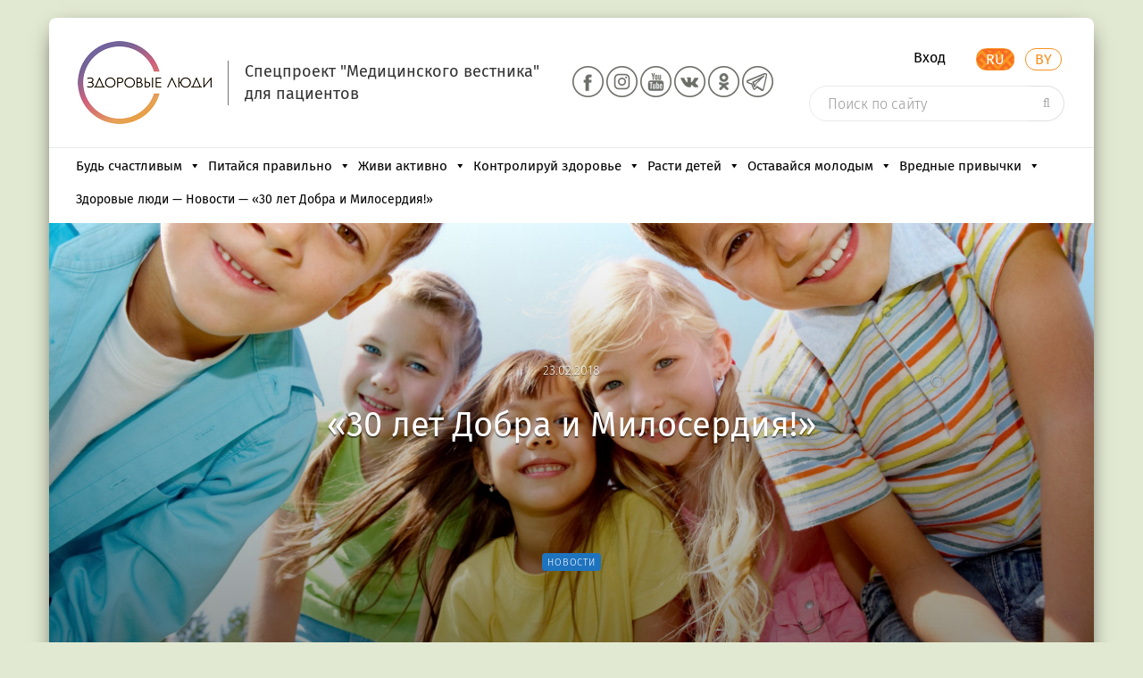

--- FILE ---
content_type: text/html; charset=UTF-8
request_url: https://24health.by/30-let-dobra-i-miloserdiya/
body_size: 56985
content:
<!DOCTYPE html>
<html class="no-js" lang="ru-Ru" xmlns="http://www.w3.org/1999/xhtml" prefix="og: http://ogp.me/ns#">
<head>
<meta name="google-site-verification" content="BoX58O0WC7VFOOEfvFw79keBLhlW7kwhygvLCQxtQvw" />
<meta name="pmail-verification" content="10ae7c08536400251f9c35f910c84e54">
<meta charset="utf-8">
<title>Белорусский детский фонд – «30 лет Добра и Милосердия!»</title>
<meta http-equiv="X-UA-Compatible" content="IE=edge" />
<meta name="viewport" content="width=device-width, initial-scale=1.0, maximum-scale=1.0, user-scalable=no">
<meta name="format-detection" content="telephone=no">
<link rel="shortcut icon" href="/favicon.ico">
<link rel="icon" href="https://24health.by/favicon_ZL_char.svg" type="image/svg+xml">
<!--[if lt IE 9]>
<script src="//cdnjs.cloudflare.com/ajax/libs/html5shiv/3.7.3/html5shiv.min.js"></script>
<![endif]-->
<meta name='robots' content='max-image-preview:large' />
<style>img:is([sizes="auto" i], [sizes^="auto," i]) { contain-intrinsic-size: 3000px 1500px }</style>
<!-- This site is optimized with the Yoast SEO Premium plugin v4.8 - https://yoast.com/wordpress/plugins/seo/ -->
<meta name="description" content="«Белорусский детский фонд» собрал журналистов различных изданий, своих подопечных и участников благотворительных программ в Национальном пресс-центре Республики Беларусь."/>
<meta name="robots" content="noodp"/>
<meta property="og:locale" content="ru_RU" />
<meta property="og:type" content="article" />
<meta property="og:title" content="«30 лет Добра и Милосердия!»" />
<meta property="og:description" content="«Белорусский детский фонд» собрал журналистов различных изданий, своих подопечных и участников благотворительных программ в Национальном пресс-центре Республики Беларусь." />
<meta property="og:site_name" content="Здоровые люди" />
<meta property="article:publisher" content="https://www.facebook.com/groups/1858604087798961/?fref=ts" />
<meta property="article:tag" content="благотворительность" />
<meta property="article:section" content="Новости" />
<meta property="article:published_time" content="2018-02-23T16:52:38+03:00" />
<meta property="article:modified_time" content="2024-12-29T12:00:59+03:00" />
<meta property="og:updated_time" content="2024-12-29T12:00:59+03:00" />
<meta property="og:image" content="https://24health.by/wp-content/uploads/2018/02/deti-belarusi.jpeg" />
<meta property="og:image:width" content="2362" />
<meta property="og:image:height" content="1575" />
<meta property="DC.date.issued" content="2018-02-23T16:52:38+03:00" />
<!-- / Yoast SEO Premium plugin. -->
<link rel='dns-prefetch' href='//ajax.googleapis.com' />
<link rel='dns-prefetch' href='//cdnjs.cloudflare.com' />
<link rel='dns-prefetch' href='//vk.com' />
<link rel='dns-prefetch' href='//www.gstatic.com' />
<link rel='dns-prefetch' href='//mc.yandex.ru' />
<!-- <link rel='stylesheet' id='dashicons-css' href='//24health.by/wp-includes/css/dashicons.min.css' type='text/css' media='all' /> -->
<!-- <link rel='stylesheet' id='post-views-counter-frontend-css' href='//24health.by/wp-content/plugins/post-views-counter/css/frontend.min.css' type='text/css' media='all' /> -->
<!-- <link rel='stylesheet' id='wp-block-library-css' href='//24health.by/wp-includes/css/dist/block-library/style.min.css' type='text/css' media='all' /> -->
<link rel="stylesheet" type="text/css" href="//24health.by/wp-content/cache/wpfc-minified/2o1dj43b/dgyfe.css" media="all"/>
<style id='classic-theme-styles-inline-css' type='text/css'>
/*! This file is auto-generated */
.wp-block-button__link{color:#fff;background-color:#32373c;border-radius:9999px;box-shadow:none;text-decoration:none;padding:calc(.667em + 2px) calc(1.333em + 2px);font-size:1.125em}.wp-block-file__button{background:#32373c;color:#fff;text-decoration:none}
</style>
<style id='co-authors-plus-coauthors-style-inline-css' type='text/css'>
.wp-block-co-authors-plus-coauthors.is-layout-flow [class*=wp-block-co-authors-plus]{display:inline}
</style>
<style id='co-authors-plus-avatar-style-inline-css' type='text/css'>
.wp-block-co-authors-plus-avatar :where(img){height:auto;max-width:100%;vertical-align:bottom}.wp-block-co-authors-plus-coauthors.is-layout-flow .wp-block-co-authors-plus-avatar :where(img){vertical-align:middle}.wp-block-co-authors-plus-avatar:is(.alignleft,.alignright){display:table}.wp-block-co-authors-plus-avatar.aligncenter{display:table;margin-inline:auto}
</style>
<style id='co-authors-plus-image-style-inline-css' type='text/css'>
.wp-block-co-authors-plus-image{margin-bottom:0}.wp-block-co-authors-plus-image :where(img){height:auto;max-width:100%;vertical-align:bottom}.wp-block-co-authors-plus-coauthors.is-layout-flow .wp-block-co-authors-plus-image :where(img){vertical-align:middle}.wp-block-co-authors-plus-image:is(.alignfull,.alignwide) :where(img){width:100%}.wp-block-co-authors-plus-image:is(.alignleft,.alignright){display:table}.wp-block-co-authors-plus-image.aligncenter{display:table;margin-inline:auto}
</style>
<style id='global-styles-inline-css' type='text/css'>
:root{--wp--preset--aspect-ratio--square: 1;--wp--preset--aspect-ratio--4-3: 4/3;--wp--preset--aspect-ratio--3-4: 3/4;--wp--preset--aspect-ratio--3-2: 3/2;--wp--preset--aspect-ratio--2-3: 2/3;--wp--preset--aspect-ratio--16-9: 16/9;--wp--preset--aspect-ratio--9-16: 9/16;--wp--preset--color--black: #000000;--wp--preset--color--cyan-bluish-gray: #abb8c3;--wp--preset--color--white: #ffffff;--wp--preset--color--pale-pink: #f78da7;--wp--preset--color--vivid-red: #cf2e2e;--wp--preset--color--luminous-vivid-orange: #ff6900;--wp--preset--color--luminous-vivid-amber: #fcb900;--wp--preset--color--light-green-cyan: #7bdcb5;--wp--preset--color--vivid-green-cyan: #00d084;--wp--preset--color--pale-cyan-blue: #8ed1fc;--wp--preset--color--vivid-cyan-blue: #0693e3;--wp--preset--color--vivid-purple: #9b51e0;--wp--preset--gradient--vivid-cyan-blue-to-vivid-purple: linear-gradient(135deg,rgba(6,147,227,1) 0%,rgb(155,81,224) 100%);--wp--preset--gradient--light-green-cyan-to-vivid-green-cyan: linear-gradient(135deg,rgb(122,220,180) 0%,rgb(0,208,130) 100%);--wp--preset--gradient--luminous-vivid-amber-to-luminous-vivid-orange: linear-gradient(135deg,rgba(252,185,0,1) 0%,rgba(255,105,0,1) 100%);--wp--preset--gradient--luminous-vivid-orange-to-vivid-red: linear-gradient(135deg,rgba(255,105,0,1) 0%,rgb(207,46,46) 100%);--wp--preset--gradient--very-light-gray-to-cyan-bluish-gray: linear-gradient(135deg,rgb(238,238,238) 0%,rgb(169,184,195) 100%);--wp--preset--gradient--cool-to-warm-spectrum: linear-gradient(135deg,rgb(74,234,220) 0%,rgb(151,120,209) 20%,rgb(207,42,186) 40%,rgb(238,44,130) 60%,rgb(251,105,98) 80%,rgb(254,248,76) 100%);--wp--preset--gradient--blush-light-purple: linear-gradient(135deg,rgb(255,206,236) 0%,rgb(152,150,240) 100%);--wp--preset--gradient--blush-bordeaux: linear-gradient(135deg,rgb(254,205,165) 0%,rgb(254,45,45) 50%,rgb(107,0,62) 100%);--wp--preset--gradient--luminous-dusk: linear-gradient(135deg,rgb(255,203,112) 0%,rgb(199,81,192) 50%,rgb(65,88,208) 100%);--wp--preset--gradient--pale-ocean: linear-gradient(135deg,rgb(255,245,203) 0%,rgb(182,227,212) 50%,rgb(51,167,181) 100%);--wp--preset--gradient--electric-grass: linear-gradient(135deg,rgb(202,248,128) 0%,rgb(113,206,126) 100%);--wp--preset--gradient--midnight: linear-gradient(135deg,rgb(2,3,129) 0%,rgb(40,116,252) 100%);--wp--preset--font-size--small: 13px;--wp--preset--font-size--medium: 20px;--wp--preset--font-size--large: 36px;--wp--preset--font-size--x-large: 42px;--wp--preset--spacing--20: 0.44rem;--wp--preset--spacing--30: 0.67rem;--wp--preset--spacing--40: 1rem;--wp--preset--spacing--50: 1.5rem;--wp--preset--spacing--60: 2.25rem;--wp--preset--spacing--70: 3.38rem;--wp--preset--spacing--80: 5.06rem;--wp--preset--shadow--natural: 6px 6px 9px rgba(0, 0, 0, 0.2);--wp--preset--shadow--deep: 12px 12px 50px rgba(0, 0, 0, 0.4);--wp--preset--shadow--sharp: 6px 6px 0px rgba(0, 0, 0, 0.2);--wp--preset--shadow--outlined: 6px 6px 0px -3px rgba(255, 255, 255, 1), 6px 6px rgba(0, 0, 0, 1);--wp--preset--shadow--crisp: 6px 6px 0px rgba(0, 0, 0, 1);}:where(.is-layout-flex){gap: 0.5em;}:where(.is-layout-grid){gap: 0.5em;}body .is-layout-flex{display: flex;}.is-layout-flex{flex-wrap: wrap;align-items: center;}.is-layout-flex > :is(*, div){margin: 0;}body .is-layout-grid{display: grid;}.is-layout-grid > :is(*, div){margin: 0;}:where(.wp-block-columns.is-layout-flex){gap: 2em;}:where(.wp-block-columns.is-layout-grid){gap: 2em;}:where(.wp-block-post-template.is-layout-flex){gap: 1.25em;}:where(.wp-block-post-template.is-layout-grid){gap: 1.25em;}.has-black-color{color: var(--wp--preset--color--black) !important;}.has-cyan-bluish-gray-color{color: var(--wp--preset--color--cyan-bluish-gray) !important;}.has-white-color{color: var(--wp--preset--color--white) !important;}.has-pale-pink-color{color: var(--wp--preset--color--pale-pink) !important;}.has-vivid-red-color{color: var(--wp--preset--color--vivid-red) !important;}.has-luminous-vivid-orange-color{color: var(--wp--preset--color--luminous-vivid-orange) !important;}.has-luminous-vivid-amber-color{color: var(--wp--preset--color--luminous-vivid-amber) !important;}.has-light-green-cyan-color{color: var(--wp--preset--color--light-green-cyan) !important;}.has-vivid-green-cyan-color{color: var(--wp--preset--color--vivid-green-cyan) !important;}.has-pale-cyan-blue-color{color: var(--wp--preset--color--pale-cyan-blue) !important;}.has-vivid-cyan-blue-color{color: var(--wp--preset--color--vivid-cyan-blue) !important;}.has-vivid-purple-color{color: var(--wp--preset--color--vivid-purple) !important;}.has-black-background-color{background-color: var(--wp--preset--color--black) !important;}.has-cyan-bluish-gray-background-color{background-color: var(--wp--preset--color--cyan-bluish-gray) !important;}.has-white-background-color{background-color: var(--wp--preset--color--white) !important;}.has-pale-pink-background-color{background-color: var(--wp--preset--color--pale-pink) !important;}.has-vivid-red-background-color{background-color: var(--wp--preset--color--vivid-red) !important;}.has-luminous-vivid-orange-background-color{background-color: var(--wp--preset--color--luminous-vivid-orange) !important;}.has-luminous-vivid-amber-background-color{background-color: var(--wp--preset--color--luminous-vivid-amber) !important;}.has-light-green-cyan-background-color{background-color: var(--wp--preset--color--light-green-cyan) !important;}.has-vivid-green-cyan-background-color{background-color: var(--wp--preset--color--vivid-green-cyan) !important;}.has-pale-cyan-blue-background-color{background-color: var(--wp--preset--color--pale-cyan-blue) !important;}.has-vivid-cyan-blue-background-color{background-color: var(--wp--preset--color--vivid-cyan-blue) !important;}.has-vivid-purple-background-color{background-color: var(--wp--preset--color--vivid-purple) !important;}.has-black-border-color{border-color: var(--wp--preset--color--black) !important;}.has-cyan-bluish-gray-border-color{border-color: var(--wp--preset--color--cyan-bluish-gray) !important;}.has-white-border-color{border-color: var(--wp--preset--color--white) !important;}.has-pale-pink-border-color{border-color: var(--wp--preset--color--pale-pink) !important;}.has-vivid-red-border-color{border-color: var(--wp--preset--color--vivid-red) !important;}.has-luminous-vivid-orange-border-color{border-color: var(--wp--preset--color--luminous-vivid-orange) !important;}.has-luminous-vivid-amber-border-color{border-color: var(--wp--preset--color--luminous-vivid-amber) !important;}.has-light-green-cyan-border-color{border-color: var(--wp--preset--color--light-green-cyan) !important;}.has-vivid-green-cyan-border-color{border-color: var(--wp--preset--color--vivid-green-cyan) !important;}.has-pale-cyan-blue-border-color{border-color: var(--wp--preset--color--pale-cyan-blue) !important;}.has-vivid-cyan-blue-border-color{border-color: var(--wp--preset--color--vivid-cyan-blue) !important;}.has-vivid-purple-border-color{border-color: var(--wp--preset--color--vivid-purple) !important;}.has-vivid-cyan-blue-to-vivid-purple-gradient-background{background: var(--wp--preset--gradient--vivid-cyan-blue-to-vivid-purple) !important;}.has-light-green-cyan-to-vivid-green-cyan-gradient-background{background: var(--wp--preset--gradient--light-green-cyan-to-vivid-green-cyan) !important;}.has-luminous-vivid-amber-to-luminous-vivid-orange-gradient-background{background: var(--wp--preset--gradient--luminous-vivid-amber-to-luminous-vivid-orange) !important;}.has-luminous-vivid-orange-to-vivid-red-gradient-background{background: var(--wp--preset--gradient--luminous-vivid-orange-to-vivid-red) !important;}.has-very-light-gray-to-cyan-bluish-gray-gradient-background{background: var(--wp--preset--gradient--very-light-gray-to-cyan-bluish-gray) !important;}.has-cool-to-warm-spectrum-gradient-background{background: var(--wp--preset--gradient--cool-to-warm-spectrum) !important;}.has-blush-light-purple-gradient-background{background: var(--wp--preset--gradient--blush-light-purple) !important;}.has-blush-bordeaux-gradient-background{background: var(--wp--preset--gradient--blush-bordeaux) !important;}.has-luminous-dusk-gradient-background{background: var(--wp--preset--gradient--luminous-dusk) !important;}.has-pale-ocean-gradient-background{background: var(--wp--preset--gradient--pale-ocean) !important;}.has-electric-grass-gradient-background{background: var(--wp--preset--gradient--electric-grass) !important;}.has-midnight-gradient-background{background: var(--wp--preset--gradient--midnight) !important;}.has-small-font-size{font-size: var(--wp--preset--font-size--small) !important;}.has-medium-font-size{font-size: var(--wp--preset--font-size--medium) !important;}.has-large-font-size{font-size: var(--wp--preset--font-size--large) !important;}.has-x-large-font-size{font-size: var(--wp--preset--font-size--x-large) !important;}
:where(.wp-block-post-template.is-layout-flex){gap: 1.25em;}:where(.wp-block-post-template.is-layout-grid){gap: 1.25em;}
:where(.wp-block-columns.is-layout-flex){gap: 2em;}:where(.wp-block-columns.is-layout-grid){gap: 2em;}
:root :where(.wp-block-pullquote){font-size: 1.5em;line-height: 1.6;}
</style>
<!-- <link rel='stylesheet' id='siteorigin-panels-front-css' href='//24health.by/wp-content/plugins/siteorigin-panels/css/front-flex.min.css' type='text/css' media='all' /> -->
<!-- <link rel='stylesheet' id='sow-slider-slider-css' href='//24health.by/wp-content/plugins/so-widgets-bundle/css/slider/slider.css' type='text/css' media='all' /> -->
<!-- <link rel='stylesheet' id='sow-slider-default-6d39609536fd-css' href='//24health.by/wp-content/uploads/siteorigin-widgets/sow-slider-default-6d39609536fd.css' type='text/css' media='all' /> -->
<!-- <link rel='stylesheet' id='wpos-slick-style-css' href='//24health.by/wp-content/plugins/wp-logo-showcase-responsive-slider-slider/assets/css/slick.css' type='text/css' media='all' /> -->
<!-- <link rel='stylesheet' id='wpls-public-style-css' href='//24health.by/wp-content/plugins/wp-logo-showcase-responsive-slider-slider/assets/css/wpls-public.css' type='text/css' media='all' /> -->
<!-- <link rel='stylesheet' id='wppb-rpf-front-end-css-css' href='//24health.by/wp-content/plugins/profile-builder-pro/modules/repeater-field/assets/css/wppb-rpf-front-end.css' type='text/css' media='all' /> -->
<!-- <link rel='stylesheet' id='fonts-fira-css' href='//24health.by/wp-content/themes/zdorovye-ludi/css/fonts.css' type='text/css' media='all' /> -->
<!-- <link rel='stylesheet' id='bootstrap-css' href='//24health.by/wp-content/themes/zdorovye-ludi/libs/bootstrap/css/bootstrap.min.css' type='text/css' media='all' /> -->
<!-- <link rel='stylesheet' id='font-awesome-css' href='//24health.by/wp-content/themes/zdorovye-ludi/libs/font-awesome/css/font-awesome.min.css' type='text/css' media='all' /> -->
<!-- <link rel='stylesheet' id='selectize-css' href='//24health.by/wp-content/themes/zdorovye-ludi/libs/selectize/css/selectize.css' type='text/css' media='all' /> -->
<!-- <link rel='stylesheet' id='owlcarousel-css' href='//24health.by/wp-content/themes/zdorovye-ludi/libs/owlcarousel/assets/owl.carousel.min.css' type='text/css' media='all' /> -->
<!-- <link rel='stylesheet' id='owl-theme-css' href='//24health.by/wp-content/themes/zdorovye-ludi/libs/owlcarousel/assets/owl.theme.default.min.css' type='text/css' media='all' /> -->
<!-- <link rel='stylesheet' id='fancybox-css' href='//24health.by/wp-content/themes/zdorovye-ludi/libs/fancybox/jquery.fancybox.min.css' type='text/css' media='all' /> -->
<!-- <link rel='stylesheet' id='formstyler-css' href='//24health.by/wp-content/themes/zdorovye-ludi/libs/jQueryFormStyler/jquery.formstyler.css' type='text/css' media='all' /> -->
<!-- <link rel='stylesheet' id='weather-icons-css' href='//24health.by/wp-content/themes/zdorovye-ludi/css/style.css' type='text/css' media='all' /> -->
<!-- <link rel='stylesheet' id='custom-css' href='//24health.by/wp-content/themes/zdorovye-ludi/css/custom.css' type='text/css' media='all' /> -->
<!-- <link rel='stylesheet' id='true_style-css' href='//24health.by/wp-content/themes/zdorovye-ludi/css/all_dequeue_styles.css' type='text/css' media='all' /> -->
<!-- <link rel='stylesheet' id='wppb_stylesheet-css' href='//24health.by/wp-content/plugins/profile-builder-pro/assets/css/style-front-end.css' type='text/css' media='all' /> -->
<link rel="stylesheet" type="text/css" href="//24health.by/wp-content/cache/wpfc-minified/7wuiiij9/dgyfe.css" media="all"/>
<!--n2css--><!--n2js--><script type="text/javascript" id="jquery-core-js-extra">
/* <![CDATA[ */
var ajax_auth_object = {"ajaxurl":"https:\/\/24health.by\/wp-admin\/admin-ajax.php","redirecturl":"https:\/\/24health.by","loadingmessage":"\u041e\u0442\u043f\u0440\u0430\u0432\u043a\u0430 \u0438\u043d\u0444\u043e\u0440\u043c\u0430\u0446\u0438\u0438 \u043e \u043f\u043e\u043b\u044c\u0437\u043e\u0432\u0430\u0442\u0435\u043b\u0435, \u043f\u043e\u0436\u0430\u043b\u0443\u0439\u0441\u0442\u0430, \u043f\u043e\u0434\u043e\u0436\u0434\u0438\u0442\u0435 ..."};
var zlTopicLikeConfig = {"ajaxUrl":"https:\/\/24health.by\/wp-admin\/admin-ajax.php"};
/* ]]> */
</script>
<script type="text/javascript" src="//ajax.googleapis.com/ajax/libs/jquery/3.6.0/jquery.min.js#asyncload" id="jquery-core-js"></script>
<script src='//24health.by/wp-content/cache/wpfc-minified/2dza4wvy/dgyfe.js' type="text/javascript"></script>
<!-- <script type="text/javascript" defer src="//24health.by/wp-content/themes/zdorovye-ludi/libs/bootstrap/js/bootstrap.min.js" id="bootstrap-js-js"></script> -->
<script type="text/javascript" id="post-views-counter-frontend-js-before">
/* <![CDATA[ */
var pvcArgsFrontend = {"mode":"js","postID":26171,"requestURL":"https:\/\/24health.by\/wp-admin\/admin-ajax.php","nonce":"3cceb852dc","dataStorage":"cookies","multisite":false,"path":"\/","domain":""};
/* ]]> */
</script>
<script src='//24health.by/wp-content/cache/wpfc-minified/20h4tgwo/dgyfe.js' type="text/javascript"></script>
<!-- <script type="text/javascript" defer src="//24health.by/wp-content/plugins/post-views-counter/js/frontend.min.js" id="post-views-counter-frontend-js"></script> -->
<!-- <script type="text/javascript" defer src="//24health.by/wp-includes/js/tinymce/tinymce.min.js" id="wp-tinymce-root-js"></script> -->
<!-- <script type="text/javascript" defer src="//24health.by/wp-includes/js/tinymce/plugins/compat3x/plugin.min.js" id="wp-tinymce-js"></script> -->
<!-- <script type="text/javascript" defer src="//24health.by/wp-content/plugins/so-widgets-bundle/js/jquery.cycle.min.js" id="sow-slider-slider-cycle2-js"></script> -->
<script type="text/javascript" id="sow-slider-slider-js-extra">
/* <![CDATA[ */
var sowb_slider_allowed_protocols = ["http","https","ftp","ftps","mailto","news","irc","irc6","ircs","gopher","nntp","feed","telnet","mms","rtsp","sms","svn","tel","fax","xmpp","webcal","urn","skype","steam"];
/* ]]> */
</script>
<script src='//24health.by/wp-content/cache/wpfc-minified/joudzzwe/dgyfe.js' type="text/javascript"></script>
<!-- <script type="text/javascript" defer src="//24health.by/wp-content/plugins/so-widgets-bundle/js/slider/jquery.slider.min.js" id="sow-slider-slider-js"></script> -->
<script type="text/javascript" id="load_info_popup-js-extra">
/* <![CDATA[ */
var custom_ajax = {"url":"https:\/\/24health.by\/wp-admin\/admin-ajax.php"};
/* ]]> */
</script>
<script src='//24health.by/wp-content/cache/wpfc-minified/klonmg55/dgyfe.js' type="text/javascript"></script>
<!-- <script type="text/javascript" defer src="//24health.by/wp-content/themes/zdorovye-ludi/js/load_info_popup.js" id="load_info_popup-js"></script> -->
<!-- <script type="text/javascript" defer src="//24health.by/wp-content/themes/zdorovye-ludi/ckeditor/ckeditor.js" id="ckeditor-js"></script> -->
<script type="text/javascript" defer src="//www.gstatic.com/recaptcha/releases/QVh-Tz10ahidjrORgXOS1oB0/recaptcha__en.js" id="recaptcha-js"></script>
<script type="text/javascript" defer src="//mc.yandex.ru/metrika/tag.js" id="yandex-js"></script>
<link rel="https://api.w.org/" href="https://24health.by/wp-json/" /><link rel="alternate" title="JSON" type="application/json" href="https://24health.by/wp-json/wp/v2/posts/26171" /><link rel="EditURI" type="application/rsd+xml" title="RSD" href="https://24health.by/xmlrpc.php?rsd" />
<link rel='shortlink' href='https://24health.by/?p=26171' />
<link rel="alternate" title="oEmbed (JSON)" type="application/json+oembed" href="https://24health.by/wp-json/oembed/1.0/embed?url=https%3A%2F%2F24health.by%2F30-let-dobra-i-miloserdiya%2F" />
<link rel="alternate" title="oEmbed (XML)" type="text/xml+oembed" href="https://24health.by/wp-json/oembed/1.0/embed?url=https%3A%2F%2F24health.by%2F30-let-dobra-i-miloserdiya%2F&#038;format=xml" />
<!-- OneAll.com / Social Login for WordPress / v5.10.0 -->
<script data-cfasync="false" type="text/javascript">
(function() {
var oa = document.createElement('script'); oa.type = 'text/javascript';
oa.async = true; oa.src = 'https://24health-by.api.oneall.com/socialize/library.js';
var s = document.getElementsByTagName('script')[0]; s.parentNode.insertBefore(oa, s);
})();
</script>
<style>.oneall_social_login + p.comment-notes{margin-top: 10px !important;}#login #loginform .oneall_social_login{background-color: rgba(0, 0, 0, 0.04);padding: 10px 10px 0 10px;margin-bottom: 10px;border: 1px solid rgba(0, 0, 0, 0.06);border-radius: 4px;}</style><link rel="amphtml" href="https://24health.by/30-let-dobra-i-miloserdiya/amp/"><style media="all" id="siteorigin-panels-layouts-head">/* Layout 26171 */ #pgc-26171-0-0 { width:100%;width:calc(100% - ( 0 * 30px ) ) } #pl-26171 .so-panel { margin-bottom:30px } #pl-26171 .so-panel:last-of-type { margin-bottom:0px } @media (max-width:780px){ #pg-26171-0.panel-no-style, #pg-26171-0.panel-has-style > .panel-row-style, #pg-26171-0 { -webkit-flex-direction:column;-ms-flex-direction:column;flex-direction:column } #pg-26171-0 > .panel-grid-cell , #pg-26171-0 > .panel-row-style > .panel-grid-cell { width:100%;margin-right:0 } #pl-26171 .panel-grid-cell { padding:0 } #pl-26171 .panel-grid .panel-grid-cell-empty { display:none } #pl-26171 .panel-grid .panel-grid-cell-mobile-last { margin-bottom:0px }  } </style><link rel="icon" href="https://24health.by/wp-content/uploads/2022/06/cropped-favicon_ZL_char-32x32.png" sizes="32x32" />
<link rel="icon" href="https://24health.by/wp-content/uploads/2022/06/cropped-favicon_ZL_char-192x192.png" sizes="192x192" />
<link rel="apple-touch-icon" href="https://24health.by/wp-content/uploads/2022/06/cropped-favicon_ZL_char-180x180.png" />
<meta name="msapplication-TileImage" content="https://24health.by/wp-content/uploads/2022/06/cropped-favicon_ZL_char-270x270.png" />
<link rel="alternate" type="application/rss+xml" title="RSS" href="https://24health.by/rsslatest.xml" /><style type="text/css">@charset "UTF-8";/** THIS FILE IS AUTOMATICALLY GENERATED - DO NOT MAKE MANUAL EDITS! **//** Custom CSS should be added to Mega Menu > Menu Themes > Custom Styling **/.mega-menu-last-modified-1762718557 { content: 'Sunday 9th November 2025 20:02:37 UTC'; }#mega-menu-wrap-MainCategory, #mega-menu-wrap-MainCategory #mega-menu-MainCategory, #mega-menu-wrap-MainCategory #mega-menu-MainCategory ul.mega-sub-menu, #mega-menu-wrap-MainCategory #mega-menu-MainCategory li.mega-menu-item, #mega-menu-wrap-MainCategory #mega-menu-MainCategory li.mega-menu-row, #mega-menu-wrap-MainCategory #mega-menu-MainCategory li.mega-menu-column, #mega-menu-wrap-MainCategory #mega-menu-MainCategory a.mega-menu-link, #mega-menu-wrap-MainCategory #mega-menu-MainCategory span.mega-menu-badge, #mega-menu-wrap-MainCategory button.mega-close, #mega-menu-wrap-MainCategory button.mega-toggle-standard {transition: none;border-radius: 0;box-shadow: none;background: none;border: 0;bottom: auto;box-sizing: border-box;clip: auto;color: #666;display: block;float: none;font-family: inherit;font-size: 14px;height: auto;left: auto;line-height: 1.7;list-style-type: none;margin: 0;min-height: auto;max-height: none;min-width: auto;max-width: none;opacity: 1;outline: none;overflow: visible;padding: 0;position: relative;pointer-events: auto;right: auto;text-align: left;text-decoration: none;text-indent: 0;text-transform: none;transform: none;top: auto;vertical-align: baseline;visibility: inherit;width: auto;word-wrap: break-word;white-space: normal;-webkit-tap-highlight-color: transparent;}#mega-menu-wrap-MainCategory:before, #mega-menu-wrap-MainCategory:after, #mega-menu-wrap-MainCategory #mega-menu-MainCategory:before, #mega-menu-wrap-MainCategory #mega-menu-MainCategory:after, #mega-menu-wrap-MainCategory #mega-menu-MainCategory ul.mega-sub-menu:before, #mega-menu-wrap-MainCategory #mega-menu-MainCategory ul.mega-sub-menu:after, #mega-menu-wrap-MainCategory #mega-menu-MainCategory li.mega-menu-item:before, #mega-menu-wrap-MainCategory #mega-menu-MainCategory li.mega-menu-item:after, #mega-menu-wrap-MainCategory #mega-menu-MainCategory li.mega-menu-row:before, #mega-menu-wrap-MainCategory #mega-menu-MainCategory li.mega-menu-row:after, #mega-menu-wrap-MainCategory #mega-menu-MainCategory li.mega-menu-column:before, #mega-menu-wrap-MainCategory #mega-menu-MainCategory li.mega-menu-column:after, #mega-menu-wrap-MainCategory #mega-menu-MainCategory a.mega-menu-link:before, #mega-menu-wrap-MainCategory #mega-menu-MainCategory a.mega-menu-link:after, #mega-menu-wrap-MainCategory #mega-menu-MainCategory span.mega-menu-badge:before, #mega-menu-wrap-MainCategory #mega-menu-MainCategory span.mega-menu-badge:after, #mega-menu-wrap-MainCategory button.mega-close:before, #mega-menu-wrap-MainCategory button.mega-close:after, #mega-menu-wrap-MainCategory button.mega-toggle-standard:before, #mega-menu-wrap-MainCategory button.mega-toggle-standard:after {display: none;}#mega-menu-wrap-MainCategory {border-radius: 0px;}@media only screen and (min-width: 769px) {#mega-menu-wrap-MainCategory {background: rgba(34, 34, 34, 0);}}#mega-menu-wrap-MainCategory.mega-keyboard-navigation .mega-menu-toggle:focus, #mega-menu-wrap-MainCategory.mega-keyboard-navigation .mega-toggle-block:focus, #mega-menu-wrap-MainCategory.mega-keyboard-navigation .mega-toggle-block a:focus, #mega-menu-wrap-MainCategory.mega-keyboard-navigation .mega-toggle-block .mega-search input[type=text]:focus, #mega-menu-wrap-MainCategory.mega-keyboard-navigation .mega-toggle-block button.mega-toggle-animated:focus, #mega-menu-wrap-MainCategory.mega-keyboard-navigation #mega-menu-MainCategory a:focus, #mega-menu-wrap-MainCategory.mega-keyboard-navigation #mega-menu-MainCategory span:focus, #mega-menu-wrap-MainCategory.mega-keyboard-navigation #mega-menu-MainCategory input:focus, #mega-menu-wrap-MainCategory.mega-keyboard-navigation #mega-menu-MainCategory li.mega-menu-item a.mega-menu-link:focus, #mega-menu-wrap-MainCategory.mega-keyboard-navigation #mega-menu-MainCategory form.mega-search-open:has(input[type=text]:focus), #mega-menu-wrap-MainCategory.mega-keyboard-navigation #mega-menu-MainCategory + button.mega-close:focus {outline-style: solid;outline-width: 3px;outline-color: #109cde;outline-offset: -3px;}#mega-menu-wrap-MainCategory.mega-keyboard-navigation .mega-toggle-block button.mega-toggle-animated:focus {outline-offset: 2px;}#mega-menu-wrap-MainCategory.mega-keyboard-navigation > li.mega-menu-item > a.mega-menu-link:focus {background: rgba(34, 34, 34, 0);color: #333;font-weight: normal;text-decoration: none;border-color: #fff;}@media only screen and (max-width: 768px) {#mega-menu-wrap-MainCategory.mega-keyboard-navigation > li.mega-menu-item > a.mega-menu-link:focus {color: #ffffff;background: #333;}}#mega-menu-wrap-MainCategory #mega-menu-MainCategory {text-align: left;padding: 0px 20px 0px 30px;}#mega-menu-wrap-MainCategory #mega-menu-MainCategory a.mega-menu-link {cursor: pointer;display: inline;}#mega-menu-wrap-MainCategory #mega-menu-MainCategory a.mega-menu-link .mega-description-group {vertical-align: middle;display: inline-block;transition: none;}#mega-menu-wrap-MainCategory #mega-menu-MainCategory a.mega-menu-link .mega-description-group .mega-menu-title, #mega-menu-wrap-MainCategory #mega-menu-MainCategory a.mega-menu-link .mega-description-group .mega-menu-description {transition: none;line-height: 1.5;display: block;}#mega-menu-wrap-MainCategory #mega-menu-MainCategory a.mega-menu-link .mega-description-group .mega-menu-description {font-style: italic;font-size: 0.8em;text-transform: none;font-weight: normal;}#mega-menu-wrap-MainCategory #mega-menu-MainCategory li.mega-menu-megamenu li.mega-menu-item.mega-icon-left.mega-has-description.mega-has-icon > a.mega-menu-link {display: flex;align-items: center;}#mega-menu-wrap-MainCategory #mega-menu-MainCategory li.mega-menu-megamenu li.mega-menu-item.mega-icon-left.mega-has-description.mega-has-icon > a.mega-menu-link:before {flex: 0 0 auto;align-self: flex-start;}#mega-menu-wrap-MainCategory #mega-menu-MainCategory li.mega-menu-tabbed.mega-menu-megamenu > ul.mega-sub-menu > li.mega-menu-item.mega-icon-left.mega-has-description.mega-has-icon > a.mega-menu-link {display: block;}#mega-menu-wrap-MainCategory #mega-menu-MainCategory li.mega-menu-item.mega-icon-top > a.mega-menu-link {display: table-cell;vertical-align: middle;line-height: initial;}#mega-menu-wrap-MainCategory #mega-menu-MainCategory li.mega-menu-item.mega-icon-top > a.mega-menu-link:before {display: block;margin: 0 0 6px 0;text-align: center;}#mega-menu-wrap-MainCategory #mega-menu-MainCategory li.mega-menu-item.mega-icon-top > a.mega-menu-link > span.mega-title-below {display: inline-block;transition: none;}@media only screen and (max-width: 768px) {#mega-menu-wrap-MainCategory #mega-menu-MainCategory > li.mega-menu-item.mega-icon-top > a.mega-menu-link {display: block;line-height: 40px;}#mega-menu-wrap-MainCategory #mega-menu-MainCategory > li.mega-menu-item.mega-icon-top > a.mega-menu-link:before {display: inline-block;margin: 0 6px 0 0;text-align: left;}}#mega-menu-wrap-MainCategory #mega-menu-MainCategory li.mega-menu-item.mega-icon-right > a.mega-menu-link:before {float: right;margin: 0 0 0 6px;}#mega-menu-wrap-MainCategory #mega-menu-MainCategory > li.mega-animating > ul.mega-sub-menu {pointer-events: none;}#mega-menu-wrap-MainCategory #mega-menu-MainCategory li.mega-disable-link > a.mega-menu-link, #mega-menu-wrap-MainCategory #mega-menu-MainCategory li.mega-menu-megamenu li.mega-disable-link > a.mega-menu-link {cursor: inherit;}#mega-menu-wrap-MainCategory #mega-menu-MainCategory li.mega-menu-item-has-children.mega-disable-link > a.mega-menu-link, #mega-menu-wrap-MainCategory #mega-menu-MainCategory li.mega-menu-megamenu > li.mega-menu-item-has-children.mega-disable-link > a.mega-menu-link {cursor: pointer;}#mega-menu-wrap-MainCategory #mega-menu-MainCategory p {margin-bottom: 10px;}#mega-menu-wrap-MainCategory #mega-menu-MainCategory input, #mega-menu-wrap-MainCategory #mega-menu-MainCategory img {max-width: 100%;}#mega-menu-wrap-MainCategory #mega-menu-MainCategory li.mega-menu-item > ul.mega-sub-menu {display: block;visibility: hidden;opacity: 1;pointer-events: auto;}@media only screen and (max-width: 768px) {#mega-menu-wrap-MainCategory #mega-menu-MainCategory li.mega-menu-item > ul.mega-sub-menu {display: none;visibility: visible;opacity: 1;}#mega-menu-wrap-MainCategory #mega-menu-MainCategory li.mega-menu-item.mega-toggle-on > ul.mega-sub-menu, #mega-menu-wrap-MainCategory #mega-menu-MainCategory li.mega-menu-megamenu.mega-menu-item.mega-toggle-on ul.mega-sub-menu {display: block;}#mega-menu-wrap-MainCategory #mega-menu-MainCategory li.mega-menu-megamenu.mega-menu-item.mega-toggle-on li.mega-hide-sub-menu-on-mobile > ul.mega-sub-menu, #mega-menu-wrap-MainCategory #mega-menu-MainCategory li.mega-hide-sub-menu-on-mobile > ul.mega-sub-menu {display: none;}}@media only screen and (min-width: 769px) {#mega-menu-wrap-MainCategory #mega-menu-MainCategory[data-effect="fade"] li.mega-menu-item > ul.mega-sub-menu {opacity: 0;transition: opacity 200ms ease-in, visibility 200ms ease-in;}#mega-menu-wrap-MainCategory #mega-menu-MainCategory[data-effect="fade"].mega-no-js li.mega-menu-item:hover > ul.mega-sub-menu, #mega-menu-wrap-MainCategory #mega-menu-MainCategory[data-effect="fade"].mega-no-js li.mega-menu-item:focus > ul.mega-sub-menu, #mega-menu-wrap-MainCategory #mega-menu-MainCategory[data-effect="fade"] li.mega-menu-item.mega-toggle-on > ul.mega-sub-menu, #mega-menu-wrap-MainCategory #mega-menu-MainCategory[data-effect="fade"] li.mega-menu-item.mega-menu-megamenu.mega-toggle-on ul.mega-sub-menu {opacity: 1;}#mega-menu-wrap-MainCategory #mega-menu-MainCategory[data-effect="fade_up"] li.mega-menu-item.mega-menu-megamenu > ul.mega-sub-menu, #mega-menu-wrap-MainCategory #mega-menu-MainCategory[data-effect="fade_up"] li.mega-menu-item.mega-menu-flyout ul.mega-sub-menu {opacity: 0;transform: translate(0, 10px);transition: opacity 200ms ease-in, transform 200ms ease-in, visibility 200ms ease-in;}#mega-menu-wrap-MainCategory #mega-menu-MainCategory[data-effect="fade_up"].mega-no-js li.mega-menu-item:hover > ul.mega-sub-menu, #mega-menu-wrap-MainCategory #mega-menu-MainCategory[data-effect="fade_up"].mega-no-js li.mega-menu-item:focus > ul.mega-sub-menu, #mega-menu-wrap-MainCategory #mega-menu-MainCategory[data-effect="fade_up"] li.mega-menu-item.mega-toggle-on > ul.mega-sub-menu, #mega-menu-wrap-MainCategory #mega-menu-MainCategory[data-effect="fade_up"] li.mega-menu-item.mega-menu-megamenu.mega-toggle-on ul.mega-sub-menu {opacity: 1;transform: translate(0, 0);}#mega-menu-wrap-MainCategory #mega-menu-MainCategory[data-effect="slide_up"] li.mega-menu-item.mega-menu-megamenu > ul.mega-sub-menu, #mega-menu-wrap-MainCategory #mega-menu-MainCategory[data-effect="slide_up"] li.mega-menu-item.mega-menu-flyout ul.mega-sub-menu {transform: translate(0, 10px);transition: transform 200ms ease-in, visibility 200ms ease-in;}#mega-menu-wrap-MainCategory #mega-menu-MainCategory[data-effect="slide_up"].mega-no-js li.mega-menu-item:hover > ul.mega-sub-menu, #mega-menu-wrap-MainCategory #mega-menu-MainCategory[data-effect="slide_up"].mega-no-js li.mega-menu-item:focus > ul.mega-sub-menu, #mega-menu-wrap-MainCategory #mega-menu-MainCategory[data-effect="slide_up"] li.mega-menu-item.mega-toggle-on > ul.mega-sub-menu, #mega-menu-wrap-MainCategory #mega-menu-MainCategory[data-effect="slide_up"] li.mega-menu-item.mega-menu-megamenu.mega-toggle-on ul.mega-sub-menu {transform: translate(0, 0);}}#mega-menu-wrap-MainCategory #mega-menu-MainCategory li.mega-menu-item.mega-menu-megamenu ul.mega-sub-menu li.mega-collapse-children > ul.mega-sub-menu {display: none;}#mega-menu-wrap-MainCategory #mega-menu-MainCategory li.mega-menu-item.mega-menu-megamenu ul.mega-sub-menu li.mega-collapse-children.mega-toggle-on > ul.mega-sub-menu {display: block;}#mega-menu-wrap-MainCategory #mega-menu-MainCategory.mega-no-js li.mega-menu-item:hover > ul.mega-sub-menu, #mega-menu-wrap-MainCategory #mega-menu-MainCategory.mega-no-js li.mega-menu-item:focus > ul.mega-sub-menu, #mega-menu-wrap-MainCategory #mega-menu-MainCategory li.mega-menu-item.mega-toggle-on > ul.mega-sub-menu {visibility: visible;}#mega-menu-wrap-MainCategory #mega-menu-MainCategory li.mega-menu-item.mega-menu-megamenu ul.mega-sub-menu ul.mega-sub-menu {visibility: inherit;opacity: 1;display: block;}#mega-menu-wrap-MainCategory #mega-menu-MainCategory li.mega-menu-item.mega-menu-megamenu ul.mega-sub-menu li.mega-1-columns > ul.mega-sub-menu > li.mega-menu-item {float: left;width: 100%;}#mega-menu-wrap-MainCategory #mega-menu-MainCategory li.mega-menu-item.mega-menu-megamenu ul.mega-sub-menu li.mega-2-columns > ul.mega-sub-menu > li.mega-menu-item {float: left;width: 50%;}#mega-menu-wrap-MainCategory #mega-menu-MainCategory li.mega-menu-item.mega-menu-megamenu ul.mega-sub-menu li.mega-3-columns > ul.mega-sub-menu > li.mega-menu-item {float: left;width: 33.3333333333%;}#mega-menu-wrap-MainCategory #mega-menu-MainCategory li.mega-menu-item.mega-menu-megamenu ul.mega-sub-menu li.mega-4-columns > ul.mega-sub-menu > li.mega-menu-item {float: left;width: 25%;}#mega-menu-wrap-MainCategory #mega-menu-MainCategory li.mega-menu-item.mega-menu-megamenu ul.mega-sub-menu li.mega-5-columns > ul.mega-sub-menu > li.mega-menu-item {float: left;width: 20%;}#mega-menu-wrap-MainCategory #mega-menu-MainCategory li.mega-menu-item.mega-menu-megamenu ul.mega-sub-menu li.mega-6-columns > ul.mega-sub-menu > li.mega-menu-item {float: left;width: 16.6666666667%;}#mega-menu-wrap-MainCategory #mega-menu-MainCategory li.mega-menu-item a[class^="dashicons"]:before {font-family: dashicons;}#mega-menu-wrap-MainCategory #mega-menu-MainCategory li.mega-menu-item a.mega-menu-link:before {display: inline-block;font: inherit;font-family: dashicons;position: static;margin: 0 6px 0 0px;vertical-align: top;-webkit-font-smoothing: antialiased;-moz-osx-font-smoothing: grayscale;color: inherit;background: transparent;height: auto;width: auto;top: auto;}#mega-menu-wrap-MainCategory #mega-menu-MainCategory li.mega-menu-item.mega-hide-text a.mega-menu-link:before {margin: 0;}#mega-menu-wrap-MainCategory #mega-menu-MainCategory li.mega-menu-item.mega-hide-text li.mega-menu-item a.mega-menu-link:before {margin: 0 6px 0 0;}#mega-menu-wrap-MainCategory #mega-menu-MainCategory li.mega-align-bottom-left.mega-toggle-on > a.mega-menu-link {border-radius: 0px;}#mega-menu-wrap-MainCategory #mega-menu-MainCategory li.mega-align-bottom-right > ul.mega-sub-menu {right: 0;}#mega-menu-wrap-MainCategory #mega-menu-MainCategory li.mega-align-bottom-right.mega-toggle-on > a.mega-menu-link {border-radius: 0px;}@media only screen and (min-width: 769px) {#mega-menu-wrap-MainCategory #mega-menu-MainCategory > li.mega-menu-megamenu.mega-menu-item {position: static;}}#mega-menu-wrap-MainCategory #mega-menu-MainCategory > li.mega-menu-item {margin: 0 0px 0 0;display: inline-block;height: auto;vertical-align: middle;}#mega-menu-wrap-MainCategory #mega-menu-MainCategory > li.mega-menu-item.mega-item-align-right {float: right;}@media only screen and (min-width: 769px) {#mega-menu-wrap-MainCategory #mega-menu-MainCategory > li.mega-menu-item.mega-item-align-right {margin: 0 0 0 0px;}}@media only screen and (min-width: 769px) {#mega-menu-wrap-MainCategory #mega-menu-MainCategory > li.mega-menu-item.mega-item-align-float-left {float: left;}}@media only screen and (min-width: 769px) {#mega-menu-wrap-MainCategory #mega-menu-MainCategory > li.mega-menu-item > a.mega-menu-link:hover, #mega-menu-wrap-MainCategory #mega-menu-MainCategory > li.mega-menu-item > a.mega-menu-link:focus {background: rgba(34, 34, 34, 0);color: #333;font-weight: normal;text-decoration: none;border-color: #fff;}}#mega-menu-wrap-MainCategory #mega-menu-MainCategory > li.mega-menu-item.mega-toggle-on > a.mega-menu-link {background: rgba(34, 34, 34, 0);color: #333;font-weight: normal;text-decoration: none;border-color: #fff;}@media only screen and (max-width: 768px) {#mega-menu-wrap-MainCategory #mega-menu-MainCategory > li.mega-menu-item.mega-toggle-on > a.mega-menu-link {color: #ffffff;background: #333;}}#mega-menu-wrap-MainCategory #mega-menu-MainCategory > li.mega-menu-item.mega-current-menu-item > a.mega-menu-link, #mega-menu-wrap-MainCategory #mega-menu-MainCategory > li.mega-menu-item.mega-current-menu-ancestor > a.mega-menu-link, #mega-menu-wrap-MainCategory #mega-menu-MainCategory > li.mega-menu-item.mega-current-page-ancestor > a.mega-menu-link {background: rgba(34, 34, 34, 0);color: #333;font-weight: normal;text-decoration: none;border-color: #fff;}@media only screen and (max-width: 768px) {#mega-menu-wrap-MainCategory #mega-menu-MainCategory > li.mega-menu-item.mega-current-menu-item > a.mega-menu-link, #mega-menu-wrap-MainCategory #mega-menu-MainCategory > li.mega-menu-item.mega-current-menu-ancestor > a.mega-menu-link, #mega-menu-wrap-MainCategory #mega-menu-MainCategory > li.mega-menu-item.mega-current-page-ancestor > a.mega-menu-link {color: #ffffff;background: #333;}}#mega-menu-wrap-MainCategory #mega-menu-MainCategory > li.mega-menu-item > a.mega-menu-link {line-height: 40px;height: 40px;padding: 0px 4px;vertical-align: baseline;width: auto;display: block;color: #333;text-transform: none;text-decoration: none;text-align: left;background: rgba(0, 0, 0, 0);border: 0;border-radius: 0px;font-family: inherit;font-size: 16px;font-weight: normal;outline: none;}@media only screen and (min-width: 769px) {#mega-menu-wrap-MainCategory #mega-menu-MainCategory > li.mega-menu-item.mega-multi-line > a.mega-menu-link {line-height: inherit;display: table-cell;vertical-align: middle;}}@media only screen and (max-width: 768px) {#mega-menu-wrap-MainCategory #mega-menu-MainCategory > li.mega-menu-item.mega-multi-line > a.mega-menu-link br {display: none;}}@media only screen and (max-width: 768px) {#mega-menu-wrap-MainCategory #mega-menu-MainCategory > li.mega-menu-item {display: list-item;margin: 0;clear: both;border: 0;}#mega-menu-wrap-MainCategory #mega-menu-MainCategory > li.mega-menu-item.mega-item-align-right {float: none;}#mega-menu-wrap-MainCategory #mega-menu-MainCategory > li.mega-menu-item > a.mega-menu-link {border-radius: 0;border: 0;margin: 0;line-height: 40px;height: 40px;padding: 0 10px;background: transparent;text-align: left;color: #ffffff;font-size: 14px;}}#mega-menu-wrap-MainCategory #mega-menu-MainCategory li.mega-menu-megamenu > ul.mega-sub-menu > li.mega-menu-row {width: 100%;float: left;}#mega-menu-wrap-MainCategory #mega-menu-MainCategory li.mega-menu-megamenu > ul.mega-sub-menu > li.mega-menu-row .mega-menu-column {float: left;min-height: 1px;}@media only screen and (min-width: 769px) {#mega-menu-wrap-MainCategory #mega-menu-MainCategory li.mega-menu-megamenu > ul.mega-sub-menu > li.mega-menu-row > ul.mega-sub-menu > li.mega-menu-columns-1-of-1 {width: 100%;}#mega-menu-wrap-MainCategory #mega-menu-MainCategory li.mega-menu-megamenu > ul.mega-sub-menu > li.mega-menu-row > ul.mega-sub-menu > li.mega-menu-columns-1-of-2 {width: 50%;}#mega-menu-wrap-MainCategory #mega-menu-MainCategory li.mega-menu-megamenu > ul.mega-sub-menu > li.mega-menu-row > ul.mega-sub-menu > li.mega-menu-columns-2-of-2 {width: 100%;}#mega-menu-wrap-MainCategory #mega-menu-MainCategory li.mega-menu-megamenu > ul.mega-sub-menu > li.mega-menu-row > ul.mega-sub-menu > li.mega-menu-columns-1-of-3 {width: 33.3333333333%;}#mega-menu-wrap-MainCategory #mega-menu-MainCategory li.mega-menu-megamenu > ul.mega-sub-menu > li.mega-menu-row > ul.mega-sub-menu > li.mega-menu-columns-2-of-3 {width: 66.6666666667%;}#mega-menu-wrap-MainCategory #mega-menu-MainCategory li.mega-menu-megamenu > ul.mega-sub-menu > li.mega-menu-row > ul.mega-sub-menu > li.mega-menu-columns-3-of-3 {width: 100%;}#mega-menu-wrap-MainCategory #mega-menu-MainCategory li.mega-menu-megamenu > ul.mega-sub-menu > li.mega-menu-row > ul.mega-sub-menu > li.mega-menu-columns-1-of-4 {width: 25%;}#mega-menu-wrap-MainCategory #mega-menu-MainCategory li.mega-menu-megamenu > ul.mega-sub-menu > li.mega-menu-row > ul.mega-sub-menu > li.mega-menu-columns-2-of-4 {width: 50%;}#mega-menu-wrap-MainCategory #mega-menu-MainCategory li.mega-menu-megamenu > ul.mega-sub-menu > li.mega-menu-row > ul.mega-sub-menu > li.mega-menu-columns-3-of-4 {width: 75%;}#mega-menu-wrap-MainCategory #mega-menu-MainCategory li.mega-menu-megamenu > ul.mega-sub-menu > li.mega-menu-row > ul.mega-sub-menu > li.mega-menu-columns-4-of-4 {width: 100%;}#mega-menu-wrap-MainCategory #mega-menu-MainCategory li.mega-menu-megamenu > ul.mega-sub-menu > li.mega-menu-row > ul.mega-sub-menu > li.mega-menu-columns-1-of-5 {width: 20%;}#mega-menu-wrap-MainCategory #mega-menu-MainCategory li.mega-menu-megamenu > ul.mega-sub-menu > li.mega-menu-row > ul.mega-sub-menu > li.mega-menu-columns-2-of-5 {width: 40%;}#mega-menu-wrap-MainCategory #mega-menu-MainCategory li.mega-menu-megamenu > ul.mega-sub-menu > li.mega-menu-row > ul.mega-sub-menu > li.mega-menu-columns-3-of-5 {width: 60%;}#mega-menu-wrap-MainCategory #mega-menu-MainCategory li.mega-menu-megamenu > ul.mega-sub-menu > li.mega-menu-row > ul.mega-sub-menu > li.mega-menu-columns-4-of-5 {width: 80%;}#mega-menu-wrap-MainCategory #mega-menu-MainCategory li.mega-menu-megamenu > ul.mega-sub-menu > li.mega-menu-row > ul.mega-sub-menu > li.mega-menu-columns-5-of-5 {width: 100%;}#mega-menu-wrap-MainCategory #mega-menu-MainCategory li.mega-menu-megamenu > ul.mega-sub-menu > li.mega-menu-row > ul.mega-sub-menu > li.mega-menu-columns-1-of-6 {width: 16.6666666667%;}#mega-menu-wrap-MainCategory #mega-menu-MainCategory li.mega-menu-megamenu > ul.mega-sub-menu > li.mega-menu-row > ul.mega-sub-menu > li.mega-menu-columns-2-of-6 {width: 33.3333333333%;}#mega-menu-wrap-MainCategory #mega-menu-MainCategory li.mega-menu-megamenu > ul.mega-sub-menu > li.mega-menu-row > ul.mega-sub-menu > li.mega-menu-columns-3-of-6 {width: 50%;}#mega-menu-wrap-MainCategory #mega-menu-MainCategory li.mega-menu-megamenu > ul.mega-sub-menu > li.mega-menu-row > ul.mega-sub-menu > li.mega-menu-columns-4-of-6 {width: 66.6666666667%;}#mega-menu-wrap-MainCategory #mega-menu-MainCategory li.mega-menu-megamenu > ul.mega-sub-menu > li.mega-menu-row > ul.mega-sub-menu > li.mega-menu-columns-5-of-6 {width: 83.3333333333%;}#mega-menu-wrap-MainCategory #mega-menu-MainCategory li.mega-menu-megamenu > ul.mega-sub-menu > li.mega-menu-row > ul.mega-sub-menu > li.mega-menu-columns-6-of-6 {width: 100%;}#mega-menu-wrap-MainCategory #mega-menu-MainCategory li.mega-menu-megamenu > ul.mega-sub-menu > li.mega-menu-row > ul.mega-sub-menu > li.mega-menu-columns-1-of-7 {width: 14.2857142857%;}#mega-menu-wrap-MainCategory #mega-menu-MainCategory li.mega-menu-megamenu > ul.mega-sub-menu > li.mega-menu-row > ul.mega-sub-menu > li.mega-menu-columns-2-of-7 {width: 28.5714285714%;}#mega-menu-wrap-MainCategory #mega-menu-MainCategory li.mega-menu-megamenu > ul.mega-sub-menu > li.mega-menu-row > ul.mega-sub-menu > li.mega-menu-columns-3-of-7 {width: 42.8571428571%;}#mega-menu-wrap-MainCategory #mega-menu-MainCategory li.mega-menu-megamenu > ul.mega-sub-menu > li.mega-menu-row > ul.mega-sub-menu > li.mega-menu-columns-4-of-7 {width: 57.1428571429%;}#mega-menu-wrap-MainCategory #mega-menu-MainCategory li.mega-menu-megamenu > ul.mega-sub-menu > li.mega-menu-row > ul.mega-sub-menu > li.mega-menu-columns-5-of-7 {width: 71.4285714286%;}#mega-menu-wrap-MainCategory #mega-menu-MainCategory li.mega-menu-megamenu > ul.mega-sub-menu > li.mega-menu-row > ul.mega-sub-menu > li.mega-menu-columns-6-of-7 {width: 85.7142857143%;}#mega-menu-wrap-MainCategory #mega-menu-MainCategory li.mega-menu-megamenu > ul.mega-sub-menu > li.mega-menu-row > ul.mega-sub-menu > li.mega-menu-columns-7-of-7 {width: 100%;}#mega-menu-wrap-MainCategory #mega-menu-MainCategory li.mega-menu-megamenu > ul.mega-sub-menu > li.mega-menu-row > ul.mega-sub-menu > li.mega-menu-columns-1-of-8 {width: 12.5%;}#mega-menu-wrap-MainCategory #mega-menu-MainCategory li.mega-menu-megamenu > ul.mega-sub-menu > li.mega-menu-row > ul.mega-sub-menu > li.mega-menu-columns-2-of-8 {width: 25%;}#mega-menu-wrap-MainCategory #mega-menu-MainCategory li.mega-menu-megamenu > ul.mega-sub-menu > li.mega-menu-row > ul.mega-sub-menu > li.mega-menu-columns-3-of-8 {width: 37.5%;}#mega-menu-wrap-MainCategory #mega-menu-MainCategory li.mega-menu-megamenu > ul.mega-sub-menu > li.mega-menu-row > ul.mega-sub-menu > li.mega-menu-columns-4-of-8 {width: 50%;}#mega-menu-wrap-MainCategory #mega-menu-MainCategory li.mega-menu-megamenu > ul.mega-sub-menu > li.mega-menu-row > ul.mega-sub-menu > li.mega-menu-columns-5-of-8 {width: 62.5%;}#mega-menu-wrap-MainCategory #mega-menu-MainCategory li.mega-menu-megamenu > ul.mega-sub-menu > li.mega-menu-row > ul.mega-sub-menu > li.mega-menu-columns-6-of-8 {width: 75%;}#mega-menu-wrap-MainCategory #mega-menu-MainCategory li.mega-menu-megamenu > ul.mega-sub-menu > li.mega-menu-row > ul.mega-sub-menu > li.mega-menu-columns-7-of-8 {width: 87.5%;}#mega-menu-wrap-MainCategory #mega-menu-MainCategory li.mega-menu-megamenu > ul.mega-sub-menu > li.mega-menu-row > ul.mega-sub-menu > li.mega-menu-columns-8-of-8 {width: 100%;}#mega-menu-wrap-MainCategory #mega-menu-MainCategory li.mega-menu-megamenu > ul.mega-sub-menu > li.mega-menu-row > ul.mega-sub-menu > li.mega-menu-columns-1-of-9 {width: 11.1111111111%;}#mega-menu-wrap-MainCategory #mega-menu-MainCategory li.mega-menu-megamenu > ul.mega-sub-menu > li.mega-menu-row > ul.mega-sub-menu > li.mega-menu-columns-2-of-9 {width: 22.2222222222%;}#mega-menu-wrap-MainCategory #mega-menu-MainCategory li.mega-menu-megamenu > ul.mega-sub-menu > li.mega-menu-row > ul.mega-sub-menu > li.mega-menu-columns-3-of-9 {width: 33.3333333333%;}#mega-menu-wrap-MainCategory #mega-menu-MainCategory li.mega-menu-megamenu > ul.mega-sub-menu > li.mega-menu-row > ul.mega-sub-menu > li.mega-menu-columns-4-of-9 {width: 44.4444444444%;}#mega-menu-wrap-MainCategory #mega-menu-MainCategory li.mega-menu-megamenu > ul.mega-sub-menu > li.mega-menu-row > ul.mega-sub-menu > li.mega-menu-columns-5-of-9 {width: 55.5555555556%;}#mega-menu-wrap-MainCategory #mega-menu-MainCategory li.mega-menu-megamenu > ul.mega-sub-menu > li.mega-menu-row > ul.mega-sub-menu > li.mega-menu-columns-6-of-9 {width: 66.6666666667%;}#mega-menu-wrap-MainCategory #mega-menu-MainCategory li.mega-menu-megamenu > ul.mega-sub-menu > li.mega-menu-row > ul.mega-sub-menu > li.mega-menu-columns-7-of-9 {width: 77.7777777778%;}#mega-menu-wrap-MainCategory #mega-menu-MainCategory li.mega-menu-megamenu > ul.mega-sub-menu > li.mega-menu-row > ul.mega-sub-menu > li.mega-menu-columns-8-of-9 {width: 88.8888888889%;}#mega-menu-wrap-MainCategory #mega-menu-MainCategory li.mega-menu-megamenu > ul.mega-sub-menu > li.mega-menu-row > ul.mega-sub-menu > li.mega-menu-columns-9-of-9 {width: 100%;}#mega-menu-wrap-MainCategory #mega-menu-MainCategory li.mega-menu-megamenu > ul.mega-sub-menu > li.mega-menu-row > ul.mega-sub-menu > li.mega-menu-columns-1-of-10 {width: 10%;}#mega-menu-wrap-MainCategory #mega-menu-MainCategory li.mega-menu-megamenu > ul.mega-sub-menu > li.mega-menu-row > ul.mega-sub-menu > li.mega-menu-columns-2-of-10 {width: 20%;}#mega-menu-wrap-MainCategory #mega-menu-MainCategory li.mega-menu-megamenu > ul.mega-sub-menu > li.mega-menu-row > ul.mega-sub-menu > li.mega-menu-columns-3-of-10 {width: 30%;}#mega-menu-wrap-MainCategory #mega-menu-MainCategory li.mega-menu-megamenu > ul.mega-sub-menu > li.mega-menu-row > ul.mega-sub-menu > li.mega-menu-columns-4-of-10 {width: 40%;}#mega-menu-wrap-MainCategory #mega-menu-MainCategory li.mega-menu-megamenu > ul.mega-sub-menu > li.mega-menu-row > ul.mega-sub-menu > li.mega-menu-columns-5-of-10 {width: 50%;}#mega-menu-wrap-MainCategory #mega-menu-MainCategory li.mega-menu-megamenu > ul.mega-sub-menu > li.mega-menu-row > ul.mega-sub-menu > li.mega-menu-columns-6-of-10 {width: 60%;}#mega-menu-wrap-MainCategory #mega-menu-MainCategory li.mega-menu-megamenu > ul.mega-sub-menu > li.mega-menu-row > ul.mega-sub-menu > li.mega-menu-columns-7-of-10 {width: 70%;}#mega-menu-wrap-MainCategory #mega-menu-MainCategory li.mega-menu-megamenu > ul.mega-sub-menu > li.mega-menu-row > ul.mega-sub-menu > li.mega-menu-columns-8-of-10 {width: 80%;}#mega-menu-wrap-MainCategory #mega-menu-MainCategory li.mega-menu-megamenu > ul.mega-sub-menu > li.mega-menu-row > ul.mega-sub-menu > li.mega-menu-columns-9-of-10 {width: 90%;}#mega-menu-wrap-MainCategory #mega-menu-MainCategory li.mega-menu-megamenu > ul.mega-sub-menu > li.mega-menu-row > ul.mega-sub-menu > li.mega-menu-columns-10-of-10 {width: 100%;}#mega-menu-wrap-MainCategory #mega-menu-MainCategory li.mega-menu-megamenu > ul.mega-sub-menu > li.mega-menu-row > ul.mega-sub-menu > li.mega-menu-columns-1-of-11 {width: 9.0909090909%;}#mega-menu-wrap-MainCategory #mega-menu-MainCategory li.mega-menu-megamenu > ul.mega-sub-menu > li.mega-menu-row > ul.mega-sub-menu > li.mega-menu-columns-2-of-11 {width: 18.1818181818%;}#mega-menu-wrap-MainCategory #mega-menu-MainCategory li.mega-menu-megamenu > ul.mega-sub-menu > li.mega-menu-row > ul.mega-sub-menu > li.mega-menu-columns-3-of-11 {width: 27.2727272727%;}#mega-menu-wrap-MainCategory #mega-menu-MainCategory li.mega-menu-megamenu > ul.mega-sub-menu > li.mega-menu-row > ul.mega-sub-menu > li.mega-menu-columns-4-of-11 {width: 36.3636363636%;}#mega-menu-wrap-MainCategory #mega-menu-MainCategory li.mega-menu-megamenu > ul.mega-sub-menu > li.mega-menu-row > ul.mega-sub-menu > li.mega-menu-columns-5-of-11 {width: 45.4545454545%;}#mega-menu-wrap-MainCategory #mega-menu-MainCategory li.mega-menu-megamenu > ul.mega-sub-menu > li.mega-menu-row > ul.mega-sub-menu > li.mega-menu-columns-6-of-11 {width: 54.5454545455%;}#mega-menu-wrap-MainCategory #mega-menu-MainCategory li.mega-menu-megamenu > ul.mega-sub-menu > li.mega-menu-row > ul.mega-sub-menu > li.mega-menu-columns-7-of-11 {width: 63.6363636364%;}#mega-menu-wrap-MainCategory #mega-menu-MainCategory li.mega-menu-megamenu > ul.mega-sub-menu > li.mega-menu-row > ul.mega-sub-menu > li.mega-menu-columns-8-of-11 {width: 72.7272727273%;}#mega-menu-wrap-MainCategory #mega-menu-MainCategory li.mega-menu-megamenu > ul.mega-sub-menu > li.mega-menu-row > ul.mega-sub-menu > li.mega-menu-columns-9-of-11 {width: 81.8181818182%;}#mega-menu-wrap-MainCategory #mega-menu-MainCategory li.mega-menu-megamenu > ul.mega-sub-menu > li.mega-menu-row > ul.mega-sub-menu > li.mega-menu-columns-10-of-11 {width: 90.9090909091%;}#mega-menu-wrap-MainCategory #mega-menu-MainCategory li.mega-menu-megamenu > ul.mega-sub-menu > li.mega-menu-row > ul.mega-sub-menu > li.mega-menu-columns-11-of-11 {width: 100%;}#mega-menu-wrap-MainCategory #mega-menu-MainCategory li.mega-menu-megamenu > ul.mega-sub-menu > li.mega-menu-row > ul.mega-sub-menu > li.mega-menu-columns-1-of-12 {width: 8.3333333333%;}#mega-menu-wrap-MainCategory #mega-menu-MainCategory li.mega-menu-megamenu > ul.mega-sub-menu > li.mega-menu-row > ul.mega-sub-menu > li.mega-menu-columns-2-of-12 {width: 16.6666666667%;}#mega-menu-wrap-MainCategory #mega-menu-MainCategory li.mega-menu-megamenu > ul.mega-sub-menu > li.mega-menu-row > ul.mega-sub-menu > li.mega-menu-columns-3-of-12 {width: 25%;}#mega-menu-wrap-MainCategory #mega-menu-MainCategory li.mega-menu-megamenu > ul.mega-sub-menu > li.mega-menu-row > ul.mega-sub-menu > li.mega-menu-columns-4-of-12 {width: 33.3333333333%;}#mega-menu-wrap-MainCategory #mega-menu-MainCategory li.mega-menu-megamenu > ul.mega-sub-menu > li.mega-menu-row > ul.mega-sub-menu > li.mega-menu-columns-5-of-12 {width: 41.6666666667%;}#mega-menu-wrap-MainCategory #mega-menu-MainCategory li.mega-menu-megamenu > ul.mega-sub-menu > li.mega-menu-row > ul.mega-sub-menu > li.mega-menu-columns-6-of-12 {width: 50%;}#mega-menu-wrap-MainCategory #mega-menu-MainCategory li.mega-menu-megamenu > ul.mega-sub-menu > li.mega-menu-row > ul.mega-sub-menu > li.mega-menu-columns-7-of-12 {width: 58.3333333333%;}#mega-menu-wrap-MainCategory #mega-menu-MainCategory li.mega-menu-megamenu > ul.mega-sub-menu > li.mega-menu-row > ul.mega-sub-menu > li.mega-menu-columns-8-of-12 {width: 66.6666666667%;}#mega-menu-wrap-MainCategory #mega-menu-MainCategory li.mega-menu-megamenu > ul.mega-sub-menu > li.mega-menu-row > ul.mega-sub-menu > li.mega-menu-columns-9-of-12 {width: 75%;}#mega-menu-wrap-MainCategory #mega-menu-MainCategory li.mega-menu-megamenu > ul.mega-sub-menu > li.mega-menu-row > ul.mega-sub-menu > li.mega-menu-columns-10-of-12 {width: 83.3333333333%;}#mega-menu-wrap-MainCategory #mega-menu-MainCategory li.mega-menu-megamenu > ul.mega-sub-menu > li.mega-menu-row > ul.mega-sub-menu > li.mega-menu-columns-11-of-12 {width: 91.6666666667%;}#mega-menu-wrap-MainCategory #mega-menu-MainCategory li.mega-menu-megamenu > ul.mega-sub-menu > li.mega-menu-row > ul.mega-sub-menu > li.mega-menu-columns-12-of-12 {width: 100%;}}@media only screen and (max-width: 768px) {#mega-menu-wrap-MainCategory #mega-menu-MainCategory li.mega-menu-megamenu > ul.mega-sub-menu > li.mega-menu-row > ul.mega-sub-menu > li.mega-menu-column {width: 100%;clear: both;}}#mega-menu-wrap-MainCategory #mega-menu-MainCategory li.mega-menu-megamenu > ul.mega-sub-menu > li.mega-menu-row .mega-menu-column > ul.mega-sub-menu > li.mega-menu-item {padding: 15px;width: 100%;}#mega-menu-wrap-MainCategory #mega-menu-MainCategory > li.mega-menu-megamenu > ul.mega-sub-menu {z-index: 999;border-radius: 0px;background: #f1f1f1;border: 0;padding: 0px;position: absolute;width: 100%;max-width: none;left: 0;}@media only screen and (max-width: 768px) {#mega-menu-wrap-MainCategory #mega-menu-MainCategory > li.mega-menu-megamenu > ul.mega-sub-menu {float: left;position: static;width: 100%;}}@media only screen and (min-width: 769px) {#mega-menu-wrap-MainCategory #mega-menu-MainCategory > li.mega-menu-megamenu > ul.mega-sub-menu li.mega-menu-columns-1-of-1 {width: 100%;}#mega-menu-wrap-MainCategory #mega-menu-MainCategory > li.mega-menu-megamenu > ul.mega-sub-menu li.mega-menu-columns-1-of-2 {width: 50%;}#mega-menu-wrap-MainCategory #mega-menu-MainCategory > li.mega-menu-megamenu > ul.mega-sub-menu li.mega-menu-columns-2-of-2 {width: 100%;}#mega-menu-wrap-MainCategory #mega-menu-MainCategory > li.mega-menu-megamenu > ul.mega-sub-menu li.mega-menu-columns-1-of-3 {width: 33.3333333333%;}#mega-menu-wrap-MainCategory #mega-menu-MainCategory > li.mega-menu-megamenu > ul.mega-sub-menu li.mega-menu-columns-2-of-3 {width: 66.6666666667%;}#mega-menu-wrap-MainCategory #mega-menu-MainCategory > li.mega-menu-megamenu > ul.mega-sub-menu li.mega-menu-columns-3-of-3 {width: 100%;}#mega-menu-wrap-MainCategory #mega-menu-MainCategory > li.mega-menu-megamenu > ul.mega-sub-menu li.mega-menu-columns-1-of-4 {width: 25%;}#mega-menu-wrap-MainCategory #mega-menu-MainCategory > li.mega-menu-megamenu > ul.mega-sub-menu li.mega-menu-columns-2-of-4 {width: 50%;}#mega-menu-wrap-MainCategory #mega-menu-MainCategory > li.mega-menu-megamenu > ul.mega-sub-menu li.mega-menu-columns-3-of-4 {width: 75%;}#mega-menu-wrap-MainCategory #mega-menu-MainCategory > li.mega-menu-megamenu > ul.mega-sub-menu li.mega-menu-columns-4-of-4 {width: 100%;}#mega-menu-wrap-MainCategory #mega-menu-MainCategory > li.mega-menu-megamenu > ul.mega-sub-menu li.mega-menu-columns-1-of-5 {width: 20%;}#mega-menu-wrap-MainCategory #mega-menu-MainCategory > li.mega-menu-megamenu > ul.mega-sub-menu li.mega-menu-columns-2-of-5 {width: 40%;}#mega-menu-wrap-MainCategory #mega-menu-MainCategory > li.mega-menu-megamenu > ul.mega-sub-menu li.mega-menu-columns-3-of-5 {width: 60%;}#mega-menu-wrap-MainCategory #mega-menu-MainCategory > li.mega-menu-megamenu > ul.mega-sub-menu li.mega-menu-columns-4-of-5 {width: 80%;}#mega-menu-wrap-MainCategory #mega-menu-MainCategory > li.mega-menu-megamenu > ul.mega-sub-menu li.mega-menu-columns-5-of-5 {width: 100%;}#mega-menu-wrap-MainCategory #mega-menu-MainCategory > li.mega-menu-megamenu > ul.mega-sub-menu li.mega-menu-columns-1-of-6 {width: 16.6666666667%;}#mega-menu-wrap-MainCategory #mega-menu-MainCategory > li.mega-menu-megamenu > ul.mega-sub-menu li.mega-menu-columns-2-of-6 {width: 33.3333333333%;}#mega-menu-wrap-MainCategory #mega-menu-MainCategory > li.mega-menu-megamenu > ul.mega-sub-menu li.mega-menu-columns-3-of-6 {width: 50%;}#mega-menu-wrap-MainCategory #mega-menu-MainCategory > li.mega-menu-megamenu > ul.mega-sub-menu li.mega-menu-columns-4-of-6 {width: 66.6666666667%;}#mega-menu-wrap-MainCategory #mega-menu-MainCategory > li.mega-menu-megamenu > ul.mega-sub-menu li.mega-menu-columns-5-of-6 {width: 83.3333333333%;}#mega-menu-wrap-MainCategory #mega-menu-MainCategory > li.mega-menu-megamenu > ul.mega-sub-menu li.mega-menu-columns-6-of-6 {width: 100%;}#mega-menu-wrap-MainCategory #mega-menu-MainCategory > li.mega-menu-megamenu > ul.mega-sub-menu li.mega-menu-columns-1-of-7 {width: 14.2857142857%;}#mega-menu-wrap-MainCategory #mega-menu-MainCategory > li.mega-menu-megamenu > ul.mega-sub-menu li.mega-menu-columns-2-of-7 {width: 28.5714285714%;}#mega-menu-wrap-MainCategory #mega-menu-MainCategory > li.mega-menu-megamenu > ul.mega-sub-menu li.mega-menu-columns-3-of-7 {width: 42.8571428571%;}#mega-menu-wrap-MainCategory #mega-menu-MainCategory > li.mega-menu-megamenu > ul.mega-sub-menu li.mega-menu-columns-4-of-7 {width: 57.1428571429%;}#mega-menu-wrap-MainCategory #mega-menu-MainCategory > li.mega-menu-megamenu > ul.mega-sub-menu li.mega-menu-columns-5-of-7 {width: 71.4285714286%;}#mega-menu-wrap-MainCategory #mega-menu-MainCategory > li.mega-menu-megamenu > ul.mega-sub-menu li.mega-menu-columns-6-of-7 {width: 85.7142857143%;}#mega-menu-wrap-MainCategory #mega-menu-MainCategory > li.mega-menu-megamenu > ul.mega-sub-menu li.mega-menu-columns-7-of-7 {width: 100%;}#mega-menu-wrap-MainCategory #mega-menu-MainCategory > li.mega-menu-megamenu > ul.mega-sub-menu li.mega-menu-columns-1-of-8 {width: 12.5%;}#mega-menu-wrap-MainCategory #mega-menu-MainCategory > li.mega-menu-megamenu > ul.mega-sub-menu li.mega-menu-columns-2-of-8 {width: 25%;}#mega-menu-wrap-MainCategory #mega-menu-MainCategory > li.mega-menu-megamenu > ul.mega-sub-menu li.mega-menu-columns-3-of-8 {width: 37.5%;}#mega-menu-wrap-MainCategory #mega-menu-MainCategory > li.mega-menu-megamenu > ul.mega-sub-menu li.mega-menu-columns-4-of-8 {width: 50%;}#mega-menu-wrap-MainCategory #mega-menu-MainCategory > li.mega-menu-megamenu > ul.mega-sub-menu li.mega-menu-columns-5-of-8 {width: 62.5%;}#mega-menu-wrap-MainCategory #mega-menu-MainCategory > li.mega-menu-megamenu > ul.mega-sub-menu li.mega-menu-columns-6-of-8 {width: 75%;}#mega-menu-wrap-MainCategory #mega-menu-MainCategory > li.mega-menu-megamenu > ul.mega-sub-menu li.mega-menu-columns-7-of-8 {width: 87.5%;}#mega-menu-wrap-MainCategory #mega-menu-MainCategory > li.mega-menu-megamenu > ul.mega-sub-menu li.mega-menu-columns-8-of-8 {width: 100%;}#mega-menu-wrap-MainCategory #mega-menu-MainCategory > li.mega-menu-megamenu > ul.mega-sub-menu li.mega-menu-columns-1-of-9 {width: 11.1111111111%;}#mega-menu-wrap-MainCategory #mega-menu-MainCategory > li.mega-menu-megamenu > ul.mega-sub-menu li.mega-menu-columns-2-of-9 {width: 22.2222222222%;}#mega-menu-wrap-MainCategory #mega-menu-MainCategory > li.mega-menu-megamenu > ul.mega-sub-menu li.mega-menu-columns-3-of-9 {width: 33.3333333333%;}#mega-menu-wrap-MainCategory #mega-menu-MainCategory > li.mega-menu-megamenu > ul.mega-sub-menu li.mega-menu-columns-4-of-9 {width: 44.4444444444%;}#mega-menu-wrap-MainCategory #mega-menu-MainCategory > li.mega-menu-megamenu > ul.mega-sub-menu li.mega-menu-columns-5-of-9 {width: 55.5555555556%;}#mega-menu-wrap-MainCategory #mega-menu-MainCategory > li.mega-menu-megamenu > ul.mega-sub-menu li.mega-menu-columns-6-of-9 {width: 66.6666666667%;}#mega-menu-wrap-MainCategory #mega-menu-MainCategory > li.mega-menu-megamenu > ul.mega-sub-menu li.mega-menu-columns-7-of-9 {width: 77.7777777778%;}#mega-menu-wrap-MainCategory #mega-menu-MainCategory > li.mega-menu-megamenu > ul.mega-sub-menu li.mega-menu-columns-8-of-9 {width: 88.8888888889%;}#mega-menu-wrap-MainCategory #mega-menu-MainCategory > li.mega-menu-megamenu > ul.mega-sub-menu li.mega-menu-columns-9-of-9 {width: 100%;}#mega-menu-wrap-MainCategory #mega-menu-MainCategory > li.mega-menu-megamenu > ul.mega-sub-menu li.mega-menu-columns-1-of-10 {width: 10%;}#mega-menu-wrap-MainCategory #mega-menu-MainCategory > li.mega-menu-megamenu > ul.mega-sub-menu li.mega-menu-columns-2-of-10 {width: 20%;}#mega-menu-wrap-MainCategory #mega-menu-MainCategory > li.mega-menu-megamenu > ul.mega-sub-menu li.mega-menu-columns-3-of-10 {width: 30%;}#mega-menu-wrap-MainCategory #mega-menu-MainCategory > li.mega-menu-megamenu > ul.mega-sub-menu li.mega-menu-columns-4-of-10 {width: 40%;}#mega-menu-wrap-MainCategory #mega-menu-MainCategory > li.mega-menu-megamenu > ul.mega-sub-menu li.mega-menu-columns-5-of-10 {width: 50%;}#mega-menu-wrap-MainCategory #mega-menu-MainCategory > li.mega-menu-megamenu > ul.mega-sub-menu li.mega-menu-columns-6-of-10 {width: 60%;}#mega-menu-wrap-MainCategory #mega-menu-MainCategory > li.mega-menu-megamenu > ul.mega-sub-menu li.mega-menu-columns-7-of-10 {width: 70%;}#mega-menu-wrap-MainCategory #mega-menu-MainCategory > li.mega-menu-megamenu > ul.mega-sub-menu li.mega-menu-columns-8-of-10 {width: 80%;}#mega-menu-wrap-MainCategory #mega-menu-MainCategory > li.mega-menu-megamenu > ul.mega-sub-menu li.mega-menu-columns-9-of-10 {width: 90%;}#mega-menu-wrap-MainCategory #mega-menu-MainCategory > li.mega-menu-megamenu > ul.mega-sub-menu li.mega-menu-columns-10-of-10 {width: 100%;}#mega-menu-wrap-MainCategory #mega-menu-MainCategory > li.mega-menu-megamenu > ul.mega-sub-menu li.mega-menu-columns-1-of-11 {width: 9.0909090909%;}#mega-menu-wrap-MainCategory #mega-menu-MainCategory > li.mega-menu-megamenu > ul.mega-sub-menu li.mega-menu-columns-2-of-11 {width: 18.1818181818%;}#mega-menu-wrap-MainCategory #mega-menu-MainCategory > li.mega-menu-megamenu > ul.mega-sub-menu li.mega-menu-columns-3-of-11 {width: 27.2727272727%;}#mega-menu-wrap-MainCategory #mega-menu-MainCategory > li.mega-menu-megamenu > ul.mega-sub-menu li.mega-menu-columns-4-of-11 {width: 36.3636363636%;}#mega-menu-wrap-MainCategory #mega-menu-MainCategory > li.mega-menu-megamenu > ul.mega-sub-menu li.mega-menu-columns-5-of-11 {width: 45.4545454545%;}#mega-menu-wrap-MainCategory #mega-menu-MainCategory > li.mega-menu-megamenu > ul.mega-sub-menu li.mega-menu-columns-6-of-11 {width: 54.5454545455%;}#mega-menu-wrap-MainCategory #mega-menu-MainCategory > li.mega-menu-megamenu > ul.mega-sub-menu li.mega-menu-columns-7-of-11 {width: 63.6363636364%;}#mega-menu-wrap-MainCategory #mega-menu-MainCategory > li.mega-menu-megamenu > ul.mega-sub-menu li.mega-menu-columns-8-of-11 {width: 72.7272727273%;}#mega-menu-wrap-MainCategory #mega-menu-MainCategory > li.mega-menu-megamenu > ul.mega-sub-menu li.mega-menu-columns-9-of-11 {width: 81.8181818182%;}#mega-menu-wrap-MainCategory #mega-menu-MainCategory > li.mega-menu-megamenu > ul.mega-sub-menu li.mega-menu-columns-10-of-11 {width: 90.9090909091%;}#mega-menu-wrap-MainCategory #mega-menu-MainCategory > li.mega-menu-megamenu > ul.mega-sub-menu li.mega-menu-columns-11-of-11 {width: 100%;}#mega-menu-wrap-MainCategory #mega-menu-MainCategory > li.mega-menu-megamenu > ul.mega-sub-menu li.mega-menu-columns-1-of-12 {width: 8.3333333333%;}#mega-menu-wrap-MainCategory #mega-menu-MainCategory > li.mega-menu-megamenu > ul.mega-sub-menu li.mega-menu-columns-2-of-12 {width: 16.6666666667%;}#mega-menu-wrap-MainCategory #mega-menu-MainCategory > li.mega-menu-megamenu > ul.mega-sub-menu li.mega-menu-columns-3-of-12 {width: 25%;}#mega-menu-wrap-MainCategory #mega-menu-MainCategory > li.mega-menu-megamenu > ul.mega-sub-menu li.mega-menu-columns-4-of-12 {width: 33.3333333333%;}#mega-menu-wrap-MainCategory #mega-menu-MainCategory > li.mega-menu-megamenu > ul.mega-sub-menu li.mega-menu-columns-5-of-12 {width: 41.6666666667%;}#mega-menu-wrap-MainCategory #mega-menu-MainCategory > li.mega-menu-megamenu > ul.mega-sub-menu li.mega-menu-columns-6-of-12 {width: 50%;}#mega-menu-wrap-MainCategory #mega-menu-MainCategory > li.mega-menu-megamenu > ul.mega-sub-menu li.mega-menu-columns-7-of-12 {width: 58.3333333333%;}#mega-menu-wrap-MainCategory #mega-menu-MainCategory > li.mega-menu-megamenu > ul.mega-sub-menu li.mega-menu-columns-8-of-12 {width: 66.6666666667%;}#mega-menu-wrap-MainCategory #mega-menu-MainCategory > li.mega-menu-megamenu > ul.mega-sub-menu li.mega-menu-columns-9-of-12 {width: 75%;}#mega-menu-wrap-MainCategory #mega-menu-MainCategory > li.mega-menu-megamenu > ul.mega-sub-menu li.mega-menu-columns-10-of-12 {width: 83.3333333333%;}#mega-menu-wrap-MainCategory #mega-menu-MainCategory > li.mega-menu-megamenu > ul.mega-sub-menu li.mega-menu-columns-11-of-12 {width: 91.6666666667%;}#mega-menu-wrap-MainCategory #mega-menu-MainCategory > li.mega-menu-megamenu > ul.mega-sub-menu li.mega-menu-columns-12-of-12 {width: 100%;}}#mega-menu-wrap-MainCategory #mega-menu-MainCategory > li.mega-menu-megamenu > ul.mega-sub-menu .mega-description-group .mega-menu-description {margin: 5px 0;}#mega-menu-wrap-MainCategory #mega-menu-MainCategory > li.mega-menu-megamenu > ul.mega-sub-menu > li.mega-menu-item ul.mega-sub-menu {clear: both;}#mega-menu-wrap-MainCategory #mega-menu-MainCategory > li.mega-menu-megamenu > ul.mega-sub-menu > li.mega-menu-item ul.mega-sub-menu li.mega-menu-item ul.mega-sub-menu {margin-left: 10px;}#mega-menu-wrap-MainCategory #mega-menu-MainCategory > li.mega-menu-megamenu > ul.mega-sub-menu li.mega-menu-column > ul.mega-sub-menu ul.mega-sub-menu ul.mega-sub-menu {margin-left: 10px;}#mega-menu-wrap-MainCategory #mega-menu-MainCategory > li.mega-menu-megamenu > ul.mega-sub-menu li.mega-menu-column-standard, #mega-menu-wrap-MainCategory #mega-menu-MainCategory > li.mega-menu-megamenu > ul.mega-sub-menu li.mega-menu-column > ul.mega-sub-menu > li.mega-menu-item {color: #666;font-family: inherit;font-size: 14px;display: block;float: left;clear: none;padding: 15px;vertical-align: top;}#mega-menu-wrap-MainCategory #mega-menu-MainCategory > li.mega-menu-megamenu > ul.mega-sub-menu li.mega-menu-column-standard.mega-menu-clear, #mega-menu-wrap-MainCategory #mega-menu-MainCategory > li.mega-menu-megamenu > ul.mega-sub-menu li.mega-menu-column > ul.mega-sub-menu > li.mega-menu-item.mega-menu-clear {clear: left;}#mega-menu-wrap-MainCategory #mega-menu-MainCategory > li.mega-menu-megamenu > ul.mega-sub-menu li.mega-menu-column-standard h4.mega-block-title, #mega-menu-wrap-MainCategory #mega-menu-MainCategory > li.mega-menu-megamenu > ul.mega-sub-menu li.mega-menu-column > ul.mega-sub-menu > li.mega-menu-item h4.mega-block-title {color: #555;font-family: inherit;font-size: 16px;text-transform: uppercase;text-decoration: none;font-weight: bold;text-align: left;margin: 0px 0px 0px 0px;padding: 0px 0px 5px 0px;vertical-align: top;display: block;visibility: inherit;border: 0;}#mega-menu-wrap-MainCategory #mega-menu-MainCategory > li.mega-menu-megamenu > ul.mega-sub-menu li.mega-menu-column-standard h4.mega-block-title:hover, #mega-menu-wrap-MainCategory #mega-menu-MainCategory > li.mega-menu-megamenu > ul.mega-sub-menu li.mega-menu-column > ul.mega-sub-menu > li.mega-menu-item h4.mega-block-title:hover {border-color: rgba(0, 0, 0, 0);}#mega-menu-wrap-MainCategory #mega-menu-MainCategory > li.mega-menu-megamenu > ul.mega-sub-menu li.mega-menu-column-standard > a.mega-menu-link, #mega-menu-wrap-MainCategory #mega-menu-MainCategory > li.mega-menu-megamenu > ul.mega-sub-menu li.mega-menu-column > ul.mega-sub-menu > li.mega-menu-item > a.mega-menu-link {color: #555;/* Mega Menu > Menu Themes > Mega Menus > Second Level Menu Items */font-family: inherit;font-size: 16px;text-transform: uppercase;text-decoration: none;font-weight: bold;text-align: left;margin: 0px 0px 0px 0px;padding: 0px;vertical-align: top;display: block;border: 0;}#mega-menu-wrap-MainCategory #mega-menu-MainCategory > li.mega-menu-megamenu > ul.mega-sub-menu li.mega-menu-column-standard > a.mega-menu-link:hover, #mega-menu-wrap-MainCategory #mega-menu-MainCategory > li.mega-menu-megamenu > ul.mega-sub-menu li.mega-menu-column > ul.mega-sub-menu > li.mega-menu-item > a.mega-menu-link:hover {border-color: rgba(0, 0, 0, 0);}#mega-menu-wrap-MainCategory #mega-menu-MainCategory > li.mega-menu-megamenu > ul.mega-sub-menu li.mega-menu-column-standard > a.mega-menu-link:hover, #mega-menu-wrap-MainCategory #mega-menu-MainCategory > li.mega-menu-megamenu > ul.mega-sub-menu li.mega-menu-column-standard > a.mega-menu-link:focus, #mega-menu-wrap-MainCategory #mega-menu-MainCategory > li.mega-menu-megamenu > ul.mega-sub-menu li.mega-menu-column > ul.mega-sub-menu > li.mega-menu-item > a.mega-menu-link:hover, #mega-menu-wrap-MainCategory #mega-menu-MainCategory > li.mega-menu-megamenu > ul.mega-sub-menu li.mega-menu-column > ul.mega-sub-menu > li.mega-menu-item > a.mega-menu-link:focus {color: #555;/* Mega Menu > Menu Themes > Mega Menus > Second Level Menu Items (Hover) */font-weight: bold;text-decoration: none;background: rgba(0, 0, 0, 0);}#mega-menu-wrap-MainCategory #mega-menu-MainCategory > li.mega-menu-megamenu > ul.mega-sub-menu li.mega-menu-column-standard > a.mega-menu-link:hover > span.mega-title-below, #mega-menu-wrap-MainCategory #mega-menu-MainCategory > li.mega-menu-megamenu > ul.mega-sub-menu li.mega-menu-column-standard > a.mega-menu-link:focus > span.mega-title-below, #mega-menu-wrap-MainCategory #mega-menu-MainCategory > li.mega-menu-megamenu > ul.mega-sub-menu li.mega-menu-column > ul.mega-sub-menu > li.mega-menu-item > a.mega-menu-link:hover > span.mega-title-below, #mega-menu-wrap-MainCategory #mega-menu-MainCategory > li.mega-menu-megamenu > ul.mega-sub-menu li.mega-menu-column > ul.mega-sub-menu > li.mega-menu-item > a.mega-menu-link:focus > span.mega-title-below {text-decoration: none;}#mega-menu-wrap-MainCategory #mega-menu-MainCategory > li.mega-menu-megamenu > ul.mega-sub-menu li.mega-menu-column-standard li.mega-menu-item > a.mega-menu-link, #mega-menu-wrap-MainCategory #mega-menu-MainCategory > li.mega-menu-megamenu > ul.mega-sub-menu li.mega-menu-column > ul.mega-sub-menu > li.mega-menu-item li.mega-menu-item > a.mega-menu-link {color: #666;/* Mega Menu > Menu Themes > Mega Menus > Third Level Menu Items */font-family: inherit;font-size: 14px;text-transform: none;text-decoration: none;font-weight: normal;text-align: left;margin: 0px 0px 0px 0px;padding: 0px;vertical-align: top;display: block;border: 0;}#mega-menu-wrap-MainCategory #mega-menu-MainCategory > li.mega-menu-megamenu > ul.mega-sub-menu li.mega-menu-column-standard li.mega-menu-item > a.mega-menu-link:hover, #mega-menu-wrap-MainCategory #mega-menu-MainCategory > li.mega-menu-megamenu > ul.mega-sub-menu li.mega-menu-column > ul.mega-sub-menu > li.mega-menu-item li.mega-menu-item > a.mega-menu-link:hover {border-color: rgba(0, 0, 0, 0);}#mega-menu-wrap-MainCategory #mega-menu-MainCategory > li.mega-menu-megamenu > ul.mega-sub-menu li.mega-menu-column-standard li.mega-menu-item.mega-icon-left.mega-has-description.mega-has-icon > a.mega-menu-link, #mega-menu-wrap-MainCategory #mega-menu-MainCategory > li.mega-menu-megamenu > ul.mega-sub-menu li.mega-menu-column > ul.mega-sub-menu > li.mega-menu-item li.mega-menu-item.mega-icon-left.mega-has-description.mega-has-icon > a.mega-menu-link {display: flex;}#mega-menu-wrap-MainCategory #mega-menu-MainCategory > li.mega-menu-megamenu > ul.mega-sub-menu li.mega-menu-column-standard li.mega-menu-item > a.mega-menu-link:hover, #mega-menu-wrap-MainCategory #mega-menu-MainCategory > li.mega-menu-megamenu > ul.mega-sub-menu li.mega-menu-column-standard li.mega-menu-item > a.mega-menu-link:focus, #mega-menu-wrap-MainCategory #mega-menu-MainCategory > li.mega-menu-megamenu > ul.mega-sub-menu li.mega-menu-column > ul.mega-sub-menu > li.mega-menu-item li.mega-menu-item > a.mega-menu-link:hover, #mega-menu-wrap-MainCategory #mega-menu-MainCategory > li.mega-menu-megamenu > ul.mega-sub-menu li.mega-menu-column > ul.mega-sub-menu > li.mega-menu-item li.mega-menu-item > a.mega-menu-link:focus {color: #666;/* Mega Menu > Menu Themes > Mega Menus > Third Level Menu Items (Hover) */font-weight: normal;text-decoration: none;background: rgba(0, 0, 0, 0);}@media only screen and (max-width: 768px) {#mega-menu-wrap-MainCategory #mega-menu-MainCategory > li.mega-menu-megamenu > ul.mega-sub-menu {border: 0;padding: 10px;border-radius: 0;}#mega-menu-wrap-MainCategory #mega-menu-MainCategory > li.mega-menu-megamenu > ul.mega-sub-menu > li.mega-menu-item {width: 100%;clear: both;}}#mega-menu-wrap-MainCategory #mega-menu-MainCategory > li.mega-menu-megamenu.mega-no-headers > ul.mega-sub-menu > li.mega-menu-item > a.mega-menu-link, #mega-menu-wrap-MainCategory #mega-menu-MainCategory > li.mega-menu-megamenu.mega-no-headers > ul.mega-sub-menu li.mega-menu-column > ul.mega-sub-menu > li.mega-menu-item > a.mega-menu-link {color: #666;font-family: inherit;font-size: 14px;text-transform: none;text-decoration: none;font-weight: normal;margin: 0;border: 0;padding: 0px;vertical-align: top;display: block;}#mega-menu-wrap-MainCategory #mega-menu-MainCategory > li.mega-menu-megamenu.mega-no-headers > ul.mega-sub-menu > li.mega-menu-item > a.mega-menu-link:hover, #mega-menu-wrap-MainCategory #mega-menu-MainCategory > li.mega-menu-megamenu.mega-no-headers > ul.mega-sub-menu > li.mega-menu-item > a.mega-menu-link:focus, #mega-menu-wrap-MainCategory #mega-menu-MainCategory > li.mega-menu-megamenu.mega-no-headers > ul.mega-sub-menu li.mega-menu-column > ul.mega-sub-menu > li.mega-menu-item > a.mega-menu-link:hover, #mega-menu-wrap-MainCategory #mega-menu-MainCategory > li.mega-menu-megamenu.mega-no-headers > ul.mega-sub-menu li.mega-menu-column > ul.mega-sub-menu > li.mega-menu-item > a.mega-menu-link:focus {color: #666;font-weight: normal;text-decoration: none;background: rgba(0, 0, 0, 0);}#mega-menu-wrap-MainCategory #mega-menu-MainCategory > li.mega-menu-flyout ul.mega-sub-menu {z-index: 999;position: absolute;width: 250px;max-width: none;padding: 0px;border: 0;background: #f1f1f1;border-radius: 0px;}@media only screen and (max-width: 768px) {#mega-menu-wrap-MainCategory #mega-menu-MainCategory > li.mega-menu-flyout ul.mega-sub-menu {float: left;position: static;width: 100%;padding: 0;border: 0;border-radius: 0;}}@media only screen and (max-width: 768px) {#mega-menu-wrap-MainCategory #mega-menu-MainCategory > li.mega-menu-flyout ul.mega-sub-menu li.mega-menu-item {clear: both;}}#mega-menu-wrap-MainCategory #mega-menu-MainCategory > li.mega-menu-flyout ul.mega-sub-menu li.mega-menu-item a.mega-menu-link {display: block;background: #f1f1f1;color: #666;font-family: inherit;font-size: 14px;font-weight: normal;padding: 0px 10px;line-height: 35px;text-decoration: none;text-transform: none;vertical-align: baseline;}#mega-menu-wrap-MainCategory #mega-menu-MainCategory > li.mega-menu-flyout ul.mega-sub-menu li.mega-menu-item:first-child > a.mega-menu-link {border-top-left-radius: 0px;border-top-right-radius: 0px;}@media only screen and (max-width: 768px) {#mega-menu-wrap-MainCategory #mega-menu-MainCategory > li.mega-menu-flyout ul.mega-sub-menu li.mega-menu-item:first-child > a.mega-menu-link {border-top-left-radius: 0;border-top-right-radius: 0;}}#mega-menu-wrap-MainCategory #mega-menu-MainCategory > li.mega-menu-flyout ul.mega-sub-menu li.mega-menu-item:last-child > a.mega-menu-link {border-bottom-right-radius: 0px;border-bottom-left-radius: 0px;}@media only screen and (max-width: 768px) {#mega-menu-wrap-MainCategory #mega-menu-MainCategory > li.mega-menu-flyout ul.mega-sub-menu li.mega-menu-item:last-child > a.mega-menu-link {border-bottom-right-radius: 0;border-bottom-left-radius: 0;}}#mega-menu-wrap-MainCategory #mega-menu-MainCategory > li.mega-menu-flyout ul.mega-sub-menu li.mega-menu-item a.mega-menu-link:hover, #mega-menu-wrap-MainCategory #mega-menu-MainCategory > li.mega-menu-flyout ul.mega-sub-menu li.mega-menu-item a.mega-menu-link:focus {background: #dddddd;font-weight: normal;text-decoration: none;color: #666;}@media only screen and (min-width: 769px) {#mega-menu-wrap-MainCategory #mega-menu-MainCategory > li.mega-menu-flyout ul.mega-sub-menu li.mega-menu-item ul.mega-sub-menu {position: absolute;left: 100%;top: 0;}}@media only screen and (max-width: 768px) {#mega-menu-wrap-MainCategory #mega-menu-MainCategory > li.mega-menu-flyout ul.mega-sub-menu li.mega-menu-item ul.mega-sub-menu a.mega-menu-link {padding-left: 20px;}#mega-menu-wrap-MainCategory #mega-menu-MainCategory > li.mega-menu-flyout ul.mega-sub-menu li.mega-menu-item ul.mega-sub-menu ul.mega-sub-menu a.mega-menu-link {padding-left: 30px;}}#mega-menu-wrap-MainCategory #mega-menu-MainCategory li.mega-menu-item-has-children > a.mega-menu-link > span.mega-indicator {display: inline-block;width: auto;background: transparent;position: relative;pointer-events: auto;left: auto;min-width: auto;font-size: inherit;padding: 0;margin: 0 0 0 6px;height: auto;line-height: inherit;color: inherit;}#mega-menu-wrap-MainCategory #mega-menu-MainCategory li.mega-menu-item-has-children > a.mega-menu-link > span.mega-indicator:after {content: "";font-family: dashicons;font-weight: normal;display: inline-block;margin: 0;vertical-align: top;-webkit-font-smoothing: antialiased;-moz-osx-font-smoothing: grayscale;transform: rotate(0);color: inherit;position: relative;background: transparent;height: auto;width: auto;right: auto;line-height: inherit;}#mega-menu-wrap-MainCategory #mega-menu-MainCategory li.mega-menu-item-has-children li.mega-menu-item-has-children > a.mega-menu-link > span.mega-indicator {float: right;margin-left: auto;}#mega-menu-wrap-MainCategory #mega-menu-MainCategory li.mega-menu-item-has-children.mega-collapse-children.mega-toggle-on > a.mega-menu-link > span.mega-indicator:after {content: "";}@media only screen and (max-width: 768px) {#mega-menu-wrap-MainCategory #mega-menu-MainCategory li.mega-menu-item-has-children > a.mega-menu-link > span.mega-indicator {float: right;}#mega-menu-wrap-MainCategory #mega-menu-MainCategory li.mega-menu-item-has-children.mega-toggle-on > a.mega-menu-link > span.mega-indicator:after {content: "";}#mega-menu-wrap-MainCategory #mega-menu-MainCategory li.mega-menu-item-has-children.mega-hide-sub-menu-on-mobile > a.mega-menu-link > span.mega-indicator {display: none;}}#mega-menu-wrap-MainCategory #mega-menu-MainCategory li.mega-menu-megamenu:not(.mega-menu-tabbed) li.mega-menu-item-has-children:not(.mega-collapse-children) > a.mega-menu-link > span.mega-indicator, #mega-menu-wrap-MainCategory #mega-menu-MainCategory li.mega-menu-item-has-children.mega-hide-arrow > a.mega-menu-link > span.mega-indicator {display: none;}@media only screen and (min-width: 769px) {#mega-menu-wrap-MainCategory #mega-menu-MainCategory li.mega-menu-flyout li.mega-menu-item a.mega-menu-link > span.mega-indicator:after {content: "";}#mega-menu-wrap-MainCategory #mega-menu-MainCategory li.mega-menu-flyout.mega-align-bottom-right li.mega-menu-item a.mega-menu-link {text-align: right;}#mega-menu-wrap-MainCategory #mega-menu-MainCategory li.mega-menu-flyout.mega-align-bottom-right li.mega-menu-item a.mega-menu-link > span.mega-indicator {float: left;}#mega-menu-wrap-MainCategory #mega-menu-MainCategory li.mega-menu-flyout.mega-align-bottom-right li.mega-menu-item a.mega-menu-link > span.mega-indicator:after {content: "";margin: 0 6px 0 0;}#mega-menu-wrap-MainCategory #mega-menu-MainCategory li.mega-menu-flyout.mega-align-bottom-right li.mega-menu-item a.mega-menu-link:before {float: right;margin: 0 0 0 6px;}#mega-menu-wrap-MainCategory #mega-menu-MainCategory li.mega-menu-flyout.mega-align-bottom-right ul.mega-sub-menu li.mega-menu-item ul.mega-sub-menu {left: -100%;top: 0;}}#mega-menu-wrap-MainCategory #mega-menu-MainCategory li[class^="mega-lang-item"] > a.mega-menu-link > img {display: inline;}#mega-menu-wrap-MainCategory #mega-menu-MainCategory a.mega-menu-link > img.wpml-ls-flag, #mega-menu-wrap-MainCategory #mega-menu-MainCategory a.mega-menu-link > img.iclflag {display: inline;margin-right: 8px;}@media only screen and (max-width: 768px) {#mega-menu-wrap-MainCategory #mega-menu-MainCategory li.mega-hide-on-mobile, #mega-menu-wrap-MainCategory #mega-menu-MainCategory > li.mega-menu-megamenu > ul.mega-sub-menu > li.mega-hide-on-mobile, #mega-menu-wrap-MainCategory #mega-menu-MainCategory > li.mega-menu-megamenu > ul.mega-sub-menu li.mega-menu-column > ul.mega-sub-menu > li.mega-menu-item.mega-hide-on-mobile {display: none;}}@media only screen and (min-width: 769px) {#mega-menu-wrap-MainCategory #mega-menu-MainCategory li.mega-hide-on-desktop, #mega-menu-wrap-MainCategory #mega-menu-MainCategory > li.mega-menu-megamenu > ul.mega-sub-menu > li.mega-hide-on-desktop, #mega-menu-wrap-MainCategory #mega-menu-MainCategory > li.mega-menu-megamenu > ul.mega-sub-menu li.mega-menu-column > ul.mega-sub-menu > li.mega-menu-item.mega-hide-on-desktop {display: none;}}#mega-menu-wrap-MainCategory .mega-menu-toggle {display: none;}#mega-menu-wrap-MainCategory .mega-menu-toggle ~ button.mega-close {visibility: hidden;opacity: 0;transition: left 200ms ease-in-out, right 200ms ease-in-out, visibility 200ms ease-in-out, opacity 200ms ease-out;}@media only screen and (max-width: 768px) {#mega-menu-wrap-MainCategory .mega-menu-toggle {z-index: 1;cursor: pointer;background: #222;border-radius: 2px;line-height: 40px;height: 40px;text-align: left;user-select: none;outline: none;white-space: nowrap;display: flex;}#mega-menu-wrap-MainCategory .mega-menu-toggle img {max-width: 100%;padding: 0;}#mega-menu-wrap-MainCategory .mega-menu-toggle .mega-toggle-blocks-left, #mega-menu-wrap-MainCategory .mega-menu-toggle .mega-toggle-blocks-center, #mega-menu-wrap-MainCategory .mega-menu-toggle .mega-toggle-blocks-right {display: flex;flex-basis: 33.33%;}#mega-menu-wrap-MainCategory .mega-menu-toggle .mega-toggle-block {display: flex;height: 100%;outline: 0;align-self: center;flex-shrink: 0;}#mega-menu-wrap-MainCategory .mega-menu-toggle .mega-toggle-blocks-left {flex: 1;justify-content: flex-start;}#mega-menu-wrap-MainCategory .mega-menu-toggle .mega-toggle-blocks-left .mega-toggle-block {margin-left: 6px;}#mega-menu-wrap-MainCategory .mega-menu-toggle .mega-toggle-blocks-left .mega-toggle-block:only-child {margin-right: 6px;}#mega-menu-wrap-MainCategory .mega-menu-toggle .mega-toggle-blocks-center {justify-content: center;}#mega-menu-wrap-MainCategory .mega-menu-toggle .mega-toggle-blocks-center .mega-toggle-block {margin-left: 3px;margin-right: 3px;}#mega-menu-wrap-MainCategory .mega-menu-toggle .mega-toggle-blocks-right {flex: 1;justify-content: flex-end;}#mega-menu-wrap-MainCategory .mega-menu-toggle .mega-toggle-blocks-right .mega-toggle-block {margin-right: 6px;}#mega-menu-wrap-MainCategory .mega-menu-toggle .mega-toggle-blocks-right .mega-toggle-block:only-child {margin-left: 6px;}#mega-menu-wrap-MainCategory .mega-menu-toggle + #mega-menu-MainCategory {flex-direction: column;flex-wrap: nowrap;background: rgba(34, 34, 34, 0);padding: 0px;display: none;}#mega-menu-wrap-MainCategory .mega-menu-toggle.mega-menu-open + #mega-menu-MainCategory {display: flex;visibility: visible;}}#mega-menu-wrap-MainCategory .mega-menu-toggle .mega-toggle-block-0 {cursor: pointer;/*! * Hamburgers * @description Tasty CSS-animated hamburgers * @author Jonathan Suh @jonsuh * @site https://jonsuh.com/hamburgers * @link https://github.com/jonsuh/hamburgers */}#mega-menu-wrap-MainCategory .mega-menu-toggle .mega-toggle-block-0 .mega-toggle-animated {padding: 0;display: flex;cursor: pointer;transition-property: opacity, filter;transition-duration: 0.15s;transition-timing-function: linear;font: inherit;color: inherit;text-transform: none;background-color: transparent;border: 0;margin: 0;overflow: visible;transform: scale(0.8);align-self: center;outline: 0;background: none;}#mega-menu-wrap-MainCategory .mega-menu-toggle .mega-toggle-block-0 .mega-toggle-animated-box {width: 40px;height: 24px;display: inline-block;position: relative;outline: 0;}#mega-menu-wrap-MainCategory .mega-menu-toggle .mega-toggle-block-0 .mega-toggle-animated-inner {display: block;top: 50%;margin-top: -2px;}#mega-menu-wrap-MainCategory .mega-menu-toggle .mega-toggle-block-0 .mega-toggle-animated-inner, #mega-menu-wrap-MainCategory .mega-menu-toggle .mega-toggle-block-0 .mega-toggle-animated-inner::before, #mega-menu-wrap-MainCategory .mega-menu-toggle .mega-toggle-block-0 .mega-toggle-animated-inner::after {width: 40px;height: 4px;background-color: #ddd;border-radius: 4px;position: absolute;transition-property: transform;transition-duration: 0.15s;transition-timing-function: ease;}#mega-menu-wrap-MainCategory .mega-menu-toggle .mega-toggle-block-0 .mega-toggle-animated-inner::before, #mega-menu-wrap-MainCategory .mega-menu-toggle .mega-toggle-block-0 .mega-toggle-animated-inner::after {content: "";display: block;}#mega-menu-wrap-MainCategory .mega-menu-toggle .mega-toggle-block-0 .mega-toggle-animated-inner::before {top: -10px;}#mega-menu-wrap-MainCategory .mega-menu-toggle .mega-toggle-block-0 .mega-toggle-animated-inner::after {bottom: -10px;}#mega-menu-wrap-MainCategory .mega-menu-toggle .mega-toggle-block-0 .mega-toggle-animated-slider .mega-toggle-animated-inner {top: 2px;}#mega-menu-wrap-MainCategory .mega-menu-toggle .mega-toggle-block-0 .mega-toggle-animated-slider .mega-toggle-animated-inner::before {top: 10px;transition-property: transform, opacity;transition-timing-function: ease;transition-duration: 0.15s;}#mega-menu-wrap-MainCategory .mega-menu-toggle .mega-toggle-block-0 .mega-toggle-animated-slider .mega-toggle-animated-inner::after {top: 20px;}#mega-menu-wrap-MainCategory .mega-menu-toggle.mega-menu-open .mega-toggle-block-0 .mega-toggle-animated-slider .mega-toggle-animated-inner {transform: translate3d(0, 10px, 0) rotate(45deg);}#mega-menu-wrap-MainCategory .mega-menu-toggle.mega-menu-open .mega-toggle-block-0 .mega-toggle-animated-slider .mega-toggle-animated-inner::before {transform: rotate(-45deg) translate3d(-5.71429px, -6px, 0);opacity: 0;}#mega-menu-wrap-MainCategory .mega-menu-toggle.mega-menu-open .mega-toggle-block-0 .mega-toggle-animated-slider .mega-toggle-animated-inner::after {transform: translate3d(0, -20px, 0) rotate(-90deg);}/** Push menu onto new line **/#mega-menu-wrap-MainCategory {clear: both;}@media only screen and (max-width: 768px) {#mega-menu-wrap-MainCategory #mega-menu-MainCategory > li.mega-menu-item.main_orange > a.mega-menu-link {padding-left: 10px !important;}}#mega-menu-wrap-MainCategory .mega-menu-toggle .mega-toggle-block-0 .mega-toggle-animated-inner, #mega-menu-wrap-MainCategory .mega-menu-toggle .mega-toggle-block-0 .mega-toggle-animated-inner::before, #mega-menu-wrap-MainCategory .mega-menu-toggle .mega-toggle-block-0 .mega-toggle-animated-inner::after {background-color: black;}#mega-menu-wrap-MainCategory .mega-menu-toggle {background: transparent;}span.mega-menu-description {display: none !important;}#mega-menu-wrap-MainCategory #mega-menu-MainCategory > li.mega-menu-item > a.mega-menu-link {color: #000;}#mega-menu-wrap-MainCategory #mega-menu-MainCategory > li.mega-menu-item.main_orange > a.mega-menu-link {padding-left: 0;}#mega-menu-wrap-MainCategory #mega-menu-MainCategory > li.mega-menu-item.main_orange > a.mega-menu-link:hover, #mega-menu-wrap-MainCategory #mega-menu-MainCategory > li.mega-menu-item.main_orange > a.mega-menu-link:focus, #mega-menu-wrap-MainCategory #mega-menu-MainCategory > li.mega-menu-item.main_orange > a.mega-menu-link:active, #mega-menu-wrap-MainCategory #mega-menu-MainCategory > li.mega-menu-item.main_orange > a.mega-menu-link:focus-within {background: rgba(51, 51, 51, 0);color: #f18917;font-weight: normal;text-decoration: none;border-color: #fff;}#mega-menu-wrap-MainCategory #mega-menu-MainCategory li.mega-menu-item.main_orange > ul.mega-sub-menu a {background-color: #f18917 !important;color: #fff !important;}#mega-menu-wrap-MainCategory #mega-menu-MainCategory li.mega-menu-item > ul.mega-sub-menu a:hover {color: #000 !important;}#mega-menu-wrap-MainCategory #mega-menu-MainCategory > li.mega-menu-item.main_green > a.mega-menu-link:hover {background: rgba(51, 51, 51, 0);color: #8eda02;font-weight: normal;text-decoration: none;border-color: #fff;}#mega-menu-wrap-MainCategory #mega-menu-MainCategory li.mega-menu-item.main_green > ul.mega-sub-menu a {background-color: #8eda02 !important;color: #fff !important;}#mega-menu-wrap-MainCategory #mega-menu-MainCategory li.mega-menu-item.main_green > ul.mega-sub-menu a:hover {background-color: #8eda02 !important;color: #000 !important;}#mega-menu-wrap-MainCategory #mega-menu-MainCategory > li.mega-menu-item.main_yellow > a.mega-menu-link:hover {background: rgba(51, 51, 51, 0);color: #eeb301;font-weight: normal;text-decoration: none;border-color: #fff;}#mega-menu-wrap-MainCategory #mega-menu-MainCategory li.mega-menu-item.main_yellow > ul.mega-sub-menu a {background-color: #eeb301 !important;color: #fff !important;}#mega-menu-wrap-MainCategory #mega-menu-MainCategory li.mega-menu-item.main_yellow > ul.mega-sub-menu a:hover {background-color: #eeb301 !important;color: #000 !important;}#mega-menu-wrap-MainCategory #mega-menu-MainCategory > li.mega-menu-item.main_blue > a.mega-menu-link:hover {background: rgba(51, 51, 51, 0);color: #6cd4e1;font-weight: normal;text-decoration: none;border-color: #fff;}#mega-menu-wrap-MainCategory #mega-menu-MainCategory li.mega-menu-item.main_blue > ul.mega-sub-menu a {background-color: #6cd4e1 !important;color: #fff !important;}#mega-menu-wrap-MainCategory #mega-menu-MainCategory li.mega-menu-item.main_blue > ul.mega-sub-menu a:hover {color: #000 !important;}#mega-menu-wrap-MainCategory #mega-menu-MainCategory > li.mega-menu-item.main_bluedark > a.mega-menu-link:hover {background: rgba(51, 51, 51, 0);color: #68b3f5;font-weight: normal;text-decoration: none;border-color: #fff;}#mega-menu-wrap-MainCategory #mega-menu-MainCategory li.mega-menu-item.main_bluedark > ul.mega-sub-menu a {background-color: #68b3f5 !important;color: #fff !important;}#mega-menu-wrap-MainCategory #mega-menu-MainCategory li.mega-menu-item.main_bluedark > ul.mega-sub-menu a:hover {background-color: #68b3f5 !important;color: #000 !important;}#mega-menu-wrap-MainCategory #mega-menu-MainCategory > li.mega-menu-item.main_pink > a.mega-menu-link:hover {background: rgba(51, 51, 51, 0);color: #d72c54;font-weight: normal;text-decoration: none;border-color: #fff;}#mega-menu-wrap-MainCategory #mega-menu-MainCategory li.mega-menu-item.main_pink > ul.mega-sub-menu a {background-color: #d72c54 !important;color: #fff !important;}#mega-menu-wrap-MainCategory #mega-menu-MainCategory li.mega-menu-item.main_pink > ul.mega-sub-menu a:hover {background-color: #d72c54 !important;color: #000 !important;}#mega-menu-wrap-MainCategory #mega-menu-MainCategory > li.mega-menu-item.main_fiolet > a.mega-menu-link:hover {background: rgba(51, 51, 51, 0);color: #971f74;font-weight: normal;text-decoration: none;border-color: #fff;}#mega-menu-wrap-MainCategory #mega-menu-MainCategory li.mega-menu-item.main_fiolet > ul.mega-sub-menu a {background-color: #971f74 !important;color: #fff !important;}#mega-menu-wrap-MainCategory #mega-menu-MainCategory li.mega-menu-item.main_fiolet > ul.mega-sub-menu a:hover {background-color: #971f74 !important;color: #000 !important;}#mega-menu-wrap-MainCategory #mega-menu-MainCategory li.mega-menu-item-has-children > a.mega-menu-link > span.mega-indicator:after {content: "";font-family: dashicons;font-weight: normal;display: inline-block;margin: 0px !important;}#mega-menu-wrap-MainMobile, #mega-menu-wrap-MainMobile #mega-menu-MainMobile, #mega-menu-wrap-MainMobile #mega-menu-MainMobile ul.mega-sub-menu, #mega-menu-wrap-MainMobile #mega-menu-MainMobile li.mega-menu-item, #mega-menu-wrap-MainMobile #mega-menu-MainMobile li.mega-menu-row, #mega-menu-wrap-MainMobile #mega-menu-MainMobile li.mega-menu-column, #mega-menu-wrap-MainMobile #mega-menu-MainMobile a.mega-menu-link, #mega-menu-wrap-MainMobile #mega-menu-MainMobile span.mega-menu-badge, #mega-menu-wrap-MainMobile button.mega-close, #mega-menu-wrap-MainMobile button.mega-toggle-standard {transition: none;border-radius: 0;box-shadow: none;background: none;border: 0;bottom: auto;box-sizing: border-box;clip: auto;color: #666;display: block;float: none;font-family: inherit;font-size: 14px;height: auto;left: auto;line-height: 1.7;list-style-type: none;margin: 0;min-height: auto;max-height: none;min-width: auto;max-width: none;opacity: 1;outline: none;overflow: visible;padding: 0;position: relative;pointer-events: auto;right: auto;text-align: left;text-decoration: none;text-indent: 0;text-transform: none;transform: none;top: auto;vertical-align: baseline;visibility: inherit;width: auto;word-wrap: break-word;white-space: normal;-webkit-tap-highlight-color: transparent;}#mega-menu-wrap-MainMobile:before, #mega-menu-wrap-MainMobile:after, #mega-menu-wrap-MainMobile #mega-menu-MainMobile:before, #mega-menu-wrap-MainMobile #mega-menu-MainMobile:after, #mega-menu-wrap-MainMobile #mega-menu-MainMobile ul.mega-sub-menu:before, #mega-menu-wrap-MainMobile #mega-menu-MainMobile ul.mega-sub-menu:after, #mega-menu-wrap-MainMobile #mega-menu-MainMobile li.mega-menu-item:before, #mega-menu-wrap-MainMobile #mega-menu-MainMobile li.mega-menu-item:after, #mega-menu-wrap-MainMobile #mega-menu-MainMobile li.mega-menu-row:before, #mega-menu-wrap-MainMobile #mega-menu-MainMobile li.mega-menu-row:after, #mega-menu-wrap-MainMobile #mega-menu-MainMobile li.mega-menu-column:before, #mega-menu-wrap-MainMobile #mega-menu-MainMobile li.mega-menu-column:after, #mega-menu-wrap-MainMobile #mega-menu-MainMobile a.mega-menu-link:before, #mega-menu-wrap-MainMobile #mega-menu-MainMobile a.mega-menu-link:after, #mega-menu-wrap-MainMobile #mega-menu-MainMobile span.mega-menu-badge:before, #mega-menu-wrap-MainMobile #mega-menu-MainMobile span.mega-menu-badge:after, #mega-menu-wrap-MainMobile button.mega-close:before, #mega-menu-wrap-MainMobile button.mega-close:after, #mega-menu-wrap-MainMobile button.mega-toggle-standard:before, #mega-menu-wrap-MainMobile button.mega-toggle-standard:after {display: none;}#mega-menu-wrap-MainMobile {border-radius: 0px;}@media only screen and (min-width: 769px) {#mega-menu-wrap-MainMobile {background: rgba(34, 34, 34, 0);}}#mega-menu-wrap-MainMobile.mega-keyboard-navigation .mega-menu-toggle:focus, #mega-menu-wrap-MainMobile.mega-keyboard-navigation .mega-toggle-block:focus, #mega-menu-wrap-MainMobile.mega-keyboard-navigation .mega-toggle-block a:focus, #mega-menu-wrap-MainMobile.mega-keyboard-navigation .mega-toggle-block .mega-search input[type=text]:focus, #mega-menu-wrap-MainMobile.mega-keyboard-navigation .mega-toggle-block button.mega-toggle-animated:focus, #mega-menu-wrap-MainMobile.mega-keyboard-navigation #mega-menu-MainMobile a:focus, #mega-menu-wrap-MainMobile.mega-keyboard-navigation #mega-menu-MainMobile span:focus, #mega-menu-wrap-MainMobile.mega-keyboard-navigation #mega-menu-MainMobile input:focus, #mega-menu-wrap-MainMobile.mega-keyboard-navigation #mega-menu-MainMobile li.mega-menu-item a.mega-menu-link:focus, #mega-menu-wrap-MainMobile.mega-keyboard-navigation #mega-menu-MainMobile form.mega-search-open:has(input[type=text]:focus), #mega-menu-wrap-MainMobile.mega-keyboard-navigation #mega-menu-MainMobile + button.mega-close:focus {outline-style: solid;outline-width: 3px;outline-color: #109cde;outline-offset: -3px;}#mega-menu-wrap-MainMobile.mega-keyboard-navigation .mega-toggle-block button.mega-toggle-animated:focus {outline-offset: 2px;}#mega-menu-wrap-MainMobile.mega-keyboard-navigation > li.mega-menu-item > a.mega-menu-link:focus {background: rgba(34, 34, 34, 0);color: #333;font-weight: normal;text-decoration: none;border-color: #fff;}@media only screen and (max-width: 768px) {#mega-menu-wrap-MainMobile.mega-keyboard-navigation > li.mega-menu-item > a.mega-menu-link:focus {color: #ffffff;background: #333;}}#mega-menu-wrap-MainMobile #mega-menu-MainMobile {text-align: left;padding: 0px 20px 0px 30px;}#mega-menu-wrap-MainMobile #mega-menu-MainMobile a.mega-menu-link {cursor: pointer;display: inline;}#mega-menu-wrap-MainMobile #mega-menu-MainMobile a.mega-menu-link .mega-description-group {vertical-align: middle;display: inline-block;transition: none;}#mega-menu-wrap-MainMobile #mega-menu-MainMobile a.mega-menu-link .mega-description-group .mega-menu-title, #mega-menu-wrap-MainMobile #mega-menu-MainMobile a.mega-menu-link .mega-description-group .mega-menu-description {transition: none;line-height: 1.5;display: block;}#mega-menu-wrap-MainMobile #mega-menu-MainMobile a.mega-menu-link .mega-description-group .mega-menu-description {font-style: italic;font-size: 0.8em;text-transform: none;font-weight: normal;}#mega-menu-wrap-MainMobile #mega-menu-MainMobile li.mega-menu-megamenu li.mega-menu-item.mega-icon-left.mega-has-description.mega-has-icon > a.mega-menu-link {display: flex;align-items: center;}#mega-menu-wrap-MainMobile #mega-menu-MainMobile li.mega-menu-megamenu li.mega-menu-item.mega-icon-left.mega-has-description.mega-has-icon > a.mega-menu-link:before {flex: 0 0 auto;align-self: flex-start;}#mega-menu-wrap-MainMobile #mega-menu-MainMobile li.mega-menu-tabbed.mega-menu-megamenu > ul.mega-sub-menu > li.mega-menu-item.mega-icon-left.mega-has-description.mega-has-icon > a.mega-menu-link {display: block;}#mega-menu-wrap-MainMobile #mega-menu-MainMobile li.mega-menu-item.mega-icon-top > a.mega-menu-link {display: table-cell;vertical-align: middle;line-height: initial;}#mega-menu-wrap-MainMobile #mega-menu-MainMobile li.mega-menu-item.mega-icon-top > a.mega-menu-link:before {display: block;margin: 0 0 6px 0;text-align: center;}#mega-menu-wrap-MainMobile #mega-menu-MainMobile li.mega-menu-item.mega-icon-top > a.mega-menu-link > span.mega-title-below {display: inline-block;transition: none;}@media only screen and (max-width: 768px) {#mega-menu-wrap-MainMobile #mega-menu-MainMobile > li.mega-menu-item.mega-icon-top > a.mega-menu-link {display: block;line-height: 40px;}#mega-menu-wrap-MainMobile #mega-menu-MainMobile > li.mega-menu-item.mega-icon-top > a.mega-menu-link:before {display: inline-block;margin: 0 6px 0 0;text-align: left;}}#mega-menu-wrap-MainMobile #mega-menu-MainMobile li.mega-menu-item.mega-icon-right > a.mega-menu-link:before {float: right;margin: 0 0 0 6px;}#mega-menu-wrap-MainMobile #mega-menu-MainMobile > li.mega-animating > ul.mega-sub-menu {pointer-events: none;}#mega-menu-wrap-MainMobile #mega-menu-MainMobile li.mega-disable-link > a.mega-menu-link, #mega-menu-wrap-MainMobile #mega-menu-MainMobile li.mega-menu-megamenu li.mega-disable-link > a.mega-menu-link {cursor: inherit;}#mega-menu-wrap-MainMobile #mega-menu-MainMobile li.mega-menu-item-has-children.mega-disable-link > a.mega-menu-link, #mega-menu-wrap-MainMobile #mega-menu-MainMobile li.mega-menu-megamenu > li.mega-menu-item-has-children.mega-disable-link > a.mega-menu-link {cursor: pointer;}#mega-menu-wrap-MainMobile #mega-menu-MainMobile p {margin-bottom: 10px;}#mega-menu-wrap-MainMobile #mega-menu-MainMobile input, #mega-menu-wrap-MainMobile #mega-menu-MainMobile img {max-width: 100%;}#mega-menu-wrap-MainMobile #mega-menu-MainMobile li.mega-menu-item > ul.mega-sub-menu {display: block;visibility: hidden;opacity: 1;pointer-events: auto;}@media only screen and (max-width: 768px) {#mega-menu-wrap-MainMobile #mega-menu-MainMobile li.mega-menu-item > ul.mega-sub-menu {display: none;visibility: visible;opacity: 1;}#mega-menu-wrap-MainMobile #mega-menu-MainMobile li.mega-menu-item.mega-toggle-on > ul.mega-sub-menu, #mega-menu-wrap-MainMobile #mega-menu-MainMobile li.mega-menu-megamenu.mega-menu-item.mega-toggle-on ul.mega-sub-menu {display: block;}#mega-menu-wrap-MainMobile #mega-menu-MainMobile li.mega-menu-megamenu.mega-menu-item.mega-toggle-on li.mega-hide-sub-menu-on-mobile > ul.mega-sub-menu, #mega-menu-wrap-MainMobile #mega-menu-MainMobile li.mega-hide-sub-menu-on-mobile > ul.mega-sub-menu {display: none;}}@media only screen and (min-width: 769px) {#mega-menu-wrap-MainMobile #mega-menu-MainMobile[data-effect="fade"] li.mega-menu-item > ul.mega-sub-menu {opacity: 0;transition: opacity 200ms ease-in, visibility 200ms ease-in;}#mega-menu-wrap-MainMobile #mega-menu-MainMobile[data-effect="fade"].mega-no-js li.mega-menu-item:hover > ul.mega-sub-menu, #mega-menu-wrap-MainMobile #mega-menu-MainMobile[data-effect="fade"].mega-no-js li.mega-menu-item:focus > ul.mega-sub-menu, #mega-menu-wrap-MainMobile #mega-menu-MainMobile[data-effect="fade"] li.mega-menu-item.mega-toggle-on > ul.mega-sub-menu, #mega-menu-wrap-MainMobile #mega-menu-MainMobile[data-effect="fade"] li.mega-menu-item.mega-menu-megamenu.mega-toggle-on ul.mega-sub-menu {opacity: 1;}#mega-menu-wrap-MainMobile #mega-menu-MainMobile[data-effect="fade_up"] li.mega-menu-item.mega-menu-megamenu > ul.mega-sub-menu, #mega-menu-wrap-MainMobile #mega-menu-MainMobile[data-effect="fade_up"] li.mega-menu-item.mega-menu-flyout ul.mega-sub-menu {opacity: 0;transform: translate(0, 10px);transition: opacity 200ms ease-in, transform 200ms ease-in, visibility 200ms ease-in;}#mega-menu-wrap-MainMobile #mega-menu-MainMobile[data-effect="fade_up"].mega-no-js li.mega-menu-item:hover > ul.mega-sub-menu, #mega-menu-wrap-MainMobile #mega-menu-MainMobile[data-effect="fade_up"].mega-no-js li.mega-menu-item:focus > ul.mega-sub-menu, #mega-menu-wrap-MainMobile #mega-menu-MainMobile[data-effect="fade_up"] li.mega-menu-item.mega-toggle-on > ul.mega-sub-menu, #mega-menu-wrap-MainMobile #mega-menu-MainMobile[data-effect="fade_up"] li.mega-menu-item.mega-menu-megamenu.mega-toggle-on ul.mega-sub-menu {opacity: 1;transform: translate(0, 0);}#mega-menu-wrap-MainMobile #mega-menu-MainMobile[data-effect="slide_up"] li.mega-menu-item.mega-menu-megamenu > ul.mega-sub-menu, #mega-menu-wrap-MainMobile #mega-menu-MainMobile[data-effect="slide_up"] li.mega-menu-item.mega-menu-flyout ul.mega-sub-menu {transform: translate(0, 10px);transition: transform 200ms ease-in, visibility 200ms ease-in;}#mega-menu-wrap-MainMobile #mega-menu-MainMobile[data-effect="slide_up"].mega-no-js li.mega-menu-item:hover > ul.mega-sub-menu, #mega-menu-wrap-MainMobile #mega-menu-MainMobile[data-effect="slide_up"].mega-no-js li.mega-menu-item:focus > ul.mega-sub-menu, #mega-menu-wrap-MainMobile #mega-menu-MainMobile[data-effect="slide_up"] li.mega-menu-item.mega-toggle-on > ul.mega-sub-menu, #mega-menu-wrap-MainMobile #mega-menu-MainMobile[data-effect="slide_up"] li.mega-menu-item.mega-menu-megamenu.mega-toggle-on ul.mega-sub-menu {transform: translate(0, 0);}}#mega-menu-wrap-MainMobile #mega-menu-MainMobile li.mega-menu-item.mega-menu-megamenu ul.mega-sub-menu li.mega-collapse-children > ul.mega-sub-menu {display: none;}#mega-menu-wrap-MainMobile #mega-menu-MainMobile li.mega-menu-item.mega-menu-megamenu ul.mega-sub-menu li.mega-collapse-children.mega-toggle-on > ul.mega-sub-menu {display: block;}#mega-menu-wrap-MainMobile #mega-menu-MainMobile.mega-no-js li.mega-menu-item:hover > ul.mega-sub-menu, #mega-menu-wrap-MainMobile #mega-menu-MainMobile.mega-no-js li.mega-menu-item:focus > ul.mega-sub-menu, #mega-menu-wrap-MainMobile #mega-menu-MainMobile li.mega-menu-item.mega-toggle-on > ul.mega-sub-menu {visibility: visible;}#mega-menu-wrap-MainMobile #mega-menu-MainMobile li.mega-menu-item.mega-menu-megamenu ul.mega-sub-menu ul.mega-sub-menu {visibility: inherit;opacity: 1;display: block;}#mega-menu-wrap-MainMobile #mega-menu-MainMobile li.mega-menu-item.mega-menu-megamenu ul.mega-sub-menu li.mega-1-columns > ul.mega-sub-menu > li.mega-menu-item {float: left;width: 100%;}#mega-menu-wrap-MainMobile #mega-menu-MainMobile li.mega-menu-item.mega-menu-megamenu ul.mega-sub-menu li.mega-2-columns > ul.mega-sub-menu > li.mega-menu-item {float: left;width: 50%;}#mega-menu-wrap-MainMobile #mega-menu-MainMobile li.mega-menu-item.mega-menu-megamenu ul.mega-sub-menu li.mega-3-columns > ul.mega-sub-menu > li.mega-menu-item {float: left;width: 33.3333333333%;}#mega-menu-wrap-MainMobile #mega-menu-MainMobile li.mega-menu-item.mega-menu-megamenu ul.mega-sub-menu li.mega-4-columns > ul.mega-sub-menu > li.mega-menu-item {float: left;width: 25%;}#mega-menu-wrap-MainMobile #mega-menu-MainMobile li.mega-menu-item.mega-menu-megamenu ul.mega-sub-menu li.mega-5-columns > ul.mega-sub-menu > li.mega-menu-item {float: left;width: 20%;}#mega-menu-wrap-MainMobile #mega-menu-MainMobile li.mega-menu-item.mega-menu-megamenu ul.mega-sub-menu li.mega-6-columns > ul.mega-sub-menu > li.mega-menu-item {float: left;width: 16.6666666667%;}#mega-menu-wrap-MainMobile #mega-menu-MainMobile li.mega-menu-item a[class^="dashicons"]:before {font-family: dashicons;}#mega-menu-wrap-MainMobile #mega-menu-MainMobile li.mega-menu-item a.mega-menu-link:before {display: inline-block;font: inherit;font-family: dashicons;position: static;margin: 0 6px 0 0px;vertical-align: top;-webkit-font-smoothing: antialiased;-moz-osx-font-smoothing: grayscale;color: inherit;background: transparent;height: auto;width: auto;top: auto;}#mega-menu-wrap-MainMobile #mega-menu-MainMobile li.mega-menu-item.mega-hide-text a.mega-menu-link:before {margin: 0;}#mega-menu-wrap-MainMobile #mega-menu-MainMobile li.mega-menu-item.mega-hide-text li.mega-menu-item a.mega-menu-link:before {margin: 0 6px 0 0;}#mega-menu-wrap-MainMobile #mega-menu-MainMobile li.mega-align-bottom-left.mega-toggle-on > a.mega-menu-link {border-radius: 0px;}#mega-menu-wrap-MainMobile #mega-menu-MainMobile li.mega-align-bottom-right > ul.mega-sub-menu {right: 0;}#mega-menu-wrap-MainMobile #mega-menu-MainMobile li.mega-align-bottom-right.mega-toggle-on > a.mega-menu-link {border-radius: 0px;}@media only screen and (min-width: 769px) {#mega-menu-wrap-MainMobile #mega-menu-MainMobile > li.mega-menu-megamenu.mega-menu-item {position: static;}}#mega-menu-wrap-MainMobile #mega-menu-MainMobile > li.mega-menu-item {margin: 0 0px 0 0;display: inline-block;height: auto;vertical-align: middle;}#mega-menu-wrap-MainMobile #mega-menu-MainMobile > li.mega-menu-item.mega-item-align-right {float: right;}@media only screen and (min-width: 769px) {#mega-menu-wrap-MainMobile #mega-menu-MainMobile > li.mega-menu-item.mega-item-align-right {margin: 0 0 0 0px;}}@media only screen and (min-width: 769px) {#mega-menu-wrap-MainMobile #mega-menu-MainMobile > li.mega-menu-item.mega-item-align-float-left {float: left;}}@media only screen and (min-width: 769px) {#mega-menu-wrap-MainMobile #mega-menu-MainMobile > li.mega-menu-item > a.mega-menu-link:hover, #mega-menu-wrap-MainMobile #mega-menu-MainMobile > li.mega-menu-item > a.mega-menu-link:focus {background: rgba(34, 34, 34, 0);color: #333;font-weight: normal;text-decoration: none;border-color: #fff;}}#mega-menu-wrap-MainMobile #mega-menu-MainMobile > li.mega-menu-item.mega-toggle-on > a.mega-menu-link {background: rgba(34, 34, 34, 0);color: #333;font-weight: normal;text-decoration: none;border-color: #fff;}@media only screen and (max-width: 768px) {#mega-menu-wrap-MainMobile #mega-menu-MainMobile > li.mega-menu-item.mega-toggle-on > a.mega-menu-link {color: #ffffff;background: #333;}}#mega-menu-wrap-MainMobile #mega-menu-MainMobile > li.mega-menu-item.mega-current-menu-item > a.mega-menu-link, #mega-menu-wrap-MainMobile #mega-menu-MainMobile > li.mega-menu-item.mega-current-menu-ancestor > a.mega-menu-link, #mega-menu-wrap-MainMobile #mega-menu-MainMobile > li.mega-menu-item.mega-current-page-ancestor > a.mega-menu-link {background: rgba(34, 34, 34, 0);color: #333;font-weight: normal;text-decoration: none;border-color: #fff;}@media only screen and (max-width: 768px) {#mega-menu-wrap-MainMobile #mega-menu-MainMobile > li.mega-menu-item.mega-current-menu-item > a.mega-menu-link, #mega-menu-wrap-MainMobile #mega-menu-MainMobile > li.mega-menu-item.mega-current-menu-ancestor > a.mega-menu-link, #mega-menu-wrap-MainMobile #mega-menu-MainMobile > li.mega-menu-item.mega-current-page-ancestor > a.mega-menu-link {color: #ffffff;background: #333;}}#mega-menu-wrap-MainMobile #mega-menu-MainMobile > li.mega-menu-item > a.mega-menu-link {line-height: 40px;height: 40px;padding: 0px 4px;vertical-align: baseline;width: auto;display: block;color: #333;text-transform: none;text-decoration: none;text-align: left;background: rgba(0, 0, 0, 0);border: 0;border-radius: 0px;font-family: inherit;font-size: 16px;font-weight: normal;outline: none;}@media only screen and (min-width: 769px) {#mega-menu-wrap-MainMobile #mega-menu-MainMobile > li.mega-menu-item.mega-multi-line > a.mega-menu-link {line-height: inherit;display: table-cell;vertical-align: middle;}}@media only screen and (max-width: 768px) {#mega-menu-wrap-MainMobile #mega-menu-MainMobile > li.mega-menu-item.mega-multi-line > a.mega-menu-link br {display: none;}}@media only screen and (max-width: 768px) {#mega-menu-wrap-MainMobile #mega-menu-MainMobile > li.mega-menu-item {display: list-item;margin: 0;clear: both;border: 0;}#mega-menu-wrap-MainMobile #mega-menu-MainMobile > li.mega-menu-item.mega-item-align-right {float: none;}#mega-menu-wrap-MainMobile #mega-menu-MainMobile > li.mega-menu-item > a.mega-menu-link {border-radius: 0;border: 0;margin: 0;line-height: 40px;height: 40px;padding: 0 10px;background: transparent;text-align: left;color: #ffffff;font-size: 14px;}}#mega-menu-wrap-MainMobile #mega-menu-MainMobile li.mega-menu-megamenu > ul.mega-sub-menu > li.mega-menu-row {width: 100%;float: left;}#mega-menu-wrap-MainMobile #mega-menu-MainMobile li.mega-menu-megamenu > ul.mega-sub-menu > li.mega-menu-row .mega-menu-column {float: left;min-height: 1px;}@media only screen and (min-width: 769px) {#mega-menu-wrap-MainMobile #mega-menu-MainMobile li.mega-menu-megamenu > ul.mega-sub-menu > li.mega-menu-row > ul.mega-sub-menu > li.mega-menu-columns-1-of-1 {width: 100%;}#mega-menu-wrap-MainMobile #mega-menu-MainMobile li.mega-menu-megamenu > ul.mega-sub-menu > li.mega-menu-row > ul.mega-sub-menu > li.mega-menu-columns-1-of-2 {width: 50%;}#mega-menu-wrap-MainMobile #mega-menu-MainMobile li.mega-menu-megamenu > ul.mega-sub-menu > li.mega-menu-row > ul.mega-sub-menu > li.mega-menu-columns-2-of-2 {width: 100%;}#mega-menu-wrap-MainMobile #mega-menu-MainMobile li.mega-menu-megamenu > ul.mega-sub-menu > li.mega-menu-row > ul.mega-sub-menu > li.mega-menu-columns-1-of-3 {width: 33.3333333333%;}#mega-menu-wrap-MainMobile #mega-menu-MainMobile li.mega-menu-megamenu > ul.mega-sub-menu > li.mega-menu-row > ul.mega-sub-menu > li.mega-menu-columns-2-of-3 {width: 66.6666666667%;}#mega-menu-wrap-MainMobile #mega-menu-MainMobile li.mega-menu-megamenu > ul.mega-sub-menu > li.mega-menu-row > ul.mega-sub-menu > li.mega-menu-columns-3-of-3 {width: 100%;}#mega-menu-wrap-MainMobile #mega-menu-MainMobile li.mega-menu-megamenu > ul.mega-sub-menu > li.mega-menu-row > ul.mega-sub-menu > li.mega-menu-columns-1-of-4 {width: 25%;}#mega-menu-wrap-MainMobile #mega-menu-MainMobile li.mega-menu-megamenu > ul.mega-sub-menu > li.mega-menu-row > ul.mega-sub-menu > li.mega-menu-columns-2-of-4 {width: 50%;}#mega-menu-wrap-MainMobile #mega-menu-MainMobile li.mega-menu-megamenu > ul.mega-sub-menu > li.mega-menu-row > ul.mega-sub-menu > li.mega-menu-columns-3-of-4 {width: 75%;}#mega-menu-wrap-MainMobile #mega-menu-MainMobile li.mega-menu-megamenu > ul.mega-sub-menu > li.mega-menu-row > ul.mega-sub-menu > li.mega-menu-columns-4-of-4 {width: 100%;}#mega-menu-wrap-MainMobile #mega-menu-MainMobile li.mega-menu-megamenu > ul.mega-sub-menu > li.mega-menu-row > ul.mega-sub-menu > li.mega-menu-columns-1-of-5 {width: 20%;}#mega-menu-wrap-MainMobile #mega-menu-MainMobile li.mega-menu-megamenu > ul.mega-sub-menu > li.mega-menu-row > ul.mega-sub-menu > li.mega-menu-columns-2-of-5 {width: 40%;}#mega-menu-wrap-MainMobile #mega-menu-MainMobile li.mega-menu-megamenu > ul.mega-sub-menu > li.mega-menu-row > ul.mega-sub-menu > li.mega-menu-columns-3-of-5 {width: 60%;}#mega-menu-wrap-MainMobile #mega-menu-MainMobile li.mega-menu-megamenu > ul.mega-sub-menu > li.mega-menu-row > ul.mega-sub-menu > li.mega-menu-columns-4-of-5 {width: 80%;}#mega-menu-wrap-MainMobile #mega-menu-MainMobile li.mega-menu-megamenu > ul.mega-sub-menu > li.mega-menu-row > ul.mega-sub-menu > li.mega-menu-columns-5-of-5 {width: 100%;}#mega-menu-wrap-MainMobile #mega-menu-MainMobile li.mega-menu-megamenu > ul.mega-sub-menu > li.mega-menu-row > ul.mega-sub-menu > li.mega-menu-columns-1-of-6 {width: 16.6666666667%;}#mega-menu-wrap-MainMobile #mega-menu-MainMobile li.mega-menu-megamenu > ul.mega-sub-menu > li.mega-menu-row > ul.mega-sub-menu > li.mega-menu-columns-2-of-6 {width: 33.3333333333%;}#mega-menu-wrap-MainMobile #mega-menu-MainMobile li.mega-menu-megamenu > ul.mega-sub-menu > li.mega-menu-row > ul.mega-sub-menu > li.mega-menu-columns-3-of-6 {width: 50%;}#mega-menu-wrap-MainMobile #mega-menu-MainMobile li.mega-menu-megamenu > ul.mega-sub-menu > li.mega-menu-row > ul.mega-sub-menu > li.mega-menu-columns-4-of-6 {width: 66.6666666667%;}#mega-menu-wrap-MainMobile #mega-menu-MainMobile li.mega-menu-megamenu > ul.mega-sub-menu > li.mega-menu-row > ul.mega-sub-menu > li.mega-menu-columns-5-of-6 {width: 83.3333333333%;}#mega-menu-wrap-MainMobile #mega-menu-MainMobile li.mega-menu-megamenu > ul.mega-sub-menu > li.mega-menu-row > ul.mega-sub-menu > li.mega-menu-columns-6-of-6 {width: 100%;}#mega-menu-wrap-MainMobile #mega-menu-MainMobile li.mega-menu-megamenu > ul.mega-sub-menu > li.mega-menu-row > ul.mega-sub-menu > li.mega-menu-columns-1-of-7 {width: 14.2857142857%;}#mega-menu-wrap-MainMobile #mega-menu-MainMobile li.mega-menu-megamenu > ul.mega-sub-menu > li.mega-menu-row > ul.mega-sub-menu > li.mega-menu-columns-2-of-7 {width: 28.5714285714%;}#mega-menu-wrap-MainMobile #mega-menu-MainMobile li.mega-menu-megamenu > ul.mega-sub-menu > li.mega-menu-row > ul.mega-sub-menu > li.mega-menu-columns-3-of-7 {width: 42.8571428571%;}#mega-menu-wrap-MainMobile #mega-menu-MainMobile li.mega-menu-megamenu > ul.mega-sub-menu > li.mega-menu-row > ul.mega-sub-menu > li.mega-menu-columns-4-of-7 {width: 57.1428571429%;}#mega-menu-wrap-MainMobile #mega-menu-MainMobile li.mega-menu-megamenu > ul.mega-sub-menu > li.mega-menu-row > ul.mega-sub-menu > li.mega-menu-columns-5-of-7 {width: 71.4285714286%;}#mega-menu-wrap-MainMobile #mega-menu-MainMobile li.mega-menu-megamenu > ul.mega-sub-menu > li.mega-menu-row > ul.mega-sub-menu > li.mega-menu-columns-6-of-7 {width: 85.7142857143%;}#mega-menu-wrap-MainMobile #mega-menu-MainMobile li.mega-menu-megamenu > ul.mega-sub-menu > li.mega-menu-row > ul.mega-sub-menu > li.mega-menu-columns-7-of-7 {width: 100%;}#mega-menu-wrap-MainMobile #mega-menu-MainMobile li.mega-menu-megamenu > ul.mega-sub-menu > li.mega-menu-row > ul.mega-sub-menu > li.mega-menu-columns-1-of-8 {width: 12.5%;}#mega-menu-wrap-MainMobile #mega-menu-MainMobile li.mega-menu-megamenu > ul.mega-sub-menu > li.mega-menu-row > ul.mega-sub-menu > li.mega-menu-columns-2-of-8 {width: 25%;}#mega-menu-wrap-MainMobile #mega-menu-MainMobile li.mega-menu-megamenu > ul.mega-sub-menu > li.mega-menu-row > ul.mega-sub-menu > li.mega-menu-columns-3-of-8 {width: 37.5%;}#mega-menu-wrap-MainMobile #mega-menu-MainMobile li.mega-menu-megamenu > ul.mega-sub-menu > li.mega-menu-row > ul.mega-sub-menu > li.mega-menu-columns-4-of-8 {width: 50%;}#mega-menu-wrap-MainMobile #mega-menu-MainMobile li.mega-menu-megamenu > ul.mega-sub-menu > li.mega-menu-row > ul.mega-sub-menu > li.mega-menu-columns-5-of-8 {width: 62.5%;}#mega-menu-wrap-MainMobile #mega-menu-MainMobile li.mega-menu-megamenu > ul.mega-sub-menu > li.mega-menu-row > ul.mega-sub-menu > li.mega-menu-columns-6-of-8 {width: 75%;}#mega-menu-wrap-MainMobile #mega-menu-MainMobile li.mega-menu-megamenu > ul.mega-sub-menu > li.mega-menu-row > ul.mega-sub-menu > li.mega-menu-columns-7-of-8 {width: 87.5%;}#mega-menu-wrap-MainMobile #mega-menu-MainMobile li.mega-menu-megamenu > ul.mega-sub-menu > li.mega-menu-row > ul.mega-sub-menu > li.mega-menu-columns-8-of-8 {width: 100%;}#mega-menu-wrap-MainMobile #mega-menu-MainMobile li.mega-menu-megamenu > ul.mega-sub-menu > li.mega-menu-row > ul.mega-sub-menu > li.mega-menu-columns-1-of-9 {width: 11.1111111111%;}#mega-menu-wrap-MainMobile #mega-menu-MainMobile li.mega-menu-megamenu > ul.mega-sub-menu > li.mega-menu-row > ul.mega-sub-menu > li.mega-menu-columns-2-of-9 {width: 22.2222222222%;}#mega-menu-wrap-MainMobile #mega-menu-MainMobile li.mega-menu-megamenu > ul.mega-sub-menu > li.mega-menu-row > ul.mega-sub-menu > li.mega-menu-columns-3-of-9 {width: 33.3333333333%;}#mega-menu-wrap-MainMobile #mega-menu-MainMobile li.mega-menu-megamenu > ul.mega-sub-menu > li.mega-menu-row > ul.mega-sub-menu > li.mega-menu-columns-4-of-9 {width: 44.4444444444%;}#mega-menu-wrap-MainMobile #mega-menu-MainMobile li.mega-menu-megamenu > ul.mega-sub-menu > li.mega-menu-row > ul.mega-sub-menu > li.mega-menu-columns-5-of-9 {width: 55.5555555556%;}#mega-menu-wrap-MainMobile #mega-menu-MainMobile li.mega-menu-megamenu > ul.mega-sub-menu > li.mega-menu-row > ul.mega-sub-menu > li.mega-menu-columns-6-of-9 {width: 66.6666666667%;}#mega-menu-wrap-MainMobile #mega-menu-MainMobile li.mega-menu-megamenu > ul.mega-sub-menu > li.mega-menu-row > ul.mega-sub-menu > li.mega-menu-columns-7-of-9 {width: 77.7777777778%;}#mega-menu-wrap-MainMobile #mega-menu-MainMobile li.mega-menu-megamenu > ul.mega-sub-menu > li.mega-menu-row > ul.mega-sub-menu > li.mega-menu-columns-8-of-9 {width: 88.8888888889%;}#mega-menu-wrap-MainMobile #mega-menu-MainMobile li.mega-menu-megamenu > ul.mega-sub-menu > li.mega-menu-row > ul.mega-sub-menu > li.mega-menu-columns-9-of-9 {width: 100%;}#mega-menu-wrap-MainMobile #mega-menu-MainMobile li.mega-menu-megamenu > ul.mega-sub-menu > li.mega-menu-row > ul.mega-sub-menu > li.mega-menu-columns-1-of-10 {width: 10%;}#mega-menu-wrap-MainMobile #mega-menu-MainMobile li.mega-menu-megamenu > ul.mega-sub-menu > li.mega-menu-row > ul.mega-sub-menu > li.mega-menu-columns-2-of-10 {width: 20%;}#mega-menu-wrap-MainMobile #mega-menu-MainMobile li.mega-menu-megamenu > ul.mega-sub-menu > li.mega-menu-row > ul.mega-sub-menu > li.mega-menu-columns-3-of-10 {width: 30%;}#mega-menu-wrap-MainMobile #mega-menu-MainMobile li.mega-menu-megamenu > ul.mega-sub-menu > li.mega-menu-row > ul.mega-sub-menu > li.mega-menu-columns-4-of-10 {width: 40%;}#mega-menu-wrap-MainMobile #mega-menu-MainMobile li.mega-menu-megamenu > ul.mega-sub-menu > li.mega-menu-row > ul.mega-sub-menu > li.mega-menu-columns-5-of-10 {width: 50%;}#mega-menu-wrap-MainMobile #mega-menu-MainMobile li.mega-menu-megamenu > ul.mega-sub-menu > li.mega-menu-row > ul.mega-sub-menu > li.mega-menu-columns-6-of-10 {width: 60%;}#mega-menu-wrap-MainMobile #mega-menu-MainMobile li.mega-menu-megamenu > ul.mega-sub-menu > li.mega-menu-row > ul.mega-sub-menu > li.mega-menu-columns-7-of-10 {width: 70%;}#mega-menu-wrap-MainMobile #mega-menu-MainMobile li.mega-menu-megamenu > ul.mega-sub-menu > li.mega-menu-row > ul.mega-sub-menu > li.mega-menu-columns-8-of-10 {width: 80%;}#mega-menu-wrap-MainMobile #mega-menu-MainMobile li.mega-menu-megamenu > ul.mega-sub-menu > li.mega-menu-row > ul.mega-sub-menu > li.mega-menu-columns-9-of-10 {width: 90%;}#mega-menu-wrap-MainMobile #mega-menu-MainMobile li.mega-menu-megamenu > ul.mega-sub-menu > li.mega-menu-row > ul.mega-sub-menu > li.mega-menu-columns-10-of-10 {width: 100%;}#mega-menu-wrap-MainMobile #mega-menu-MainMobile li.mega-menu-megamenu > ul.mega-sub-menu > li.mega-menu-row > ul.mega-sub-menu > li.mega-menu-columns-1-of-11 {width: 9.0909090909%;}#mega-menu-wrap-MainMobile #mega-menu-MainMobile li.mega-menu-megamenu > ul.mega-sub-menu > li.mega-menu-row > ul.mega-sub-menu > li.mega-menu-columns-2-of-11 {width: 18.1818181818%;}#mega-menu-wrap-MainMobile #mega-menu-MainMobile li.mega-menu-megamenu > ul.mega-sub-menu > li.mega-menu-row > ul.mega-sub-menu > li.mega-menu-columns-3-of-11 {width: 27.2727272727%;}#mega-menu-wrap-MainMobile #mega-menu-MainMobile li.mega-menu-megamenu > ul.mega-sub-menu > li.mega-menu-row > ul.mega-sub-menu > li.mega-menu-columns-4-of-11 {width: 36.3636363636%;}#mega-menu-wrap-MainMobile #mega-menu-MainMobile li.mega-menu-megamenu > ul.mega-sub-menu > li.mega-menu-row > ul.mega-sub-menu > li.mega-menu-columns-5-of-11 {width: 45.4545454545%;}#mega-menu-wrap-MainMobile #mega-menu-MainMobile li.mega-menu-megamenu > ul.mega-sub-menu > li.mega-menu-row > ul.mega-sub-menu > li.mega-menu-columns-6-of-11 {width: 54.5454545455%;}#mega-menu-wrap-MainMobile #mega-menu-MainMobile li.mega-menu-megamenu > ul.mega-sub-menu > li.mega-menu-row > ul.mega-sub-menu > li.mega-menu-columns-7-of-11 {width: 63.6363636364%;}#mega-menu-wrap-MainMobile #mega-menu-MainMobile li.mega-menu-megamenu > ul.mega-sub-menu > li.mega-menu-row > ul.mega-sub-menu > li.mega-menu-columns-8-of-11 {width: 72.7272727273%;}#mega-menu-wrap-MainMobile #mega-menu-MainMobile li.mega-menu-megamenu > ul.mega-sub-menu > li.mega-menu-row > ul.mega-sub-menu > li.mega-menu-columns-9-of-11 {width: 81.8181818182%;}#mega-menu-wrap-MainMobile #mega-menu-MainMobile li.mega-menu-megamenu > ul.mega-sub-menu > li.mega-menu-row > ul.mega-sub-menu > li.mega-menu-columns-10-of-11 {width: 90.9090909091%;}#mega-menu-wrap-MainMobile #mega-menu-MainMobile li.mega-menu-megamenu > ul.mega-sub-menu > li.mega-menu-row > ul.mega-sub-menu > li.mega-menu-columns-11-of-11 {width: 100%;}#mega-menu-wrap-MainMobile #mega-menu-MainMobile li.mega-menu-megamenu > ul.mega-sub-menu > li.mega-menu-row > ul.mega-sub-menu > li.mega-menu-columns-1-of-12 {width: 8.3333333333%;}#mega-menu-wrap-MainMobile #mega-menu-MainMobile li.mega-menu-megamenu > ul.mega-sub-menu > li.mega-menu-row > ul.mega-sub-menu > li.mega-menu-columns-2-of-12 {width: 16.6666666667%;}#mega-menu-wrap-MainMobile #mega-menu-MainMobile li.mega-menu-megamenu > ul.mega-sub-menu > li.mega-menu-row > ul.mega-sub-menu > li.mega-menu-columns-3-of-12 {width: 25%;}#mega-menu-wrap-MainMobile #mega-menu-MainMobile li.mega-menu-megamenu > ul.mega-sub-menu > li.mega-menu-row > ul.mega-sub-menu > li.mega-menu-columns-4-of-12 {width: 33.3333333333%;}#mega-menu-wrap-MainMobile #mega-menu-MainMobile li.mega-menu-megamenu > ul.mega-sub-menu > li.mega-menu-row > ul.mega-sub-menu > li.mega-menu-columns-5-of-12 {width: 41.6666666667%;}#mega-menu-wrap-MainMobile #mega-menu-MainMobile li.mega-menu-megamenu > ul.mega-sub-menu > li.mega-menu-row > ul.mega-sub-menu > li.mega-menu-columns-6-of-12 {width: 50%;}#mega-menu-wrap-MainMobile #mega-menu-MainMobile li.mega-menu-megamenu > ul.mega-sub-menu > li.mega-menu-row > ul.mega-sub-menu > li.mega-menu-columns-7-of-12 {width: 58.3333333333%;}#mega-menu-wrap-MainMobile #mega-menu-MainMobile li.mega-menu-megamenu > ul.mega-sub-menu > li.mega-menu-row > ul.mega-sub-menu > li.mega-menu-columns-8-of-12 {width: 66.6666666667%;}#mega-menu-wrap-MainMobile #mega-menu-MainMobile li.mega-menu-megamenu > ul.mega-sub-menu > li.mega-menu-row > ul.mega-sub-menu > li.mega-menu-columns-9-of-12 {width: 75%;}#mega-menu-wrap-MainMobile #mega-menu-MainMobile li.mega-menu-megamenu > ul.mega-sub-menu > li.mega-menu-row > ul.mega-sub-menu > li.mega-menu-columns-10-of-12 {width: 83.3333333333%;}#mega-menu-wrap-MainMobile #mega-menu-MainMobile li.mega-menu-megamenu > ul.mega-sub-menu > li.mega-menu-row > ul.mega-sub-menu > li.mega-menu-columns-11-of-12 {width: 91.6666666667%;}#mega-menu-wrap-MainMobile #mega-menu-MainMobile li.mega-menu-megamenu > ul.mega-sub-menu > li.mega-menu-row > ul.mega-sub-menu > li.mega-menu-columns-12-of-12 {width: 100%;}}@media only screen and (max-width: 768px) {#mega-menu-wrap-MainMobile #mega-menu-MainMobile li.mega-menu-megamenu > ul.mega-sub-menu > li.mega-menu-row > ul.mega-sub-menu > li.mega-menu-column {width: 100%;clear: both;}}#mega-menu-wrap-MainMobile #mega-menu-MainMobile li.mega-menu-megamenu > ul.mega-sub-menu > li.mega-menu-row .mega-menu-column > ul.mega-sub-menu > li.mega-menu-item {padding: 15px;width: 100%;}#mega-menu-wrap-MainMobile #mega-menu-MainMobile > li.mega-menu-megamenu > ul.mega-sub-menu {z-index: 999;border-radius: 0px;background: #f1f1f1;border: 0;padding: 0px;position: absolute;width: 100%;max-width: none;left: 0;}@media only screen and (max-width: 768px) {#mega-menu-wrap-MainMobile #mega-menu-MainMobile > li.mega-menu-megamenu > ul.mega-sub-menu {float: left;position: static;width: 100%;}}@media only screen and (min-width: 769px) {#mega-menu-wrap-MainMobile #mega-menu-MainMobile > li.mega-menu-megamenu > ul.mega-sub-menu li.mega-menu-columns-1-of-1 {width: 100%;}#mega-menu-wrap-MainMobile #mega-menu-MainMobile > li.mega-menu-megamenu > ul.mega-sub-menu li.mega-menu-columns-1-of-2 {width: 50%;}#mega-menu-wrap-MainMobile #mega-menu-MainMobile > li.mega-menu-megamenu > ul.mega-sub-menu li.mega-menu-columns-2-of-2 {width: 100%;}#mega-menu-wrap-MainMobile #mega-menu-MainMobile > li.mega-menu-megamenu > ul.mega-sub-menu li.mega-menu-columns-1-of-3 {width: 33.3333333333%;}#mega-menu-wrap-MainMobile #mega-menu-MainMobile > li.mega-menu-megamenu > ul.mega-sub-menu li.mega-menu-columns-2-of-3 {width: 66.6666666667%;}#mega-menu-wrap-MainMobile #mega-menu-MainMobile > li.mega-menu-megamenu > ul.mega-sub-menu li.mega-menu-columns-3-of-3 {width: 100%;}#mega-menu-wrap-MainMobile #mega-menu-MainMobile > li.mega-menu-megamenu > ul.mega-sub-menu li.mega-menu-columns-1-of-4 {width: 25%;}#mega-menu-wrap-MainMobile #mega-menu-MainMobile > li.mega-menu-megamenu > ul.mega-sub-menu li.mega-menu-columns-2-of-4 {width: 50%;}#mega-menu-wrap-MainMobile #mega-menu-MainMobile > li.mega-menu-megamenu > ul.mega-sub-menu li.mega-menu-columns-3-of-4 {width: 75%;}#mega-menu-wrap-MainMobile #mega-menu-MainMobile > li.mega-menu-megamenu > ul.mega-sub-menu li.mega-menu-columns-4-of-4 {width: 100%;}#mega-menu-wrap-MainMobile #mega-menu-MainMobile > li.mega-menu-megamenu > ul.mega-sub-menu li.mega-menu-columns-1-of-5 {width: 20%;}#mega-menu-wrap-MainMobile #mega-menu-MainMobile > li.mega-menu-megamenu > ul.mega-sub-menu li.mega-menu-columns-2-of-5 {width: 40%;}#mega-menu-wrap-MainMobile #mega-menu-MainMobile > li.mega-menu-megamenu > ul.mega-sub-menu li.mega-menu-columns-3-of-5 {width: 60%;}#mega-menu-wrap-MainMobile #mega-menu-MainMobile > li.mega-menu-megamenu > ul.mega-sub-menu li.mega-menu-columns-4-of-5 {width: 80%;}#mega-menu-wrap-MainMobile #mega-menu-MainMobile > li.mega-menu-megamenu > ul.mega-sub-menu li.mega-menu-columns-5-of-5 {width: 100%;}#mega-menu-wrap-MainMobile #mega-menu-MainMobile > li.mega-menu-megamenu > ul.mega-sub-menu li.mega-menu-columns-1-of-6 {width: 16.6666666667%;}#mega-menu-wrap-MainMobile #mega-menu-MainMobile > li.mega-menu-megamenu > ul.mega-sub-menu li.mega-menu-columns-2-of-6 {width: 33.3333333333%;}#mega-menu-wrap-MainMobile #mega-menu-MainMobile > li.mega-menu-megamenu > ul.mega-sub-menu li.mega-menu-columns-3-of-6 {width: 50%;}#mega-menu-wrap-MainMobile #mega-menu-MainMobile > li.mega-menu-megamenu > ul.mega-sub-menu li.mega-menu-columns-4-of-6 {width: 66.6666666667%;}#mega-menu-wrap-MainMobile #mega-menu-MainMobile > li.mega-menu-megamenu > ul.mega-sub-menu li.mega-menu-columns-5-of-6 {width: 83.3333333333%;}#mega-menu-wrap-MainMobile #mega-menu-MainMobile > li.mega-menu-megamenu > ul.mega-sub-menu li.mega-menu-columns-6-of-6 {width: 100%;}#mega-menu-wrap-MainMobile #mega-menu-MainMobile > li.mega-menu-megamenu > ul.mega-sub-menu li.mega-menu-columns-1-of-7 {width: 14.2857142857%;}#mega-menu-wrap-MainMobile #mega-menu-MainMobile > li.mega-menu-megamenu > ul.mega-sub-menu li.mega-menu-columns-2-of-7 {width: 28.5714285714%;}#mega-menu-wrap-MainMobile #mega-menu-MainMobile > li.mega-menu-megamenu > ul.mega-sub-menu li.mega-menu-columns-3-of-7 {width: 42.8571428571%;}#mega-menu-wrap-MainMobile #mega-menu-MainMobile > li.mega-menu-megamenu > ul.mega-sub-menu li.mega-menu-columns-4-of-7 {width: 57.1428571429%;}#mega-menu-wrap-MainMobile #mega-menu-MainMobile > li.mega-menu-megamenu > ul.mega-sub-menu li.mega-menu-columns-5-of-7 {width: 71.4285714286%;}#mega-menu-wrap-MainMobile #mega-menu-MainMobile > li.mega-menu-megamenu > ul.mega-sub-menu li.mega-menu-columns-6-of-7 {width: 85.7142857143%;}#mega-menu-wrap-MainMobile #mega-menu-MainMobile > li.mega-menu-megamenu > ul.mega-sub-menu li.mega-menu-columns-7-of-7 {width: 100%;}#mega-menu-wrap-MainMobile #mega-menu-MainMobile > li.mega-menu-megamenu > ul.mega-sub-menu li.mega-menu-columns-1-of-8 {width: 12.5%;}#mega-menu-wrap-MainMobile #mega-menu-MainMobile > li.mega-menu-megamenu > ul.mega-sub-menu li.mega-menu-columns-2-of-8 {width: 25%;}#mega-menu-wrap-MainMobile #mega-menu-MainMobile > li.mega-menu-megamenu > ul.mega-sub-menu li.mega-menu-columns-3-of-8 {width: 37.5%;}#mega-menu-wrap-MainMobile #mega-menu-MainMobile > li.mega-menu-megamenu > ul.mega-sub-menu li.mega-menu-columns-4-of-8 {width: 50%;}#mega-menu-wrap-MainMobile #mega-menu-MainMobile > li.mega-menu-megamenu > ul.mega-sub-menu li.mega-menu-columns-5-of-8 {width: 62.5%;}#mega-menu-wrap-MainMobile #mega-menu-MainMobile > li.mega-menu-megamenu > ul.mega-sub-menu li.mega-menu-columns-6-of-8 {width: 75%;}#mega-menu-wrap-MainMobile #mega-menu-MainMobile > li.mega-menu-megamenu > ul.mega-sub-menu li.mega-menu-columns-7-of-8 {width: 87.5%;}#mega-menu-wrap-MainMobile #mega-menu-MainMobile > li.mega-menu-megamenu > ul.mega-sub-menu li.mega-menu-columns-8-of-8 {width: 100%;}#mega-menu-wrap-MainMobile #mega-menu-MainMobile > li.mega-menu-megamenu > ul.mega-sub-menu li.mega-menu-columns-1-of-9 {width: 11.1111111111%;}#mega-menu-wrap-MainMobile #mega-menu-MainMobile > li.mega-menu-megamenu > ul.mega-sub-menu li.mega-menu-columns-2-of-9 {width: 22.2222222222%;}#mega-menu-wrap-MainMobile #mega-menu-MainMobile > li.mega-menu-megamenu > ul.mega-sub-menu li.mega-menu-columns-3-of-9 {width: 33.3333333333%;}#mega-menu-wrap-MainMobile #mega-menu-MainMobile > li.mega-menu-megamenu > ul.mega-sub-menu li.mega-menu-columns-4-of-9 {width: 44.4444444444%;}#mega-menu-wrap-MainMobile #mega-menu-MainMobile > li.mega-menu-megamenu > ul.mega-sub-menu li.mega-menu-columns-5-of-9 {width: 55.5555555556%;}#mega-menu-wrap-MainMobile #mega-menu-MainMobile > li.mega-menu-megamenu > ul.mega-sub-menu li.mega-menu-columns-6-of-9 {width: 66.6666666667%;}#mega-menu-wrap-MainMobile #mega-menu-MainMobile > li.mega-menu-megamenu > ul.mega-sub-menu li.mega-menu-columns-7-of-9 {width: 77.7777777778%;}#mega-menu-wrap-MainMobile #mega-menu-MainMobile > li.mega-menu-megamenu > ul.mega-sub-menu li.mega-menu-columns-8-of-9 {width: 88.8888888889%;}#mega-menu-wrap-MainMobile #mega-menu-MainMobile > li.mega-menu-megamenu > ul.mega-sub-menu li.mega-menu-columns-9-of-9 {width: 100%;}#mega-menu-wrap-MainMobile #mega-menu-MainMobile > li.mega-menu-megamenu > ul.mega-sub-menu li.mega-menu-columns-1-of-10 {width: 10%;}#mega-menu-wrap-MainMobile #mega-menu-MainMobile > li.mega-menu-megamenu > ul.mega-sub-menu li.mega-menu-columns-2-of-10 {width: 20%;}#mega-menu-wrap-MainMobile #mega-menu-MainMobile > li.mega-menu-megamenu > ul.mega-sub-menu li.mega-menu-columns-3-of-10 {width: 30%;}#mega-menu-wrap-MainMobile #mega-menu-MainMobile > li.mega-menu-megamenu > ul.mega-sub-menu li.mega-menu-columns-4-of-10 {width: 40%;}#mega-menu-wrap-MainMobile #mega-menu-MainMobile > li.mega-menu-megamenu > ul.mega-sub-menu li.mega-menu-columns-5-of-10 {width: 50%;}#mega-menu-wrap-MainMobile #mega-menu-MainMobile > li.mega-menu-megamenu > ul.mega-sub-menu li.mega-menu-columns-6-of-10 {width: 60%;}#mega-menu-wrap-MainMobile #mega-menu-MainMobile > li.mega-menu-megamenu > ul.mega-sub-menu li.mega-menu-columns-7-of-10 {width: 70%;}#mega-menu-wrap-MainMobile #mega-menu-MainMobile > li.mega-menu-megamenu > ul.mega-sub-menu li.mega-menu-columns-8-of-10 {width: 80%;}#mega-menu-wrap-MainMobile #mega-menu-MainMobile > li.mega-menu-megamenu > ul.mega-sub-menu li.mega-menu-columns-9-of-10 {width: 90%;}#mega-menu-wrap-MainMobile #mega-menu-MainMobile > li.mega-menu-megamenu > ul.mega-sub-menu li.mega-menu-columns-10-of-10 {width: 100%;}#mega-menu-wrap-MainMobile #mega-menu-MainMobile > li.mega-menu-megamenu > ul.mega-sub-menu li.mega-menu-columns-1-of-11 {width: 9.0909090909%;}#mega-menu-wrap-MainMobile #mega-menu-MainMobile > li.mega-menu-megamenu > ul.mega-sub-menu li.mega-menu-columns-2-of-11 {width: 18.1818181818%;}#mega-menu-wrap-MainMobile #mega-menu-MainMobile > li.mega-menu-megamenu > ul.mega-sub-menu li.mega-menu-columns-3-of-11 {width: 27.2727272727%;}#mega-menu-wrap-MainMobile #mega-menu-MainMobile > li.mega-menu-megamenu > ul.mega-sub-menu li.mega-menu-columns-4-of-11 {width: 36.3636363636%;}#mega-menu-wrap-MainMobile #mega-menu-MainMobile > li.mega-menu-megamenu > ul.mega-sub-menu li.mega-menu-columns-5-of-11 {width: 45.4545454545%;}#mega-menu-wrap-MainMobile #mega-menu-MainMobile > li.mega-menu-megamenu > ul.mega-sub-menu li.mega-menu-columns-6-of-11 {width: 54.5454545455%;}#mega-menu-wrap-MainMobile #mega-menu-MainMobile > li.mega-menu-megamenu > ul.mega-sub-menu li.mega-menu-columns-7-of-11 {width: 63.6363636364%;}#mega-menu-wrap-MainMobile #mega-menu-MainMobile > li.mega-menu-megamenu > ul.mega-sub-menu li.mega-menu-columns-8-of-11 {width: 72.7272727273%;}#mega-menu-wrap-MainMobile #mega-menu-MainMobile > li.mega-menu-megamenu > ul.mega-sub-menu li.mega-menu-columns-9-of-11 {width: 81.8181818182%;}#mega-menu-wrap-MainMobile #mega-menu-MainMobile > li.mega-menu-megamenu > ul.mega-sub-menu li.mega-menu-columns-10-of-11 {width: 90.9090909091%;}#mega-menu-wrap-MainMobile #mega-menu-MainMobile > li.mega-menu-megamenu > ul.mega-sub-menu li.mega-menu-columns-11-of-11 {width: 100%;}#mega-menu-wrap-MainMobile #mega-menu-MainMobile > li.mega-menu-megamenu > ul.mega-sub-menu li.mega-menu-columns-1-of-12 {width: 8.3333333333%;}#mega-menu-wrap-MainMobile #mega-menu-MainMobile > li.mega-menu-megamenu > ul.mega-sub-menu li.mega-menu-columns-2-of-12 {width: 16.6666666667%;}#mega-menu-wrap-MainMobile #mega-menu-MainMobile > li.mega-menu-megamenu > ul.mega-sub-menu li.mega-menu-columns-3-of-12 {width: 25%;}#mega-menu-wrap-MainMobile #mega-menu-MainMobile > li.mega-menu-megamenu > ul.mega-sub-menu li.mega-menu-columns-4-of-12 {width: 33.3333333333%;}#mega-menu-wrap-MainMobile #mega-menu-MainMobile > li.mega-menu-megamenu > ul.mega-sub-menu li.mega-menu-columns-5-of-12 {width: 41.6666666667%;}#mega-menu-wrap-MainMobile #mega-menu-MainMobile > li.mega-menu-megamenu > ul.mega-sub-menu li.mega-menu-columns-6-of-12 {width: 50%;}#mega-menu-wrap-MainMobile #mega-menu-MainMobile > li.mega-menu-megamenu > ul.mega-sub-menu li.mega-menu-columns-7-of-12 {width: 58.3333333333%;}#mega-menu-wrap-MainMobile #mega-menu-MainMobile > li.mega-menu-megamenu > ul.mega-sub-menu li.mega-menu-columns-8-of-12 {width: 66.6666666667%;}#mega-menu-wrap-MainMobile #mega-menu-MainMobile > li.mega-menu-megamenu > ul.mega-sub-menu li.mega-menu-columns-9-of-12 {width: 75%;}#mega-menu-wrap-MainMobile #mega-menu-MainMobile > li.mega-menu-megamenu > ul.mega-sub-menu li.mega-menu-columns-10-of-12 {width: 83.3333333333%;}#mega-menu-wrap-MainMobile #mega-menu-MainMobile > li.mega-menu-megamenu > ul.mega-sub-menu li.mega-menu-columns-11-of-12 {width: 91.6666666667%;}#mega-menu-wrap-MainMobile #mega-menu-MainMobile > li.mega-menu-megamenu > ul.mega-sub-menu li.mega-menu-columns-12-of-12 {width: 100%;}}#mega-menu-wrap-MainMobile #mega-menu-MainMobile > li.mega-menu-megamenu > ul.mega-sub-menu .mega-description-group .mega-menu-description {margin: 5px 0;}#mega-menu-wrap-MainMobile #mega-menu-MainMobile > li.mega-menu-megamenu > ul.mega-sub-menu > li.mega-menu-item ul.mega-sub-menu {clear: both;}#mega-menu-wrap-MainMobile #mega-menu-MainMobile > li.mega-menu-megamenu > ul.mega-sub-menu > li.mega-menu-item ul.mega-sub-menu li.mega-menu-item ul.mega-sub-menu {margin-left: 10px;}#mega-menu-wrap-MainMobile #mega-menu-MainMobile > li.mega-menu-megamenu > ul.mega-sub-menu li.mega-menu-column > ul.mega-sub-menu ul.mega-sub-menu ul.mega-sub-menu {margin-left: 10px;}#mega-menu-wrap-MainMobile #mega-menu-MainMobile > li.mega-menu-megamenu > ul.mega-sub-menu li.mega-menu-column-standard, #mega-menu-wrap-MainMobile #mega-menu-MainMobile > li.mega-menu-megamenu > ul.mega-sub-menu li.mega-menu-column > ul.mega-sub-menu > li.mega-menu-item {color: #666;font-family: inherit;font-size: 14px;display: block;float: left;clear: none;padding: 15px;vertical-align: top;}#mega-menu-wrap-MainMobile #mega-menu-MainMobile > li.mega-menu-megamenu > ul.mega-sub-menu li.mega-menu-column-standard.mega-menu-clear, #mega-menu-wrap-MainMobile #mega-menu-MainMobile > li.mega-menu-megamenu > ul.mega-sub-menu li.mega-menu-column > ul.mega-sub-menu > li.mega-menu-item.mega-menu-clear {clear: left;}#mega-menu-wrap-MainMobile #mega-menu-MainMobile > li.mega-menu-megamenu > ul.mega-sub-menu li.mega-menu-column-standard h4.mega-block-title, #mega-menu-wrap-MainMobile #mega-menu-MainMobile > li.mega-menu-megamenu > ul.mega-sub-menu li.mega-menu-column > ul.mega-sub-menu > li.mega-menu-item h4.mega-block-title {color: #555;font-family: inherit;font-size: 16px;text-transform: uppercase;text-decoration: none;font-weight: bold;text-align: left;margin: 0px 0px 0px 0px;padding: 0px 0px 5px 0px;vertical-align: top;display: block;visibility: inherit;border: 0;}#mega-menu-wrap-MainMobile #mega-menu-MainMobile > li.mega-menu-megamenu > ul.mega-sub-menu li.mega-menu-column-standard h4.mega-block-title:hover, #mega-menu-wrap-MainMobile #mega-menu-MainMobile > li.mega-menu-megamenu > ul.mega-sub-menu li.mega-menu-column > ul.mega-sub-menu > li.mega-menu-item h4.mega-block-title:hover {border-color: rgba(0, 0, 0, 0);}#mega-menu-wrap-MainMobile #mega-menu-MainMobile > li.mega-menu-megamenu > ul.mega-sub-menu li.mega-menu-column-standard > a.mega-menu-link, #mega-menu-wrap-MainMobile #mega-menu-MainMobile > li.mega-menu-megamenu > ul.mega-sub-menu li.mega-menu-column > ul.mega-sub-menu > li.mega-menu-item > a.mega-menu-link {color: #555;/* Mega Menu > Menu Themes > Mega Menus > Second Level Menu Items */font-family: inherit;font-size: 16px;text-transform: uppercase;text-decoration: none;font-weight: bold;text-align: left;margin: 0px 0px 0px 0px;padding: 0px;vertical-align: top;display: block;border: 0;}#mega-menu-wrap-MainMobile #mega-menu-MainMobile > li.mega-menu-megamenu > ul.mega-sub-menu li.mega-menu-column-standard > a.mega-menu-link:hover, #mega-menu-wrap-MainMobile #mega-menu-MainMobile > li.mega-menu-megamenu > ul.mega-sub-menu li.mega-menu-column > ul.mega-sub-menu > li.mega-menu-item > a.mega-menu-link:hover {border-color: rgba(0, 0, 0, 0);}#mega-menu-wrap-MainMobile #mega-menu-MainMobile > li.mega-menu-megamenu > ul.mega-sub-menu li.mega-menu-column-standard > a.mega-menu-link:hover, #mega-menu-wrap-MainMobile #mega-menu-MainMobile > li.mega-menu-megamenu > ul.mega-sub-menu li.mega-menu-column-standard > a.mega-menu-link:focus, #mega-menu-wrap-MainMobile #mega-menu-MainMobile > li.mega-menu-megamenu > ul.mega-sub-menu li.mega-menu-column > ul.mega-sub-menu > li.mega-menu-item > a.mega-menu-link:hover, #mega-menu-wrap-MainMobile #mega-menu-MainMobile > li.mega-menu-megamenu > ul.mega-sub-menu li.mega-menu-column > ul.mega-sub-menu > li.mega-menu-item > a.mega-menu-link:focus {color: #555;/* Mega Menu > Menu Themes > Mega Menus > Second Level Menu Items (Hover) */font-weight: bold;text-decoration: none;background: rgba(0, 0, 0, 0);}#mega-menu-wrap-MainMobile #mega-menu-MainMobile > li.mega-menu-megamenu > ul.mega-sub-menu li.mega-menu-column-standard > a.mega-menu-link:hover > span.mega-title-below, #mega-menu-wrap-MainMobile #mega-menu-MainMobile > li.mega-menu-megamenu > ul.mega-sub-menu li.mega-menu-column-standard > a.mega-menu-link:focus > span.mega-title-below, #mega-menu-wrap-MainMobile #mega-menu-MainMobile > li.mega-menu-megamenu > ul.mega-sub-menu li.mega-menu-column > ul.mega-sub-menu > li.mega-menu-item > a.mega-menu-link:hover > span.mega-title-below, #mega-menu-wrap-MainMobile #mega-menu-MainMobile > li.mega-menu-megamenu > ul.mega-sub-menu li.mega-menu-column > ul.mega-sub-menu > li.mega-menu-item > a.mega-menu-link:focus > span.mega-title-below {text-decoration: none;}#mega-menu-wrap-MainMobile #mega-menu-MainMobile > li.mega-menu-megamenu > ul.mega-sub-menu li.mega-menu-column-standard li.mega-menu-item > a.mega-menu-link, #mega-menu-wrap-MainMobile #mega-menu-MainMobile > li.mega-menu-megamenu > ul.mega-sub-menu li.mega-menu-column > ul.mega-sub-menu > li.mega-menu-item li.mega-menu-item > a.mega-menu-link {color: #666;/* Mega Menu > Menu Themes > Mega Menus > Third Level Menu Items */font-family: inherit;font-size: 14px;text-transform: none;text-decoration: none;font-weight: normal;text-align: left;margin: 0px 0px 0px 0px;padding: 0px;vertical-align: top;display: block;border: 0;}#mega-menu-wrap-MainMobile #mega-menu-MainMobile > li.mega-menu-megamenu > ul.mega-sub-menu li.mega-menu-column-standard li.mega-menu-item > a.mega-menu-link:hover, #mega-menu-wrap-MainMobile #mega-menu-MainMobile > li.mega-menu-megamenu > ul.mega-sub-menu li.mega-menu-column > ul.mega-sub-menu > li.mega-menu-item li.mega-menu-item > a.mega-menu-link:hover {border-color: rgba(0, 0, 0, 0);}#mega-menu-wrap-MainMobile #mega-menu-MainMobile > li.mega-menu-megamenu > ul.mega-sub-menu li.mega-menu-column-standard li.mega-menu-item.mega-icon-left.mega-has-description.mega-has-icon > a.mega-menu-link, #mega-menu-wrap-MainMobile #mega-menu-MainMobile > li.mega-menu-megamenu > ul.mega-sub-menu li.mega-menu-column > ul.mega-sub-menu > li.mega-menu-item li.mega-menu-item.mega-icon-left.mega-has-description.mega-has-icon > a.mega-menu-link {display: flex;}#mega-menu-wrap-MainMobile #mega-menu-MainMobile > li.mega-menu-megamenu > ul.mega-sub-menu li.mega-menu-column-standard li.mega-menu-item > a.mega-menu-link:hover, #mega-menu-wrap-MainMobile #mega-menu-MainMobile > li.mega-menu-megamenu > ul.mega-sub-menu li.mega-menu-column-standard li.mega-menu-item > a.mega-menu-link:focus, #mega-menu-wrap-MainMobile #mega-menu-MainMobile > li.mega-menu-megamenu > ul.mega-sub-menu li.mega-menu-column > ul.mega-sub-menu > li.mega-menu-item li.mega-menu-item > a.mega-menu-link:hover, #mega-menu-wrap-MainMobile #mega-menu-MainMobile > li.mega-menu-megamenu > ul.mega-sub-menu li.mega-menu-column > ul.mega-sub-menu > li.mega-menu-item li.mega-menu-item > a.mega-menu-link:focus {color: #666;/* Mega Menu > Menu Themes > Mega Menus > Third Level Menu Items (Hover) */font-weight: normal;text-decoration: none;background: rgba(0, 0, 0, 0);}@media only screen and (max-width: 768px) {#mega-menu-wrap-MainMobile #mega-menu-MainMobile > li.mega-menu-megamenu > ul.mega-sub-menu {border: 0;padding: 10px;border-radius: 0;}#mega-menu-wrap-MainMobile #mega-menu-MainMobile > li.mega-menu-megamenu > ul.mega-sub-menu > li.mega-menu-item {width: 100%;clear: both;}}#mega-menu-wrap-MainMobile #mega-menu-MainMobile > li.mega-menu-megamenu.mega-no-headers > ul.mega-sub-menu > li.mega-menu-item > a.mega-menu-link, #mega-menu-wrap-MainMobile #mega-menu-MainMobile > li.mega-menu-megamenu.mega-no-headers > ul.mega-sub-menu li.mega-menu-column > ul.mega-sub-menu > li.mega-menu-item > a.mega-menu-link {color: #666;font-family: inherit;font-size: 14px;text-transform: none;text-decoration: none;font-weight: normal;margin: 0;border: 0;padding: 0px;vertical-align: top;display: block;}#mega-menu-wrap-MainMobile #mega-menu-MainMobile > li.mega-menu-megamenu.mega-no-headers > ul.mega-sub-menu > li.mega-menu-item > a.mega-menu-link:hover, #mega-menu-wrap-MainMobile #mega-menu-MainMobile > li.mega-menu-megamenu.mega-no-headers > ul.mega-sub-menu > li.mega-menu-item > a.mega-menu-link:focus, #mega-menu-wrap-MainMobile #mega-menu-MainMobile > li.mega-menu-megamenu.mega-no-headers > ul.mega-sub-menu li.mega-menu-column > ul.mega-sub-menu > li.mega-menu-item > a.mega-menu-link:hover, #mega-menu-wrap-MainMobile #mega-menu-MainMobile > li.mega-menu-megamenu.mega-no-headers > ul.mega-sub-menu li.mega-menu-column > ul.mega-sub-menu > li.mega-menu-item > a.mega-menu-link:focus {color: #666;font-weight: normal;text-decoration: none;background: rgba(0, 0, 0, 0);}#mega-menu-wrap-MainMobile #mega-menu-MainMobile > li.mega-menu-flyout ul.mega-sub-menu {z-index: 999;position: absolute;width: 250px;max-width: none;padding: 0px;border: 0;background: #f1f1f1;border-radius: 0px;}@media only screen and (max-width: 768px) {#mega-menu-wrap-MainMobile #mega-menu-MainMobile > li.mega-menu-flyout ul.mega-sub-menu {float: left;position: static;width: 100%;padding: 0;border: 0;border-radius: 0;}}@media only screen and (max-width: 768px) {#mega-menu-wrap-MainMobile #mega-menu-MainMobile > li.mega-menu-flyout ul.mega-sub-menu li.mega-menu-item {clear: both;}}#mega-menu-wrap-MainMobile #mega-menu-MainMobile > li.mega-menu-flyout ul.mega-sub-menu li.mega-menu-item a.mega-menu-link {display: block;background: #f1f1f1;color: #666;font-family: inherit;font-size: 14px;font-weight: normal;padding: 0px 10px;line-height: 35px;text-decoration: none;text-transform: none;vertical-align: baseline;}#mega-menu-wrap-MainMobile #mega-menu-MainMobile > li.mega-menu-flyout ul.mega-sub-menu li.mega-menu-item:first-child > a.mega-menu-link {border-top-left-radius: 0px;border-top-right-radius: 0px;}@media only screen and (max-width: 768px) {#mega-menu-wrap-MainMobile #mega-menu-MainMobile > li.mega-menu-flyout ul.mega-sub-menu li.mega-menu-item:first-child > a.mega-menu-link {border-top-left-radius: 0;border-top-right-radius: 0;}}#mega-menu-wrap-MainMobile #mega-menu-MainMobile > li.mega-menu-flyout ul.mega-sub-menu li.mega-menu-item:last-child > a.mega-menu-link {border-bottom-right-radius: 0px;border-bottom-left-radius: 0px;}@media only screen and (max-width: 768px) {#mega-menu-wrap-MainMobile #mega-menu-MainMobile > li.mega-menu-flyout ul.mega-sub-menu li.mega-menu-item:last-child > a.mega-menu-link {border-bottom-right-radius: 0;border-bottom-left-radius: 0;}}#mega-menu-wrap-MainMobile #mega-menu-MainMobile > li.mega-menu-flyout ul.mega-sub-menu li.mega-menu-item a.mega-menu-link:hover, #mega-menu-wrap-MainMobile #mega-menu-MainMobile > li.mega-menu-flyout ul.mega-sub-menu li.mega-menu-item a.mega-menu-link:focus {background: #dddddd;font-weight: normal;text-decoration: none;color: #666;}@media only screen and (min-width: 769px) {#mega-menu-wrap-MainMobile #mega-menu-MainMobile > li.mega-menu-flyout ul.mega-sub-menu li.mega-menu-item ul.mega-sub-menu {position: absolute;left: 100%;top: 0;}}@media only screen and (max-width: 768px) {#mega-menu-wrap-MainMobile #mega-menu-MainMobile > li.mega-menu-flyout ul.mega-sub-menu li.mega-menu-item ul.mega-sub-menu a.mega-menu-link {padding-left: 20px;}#mega-menu-wrap-MainMobile #mega-menu-MainMobile > li.mega-menu-flyout ul.mega-sub-menu li.mega-menu-item ul.mega-sub-menu ul.mega-sub-menu a.mega-menu-link {padding-left: 30px;}}#mega-menu-wrap-MainMobile #mega-menu-MainMobile li.mega-menu-item-has-children > a.mega-menu-link > span.mega-indicator {display: inline-block;width: auto;background: transparent;position: relative;pointer-events: auto;left: auto;min-width: auto;font-size: inherit;padding: 0;margin: 0 0 0 6px;height: auto;line-height: inherit;color: inherit;}#mega-menu-wrap-MainMobile #mega-menu-MainMobile li.mega-menu-item-has-children > a.mega-menu-link > span.mega-indicator:after {content: "";font-family: dashicons;font-weight: normal;display: inline-block;margin: 0;vertical-align: top;-webkit-font-smoothing: antialiased;-moz-osx-font-smoothing: grayscale;transform: rotate(0);color: inherit;position: relative;background: transparent;height: auto;width: auto;right: auto;line-height: inherit;}#mega-menu-wrap-MainMobile #mega-menu-MainMobile li.mega-menu-item-has-children li.mega-menu-item-has-children > a.mega-menu-link > span.mega-indicator {float: right;margin-left: auto;}#mega-menu-wrap-MainMobile #mega-menu-MainMobile li.mega-menu-item-has-children.mega-collapse-children.mega-toggle-on > a.mega-menu-link > span.mega-indicator:after {content: "";}@media only screen and (max-width: 768px) {#mega-menu-wrap-MainMobile #mega-menu-MainMobile li.mega-menu-item-has-children > a.mega-menu-link > span.mega-indicator {float: right;}#mega-menu-wrap-MainMobile #mega-menu-MainMobile li.mega-menu-item-has-children.mega-toggle-on > a.mega-menu-link > span.mega-indicator:after {content: "";}#mega-menu-wrap-MainMobile #mega-menu-MainMobile li.mega-menu-item-has-children.mega-hide-sub-menu-on-mobile > a.mega-menu-link > span.mega-indicator {display: none;}}#mega-menu-wrap-MainMobile #mega-menu-MainMobile li.mega-menu-megamenu:not(.mega-menu-tabbed) li.mega-menu-item-has-children:not(.mega-collapse-children) > a.mega-menu-link > span.mega-indicator, #mega-menu-wrap-MainMobile #mega-menu-MainMobile li.mega-menu-item-has-children.mega-hide-arrow > a.mega-menu-link > span.mega-indicator {display: none;}@media only screen and (min-width: 769px) {#mega-menu-wrap-MainMobile #mega-menu-MainMobile li.mega-menu-flyout li.mega-menu-item a.mega-menu-link > span.mega-indicator:after {content: "";}#mega-menu-wrap-MainMobile #mega-menu-MainMobile li.mega-menu-flyout.mega-align-bottom-right li.mega-menu-item a.mega-menu-link {text-align: right;}#mega-menu-wrap-MainMobile #mega-menu-MainMobile li.mega-menu-flyout.mega-align-bottom-right li.mega-menu-item a.mega-menu-link > span.mega-indicator {float: left;}#mega-menu-wrap-MainMobile #mega-menu-MainMobile li.mega-menu-flyout.mega-align-bottom-right li.mega-menu-item a.mega-menu-link > span.mega-indicator:after {content: "";margin: 0 6px 0 0;}#mega-menu-wrap-MainMobile #mega-menu-MainMobile li.mega-menu-flyout.mega-align-bottom-right li.mega-menu-item a.mega-menu-link:before {float: right;margin: 0 0 0 6px;}#mega-menu-wrap-MainMobile #mega-menu-MainMobile li.mega-menu-flyout.mega-align-bottom-right ul.mega-sub-menu li.mega-menu-item ul.mega-sub-menu {left: -100%;top: 0;}}#mega-menu-wrap-MainMobile #mega-menu-MainMobile li[class^="mega-lang-item"] > a.mega-menu-link > img {display: inline;}#mega-menu-wrap-MainMobile #mega-menu-MainMobile a.mega-menu-link > img.wpml-ls-flag, #mega-menu-wrap-MainMobile #mega-menu-MainMobile a.mega-menu-link > img.iclflag {display: inline;margin-right: 8px;}@media only screen and (max-width: 768px) {#mega-menu-wrap-MainMobile #mega-menu-MainMobile li.mega-hide-on-mobile, #mega-menu-wrap-MainMobile #mega-menu-MainMobile > li.mega-menu-megamenu > ul.mega-sub-menu > li.mega-hide-on-mobile, #mega-menu-wrap-MainMobile #mega-menu-MainMobile > li.mega-menu-megamenu > ul.mega-sub-menu li.mega-menu-column > ul.mega-sub-menu > li.mega-menu-item.mega-hide-on-mobile {display: none;}}@media only screen and (min-width: 769px) {#mega-menu-wrap-MainMobile #mega-menu-MainMobile li.mega-hide-on-desktop, #mega-menu-wrap-MainMobile #mega-menu-MainMobile > li.mega-menu-megamenu > ul.mega-sub-menu > li.mega-hide-on-desktop, #mega-menu-wrap-MainMobile #mega-menu-MainMobile > li.mega-menu-megamenu > ul.mega-sub-menu li.mega-menu-column > ul.mega-sub-menu > li.mega-menu-item.mega-hide-on-desktop {display: none;}}#mega-menu-wrap-MainMobile .mega-menu-toggle {display: none;}#mega-menu-wrap-MainMobile .mega-menu-toggle ~ button.mega-close {visibility: hidden;opacity: 0;transition: left 200ms ease-in-out, right 200ms ease-in-out, visibility 200ms ease-in-out, opacity 200ms ease-out;}@media only screen and (max-width: 768px) {#mega-menu-wrap-MainMobile .mega-menu-toggle {z-index: 1;cursor: pointer;background: #222;border-radius: 2px;line-height: 40px;height: 40px;text-align: left;user-select: none;outline: none;white-space: nowrap;display: flex;}#mega-menu-wrap-MainMobile .mega-menu-toggle img {max-width: 100%;padding: 0;}#mega-menu-wrap-MainMobile .mega-menu-toggle .mega-toggle-blocks-left, #mega-menu-wrap-MainMobile .mega-menu-toggle .mega-toggle-blocks-center, #mega-menu-wrap-MainMobile .mega-menu-toggle .mega-toggle-blocks-right {display: flex;flex-basis: 33.33%;}#mega-menu-wrap-MainMobile .mega-menu-toggle .mega-toggle-block {display: flex;height: 100%;outline: 0;align-self: center;flex-shrink: 0;}#mega-menu-wrap-MainMobile .mega-menu-toggle .mega-toggle-blocks-left {flex: 1;justify-content: flex-start;}#mega-menu-wrap-MainMobile .mega-menu-toggle .mega-toggle-blocks-left .mega-toggle-block {margin-left: 6px;}#mega-menu-wrap-MainMobile .mega-menu-toggle .mega-toggle-blocks-left .mega-toggle-block:only-child {margin-right: 6px;}#mega-menu-wrap-MainMobile .mega-menu-toggle .mega-toggle-blocks-center {justify-content: center;}#mega-menu-wrap-MainMobile .mega-menu-toggle .mega-toggle-blocks-center .mega-toggle-block {margin-left: 3px;margin-right: 3px;}#mega-menu-wrap-MainMobile .mega-menu-toggle .mega-toggle-blocks-right {flex: 1;justify-content: flex-end;}#mega-menu-wrap-MainMobile .mega-menu-toggle .mega-toggle-blocks-right .mega-toggle-block {margin-right: 6px;}#mega-menu-wrap-MainMobile .mega-menu-toggle .mega-toggle-blocks-right .mega-toggle-block:only-child {margin-left: 6px;}#mega-menu-wrap-MainMobile .mega-menu-toggle + #mega-menu-MainMobile {flex-direction: column;flex-wrap: nowrap;background: rgba(34, 34, 34, 0);padding: 0px;display: none;position: absolute;width: 100%;z-index: 9999999;}#mega-menu-wrap-MainMobile .mega-menu-toggle.mega-menu-open + #mega-menu-MainMobile {display: flex;visibility: visible;}}#mega-menu-wrap-MainMobile .mega-menu-toggle .mega-toggle-block-0 {cursor: pointer;/*! * Hamburgers * @description Tasty CSS-animated hamburgers * @author Jonathan Suh @jonsuh * @site https://jonsuh.com/hamburgers * @link https://github.com/jonsuh/hamburgers */}#mega-menu-wrap-MainMobile .mega-menu-toggle .mega-toggle-block-0 .mega-toggle-animated {padding: 0;display: flex;cursor: pointer;transition-property: opacity, filter;transition-duration: 0.15s;transition-timing-function: linear;font: inherit;color: inherit;text-transform: none;background-color: transparent;border: 0;margin: 0;overflow: visible;transform: scale(0.8);align-self: center;outline: 0;background: none;}#mega-menu-wrap-MainMobile .mega-menu-toggle .mega-toggle-block-0 .mega-toggle-animated-box {width: 40px;height: 24px;display: inline-block;position: relative;outline: 0;}#mega-menu-wrap-MainMobile .mega-menu-toggle .mega-toggle-block-0 .mega-toggle-animated-inner {display: block;top: 50%;margin-top: -2px;}#mega-menu-wrap-MainMobile .mega-menu-toggle .mega-toggle-block-0 .mega-toggle-animated-inner, #mega-menu-wrap-MainMobile .mega-menu-toggle .mega-toggle-block-0 .mega-toggle-animated-inner::before, #mega-menu-wrap-MainMobile .mega-menu-toggle .mega-toggle-block-0 .mega-toggle-animated-inner::after {width: 40px;height: 4px;background-color: #ddd;border-radius: 4px;position: absolute;transition-property: transform;transition-duration: 0.15s;transition-timing-function: ease;}#mega-menu-wrap-MainMobile .mega-menu-toggle .mega-toggle-block-0 .mega-toggle-animated-inner::before, #mega-menu-wrap-MainMobile .mega-menu-toggle .mega-toggle-block-0 .mega-toggle-animated-inner::after {content: "";display: block;}#mega-menu-wrap-MainMobile .mega-menu-toggle .mega-toggle-block-0 .mega-toggle-animated-inner::before {top: -10px;}#mega-menu-wrap-MainMobile .mega-menu-toggle .mega-toggle-block-0 .mega-toggle-animated-inner::after {bottom: -10px;}#mega-menu-wrap-MainMobile .mega-menu-toggle .mega-toggle-block-0 .mega-toggle-animated-slider .mega-toggle-animated-inner {top: 2px;}#mega-menu-wrap-MainMobile .mega-menu-toggle .mega-toggle-block-0 .mega-toggle-animated-slider .mega-toggle-animated-inner::before {top: 10px;transition-property: transform, opacity;transition-timing-function: ease;transition-duration: 0.15s;}#mega-menu-wrap-MainMobile .mega-menu-toggle .mega-toggle-block-0 .mega-toggle-animated-slider .mega-toggle-animated-inner::after {top: 20px;}#mega-menu-wrap-MainMobile .mega-menu-toggle.mega-menu-open .mega-toggle-block-0 .mega-toggle-animated-slider .mega-toggle-animated-inner {transform: translate3d(0, 10px, 0) rotate(45deg);}#mega-menu-wrap-MainMobile .mega-menu-toggle.mega-menu-open .mega-toggle-block-0 .mega-toggle-animated-slider .mega-toggle-animated-inner::before {transform: rotate(-45deg) translate3d(-5.71429px, -6px, 0);opacity: 0;}#mega-menu-wrap-MainMobile .mega-menu-toggle.mega-menu-open .mega-toggle-block-0 .mega-toggle-animated-slider .mega-toggle-animated-inner::after {transform: translate3d(0, -20px, 0) rotate(-90deg);}/** Push menu onto new line **/#mega-menu-wrap-MainMobile {clear: both;}@media only screen and (max-width: 768px) {#mega-menu-wrap-MainMobile #mega-menu-MainMobile > li.mega-menu-item.main_orange > a.mega-menu-link {padding-left: 10px !important;}ul#mega-menu-MainMobile {right: 0 !important;width: 260px !important;top: 33px !important;left: -215px !important;}}#mega-menu-wrap-MainMobile .mega-menu-toggle .mega-toggle-block-0 .mega-toggle-animated-inner, #mega-menu-wrap-MainMobile .mega-menu-toggle .mega-toggle-block-0 .mega-toggle-animated-inner::before, #mega-menu-wrap-MainMobile .mega-menu-toggle .mega-toggle-block-0 .mega-toggle-animated-inner::after {background-color: black;}#mega-menu-wrap-MainMobile .mega-menu-toggle {background: transparent;}span.mega-menu-description {display: none !important;}#mega-menu-wrap-MainMobile #mega-menu-MainMobile > li.mega-menu-item > a.mega-menu-link {color: #000;}#mega-menu-wrap-MainMobile #mega-menu-MainMobile > li.mega-menu-item.main_orange > a.mega-menu-link {padding-left: 0;}#mega-menu-wrap-MainMobile #mega-menu-MainMobile > li.mega-menu-item.main_orange > a.mega-menu-link:hover, #mega-menu-wrap-MainMobile #mega-menu-MainMobile > li.mega-menu-item.main_orange > a.mega-menu-link:focus, #mega-menu-wrap-MainMobile #mega-menu-MainMobile > li.mega-menu-item.main_orange > a.mega-menu-link:active, #mega-menu-wrap-MainMobile #mega-menu-MainMobile > li.mega-menu-item.main_orange > a.mega-menu-link:focus-within {background: rgba(51, 51, 51, 0);color: #f18917;font-weight: normal;text-decoration: none;border-color: #fff;}#mega-menu-wrap-MainMobile #mega-menu-MainMobile li.mega-menu-item.main_orange > ul.mega-sub-menu a {background-color: #f18917 !important;color: #fff !important;}#mega-menu-wrap-MainMobile #mega-menu-MainMobile li.mega-menu-item > ul.mega-sub-menu a:hover {color: #000 !important;}#mega-menu-wrap-MainMobile #mega-menu-MainMobile > li.mega-menu-item.main_green > a.mega-menu-link:hover {background: rgba(51, 51, 51, 0);color: #8eda02;font-weight: normal;text-decoration: none;border-color: #fff;}#mega-menu-wrap-MainMobile #mega-menu-MainMobile li.mega-menu-item.main_green > ul.mega-sub-menu a {background-color: #8eda02 !important;color: #fff !important;}#mega-menu-wrap-MainMobile #mega-menu-MainMobile li.mega-menu-item.main_green > ul.mega-sub-menu a:hover {background-color: #8eda02 !important;color: #000 !important;}#mega-menu-wrap-MainMobile #mega-menu-MainMobile > li.mega-menu-item.main_yellow > a.mega-menu-link:hover {background: rgba(51, 51, 51, 0);color: #eeb301;font-weight: normal;text-decoration: none;border-color: #fff;}#mega-menu-wrap-MainMobile #mega-menu-MainMobile li.mega-menu-item.main_yellow > ul.mega-sub-menu a {background-color: #eeb301 !important;color: #fff !important;}#mega-menu-wrap-MainMobile #mega-menu-MainMobile li.mega-menu-item.main_yellow > ul.mega-sub-menu a:hover {background-color: #eeb301 !important;color: #000 !important;}#mega-menu-wrap-MainMobile #mega-menu-MainMobile > li.mega-menu-item.main_blue > a.mega-menu-link:hover {background: rgba(51, 51, 51, 0);color: #6cd4e1;font-weight: normal;text-decoration: none;border-color: #fff;}#mega-menu-wrap-MainMobile #mega-menu-MainMobile li.mega-menu-item.main_blue > ul.mega-sub-menu a {background-color: #6cd4e1 !important;color: #fff !important;}#mega-menu-wrap-MainMobile #mega-menu-MainMobile li.mega-menu-item.main_blue > ul.mega-sub-menu a:hover {color: #000 !important;}#mega-menu-wrap-MainMobile #mega-menu-MainMobile > li.mega-menu-item.main_bluedark > a.mega-menu-link:hover {background: rgba(51, 51, 51, 0);color: #68b3f5;font-weight: normal;text-decoration: none;border-color: #fff;}#mega-menu-wrap-MainMobile #mega-menu-MainMobile li.mega-menu-item.main_bluedark > ul.mega-sub-menu a {background-color: #68b3f5 !important;color: #fff !important;}#mega-menu-wrap-MainMobile #mega-menu-MainMobile li.mega-menu-item.main_bluedark > ul.mega-sub-menu a:hover {background-color: #68b3f5 !important;color: #000 !important;}#mega-menu-wrap-MainMobile #mega-menu-MainMobile > li.mega-menu-item.main_pink > a.mega-menu-link:hover {background: rgba(51, 51, 51, 0);color: #d72c54;font-weight: normal;text-decoration: none;border-color: #fff;}#mega-menu-wrap-MainMobile #mega-menu-MainMobile li.mega-menu-item.main_pink > ul.mega-sub-menu a {background-color: #d72c54 !important;color: #fff !important;}#mega-menu-wrap-MainMobile #mega-menu-MainMobile li.mega-menu-item.main_pink > ul.mega-sub-menu a:hover {background-color: #d72c54 !important;color: #000 !important;}#mega-menu-wrap-MainMobile #mega-menu-MainMobile > li.mega-menu-item.main_fiolet > a.mega-menu-link:hover {background: rgba(51, 51, 51, 0);color: #971f74;font-weight: normal;text-decoration: none;border-color: #fff;}#mega-menu-wrap-MainMobile #mega-menu-MainMobile li.mega-menu-item.main_fiolet > ul.mega-sub-menu a {background-color: #971f74 !important;color: #fff !important;}#mega-menu-wrap-MainMobile #mega-menu-MainMobile li.mega-menu-item.main_fiolet > ul.mega-sub-menu a:hover {background-color: #971f74 !important;color: #000 !important;}#mega-menu-wrap-MainMobile #mega-menu-MainMobile li.mega-menu-item-has-children > a.mega-menu-link > span.mega-indicator:after {content: "";font-family: dashicons;font-weight: normal;display: inline-block;margin: 0px !important;}#mega-menu-wrap-MainMobile {clear: inherit;top: -8px;/* display: flex; *//* align-items: center; */}#mega-menu-wrap-MainMobile .mega-menu-toggle + #mega-menu-MainMobile {background: #f1eeee !important;}.wp-block {}</style>
<script type='text/javascript'>
jQuery(function ($) {
$('[data-toggle="popover"]').popover()
});
</script>
<script type="application/ld+json">
{
"@context": "http://schema.org/",
"@type": "Product",
"name": "24health.by",
"aggregateRating": {
"@type": "AggregateRating",
"ratingCount": "15",
"reviewCount": "15",
"bestRating": "5",
"ratingValue": "4,9",
"worstRating": "1",
"name": "24health.by"
}
}
</script>
<script src='//24health.by/wp-content/cache/wpfc-minified/95h2yti4/dgyfe.js' type="text/javascript"></script>
<!-- <script src="https://24health.by/wp-content/themes/zdorovye-ludi/js/snow.js"></script> -->
</head>
<body >
<div id="fb-root"></div>
<!--[if lt IE 8]>
<p class="browserupgrade">You are using an <strong>outdated</strong> browser. Please <a href="http://browsehappy.com/">upgrade your browser</a> to improve your experience.</p>
<![endif]-->
<div class="container body">
<header class="header row">
<nav class="navigation padding-wrap clearfix hidden-xs">
<a href="https://24health.by/" class="logo">
<div class="block_logo" style="background-image: url(https://24health.by/wp-content/themes/zdorovye-ludi/img/logo/logo_ru.png)"></div>
</a>
<div class="d-md-block" style="width: 1px;height: 50px;background-color: rgba(0, 0, 0, 0.54);margin:0px 16px 0 16px;display: block;"></div>
<div class="mobile-widget">
</div>
<div class="menu-header">
<div class="menu-header-item">Спецпроект "Медицинского вестника"<br>для пациентов</div>
</div>
<div class="col-md-3 col-sm-3 col-xs-12 social">
<div class="textwidget">
<ul class="social-list">
<li>
<a href="https://www.facebook.com/groups/1858604087798961/?fref=ts" rel="nofollow noopener noreferrer" class="fb-ico" target="_blank"></a>
</li>
<li>
<a href="https://www.instagram.com/zdorovie_ludi_portal/" class="inst-ico" target="_blank" rel="noopener noreferrer"></a>
</li>
<li>
<a href="https://www.youtube.com/channel/UCJ26j7rYdCbD-892AGaJelg" rel="nofollow noopener noreferrer" class="youtube-ico" target="_blank"></a>
</li>
<li>
<a href="https://vk.com/club145726722" class="vk-ico" rel="nofollow noopener noreferrer" target="_blank"></a>
</li>
<li>
<a href="https://ok.ru/group/53284263755910" class="odnoklas-ico" rel="nofollow noopener noreferrer" target="_blank"></a>
</li>
<li>
<a href="https://t.me/health24by" class="telegram-ico" style="background-position: -280px 0;" rel="nofollow noopener noreferrer" target="_blank"></a>
</li>
</ul>
</div>
</div>
<div class="login">
<div class="btn-group">
<div class="user-register-and-login">
<a href="#" class="user-enter" data-toggle="modal" data-target="#modalReg" btn="enter">Вход</a>
</div>
<div class="lang-wrap">
<div>
<div class="wrap-item-lang" style="display: inline-block;">
<a href="" class="active-lang">RU</a>
</div>
<div class="wrap-item-lang" style="display: inline-block;">
<a href="https://slushna.by/" class="" target="_blank">BY</a>
</div>
</div>
</div>
</div>
<button type="button" class="btn-search navbar-toggle collapsed" data-toggle="collapse" data-target="#bs-example-navbar-collapse-2" aria-expanded="false">
<i class="fa fa-search" aria-hidden="true"></i>
</button>
<form class="navbar-form search collapse navbar-collapse" id="bs-example-navbar-collapse-2" method="get" action="https://24health.by/" style="height: 1px" role="search">
<div class="input-group">
<input type="text" value="" name="s" class="form-control" placeholder="Поиск по сайту">
<input type="hidden" name="post_type" value="posts">
<div class="input-group-btn">
<button class="btn btn-default" type="submit">
<i class="fa fa-search" aria-hidden="true"></i>
</button>
</div>
</div>
</form>
</div>
</nav>
<div class="header_mobile hidden-md hidden-lg">
<div class="row headermobile_top">
<div class="col-xs-5">
<div class="user-register-and-login">
<a href="#" class="user-enter" data-toggle="modal" data-target="#modalReg" btn="enter">Вход</a>
</div>
</div>
<div class="col-xs-5">
<div class="lang-wrap">
<div>
<div class="wrap-item-lang" style="display: inline-block;">
<a href="" class="active-lang">RU</a>
</div>
<div class="wrap-item-lang" style="display: inline-block;">
<a href="https://slushna.by/" class="" target="_blank">BY</a>
</div>
</div>
</div>
</div>
<div id="access mob" role="navigation">
<div id="mega-menu-wrap-MainMobile" class="mega-menu-wrap"><div class="mega-menu-toggle"><div class="mega-toggle-blocks-left"></div><div class="mega-toggle-blocks-center"></div><div class="mega-toggle-blocks-right"><div class='mega-toggle-block mega-menu-toggle-animated-block mega-toggle-block-0' id='mega-toggle-block-0'><button aria-label="Toggle Menu" class="mega-toggle-animated mega-toggle-animated-slider" type="button" aria-expanded="false">
<span class="mega-toggle-animated-box">
<span class="mega-toggle-animated-inner"></span>
</span>
</button></div></div></div><ul id="mega-menu-MainMobile" class="mega-menu max-mega-menu mega-menu-horizontal mega-no-js" data-event="hover_intent" data-effect="fade_up" data-effect-speed="200" data-effect-mobile="disabled" data-effect-speed-mobile="0" data-mobile-force-width="body" data-second-click="go" data-document-click="collapse" data-vertical-behaviour="standard" data-breakpoint="768" data-unbind="true" data-mobile-state="collapse_all" data-mobile-direction="vertical" data-hover-intent-timeout="300" data-hover-intent-interval="100"><li class="mega-main_orange mega-menu-item mega-menu-item-type-taxonomy mega-menu-item-object-category mega-menu-item-has-children mega-align-bottom-left mega-menu-flyout mega-menu-item-125142 main_orange" id="mega-menu-item-125142"><a class="mega-menu-link" href="https://24health.by/category/stan-schastlivym/" aria-expanded="false" tabindex="0">Будь счастливым<span class="mega-indicator" aria-hidden="true"></span></a>
<ul class="mega-sub-menu">
<li class="mega-menu-item mega-menu-item-type-taxonomy mega-menu-item-object-category mega-has-description mega-menu-item-164316" id="mega-menu-item-164316"><a class="mega-menu-link" href="https://24health.by/category/stan-schastlivym/dela-domashnie/"><span class="mega-description-group"><span class="mega-menu-title">Дела домашние</span><span class="mega-menu-description">Организация домашнего быта. Безопасность, польза и уют в доме. Лайфхаки и советы для хозяек.</span></span></a></li><li class="mega-menu-item mega-menu-item-type-taxonomy mega-menu-item-object-category mega-menu-item-125143" id="mega-menu-item-125143"><a class="mega-menu-link" href="https://24health.by/category/stan-schastlivym/najdi-sebya/">Найди себя</a></li><li class="mega-menu-item mega-menu-item-type-taxonomy mega-menu-item-object-category mega-menu-item-125144" id="mega-menu-item-125144"><a class="mega-menu-link" href="https://24health.by/category/stan-schastlivym/stroj-otnosheniya/">Строй отношения</a></li><li class="mega-menu-item mega-menu-item-type-taxonomy mega-menu-item-object-category mega-menu-item-125145" id="mega-menu-item-125145"><a class="mega-menu-link" href="https://24health.by/category/stan-schastlivym/pobedi-stress/">Победи стресс</a></li><li class="mega-menu-item mega-menu-item-type-taxonomy mega-menu-item-object-category mega-menu-item-125146" id="mega-menu-item-125146"><a class="mega-menu-link" href="https://24health.by/category/stan-schastlivym/mneniya/">Мнения</a></li></ul>
</li><li class="mega-main_green mega-menu-item mega-menu-item-type-taxonomy mega-menu-item-object-category mega-menu-item-has-children mega-align-bottom-left mega-menu-flyout mega-menu-item-125147 main_green" id="mega-menu-item-125147"><a class="mega-menu-link" href="https://24health.by/category/pitajsya-pravilno/" aria-expanded="false" tabindex="0">Питайся правильно<span class="mega-indicator" aria-hidden="true"></span></a>
<ul class="mega-sub-menu">
<li class="mega-menu-item mega-menu-item-type-taxonomy mega-menu-item-object-category mega-menu-item-125148" id="mega-menu-item-125148"><a class="mega-menu-link" href="https://24health.by/category/pitajsya-pravilno/zdorovoe-pitanie/">Здоровое питание</a></li><li class="mega-menu-item mega-menu-item-type-taxonomy mega-menu-item-object-category mega-menu-item-125149" id="mega-menu-item-125149"><a class="mega-menu-link" href="https://24health.by/category/pitajsya-pravilno/vybiraj-produkty-s-umom/">Полезные продукты</a></li><li class="mega-menu-item mega-menu-item-type-taxonomy mega-menu-item-object-category mega-menu-item-125150" id="mega-menu-item-125150"><a class="mega-menu-link" href="https://24health.by/category/pitajsya-pravilno/recepty/">Рецепты</a></li><li class="mega-menu-item mega-menu-item-type-taxonomy mega-menu-item-object-category mega-menu-item-125151" id="mega-menu-item-125151"><a class="mega-menu-link" href="https://24health.by/category/pitajsya-pravilno/lechebnoe-pitanie/">Лечебное питание</a></li></ul>
</li><li class="mega-main_yellow mega-menu-item mega-menu-item-type-taxonomy mega-menu-item-object-category mega-menu-item-has-children mega-align-bottom-left mega-menu-flyout mega-menu-item-125152 main_yellow" id="mega-menu-item-125152"><a class="mega-menu-link" href="https://24health.by/category/zhivi-aktivno/" aria-expanded="false" tabindex="0">Живи активно<span class="mega-indicator" aria-hidden="true"></span></a>
<ul class="mega-sub-menu">
<li class="mega-menu-item mega-menu-item-type-taxonomy mega-menu-item-object-category mega-has-description mega-menu-item-125153" id="mega-menu-item-125153"><a class="mega-menu-link" href="https://24health.by/category/zhivi-aktivno/uvlecheniya-i-xobbi/"><span class="mega-description-group"><span class="mega-menu-title">Увлечения и хобби</span><span class="mega-menu-description">Увлечение — недолговременная склонность к чему-то, а хобби — нечто более постоянное и основательное. Можно с большим азартом углубиться в какое-нибудь дело, но затем на смену этому интересу придет другой. Однако, хобби — не просто устойчивое увлечение, занятие для души, которое доставляет положительные эмоции. Даже самые простые, на первый взгляд, занятия способны вытеснять из нашего сознания негативные мысли, улучшать эмоциональное состояние и менять наш взгляд на мир.</span></span></a></li><li class="mega-menu-item mega-menu-item-type-taxonomy mega-menu-item-object-category mega-menu-item-125154" id="mega-menu-item-125154"><a class="mega-menu-link" href="https://24health.by/category/zhivi-aktivno/trenirujsya/">Тренируйся</a></li><li class="mega-menu-item mega-menu-item-type-taxonomy mega-menu-item-object-category mega-has-description mega-menu-item-125155" id="mega-menu-item-125155"><a class="mega-menu-link" href="https://24health.by/category/zhivi-aktivno/puteshestvuj/"><span class="mega-description-group"><span class="mega-menu-title">Путешествуй</span><span class="mega-menu-description">Открывай для себя мир с удовольствием</span></span></a></li><li class="mega-menu-item mega-menu-item-type-taxonomy mega-menu-item-object-category mega-has-description mega-menu-item-125156" id="mega-menu-item-125156"><a class="mega-menu-link" href="https://24health.by/category/zhivi-aktivno/belarus-today/"><span class="mega-description-group"><span class="mega-menu-title">Беларусь Today</span><span class="mega-menu-description">Современная Беларусь — страна, которой мы гордимся! Последние новости, интересные факты, медицина Беларуси</span></span></a></li></ul>
</li><li class="mega-main_blue mega-menu-item mega-menu-item-type-taxonomy mega-menu-item-object-category mega-menu-item-has-children mega-align-bottom-left mega-menu-flyout mega-menu-item-125157 main_blue" id="mega-menu-item-125157"><a class="mega-menu-link" href="https://24health.by/category/kontroliruj-zdorove/" aria-expanded="false" tabindex="0">Контролируй здоровье<span class="mega-indicator" aria-hidden="true"></span></a>
<ul class="mega-sub-menu">
<li class="mega-menu-item mega-menu-item-type-taxonomy mega-menu-item-object-category mega-menu-item-125158" id="mega-menu-item-125158"><a class="mega-menu-link" href="https://24health.by/category/kontroliruj-zdorove/pervaya-pomoshh/">Первая помощь</a></li><li class="mega-menu-item mega-menu-item-type-taxonomy mega-menu-item-object-category mega-has-description mega-menu-item-125159" id="mega-menu-item-125159"><a class="mega-menu-link" href="https://24health.by/category/kontroliruj-zdorove/profilaktika-zabolevanij/"><span class="mega-description-group"><span class="mega-menu-title">Профилактика заболеваний</span><span class="mega-menu-description">Как сохранить здоровье. Комплекс мер медицинского и немедицинского характера для предупреждения возникновения заболеваний и травм. Когда и какие анализы нужно делать. Что такое профосмотр. Зачем делать прививки. Флюорография и диаскинтест.</span></span></a></li><li class="mega-menu-item mega-menu-item-type-taxonomy mega-menu-item-object-category mega-has-description mega-menu-item-125160" id="mega-menu-item-125160"><a class="mega-menu-link" href="https://24health.by/category/kontroliruj-zdorove/simptomy-zabolevanij/"><span class="mega-description-group"><span class="mega-menu-title">Симптомы заболеваний</span><span class="mega-menu-description">Симптомы — это признаки какого-либо заболевания. Появившийся симптом указывает на то, что в организме что-то не в порядке. Симптомы позволяют заподозрить отклонения в состоянии здоровья человека. Найдите то, что вас беспокоит в нашем списке симптомов и мы подскажем, что делать</span></span></a></li><li class="mega-menu-item mega-menu-item-type-taxonomy mega-menu-item-object-category mega-has-description mega-menu-item-125161" id="mega-menu-item-125161"><a class="mega-menu-link" href="https://24health.by/category/kontroliruj-zdorove/sovremennaya-medicina/"><span class="mega-description-group"><span class="mega-menu-title">Современная медицина</span><span class="mega-menu-description">Зачем необходимо регулярно проходить медицинское обследование. Где и как лучше выполнить медицинское обследование. Что включает плановое медицинское обследование в зависимости от возраста, пола человека. Что включает в себя регулярное плановое обследования при наличии хронических заболеваний. Как не ошибиться в выборе клиники и лаборатории.</span></span></a></li><li class="mega-menu-item mega-menu-item-type-taxonomy mega-menu-item-object-category mega-has-description mega-menu-item-125162" id="mega-menu-item-125162"><a class="mega-menu-link" href="https://24health.by/category/kontroliruj-zdorove/bolezni-ot-a-do-ya/"><span class="mega-description-group"><span class="mega-menu-title">Болезни от А до Я</span><span class="mega-menu-description">  Чтобы не случилось с вами или вашим близким человеком, болезнь или травма, но вы живы, значит судьба дает вам шанс, и его надо правильно использовать. Исход всегда зависит от нескольких обстоятельств: что именно вышло из строя в вашем организме и почему, насколько вы были здоровы и физически крепки накануне, как быстро вы обратились к доктору, качества и оперативности оказания медицинской помощи и… вашей силы духа. Но у нас для вас две новости. Плохая новость в том, что, к сожалению, далеко не все заболевания можно вылечить и не все травмы заканчиваются полным восстановлением функций. Хорошая новость в том, что современная медицина достигла такого уровня развития, когда врачи могут протезировать утраченные функции у пациентов и снижать проявления неприятных и болезненных симптомов, значительно улучшая качество жизни и продлевая ее. Мы верим, что чем лучше люди понимают, что такое болезнь, тем больше заботятся о своем здоровье.</span></span></a></li><li class="mega-menu-item mega-menu-item-type-taxonomy mega-menu-item-object-category mega-menu-item-125163" id="mega-menu-item-125163"><a class="mega-menu-link" href="https://24health.by/category/kontroliruj-zdorove/psixicheskoe-zdorove-kontroliruj-zdorove/">Психическое здоровье</a></li><li class="mega-menu-item mega-menu-item-type-taxonomy mega-menu-item-object-category mega-menu-item-125164" id="mega-menu-item-125164"><a class="mega-menu-link" href="https://24health.by/category/kontroliruj-zdorove/zhizn-s-onkologiey/">Жизнь с онкологией</a></li></ul>
</li><li class="mega-main_bluedark mega-menu-item mega-menu-item-type-taxonomy mega-menu-item-object-category mega-menu-item-has-children mega-align-bottom-left mega-menu-flyout mega-menu-item-125165 main_bluedark" id="mega-menu-item-125165"><a class="mega-menu-link" href="https://24health.by/category/rasti-detej/" aria-expanded="false" tabindex="0">Расти детей<span class="mega-indicator" aria-hidden="true"></span></a>
<ul class="mega-sub-menu">
<li class="mega-menu-item mega-menu-item-type-taxonomy mega-menu-item-object-category mega-menu-item-125166" id="mega-menu-item-125166"><a class="mega-menu-link" href="https://24health.by/category/rasti-detej/beremennost-i-rody/">Беременность и роды</a></li><li class="mega-menu-item mega-menu-item-type-taxonomy mega-menu-item-object-category mega-menu-item-125167" id="mega-menu-item-125167"><a class="mega-menu-link" href="https://24health.by/category/rasti-detej/zdorove-detej/">Здоровье детей</a></li><li class="mega-menu-item mega-menu-item-type-taxonomy mega-menu-item-object-category mega-menu-item-125168" id="mega-menu-item-125168"><a class="mega-menu-link" href="https://24health.by/category/rasti-detej/vospitanie-detej/">Воспитание детей</a></li><li class="mega-menu-item mega-menu-item-type-taxonomy mega-menu-item-object-category mega-has-description mega-menu-item-125169" id="mega-menu-item-125169"><a class="mega-menu-link" href="https://24health.by/category/rasti-detej/pitanie-detej/"><span class="mega-description-group"><span class="mega-menu-title">Питание детей</span><span class="mega-menu-description">Грудное вскармливание. Меню кормящей мамы. Искусственное питание детей. Введение прикорма: пошаговая инструкция. Рационы питания на различные возрастные периоды.</span></span></a></li></ul>
</li><li class="mega-main_pink mega-menu-item mega-menu-item-type-taxonomy mega-menu-item-object-category mega-menu-item-has-children mega-align-bottom-left mega-menu-flyout mega-menu-item-125170 main_pink" id="mega-menu-item-125170"><a class="mega-menu-link" href="https://24health.by/category/ostavajsya-molodym/" aria-expanded="false" tabindex="0">Оставайся молодым<span class="mega-indicator" aria-hidden="true"></span></a>
<ul class="mega-sub-menu">
<li class="mega-menu-item mega-menu-item-type-taxonomy mega-menu-item-object-category mega-menu-item-125171" id="mega-menu-item-125171"><a class="mega-menu-link" href="https://24health.by/category/ostavajsya-molodym/zhenskoe-zdorove/">Женское здоровье</a></li><li class="mega-menu-item mega-menu-item-type-taxonomy mega-menu-item-object-category mega-menu-item-125172" id="mega-menu-item-125172"><a class="mega-menu-link" href="https://24health.by/category/ostavajsya-molodym/muzhskoe-zdorove/">Мужское здоровье</a></li><li class="mega-menu-item mega-menu-item-type-taxonomy mega-menu-item-object-category mega-menu-item-125173" id="mega-menu-item-125173"><a class="mega-menu-link" href="https://24health.by/category/ostavajsya-molodym/zdorovoe-i-krasivoe-telo/">Здоровое и красивое тело</a></li><li class="mega-menu-item mega-menu-item-type-taxonomy mega-menu-item-object-category mega-has-description mega-menu-item-125174" id="mega-menu-item-125174"><a class="mega-menu-link" href="https://24health.by/category/ostavajsya-molodym/aktivnoe-dolgoletie/"><span class="mega-description-group"><span class="mega-menu-title">Активное долголетие</span><span class="mega-menu-description">Когда тебе за …</span></span></a></li></ul>
</li><li class="mega-main_fiolet mega-menu-item mega-menu-item-type-taxonomy mega-menu-item-object-category mega-menu-item-has-children mega-align-bottom-left mega-menu-flyout mega-menu-item-125175 main_fiolet" id="mega-menu-item-125175"><a class="mega-menu-link" href="https://24health.by/category/vrednye-privychki/" aria-expanded="false" tabindex="0">Вредные привычки<span class="mega-indicator" aria-hidden="true"></span></a>
<ul class="mega-sub-menu">
<li class="mega-menu-item mega-menu-item-type-taxonomy mega-menu-item-object-category mega-menu-item-125176" id="mega-menu-item-125176"><a class="mega-menu-link" href="https://24health.by/category/vrednye-privychki/bez-alkogolya/">Алкоголизм</a></li><li class="mega-menu-item mega-menu-item-type-taxonomy mega-menu-item-object-category mega-menu-item-125177" id="mega-menu-item-125177"><a class="mega-menu-link" href="https://24health.by/category/vrednye-privychki/bez-narkotikov/">Наркомания</a></li><li class="mega-menu-item mega-menu-item-type-taxonomy mega-menu-item-object-category mega-menu-item-125178" id="mega-menu-item-125178"><a class="mega-menu-link" href="https://24health.by/category/vrednye-privychki/bez-tabaka/">Курение</a></li><li class="mega-menu-item mega-menu-item-type-taxonomy mega-menu-item-object-category mega-menu-item-125179" id="mega-menu-item-125179"><a class="mega-menu-link" href="https://24health.by/category/vrednye-privychki/igromaniya/">Игромания</a></li></ul>
</li><li class="mega-map mega-menu-item mega-menu-item-type-custom mega-menu-item-object-custom mega-align-bottom-left mega-menu-flyout mega-menu-item-125180 map" id="mega-menu-item-125180"><a class="mega-menu-link" href="https://24health.by/karta-zdorovya/" tabindex="0">Карта здоровья</a></li></ul></div>                </div>
</div>
<div class="row mobilerow">
<div class="col-xs-4 mobile_logo">
<a href="https://24health.by/" class="logo">
<div class="block_logomobile" style="background-image: url(https://24health.by/wp-content/themes/zdorovye-ludi/img/logo/logo_ru.png)"></div>
</a>
</div>
<div class="col-xs-1 mobile_vline">
<div class="d-md-block" style="width: 1px;height: 45px;background-color: rgba(0, 0, 0, 0.54);margin:0px 16px 0 16px;display: block;"></div>
</div>
<div class="col-xs-7 mobile_logotext">
<div class="mobile_text">Спецпроект<br> "Медицинского вестника"<br>для пациентов</div>
</div>
</div>
<div class="row search_mob">
<div class="col-xs-8 socialmob">
<a href="https://www.facebook.com/groups/1858604087798961/?fref=ts" rel="nofollow noopener noreferrer" class="fb-ico" target="_blank"><svg width="10" height="16" viewBox="0 0 10 16" fill="none" xmlns="http://www.w3.org/2000/svg">
<path d="M1.21693 8.5216H2.97078V15.7419C2.97078 15.8845 3.08629 16 3.22885 16H6.20258C6.34513 16 6.46064 15.8845 6.46064 15.7419V8.55561H8.47685C8.60795 8.55561 8.71824 8.45724 8.73321 8.32702L9.03943 5.66885C9.04784 5.59572 9.02467 5.52248 8.97574 5.46761C8.92676 5.4127 8.85667 5.38126 8.78312 5.38126H6.46075V3.71499C6.46075 3.2127 6.7312 2.95799 7.26467 2.95799C7.34069 2.95799 8.78312 2.95799 8.78312 2.95799C8.92567 2.95799 9.04118 2.84243 9.04118 2.69992V0.259974C9.04118 0.117419 8.92567 0.00190968 8.78312 0.00190968H6.69047C6.67571 0.0011871 6.64294 0 6.59463 0C6.23153 0 4.96944 0.0712774 3.97249 0.988439C2.86787 2.0048 3.02142 3.22173 3.05811 3.43272V5.38121H1.21693C1.07437 5.38121 0.958862 5.49672 0.958862 5.63928V8.26348C0.958862 8.40604 1.07437 8.5216 1.21693 8.5216Z" fill="black" fill-opacity="0.2" />
</svg></a>
<a href="https://www.instagram.com/zdorovie_ludi_portal/" class="inst-ico" target="_blank" rel="noopener noreferrer"><svg width="16" height="16" viewBox="0 0 16 16" fill="none" xmlns="http://www.w3.org/2000/svg">
<rect width="16" height="16" rx="4" fill="black" fill-opacity="0.2" />
<circle cx="8" cy="8" r="4" stroke="white" stroke-width="1.6" />
</svg>
</a>
<a href="https://www.youtube.com/channel/UCJ26j7rYdCbD-892AGaJelg" rel="nofollow noopener noreferrer" class="youtube-ico" target="_blank"><svg width="16" height="12" viewBox="0 0 16 12" fill="none" xmlns="http://www.w3.org/2000/svg">
<path d="M15.6704 1.75288C15.4859 1.06754 14.9456 0.527181 14.2602 0.342667C13.0082 0 7.99997 0 7.99997 0C7.99997 0 2.99175 0 1.7397 0.329488C1.06754 0.514001 0.514001 1.06754 0.329488 1.75288C0 3.00493 0 5.60129 0 5.60129C0 5.60129 0 8.21084 0.329488 9.44971C0.514001 10.135 1.05436 10.6754 1.7397 10.8599C3.00493 11.2026 7.99997 11.2026 7.99997 11.2026C7.99997 11.2026 13.0082 11.2026 14.2602 10.8731C14.9456 10.6886 15.4859 10.1482 15.6704 9.46289C15.9999 8.21084 15.9999 5.61447 15.9999 5.61447C15.9999 5.61447 16.0131 3.00493 15.6704 1.75288Z" fill="black" fill-opacity="0.2" />
<path d="M10.57 5.60131L6.40524 3.20264V7.99998L10.57 5.60131Z" fill="white" />
</svg></a>
<a href="https://vk.com/club145726722" class="vk-ico" rel="nofollow noopener noreferrer" target="_blank"><svg width="18" height="10" viewBox="0 0 18 10" fill="none" xmlns="http://www.w3.org/2000/svg">
<path fill-rule="evenodd" clip-rule="evenodd" d="M8.55698 9.93714H9.61412C9.61412 9.93714 9.93126 9.88428 10.0898 9.72571C10.2484 9.56713 10.2484 9.24999 10.2484 9.24999C10.2484 9.24999 10.2484 7.87571 10.8827 7.66428C11.517 7.45285 12.3627 9.03856 13.2084 9.61999C13.8427 10.0957 14.3184 9.98999 14.3184 9.98999L16.6441 9.93714C16.6441 9.93714 17.8598 9.88428 17.2784 8.87999C17.2255 8.82714 16.9613 8.19285 15.5341 6.87142C14.0541 5.49714 14.2655 5.76142 16.0098 3.38285C17.067 1.95571 17.4898 1.11 17.3841 0.687142C17.2784 0.317142 16.4855 0.422856 16.4855 0.422856H13.8427C13.8427 0.422856 13.6313 0.369999 13.5255 0.475714C13.367 0.581428 13.3141 0.739999 13.3141 0.739999C13.3141 0.739999 12.8913 1.85 12.3627 2.80143C11.1998 4.75714 10.7241 4.86285 10.5655 4.75714C10.1427 4.49285 10.2484 3.59428 10.2484 3.01285C10.2484 1.11 10.5655 0.317142 9.66698 0.105714C9.40269 0.0528565 9.19126 0 8.45126 0C7.49984 0 6.70698 -1.94861e-07 6.28412 0.211428C5.96698 0.37 5.75555 0.687142 5.91412 0.687142C6.07269 0.687142 6.49555 0.792857 6.70698 1.05714C6.91841 1.53286 6.91841 2.32571 6.91841 2.32571C6.91841 2.32571 7.07698 4.59857 6.54841 4.86285C6.17841 5.07428 5.70269 4.65142 4.64555 2.85428C4.11698 1.95571 3.69412 0.89857 3.69412 0.89857C3.69412 0.89857 3.64127 0.687143 3.4827 0.581428C3.32412 0.475714 3.05984 0.422856 3.05984 0.422856H0.575555C0.575555 0.422856 0.205555 0.422857 0.0469841 0.581428C-0.0587301 0.74 0.0469841 1.00428 0.0469841 1.00428C0.0469841 1.00428 2.0027 5.55 4.22269 7.87571C6.28412 10.0957 8.55698 9.93714 8.55698 9.93714Z" fill="black" fill-opacity="0.2" />
</svg></a>
<a href="https://t.me/health24by" class="telegram-ico" rel="nofollow noopener noreferrer" target="_blank"><svg width="16" height="14" viewBox="0 0 16 14" fill="none" xmlns="http://www.w3.org/2000/svg">
<path d="M0.281185 6.67771L3.96759 8.05371L5.39479 12.6425C5.48759 12.9369 5.84599 13.0457 6.08279 12.8505L8.13719 11.1769C8.35159 11.0009 8.65879 10.9913 8.88599 11.1545L12.5916 13.8457C12.8476 14.0313 13.2092 13.8905 13.2732 13.5833L15.99 0.520919C16.0604 0.18492 15.7276 -0.0966799 15.4076 0.02812L0.277985 5.86491C-0.0964156 6.00891 -0.0932156 6.54011 0.281185 6.67771ZM5.16439 7.32411L12.3708 2.88572C12.4988 2.80572 12.6332 2.98172 12.5212 3.08412L6.57559 8.61051C6.36759 8.80571 6.23319 9.06491 6.19479 9.34651L5.99319 10.8473C5.96759 11.0489 5.68599 11.0681 5.62839 10.8729L4.85079 8.13691C4.76119 7.82651 4.88919 7.49371 5.16439 7.32411Z" fill="black" fill-opacity="0.2" />
</svg></a>
</div>
<div class="col-xs-4">
<button type="button" class="btn-search navbar-toggle collapsed" data-toggle="collapse" data-target="#bs-example-navbar-collapse-3" aria-expanded="false">
<i class="fa fa-search" aria-hidden="true"></i>
</button>
</div>
</div>
<div class="row">
<form class="navbar-form search collapse navbar-collapse" id="bs-example-navbar-collapse-3" method="get" action="https://24health.by/" style="height: 1px" role="search">
<div class="input-group">
<input type="text" value="" name="s" class="form-control" placeholder="Поиск по сайту">
<input type="hidden" name="post_type" value="posts">
<div class="input-group-btn">
<button class="btn btn-default" type="submit">
<i class="fa fa-search" aria-hidden="true"></i>
</button>
</div>
</div>
</form>
</div>
</div>
<div class="dropdown-menu menu-popup-block container">
<div class="row">
<div class="padding-wrap">
<div class="col-md-8 col-sm-12">
<div class="col-md-6 header-menu-ul-wrap">
<ul id="menu-mainmenu" class="menu"><li id="nav-menu-item-41" class=" menu-item menu-item-type-taxonomy menu-item-object-category" ><a href="https://24health.by/category/stan-schastlivym/">Будь счастливым</a></li>
<li id="nav-menu-item-36" class=" menu-item menu-item-type-taxonomy menu-item-object-category" ><a href="https://24health.by/category/pitajsya-pravilno/">Питайся правильно</a></li>
<li id="nav-menu-item-37" class=" menu-item menu-item-type-taxonomy menu-item-object-category" ><a href="https://24health.by/category/zhivi-aktivno/">Живи активно</a></li>
<li id="nav-menu-item-40" class=" menu-item menu-item-type-taxonomy menu-item-object-category" ><a href="https://24health.by/category/rasti-detej/">Расти детей</a></li>
<li id="nav-menu-item-2203" class=" menu-item menu-item-type-taxonomy menu-item-object-category" ><a href="https://24health.by/category/kontroliruj-zdorove/">Контролируй здоровье</a></li>
<li id="nav-menu-item-39" class=" menu-item menu-item-type-taxonomy menu-item-object-category" ><a href="https://24health.by/category/ostavajsya-molodym/">Оставайся молодым</a></li>
<li id="nav-menu-item-35" class=" menu-item menu-item-type-taxonomy menu-item-object-category" ><a href="https://24health.by/category/vrednye-privychki/">Вредные привычки</a></li>
</ul>                        </div>
<div class="col-md-6 header-menu-news-big-wrap hidden-sm hidden-xs">
<ul class="header-news-big-list">
<li data-id="4623" class="header-news-big-list-item">
<a href="https://24health.by/pervaya-pomoshh-pri-otravlenii-gribami/" title="Первая помощь при отравлении грибами">
<div class="news-item-image" style="background-image: url()">
</div>
<div class="item-news-desc clearfix">
<div class="h5">
Первая помощь при отравлении грибами                                                    </div>
<div class="item-news-info">
<div class="date">
18 декабря                                                        </div>
</div>
</div>
</a>
</li>
<li data-id="4619" class="header-news-big-list-item">
<a href="https://24health.by/sup-bez-soli-rybu-lyubuyu-pitaemsya-prorezilientami-video/" title="Суп – без соли, а рыбу – любую. Питаемся… прорезилиентами! (+видео)">
<div class="news-item-image" style="background-image: url(https://24health.by/wp-content/uploads/bfi_thumb/zdorovaja-eda-q2kotdvm45esni75dymge2hzacjuz0t0y6i99527r4.webp)">
</div>
<div class="item-news-desc clearfix">
<div class="h5">
Суп – без соли, а рыбу – любую. Питаемся… прорезилиентами! (+видео)                                                    </div>
<div class="item-news-info">
<div class="date">
13 апреля                                                        </div>
</div>
</div>
</a>
</li>
<li data-id="4622" class="header-news-big-list-item">
<a href="https://24health.by/113520-2/" title="Профессор в операционной">
<div class="news-item-image" style="background-image: url()">
</div>
<div class="item-news-desc clearfix">
<div class="h5">
Профессор в операционной                                                    </div>
<div class="item-news-info">
<div class="date">
8 февраля                                                        </div>
</div>
</div>
</a>
</li>
<li data-id="2" class="header-news-big-list-item">
<a href="https://24health.by/kak-podnyat-nastroenie-osenyu-ne-xandrit/" title="Настроение – осень. 5 способов победить хандру">
<div class="news-item-image" style="background-image: url(https://24health.by/wp-content/uploads/bfi_thumb/handra-pyifa5ozod4airjw4xxyhohhypuscttab46ljuf1ea.webp)">
</div>
<div class="item-news-desc clearfix">
<div class="h5">
Настроение – осень. 5 способов победить хандру                                                    </div>
<div class="item-news-info">
<div class="date">
7 октября                                                        </div>
</div>
</div>
</a>
</li>
<li data-id="4" class="header-news-big-list-item">
<a href="https://24health.by/mify-o-dietax-pochemu-ne-mozhem-poxudet/" title="Почему не работают диеты для похудения">
<div class="news-item-image" style="background-image: url(https://24health.by/wp-content/uploads/bfi_thumb/diety-pydmwz6wokp0eix917wco1ai7wef9cocubnhx4wfhg.webp)">
</div>
<div class="item-news-desc clearfix">
<div class="h5">
Почему не работают диеты для похудения                                                    </div>
<div class="item-news-info">
<div class="date">
12 ноября                                                        </div>
</div>
</div>
</a>
</li>
<li data-id="3" class="header-news-big-list-item">
<a href="https://24health.by/zanyatiya-tancami-dlya-vzroslyx/" title="Вы – в танцах!">
<div class="news-item-image" style="background-image: url(https://24health.by/wp-content/uploads/bfi_thumb/Zanyatiya-tancami-dlya-vzroslyh-r935jdrgaqqfmvxjmytm7ao7f6989yudqkgfdsj7tw.webp)">
</div>
<div class="item-news-desc clearfix">
<div class="h5">
Вы – в танцах!                                                    </div>
<div class="item-news-info">
<div class="date">
21 июля                                                        </div>
</div>
</div>
</a>
</li>
<li data-id="152" class="header-news-big-list-item">
<a href="https://24health.by/migren-u-muzhchin-prichiny/" title="Мигрень предпочитает мужчин с лишним весом, любящих пиво">
<div class="news-item-image" style="background-image: url(https://24health.by/wp-content/uploads/bfi_thumb/Migren-u-mujchin-remyggp5ib12f3r48eiu6enl3uwq86v9dq42v42vz8.webp)">
</div>
<div class="item-news-desc clearfix">
<div class="h5">
Мигрень предпочитает мужчин с лишним весом, любящих пиво                                                    </div>
<div class="item-news-info">
<div class="date">
13 ноября                                                        </div>
</div>
</div>
</a>
</li>
<li data-id="5" class="header-news-big-list-item">
<a href="https://24health.by/kak-deficit-magniya-privodit-k-vykidyshu-i-porokam-razvitiya/" title="Судороги, выкидыши, внутриутробные пороки. На что еще влияет дефицит магния при беременности">
<div class="news-item-image" style="background-image: url(https://24health.by/wp-content/uploads/bfi_thumb/deficit-magniya-pri-beremennosti-qxpyzdonoq0ca69t6vghznkofvgugile994mr9msf8.webp)">
</div>
<div class="item-news-desc clearfix">
<div class="h5">
Судороги, выкидыши, внутриутробные пороки. На что еще влияет дефицит магния при беременности                                                    </div>
<div class="item-news-info">
<div class="date">
10 ноября                                                        </div>
</div>
</div>
</a>
</li>
<li data-id="6" class="header-news-big-list-item">
<a href="https://24health.by/osennij-uxod-za-kozhej-osnovnye-pravila/" title="Идеальна в любую пору года: осенний уход за кожей">
<div class="news-item-image" style="background-image: url(https://24health.by/wp-content/uploads/bfi_thumb/осенний-уход-за-кожей-pcgjqcr9wa4vqjmr4eilddkywal2tatwc3fhvr19ce.jpg)">
</div>
<div class="item-news-desc clearfix">
<div class="h5">
Идеальна в любую пору года: осенний уход за кожей                                                    </div>
<div class="item-news-info">
<div class="date">
16 октября                                                        </div>
</div>
</div>
</a>
</li>
<li data-id="7" class="header-news-big-list-item">
<a href="https://24health.by/vred-vejpa-i-drugix-ustrojstv-dlya-kureniya-rasskazyvaet-specialist/" title="Вред вейпа и других устройств для курения. Рассказывает специалист">
<div class="news-item-image" style="background-image: url(https://24health.by/wp-content/uploads/bfi_thumb/вейпы-r31278sti6qpdu4e8r62qki32yy8hhbuk6ayc5qthm.jpg)">
</div>
<div class="item-news-desc clearfix">
<div class="h5">
Вред вейпа и других устройств для курения. Рассказывает специалист                                                    </div>
<div class="item-news-info">
<div class="date">
31 мая                                                        </div>
</div>
</div>
</a>
</li>
</ul>
</div>
</div>
<div class="col-md-4 hidden-sm hidden-xs">
<ul class="header-news-min-list">
<li data-id="4623" class="header-news-min-list-item">
<div class="header-menu-news">
<a href="https://24health.by/vejp-vredit-ne-pomogaet-brosit-kurit/" class="min-news-item" title="Вейп: вредит и не помогает бросить курить. Аудиоподкаст">
<div class="min-news-ico" style="background-image: url()">
</div>
<div class="min-news-desc">
<div class="min-news-desc-text ss">
Вейп: вредит и не помогает бросить курить. Аудиоподкаст                                                        </div>
</div>
</a>
<a href="https://24health.by/mify-fakty-o-vrede-mikrovolnovki/" class="min-news-item" title="Мифы и факты о вреде микроволновки">
<div class="min-news-ico" style="background-image: url()">
</div>
<div class="min-news-desc">
<div class="min-news-desc-text ss">
Мифы и факты о вреде микроволновки                                                        </div>
</div>
</a>
<div class="header-menu-btn">
<a href="https://24health.by/category/audiopodkasty/" class="btn-to-all"><span>Перейти к разделу</span><i class="fa fa-caret-right" aria-hidden="true"></i></a>
</div>
</div>
</li>
<li data-id="4619" class="header-news-min-list-item">
<div class="header-menu-news">
<a href="https://24health.by/urolog-anton-glavinskij-o-spermogramme-potencii-besplodii/" class="min-news-item" title="Уролог Антон Главинский о спермограмме, потенции и бесплодии">
<div class="min-news-ico" style="background-image: url(https://24health.by/wp-content/uploads/2021/01/beremennost-i-rodyi-100x100.webp)">
</div>
<div class="min-news-desc">
<div class="min-news-desc-text ss">
Уролог Антон Главинский о спермограмме, потенции и бесплодии                                                        </div>
</div>
</a>
<a href="https://24health.by/osteoxondroz-uprazhneniya-pri-osteoxondroze-lfk/" class="min-news-item" title="Остеохондроз. Упражнения при остеохондрозе — ЛФК">
<div class="min-news-ico" style="background-image: url(https://24health.by/wp-content/uploads/2020/12/osteohondroz-kak-lechit-v-domashnih-uslovijah-100x100.webp)">
</div>
<div class="min-news-desc">
<div class="min-news-desc-text ss">
Остеохондроз. Упражнения при остеохондрозе — ЛФК                                                        </div>
</div>
</a>
<div class="header-menu-btn">
<a href="https://24health.by/category/video/" class="btn-to-all"><span>Перейти к разделу</span><i class="fa fa-caret-right" aria-hidden="true"></i></a>
</div>
</div>
</li>
<li data-id="4622" class="header-news-min-list-item">
<div class="header-menu-news">
<a href="https://24health.by/113515-2/" class="min-news-item" title="На приеме у врача">
<div class="min-news-ico" style="background-image: url()">
</div>
<div class="min-news-desc">
<div class="min-news-desc-text ss">
На приеме у врача                                                        </div>
</div>
</a>
<a href="https://24health.by/113510-2/" class="min-news-item" title="На приеме у врача">
<div class="min-news-ico" style="background-image: url()">
</div>
<div class="min-news-desc">
<div class="min-news-desc-text ss">
На приеме у врача                                                        </div>
</div>
</a>
<div class="header-menu-btn">
<a href="https://24health.by/category/medicinskij-yumor/" class="btn-to-all"><span>Перейти к разделу</span><i class="fa fa-caret-right" aria-hidden="true"></i></a>
</div>
</div>
</li>
<li data-id="2" class="header-news-min-list-item">
<div class="header-menu-news">
<a href="https://24health.by/pochemu-poyavlyaetsya-apatiya-i-trevoga-posle-otpuska/" class="min-news-item" title="От раздражительности до сердечных болей: как проявляется тревога после отпуска">
<div class="min-news-ico" style="background-image: url(https://24health.by/wp-content/uploads/2025/09/trevoga-posle-otpuska-100x100.webp)">
</div>
<div class="min-news-desc">
<div class="min-news-desc-text ss">
От раздражительности до сердечных болей: как проявляется тревога после отпуска                                                        </div>
</div>
</a>
<a href="https://24health.by/vliyanie-magnitnyx-bur-na-zdorove-cheloveka/" class="min-news-item" title="Влияют ли магнитные бури на самочувствие? Спросили у эксперта">
<div class="min-news-ico" style="background-image: url(https://24health.by/wp-content/uploads/2024/08/magnitnye-buri-letom-100x100.webp)">
</div>
<div class="min-news-desc">
<div class="min-news-desc-text ss">
Влияют ли магнитные бури на самочувствие? Спросили у эксперта                                                        </div>
</div>
</a>
<div class="header-menu-btn">
<a href="https://24health.by/category/stan-schastlivym/" class="btn-to-all"><span>Перейти к разделу</span><i class="fa fa-caret-right" aria-hidden="true"></i></a>
</div>
</div>
</li>
<li data-id="4" class="header-news-min-list-item">
<div class="header-menu-news">
<a href="https://24health.by/solnce-na-gryadke-polza-tykvy-dlya-zdorovya/" class="min-news-item" title="Солнце на грядке. Польза тыквы для здоровья">
<div class="min-news-ico" style="background-image: url(https://24health.by/wp-content/uploads/2018/09/Depositphotos_4175460_original-96x96.jpg)">
</div>
<div class="min-news-desc">
<div class="min-news-desc-text ss">
Солнце на грядке. Польза тыквы для здоровья                                                        </div>
</div>
</a>
<a href="https://24health.by/v-chem-polza-kukuruzy-kakie-vitaminy-soderzhit/" class="min-news-item" title="Золото, клетчатка и белок: чем еще богата кукуруза">
<div class="min-news-ico" style="background-image: url(https://24health.by/wp-content/uploads/2025/09/kukuruza-100x100.webp)">
</div>
<div class="min-news-desc">
<div class="min-news-desc-text ss">
Золото, клетчатка и белок: чем еще богата кукуруза                                                        </div>
</div>
</a>
<div class="header-menu-btn">
<a href="https://24health.by/category/pitajsya-pravilno/" class="btn-to-all"><span>Перейти к разделу</span><i class="fa fa-caret-right" aria-hidden="true"></i></a>
</div>
</div>
</li>
<li data-id="3" class="header-news-min-list-item">
<div class="header-menu-news">
<a href="https://24health.by/pravila-povedeniya-vo-vremya-grozy/" class="min-news-item" title="Правила поведения во время грозы">
<div class="min-news-ico" style="background-image: url(https://24health.by/wp-content/uploads/2024/06/1702400440-1-100x100.webp)">
</div>
<div class="min-news-desc">
<div class="min-news-desc-text ss">
Правила поведения во время грозы                                                        </div>
</div>
</a>
<a href="https://24health.by/otdyx-na-prirode-bez-vreda/" class="min-news-item" title="Отдых на природе: правила экологичного поведения">
<div class="min-news-ico" style="background-image: url(https://24health.by/wp-content/uploads/2025/07/ekologichno-otdyhat-100x100.webp)">
</div>
<div class="min-news-desc">
<div class="min-news-desc-text ss">
Отдых на природе: правила экологичного поведения                                                        </div>
</div>
</a>
<div class="header-menu-btn">
<a href="https://24health.by/category/zhivi-aktivno/" class="btn-to-all"><span>Перейти к разделу</span><i class="fa fa-caret-right" aria-hidden="true"></i></a>
</div>
</div>
</li>
<li data-id="152" class="header-news-min-list-item">
<div class="header-menu-news">
<a href="https://24health.by/8-principov-vospitaniya-rebenka-s-sdvg-kak-pomoch/" class="min-news-item" title="Воспитание на дофамине. Детский психиатр о том, как действительно помочь ребенку с СДВГ">
<div class="min-news-ico" style="background-image: url(https://24health.by/wp-content/uploads/2025/11/psihiatr-emelyanceva-1234-1-100x100.webp)">
</div>
<div class="min-news-desc">
<div class="min-news-desc-text ss">
Воспитание на дофамине. Детский психиатр о том, как действительно помочь ребенку с СДВГ                                                        </div>
</div>
</a>
<a href="https://24health.by/pochemu-razvivaetsya-psoriaz-i-kak-ego-lechat/" class="min-news-item" title="Псориаз. Причины возникновения и возможности лечения">
<div class="min-news-ico" style="background-image: url(https://24health.by/wp-content/uploads/2025/10/psoriaz-100x100.webp)">
</div>
<div class="min-news-desc">
<div class="min-news-desc-text ss">
Псориаз. Причины возникновения и возможности лечения                                                        </div>
</div>
</a>
<div class="header-menu-btn">
<a href="https://24health.by/category/kontroliruj-zdorove/" class="btn-to-all"><span>Перейти к разделу</span><i class="fa fa-caret-right" aria-hidden="true"></i></a>
</div>
</div>
</li>
<li data-id="5" class="header-news-min-list-item">
<div class="header-menu-news">
<a href="https://24health.by/8-principov-vospitaniya-rebenka-s-sdvg-kak-pomoch/" class="min-news-item" title="Воспитание на дофамине. Детский психиатр о том, как действительно помочь ребенку с СДВГ">
<div class="min-news-ico" style="background-image: url(https://24health.by/wp-content/uploads/2025/11/psihiatr-emelyanceva-1234-1-100x100.webp)">
</div>
<div class="min-news-desc">
<div class="min-news-desc-text ss">
Воспитание на дофамине. Детский психиатр о том, как действительно помочь ребенку с СДВГ                                                        </div>
</div>
</a>
<a href="https://24health.by/pochemu-podrostki-provodyat-vse-svobodnoe-vremya-v-krovati/" class="min-news-item" title="Терапия бездельем. Почему зумеры проводят выходные в постели">
<div class="min-news-ico" style="background-image: url(https://24health.by/wp-content/uploads/2025/10/bedrotting-2-100x100.jpg)">
</div>
<div class="min-news-desc">
<div class="min-news-desc-text ss">
Терапия бездельем. Почему зумеры проводят выходные в постели                                                        </div>
</div>
</a>
<div class="header-menu-btn">
<a href="https://24health.by/category/rasti-detej/" class="btn-to-all"><span>Перейти к разделу</span><i class="fa fa-caret-right" aria-hidden="true"></i></a>
</div>
</div>
</li>
<li data-id="6" class="header-news-min-list-item">
<div class="header-menu-news">
<a href="https://24health.by/mozhno-li-dozhit-do-100-let-sekrety-dolgozhitelej/" class="min-news-item" title="Как прожить долго? Рассказал эксперт">
<div class="min-news-ico" style="background-image: url(https://24health.by/wp-content/uploads/2025/10/pozhilye-100x100.webp)">
</div>
<div class="min-news-desc">
<div class="min-news-desc-text ss">
Как прожить долго? Рассказал эксперт                                                        </div>
</div>
</a>
<a href="https://24health.by/kakov-vash-idealnyj-ves/" class="min-news-item" title="Каков ваш идеальный вес?">
<div class="min-news-ico" style="background-image: url(https://24health.by/wp-content/uploads/2024/02/idealnyj-ves-100x100.webp)">
</div>
<div class="min-news-desc">
<div class="min-news-desc-text ss">
Каков ваш идеальный вес?                                                        </div>
</div>
</a>
<div class="header-menu-btn">
<a href="https://24health.by/category/ostavajsya-molodym/" class="btn-to-all"><span>Перейти к разделу</span><i class="fa fa-caret-right" aria-hidden="true"></i></a>
</div>
</div>
</li>
<li data-id="7" class="header-news-min-list-item">
<div class="header-menu-news">
<a href="https://24health.by/kak-uberech-svoego-rebenka-ot-narkotikov/" class="min-news-item" title="Переходный возраст и желание заработать: почему подростки уязвимы для распространителей наркотиков?">
<div class="min-news-ico" style="background-image: url(https://24health.by/wp-content/uploads/2025/02/uberech-rebenka-ot-narkotikov-100x100.webp)">
</div>
<div class="min-news-desc">
<div class="min-news-desc-text ss">
Переходный возраст и желание заработать: почему подростки уязвимы для распространителей наркотиков?                                                        </div>
</div>
</a>
<a href="https://24health.by/chem-opasny-ustrojstva-dlya-kureniya-tabaka/" class="min-news-item" title="«Ловушка с конфетным вкусом» для молодежи. Опасность вейпинга">
<div class="min-news-ico" style="background-image: url(https://24health.by/wp-content/uploads/2024/05/ustrojstva-dlya-kureniya-tabaka-100x100.webp)">
</div>
<div class="min-news-desc">
<div class="min-news-desc-text ss">
«Ловушка с конфетным вкусом» для молодежи. Опасность вейпинга                                                        </div>
</div>
</a>
<div class="header-menu-btn">
<a href="https://24health.by/category/vrednye-privychki/" class="btn-to-all"><span>Перейти к разделу</span><i class="fa fa-caret-right" aria-hidden="true"></i></a>
</div>
</div>
</li>
</ul>
</div>
</div>
</div>
</div>
<div id="access" role="navigation">
<div id="mega-menu-wrap-MainCategory" class="mega-menu-wrap"><div class="mega-menu-toggle"><div class="mega-toggle-blocks-left"></div><div class="mega-toggle-blocks-center"></div><div class="mega-toggle-blocks-right"><div class='mega-toggle-block mega-menu-toggle-animated-block mega-toggle-block-0' id='mega-toggle-block-0'><button aria-label="Toggle Menu" class="mega-toggle-animated mega-toggle-animated-slider" type="button" aria-expanded="false">
<span class="mega-toggle-animated-box">
<span class="mega-toggle-animated-inner"></span>
</span>
</button></div></div></div><ul id="mega-menu-MainCategory" class="mega-menu max-mega-menu mega-menu-horizontal mega-no-js" data-event="hover_intent" data-effect="fade_up" data-effect-speed="200" data-effect-mobile="disabled" data-effect-speed-mobile="0" data-mobile-force-width="false" data-second-click="go" data-document-click="collapse" data-vertical-behaviour="standard" data-breakpoint="768" data-unbind="true" data-mobile-state="collapse_all" data-mobile-direction="vertical" data-hover-intent-timeout="300" data-hover-intent-interval="100"><li class="mega-main_orange mega-menu-item mega-menu-item-type-taxonomy mega-menu-item-object-category mega-menu-item-has-children mega-align-bottom-left mega-menu-flyout mega-menu-item-106937 main_orange" id="mega-menu-item-106937"><a class="mega-menu-link" href="https://24health.by/category/stan-schastlivym/" aria-expanded="false" tabindex="0">Будь счастливым<span class="mega-indicator" aria-hidden="true"></span></a>
<ul class="mega-sub-menu">
<li class="mega-menu-item mega-menu-item-type-taxonomy mega-menu-item-object-category mega-has-description mega-menu-item-164311" id="mega-menu-item-164311"><a class="mega-menu-link" href="https://24health.by/category/stan-schastlivym/dela-domashnie/"><span class="mega-description-group"><span class="mega-menu-title">Дела домашние</span><span class="mega-menu-description">Организация домашнего быта. Безопасность, польза и уют в доме. Лайфхаки и советы для хозяек.</span></span></a></li><li class="mega-menu-item mega-menu-item-type-taxonomy mega-menu-item-object-category mega-menu-item-106938" id="mega-menu-item-106938"><a class="mega-menu-link" href="https://24health.by/category/stan-schastlivym/najdi-sebya/">Найди себя</a></li><li class="mega-menu-item mega-menu-item-type-taxonomy mega-menu-item-object-category mega-menu-item-106939" id="mega-menu-item-106939"><a class="mega-menu-link" href="https://24health.by/category/stan-schastlivym/stroj-otnosheniya/">Строй отношения</a></li><li class="mega-menu-item mega-menu-item-type-taxonomy mega-menu-item-object-category mega-menu-item-106940" id="mega-menu-item-106940"><a class="mega-menu-link" href="https://24health.by/category/stan-schastlivym/pobedi-stress/">Победи стресс</a></li><li class="mega-menu-item mega-menu-item-type-taxonomy mega-menu-item-object-category mega-menu-item-106941" id="mega-menu-item-106941"><a class="mega-menu-link" href="https://24health.by/category/stan-schastlivym/mneniya/">Мнения</a></li></ul>
</li><li class="mega-main_green mega-menu-item mega-menu-item-type-taxonomy mega-menu-item-object-category mega-menu-item-has-children mega-align-bottom-left mega-menu-flyout mega-menu-item-106942 main_green" id="mega-menu-item-106942"><a class="mega-menu-link" href="https://24health.by/category/pitajsya-pravilno/" aria-expanded="false" tabindex="0">Питайся правильно<span class="mega-indicator" aria-hidden="true"></span></a>
<ul class="mega-sub-menu">
<li class="mega-menu-item mega-menu-item-type-taxonomy mega-menu-item-object-category mega-menu-item-106943" id="mega-menu-item-106943"><a class="mega-menu-link" href="https://24health.by/category/pitajsya-pravilno/zdorovoe-pitanie/">Здоровое питание</a></li><li class="mega-menu-item mega-menu-item-type-taxonomy mega-menu-item-object-category mega-menu-item-106944" id="mega-menu-item-106944"><a class="mega-menu-link" href="https://24health.by/category/pitajsya-pravilno/vybiraj-produkty-s-umom/">Полезные продукты</a></li><li class="mega-menu-item mega-menu-item-type-taxonomy mega-menu-item-object-category mega-menu-item-106945" id="mega-menu-item-106945"><a class="mega-menu-link" href="https://24health.by/category/pitajsya-pravilno/recepty/">Рецепты</a></li><li class="mega-menu-item mega-menu-item-type-taxonomy mega-menu-item-object-category mega-menu-item-106946" id="mega-menu-item-106946"><a class="mega-menu-link" href="https://24health.by/category/pitajsya-pravilno/lechebnoe-pitanie/">Лечебное питание</a></li></ul>
</li><li class="mega-main_yellow mega-menu-item mega-menu-item-type-taxonomy mega-menu-item-object-category mega-menu-item-has-children mega-align-bottom-left mega-menu-flyout mega-menu-item-106947 main_yellow" id="mega-menu-item-106947"><a class="mega-menu-link" href="https://24health.by/category/zhivi-aktivno/" aria-expanded="false" tabindex="0">Живи активно<span class="mega-indicator" aria-hidden="true"></span></a>
<ul class="mega-sub-menu">
<li class="mega-menu-item mega-menu-item-type-taxonomy mega-menu-item-object-category mega-has-description mega-menu-item-106948" id="mega-menu-item-106948"><a class="mega-menu-link" href="https://24health.by/category/zhivi-aktivno/uvlecheniya-i-xobbi/"><span class="mega-description-group"><span class="mega-menu-title">Увлечения и хобби</span><span class="mega-menu-description">Увлечение — недолговременная склонность к чему-то, а хобби — нечто более постоянное и основательное. Можно с большим азартом углубиться в какое-нибудь дело, но затем на смену этому интересу придет другой. Однако, хобби — не просто устойчивое увлечение, занятие для души, которое доставляет положительные эмоции. Даже самые простые, на первый взгляд, занятия способны вытеснять из нашего сознания негативные мысли, улучшать эмоциональное состояние и менять наш взгляд на мир.</span></span></a></li><li class="mega-menu-item mega-menu-item-type-taxonomy mega-menu-item-object-category mega-menu-item-106949" id="mega-menu-item-106949"><a class="mega-menu-link" href="https://24health.by/category/zhivi-aktivno/trenirujsya/">Тренируйся</a></li><li class="mega-menu-item mega-menu-item-type-taxonomy mega-menu-item-object-category mega-has-description mega-menu-item-106950" id="mega-menu-item-106950"><a class="mega-menu-link" href="https://24health.by/category/zhivi-aktivno/puteshestvuj/"><span class="mega-description-group"><span class="mega-menu-title">Путешествуй</span><span class="mega-menu-description">Открывай для себя мир с удовольствием</span></span></a></li><li class="mega-menu-item mega-menu-item-type-taxonomy mega-menu-item-object-category mega-has-description mega-menu-item-106951" id="mega-menu-item-106951"><a class="mega-menu-link" href="https://24health.by/category/zhivi-aktivno/belarus-today/"><span class="mega-description-group"><span class="mega-menu-title">Беларусь Today</span><span class="mega-menu-description">Современная Беларусь — страна, которой мы гордимся! Последние новости, интересные факты, медицина Беларуси</span></span></a></li></ul>
</li><li class="mega-main_blue mega-menu-item mega-menu-item-type-taxonomy mega-menu-item-object-category mega-menu-item-has-children mega-align-bottom-left mega-menu-flyout mega-menu-item-106952 main_blue" id="mega-menu-item-106952"><a class="mega-menu-link" href="https://24health.by/category/kontroliruj-zdorove/" aria-expanded="false" tabindex="0">Контролируй здоровье<span class="mega-indicator" aria-hidden="true"></span></a>
<ul class="mega-sub-menu">
<li class="mega-menu-item mega-menu-item-type-taxonomy mega-menu-item-object-category mega-menu-item-125140" id="mega-menu-item-125140"><a class="mega-menu-link" href="https://24health.by/category/kontroliruj-zdorove/pervaya-pomoshh/">Первая помощь</a></li><li class="mega-menu-item mega-menu-item-type-taxonomy mega-menu-item-object-category mega-has-description mega-menu-item-124629" id="mega-menu-item-124629"><a class="mega-menu-link" href="https://24health.by/category/kontroliruj-zdorove/profilaktika-zabolevanij/"><span class="mega-description-group"><span class="mega-menu-title">Профилактика заболеваний</span><span class="mega-menu-description">Как сохранить здоровье. Комплекс мер медицинского и немедицинского характера для предупреждения возникновения заболеваний и травм. Когда и какие анализы нужно делать. Что такое профосмотр. Зачем делать прививки. Флюорография и диаскинтест.</span></span></a></li><li class="mega-menu-item mega-menu-item-type-taxonomy mega-menu-item-object-category mega-has-description mega-menu-item-124630" id="mega-menu-item-124630"><a class="mega-menu-link" href="https://24health.by/category/kontroliruj-zdorove/simptomy-zabolevanij/"><span class="mega-description-group"><span class="mega-menu-title">Симптомы заболеваний</span><span class="mega-menu-description">Симптомы — это признаки какого-либо заболевания. Появившийся симптом указывает на то, что в организме что-то не в порядке. Симптомы позволяют заподозрить отклонения в состоянии здоровья человека. Найдите то, что вас беспокоит в нашем списке симптомов и мы подскажем, что делать</span></span></a></li><li class="mega-menu-item mega-menu-item-type-taxonomy mega-menu-item-object-category mega-has-description mega-menu-item-106953" id="mega-menu-item-106953"><a class="mega-menu-link" href="https://24health.by/category/kontroliruj-zdorove/sovremennaya-medicina/"><span class="mega-description-group"><span class="mega-menu-title">Современная медицина</span><span class="mega-menu-description">Зачем необходимо регулярно проходить медицинское обследование. Где и как лучше выполнить медицинское обследование. Что включает плановое медицинское обследование в зависимости от возраста, пола человека. Что включает в себя регулярное плановое обследования при наличии хронических заболеваний. Как не ошибиться в выборе клиники и лаборатории.</span></span></a></li><li class="mega-menu-item mega-menu-item-type-taxonomy mega-menu-item-object-category mega-has-description mega-menu-item-106954" id="mega-menu-item-106954"><a class="mega-menu-link" href="https://24health.by/category/kontroliruj-zdorove/bolezni-ot-a-do-ya/"><span class="mega-description-group"><span class="mega-menu-title">Болезни от А до Я</span><span class="mega-menu-description">  Чтобы не случилось с вами или вашим близким человеком, болезнь или травма, но вы живы, значит судьба дает вам шанс, и его надо правильно использовать. Исход всегда зависит от нескольких обстоятельств: что именно вышло из строя в вашем организме и почему, насколько вы были здоровы и физически крепки накануне, как быстро вы обратились к доктору, качества и оперативности оказания медицинской помощи и… вашей силы духа. Но у нас для вас две новости. Плохая новость в том, что, к сожалению, далеко не все заболевания можно вылечить и не все травмы заканчиваются полным восстановлением функций. Хорошая новость в том, что современная медицина достигла такого уровня развития, когда врачи могут протезировать утраченные функции у пациентов и снижать проявления неприятных и болезненных симптомов, значительно улучшая качество жизни и продлевая ее. Мы верим, что чем лучше люди понимают, что такое болезнь, тем больше заботятся о своем здоровье.</span></span></a></li><li class="mega-menu-item mega-menu-item-type-taxonomy mega-menu-item-object-category mega-menu-item-106955" id="mega-menu-item-106955"><a class="mega-menu-link" href="https://24health.by/category/kontroliruj-zdorove/psixicheskoe-zdorove-kontroliruj-zdorove/">Психическое здоровье</a></li><li class="mega-menu-item mega-menu-item-type-taxonomy mega-menu-item-object-category mega-menu-item-106956" id="mega-menu-item-106956"><a class="mega-menu-link" href="https://24health.by/category/kontroliruj-zdorove/zhizn-s-onkologiey/">Жизнь с онкологией</a></li></ul>
</li><li class="mega-main_bluedark mega-menu-item mega-menu-item-type-taxonomy mega-menu-item-object-category mega-menu-item-has-children mega-align-bottom-left mega-menu-flyout mega-menu-item-106957 main_bluedark" id="mega-menu-item-106957"><a class="mega-menu-link" href="https://24health.by/category/rasti-detej/" aria-expanded="false" tabindex="0">Расти детей<span class="mega-indicator" aria-hidden="true"></span></a>
<ul class="mega-sub-menu">
<li class="mega-menu-item mega-menu-item-type-taxonomy mega-menu-item-object-category mega-menu-item-106958" id="mega-menu-item-106958"><a class="mega-menu-link" href="https://24health.by/category/rasti-detej/beremennost-i-rody/">Беременность и роды</a></li><li class="mega-menu-item mega-menu-item-type-taxonomy mega-menu-item-object-category mega-menu-item-106959" id="mega-menu-item-106959"><a class="mega-menu-link" href="https://24health.by/category/rasti-detej/zdorove-detej/">Здоровье детей</a></li><li class="mega-menu-item mega-menu-item-type-taxonomy mega-menu-item-object-category mega-menu-item-106960" id="mega-menu-item-106960"><a class="mega-menu-link" href="https://24health.by/category/rasti-detej/vospitanie-detej/">Воспитание детей</a></li><li class="mega-menu-item mega-menu-item-type-taxonomy mega-menu-item-object-category mega-has-description mega-menu-item-106961" id="mega-menu-item-106961"><a class="mega-menu-link" href="https://24health.by/category/rasti-detej/pitanie-detej/"><span class="mega-description-group"><span class="mega-menu-title">Питание детей</span><span class="mega-menu-description">Грудное вскармливание. Меню кормящей мамы. Искусственное питание детей. Введение прикорма: пошаговая инструкция. Рационы питания на различные возрастные периоды.</span></span></a></li></ul>
</li><li class="mega-main_pink mega-menu-item mega-menu-item-type-taxonomy mega-menu-item-object-category mega-menu-item-has-children mega-align-bottom-left mega-menu-flyout mega-menu-item-106962 main_pink" id="mega-menu-item-106962"><a class="mega-menu-link" href="https://24health.by/category/ostavajsya-molodym/" aria-expanded="false" tabindex="0">Оставайся молодым<span class="mega-indicator" aria-hidden="true"></span></a>
<ul class="mega-sub-menu">
<li class="mega-menu-item mega-menu-item-type-taxonomy mega-menu-item-object-category mega-menu-item-106963" id="mega-menu-item-106963"><a class="mega-menu-link" href="https://24health.by/category/ostavajsya-molodym/zhenskoe-zdorove/">Женское здоровье</a></li><li class="mega-menu-item mega-menu-item-type-taxonomy mega-menu-item-object-category mega-menu-item-106964" id="mega-menu-item-106964"><a class="mega-menu-link" href="https://24health.by/category/ostavajsya-molodym/muzhskoe-zdorove/">Мужское здоровье</a></li><li class="mega-menu-item mega-menu-item-type-taxonomy mega-menu-item-object-category mega-menu-item-106965" id="mega-menu-item-106965"><a class="mega-menu-link" href="https://24health.by/category/ostavajsya-molodym/zdorovoe-i-krasivoe-telo/">Здоровое и красивое тело</a></li><li class="mega-menu-item mega-menu-item-type-taxonomy mega-menu-item-object-category mega-has-description mega-menu-item-106966" id="mega-menu-item-106966"><a class="mega-menu-link" href="https://24health.by/category/ostavajsya-molodym/aktivnoe-dolgoletie/"><span class="mega-description-group"><span class="mega-menu-title">Активное долголетие</span><span class="mega-menu-description">Когда тебе за …</span></span></a></li></ul>
</li><li class="mega-main_fiolet mega-menu-item mega-menu-item-type-taxonomy mega-menu-item-object-category mega-menu-item-has-children mega-align-bottom-left mega-menu-flyout mega-menu-item-106967 main_fiolet" id="mega-menu-item-106967"><a class="mega-menu-link" href="https://24health.by/category/vrednye-privychki/" aria-expanded="false" tabindex="0">Вредные привычки<span class="mega-indicator" aria-hidden="true"></span></a>
<ul class="mega-sub-menu">
<li class="mega-menu-item mega-menu-item-type-taxonomy mega-menu-item-object-category mega-menu-item-106968" id="mega-menu-item-106968"><a class="mega-menu-link" href="https://24health.by/category/vrednye-privychki/bez-alkogolya/">Алкоголизм</a></li><li class="mega-menu-item mega-menu-item-type-taxonomy mega-menu-item-object-category mega-menu-item-106969" id="mega-menu-item-106969"><a class="mega-menu-link" href="https://24health.by/category/vrednye-privychki/bez-narkotikov/">Наркомания</a></li><li class="mega-menu-item mega-menu-item-type-taxonomy mega-menu-item-object-category mega-menu-item-106970" id="mega-menu-item-106970"><a class="mega-menu-link" href="https://24health.by/category/vrednye-privychki/bez-tabaka/">Курение</a></li><li class="mega-menu-item mega-menu-item-type-taxonomy mega-menu-item-object-category mega-menu-item-106971" id="mega-menu-item-106971"><a class="mega-menu-link" href="https://24health.by/category/vrednye-privychki/igromaniya/">Игромания</a></li></ul>
</li><li class="mega-map mega-menu-item mega-menu-item-type-custom mega-menu-item-object-custom mega-align-bottom-left mega-menu-flyout mega-hide-on-desktop mega-menu-item-107001 map" id="mega-menu-item-107001"><a class="mega-menu-link" href="https://24health.by/karta-zdorovya/" tabindex="0">Карта здоровья</a></li></ul></div>        </div>
</header><progress value="0">
<div class="progress-container">
<span class="progress-bar"></span>
</div>
</progress>
<section itemscope itemtype="http://schema.org/Article" class="blog-header row">
<div class="breadcrumbs" typeof="BreadcrumbList" vocab="https://schema.org/">
<!-- Breadcrumb NavXT 7.4.1 -->
<span property="itemListElement" typeof="ListItem"><a property="item" typeof="WebPage" title="Здоровые люди" href="https://24health.by" class="home"><span property="name">Здоровые люди</span></a><meta property="position" content="1"></span> — <span property="itemListElement" typeof="ListItem"><a property="item" typeof="WebPage" href="https://24health.by/category/novosti/" class="taxonomy category"><span property="name">Новости</span></a><meta property="position" content="2"></span> — <span property="itemListElement" typeof="ListItem"><span property="name">«30 лет Добра и Милосердия!»</span><meta property="position" content="3"></span>        </div>
<div class="blog-header-content  clearfix">
<div class="blog-text-header-img"
style="background-image: url(https://24health.by/wp-content/uploads/2018/02/deti-belarusi.jpeg)"></div>
<div itemprop="image" itemscope itemtype="http://schema.org/ImageObject"
style="visibility:hidden; height: 0px;">
<a href="#" itemprop="url"><img itemprop="image"
src="https://24health.by/wp-content/uploads/2018/02/deti-belarusi.jpeg"></a>
</div>
<div id="overlay" class="media__content"></div>
<div class="col-md-8 col-md-offset-2 col-sm-12 col-sm-offset-0">
<div class="breadcrumbs">
</div>
<div class="date">
<meta itemprop="datePublished"
content="23.02.2018"/> 23.02.2018</div>
<meta itemprop="datePublished" content="2018-02-23"/>23.02.2018                <meta itemprop="dateModified" content="2024-12-29"/>
<div itemid="https://24health.by/30-let-dobra-i-miloserdiya/" itemprop="mainEntityOfPage">
<h1 itemprop="headline" class="h1">«30 лет Добра и Милосердия!»</h1>
</div>
<div itemprop="publisher" itemscope itemtype="https://schema.org/Organization">
<div itemprop="logo image" itemscope itemtype="https://schema.org/ImageObject">
<img itemprop="url contentUrl"
src="https://24health.by/wp-content/themes/zdorovye-ludi/img/logo/logo_ru.png" alt="logo"/>
<meta itemprop="width" content="6"/>
<meta itemprop="height" content="6"/>
<meta itemprop="url" content="https://24health.by">
</div>
<meta itemprop="name" content="Здоровые люди"/>
<meta itemprop="address" content=" 220017, г. Минск, ул. Матусевича, 77-4"/>
<meta itemprop="telephone" content="+375 17 390 42 72"/>
</div>
<span class="labal-news lable"
style="background-color: #1e73be;">Новости</span>
</div>
</div>
<div class="blog-header-item-wrap  clearfix">
<div class="col-md-8 col-md-offset-2">
<!--MFUNC W3TC_DYNAMIC_SECURITY -->
<div class="blog-header-item">
<a href="#comments" class="comments">0</a>
<span class="eyes"><i class="fa fa-eye"
aria-hidden="true"></i>118</span>
<div class="social-likes">
<span class="share_text">Поделитесь ссылкой</span>
<script src="https://yastatic.net/es5-shims/0.0.2/es5-shims.min.js"></script>
<script src="https://yastatic.net/share2/share.js"></script>
<div class="ya-share2"
data-services="vkontakte,facebook,odnoklassniki,viber,telegram"></div>
</div>
</div>
<!--/mfunc W3TC_DYNAMIC_SECURITY -->
<div class="blog-header-autor">
<span>Автор:</span>
<div itemprop="author" class="autor">
<div class="img-autor"
style="background-image: url(https://24health.by/wp-content/uploads/2018/04/d1-60x60.jpg)"></div>
<a href="https://24health.by/author/zhuravlevao/">
Оксана Журавлёва                                </a>
</div>
</div>
<div class="font-size-container">
<span>Размер шрифта:</span>
<ul class="font-list">
<li class="font-list-item font-list-item-x1 active">A</li>
<li class="font-list-item font-list-item-x2">A</li>
<li class="font-list-item font-list-item-x4">A</li>
</ul>
</div>
</div>
</div>
</section>
<section class="blog-content row">
<div class="blog-text-content">
<div id="pl-26171"  class="panel-layout" ><div id="pg-26171-0"  class="panel-grid panel-no-style" ><div id="pgc-26171-0-0"  class="panel-grid-cell" ><div id="panel-26171-0-0-0" class="so-panel widget widget_sow-editor panel-first-child" data-index="0" ><div
class="so-widget-sow-editor so-widget-sow-editor-base"
>
<div class="siteorigin-widget-tinymce textwidget">
<p><span class="promo">Таким стал лейтмотив мероприятия, на которое в канун своего 30-летнего юбилея Республиканское общественное объединение «Белорусский детский фонд» собрал журналистов различных изданий, своих подопечных и участников благотворительных программ в Национальном пресс-центре Республики Беларусь.</span></p>
<p><img fetchpriority="high" decoding="async" class="aligncenter wp-image-134518 size-full" src="https://24health.by/wp-content/uploads/2018/02/beloruskiydetskiy-fond.jpeg" alt="Белорусский детский фонд" width="900" height="217" srcset="https://24health.by/wp-content/uploads/2018/02/beloruskiydetskiy-fond.jpeg 900w, https://24health.by/wp-content/uploads/2018/02/beloruskiydetskiy-fond-300x72.jpeg 300w, https://24health.by/wp-content/uploads/2018/02/beloruskiydetskiy-fond-768x185.jpeg 768w, https://24health.by/wp-content/uploads/2018/02/beloruskiydetskiy-fond-254x61.jpeg 254w, https://24health.by/wp-content/uploads/2018/02/beloruskiydetskiy-fond-400x96.jpeg 400w" sizes="(max-width: 900px) 100vw, 900px" /></p>
<p><strong>Белорусский детский фонд</strong> – старейшая организация в нашей стране, которая завоевала авторитет в обществе. Теперь при поддержке государства фонд оказывает масштабную и действенную помощь детям, объединяя для этого усилия общественности и бизнеса.</p>
</div>
</div></div><div id="panel-26171-0-0-1" class="so-panel widget widget_comment_from_expert" data-index="1" ><div
class="so-widget-comment_from_expert so-widget-comment_from_expert-default-d75171398898-26171"
>
<div class="statement clearfix">
<div class="col-md-4 col-sm-4 col-xs-12">
<div class="statement-item img-circle" style="background-image: url('https://24health.by/wp-content/uploads/2018/02/Липский-2.jpg'); background-repeat: no-repeat;">&nbsp;</div>
<div class="statement-item-name">Владимир Липский</div>
<div class="who-is">Председатель Правления Белорусского детского фонда </div>
</div>
<div class="col-md-8 col-sm-8 col-xs-12">
<div class="state-content">Все эти годы были посвящены заботе о маленьких гражданах нашей страны, об их здоровье, ежедневных нуждах и тревогах, об их будущем, о сохранении их духовности и культуры. Это время труда тысячи добровольцев и волонтеров, кто в силу своих внутренних убеждений не мог остаться в стороне от проблем детей. 
Оказанная материальная, гуманитарная, медицинская и юридическая помощь детям-сиротам, инвалидам, больным детям, малообеспеченным, неполным и многодетным семьям дала свои результаты.  За многолетнюю плодотворную деятельность по охране прав и интересов детей, реализацию социально-значимых для страны проектов, Белорусский детский фонд награжден специальной Премией Президента Республики Беларусь «За духовное возрождение», «Благодарностью Президента Республики Беларусь», почетной грамотой Совета Министров Республики Беларусь, почетной грамотой Патриаршего Экзарха всея Беларуси, а также почетными грамотами различных министерств и ведомств.  
Ежегодно Белорусский детский фонд проводит сотни благотворительных мероприятий в поддержку социально-незащищенных категорий детей, реализуя свои долгосрочные республиканские программы «Теплый дом», «Детское сердце», «Юные дарования», «Веселые сердечки», «Радуга надежды» и др.
</div>
</div>
</div></div></div><div id="panel-26171-0-0-2" class="so-panel widget widget_comment_from_expert" data-index="2" ><div
class="so-widget-comment_from_expert so-widget-comment_from_expert-default-d75171398898-26171"
>
<div class="statement clearfix">
<div class="col-md-4 col-sm-4 col-xs-12">
<div class="statement-item img-circle" style="background-image: url('https://24health.by/wp-content/uploads/2018/02/трухан-5.jpg'); background-repeat: no-repeat;">&nbsp;</div>
<div class="statement-item-name">Александр Трухан </div>
<div class="who-is">Директор Белорусского детского фонда </div>
</div>
<div class="col-md-8 col-sm-8 col-xs-12">
<div class="state-content">Программа «Детское сердце» - одна из приоритетных программ, которая осуществляется Белорусским детским фондом, РНПЦ детской хирургии и Международным благотворительным фондом «Детское сердце» (США) при поддержке Министерства здравоохранения Республики Беларусь.  Целью программы является оказание кардиохирургической помощи детям с врожденными пороками сердца, до- и послеоперационная реабилитация больных детей, помощь РНПЦ детской хирургии в приобретении медикаментов, материалов для операций, необходимого медицинского оборудования.
В Республику Беларусь неоднократно приглашалась Международная бригада кардиоспециалистов из США, Англии, Германии, где хирурги работали на базе РНПЦ детской хирургии вместе с белорусскими врачами и медсестрами. 
За время предыдущих двадцати четырех визитов зарубежных специалистов из 11 стран мира прооперированно более 500 детей с наиболее сложными заболеваниями сердца и сосудов, более 200 получили квалифицированные консультации. Проходит постоянное обучение персонала и передача новых технологий. Проведен ряд интерактивных семинаров, конференций по актуальным вопросам детской кардиохирургии и реанимации. Были организованы стажировки врачей кардиологов и кардиохирургов за рубежом, участие их в работе международных съездов и конференций в Австралии, США, Португалии, Швейцарии и других странах.
Белорусским детским фондом в рамках программы передано в РНПЦ детской хирургии оборудование, расходные материалы, детское питание на сумму около 1 000 000 белорусских рублей.
</div>
</div>
</div></div></div><div id="panel-26171-0-0-3" class="so-panel widget widget_sow-editor panel-last-child" data-index="3" ><div
class="so-widget-sow-editor so-widget-sow-editor-base"
>
<div class="siteorigin-widget-tinymce textwidget">
<p>Но самым важным итогом программы «Детское сердце», усилий врачей и государственных органов является то, что сегодня РНПЦ детской хирургии работает на уровне европейских и мировых клиник и уже наши врачи в составе международных бригад оперируют детей за рубежом, и в Беларусь уже едут на операции дети из других стран.</p>
<p><img decoding="async" class="aligncenter wp-image-26179 size-large" src="https://24health.by/wp-content/uploads/2018/02/пресс-конференция-4-1024x683.jpg" alt="30-летний юбилей Республиканское общественное объединение «Белорусский детский фонд» " width="1024" height="683" srcset="https://24health.by/wp-content/uploads/2018/02/пресс-конференция-4-1024x683.jpg 1024w, https://24health.by/wp-content/uploads/2018/02/пресс-конференция-4-300x200.jpg 300w, https://24health.by/wp-content/uploads/2018/02/пресс-конференция-4-768x512.jpg 768w, https://24health.by/wp-content/uploads/2018/02/пресс-конференция-4-254x169.jpg 254w, https://24health.by/wp-content/uploads/2018/02/пресс-конференция-4-400x267.jpg 400w, https://24health.by/wp-content/uploads/2018/02/пресс-конференция-4-272x182.jpg 272w" sizes="(max-width: 1024px) 100vw, 1024px" /></p>
<p>По инициативе Белорусского детского фонда организованы летние реабилитационно-оздоровительные проекты «Радуга надежды» для онкобольных детей и «Веселые сердечки» для детей, перенесших сложнейшие операции на сердце, а также оказывается помощь детям-инвалидам со сложнейшими заболеваниями пройти не только курс общеукрепляющей терапии, но и психологической реабилитации и социализации. Подобных смен не проводит ни одна общественная организация в Беларуси.</p>
<p>В 2016-2017 годах РОО «Белорусский детский фонд» и компания velcom при поддержке Министерства здравоохранения Республики Беларусь, Могилёвского и Гомельского облисполкомов начали новый благотворительный проект <strong>«</strong><a href="https://24health.by/kollekciya-komiksov-pro-superochki-podarok-ot-ya-vizhu-dlya-shkolnikov/" target="_blank" rel="noopener"><strong>Я вижу!</strong></a><strong>»</strong> по диагностике и оказанию офтальмологической помощи детям из сельской местности. По итогам врачи проверили зрение более чем у 25 000 детей в 39 сельских районов Могилёвской и Гомельской областей.</p>
<p>В 2018 году проект «Я вижу!» будет продолжен в Брестской области, где врачи офтальмологи проведут диагностику зрения ещё у 13 000 сельских детей.</p>
<p>Кроме этих проектов у Белорусского детского фонда есть еще много других важных программ. Только за последние пять лет на их реализацию было направлено около 3 000 000 белорусских рублей.</p>
<p><strong>Сохранять лучшие традиции добра и милосердия – самая большая ценность!</strong></p>
</div>
</div></div></div></div></div>            <div class="widget_sow-editor">
<style>.tags--single a.tags__link {
border: 1px solid#1e73be                    }
.tags__number {
color: #1e73be                    }</style>
<div class="tags tags--single">
<div class="tags__wrap ">
<a href="https://24health.by/tag/blagotvoritelnost/" class="tags__link">
<div class="tags__text">благотворительность<span
class="tags__number">24</span></div>
</a>
</div>
</div>
<p>Материалы на сайте 24health.by носят информационный характер и предназначены для образовательных
целей. Информация не должна использоваться в качестве медицинских рекомендаций. Ставит диагноз и
назначает лечение только ваш лечащий врач. Редакция сайта не несет ответственности за возможные
негативные последствия, возникшие в результате использования информации, размещенной на сайте
24health.by.</p>
<p>Читайте нас на <a href="https://zen.yandex.ru/id/5dd2854ea28a2f180f2b8de2" target="_blank">Яндекс-дзен</a>
</div>
<div class="blog-header-item-wrap clearfix">
<div class="col-md-8 col-md-offset-2">
<!--MFUNC W3TC_DYNAMIC_SECURITY -->
<div class="blog-header-item">
<a href="https://24health.by/?p=133070" class="comments">
0                        </a>
<span class="eyes"><i class="fa fa-eye"
aria-hidden="true"></i>118</span>
<div class="social-likes">
<span class="share_text">Поделитесь ссылкой</span>
<script src="https://yastatic.net/es5-shims/0.0.2/es5-shims.min.js"></script>
<script src="https://yastatic.net/share2/share.js"></script>
<div class="ya-share2"
data-services="vkontakte,facebook,odnoklassniki,viber,telegram"></div>
</div>
<p></p>
</div>
<!--/mfunc W3TC_DYNAMIC_SECURITY -->
</div>
</div>
<div class="widget_sow-editor author-bottom hidden_row">
<div class="statement clearfix">
<div class="col-md-3 col-sm-3 col-xs-12 post-author-bottom ">
<div class="statement-item img-circle"
style="background-image: url('https://24health.by/wp-content/uploads/2018/04/d1.jpg'); background-repeat: no-repeat;">
&nbsp;
</div>
<div class="statement-item-name">
<a href="https://24health.by/author/zhuravlevaO/">
Оксана Журавлёва                                </a>
</div>
<div class="who-is"></div>
</div>
<div class="col-md-9 col-sm-9 col-xs-12">
<div class="state-content">
Журналист. Радиоведущая. Высшее образование. Стаж работы в профессии 20 лет. Родом из города Молодечно Минской области.
Образование:
средняя общеобразовательная школа искусств г. Молодечно с 1987 по 1998 год.
С 2003 года дипломированный специалист по связям с общественностью.  Окончила факультет журналистики Белорусского государственного университета по специальности «Информация и коммуникация».
Работа:
осознанную трудовую деятельность начала в 1999 году, когда стала работать внештатным корреспондентом в «Молодечненской газете» и на Радио «Молодечно». С 2001 года работала журналистом и специалистом по связям с общественностью в Общественном пресс-центре, в пресс-центре УВД Миноблисполкома, Национальном пресс-центре Республики Беларусь и журналистом в журнале «Главный бухгалтер» ООО «Агенство Владимира Гревцова». С июля 2003 года редактор Первого Национального канала Белорусского радио. Должность ответственного секретаря получила в 2005 году в дирекции канала «Культура» Белорусского радио. Помимо обеспечения планово-финансовой деятельности канала «Культура», ведения делопроизводства, активно занималась журналистикой. Являлась автором и ведущей многих музыкально-развлекательных программ. Занимая активную жизненную позицию в структуре Белтелерадиокомпании, была избрана членом ревизионной комиссии профсоюзной организации. 
С декабря 2017 года – редактор интернет-проектов отдела интернет-проектов РУП «Редакция газеты «Медицинский вестник». Являюсь редактором сайтов Министерства здравоохранения Республики Беларусь, «Медицинский вестник», журналист информационного портала «Здоровые люди» и заместитель председателя первичной профсоюзной организации.                                </div>
</div>
</div>
</div>
</div>
<div style="clear: both"></div>
<!-- <div class="row">
<a href="https://mastodont.by/" target='_blank'><img src = "https://24health.by/wp-content/uploads/2024/09/expodnt2024.jpg" alt = "Стоматология в Минске" class="mastodont"></a>
</div> !-->
<div class="alse-news clearfix after_article_news">
<div class="col-md-12 col-sm-12 col-md-offset-0">
<div class="h3">Смотрите также статьи раздела "Новости"</div>
<div class="row">
<div class="col-md-4 col-sm-4 col-xs-4 blog-alse-news">
<a href="https://24health.by/v-belarusi-za-20-let-uvelichilos-chislo-pacientov-s-gipotireozom/"
title="В Беларуси за 20 лет увеличилось число пациентов с гипотиреозом" target="_blank">
<div class="news-item-image"
style="background-image: url(https://24health.by/wp-content/uploads/bfi_thumb/obsledovanie-shchitovidki-pqkz9clh99iml9en9q00ly0xfxanfqbspx0yw7es3u.jpeg)">
<span class="labal-news lable"
style="background-color: #1e73be;">Новости</span>
</div>
<div class="item-news-desc clearfix">
<div class="h5">В Беларуси за 20 лет увеличилось число пациентов с гипотиреозом</div>
<div class="item-news-info">
<div class="date">24 мая</div>
</div>
</div>
</a>
</div>
<div class="col-md-4 col-sm-4 col-xs-4 blog-alse-news">
<a href="https://24health.by/blagotvoritelnaya-akciya-po-besplatnomu-pravovomu-konsultirovaniyu/"
title="Бесплатные консультации адвокатов и нотариусов" target="_blank">
<div class="news-item-image"
style="background-image: url(https://24health.by/wp-content/uploads/bfi_thumb/notarius-besplatnyiy-qj0kd0m9w2nafluste7k4pqpqo45sr0gi9619qb2as.webp)">
<span class="labal-news lable"
style="background-color: #1e73be;">Новости</span>
</div>
<div class="item-news-desc clearfix">
<div class="h5">Бесплатные консультации адвокатов и нотариусов</div>
<div class="item-news-info">
<div class="date">3 января</div>
</div>
</div>
</a>
</div>
<div class="col-md-4 col-sm-4 col-xs-4 blog-alse-news">
<a href="https://24health.by/utyazhelennye-odeyala-pomogayut-zasnut/"
title="Утяжеленные одеяла помогают справиться с бессонницей" target="_blank">
<div class="news-item-image"
style="background-image: url(https://24health.by/wp-content/uploads/bfi_thumb/pod-odeyalom-e1673510806672-q0jlvho2q989bney0cy69sgxtda6u37jnxdkbyapoi.webp)">
<span class="labal-news lable"
style="background-color: #1e73be;">Новости</span>
</div>
<div class="item-news-desc clearfix">
<div class="h5">Утяжеленные одеяла помогают справиться с бессонницей</div>
<div class="item-news-info">
<div class="date">12 января</div>
</div>
</div>
</a>
</div>
<div class="col-md-4 col-sm-4 col-xs-4 blog-alse-news">
<a href="https://24health.by/obnaruzheny-obshhie-dlya-raznyx-vidov-geny-kotorye-svyazany-s-razvitiem-depressii/"
title="Выявлены общие «гены депрессии» у людей и животных" target="_blank">
<div class="news-item-image"
style="background-image: url(https://24health.by/wp-content/uploads/bfi_thumb/geny-depressii-q12ngkrjffrx20rdsw7t5lrrvzcnqpernyl8azel9u.webp)">
<span class="labal-news lable"
style="background-color: #1e73be;">Новости</span>
</div>
<div class="item-news-desc clearfix">
<div class="h5">Выявлены общие «гены депрессии» у людей и животных</div>
<div class="item-news-info">
<div class="date">23 января</div>
</div>
</div>
</a>
</div>
<div class="col-md-4 col-sm-4 col-xs-4 blog-alse-news">
<a href="https://24health.by/v-kakix-cvetax-vstrechat-novyj-2024-god/"
title="2024-й – год Зеленого Деревянного Дракона. В каких цветах встречать?" target="_blank">
<div class="news-item-image"
style="background-image: url(https://24health.by/wp-content/uploads/bfi_thumb/god-Drakona-qh4z397ywrwyzaho7s3mspdlcqbvj7z1llbwi4dp6o.webp)">
<span class="labal-news lable"
style="background-color: #1e73be;">Новости</span>
</div>
<div class="item-news-desc clearfix">
<div class="h5">2024-й – год Зеленого Деревянного Дракона. В каких цветах встречать?</div>
<div class="item-news-info">
<div class="date">31 декабря</div>
</div>
</div>
</a>
</div>
<div class="col-md-4 col-sm-4 col-xs-4 blog-alse-news">
<a href="https://24health.by/socialnye-garantii-i-materialnaya-podderzhka-semi-v-belarusi/"
title="Социальные гарантии и бесплатная попытка ЭКО. Эксперты рассказали о поддержке семей" target="_blank">
<div class="news-item-image"
style="background-image: url(https://24health.by/wp-content/uploads/bfi_thumb/semya-e1665729676456-pw6udxjwkkw8rqq36fg7petv5sgn910vbrvy5vwa5g.webp)">
<span class="labal-news lable"
style="background-color: #1e73be;">Новости</span>
</div>
<div class="item-news-desc clearfix">
<div class="h5">Социальные гарантии и бесплатная попытка ЭКО. Эксперты рассказали о поддержке семей</div>
<div class="item-news-info">
<div class="date">14 октября</div>
</div>
</div>
</a>
</div>
</div>
<div class="news-to-all-single">
<a href="https://24health.by/novosti/" class="btn btn-to-all">Все статьи раздела </a>
</div>
<div class="current-contant posts">
<div class="h5"><a href="https://24health.by/novoe-na-sajte/">Новое на сайте</a></div>
<a href="https://24health.by/informacionno-obrazovatelnaya-akciya-belarus-energoeffektivnaya-strana/" class="min-news-item" title="С 10 по 20 ноября в Беларуси проходит информационно-образовательная акция «Беларусь – энергоэффективная страна»">
<div class="min-news-ico" style="background-image: url(https://24health.by/wp-content/uploads/2025/11/Беларусь-–-энергоэффективная-страна-100x100.webp)"></div>
<div class="min-news-desc news-right" style="width:">
<span class="labal-news lable" style="background-color: ;">Новости</span>
<div class="min-news-desc-text">С 10 по 20 ноября в Беларуси проходит информационно-образовательная акция «Беларусь – энергоэффективная страна»</div>
<div class="item-news-info">
</div>
</div>
</a>
<a href="https://24health.by/kak-deficit-magniya-privodit-k-vykidyshu-i-porokam-razvitiya/" class="min-news-item" title="Судороги, выкидыши, внутриутробные пороки. На что еще влияет дефицит магния при беременности">
<div class="min-news-ico" style="background-image: url(https://24health.by/wp-content/uploads/2024/11/deficit-magniya-pri-beremennosti-100x100.webp)"></div>
<div class="min-news-desc news-right" style="width:">
<span class="labal-news lable" style="background-color: ;">Беременность и роды</span>
<div class="min-news-desc-text">Судороги, выкидыши, внутриутробные пороки. На что еще влияет дефицит магния при беременности</div>
<div class="item-news-info">
</div>
</div>
</a>
<a href="https://24health.by/8-principov-vospitaniya-rebenka-s-sdvg-kak-pomoch/" class="min-news-item" title="Воспитание на дофамине. Детский психиатр о том, как действительно помочь ребенку с СДВГ">
<div class="min-news-ico" style="background-image: url(https://24health.by/wp-content/uploads/2025/11/psihiatr-emelyanceva-1234-1-100x100.webp)"></div>
<div class="min-news-desc news-right" style="width:">
<span class="labal-news lable" style="background-color: ;">Болезни от А до Я</span>
<div class="min-news-desc-text">Воспитание на дофамине. Детский психиатр о том, как действительно помочь ребенку с СДВГ</div>
<div class="item-news-info">
</div>
</div>
</a>
</div>
</div>
</div>
</section>
<script>
jQuery(function () {
jQuery(window).on("scroll resize", function () {
var o = jQuery(window).scrollTop() / (jQuery(document).height() - jQuery(window).height());
jQuery(".progress-bar").css({
"width": (100 * o | 0) + "%"
});
jQuery('progress')[0].value = o;
})
});
</script>

</div>
<section class="modal-registration">
<div class="modal fade" id="modalReg" tabindex="-1" role="dialog" aria-labelledby="myModalLabel">
<div class="logo-wrap clearfix ">
<a href="https://24health.by/" class="logo ">
<div class="block_logo"  style="background-image: url(https://24health.by/wp-content/themes/zdorovye-ludi/img/logo/logo_ru.png)"></div>
</a>
</div>
<button type="button" class="close" data-dismiss="modal" aria-label="Close"><span
aria-hidden="true">&times;</span></button>
<div class="modal-dialog" role="document">
<div class="modal-content" data-example-id="togglable-tabs">
<h4 class="modal-title nav-tabs" id="myTabs" role="tablist">
<div role="presentation" class="enter-btn "><a href="#enter" id="tab-enter" role="tab"
aria-controls="enter" data-toggle="tab"
aria-expanded="true">Войти</a></div>
<span>или</span>
<div role="presentation" class="reg-btn"><a href="#reg" id="tab-reg" role="tab" aria-controls="reg"
data-toggle="tab" aria-expanded="true">регистрация</a>
</div>
</h4>
<div class="social-enter"> <!-- OneAll.com / Social Login for WordPress / v5.10.0 -->
<div class="oneall_social_login">
<div class="oneall_social_login_providers" id="oneall_social_login_providers_7128367"></div>
<script data-cfasync="false" type="text/javascript">
var _oneall = _oneall || [];
_oneall.push(['social_login', 'set_providers', ['facebook','instagram','mailru','odnoklassniki','vkontakte']]);
_oneall.push(['social_login', 'set_callback_uri', (window.location.href + ((window.location.href.split('?')[1] ? '&amp;': '?') + "oa_social_login_source=custom"))]);
_oneall.push(['social_login', 'set_custom_css_uri', 'https://secure.oneallcdn.com/css/api/socialize/themes/wordpress/modern.css']);
_oneall.push(['social_login', 'do_render_ui', 'oneall_social_login_providers_7128367']);
</script>
</div> </div>
<div class="tab-content">
<div role="tabpanel" class="tab-pane " id="enter">
<div id="wppb-login-wrap" class="wppb-user-forms"><form name="loginform" id="loginform" action="https://24health.by/healthby/" method="post"><p class="login-username">
<label for="user_login">Имя пользователя</label>
<input type="text" name="log" id="user_login" autocomplete="username" class="input" value="" size="20" />
</p><p class="login-password">
<label for="user_pass">Пароль</label>
<input type="password" name="pwd" id="user_pass" autocomplete="current-password" spellcheck="false" class="input" value="" size="20" />
</p><p class="login-remember"><label><input name="rememberme" type="checkbox" id="rememberme" value="forever" /> Запомнить меня</label></p><p class="login-submit">
<input type="submit" name="wp-submit" id="wppb-submit" class="button button-primary" value="Войти" />
<input type="hidden" name="redirect_to" value="https://24health.by/30-let-dobra-i-miloserdiya/" />
</p><input type="hidden" name="wppb_login" value="true"/><input type="hidden" name="wppb_form_location" value="widget"/><input type="hidden" name="wppb_request_url" value="https://24health.by/30-let-dobra-i-miloserdiya/"/><input type="hidden" name="wppb_lostpassword_url" value="/wp-login.php?action=lostpassword"/><input type="hidden" name="wppb_redirect_priority" value=""/><input type="hidden" name="wppb_referer_url" value=""/></form><p class="login-register-lost-password"><a href="/wp-login.php?action=lostpassword">Забыли свой пароль?</a></p></div>                    </div>
<div role="tabpanel" class="tab-pane" id="reg">
<p class="alert" id="wppb_register_pre_form_message">Только администратор может добавлять новых пользователей.</p>                    </div>
</div>
<!--                <div class="else-wrap">-->
<!--                    <div class="line"></div>-->
<!--                    <span class="else">Или</span>-->
<!--                </div>-->
<!--                <div class="social-enter">-->
<!--                    <div>-->
<!--                        <span>Войти с помощью:</span>-->
<!--                        <ul class="social-list">-->
<!--                            <li>-->
<!--                                <a href="" class="fb-ico"></a>-->
<!--                            </li>-->
<!--                            <li>-->
<!--                                <a href="" class="inst-ico"></a>-->
<!--                            </li>-->
<!--                        </ul>-->
<!--                    </div>-->
<!--                </div>-->
</div>
</div>
</div>
</section>
<footer class="footer">
<div class="container">
<div class="linl-footer-wrap">
<div class="row link-footer">
<div class="col-md-3 col-sm-3 col-xs-12">
<a href="https://24health.by/" class="logo">
<div class="block_logo"  style="background-image: url(https://24health.by/wp-content/themes/zdorovye-ludi/img/logo/logo_ru.png)"></div>
</a>
<div class="menu-under-footer-logo"><ul id="menu-footerunderlogo" class="categoru-list"><li id="nav-menu-item-68722" class=" menu-item menu-item-type-post_type menu-item-object-page" ><a href="https://24health.by/o-nas/">О проекте</a></li>
<li id="nav-menu-item-82488" class=" menu-item menu-item-type-post_type menu-item-object-page" ><a href="https://24health.by/nashi-eksperty/">Наши эксперты</a></li>
<li id="nav-menu-item-74319" class=" menu-item menu-item-type-post_type menu-item-object-page" ><a href="https://24health.by/reklamodatelyam/">Рекламодателям</a></li>
<li id="nav-menu-item-84788" class=" menu-item menu-item-type-post_type menu-item-object-page" ><a href="https://24health.by/kontakty-3/">Контакты</a></li>
<li id="nav-menu-item-133563" class=" menu-item menu-item-type-post_type menu-item-object-page" ><a href="https://24health.by/politika-konfidencialnosti/">Политика конфиденциальности</a></li>
<li id="nav-menu-item-133564" class=" menu-item menu-item-type-post_type menu-item-object-page" ><a href="https://24health.by/polzovatelskoe-soglashenie/">Пользовательское соглашение</a></li>
<li id="nav-menu-item-157312" class=" menu-item menu-item-type-post_type menu-item-object-page" ><a href="https://24health.by/politika-v-otnoshenii-obrabotki-fajlov-kuki/">Политика обработки файлов куки</a></li>
</ul></div>                </div>
<div class="col-md-3 col-sm-3 col-xs-4 hidden-xs"><div class="h4 widget-title">Рубрики</div><ul id="menu-footer-1" class="categoru-list"><li id="nav-menu-item-107" class=" menu-item menu-item-type-taxonomy menu-item-object-category" ><a href="https://24health.by/category/stan-schastlivym/">Будь счастливым</a></li>
<li id="nav-menu-item-108" class=" menu-item menu-item-type-taxonomy menu-item-object-category" ><a href="https://24health.by/category/zhivi-aktivno/">Живи активно</a></li>
<li id="nav-menu-item-109" class=" menu-item menu-item-type-taxonomy menu-item-object-category" ><a href="https://24health.by/category/pitajsya-pravilno/">Питайся правильно</a></li>
<li id="nav-menu-item-110" class=" menu-item menu-item-type-taxonomy menu-item-object-category" ><a href="https://24health.by/category/rasti-detej/">Расти детей</a></li>
<li id="nav-menu-item-3325" class=" menu-item menu-item-type-taxonomy menu-item-object-category" ><a href="https://24health.by/category/kontroliruj-zdorove/">Контролируй здоровье</a></li>
<li id="nav-menu-item-111" class=" menu-item menu-item-type-taxonomy menu-item-object-category" ><a href="https://24health.by/category/ostavajsya-molodym/">Оставайся молодым</a></li>
<li id="nav-menu-item-112" class=" menu-item menu-item-type-taxonomy menu-item-object-category" ><a href="https://24health.by/category/vrednye-privychki/">Вредные привычки</a></li>
</ul></div><div class="col-md-3 col-sm-3 col-xs-4 hidden-xs"><div class="h4 widget-title">Карта здоровья</div><ul id="menu-footer-2" class="categoru-list"><li id="nav-menu-item-3333" class=" menu-item menu-item-type-taxonomy menu-item-object-organizationcat" ><a href="https://24health.by/karta-zdorovya/bassejny-i-sauny/">Бассейны и сауны</a></li>
<li id="nav-menu-item-3334" class=" menu-item menu-item-type-taxonomy menu-item-object-organizationcat" ><a href="https://24health.by/karta-zdorovya/bolnicy-i-polikliniki/">Больницы</a></li>
<li id="nav-menu-item-3335" class=" menu-item menu-item-type-taxonomy menu-item-object-organizationcat" ><a href="https://24health.by/karta-zdorovya/dispansery/">Диспансеры</a></li>
<li id="nav-menu-item-3336" class=" menu-item menu-item-type-taxonomy menu-item-object-organizationcat" ><a href="https://24health.by/karta-zdorovya/sanatorii/">Санатории Беларуси</a></li>
<li id="nav-menu-item-3337" class=" menu-item menu-item-type-taxonomy menu-item-object-organizationcat" ><a href="https://24health.by/karta-zdorovya/sportivnye-zaly-i-sekcii/">Спортивные залы и секции</a></li>
<li id="nav-menu-item-3338" class=" menu-item menu-item-type-taxonomy menu-item-object-organizationcat" ><a href="https://24health.by/karta-zdorovya/trenazhernye-zaly-i-fitnes-centry/">Тренажерные залы и фитнес центры</a></li>
</ul></div><div class="widget_text col-md-3 col-sm-3 col-xs-4 hidden-xs"><div class="textwidget custom-html-widget"></div></div>                <div class="col-md-3 col-sm-3 col-xs-12"><div class="h4 widget-title">Соцсети</div>			<div class="textwidget"><ul class="social-list">
<li>
<a href="https://www.facebook.com/groups/1858604087798961/?fref=ts" rel="nofollow" class="fb-ico" target="_blank"></a>
</li>
<li>
<a href="https://www.instagram.com/zdorovie_ludi_portal/" class="inst-ico" target="_blank"></a>
</li>
<li>
<a href="https://www.youtube.com/channel/UCJ26j7rYdCbD-892AGaJelg" rel="nofollow" class="youtube-ico" target="_blank"></a>
</li>
<li>
<a href="https://vk.com/club145726722" class="vk-ico" rel="nofollow" target="_blank"></a>
</li>
<li>
<a href="https://ok.ru/group/53284263755910" class="odnoklas-ico" rel="nofollow" target="_blank"></a>
</li>
<li>
<a href="https://t.me/health24by" class="telegram-ico" style="background-position: -280px 0;" rel="nofollow" target="_blank"></a>
</li>
</ul></div>
</div><div class="col-md-3 col-sm-3 col-xs-12">			<div class="textwidget"><p><button class="btn_feedback" data-toggle="modal" data-target="#modalForm">Задать вопрос </button></p>
</div>
</div>            </div>
</div>
<div class="slider-partners">
<style>
#wpls-logo-showcase-slider-1 .wpls-fix-box,
#wpls-logo-showcase-slider-1 .wpls-fix-box img.wp-post-image{max-height:80px; }
</style>
<div class="wpls-wrap wpls-logo-showcase-slider-wrp wpls-logo-clearfix wpls-design-1 " data-conf="{&quot;slides_column&quot;:&quot;4&quot;,&quot;slides_scroll&quot;:1,&quot;dots&quot;:&quot;false&quot;,&quot;arrows&quot;:&quot;true&quot;,&quot;autoplay&quot;:&quot;true&quot;,&quot;autoplay_interval&quot;:3000,&quot;loop&quot;:&quot;true&quot;,&quot;rtl&quot;:&quot;false&quot;,&quot;speed&quot;:800,&quot;center_mode&quot;:&quot;false&quot;,&quot;lazyload&quot;:&quot;&quot;}">
<div class="wpls-logo-showcase logo_showcase wpls-logo-slider  sliderimage_hide_border wpls-dots-false" id="wpls-logo-showcase-slider-1" >
<div class="wpls-logo-cnt">
<div class="wpls-fix-box">
<a href="https://president.gov.by/ru/documents/ukaz-no-1-ot-3-anvara-2025-g" target="_self">
<img class="wp-post-image"  src="https://24health.by/wp-content/uploads/2020/01/logogov.png" alt="" />
</a>
</div>
<div class="logo-title"></div>
</div><div class="wpls-logo-cnt">
<div class="wpls-fix-box">
<a href="https://vk.com/alshelpbelarus" target="_self">
<img class="wp-post-image"  src="https://24health.by/wp-content/uploads/2020/01/bars-1.webp" alt="" />
</a>
</div>
<div class="logo-title">Помощь людям с БАС Беларусь</div>
</div><div class="wpls-logo-cnt">
<div class="wpls-fix-box">
<a href="https://www.facebook.com/groups/2105287846367747/" target="_self">
<img class="wp-post-image"  src="https://24health.by/wp-content/uploads/2020/01/glut-1.webp" alt="" />
</a>
</div>
<div class="logo-title">Беларусь. Gluten free</div>
</div><div class="wpls-logo-cnt">
<div class="wpls-fix-box">
<a href="https://anna-perenna.by" target="_self">
<img class="wp-post-image"  src="https://24health.by/wp-content/uploads/2020/01/anna-perrena-logo.webp" alt="" />
</a>
</div>
<div class="logo-title">Семейная стоматология &#171;Анна Перенна&#187;</div>
</div><div class="wpls-logo-cnt">
<div class="wpls-fix-box">
<a href="https://oncopatient.by/" target="_self">
<img class="wp-post-image"  src="https://24health.by/wp-content/uploads/2020/01/logo-1.webp" alt="" />
</a>
</div>
<div class="logo-title">Социально-просветительское учреждение «Центр поддержки онкопациентов»</div>
</div><div class="wpls-logo-cnt">
<div class="wpls-fix-box">
<a href="http://minzdrav.gov.by/ru/" target="_self">
<img class="wp-post-image"  src="https://24health.by/wp-content/uploads/2020/02/logo-minzdrav.webp" alt="" />
</a>
</div>
<div class="logo-title">Министерство здравоохранения</div>
</div><div class="wpls-logo-cnt">
<div class="wpls-fix-box">
<a href="https://medvestnik.by/" target="_self">
<img class="wp-post-image"  src="https://24health.by/wp-content/uploads/2020/02/medvesrnik_logo.webp" alt="" />
</a>
</div>
<div class="logo-title">Медицинский вестник</div>
</div><div class="wpls-logo-cnt">
<div class="wpls-fix-box">
<a href="https://teenage.by/" target="_self">
<img class="wp-post-image"  src="https://24health.by/wp-content/uploads/2020/02/logo_teen_color-1.webp" alt="" />
</a>
</div>
<div class="logo-title">Teenage.by</div>
</div><div class="wpls-logo-cnt">
<div class="wpls-fix-box">
<a href="https://lubimydoctor.by/" target="_self">
<img class="wp-post-image"  src="https://24health.by/wp-content/uploads/2020/02/logo_ld.webp" alt="" />
</a>
</div>
<div class="logo-title">ООО &#171;Любимый доктор&#187;</div>
</div><div class="wpls-logo-cnt">
<div class="wpls-fix-box">
<a href="https://medavenu.by" target="_self">
<img class="wp-post-image"  src="https://24health.by/wp-content/uploads/2020/03/medavenu_logo4.webp" alt="" />
</a>
</div>
<div class="logo-title">Мед Авеню &#8212; медицинский центр</div>
</div><div class="wpls-logo-cnt">
<div class="wpls-fix-box">
<a href="http://activelt.com/" target="_self">
<img class="wp-post-image"  src="https://24health.by/wp-content/uploads/2020/03/Microlife_logo.webp" alt="" />
</a>
</div>
<div class="logo-title">Active Life Technology</div>
</div><div class="wpls-logo-cnt">
<div class="wpls-fix-box">
<a href="http://stopcovid.belta.by/" target="_self">
<img class="wp-post-image"  src="https://24health.by/wp-content/uploads/2021/01/RU.webp" alt="" />
</a>
</div>
<div class="logo-title"></div>
</div><div class="wpls-logo-cnt">
<div class="wpls-fix-box">
<a href="https://video.medvestnik.by" target="_self">
<img class="wp-post-image"  src="https://24health.by/wp-content/uploads/2022/02/mv_medialogo.webp" alt="" />
</a>
</div>
<div class="logo-title">МВ-медиа</div>
</div><div class="wpls-logo-cnt">
<div class="wpls-fix-box">
<a href="https://bel.24health.by" target="_self">
<img class="wp-post-image"  src="https://24health.by/wp-content/uploads/2022/02/slushnalogo.webp" alt="" />
</a>
</div>
<div class="logo-title">Cлушна</div>
</div><div class="wpls-logo-cnt">
<div class="wpls-fix-box">
<a href="https://cordis.by/" target="_self">
<img class="wp-post-image"  src="https://24health.by/wp-content/uploads/2022/06/kordisw.webp" alt="" />
</a>
</div>
<div class="logo-title">Медицинский центр Кордис</div>
</div><div class="wpls-logo-cnt">
<div class="wpls-fix-box">
<a href="https://mrt.by/" target="_self">
<img class="wp-post-image"  src="https://24health.by/wp-content/uploads/2023/03/130-130.png.webp" alt="" />
</a>
</div>
<div class="logo-title">Медицинский центр &#171;Томография&#187;</div>
</div><div class="wpls-logo-cnt">
<div class="wpls-fix-box">
<a href="https://santanamed.by/" target="_self">
<img class="wp-post-image"  src="https://24health.by/wp-content/uploads/2024/01/santalogo.jpg.webp" alt="" />
</a>
</div>
<div class="logo-title">Центр медицины и косметологии</div>
</div>			</div>
</div>
</div>
<div class="row down-footer-block hidden-xs hidden-sm">
<h3 class="center" style="text-align:center;">Наши сертификаты и награды</h3>
<div class="image-sert col-md-2 col-sm-12 col-xs-12 col-md-offset-1">
<figure>
<img src="https://24health.by/wp-content/themes/zdorovye-ludi/img/optimize/reg_svidet_zl.webp"
alt="50_plus">
<figcaption>Регистрационное свидетельство</figcaption>
</figure>
</div>
<div class="image-sert col-md-2 col-sm-12 col-xs-12">
<figure>
<img src="https://24health.by/wp-content/themes/zdorovye-ludi/img/optimize/svidet_gosreg.webp"
alt="svidetelstvo gosreg">
<figcaption>Свидетельство о госрегистрации СМИ</figcaption>
</figure>
</div>
<div class="image-sert col-md-2 col-sm-12 col-xs-12">
<figure>
<img src="https://24health.by/wp-content/themes/zdorovye-ludi/img/optimize/tibo.webp"
alt="sertifikat tibo">
<figcaption>Диплом интернет-премии Tibo</figcaption>
</figure>
</div>
<div class="image-sert col-md-2 col-sm-12 col-xs-12">
<figure>
<img src="https://24health.by/wp-content/themes/zdorovye-ludi/img/optimize/materinstvo_i_detstvo.webp"
alt="Materinstvo_i_Detstvo">
<figcaption>Диплом выставки «Материнство и детство»</figcaption>
</figure>
</div>
<div class="image-sert col-md-2 col-sm-12 col-xs-12">
<figure>
<img src="https://24health.by/wp-content/themes/zdorovye-ludi/img/optimize/50_plus.webp"
alt="Диплом выставки «ПараЭкспо»">
<figcaption>Диплом выставки «ПараЭкспо»</figcaption>
</figure>
</div>
</div>
<div class="row down-footer-block hidden-xs hidden-sm down-footer-block-secrow">
<div class="image-sert col-md-2 col-sm-12 col-xs-12 ">
<a rel="nofollow" href="http://minzdrav.gov.by/ru/sobytiya/internet-premiya-tibo/" target="_blank"
class="logo clearfix">
<figure>
<img src="https://24health.by/wp-content/themes/zdorovye-ludi/img/optimize/tibo.webp" alt="logo tibo">
</figure>
</a>
</div>
<div class="image-sert col-md-3 col-sm-12 col-xs-12 ">
<figure>
<img src="https://24health.by/wp-content/themes/zdorovye-ludi/img/optimize/litera.webp" alt="Лауреат Золотая Литера">
<figcaption>Лауреат "Золотая Литера"</figcaption>
</figure>
</div>
</div>
<div id="carousel" class="carousel slide hidden-md hidden-lg visible-xs-b corouselmob" data-ride="carousel">
<ol class="carousel-indicators">
<li data-target="#carousel" data-slide-to="0" class="active"></li>
<li data-target="#carousel" data-slide-to="1"></li>
<li data-target="#carousel" data-slide-to="2"></li>
<li data-target="#carousel" data-slide-to="3"></li>
<li data-target="#carousel" data-slide-to="4"></li>
</ol>
<div class="carousel-inner">
<div class="item active">
<figure>
<img src="https://24health.by/wp-content/themes/zdorovye-ludi/img/optimize/reg_svidet_zl.webp"
alt="Регистрационное свидетельство">
<figcaption>Регистрационное свидетельство</figcaption>
</figure>
</div>
<div class="item">
<figure>
<img src="https://24health.by/wp-content/themes/zdorovye-ludi/img/optimize/svidet_gosreg.webp"
alt="svidetelstvo gosreg">
<figcaption>Свидетельство о госрегистрации СМИ</figcaption>
</figure>
</div>
<div class="item">
<figure>
<img src="https://24health.by/wp-content/themes/zdorovye-ludi/img/optimize/tibo.webp"
alt="sertifikat tibo">
<figcaption>Диплом интернет-премии Tibo</figcaption>
</figure>
</div>
<div class="item ">
<figure>
<img src="https://24health.by/wp-content/themes/zdorovye-ludi/img/optimize/materinstvo_i_detstvo.webp"
alt="Диплом выставки «Материнство и детство»">
<figcaption>Диплом выставки «Материнство и детство»</figcaption>
</figure>
</div>
<div class="item">
<figure>
<img src="https://24health.by/wp-content/themes/zdorovye-ludi/img/optimize/50_plus.webp"
alt="Диплом выставки «ПараЭкспо»">
<figcaption>Диплом выставки «ПараЭкспо»</figcaption>
</figure>
</div>
</div>
<!-- Элементы управления -->
<a class="left carousel-control" href="#carousel" role="button" data-slide="prev">
<span class="glyphicon glyphicon-chevron-left" aria-hidden="true"></span>
<span class="sr-only">Предыдущий</span>
</a>
<a class="right carousel-control" href="#carousel" role="button" data-slide="next">
<span class="glyphicon glyphicon-chevron-right" aria-hidden="true"></span>
<span class="sr-only">Следующий</span>
</a>
</div>
<div class="row down-footer-block">
<div class="link-footer-item col-md-6 offset-md-2 col-sm-2 col-xs-12 offset-md-6">
<p><span class="footer">«Здоровые люди» – это портал о здоровье под эгидой Министерства здравоохранения Республики Беларусь.
На нашем портале только достоверная актуальная информация о здоровье и болезнях от высококвалифицированных врачей и экспертов в области здравоохранения.
Мы помогаем людям сохранить здоровье и поддерживаем тех, кто заболел.</span></p>
</div>
<div class="link-footer-item col-md-2 offset-md-2 col-sm-2 col-xs-12 offset-md-3 hidden-md hidden-lg visible-xs-b mobile_litera">
<img src="https://24health.by/wp-content/themes/zdorovye-ludi/img/optimize/litera.webp"
alt="Лауреат Золотая Литера">
<figcaption>Лауреат "Золотая Литера"</figcaption>
<div class="image-sert col-md-2 col-sm-12 col-xs-12 tibo_mobile">
<a rel="nofollow" href="http://minzdrav.gov.by/ru/sobytiya/internet-premiya-tibo/"
target="_blank" class="logo clearfix">
<figure>
<img src="/wp-content/uploads/banner-tibo2018.jpg" alt="logo tibo ">
</figure>
</a>
</div>
</div>
<div class="link-footer-item col-md-6 col-sm-6 col-xs-12  address-footer">
<p>Республиканское унитарное предприятие<br>
"Редакция газеты "Медицинский вестник",<br>
УНП 100058405<br>
Учредитель: Министерство здравоохранения Республики Беларусь<br>
Адрес: 220017, г. Минск, ул. Матусевича, 77-4<br>
Телефон: +375 17 378 42 72<br>
E-mail: <a href="mailto:healthypeoplebel@gmail.com?subject=Вопрос c 24health.by">healthypeoplebel@gmail.com<br></p>
</div>
</div>
<div class="col-md-12 col-sm-12 col-xs-12">
<p style="font-size: 13px;">При копировании или цитировании текстов активная гиперссылка обязательна.
Все материалы защищены законом Республики Беларусь «Об авторском праве и смежных правах».</p>
<div style="width: 50%;float: left;">
<p class="copy">&copy; 2025 Здоровые люди</p>
</div>
<a href="http://clickmedia.by/" rel="nofollow" target="_blank" class="creator">
<p>Разработка</p>
<div class="icon-click"
style="background: url(https://24health.by/wp-content/themes/zdorovye-ludi/img/footer-ico-2.png) no-repeat; background-size: 70px;"></div>
</a>
</div>
</div>
<div id="cookie_notification">
<p>Для улучшения работы сайта и его взаимодействия с пользователями мы используем файлы cookie. Продолжая работу с сайтом, Вы разрешаете использование cookie-файлов. Вы всегда можете отключить файлы cookie в настройках Вашего браузера.</p>
<button class="button cookie_accept">Принять</button>
</div>
</footer>
<div class="modal fade info-popup modal-maps" tabindex="-1" role="dialog">
<div class="modal-dialog" role="document">
<div class="modal-content">
<div class="modal-header">
<button type="button" class="close modal-close-map" data-dismiss="modal" aria-label="Close"><span
aria-hidden="true">&times;</span></button>
<div class="h4 modal-title modal-title-map">Modal title</div>
<div class="address modal-address-map"></div>
</div>
<div class="modal-body">
<p>One fine body&hellip;</p>
</div>
</div><!-- /.modal-content -->
</div><!-- /.modal-dialog -->
</div><!-- /.modal -->
<div class="modal fade" id="modalComanda" tabindex="-1" role="dialog" aria-labelledby="modalComanda">
<div class="modal-dialog" role="document">
<button type="button" class="close" data-dismiss="modal" aria-label="Close"><span
aria-hidden="true">&times;</span></button>
<div class="modalComanda-image">
</div>
<div class="modalComanda-content">
</div>
</div>
</div>
<script src="https://cdnjs.cloudflare.com/ajax/libs/selectize.js/0.12.1/js/standalone/selectize.min.js"></script>
<script type="speculationrules">
{"prefetch":[{"source":"document","where":{"and":[{"href_matches":"\/*"},{"not":{"href_matches":["\/wp-*.php","\/wp-admin\/*","\/wp-content\/uploads\/*","\/wp-content\/*","\/wp-content\/plugins\/*","\/wp-content\/themes\/zdorovye-ludi\/*","\/*\\?(.+)"]}},{"not":{"selector_matches":"a[rel~=\"nofollow\"]"}},{"not":{"selector_matches":".no-prefetch, .no-prefetch a"}}]},"eagerness":"conservative"}]}
</script>
<script type="text/javascript">function showhide_toggle(e,t,r,g){var a=jQuery("#"+e+"-link-"+t),s=jQuery("a",a),i=jQuery("#"+e+"-content-"+t),l=jQuery("#"+e+"-toggle-"+t);a.toggleClass("sh-show sh-hide"),i.toggleClass("sh-show sh-hide").toggle(),"true"===s.attr("aria-expanded")?s.attr("aria-expanded","false"):s.attr("aria-expanded","true"),l.text()===r?(l.text(g),a.trigger("sh-link:more")):(l.text(r),a.trigger("sh-link:less")),a.trigger("sh-link:toggle")}</script>
<script type="text/javascript">
jQuery(document).on( "wppbAddRequiredAttributeEvent", wppbAddRequired );
function wppbAddRequired(event) {
var element = wppbEventTargetRequiredElement( event.target );
if( jQuery( element ).attr( "wppb_cf_temprequired" ) ){
jQuery( element  ).removeAttr( "wppb_cf_temprequired" );
jQuery( element  ).attr( "required", "required" );
}
}
jQuery(document).on( "wppbRemoveRequiredAttributeEvent", wppbRemoveRequired );
function wppbRemoveRequired(event) {
var element = wppbEventTargetRequiredElement( event.target );
if ( jQuery( element ).attr( "required" ) ) {
jQuery( element ).removeAttr( "required" );
jQuery( element ).attr( "wppb_cf_temprequired", "wppb_cf_temprequired" );
}
}
jQuery(document).on( "wppbToggleRequiredAttributeEvent", wppbToggleRequired );
function wppbToggleRequired(event) {
if ( jQuery( event.target ).attr( "required" ) ) {
jQuery( event.target ).removeAttr( "required" );
jQuery( event.target ).attr( "wppb_cf_temprequired", "wppb_cf_temprequired" );
}else if( jQuery( event.target ).attr( "wppb_cf_temprequired" ) ){
jQuery( event.target ).removeAttr( "wppb_cf_temprequired" );
jQuery( event.target ).attr( "required", "required" );
}
}
function wppbEventTargetRequiredElement( htmlElement ){
if ( htmlElement.nodeName == "OPTION" ){
// <option> is the target element, so we need to get the parent <select>, in order to apply the required attribute
return htmlElement.parentElement;
}else{
return htmlElement;
}
}
</script>
<script type="text/javascript">
function wppbHideActions( liElement ){
jQuery( "input[type='text'], input[type='email'], input[type='number'], input[type='hidden'], textarea, select option, input[type='checkbox'], input[type='radio']", jQuery( liElement ) ).each( function(){
if( jQuery( this )[0].hasAttribute("value") ){
jQuery( this ).attr( "conditional-value", jQuery( this ).attr("value") );
jQuery( this ).removeAttr("value");
jQuery( this ).trigger("change");
}
else{
jQuery( this ).attr( "conditional-value", jQuery( this ).text() );
jQuery( this ).trigger("change");
}
// Trigger a custom event that will remove the HTML attribute -required- for hidden fields. This is necessary for browsers to allow form submission.
jQuery( this ).trigger( "wppbRemoveRequiredAttributeEvent" );
} )
}
function wppbShowActions( liElement ){
jQuery( "input[type='text'], input[type='email'], input[type='number'], input[type='hidden'], textarea, select option, input[type='checkbox'], input[type='radio']", jQuery( liElement ) ).each( function(){
if( jQuery( this )[0].hasAttribute("conditional-value") ){
jQuery( this ).attr( "value", jQuery( this ).attr("conditional-value") );
jQuery( this ).removeAttr("conditional-value");
jQuery( this ).trigger("change");
// Trigger a custom event that will add the HTML attribute -required- back again, for previously hidden fields.
jQuery( this ).trigger( "wppbAddRequiredAttributeEvent" );
}
} )
}
</script>    <script>
document.addEventListener('DOMContentLoaded', function() {
var form = document.getElementById('tumor-assessment-form');
if (form) {
// Обработчик отправки формы
form.addEventListener('submit', function(e) {
e.preventDefault();
var age = document.querySelector('#age').value;
var tStage = document.querySelector('#t-stage').value;
var nStage = document.querySelector('#n-stage').value;
var gGrade = document.querySelector('#g-grade').value;
var ki67 = document.querySelector('#ki67').value;
if (!tStage || !gGrade || !nStage) {
alert('Пожалуйста, заполните все обязательные поля.');
return;
}
var resultHTML = '<h2 style="margin-top: 0; color: #2c3e50;">Результат</h2>';
// Проверяем все условия
var ageValue = age ? parseInt(age) : null;
var ki67Value = ki67 ? parseFloat(ki67) : null;
// Условие 1: N0 или N1, T1, G1 и Ki67 больше 20%
if ((nStage === 'N0' || nStage === 'N1') && 
tStage === 'T1' && 
gGrade === 'G1' && 
ki67Value !== null && ki67Value >= 20) {
resultHTML += '<p>Следующие показатели могут ассоциироваться с повышенным риском рецидива заболевания:</p>';
resultHTML += '<p><strong>Ki67 ≥ 20%</strong> — высокий уровень пролиферативной активности (доля клеток, находящихся в активной фазе деления).</p>';
//   resultHTML += '<p>Обсудите с Вашим лечащим врачом возможные <a href="#" id="intensification-link-js">варианты интенсификации</a> терапии и следуйте его рекомендациям.</p>';
} 
// Новое условие: возраст >= 40 и все показатели первые значения (N0, T1, G1) и Ki67 < 20
else if (ageValue !== null && ageValue >= 40 && 
tStage === 'T1' && 
nStage === 'N0' && 
gGrade === 'G1' && 
ki67Value !== null && ki67Value < 20) {
resultHTML += '<p>У вас отсутствуют факторы высокого риска рецидива РМЖ, однако нельзя полностью исключить возможный возврат болезни.</p>';
resultHTML += '<p>Для профилактики рецидива Вам необходимо соблюдать назначенную терапию в соответствии с рекомендациями вашего лечащего врача-онколога.</p>';
} else {
// Условие 4: T3/T4 + N2/N3 + G2/G3
var isHighRiskCondition = false;
if ((tStage === 'T3' || tStage === 'T4') &&
(nStage === 'N2' || nStage === 'N3') &&
(gGrade === 'G2' || gGrade === 'G3')) {
isHighRiskCondition = true;
var tDescriptions = {
'T1': '<strong>T1</strong> — небольшая опухоль (менее 2 см в наибольшем измерении).',
'T2': '<strong>T2</strong> — опухоль размером от 2 до 5 см в наибольшем измерении.',
'T3': '<strong>T3</strong> (опухоль размером более 5 см) - фактор высокого риска рецидива.',
'T4': '<strong>T4</strong> — опухоль любого размера с прямым распространением на грудную стенку и/или кожу.'
};
var nDescriptions = {
'N0': '<strong>N0</strong> — опухолевые клетки не обнаруживаются в лимфоузлах.',
'N1': '<strong>N1</strong> — опухолевые клетки обнаружены в 1–3 лимфоузлах.',
'N2': '<strong>N2</strong> — опухолевые клетки обнаружены в 4–9 лимфоузлах.',
'N3': '<strong>N3</strong> — опухолевые клетки обнаружены в 10 и более лимфоузлах, вовлечены под- или надключичные лимфоузлы.'
};
var gDescriptions = {
'G1': 'G1 — низкая степень злокачественности (высокодифференцированная опухоль). Показатель ассоциируется с более низким риском рецидива.',
'G2': '<strong>Степень злокачественности — Grade 2</strong> — средняя степень злокачественности. Показатель ассоциируется с повышенным риском рецидива.',
'G3': '<strong>Степень злокачественности — Grade 3</strong> — фактор высокого риска рецидива РМЖ – клетки опухоли плохо дифференцированы, много делящихся раковых клеток.'
};
resultHTML += '<p>' + tDescriptions[tStage] + '</p>';
resultHTML += '<p>' + nDescriptions[nStage] + '</p>';
resultHTML += '<p>' + gDescriptions[gGrade] + '</p>';
// Добавляем информацию о Ki67, если >= 20%
if (ki67Value !== null && ki67Value >= 20) {
resultHTML += '<p><strong>Ki67 ≥ 20%</strong> — высокий уровень пролиферативной активности (доля клеток, находящихся в активной фазе деления).</p>';
}
}
// Остальные условия
else if (tStage === 'T1' && nStage === 'N0' && gGrade === 'G1') {
// Условие 2: возраст < 40 и Ki67 >= 20
if (ageValue !== null && ageValue < 40 && ki67Value !== null && ki67Value >= 20) {
resultHTML += '<p><strong>Возраст < 40 лет</strong></p>';
resultHTML += '<p><strong>Ki67 ≥ 20%</strong> — высокий уровень пролиферативной активности (доля клеток, находящихся в активной фазе деления).</p>';
}
// Условие 3: возраст >= 40 и Ki67 >= 20
else if (ageValue !== null && ageValue >= 40 && ki67Value !== null && ki67Value >= 20) {
resultHTML += '<p><strong>Ki67 ≥ 20%</strong> — высокий уровень пролиферативной активности (доля клеток, находящихся в активной фазе деления).</p>';
}
// Стандартный случай T1, N0, G1 (все остальные комбинации)
else {
// Добавляем возраст, если указан
if (age) {
resultHTML += '<p><strong>Возраст на момент диагностики:</strong> ' + age + ' лет</p>';
}
var tDescriptions = {
'T1': '<strong>T1</strong> — небольшая опухоль (менее 2 см в наибольшем измерении).',
'T2': '<strong>T2</strong> — опухоль размером от 2 до 5 см в наибольшем измерении).',
'T3': '<strong>T3</strong> (опухоль размером более 5 см) - фактор высокого риска рецидива.',
'T4': '<strong>T4</strong> — опухоль любого размера с прямым распространением на грудную стенку и/или кожу.'
};
var nDescriptions = {
'N0': '<strong>N0</strong> — опухолевые клетки не обнаруживаются в лимфоузлах.',
'N1': '<strong>N1</strong> — опухолевые клетки обнаружены в 1–3 лимфоузлах.',
'N2': '<strong>N2</strong> — опухолевые клетки обнаружены в 4–9 лимфоузлах.',
'N3': '<strong>N3</strong> — опухолевые клетки обнаружены в 10 и более лимфоузлах, вовлечены под- или надключичные лимфоузлы.'
};
var gDescriptions = {
'G1': '<strong>G1 — низкая степень злокачественности (высокодифференцированная опухоль)</strong>. Показатель ассоциируется с более низким риском рецидива.',
'G2': '<strong>Степень злокачественности — Grade 2</strong> — средняя степень злокачественности. Показатель ассоциируется с повышенным риском рецидива.',
'G3': '<strong>Степень злокачественности — Grade 3</strong> — фактор высокого риска рецидива РМЖ – клетки опухоли плохо дифференцированы, много делящихся раковых клеток.'
};
resultHTML += '<p>' + tDescriptions[tStage] + '</p>';
resultHTML += '<p>' + nDescriptions[nStage] + '</p>';
resultHTML += '<p>' + gDescriptions[gGrade] + '</p>';
// Добавляем информацию о Ki67, если значение указано
if (ki67) {
resultHTML += '<p><strong>Ki-67:</strong> ' + ki67 + '%';
if (parseFloat(ki67) >= 20) {
resultHTML += ' — <strong>высокий уровень пролиферативной активности</strong> (доля клеток, находящихся в активной фазе деления).';
} else {
resultHTML += ' — низкий уровень пролиферативной активности.';
}
resultHTML += '</p>';
}
}
}
// Стандартный случай для остальных комбинаций
else {
// Добавляем возраст, если указан
if (age) {
resultHTML += '<p><strong>Возраст на момент диагностики:</strong> ' + age + ' лет</p>';
}
var tDescriptions = {
'T1': '<strong>T1</strong>— небольшая опухоль (менее 2 см в наибольшем измерении).',
'T2': '<strong>T2</strong> — опухоль размером от 2 до 5 см в наибольшем измерении).',
'T3': '<strong>T3</strong> (опухоль размером более 5 см)</strong> - фактор высокого риска рецидива.',
'T4': '<strong>T4</strong> — опухоль любого размера с прямым распространением на грудную стенку и/или кожу.'
};
var nDescriptions = {
'N0': '<strong>N0</strong> — опухолевые клетки не обнаруживаются в лимфоузлах.',
'N1': '<strong>N1</strong> — опухолевые клетки обнаружены в 1–3 лимфоузлах.',
'N2': '<strong>N2</strong> — опухолевые клетки обнаружены в 4–9 лимфоузлах.',
'N3': '<strong>N3</strong> — опухолевые клетки обнаружены в 10 и более лимфоузлах, вовлечены под- или надключичные лимфоузлы.'
};
var gDescriptions = {
'G1': '<strong>G1</strong> — низкая степень злокачественности (высокодифференцированная опухоль). Показатель ассоциируется с более низким риском рецидива.',
'G2': '<strong>Степень злокачественности — Grade 2</strong> — средняя степень злокачественности. Показатель ассоциируется с повышенным риском рецидива.',
'G3': '<strong>Степень злокачественности — Grade 3</strong> — фактор высокого риска рецидива РМЖ – клетки опухоли плохо дифференцированы, много делящихся раковых клеток.'
};
resultHTML += '<p>' + tDescriptions[tStage] + '</p>';
resultHTML += '<p>' + nDescriptions[nStage] + '</p>';
resultHTML += '<p>' + gDescriptions[gGrade] + '</p>';
// Добавляем информацию о Ki67, если значение указано
if (ki67) {
resultHTML += '<p><strong>Ki-67:</strong> ' + ki67 + '%';
if (parseFloat(ki67) >= 20) {
resultHTML += ' — <strong>высокий уровень пролиферативной активности</strong> (доля клеток, находящихся в активной фазе деления).';
} else {
resultHTML += ' — низкий уровень пролиферативной активности.';
}
resultHTML += '</p>';
}
}
}
// Удаляем предыдущий результат, если он есть
var oldResult = document.getElementById('tumor-assessment-result');
if (oldResult) {
oldResult.remove();
}
var resultDiv = document.createElement('div');
resultDiv.id = 'tumor-assessment-result';
resultDiv.style.marginTop = '20px';
resultDiv.style.padding = '15px';
resultDiv.style.backgroundColor = '#f9f9f9';
resultDiv.style.borderRadius = '4px';
resultDiv.innerHTML = resultHTML;
form.parentNode.insertBefore(resultDiv, form.nextSibling);
// Добавляем второй блок только если это не специальный случай и Ki67 >= 20
if (!(ageValue !== null && ageValue >= 40 && 
tStage === 'T1' && 
nStage === 'N0' && 
gGrade === 'G1' && 
ki67Value !== null && ki67Value < 20) && 
(ki67Value !== null && ki67Value >= 20)) {
var recommendationDiv = document.createElement('div');
recommendationDiv.style.marginTop = '20px';
recommendationDiv.style.padding = '15px';
recommendationDiv.style.backgroundColor = '#e8f4f8';
recommendationDiv.style.borderRadius = '4px';
recommendationDiv.innerHTML = '<p>Обсудите с Вашим лечащим врачом возможные <a href="#" id="intensification-link-js">варианты интенсификации</a> терапии и следуйте его рекомендациям.</p>';
form.parentNode.insertBefore(recommendationDiv, resultDiv.nextSibling);
// Добавляем обработчик для новой ссылки
var intensificationLink = document.getElementById('intensification-link-js');
if (intensificationLink) {
intensificationLink.addEventListener('click', function(e) {
e.preventDefault();
document.getElementById('intensification-modal').style.display = 'block';
});
}
}
// Скрываем форму
form.style.display = 'none';
// Скрываем заголовок формы
var header = form.previousElementSibling;
if (header && header.classList.contains('wrapper_raschet__header')) {
header.style.display = 'none';
}
});
// Обработчик для кнопки очистки формы
var clearButton = document.getElementById('clear-form');
if (clearButton) {
clearButton.addEventListener('click', function() {
form.reset();
// Удаляем результат, если он есть
var resultDiv = document.getElementById('tumor-assessment-result');
if (resultDiv) {
resultDiv.remove();
}
// Показываем форму снова
form.style.display = 'block';
// Показываем заголовок формы
var header = form.previousElementSibling;
if (header && header.classList.contains('wrapper_raschet__header')) {
header.style.display = 'block';
}
});
}
// Содержимое подсказок
var helpContents = {
'age': {
title: 'Возраст',
content: 'РМЖ, диагностированный в возрасте моложе 40 лет, ассоциируется с более агрессивным течением заболевания.'
},
't-stage': {
title: 'Стадия T (Размер и распространенность опухоли)',
content: 'T — размер опухоли.<br><br><strong>T1</strong> (опухоль размером до 2 см). Частота рецидива, по данным 20-летних наблюдений, составляет 13–34% в зависимости от степени поражения лимфоузлов.<br><br><strong>Т2</strong> (опухоль размером 2–5 см). Частота рецидива, по данным 20-летних наблюдений, составляет 19–41% в зависимости от степени поражения лимфоузлов.<br><br><strong>Т3</strong> (опухоль размером более 5 см) – фактор высокого риска рецидива.<br><br><strong>Т4</strong> (опухоль любого размера с прямым распространением на грудную стенку и/или кожу).<br><br>Рецидив при T3–4 может отмечаться у 46–57% пациентов.'
},
'n-stage': {
title: 'Степень поражения лимфоузлов (N)',
content: '<strong>N</strong> — поражение регионарных (подмышечных, над- или подключичных) лимфоузлов.<br><br>Опухолевые клетки из первичного очага в молочной железе могут распространяться по лимфатическим сосудам и проникать в ближайшие лимфатические узлы (подмышечные, подключичные, надключичные и парастернальные), т. е. расположенные рядом с грудиной.<br><br>Чем больше индекс N, тем больше поражено лимфоузлов или они наиболее отдаленные.<br><br><strong>N0</strong> – опухолевые клетки не обнаруживаются в лимфоузлах. Рецидив встречается у 22% пациенток с N0.<br><br><strong>N1</strong> – опухолевые клетки обнаружены в 1–3 лимфоузлах. Рецидив встречается у 31% пациенток с N1.<br><br><strong>N2</strong> – опухолевые клетки обнаружены в 4–9 лимфоузлах. Рецидив встречается у 52% пациенток с N2.<br><br><strong>N3</strong> – опухолевые клетки обнаружены в 10 и более лимфоузлах, вовлечены под- или надключичные лимфоузлы.<br><br><strong>N2–N3</strong> – фактор высокого риска рецидива. У 43,7% пациентов с <strong> N2–N3</strong>  отмечается рецидив РМЖ в течение первых 7 лет после хирургического лечения.'
},
'g-grade': {
title: 'Степень злокачественности G',
content: 'Степень злокачественности (Grade) отражает степень дифференцировки (отличия от нормальной ткани) опухоли и число делящихся раковых клеток.<br><br><strong>Grade 1</strong> — низкая степень злокачественности: клетки опухоли напоминают нормальные клетки, число делящихся клеток в поле зрения небольшое.<br><br><strong>Grade 2</strong> — средняя степень злокачественности. Показатель ассоциируется с повышенным риском рецидива.<br><br><strong>Grade 3</strong> — фактор высокого риска рецидива РМЖ — клетки опухоли плохо дифференцированы, много делящихся раковых клеток.'
},
'ki67': {
title: 'Ki-67, %',
content: '<strong>Ki-67</strong> демонстрирует, какое число клеток находится в активной фазе деления.<br><br><strong>Ki-67</strong> ≥ 20% ассоциируется с высоким риском рецидива.'
}
};
// Обработчики для модального окна подсказок
var helpIcons = document.querySelectorAll('.help-icon');
var modal = document.getElementById('help-modal');
var modalTitle = document.getElementById('modal-title');
var modalContent = document.getElementById('modal-content');
var closeModal = document.getElementById('close-modal');
// Открытие модального окна при клике на иконку вопроса
helpIcons.forEach(function(icon) {
icon.addEventListener('click', function() {
var helpKey = this.getAttribute('data-help');
var helpData = helpContents[helpKey];
if (helpData) {
modalTitle.textContent = helpData.title;
modalContent.innerHTML = helpData.content;
modal.style.display = 'block';
}
});
});
// Закрытие модального окна при клике на крестик
closeModal.addEventListener('click', function() {
modal.style.display = 'none';
});
// Закрытие модального окна при клике вне его области
window.addEventListener('click', function(event) {
if (event.target == modal) {
modal.style.display = 'none';
}
});
// Обработчики для модального окна интенсификации терапии
var intensificationModal = document.getElementById('intensification-modal');
var intensificationLink = document.getElementById('intensification-link');
var closeModalIntensification = document.getElementById('close-intensification-modal');
// Открытие модального окна при клике на ссылку (для статического вывода)
if (intensificationLink) {
intensificationLink.addEventListener('click', function(e) {
e.preventDefault();
intensificationModal.style.display = 'block';
});
}
// Закрытие модального окна при клике на крестик
closeModalIntensification.addEventListener('click', function() {
intensificationModal.style.display = 'none';
});
// Закрытие модального окна при клике вне его области
window.addEventListener('click', function(event) {
if (event.target == intensificationModal) {
intensificationModal.style.display = 'none';
}
});
// Обработчики для тултипа ингибиторов ароматазы
var tooltipTrigger = document.getElementById('_tooltip_xh10n_1');
var tooltip = document.getElementById('aromatase-tooltip');
if (tooltipTrigger && tooltip) {
tooltipTrigger.addEventListener('mouseenter', function() {
var rect = this.getBoundingClientRect();
tooltip.style.display = 'block';
tooltip.style.left = 'auto';
tooltip.style.top = (rect.bottom + window.scrollY + 5) + 'px';
});
tooltipTrigger.addEventListener('mouseleave', function() {
tooltip.style.display = 'none';
});
}
}
});
</script>
<script type="text/javascript" defer src="//24health.by/wp-content/themes/zdorovye-ludi/libs/tabcollapse/bootstrap-tabcollapse.js" id="bootstrap-tabcollapse-js"></script>
<script type="text/javascript" defer src="//24health.by/wp-content/themes/zdorovye-ludi/libs/jQueryFormStyler/jquery.formstyler.min.js" id="jquery-formstyler-js"></script>
<script type="text/javascript" defer src="//24health.by/wp-content/themes/zdorovye-ludi/libs/lazyload.js" id="lazyload-js"></script>
<script type="text/javascript" defer src="//24health.by/wp-content/themes/zdorovye-ludi/libs/jquery/jquery.cookie.js" id="cookie-js"></script>
<script type="text/javascript" defer src="//24health.by/wp-content/themes/zdorovye-ludi/js/script.js" id="theme-script-js"></script>
<script type="text/javascript" defer src="//24health.by/wp-content/themes/zdorovye-ludi/js/script_custom.js" id="theme-script_2-js"></script>
<script type="text/javascript" defer src="//24health.by/wp-content/themes/zdorovye-ludi/js/loadmore.js" id="loadmore-js"></script>
<script type="text/javascript" defer src="//24health.by/wp-content/themes/zdorovye-ludi/js/loadmore_2.js" id="loadmore_2-js"></script>
<script type="text/javascript" defer src="//cdnjs.cloudflare.com/ajax/libs/jquery-validate/1.17.0/jquery.validate.min.js" id="jquery-validate-js"></script>
<script type="text/javascript" defer src="//cdnjs.cloudflare.com/ajax/libs/jquery.matchHeight/0.7.2/jquery.matchHeight-min.js" id="matchHeight-js"></script>
<script type="text/javascript" defer src="//vk.com/js/api/share.js?93" id="vk_share-js"></script>
<script type="text/javascript" defer src="//24health.by/wp-content/plugins/zl-topic-like/assets/js/zl-topic-like.js" id="zl-topic-like-js"></script>
<script type="text/javascript" id="script-name-js-extra">
/* <![CDATA[ */
var zlComment = {"ajaxurl":"https:\/\/24health.by\/wp-admin\/admin-ajax.php","security":"58a231694c"};
/* ]]> */
</script>
<script type="text/javascript" defer src="//24health.by/wp-content/themes/zdorovye-ludi/js/sendComment.js" id="script-name-js"></script>
<script type="text/javascript" defer src="//24health.by/wp-content/themes/zdorovye-ludi/libs/fancybox/jquery.fancybox.min.js" id="fancybox-js"></script>
<script type="text/javascript" defer src="//24health.by/wp-content/themes/zdorovye-ludi/libs/owlcarousel/owl.carousel.min.js" id="owl-carousel-js"></script>
<script type="text/javascript" defer src="//24health.by/wp-content/themes/zdorovye-ludi/libs/slick-carousel/slick.min.js" id="slick-carousel-js"></script>
<script type="text/javascript" defer src="//24health.by/wp-includes/js/hoverIntent.min.js" id="hoverIntent-js"></script>
<script type="text/javascript" defer src="//24health.by/wp-content/plugins/megamenu/js/maxmegamenu.js" id="megamenu-js"></script>
<script type="text/javascript" defer src="//24health.by/wp-content/plugins/wp-logo-showcase-responsive-slider-slider/assets/js/slick.min.js" id="wpos-slick-jquery-js"></script>
<script type="text/javascript" id="wpls-public-js-js-extra">
/* <![CDATA[ */
var Wpls = {"elementor_preview":"0","is_mobile":"0","is_rtl":"0","is_avada":"0"};
/* ]]> */
</script>
<script type="text/javascript" defer src="//24health.by/wp-content/plugins/wp-logo-showcase-responsive-slider-slider/assets/js/wpls-public.js" id="wpls-public-js-js"></script>
<script type="text/javascript" defer src="//24health.by/wp-content/plugins/profile-builder-pro/modules/repeater-field/assets/js/wppb-rpf-front-end.js" id="wppb-rpf-front-end-js-js"></script>
<script>
( function () {
var loadedTLAnalytics = false,                    
timerId;
if ( navigator.userAgent.indexOf( 'YandexMetrika' ) > -1 ) {
loadTLAnalytics();
} else {
window.addEventListener( 'scroll', loadTLAnalytics, {passive: true} );
window.addEventListener( 'touchstart', loadTLAnalytics, {passive: true} );
document.addEventListener( 'mouseenter', loadTLAnalytics, {passive: true} );
document.addEventListener( 'click', loadTLAnalytics, {passive: true} );
document.addEventListener( 'DOMContentLoaded', loadFallback, {passive: true} );
}
function loadFallback() {
timerId = setTimeout( loadTLAnalytics, 5000 );
}
function loadTLAnalytics( e ) {
if ( e && e.type ) {
console.log( e.type );
} else {
console.log( 'DOMContentLoaded' );
}
if ( loadedTLAnalytics ) {
return;
}
setTimeout(
function () {
var analyticsId = "UA-99589733-1";
var a = document.createElement("script");
function e() {
dataLayer.push(arguments);
}
(a.src = "https://www.googletagmanager.com/gtag/js?id=" + analyticsId),
(a.async = !0),
document.getElementsByTagName("head")[0].appendChild(a),
(window.dataLayer = window.dataLayer || []),
e("js", new Date()),
e("config", analyticsId),
console.log("gtag start");
var metricaId = 44691595;(function(m,e,t,r,i,k,a){m[i]=m[i]||function(){(m[i].a=m[i].a||[]).push(arguments)}; m[i].l=1*new Date(); for (var j = 0; j < document.scripts.length; j++) {if (document.scripts[j].src === r) { return; }} k=e.createElement(t),a=e.getElementsByTagName(t)[0],k.async=1,k.src=r,a.parentNode.insertBefore(k,a)}) (window, document, "script", "https://cdn.jsdelivr.net/npm/yandex-metrica-watch/tag.js", "ym"); ym(metricaId, "init", { clickmap:true, trackLinks:true, accurateTrackBounce:true, triggerEvent:true }); console.log("ym start");},
100
);
loadedTLAnalytics = true;
clearTimeout( timerId );
window.removeEventListener( 'scroll', loadTLAnalytics, {passive: true}  );
window.removeEventListener( 'touchstart', loadTLAnalytics, {passive: true}  );
document.removeEventListener( 'mouseenter', loadTLAnalytics );
document.removeEventListener( 'click', loadTLAnalytics );
document.removeEventListener( 'DOMContentLoaded', loadFallback );
}
} )()
</script>
<script>
$(document).ready(function () {
$.cookie('_icl_current_language', 'ru');
var recoverylink = $('.login-register-lost-password').find('a');
recoverylink.attr('href', '#recovery');
recoverylink.attr('id', "tab-reg");
recoverylink.attr('role', "tab");
recoverylink.attr('aria-controls', "reg");
recoverylink.attr('data-toggle', "tab");
recoverylink.attr('aria-expanded', "true");
// Perform AJAX forget password on form submit
$('form#forgot_password').on('submit', function (e) {
if (!$(this).valid()) return false;
$('p.status', this).show().text(ajax_auth_object.loadingmessage);
ctrl = $(this);
$.ajax({
type: 'POST',
dataType: 'json',
url: ajax_auth_object.ajaxurl,
data: {
'action': 'ajaxforgotpassword',
'user_login': $('#username_email').val(),
'security': $('#forgotsecurity').val(),
},
success: function (data) {
var mes = '';
if (data.success == false) {
mes = '<div class="reqerror">' + data.message + '</div>';
} else {
mes = '<div class="reqsuccess">' + data.message + '</div>';
}
$('p.message', ctrl).html(mes);
}
});
e.preventDefault();
return false;
});
//console.log($().jquery);
// Client side form validation
if (jQuery('#forgot_password').length) {
jQuery('#forgot_password').validate();
}
});
</script>
<script type="text/javascript">
$(document).ready(function () {
if (window.location.href.indexOf('#modalReg') != -1) {
$('#modalReg').modal('show');
$('.enter-btn').removeClass('active');
$('.reg-btn').addClass('active');
$('#reg').addClass('active');
$('#enter').removeClass('active');
}
if (window.location.href.indexOf('#signin') != -1) {
$('#modalReg').modal('show');
$('.enter-btn').addClass('active');
$('.reg-btn').removeClass('active');
$('#enter').addClass('active');
$('#reg').removeClass('active');
}
$('.user-register').on('click', function () {
location.hash = 'modalReg';
});
$('.user-enter').on('click', function () {
location.hash = 'signin';
});
});
$(function () {
$('#passw2').after('<p>Ваш пароль должен быть не менее десяти символов. Используйте, пожалуйста, большие и маленькие буквы, цифры и символы, чтобы сделать его более надежным </p>');
//$('.checkbox-reg').html('<label for="terms_and_conditions"><input value="agree" name="terms_and_conditions"
//id="terms_and_conditions" type="checkbox" class="custom_field_toa" required="">Пагадзіцца з <a href="">умовамі
// выкарыстання</a><span class="wppb-required" title="This field is required">*</span></label><span
//   class="agree_to_terms"></span>');
$(window).scroll(function () {
if ($(this).scrollTop() != 0) {
$('#toTop').fadeIn();
} else {
$('#toTop').fadeOut();
}
});
$('#toTop').click(function () {
$('body,html').animate(
{scrollTop: 0}, 800
);
});
});
</script>
<!--<div id="toTop">
<div class="text-center">
<span class="caret"></span>
</div>
Наверх
</div>!-->
<!-- Back to top button -->
<a id="button_up"></a>
<!-- <img src="[data-uri]" />Наверх </div> -->
<!-- Yandex.Metrika counter -->
<script type="text/javascript">
(function (d, w, c) {
(w[c] = w[c] || []).push(function () {
try {
w.yaCounter44665054 = new Ya.Metrika({
id: 44665054,
clickmap: true,
trackLinks: true,
accurateTrackBounce: true,
webvisor: false
});
} catch (e) {
}
});
var n = d.getElementsByTagName("script")[0],
s = d.createElement("script"),
f = function () {
n.parentNode.insertBefore(s, n);
};
s.type = "text/javascript";
s.async = true;
s.src = "https://mc.yandex.ru/metrika/watch.js#asyncload";
if (w.opera == "[object Opera]") {
d.addEventListener("DOMContentLoaded", f, false);
} else {
f();
}
})(document, window, "yandex_metrika_callbacks");
</script>
<noscript>
<div><img src="https://mc.yandex.ru/watch/44665054" style="position:absolute; left:-9999px;" alt=""/></div>
</noscript>
<!-- /Yandex.Metrika counter -->
<!-- Rating Mail.ru counter -->
<!--<script type="text/javascript">
var _tmr = window._tmr || (window._tmr = []);
_tmr.push({id: "3149355", type: "pageView", start: (new Date()).getTime()});
(function (d, w, id) {
if (d.getElementById(id)) return;
var ts = d.createElement("script");
ts.type = "text/javascript";
ts.async = true;
ts.id = id;
ts.src = "https://top-fwz1.mail.ru/js/code.js";
var f = function () {
var s = d.getElementsByTagName("script")[0];
s.parentNode.insertBefore(ts, s);
};
if (w.opera == "[object Opera]") {
d.addEventListener("DOMContentLoaded", f, false);
} else {
f();
}
})(document, window, "topmailru-code");
</script>
<noscript>
<div>
<img src="https://top-fwz1.mail.ru/counter?id=3149355;js=na" style="border:0;position:absolute;left:-9999px;"
alt="Top.Mail.Ru"/>
</div>
</noscript>
<!-- //Rating Mail.ru counter -->
<script>
jQuery(document).ready(function () {
jQuery('.map-desc-item .info-button').on('click', function () {
yaCounter44665054.reachGoal('tubeButtonClick');
});
});
var btn = jQuery('#button_up');
jQuery(window).scroll(function () {
if (jQuery(window).scrollTop() > 300) {
btn.addClass('show');
} else {
btn.removeClass('show');
}
});
btn.on('click', function (e) {
e.preventDefault();
jQuery('html, body').animate({scrollTop: 0}, '300');
});
</script>
<script>
jQuery(document).ready(function () {
jQuery('#carousel').carousel({
interval: 4000
})
});
</script>
<!-- Форма обратной связи в модальном окне -->
<!-- Modal -->
<div class="modal fade" id="modalForm" role="dialog">
<div class="modal-dialog">
<div class="modal-content">
<!-- Modal Header -->
<div class="modal-header">
<button type="button" class="close" data-dismiss="modal">
<span aria-hidden="true">×</span>
<span class="sr-only">Close</span>
</button>
<h4 class="modal-title" id="myModalLabel">Задайте Ваш вопрос</h4>
</div>
<!-- Modal Body -->
<div class="modal-body">
<p class="statusMsg" style="margin:24px 0 -14px;"></p>
<form role="form" id="form_feedback">
<div class="form-group">
<label for="inputName">Имя</label>
<input type="text" name="inputName" class="form-control" id="inputName" placeholder="Введите ваше имя"/>
<input type="text" name="name" value="" style="position: absolute; left: -9999px; display: none;">
</div>
<div class="form-group">
<label for="inputEmail">Email</label>
<input type="email" name="inputEmail" class="form-control" id="inputEmail" placeholder="Введите email"/>
<input type="email" name="email" value="" style="position: absolute; left: -9999px; display: none;">
</div>
<div class="form-group">
<label for="inputPhone">Телефон для связи</label>
<input type="text" class="form-control" id="inputPhone" placeholder="Введите номер телефона"/>
</div>
<div class="form-group">
<label for="inputMessage">Сообщение</label>
<textarea class="form-control" id="inputMessage" placeholder="Введите сообщение"></textarea>
</div>
<div class="form-group" style="display:flex;">
<input type="checkbox" id="cheched" style="margin-right: 8px;">
<label class="form-check-label" for="agree">Нажимая кнопку, я принимаю условия <a href="https://24health.by/politika-konfidencialnosti/">Пользовательского соглашения</a> и даю своё согласие на обработку моих персональных данных</label>
</div>
</form>
</div>
<!-- Modal Footer -->
<div class="modal-footer">
<button type="button" class="btn btn-default" data-dismiss="modal">Закрыть</button>
<button type="button" class="btn btn-primary submitBtn" disabled onclick="submitContactForm()">
Отправить
</button>
</div>
</div>
</div>
</div>
<script>
const checkbox = document.querySelector('#cheched');
const btn_submit = document.querySelector(".submitBtn");
checkbox.addEventListener('change', () => {
if (checkbox.checked) {
btn_submit.removeAttribute('disabled');
} else {
btn_submit.setAttribute('disabled', 'true');
}
});
function submitContactForm() {
var reg = /^[A-Z0-9._%+-]+@([A-Z0-9-]+\.)+[A-Z]{2,4}$/i;
var regphone = /^(\+)?((\d{2,3}) ?\d|\d)(([ -]?\d)|( ?(\d{2,3}) ?)){5,12}\d$/i;
var name = $('#inputName').val();
var name_sp = $("input[name=name]").val();
var phone = $('#inputPhone').val();
var email = $('#inputEmail').val();
var message = $('#inputMessage').val();
var formfeed = document.querySelector("#modalForm");
if (name.trim() == '') {
alert('Введите Ваше имя.');
$('#inputName').focus();
return false;
} else if (email.trim() == '') {
alert('Введите Ваш email.');
$('#inputEmail').focus();
return false;
} else if (email.trim() != '' && !reg.test(email)) {
alert('Введите правильный формат email.');
$('#inputEmail').focus();
return false;
} else if (phone.trim() == '') {
alert('Введите номер телефона.');
$('#inputPhone').focus();
return false;
} else if (phone.trim() != '' && !regphone.test(phone)) {
alert('Введите правильный формат номера.');
$('#inputPhone').focus();
return false;
} else if (message.trim() == '') {
alert('Введите сообщение.');
$('#inputMessage').focus();
return false;
} else {
$.ajax({
type: 'POST',
url: 'https://24health.by/wp-content/themes/zdorovye-ludi/feedback/submit_form.php',
data: 'contactFrmSubmit=1&name=' + name + '&name_sp=' + name_sp + '&email=' + email + '&phone=' + phone + '&message=' + message,
beforeSend: function () {
$('.submitBtn').attr("disabled", "disabled");
$('.modal-body').css('opacity', '.5');
},
success: function (msg) {
if (msg == 'ok') {
$('#inputName').val('');
$('#inputEmail').val('');
$('#inputMessage').val('');
$('.statusMsg').css("margin", "24px 0 -14px;");
$('.statusMsg').html('<span style="color:green;">Спасибо, ваше сообщение принято. Мы свяжемся с вами в ближайшее время.</p>');
$('#form_feedback').css("display", "none");
$('.modal-header').css("display", "none");
$('.submitBtn').css("display", "none");
} else {
$('.statusMsg').html('<span style="color:red;">Сообщение не отправлено, попробуйте позже.</span>');
}
$('.submitBtn').removeAttr("disabled");
$('.modal-body').css('opacity', '');
}
});
}
}
</script>
<script>
function checkCookies(){
let cookieDate = localStorage.getItem('cookieDate');
let cookieNotification = document.getElementById('cookie_notification');
let cookieBtn = cookieNotification.querySelector('.cookie_accept');
// Если записи про кукисы нет или она просрочена на 1 год, то показываем информацию про кукисы
if( !cookieDate || (+cookieDate + 31536000000) < Date.now() ){
cookieNotification.classList.add('show_not');
}
// При клике на кнопку, в локальное хранилище записывается текущая дата в системе UNIX
cookieBtn.addEventListener('click', function(){
localStorage.setItem( 'cookieDate', Date.now() );
cookieNotification.classList.remove('show_not');
})
}
checkCookies();
</script>
<!-- Add snow -->
<!-- <script>
new Snow ({
showSnowBalls: true,
showSnowBallsIsMobile: true,
showSnowflakes: true,
countSnowflake: 100,
snowBallsLength: 10,
snowBallIterations: 20,
snowBallupNum: 1,
snowBallIterationsInterval: 500,
clearSnowBalls: 10000,
});
</script> !-->
<!-- //Add snow -->
</body>
</html><!-- Performance optimized by Redis Object Cache. Learn more: https://wprediscache.com -->
<!-- WP Fastest Cache file was created in 2.208 seconds, on 15.11.2025 @ 04:15 --><!-- need to refresh to see cached version -->

--- FILE ---
content_type: text/html; charset=UTF-8
request_url: https://24health.by/wp-admin/admin-ajax.php
body_size: -48
content:
{"post_id":26171,"counted":true,"storage":{"name":["pvc_visits[0]"],"value":["1763255761b26171"],"expiry":[1763255761]},"type":"post"}

--- FILE ---
content_type: text/css
request_url: https://24health.by/wp-content/cache/wpfc-minified/7wuiiij9/dgyfe.css
body_size: 72545
content:
@charset "UTF-8";
.panel-grid.panel-has-style>.panel-row-style,.panel-grid.panel-no-style{display:flex;-ms-flex-wrap:wrap;flex-wrap:nowrap;-ms-justify-content:space-between;justify-content:space-between}.panel-grid .so-parallax{position:relative}.panel-grid .so-parallax>:not(.simpleParallax){position:relative;z-index:1}.panel-grid .so-parallax .simpleParallax{overflow:hidden}.panel-grid .so-parallax .simpleParallax,.panel-grid .so-parallax img[data-siteorigin-parallax]{bottom:0;left:0;position:absolute;right:0;top:0;width:100%;z-index:0}.panel-background-overlay{position:absolute;top:0;right:0;bottom:0;left:0;z-index:-1}.panel-has-overlay .panel-cell-style,.panel-has-overlay .panel-row-style,.panel-has-overlay .panel-widget-style{overflow:hidden;position:relative;z-index:1}.panel-layout.panel-is-rtl .panel-grid.panel-has-style>.panel-row-style,.panel-layout.panel-is-rtl .panel-grid.panel-no-style{-ms-flex-direction:row-reverse;flex-direction:row-reverse}.panel-grid-cell{-ms-box-sizing:border-box;box-sizing:border-box}.panel-grid-cell .panel-cell-style{height:100%}.panel-grid-cell .so-panel{zoom:1}.panel-grid-cell .so-panel:before{content:"";display:block}.panel-grid-cell .so-panel:after{content:"";display:table;clear:both}.panel-grid-cell .panel-last-child{margin-bottom:0}.panel-grid-cell .widget-title{margin-top:0}body.siteorigin-panels-before-js:not(.siteorigin-panels-css-container){overflow-x:hidden}body.siteorigin-panels-before-js:not(.siteorigin-panels-css-container) .siteorigin-panels-stretch{margin-right:-1000px!important;margin-left:-1000px!important;padding-right:1000px!important;padding-left:1000px!important}.so-sr-only{height:1px;left:-10000px;overflow:hidden;position:absolute;top:auto;width:1px}@font-face{font-family:'so-slider-pointers';src:url(//24health.by/wp-content/plugins/so-widgets-bundle/css/slider/fonts/slider.eot);src:url(//24health.by/wp-content/plugins/so-widgets-bundle/css/slider/fonts/slider.eot) format('embedded-opentype'),url(//24health.by/wp-content/plugins/so-widgets-bundle/css/slider/fonts/slider.woff) format('woff'),url(//24health.by/wp-content/plugins/so-widgets-bundle/css/slider/fonts/slider.ttf) format('truetype'),url(//24health.by/wp-content/plugins/so-widgets-bundle/css/slider/fonts/slider.svg) format('svg');font-weight:normal;font-style:normal;font-display:block}.sow-slider-base{position:relative;overflow:hidden}.sow-slider-base ul.sow-slider-images{list-style:none;margin:0;overflow:hidden}.sow-slider-base ul.sow-slider-images li.sow-slider-image{width:100%;margin:0;list-style:none;position:relative;overflow:hidden}.sow-slider-base ul.sow-slider-images li.sow-slider-image.sow-slider-image-cover{background-position:center center;background-size:cover}.sow-slider-base ul.sow-slider-images li.sow-slider-image.sow-slider-image-cover{background-repeat:repeat}.sow-slider-base ul.sow-slider-images li.sow-slider-image .sow-slider-image-container{position:absolute;top:0;left:0;width:100%;z-index:2}.sow-slider-base ul.sow-slider-images li.sow-slider-image .sow-slider-image-container .sow-slider-image-wrapper{margin:0 auto;z-index:2;-ms-box-sizing:border-box;-moz-box-sizing:border-box;-webkit-box-sizing:border-box;box-sizing:border-box}.sow-slider-base ul.sow-slider-images li.sow-slider-image .sow-slider-image-container .sow-slider-image-wrapper>*:first-child{margin-top:0}.sow-slider-base ul.sow-slider-images li.sow-slider-image .sow-slider-image-container .sow-slider-image-wrapper>*:last-child{margin-bottom:0}.sow-slider-base ul.sow-slider-images li.sow-slider-image .sow-slider-image-overlay{position:absolute;top:0;left:0;bottom:0;right:0}.sow-slider-base ul.sow-slider-images li.sow-slider-image .sow-slider-image-overlay.sow-slider-image-cover{background-position:center center;background-size:cover}.sow-slider-base ul.sow-slider-images li.sow-slider-image .sow-slider-image-overlay.sow-slider-image-cover{background-repeat:repeat}.sow-slider-base ul.sow-slider-images li.sow-slider-image>img,.sow-slider-base ul.sow-slider-images li.sow-slider-image>a>img,.sow-slider-base ul.sow-slider-images li.sow-slider-image .sow-slider-image-wrapper>img,.sow-slider-base ul.sow-slider-images li.sow-slider-image .sow-slider-image-wrapper>a>img{display:block;width:100%;height:auto;border:none}.sow-slider-base ul.sow-slider-images li.sow-slider-image video.sow-background-element{position:absolute;top:50%;left:50%;width:auto;height:auto;z-index:1;overflow:hidden}.sow-slider-base ul.sow-slider-images li.sow-slider-image video.sow-full-element{display:block;width:100%;height:auto}.sow-slider-base .sow-slider-pagination{-ms-box-sizing:border-box;-moz-box-sizing:border-box;-webkit-box-sizing:border-box;box-sizing:border-box;-webkit-user-select:none;-moz-user-select:none;-ms-user-select:none;user-select:none;bottom:20px;font-size:0;left:0;line-height:11px;list-style:none;margin:0;padding:0 30px;position:absolute;width:100%;z-index:1001}.sow-slider-base .sow-slider-pagination li{display:inline-block;font-size:1em;text-align:left;margin:0 4px 0 0}.sow-slider-base .sow-slider-pagination li:last-of-type{margin-right:0}.sow-slider-base .sow-slider-pagination li a{background:#fff;-webkit-border-radius:6px;-moz-border-radius:6px;border-radius:6px;display:block;height:11px;opacity:.45;text-indent:-9999px;width:11px}.sow-slider-base .sow-slider-pagination li.sow-active a{opacity:.85}.sow-slider-base .sow-slide-nav{list-style:none;z-index:1001;position:absolute;top:50%;transform:translateY(-50%);opacity:.75;font-size:25px;-webkit-user-select:none;-moz-user-select:none;-ms-user-select:none;user-select:none}.sow-slider-base .sow-slide-nav a{display:block;padding:15px;text-align:center;text-decoration:none;color:#FFFFFF}.sow-slider-base .sow-slide-nav a em{display:block}.sow-slider-base .sow-slide-nav.sow-slide-nav-next{right:5px}.sow-slider-base .sow-slide-nav.sow-slide-nav-next a{background-position:top right}.sow-slider-base .sow-slide-nav.sow-slide-nav-prev{left:5px}.sow-slider-base .sow-slide-nav.sow-slide-nav-prev a{background-position:top left}.sow-slider-base .cycle-sentinal{overflow:hidden}.sow-slider-base.sow-slider-is-mobile video.sow-background-element:not(.sow-mobile-video_enabled){visibility:hidden}.sow-slider-base [class^="sow-sld-icon-"],.sow-slider-base [class*=" sow-sld-icon-"]{font-family:'so-slider-pointers';speak:none;font-style:normal;font-weight:normal;font-variant:normal;text-transform:none;line-height:1;-webkit-font-smoothing:antialiased;-moz-osx-font-smoothing:grayscale}.sow-slider-base .sow-sld-icon-ultra-thin-rounded-left:before{content:"\e600"}.sow-slider-base .sow-sld-icon-ultra-thin-rounded-right:before{content:"\e601"}.sow-slider-base .sow-sld-icon-thin-rounded-left:before{content:"\e602"}.sow-slider-base .sow-sld-icon-thin-rounded-right:before{content:"\e603"}.sow-slider-base .sow-sld-icon-medium-rounded-left:before{content:"\e604"}.sow-slider-base .sow-sld-icon-medium-rounded-right:before{content:"\e605"}.sow-slider-base .sow-sld-icon-thick-rounded-left:before{content:"\e606"}.sow-slider-base .sow-sld-icon-thick-rounded-right:before{content:"\e607"}.sow-slider-base .sow-sld-icon-ultra-thin-left:before{content:"\e608"}.sow-slider-base .sow-sld-icon-ultra-thin-right:before{content:"\e609"}.sow-slider-base .sow-sld-icon-thin-left:before{content:"\e60a"}.sow-slider-base .sow-sld-icon-thin-right:before{content:"\e60b"}.sow-slider-base .sow-sld-icon-medium-left:before{content:"\e60c"}.sow-slider-base .sow-sld-icon-medium-right:before{content:"\e60d"}.sow-slider-base .sow-sld-icon-thick-left:before{content:"\e60e"}.sow-slider-base .sow-sld-icon-thick-right:before{content:"\e60f"}.so-widget-sow-slider-default-6d39609536fd .sow-slider-base ul.sow-slider-images .sow-slider-image-wrapper {
display: flex;
align-items: center;
}
.so-widget-sow-slider-default-6d39609536fd .sow-slider-base ul.sow-slider-images .sow-slider-image-wrapper > a {
display: block;
width: 100%;
}
.so-widget-sow-slider-default-6d39609536fd .sow-slider-base ul.sow-slider-images .sow-slider-image-wrapper .sow-slider-image-foreground-wrapper,
.so-widget-sow-slider-default-6d39609536fd .sow-slider-base ul.sow-slider-images .sow-slider-image-wrapper > a .sow-slider-foreground-image {
display: block;
line-height: 0;
margin-right: auto;
margin-left: auto;
}
.so-widget-sow-slider-default-6d39609536fd .sow-slider-base .sow-slider-pagination {
text-align: right;
}
.so-widget-sow-slider-default-6d39609536fd .sow-slider-base .sow-slider-pagination li a {
background: #ffffff;
}
.so-widget-sow-slider-default-6d39609536fd .sow-slider-base .sow-slide-nav {
font-size: 25px;
}
.so-widget-sow-slider-default-6d39609536fd .sow-slider-base .sow-slide-nav a {
color: #ffffff;
}.slick-loading .slick-list{background:#fff url(//24health.by/wp-content/plugins/wp-logo-showcase-responsive-slider-slider/assets/images/ajax-loader.gif) center center no-repeat}.slick-slider{position:relative;display:block;box-sizing:border-box;-webkit-user-select:none;-moz-user-select:none;-ms-user-select:none;user-select:none;-webkit-touch-callout:none;-khtml-user-select:none;-ms-touch-action:pan-y;touch-action:pan-y;-webkit-tap-highlight-color:transparent}.slick-list{position:relative;display:block;overflow:hidden;margin:0;padding:0}.slick-list:focus{outline:0}.slick-list.dragging{cursor:pointer;cursor:hand}.slick-slider .slick-list,.slick-slider .slick-track{-webkit-transform:translate3d(0,0,0);-moz-transform:translate3d(0,0,0);-ms-transform:translate3d(0,0,0);-o-transform:translate3d(0,0,0);transform:translate3d(0,0,0)}.slick-track{position:relative;top:0;left:0;display:block;margin-left:auto;margin-right:auto}.slick-track:after,.slick-track:before{display:table;content:''}.slick-track:after{clear:both}.slick-loading .slick-track{visibility:hidden}.slick-slide{display:none;float:left;height:100%;min-height:1px}[dir=rtl] .slick-slide{float:right}.slick-slide img{display:block}.slick-slide.slick-loading img{display:none}.slick-slide.dragging img{pointer-events:none}.slick-initialized .slick-slide{display:block}.slick-loading .slick-slide{visibility:hidden}.slick-vertical .slick-slide{display:block;height:auto;border:1px solid transparent}.slick-arrow.slick-hidden{display:none}.wpls-wrap, .wpls-wrap * {-webkit-box-sizing: border-box; box-sizing: border-box; outline: none;} .wpls-logo-clearfix:before, .wpls-logo-clearfix:after{content: "";display: table;}
.wpls-logo-clearfix::after{clear: both;}
.wpls-logo-clearfix{clear: both;}
.wpls-logo-showcase{visibility: hidden; opacity:0; -webkit-transition:opacity 0.5s linear; transition:opacity 0.5s linear;}
.wpls-logo-showcase.slick-initialized {visibility: visible; opacity:1;}
.wpls-logo-showcase{padding:0 30px 20px 30px; margin:0; text-align:center;}
.wpls-logo-showcase.wpls-dots-false{padding:0 30px 0px 30px !important;}
.wpls-logo-showcase .slick-next{right:0px !important;}
.wpls-logo-showcase .slick-prev{left:0px !important}
.wpls-logo-showcase .slick-dots{left:30px !important; right:30px !important; text-align:center;bottom:-10px !important; position: absolute;}
.wpls-logo-showcase .wpls-logo-cnt.slick-slide{margin:0 5px;}
.wpls-logo-showcase .wpls-fix-box{max-height: 250px; width: 100%; line-height: 0;}
.wpls-logo-showcase .wpls-logo-cnt.slick-slide img{display:inline-block !important; border-radius:0px !important; max-height:250px; max-width:100%; padding:10px; border:1px solid #f1f1f1; box-shadow:none !important }
.wpls-logo-showcase .slick-slide{  text-align:center !important; display: inline-block !important;   float:none !important;    vertical-align: middle !important;     }
.wpls-logo-showcase .slick-slide .logo-title{color:#444; padding:10px 0; font-size:16px;}
.wpls-logo-slider.wpls-center .slick-slide {opacity: 0.5; transform: scale(0.7); transition: all 300ms ease 0s;}
.wpls-logo-showcase.wpls-center .slick-center{opacity: 1;transform: scale(1);}
.wpls-logo-showcase .slick-arrow::before{display: none !important;}
.wpls-logo-showcase .wplss-logo-slide::before, .wpls-logo-showcase .wplss-logo-slide::after{display: none !important;}
.sliderimage_hide_border .wpls-logo-cnt.slick-slide img{padding:0px; border:0px solid #f1f1f1;}
@media screen and (max-width: 641px) {
.wpls-logo-showcase.wpls-center .slick-slide {opacity: 1;transform: scale(1); transition: all 300ms ease 0s;}
.wpls-logo-showcase.wpls-center .slick-center{opacity: 1;transform: scale(1);}
} .fusion-flex-container.wpls-fusion-flex{ flex-direction: column; }
.wpls-elementor-tab-wrap{min-width: 0; min-height: 0;} .wpls-logo-showcase .slick-arrow{position:absolute; z-index:9; padding:5px; display: inline-block; background-color: rgba(0, 0, 0, 0.5); text-align:center; width:30px; height:30px; cursor: pointer; border-radius: 50%; top: 50%; -webkit-transform: translateY(-50%); transform: translateY(-50%); -webkit-transition: all 0.5s ease-in-out; transition: all 0.5s ease-in-out;}
.wpls-logo-showcase .slick-arrow svg{fill: #fff; height: 100%; width: 100%;}
.wpls-logo-showcase .slick-arrow:hover{background-color: rgba(0, 0, 0, 0.7);}
.wpls-logo-showcase .slick-dots {padding:0 !important; margin:0 !important; text-align:center;}
.wpls-logo-showcase .slick-dots li {list-style:none !important; display:inline-block !important; line-height:0px !important; margin:0 3px !important; padding:0px !important; }
.wpls-logo-showcase .slick-dots li button {text-indent:-99999px;margin: 0px !important; padding: 0px !important; border: 2px solid #444 !important; border-radius: 50% !important; width: 12px !important; height: 12px !important; background-color:#fff; cursor:pointer;}
.wpls-logo-showcase .slick-dots li button:focus {outline:none !important}
.wpls-logo-showcase .slick-dots li.slick-active button {background:#8D8C8C !important;}[data-wppb-rpf-set=template]{display:none}.wppb-user-forms ul li.wppb-repeater{border:1px solid #ddd;padding-bottom:0;margin-bottom:24px}.wppb-repeater>ul{padding:30px 20px;border-bottom:1px solid #ddd;margin:0;position:relative}.wppb-repeater>ul:last-of-type{border-bottom:none}.wppb-repeater>ul>li>label{width:29%}.wppb-rpf-action-wrap{float:left}.wppb-rpf-action{display:block;position:absolute;color:#fff;cursor:pointer;text-align:center;z-index:99}.wppb-rpf-add{width:30px;height:30px;bottom:-15px;right:-15px;color:#222;background:#ddd;line-height:27px;font-weight:700;font-size:16px}.wppb-rpf-add:hover{background:green;color:#fff}.wppb-rpf-limit-reached .wppb-rpf-action.wppb-rpf-add{opacity:.6}.wppb-rpf-limit-reached .wppb-rpf-action.wppb-rpf-add:hover{color:#222;background:#ddd;border-bottom:0}.wppb-rpf-limit-exceeded{background-color:#eee;opacity:.3}.wppb-rpf-remove{width:20px;height:20px;top:0;left:0;color:red;line-height:19px;border-right:1px solid #ddd;border-bottom:1px solid #ddd;border-radius:0 0 3px;box-shadow:1px 1px 1px 0 rgba(0,0,0,.1)}.wppb-rpf-remove:hover{background:red;color:#fff;border-right:1px solid #ac1b1b;border-bottom:1px solid #ac1b1b}.wppb-rpf-action.wppb-rpf-remove{display:block}.wppb-rpf-singular-set .wppb-rpf-action.wppb-rpf-remove{display:none}.wppb-rpf-overlay{position:fixed;top:0;bottom:0;left:0;right:0;background:rgba(0,0,0,.7);visibility:hidden;opacity:0;z-index:100}.wppb-rpf-popup-open.wppb-rpf-overlay{visibility:visible;opacity:1}.wppb-rpf-popup{margin:70px auto;padding:35px;background:#fff;border-radius:5px;width:30%;position:relative}.wppb-rpf-popup h2{padding-right:60px;padding-left:60px;margin-top:0;color:#333;text-align:center}.wppb-rpf-popup a.wppb-rpf-close{position:absolute;top:20px;right:20px;transition:all .2s;font-size:30px;font-weight:700;text-decoration:none;box-shadow:none;cursor:pointer;color:#222;border-bottom:0;display:block;width:20px;height:20px;line-height:20px}.wppb-rpf-popup .wppb-rpf-close:hover{color:red}@media screen and (max-width:700px){.wppb-rpf-popup{width:70%}}@font-face {
font-display: swap;	
font-family: 'Fira Sans';
font-style: italic;
font-weight: 100;
src: local('Fira Sans Thin Italic'), local('FiraSans-ThinItalic'), url(https://fonts.gstatic.com/s/firasans/v10/va9A4kDNxMZdWfMOD5VvkrCqUT3fcWTP.woff2) format('woff2');
unicode-range: U+0460-052F, U+1C80-1C88, U+20B4, U+2DE0-2DFF, U+A640-A69F, U+FE2E-FE2F;
} @font-face {
font-display: swap;	
font-family: 'Fira Sans';
font-style: italic;
font-weight: 100;
src: local('Fira Sans Thin Italic'), local('FiraSans-ThinItalic'), url(https://fonts.gstatic.com/s/firasans/v10/va9A4kDNxMZdWfMOD5VvkrCqUTTfcWTP.woff2) format('woff2');
unicode-range: U+0400-045F, U+0490-0491, U+04B0-04B1, U+2116;
} @font-face {
font-display: swap;	
font-family: 'Fira Sans';
font-style: italic;
font-weight: 100;
src: local('Fira Sans Thin Italic'), local('FiraSans-ThinItalic'), url(https://fonts.gstatic.com/s/firasans/v10/va9A4kDNxMZdWfMOD5VvkrCqUTzfcWTP.woff2) format('woff2');
unicode-range: U+1F00-1FFF;
} @font-face {
font-display: swap;	
font-family: 'Fira Sans';
font-style: italic;
font-weight: 100;
src: local('Fira Sans Thin Italic'), local('FiraSans-ThinItalic'), url(https://fonts.gstatic.com/s/firasans/v10/va9A4kDNxMZdWfMOD5VvkrCqUTPfcWTP.woff2) format('woff2');
unicode-range: U+0370-03FF;
} @font-face {
font-display: swap;	
font-family: 'Fira Sans';
font-style: italic;
font-weight: 100;
src: local('Fira Sans Thin Italic'), local('FiraSans-ThinItalic'), url(https://fonts.gstatic.com/s/firasans/v10/va9A4kDNxMZdWfMOD5VvkrCqUT_fcWTP.woff2) format('woff2');
unicode-range: U+0102-0103, U+0110-0111, U+1EA0-1EF9, U+20AB;
} @font-face {
font-display: swap;	
font-family: 'Fira Sans';
font-style: italic;
font-weight: 100;
src: local('Fira Sans Thin Italic'), local('FiraSans-ThinItalic'), url(https://fonts.gstatic.com/s/firasans/v10/va9A4kDNxMZdWfMOD5VvkrCqUT7fcWTP.woff2) format('woff2');
unicode-range: U+0100-024F, U+0259, U+1E00-1EFF, U+2020, U+20A0-20AB, U+20AD-20CF, U+2113, U+2C60-2C7F, U+A720-A7FF;
} @font-face {
font-display: swap;	
font-family: 'Fira Sans';
font-style: italic;
font-weight: 100;
src: local('Fira Sans Thin Italic'), local('FiraSans-ThinItalic'), url(https://fonts.gstatic.com/s/firasans/v10/va9A4kDNxMZdWfMOD5VvkrCqUTDfcQ.woff2) format('woff2');
unicode-range: U+0000-00FF, U+0131, U+0152-0153, U+02BB-02BC, U+02C6, U+02DA, U+02DC, U+2000-206F, U+2074, U+20AC, U+2122, U+2191, U+2193, U+2212, U+2215, U+FEFF, U+FFFD;
} @font-face {
font-display: swap;	
font-family: 'Fira Sans';
font-style: italic;
font-weight: 200;
src: local('Fira Sans ExtraLight Italic'), local('FiraSans-ExtraLightItalic'), url(https://fonts.gstatic.com/s/firasans/v10/va9f4kDNxMZdWfMOD5VvkrAGQCf1VFn2lg.woff2) format('woff2');
unicode-range: U+0460-052F, U+1C80-1C88, U+20B4, U+2DE0-2DFF, U+A640-A69F, U+FE2E-FE2F;
} @font-face {
font-display: swap;	
font-family: 'Fira Sans';
font-style: italic;
font-weight: 200;
src: local('Fira Sans ExtraLight Italic'), local('FiraSans-ExtraLightItalic'), url(https://fonts.gstatic.com/s/firasans/v10/va9f4kDNxMZdWfMOD5VvkrAGQCf8VFn2lg.woff2) format('woff2');
unicode-range: U+0400-045F, U+0490-0491, U+04B0-04B1, U+2116;
} @font-face {
font-display: swap;	
font-family: 'Fira Sans';
font-style: italic;
font-weight: 200;
src: local('Fira Sans ExtraLight Italic'), local('FiraSans-ExtraLightItalic'), url(https://fonts.gstatic.com/s/firasans/v10/va9f4kDNxMZdWfMOD5VvkrAGQCf0VFn2lg.woff2) format('woff2');
unicode-range: U+1F00-1FFF;
} @font-face {
font-display: swap;	
font-family: 'Fira Sans';
font-style: italic;
font-weight: 200;
src: local('Fira Sans ExtraLight Italic'), local('FiraSans-ExtraLightItalic'), url(https://fonts.gstatic.com/s/firasans/v10/va9f4kDNxMZdWfMOD5VvkrAGQCf7VFn2lg.woff2) format('woff2');
unicode-range: U+0370-03FF;
} @font-face {
font-display: swap;	
font-family: 'Fira Sans';
font-style: italic;
font-weight: 200;
src: local('Fira Sans ExtraLight Italic'), local('FiraSans-ExtraLightItalic'), url(https://fonts.gstatic.com/s/firasans/v10/va9f4kDNxMZdWfMOD5VvkrAGQCf3VFn2lg.woff2) format('woff2');
unicode-range: U+0102-0103, U+0110-0111, U+1EA0-1EF9, U+20AB;
} @font-face {
font-display: swap;	
font-family: 'Fira Sans';
font-style: italic;
font-weight: 200;
src: local('Fira Sans ExtraLight Italic'), local('FiraSans-ExtraLightItalic'), url(https://fonts.gstatic.com/s/firasans/v10/va9f4kDNxMZdWfMOD5VvkrAGQCf2VFn2lg.woff2) format('woff2');
unicode-range: U+0100-024F, U+0259, U+1E00-1EFF, U+2020, U+20A0-20AB, U+20AD-20CF, U+2113, U+2C60-2C7F, U+A720-A7FF;
} @font-face {
font-display: swap;	
font-family: 'Fira Sans';
font-style: italic;
font-weight: 200;
src: local('Fira Sans ExtraLight Italic'), local('FiraSans-ExtraLightItalic'), url(https://fonts.gstatic.com/s/firasans/v10/va9f4kDNxMZdWfMOD5VvkrAGQCf4VFk.woff2) format('woff2');
unicode-range: U+0000-00FF, U+0131, U+0152-0153, U+02BB-02BC, U+02C6, U+02DA, U+02DC, U+2000-206F, U+2074, U+20AC, U+2122, U+2191, U+2193, U+2212, U+2215, U+FEFF, U+FFFD;
} @font-face {
font-display: swap;	
font-family: 'Fira Sans';
font-style: italic;
font-weight: 300;
src: local('Fira Sans Light Italic'), local('FiraSans-LightItalic'), url(https://fonts.gstatic.com/s/firasans/v10/va9f4kDNxMZdWfMOD5VvkrBiQyf1VFn2lg.woff2) format('woff2');
unicode-range: U+0460-052F, U+1C80-1C88, U+20B4, U+2DE0-2DFF, U+A640-A69F, U+FE2E-FE2F;
} @font-face {
font-display: swap;	
font-family: 'Fira Sans';
font-style: italic;
font-weight: 300;
src: local('Fira Sans Light Italic'), local('FiraSans-LightItalic'), url(https://fonts.gstatic.com/s/firasans/v10/va9f4kDNxMZdWfMOD5VvkrBiQyf8VFn2lg.woff2) format('woff2');
unicode-range: U+0400-045F, U+0490-0491, U+04B0-04B1, U+2116;
} @font-face {
font-display: swap;	
font-family: 'Fira Sans';
font-style: italic;
font-weight: 300;
src: local('Fira Sans Light Italic'), local('FiraSans-LightItalic'), url(https://fonts.gstatic.com/s/firasans/v10/va9f4kDNxMZdWfMOD5VvkrBiQyf0VFn2lg.woff2) format('woff2');
unicode-range: U+1F00-1FFF;
} @font-face {
font-family: 'Fira Sans';
font-style: italic;
font-weight: 300;
src: local('Fira Sans Light Italic'), local('FiraSans-LightItalic'), url(https://fonts.gstatic.com/s/firasans/v10/va9f4kDNxMZdWfMOD5VvkrBiQyf7VFn2lg.woff2) format('woff2');
unicode-range: U+0370-03FF;
} @font-face {
font-family: 'Fira Sans';
font-style: italic;
font-weight: 300;
src: local('Fira Sans Light Italic'), local('FiraSans-LightItalic'), url(https://fonts.gstatic.com/s/firasans/v10/va9f4kDNxMZdWfMOD5VvkrBiQyf3VFn2lg.woff2) format('woff2');
unicode-range: U+0102-0103, U+0110-0111, U+1EA0-1EF9, U+20AB;
} @font-face {
font-family: 'Fira Sans';
font-style: italic;
font-weight: 300;
src: local('Fira Sans Light Italic'), local('FiraSans-LightItalic'), url(https://fonts.gstatic.com/s/firasans/v10/va9f4kDNxMZdWfMOD5VvkrBiQyf2VFn2lg.woff2) format('woff2');
unicode-range: U+0100-024F, U+0259, U+1E00-1EFF, U+2020, U+20A0-20AB, U+20AD-20CF, U+2113, U+2C60-2C7F, U+A720-A7FF;
} @font-face {
font-family: 'Fira Sans';
font-style: italic;
font-weight: 300;
src: local('Fira Sans Light Italic'), local('FiraSans-LightItalic'), url(https://fonts.gstatic.com/s/firasans/v10/va9f4kDNxMZdWfMOD5VvkrBiQyf4VFk.woff2) format('woff2');
unicode-range: U+0000-00FF, U+0131, U+0152-0153, U+02BB-02BC, U+02C6, U+02DA, U+02DC, U+2000-206F, U+2074, U+20AC, U+2122, U+2191, U+2193, U+2212, U+2215, U+FEFF, U+FFFD;
} @font-face {
font-display: swap;	
font-family: 'Fira Sans';
font-style: italic;
font-weight: 400;
src: local('Fira Sans Italic'), local('FiraSans-Italic'), url(https://fonts.gstatic.com/s/firasans/v10/va9C4kDNxMZdWfMOD5VvkrjEYTLHdQ.woff2) format('woff2');
unicode-range: U+0460-052F, U+1C80-1C88, U+20B4, U+2DE0-2DFF, U+A640-A69F, U+FE2E-FE2F;
} @font-face {
font-display: swap;	
font-family: 'Fira Sans';
font-style: italic;
font-weight: 400;
src: local('Fira Sans Italic'), local('FiraSans-Italic'), url(https://fonts.gstatic.com/s/firasans/v10/va9C4kDNxMZdWfMOD5VvkrjNYTLHdQ.woff2) format('woff2');
unicode-range: U+0400-045F, U+0490-0491, U+04B0-04B1, U+2116;
} @font-face {
font-family: 'Fira Sans';
font-style: italic;
font-weight: 400;
src: local('Fira Sans Italic'), local('FiraSans-Italic'), url(https://fonts.gstatic.com/s/firasans/v10/va9C4kDNxMZdWfMOD5VvkrjFYTLHdQ.woff2) format('woff2');
unicode-range: U+1F00-1FFF;
} @font-face {
font-family: 'Fira Sans';
font-style: italic;
font-weight: 400;
src: local('Fira Sans Italic'), local('FiraSans-Italic'), url(https://fonts.gstatic.com/s/firasans/v10/va9C4kDNxMZdWfMOD5VvkrjKYTLHdQ.woff2) format('woff2');
unicode-range: U+0370-03FF;
} @font-face {
font-family: 'Fira Sans';
font-style: italic;
font-weight: 400;
src: local('Fira Sans Italic'), local('FiraSans-Italic'), url(https://fonts.gstatic.com/s/firasans/v10/va9C4kDNxMZdWfMOD5VvkrjGYTLHdQ.woff2) format('woff2');
unicode-range: U+0102-0103, U+0110-0111, U+1EA0-1EF9, U+20AB;
} @font-face {
font-family: 'Fira Sans';
font-style: italic;
font-weight: 400;
src: local('Fira Sans Italic'), local('FiraSans-Italic'), url(https://fonts.gstatic.com/s/firasans/v10/va9C4kDNxMZdWfMOD5VvkrjHYTLHdQ.woff2) format('woff2');
unicode-range: U+0100-024F, U+0259, U+1E00-1EFF, U+2020, U+20A0-20AB, U+20AD-20CF, U+2113, U+2C60-2C7F, U+A720-A7FF;
} @font-face {
font-family: 'Fira Sans';
font-style: italic;
font-weight: 400;
src: local('Fira Sans Italic'), local('FiraSans-Italic'), url(https://fonts.gstatic.com/s/firasans/v10/va9C4kDNxMZdWfMOD5VvkrjJYTI.woff2) format('woff2');
unicode-range: U+0000-00FF, U+0131, U+0152-0153, U+02BB-02BC, U+02C6, U+02DA, U+02DC, U+2000-206F, U+2074, U+20AC, U+2122, U+2191, U+2193, U+2212, U+2215, U+FEFF, U+FFFD;
} @font-face {
font-display: swap;	
font-family: 'Fira Sans';
font-style: italic;
font-weight: 500;
src: local('Fira Sans Medium Italic'), local('FiraSans-MediumItalic'), url(https://fonts.gstatic.com/s/firasans/v10/va9f4kDNxMZdWfMOD5VvkrA6Qif1VFn2lg.woff2) format('woff2');
unicode-range: U+0460-052F, U+1C80-1C88, U+20B4, U+2DE0-2DFF, U+A640-A69F, U+FE2E-FE2F;
} @font-face {
font-display: swap;	
font-family: 'Fira Sans';
font-style: italic;
font-weight: 500;
src: local('Fira Sans Medium Italic'), local('FiraSans-MediumItalic'), url(https://fonts.gstatic.com/s/firasans/v10/va9f4kDNxMZdWfMOD5VvkrA6Qif8VFn2lg.woff2) format('woff2');
unicode-range: U+0400-045F, U+0490-0491, U+04B0-04B1, U+2116;
} @font-face {
font-display: swap;	
font-family: 'Fira Sans';
font-style: italic;
font-weight: 500;
src: local('Fira Sans Medium Italic'), local('FiraSans-MediumItalic'), url(https://fonts.gstatic.com/s/firasans/v10/va9f4kDNxMZdWfMOD5VvkrA6Qif0VFn2lg.woff2) format('woff2');
unicode-range: U+1F00-1FFF;
} @font-face {
font-display: swap;	
font-family: 'Fira Sans';
font-style: italic;
font-weight: 500;
src: local('Fira Sans Medium Italic'), local('FiraSans-MediumItalic'), url(https://fonts.gstatic.com/s/firasans/v10/va9f4kDNxMZdWfMOD5VvkrA6Qif7VFn2lg.woff2) format('woff2');
unicode-range: U+0370-03FF;
} @font-face {
font-family: 'Fira Sans';
font-style: italic;
font-weight: 500;
src: local('Fira Sans Medium Italic'), local('FiraSans-MediumItalic'), url(https://fonts.gstatic.com/s/firasans/v10/va9f4kDNxMZdWfMOD5VvkrA6Qif3VFn2lg.woff2) format('woff2');
unicode-range: U+0102-0103, U+0110-0111, U+1EA0-1EF9, U+20AB;
} @font-face {
font-family: 'Fira Sans';
font-style: italic;
font-weight: 500;
src: local('Fira Sans Medium Italic'), local('FiraSans-MediumItalic'), url(https://fonts.gstatic.com/s/firasans/v10/va9f4kDNxMZdWfMOD5VvkrA6Qif2VFn2lg.woff2) format('woff2');
unicode-range: U+0100-024F, U+0259, U+1E00-1EFF, U+2020, U+20A0-20AB, U+20AD-20CF, U+2113, U+2C60-2C7F, U+A720-A7FF;
} @font-face {
font-family: 'Fira Sans';
font-style: italic;
font-weight: 500;
src: local('Fira Sans Medium Italic'), local('FiraSans-MediumItalic'), url(https://fonts.gstatic.com/s/firasans/v10/va9f4kDNxMZdWfMOD5VvkrA6Qif4VFk.woff2) format('woff2');
unicode-range: U+0000-00FF, U+0131, U+0152-0153, U+02BB-02BC, U+02C6, U+02DA, U+02DC, U+2000-206F, U+2074, U+20AC, U+2122, U+2191, U+2193, U+2212, U+2215, U+FEFF, U+FFFD;
} @font-face {
font-family: 'Fira Sans';
font-style: italic;
font-weight: 600;
src: local('Fira Sans SemiBold Italic'), local('FiraSans-SemiBoldItalic'), url(https://fonts.gstatic.com/s/firasans/v10/va9f4kDNxMZdWfMOD5VvkrAWRSf1VFn2lg.woff2) format('woff2');
unicode-range: U+0460-052F, U+1C80-1C88, U+20B4, U+2DE0-2DFF, U+A640-A69F, U+FE2E-FE2F;
} @font-face {
font-family: 'Fira Sans';
font-style: italic;
font-weight: 600;
src: local('Fira Sans SemiBold Italic'), local('FiraSans-SemiBoldItalic'), url(https://fonts.gstatic.com/s/firasans/v10/va9f4kDNxMZdWfMOD5VvkrAWRSf8VFn2lg.woff2) format('woff2');
unicode-range: U+0400-045F, U+0490-0491, U+04B0-04B1, U+2116;
} @font-face {
font-family: 'Fira Sans';
font-style: italic;
font-weight: 600;
src: local('Fira Sans SemiBold Italic'), local('FiraSans-SemiBoldItalic'), url(https://fonts.gstatic.com/s/firasans/v10/va9f4kDNxMZdWfMOD5VvkrAWRSf0VFn2lg.woff2) format('woff2');
unicode-range: U+1F00-1FFF;
} @font-face {
font-family: 'Fira Sans';
font-style: italic;
font-weight: 600;
src: local('Fira Sans SemiBold Italic'), local('FiraSans-SemiBoldItalic'), url(https://fonts.gstatic.com/s/firasans/v10/va9f4kDNxMZdWfMOD5VvkrAWRSf7VFn2lg.woff2) format('woff2');
unicode-range: U+0370-03FF;
} @font-face {
font-family: 'Fira Sans';
font-style: italic;
font-weight: 600;
src: local('Fira Sans SemiBold Italic'), local('FiraSans-SemiBoldItalic'), url(https://fonts.gstatic.com/s/firasans/v10/va9f4kDNxMZdWfMOD5VvkrAWRSf3VFn2lg.woff2) format('woff2');
unicode-range: U+0102-0103, U+0110-0111, U+1EA0-1EF9, U+20AB;
} @font-face {
font-family: 'Fira Sans';
font-style: italic;
font-weight: 600;
src: local('Fira Sans SemiBold Italic'), local('FiraSans-SemiBoldItalic'), url(https://fonts.gstatic.com/s/firasans/v10/va9f4kDNxMZdWfMOD5VvkrAWRSf2VFn2lg.woff2) format('woff2');
unicode-range: U+0100-024F, U+0259, U+1E00-1EFF, U+2020, U+20A0-20AB, U+20AD-20CF, U+2113, U+2C60-2C7F, U+A720-A7FF;
} @font-face {
font-family: 'Fira Sans';
font-style: italic;
font-weight: 600;
src: local('Fira Sans SemiBold Italic'), local('FiraSans-SemiBoldItalic'), url(https://fonts.gstatic.com/s/firasans/v10/va9f4kDNxMZdWfMOD5VvkrAWRSf4VFk.woff2) format('woff2');
unicode-range: U+0000-00FF, U+0131, U+0152-0153, U+02BB-02BC, U+02C6, U+02DA, U+02DC, U+2000-206F, U+2074, U+20AC, U+2122, U+2191, U+2193, U+2212, U+2215, U+FEFF, U+FFFD;
} @font-face {
font-family: 'Fira Sans';
font-style: italic;
font-weight: 700;
src: local('Fira Sans Bold Italic'), local('FiraSans-BoldItalic'), url(https://fonts.gstatic.com/s/firasans/v10/va9f4kDNxMZdWfMOD5VvkrByRCf1VFn2lg.woff2) format('woff2');
unicode-range: U+0460-052F, U+1C80-1C88, U+20B4, U+2DE0-2DFF, U+A640-A69F, U+FE2E-FE2F;
} @font-face {
font-family: 'Fira Sans';
font-style: italic;
font-weight: 700;
src: local('Fira Sans Bold Italic'), local('FiraSans-BoldItalic'), url(https://fonts.gstatic.com/s/firasans/v10/va9f4kDNxMZdWfMOD5VvkrByRCf8VFn2lg.woff2) format('woff2');
unicode-range: U+0400-045F, U+0490-0491, U+04B0-04B1, U+2116;
} @font-face {
font-family: 'Fira Sans';
font-style: italic;
font-weight: 700;
src: local('Fira Sans Bold Italic'), local('FiraSans-BoldItalic'), url(https://fonts.gstatic.com/s/firasans/v10/va9f4kDNxMZdWfMOD5VvkrByRCf0VFn2lg.woff2) format('woff2');
unicode-range: U+1F00-1FFF;
} @font-face {
font-family: 'Fira Sans';
font-style: italic;
font-weight: 700;
src: local('Fira Sans Bold Italic'), local('FiraSans-BoldItalic'), url(https://fonts.gstatic.com/s/firasans/v10/va9f4kDNxMZdWfMOD5VvkrByRCf7VFn2lg.woff2) format('woff2');
unicode-range: U+0370-03FF;
} @font-face {
font-family: 'Fira Sans';
font-style: italic;
font-weight: 700;
src: local('Fira Sans Bold Italic'), local('FiraSans-BoldItalic'), url(https://fonts.gstatic.com/s/firasans/v10/va9f4kDNxMZdWfMOD5VvkrByRCf3VFn2lg.woff2) format('woff2');
unicode-range: U+0102-0103, U+0110-0111, U+1EA0-1EF9, U+20AB;
} @font-face {
font-family: 'Fira Sans';
font-style: italic;
font-weight: 700;
src: local('Fira Sans Bold Italic'), local('FiraSans-BoldItalic'), url(https://fonts.gstatic.com/s/firasans/v10/va9f4kDNxMZdWfMOD5VvkrByRCf2VFn2lg.woff2) format('woff2');
unicode-range: U+0100-024F, U+0259, U+1E00-1EFF, U+2020, U+20A0-20AB, U+20AD-20CF, U+2113, U+2C60-2C7F, U+A720-A7FF;
} @font-face {
font-family: 'Fira Sans';
font-style: italic;
font-weight: 700;
src: local('Fira Sans Bold Italic'), local('FiraSans-BoldItalic'), url(https://fonts.gstatic.com/s/firasans/v10/va9f4kDNxMZdWfMOD5VvkrByRCf4VFk.woff2) format('woff2');
unicode-range: U+0000-00FF, U+0131, U+0152-0153, U+02BB-02BC, U+02C6, U+02DA, U+02DC, U+2000-206F, U+2074, U+20AC, U+2122, U+2191, U+2193, U+2212, U+2215, U+FEFF, U+FFFD;
} @font-face {
font-family: 'Fira Sans';
font-style: italic;
font-weight: 800;
src: local('Fira Sans ExtraBold Italic'), local('FiraSans-ExtraBoldItalic'), url(https://fonts.gstatic.com/s/firasans/v10/va9f4kDNxMZdWfMOD5VvkrBuRyf1VFn2lg.woff2) format('woff2');
unicode-range: U+0460-052F, U+1C80-1C88, U+20B4, U+2DE0-2DFF, U+A640-A69F, U+FE2E-FE2F;
} @font-face {
font-family: 'Fira Sans';
font-style: italic;
font-weight: 800;
src: local('Fira Sans ExtraBold Italic'), local('FiraSans-ExtraBoldItalic'), url(https://fonts.gstatic.com/s/firasans/v10/va9f4kDNxMZdWfMOD5VvkrBuRyf8VFn2lg.woff2) format('woff2');
unicode-range: U+0400-045F, U+0490-0491, U+04B0-04B1, U+2116;
} @font-face {
font-family: 'Fira Sans';
font-style: italic;
font-weight: 800;
src: local('Fira Sans ExtraBold Italic'), local('FiraSans-ExtraBoldItalic'), url(https://fonts.gstatic.com/s/firasans/v10/va9f4kDNxMZdWfMOD5VvkrBuRyf0VFn2lg.woff2) format('woff2');
unicode-range: U+1F00-1FFF;
} @font-face {
font-family: 'Fira Sans';
font-style: italic;
font-weight: 800;
src: local('Fira Sans ExtraBold Italic'), local('FiraSans-ExtraBoldItalic'), url(https://fonts.gstatic.com/s/firasans/v10/va9f4kDNxMZdWfMOD5VvkrBuRyf7VFn2lg.woff2) format('woff2');
unicode-range: U+0370-03FF;
} @font-face {
font-family: 'Fira Sans';
font-style: italic;
font-weight: 800;
src: local('Fira Sans ExtraBold Italic'), local('FiraSans-ExtraBoldItalic'), url(https://fonts.gstatic.com/s/firasans/v10/va9f4kDNxMZdWfMOD5VvkrBuRyf3VFn2lg.woff2) format('woff2');
unicode-range: U+0102-0103, U+0110-0111, U+1EA0-1EF9, U+20AB;
} @font-face {
font-family: 'Fira Sans';
font-style: italic;
font-weight: 800;
src: local('Fira Sans ExtraBold Italic'), local('FiraSans-ExtraBoldItalic'), url(https://fonts.gstatic.com/s/firasans/v10/va9f4kDNxMZdWfMOD5VvkrBuRyf2VFn2lg.woff2) format('woff2');
unicode-range: U+0100-024F, U+0259, U+1E00-1EFF, U+2020, U+20A0-20AB, U+20AD-20CF, U+2113, U+2C60-2C7F, U+A720-A7FF;
} @font-face {
font-family: 'Fira Sans';
font-style: italic;
font-weight: 800;
src: local('Fira Sans ExtraBold Italic'), local('FiraSans-ExtraBoldItalic'), url(https://fonts.gstatic.com/s/firasans/v10/va9f4kDNxMZdWfMOD5VvkrBuRyf4VFk.woff2) format('woff2');
unicode-range: U+0000-00FF, U+0131, U+0152-0153, U+02BB-02BC, U+02C6, U+02DA, U+02DC, U+2000-206F, U+2074, U+20AC, U+2122, U+2191, U+2193, U+2212, U+2215, U+FEFF, U+FFFD;
} @font-face {
font-family: 'Fira Sans';
font-style: italic;
font-weight: 900;
src: local('Fira Sans Black Italic'), local('FiraSans-BlackItalic'), url(https://fonts.gstatic.com/s/firasans/v10/va9f4kDNxMZdWfMOD5VvkrBKRif1VFn2lg.woff2) format('woff2');
unicode-range: U+0460-052F, U+1C80-1C88, U+20B4, U+2DE0-2DFF, U+A640-A69F, U+FE2E-FE2F;
} @font-face {
font-family: 'Fira Sans';
font-style: italic;
font-weight: 900;
src: local('Fira Sans Black Italic'), local('FiraSans-BlackItalic'), url(https://fonts.gstatic.com/s/firasans/v10/va9f4kDNxMZdWfMOD5VvkrBKRif8VFn2lg.woff2) format('woff2');
unicode-range: U+0400-045F, U+0490-0491, U+04B0-04B1, U+2116;
} @font-face {
font-family: 'Fira Sans';
font-style: italic;
font-weight: 900;
src: local('Fira Sans Black Italic'), local('FiraSans-BlackItalic'), url(https://fonts.gstatic.com/s/firasans/v10/va9f4kDNxMZdWfMOD5VvkrBKRif0VFn2lg.woff2) format('woff2');
unicode-range: U+1F00-1FFF;
} @font-face {
font-family: 'Fira Sans';
font-style: italic;
font-weight: 900;
src: local('Fira Sans Black Italic'), local('FiraSans-BlackItalic'), url(https://fonts.gstatic.com/s/firasans/v10/va9f4kDNxMZdWfMOD5VvkrBKRif7VFn2lg.woff2) format('woff2');
unicode-range: U+0370-03FF;
} @font-face {
font-family: 'Fira Sans';
font-style: italic;
font-weight: 900;
src: local('Fira Sans Black Italic'), local('FiraSans-BlackItalic'), url(https://fonts.gstatic.com/s/firasans/v10/va9f4kDNxMZdWfMOD5VvkrBKRif3VFn2lg.woff2) format('woff2');
unicode-range: U+0102-0103, U+0110-0111, U+1EA0-1EF9, U+20AB;
} @font-face {
font-family: 'Fira Sans';
font-style: italic;
font-weight: 900;
src: local('Fira Sans Black Italic'), local('FiraSans-BlackItalic'), url(https://fonts.gstatic.com/s/firasans/v10/va9f4kDNxMZdWfMOD5VvkrBKRif2VFn2lg.woff2) format('woff2');
unicode-range: U+0100-024F, U+0259, U+1E00-1EFF, U+2020, U+20A0-20AB, U+20AD-20CF, U+2113, U+2C60-2C7F, U+A720-A7FF;
} @font-face {
font-family: 'Fira Sans';
font-style: italic;
font-weight: 900;
src: local('Fira Sans Black Italic'), local('FiraSans-BlackItalic'), url(https://fonts.gstatic.com/s/firasans/v10/va9f4kDNxMZdWfMOD5VvkrBKRif4VFk.woff2) format('woff2');
unicode-range: U+0000-00FF, U+0131, U+0152-0153, U+02BB-02BC, U+02C6, U+02DA, U+02DC, U+2000-206F, U+2074, U+20AC, U+2122, U+2191, U+2193, U+2212, U+2215, U+FEFF, U+FFFD;
} @font-face {
font-family: 'Fira Sans';
font-style: normal;
font-weight: 100;
src: local('Fira Sans Thin'), local('FiraSans-Thin'), url(https://fonts.gstatic.com/s/firasans/v10/va9C4kDNxMZdWfMOD5Vn9LjEYTLHdQ.woff2) format('woff2');
unicode-range: U+0460-052F, U+1C80-1C88, U+20B4, U+2DE0-2DFF, U+A640-A69F, U+FE2E-FE2F;
} @font-face {
font-family: 'Fira Sans';
font-style: normal;
font-weight: 100;
src: local('Fira Sans Thin'), local('FiraSans-Thin'), url(https://fonts.gstatic.com/s/firasans/v10/va9C4kDNxMZdWfMOD5Vn9LjNYTLHdQ.woff2) format('woff2');
unicode-range: U+0400-045F, U+0490-0491, U+04B0-04B1, U+2116;
} @font-face {
font-family: 'Fira Sans';
font-style: normal;
font-weight: 100;
src: local('Fira Sans Thin'), local('FiraSans-Thin'), url(https://fonts.gstatic.com/s/firasans/v10/va9C4kDNxMZdWfMOD5Vn9LjFYTLHdQ.woff2) format('woff2');
unicode-range: U+1F00-1FFF;
} @font-face {
font-family: 'Fira Sans';
font-style: normal;
font-weight: 100;
src: local('Fira Sans Thin'), local('FiraSans-Thin'), url(https://fonts.gstatic.com/s/firasans/v10/va9C4kDNxMZdWfMOD5Vn9LjKYTLHdQ.woff2) format('woff2');
unicode-range: U+0370-03FF;
} @font-face {
font-family: 'Fira Sans';
font-style: normal;
font-weight: 100;
src: local('Fira Sans Thin'), local('FiraSans-Thin'), url(https://fonts.gstatic.com/s/firasans/v10/va9C4kDNxMZdWfMOD5Vn9LjGYTLHdQ.woff2) format('woff2');
unicode-range: U+0102-0103, U+0110-0111, U+1EA0-1EF9, U+20AB;
} @font-face {
font-family: 'Fira Sans';
font-style: normal;
font-weight: 100;
src: local('Fira Sans Thin'), local('FiraSans-Thin'), url(https://fonts.gstatic.com/s/firasans/v10/va9C4kDNxMZdWfMOD5Vn9LjHYTLHdQ.woff2) format('woff2');
unicode-range: U+0100-024F, U+0259, U+1E00-1EFF, U+2020, U+20A0-20AB, U+20AD-20CF, U+2113, U+2C60-2C7F, U+A720-A7FF;
} @font-face {
font-family: 'Fira Sans';
font-style: normal;
font-weight: 100;
src: local('Fira Sans Thin'), local('FiraSans-Thin'), url(https://fonts.gstatic.com/s/firasans/v10/va9C4kDNxMZdWfMOD5Vn9LjJYTI.woff2) format('woff2');
unicode-range: U+0000-00FF, U+0131, U+0152-0153, U+02BB-02BC, U+02C6, U+02DA, U+02DC, U+2000-206F, U+2074, U+20AC, U+2122, U+2191, U+2193, U+2212, U+2215, U+FEFF, U+FFFD;
} @font-face {
font-family: 'Fira Sans';
font-style: normal;
font-weight: 200;
src: local('Fira Sans ExtraLight'), local('FiraSans-ExtraLight'), url(https://fonts.gstatic.com/s/firasans/v10/va9B4kDNxMZdWfMOD5VnWKneSxf6TF0.woff2) format('woff2');
unicode-range: U+0460-052F, U+1C80-1C88, U+20B4, U+2DE0-2DFF, U+A640-A69F, U+FE2E-FE2F;
} @font-face {
font-display: swap;
font-family: 'Fira Sans';
font-style: normal;
font-weight: 200;
src: local('Fira Sans ExtraLight'), local('FiraSans-ExtraLight'), url(https://fonts.gstatic.com/s/firasans/v10/va9B4kDNxMZdWfMOD5VnWKneQhf6TF0.woff2) format('woff2');
unicode-range: U+0400-045F, U+0490-0491, U+04B0-04B1, U+2116;
} @font-face {
font-family: 'Fira Sans';
font-style: normal;
font-weight: 200;
src: local('Fira Sans ExtraLight'), local('FiraSans-ExtraLight'), url(https://fonts.gstatic.com/s/firasans/v10/va9B4kDNxMZdWfMOD5VnWKneShf6TF0.woff2) format('woff2');
unicode-range: U+1F00-1FFF;
} @font-face {
font-family: 'Fira Sans';
font-style: normal;
font-weight: 200;
src: local('Fira Sans ExtraLight'), local('FiraSans-ExtraLight'), url(https://fonts.gstatic.com/s/firasans/v10/va9B4kDNxMZdWfMOD5VnWKneRRf6TF0.woff2) format('woff2');
unicode-range: U+0370-03FF;
} @font-face {
font-family: 'Fira Sans';
font-style: normal;
font-weight: 200;
src: local('Fira Sans ExtraLight'), local('FiraSans-ExtraLight'), url(https://fonts.gstatic.com/s/firasans/v10/va9B4kDNxMZdWfMOD5VnWKneSRf6TF0.woff2) format('woff2');
unicode-range: U+0102-0103, U+0110-0111, U+1EA0-1EF9, U+20AB;
} @font-face {
font-family: 'Fira Sans';
font-style: normal;
font-weight: 200;
src: local('Fira Sans ExtraLight'), local('FiraSans-ExtraLight'), url(https://fonts.gstatic.com/s/firasans/v10/va9B4kDNxMZdWfMOD5VnWKneSBf6TF0.woff2) format('woff2');
unicode-range: U+0100-024F, U+0259, U+1E00-1EFF, U+2020, U+20A0-20AB, U+20AD-20CF, U+2113, U+2C60-2C7F, U+A720-A7FF;
} @font-face {
font-display: swap;
font-family: 'Fira Sans';
font-style: normal;
font-weight: 200;
src: local('Fira Sans ExtraLight'), local('FiraSans-ExtraLight'), url(https://fonts.gstatic.com/s/firasans/v10/va9B4kDNxMZdWfMOD5VnWKneRhf6.woff2) format('woff2');
unicode-range: U+0000-00FF, U+0131, U+0152-0153, U+02BB-02BC, U+02C6, U+02DA, U+02DC, U+2000-206F, U+2074, U+20AC, U+2122, U+2191, U+2193, U+2212, U+2215, U+FEFF, U+FFFD;
} @font-face {
font-family: 'Fira Sans';
font-style: normal;
font-weight: 300;
src: local('Fira Sans Light'), local('FiraSans-Light'), url(https://fonts.gstatic.com/s/firasans/v10/va9B4kDNxMZdWfMOD5VnPKreSxf6TF0.woff2) format('woff2');
unicode-range: U+0460-052F, U+1C80-1C88, U+20B4, U+2DE0-2DFF, U+A640-A69F, U+FE2E-FE2F;
} @font-face {
font-display: swap;
font-family: 'Fira Sans';
font-style: normal;
font-weight: 300;
src: local('Fira Sans Light'), local('FiraSans-Light'), url(https://fonts.gstatic.com/s/firasans/v10/va9B4kDNxMZdWfMOD5VnPKreQhf6TF0.woff2) format('woff2');
unicode-range: U+0400-045F, U+0490-0491, U+04B0-04B1, U+2116;
} @font-face {
font-family: 'Fira Sans';
font-style: normal;
font-weight: 300;
src: local('Fira Sans Light'), local('FiraSans-Light'), url(https://fonts.gstatic.com/s/firasans/v10/va9B4kDNxMZdWfMOD5VnPKreShf6TF0.woff2) format('woff2');
unicode-range: U+1F00-1FFF;
} @font-face {
font-family: 'Fira Sans';
font-style: normal;
font-weight: 300;
src: local('Fira Sans Light'), local('FiraSans-Light'), url(https://fonts.gstatic.com/s/firasans/v10/va9B4kDNxMZdWfMOD5VnPKreRRf6TF0.woff2) format('woff2');
unicode-range: U+0370-03FF;
} @font-face {
font-family: 'Fira Sans';
font-style: normal;
font-weight: 300;
src: local('Fira Sans Light'), local('FiraSans-Light'), url(https://fonts.gstatic.com/s/firasans/v10/va9B4kDNxMZdWfMOD5VnPKreSRf6TF0.woff2) format('woff2');
unicode-range: U+0102-0103, U+0110-0111, U+1EA0-1EF9, U+20AB;
} @font-face {
font-family: 'Fira Sans';
font-style: normal;
font-weight: 300;
src: local('Fira Sans Light'), local('FiraSans-Light'), url(https://fonts.gstatic.com/s/firasans/v10/va9B4kDNxMZdWfMOD5VnPKreSBf6TF0.woff2) format('woff2');
unicode-range: U+0100-024F, U+0259, U+1E00-1EFF, U+2020, U+20A0-20AB, U+20AD-20CF, U+2113, U+2C60-2C7F, U+A720-A7FF;
} @font-face {
font-display:swap;
font-family: 'Fira Sans';
font-style: normal;
font-weight: 300;
src: local('Fira Sans Light'), local('FiraSans-Light'), url(https://fonts.gstatic.com/s/firasans/v10/va9B4kDNxMZdWfMOD5VnPKreRhf6.woff2) format('woff2');
unicode-range: U+0000-00FF, U+0131, U+0152-0153, U+02BB-02BC, U+02C6, U+02DA, U+02DC, U+2000-206F, U+2074, U+20AC, U+2122, U+2191, U+2193, U+2212, U+2215, U+FEFF, U+FFFD;
} @font-face {
font-family: 'Fira Sans';
font-style: normal;
font-weight: 400;
src: local('Fira Sans Regular'), local('FiraSans-Regular'), url(https://fonts.gstatic.com/s/firasans/v10/va9E4kDNxMZdWfMOD5VvmojLeTY.woff2) format('woff2');
unicode-range: U+0460-052F, U+1C80-1C88, U+20B4, U+2DE0-2DFF, U+A640-A69F, U+FE2E-FE2F;
} @font-face {
font-display: swap;
font-family: 'Fira Sans';
font-style: normal;
font-weight: 400;
src: local('Fira Sans Regular'), local('FiraSans-Regular'), url(https://fonts.gstatic.com/s/firasans/v10/va9E4kDNxMZdWfMOD5Vvk4jLeTY.woff2) format('woff2');
unicode-range: U+0400-045F, U+0490-0491, U+04B0-04B1, U+2116;
} @font-face {
font-family: 'Fira Sans';
font-style: normal;
font-weight: 400;
src: local('Fira Sans Regular'), local('FiraSans-Regular'), url(https://fonts.gstatic.com/s/firasans/v10/va9E4kDNxMZdWfMOD5Vvm4jLeTY.woff2) format('woff2');
unicode-range: U+1F00-1FFF;
} @font-face {
font-family: 'Fira Sans';
font-style: normal;
font-weight: 400;
src: local('Fira Sans Regular'), local('FiraSans-Regular'), url(https://fonts.gstatic.com/s/firasans/v10/va9E4kDNxMZdWfMOD5VvlIjLeTY.woff2) format('woff2');
unicode-range: U+0370-03FF;
} @font-face {
font-family: 'Fira Sans';
font-style: normal;
font-weight: 400;
src: local('Fira Sans Regular'), local('FiraSans-Regular'), url(https://fonts.gstatic.com/s/firasans/v10/va9E4kDNxMZdWfMOD5VvmIjLeTY.woff2) format('woff2');
unicode-range: U+0102-0103, U+0110-0111, U+1EA0-1EF9, U+20AB;
} @font-face {
font-family: 'Fira Sans';
font-style: normal;
font-weight: 400;
src: local('Fira Sans Regular'), local('FiraSans-Regular'), url(https://fonts.gstatic.com/s/firasans/v10/va9E4kDNxMZdWfMOD5VvmYjLeTY.woff2) format('woff2');
unicode-range: U+0100-024F, U+0259, U+1E00-1EFF, U+2020, U+20A0-20AB, U+20AD-20CF, U+2113, U+2C60-2C7F, U+A720-A7FF;
} @font-face {
font-display: swap;
font-family: 'Fira Sans';
font-style: normal;
font-weight: 400;
src: local('Fira Sans Regular'), local('FiraSans-Regular'), url(https://fonts.gstatic.com/s/firasans/v10/va9E4kDNxMZdWfMOD5Vvl4jL.woff2) format('woff2');
unicode-range: U+0000-00FF, U+0131, U+0152-0153, U+02BB-02BC, U+02C6, U+02DA, U+02DC, U+2000-206F, U+2074, U+20AC, U+2122, U+2191, U+2193, U+2212, U+2215, U+FEFF, U+FFFD;
} @font-face {
font-family: 'Fira Sans';
font-style: normal;
font-weight: 500;
src: local('Fira Sans Medium'), local('FiraSans-Medium'), url(https://fonts.gstatic.com/s/firasans/v10/va9B4kDNxMZdWfMOD5VnZKveSxf6TF0.woff2) format('woff2');
unicode-range: U+0460-052F, U+1C80-1C88, U+20B4, U+2DE0-2DFF, U+A640-A69F, U+FE2E-FE2F;
} @font-face {
font-display: swap;
font-family: 'Fira Sans';
font-style: normal;
font-weight: 500;
src: local('Fira Sans Medium'), local('FiraSans-Medium'), url(https://fonts.gstatic.com/s/firasans/v10/va9B4kDNxMZdWfMOD5VnZKveQhf6TF0.woff2) format('woff2');
unicode-range: U+0400-045F, U+0490-0491, U+04B0-04B1, U+2116;
} @font-face {
font-family: 'Fira Sans';
font-style: normal;
font-weight: 500;
src: local('Fira Sans Medium'), local('FiraSans-Medium'), url(https://fonts.gstatic.com/s/firasans/v10/va9B4kDNxMZdWfMOD5VnZKveShf6TF0.woff2) format('woff2');
unicode-range: U+1F00-1FFF;
} @font-face {
font-family: 'Fira Sans';
font-style: normal;
font-weight: 500;
src: local('Fira Sans Medium'), local('FiraSans-Medium'), url(https://fonts.gstatic.com/s/firasans/v10/va9B4kDNxMZdWfMOD5VnZKveRRf6TF0.woff2) format('woff2');
unicode-range: U+0370-03FF;
} @font-face {
font-family: 'Fira Sans';
font-style: normal;
font-weight: 500;
src: local('Fira Sans Medium'), local('FiraSans-Medium'), url(https://fonts.gstatic.com/s/firasans/v10/va9B4kDNxMZdWfMOD5VnZKveSRf6TF0.woff2) format('woff2');
unicode-range: U+0102-0103, U+0110-0111, U+1EA0-1EF9, U+20AB;
} @font-face {
font-family: 'Fira Sans';
font-style: normal;
font-weight: 500;
src: local('Fira Sans Medium'), local('FiraSans-Medium'), url(https://fonts.gstatic.com/s/firasans/v10/va9B4kDNxMZdWfMOD5VnZKveSBf6TF0.woff2) format('woff2');
unicode-range: U+0100-024F, U+0259, U+1E00-1EFF, U+2020, U+20A0-20AB, U+20AD-20CF, U+2113, U+2C60-2C7F, U+A720-A7FF;
} @font-face {
font-display: swap;
font-family: 'Fira Sans';
font-style: normal;
font-weight: 500;
src: local('Fira Sans Medium'), local('FiraSans-Medium'), url(https://fonts.gstatic.com/s/firasans/v10/va9B4kDNxMZdWfMOD5VnZKveRhf6.woff2) format('woff2');
unicode-range: U+0000-00FF, U+0131, U+0152-0153, U+02BB-02BC, U+02C6, U+02DA, U+02DC, U+2000-206F, U+2074, U+20AC, U+2122, U+2191, U+2193, U+2212, U+2215, U+FEFF, U+FFFD;
} @font-face {
font-family: 'Fira Sans';
font-style: normal;
font-weight: 600;
src: local('Fira Sans SemiBold'), local('FiraSans-SemiBold'), url(https://fonts.gstatic.com/s/firasans/v10/va9B4kDNxMZdWfMOD5VnSKzeSxf6TF0.woff2) format('woff2');
unicode-range: U+0460-052F, U+1C80-1C88, U+20B4, U+2DE0-2DFF, U+A640-A69F, U+FE2E-FE2F;
} @font-face {
font-display: swap;
font-family: 'Fira Sans';
font-style: normal;
font-weight: 600;
src: local('Fira Sans SemiBold'), local('FiraSans-SemiBold'), url(https://fonts.gstatic.com/s/firasans/v10/va9B4kDNxMZdWfMOD5VnSKzeQhf6TF0.woff2) format('woff2');
unicode-range: U+0400-045F, U+0490-0491, U+04B0-04B1, U+2116;
} @font-face {
font-family: 'Fira Sans';
font-style: normal;
font-weight: 600;
src: local('Fira Sans SemiBold'), local('FiraSans-SemiBold'), url(https://fonts.gstatic.com/s/firasans/v10/va9B4kDNxMZdWfMOD5VnSKzeShf6TF0.woff2) format('woff2');
unicode-range: U+1F00-1FFF;
} @font-face {
font-family: 'Fira Sans';
font-style: normal;
font-weight: 600;
src: local('Fira Sans SemiBold'), local('FiraSans-SemiBold'), url(https://fonts.gstatic.com/s/firasans/v10/va9B4kDNxMZdWfMOD5VnSKzeRRf6TF0.woff2) format('woff2');
unicode-range: U+0370-03FF;
} @font-face {
font-family: 'Fira Sans';
font-style: normal;
font-weight: 600;
src: local('Fira Sans SemiBold'), local('FiraSans-SemiBold'), url(https://fonts.gstatic.com/s/firasans/v10/va9B4kDNxMZdWfMOD5VnSKzeSRf6TF0.woff2) format('woff2');
unicode-range: U+0102-0103, U+0110-0111, U+1EA0-1EF9, U+20AB;
} @font-face {
font-family: 'Fira Sans';
font-style: normal;
font-weight: 600;
src: local('Fira Sans SemiBold'), local('FiraSans-SemiBold'), url(https://fonts.gstatic.com/s/firasans/v10/va9B4kDNxMZdWfMOD5VnSKzeSBf6TF0.woff2) format('woff2');
unicode-range: U+0100-024F, U+0259, U+1E00-1EFF, U+2020, U+20A0-20AB, U+20AD-20CF, U+2113, U+2C60-2C7F, U+A720-A7FF;
} @font-face {
font-display: swap;
font-family: 'Fira Sans';
font-style: normal;
font-weight: 600;
src: local('Fira Sans SemiBold'), local('FiraSans-SemiBold'), url(https://fonts.gstatic.com/s/firasans/v10/va9B4kDNxMZdWfMOD5VnSKzeRhf6.woff2) format('woff2');
unicode-range: U+0000-00FF, U+0131, U+0152-0153, U+02BB-02BC, U+02C6, U+02DA, U+02DC, U+2000-206F, U+2074, U+20AC, U+2122, U+2191, U+2193, U+2212, U+2215, U+FEFF, U+FFFD;
} @font-face {
font-family: 'Fira Sans';
font-style: normal;
font-weight: 700;
src: local('Fira Sans Bold'), local('FiraSans-Bold'), url(https://fonts.gstatic.com/s/firasans/v10/va9B4kDNxMZdWfMOD5VnLK3eSxf6TF0.woff2) format('woff2');
unicode-range: U+0460-052F, U+1C80-1C88, U+20B4, U+2DE0-2DFF, U+A640-A69F, U+FE2E-FE2F;
} @font-face {
font-family: 'Fira Sans';
font-style: normal;
font-weight: 700;
src: local('Fira Sans Bold'), local('FiraSans-Bold'), url(https://fonts.gstatic.com/s/firasans/v10/va9B4kDNxMZdWfMOD5VnLK3eQhf6TF0.woff2) format('woff2');
unicode-range: U+0400-045F, U+0490-0491, U+04B0-04B1, U+2116;
} @font-face {
font-family: 'Fira Sans';
font-style: normal;
font-weight: 700;
src: local('Fira Sans Bold'), local('FiraSans-Bold'), url(https://fonts.gstatic.com/s/firasans/v10/va9B4kDNxMZdWfMOD5VnLK3eShf6TF0.woff2) format('woff2');
unicode-range: U+1F00-1FFF;
} @font-face {
font-family: 'Fira Sans';
font-style: normal;
font-weight: 700;
src: local('Fira Sans Bold'), local('FiraSans-Bold'), url(https://fonts.gstatic.com/s/firasans/v10/va9B4kDNxMZdWfMOD5VnLK3eRRf6TF0.woff2) format('woff2');
unicode-range: U+0370-03FF;
} @font-face {
font-family: 'Fira Sans';
font-style: normal;
font-weight: 700;
src: local('Fira Sans Bold'), local('FiraSans-Bold'), url(https://fonts.gstatic.com/s/firasans/v10/va9B4kDNxMZdWfMOD5VnLK3eSRf6TF0.woff2) format('woff2');
unicode-range: U+0102-0103, U+0110-0111, U+1EA0-1EF9, U+20AB;
} @font-face {
font-family: 'Fira Sans';
font-style: normal;
font-weight: 700;
src: local('Fira Sans Bold'), local('FiraSans-Bold'), url(https://fonts.gstatic.com/s/firasans/v10/va9B4kDNxMZdWfMOD5VnLK3eSBf6TF0.woff2) format('woff2');
unicode-range: U+0100-024F, U+0259, U+1E00-1EFF, U+2020, U+20A0-20AB, U+20AD-20CF, U+2113, U+2C60-2C7F, U+A720-A7FF;
} @font-face {
font-family: 'Fira Sans';
font-style: normal;
font-weight: 700;
src: local('Fira Sans Bold'), local('FiraSans-Bold'), url(https://fonts.gstatic.com/s/firasans/v10/va9B4kDNxMZdWfMOD5VnLK3eRhf6.woff2) format('woff2');
unicode-range: U+0000-00FF, U+0131, U+0152-0153, U+02BB-02BC, U+02C6, U+02DA, U+02DC, U+2000-206F, U+2074, U+20AC, U+2122, U+2191, U+2193, U+2212, U+2215, U+FEFF, U+FFFD;
} @font-face {
font-family: 'Fira Sans';
font-style: normal;
font-weight: 800;
src: local('Fira Sans ExtraBold'), local('FiraSans-ExtraBold'), url(https://fonts.gstatic.com/s/firasans/v10/va9B4kDNxMZdWfMOD5VnMK7eSxf6TF0.woff2) format('woff2');
unicode-range: U+0460-052F, U+1C80-1C88, U+20B4, U+2DE0-2DFF, U+A640-A69F, U+FE2E-FE2F;
} @font-face {
font-family: 'Fira Sans';
font-style: normal;
font-weight: 800;
src: local('Fira Sans ExtraBold'), local('FiraSans-ExtraBold'), url(https://fonts.gstatic.com/s/firasans/v10/va9B4kDNxMZdWfMOD5VnMK7eQhf6TF0.woff2) format('woff2');
unicode-range: U+0400-045F, U+0490-0491, U+04B0-04B1, U+2116;
} @font-face {
font-family: 'Fira Sans';
font-style: normal;
font-weight: 800;
src: local('Fira Sans ExtraBold'), local('FiraSans-ExtraBold'), url(https://fonts.gstatic.com/s/firasans/v10/va9B4kDNxMZdWfMOD5VnMK7eShf6TF0.woff2) format('woff2');
unicode-range: U+1F00-1FFF;
} @font-face {
font-family: 'Fira Sans';
font-style: normal;
font-weight: 800;
src: local('Fira Sans ExtraBold'), local('FiraSans-ExtraBold'), url(https://fonts.gstatic.com/s/firasans/v10/va9B4kDNxMZdWfMOD5VnMK7eRRf6TF0.woff2) format('woff2');
unicode-range: U+0370-03FF;
} @font-face {
font-family: 'Fira Sans';
font-style: normal;
font-weight: 800;
src: local('Fira Sans ExtraBold'), local('FiraSans-ExtraBold'), url(https://fonts.gstatic.com/s/firasans/v10/va9B4kDNxMZdWfMOD5VnMK7eSRf6TF0.woff2) format('woff2');
unicode-range: U+0102-0103, U+0110-0111, U+1EA0-1EF9, U+20AB;
} @font-face {
font-family: 'Fira Sans';
font-style: normal;
font-weight: 800;
src: local('Fira Sans ExtraBold'), local('FiraSans-ExtraBold'), url(https://fonts.gstatic.com/s/firasans/v10/va9B4kDNxMZdWfMOD5VnMK7eSBf6TF0.woff2) format('woff2');
unicode-range: U+0100-024F, U+0259, U+1E00-1EFF, U+2020, U+20A0-20AB, U+20AD-20CF, U+2113, U+2C60-2C7F, U+A720-A7FF;
} @font-face {
font-family: 'Fira Sans';
font-style: normal;
font-weight: 800;
src: local('Fira Sans ExtraBold'), local('FiraSans-ExtraBold'), url(https://fonts.gstatic.com/s/firasans/v10/va9B4kDNxMZdWfMOD5VnMK7eRhf6.woff2) format('woff2');
unicode-range: U+0000-00FF, U+0131, U+0152-0153, U+02BB-02BC, U+02C6, U+02DA, U+02DC, U+2000-206F, U+2074, U+20AC, U+2122, U+2191, U+2193, U+2212, U+2215, U+FEFF, U+FFFD;
} @font-face {
font-family: 'Fira Sans';
font-style: normal;
font-weight: 900;
src: local('Fira Sans Black'), local('FiraSans-Black'), url(https://fonts.gstatic.com/s/firasans/v10/va9B4kDNxMZdWfMOD5VnFK_eSxf6TF0.woff2) format('woff2');
unicode-range: U+0460-052F, U+1C80-1C88, U+20B4, U+2DE0-2DFF, U+A640-A69F, U+FE2E-FE2F;
} @font-face {
font-family: 'Fira Sans';
font-style: normal;
font-weight: 900;
src: local('Fira Sans Black'), local('FiraSans-Black'), url(https://fonts.gstatic.com/s/firasans/v10/va9B4kDNxMZdWfMOD5VnFK_eQhf6TF0.woff2) format('woff2');
unicode-range: U+0400-045F, U+0490-0491, U+04B0-04B1, U+2116;
} @font-face {
font-family: 'Fira Sans';
font-style: normal;
font-weight: 900;
src: local('Fira Sans Black'), local('FiraSans-Black'), url(https://fonts.gstatic.com/s/firasans/v10/va9B4kDNxMZdWfMOD5VnFK_eShf6TF0.woff2) format('woff2');
unicode-range: U+1F00-1FFF;
} @font-face {
font-family: 'Fira Sans';
font-style: normal;
font-weight: 900;
src: local('Fira Sans Black'), local('FiraSans-Black'), url(https://fonts.gstatic.com/s/firasans/v10/va9B4kDNxMZdWfMOD5VnFK_eRRf6TF0.woff2) format('woff2');
unicode-range: U+0370-03FF;
} @font-face {
font-family: 'Fira Sans';
font-style: normal;
font-weight: 900;
src: local('Fira Sans Black'), local('FiraSans-Black'), url(https://fonts.gstatic.com/s/firasans/v10/va9B4kDNxMZdWfMOD5VnFK_eSRf6TF0.woff2) format('woff2');
unicode-range: U+0102-0103, U+0110-0111, U+1EA0-1EF9, U+20AB;
} @font-face {
font-family: 'Fira Sans';
font-style: normal;
font-weight: 900;
src: local('Fira Sans Black'), local('FiraSans-Black'), url(https://fonts.gstatic.com/s/firasans/v10/va9B4kDNxMZdWfMOD5VnFK_eSBf6TF0.woff2) format('woff2');
unicode-range: U+0100-024F, U+0259, U+1E00-1EFF, U+2020, U+20A0-20AB, U+20AD-20CF, U+2113, U+2C60-2C7F, U+A720-A7FF;
} @font-face {
font-family: 'Fira Sans';
font-style: normal;
font-weight: 900;
src: local('Fira Sans Black'), local('FiraSans-Black'), url(https://fonts.gstatic.com/s/firasans/v10/va9B4kDNxMZdWfMOD5VnFK_eRhf6.woff2) format('woff2');
unicode-range: U+0000-00FF, U+0131, U+0152-0153, U+02BB-02BC, U+02C6, U+02DA, U+02DC, U+2000-206F, U+2074, U+20AC, U+2122, U+2191, U+2193, U+2212, U+2215, U+FEFF, U+FFFD;
}html{font-family:sans-serif;-webkit-text-size-adjust:100%;-ms-text-size-adjust:100%}body{margin:0}article,aside,details,figcaption,figure,footer,header,hgroup,main,menu,nav,section,summary{display:block}audio,canvas,progress,video{display:inline-block;vertical-align:baseline}audio:not([controls]){display:none;height:0}[hidden],template{display:none}a{background-color:transparent}a:active,a:hover{outline:0}abbr[title]{border-bottom:1px dotted}b,strong{font-weight:700}dfn{font-style:italic}h1{margin:.67em 0;font-size:2em}mark{color:#000;background:#ff0}small{font-size:80%}sub,sup{position:relative;font-size:75%;line-height:0;vertical-align:baseline}sup{top:-.5em}sub{bottom:-.25em}img{border:0}svg:not(:root){overflow:hidden}figure{margin:1em 40px}hr{height:0;-webkit-box-sizing:content-box;-moz-box-sizing:content-box;box-sizing:content-box}pre{overflow:auto}code,kbd,pre,samp{font-family:monospace,monospace;font-size:1em}button,input,optgroup,select,textarea{margin:0;font:inherit;color:inherit}button{overflow:visible}button,select{text-transform:none}button,html input[type=button],input[type=reset],input[type=submit]{-webkit-appearance:button;cursor:pointer}button[disabled],html input[disabled]{cursor:default}button::-moz-focus-inner,input::-moz-focus-inner{padding:0;border:0}input{line-height:normal}input[type=checkbox],input[type=radio]{-webkit-box-sizing:border-box;-moz-box-sizing:border-box;box-sizing:border-box;padding:0}input[type=number]::-webkit-inner-spin-button,input[type=number]::-webkit-outer-spin-button{height:auto}input[type=search]{-webkit-box-sizing:content-box;-moz-box-sizing:content-box;box-sizing:content-box;-webkit-appearance:textfield}input[type=search]::-webkit-search-cancel-button,input[type=search]::-webkit-search-decoration{-webkit-appearance:none}fieldset{padding:.35em .625em .75em;margin:0 2px;border:1px solid silver}legend{padding:0;border:0}textarea{overflow:auto}optgroup{font-weight:700}table{border-spacing:0;border-collapse:collapse}td,th{padding:0} @media print{*,:after,:before{color:#000!important;text-shadow:none!important;background:0 0!important;-webkit-box-shadow:none!important;box-shadow:none!important}a,a:visited{text-decoration:underline}a[href]:after{content:" (" attr(href) ")"}abbr[title]:after{content:" (" attr(title) ")"}a[href^="javascript:"]:after,a[href^="#"]:after{content:""}blockquote,pre{border:1px solid #999;page-break-inside:avoid}thead{display:table-header-group}img,tr{page-break-inside:avoid}img{max-width:100%!important}h2,h3,p{orphans:3;widows:3}h2,h3{page-break-after:avoid}.navbar{display:none}.btn>.caret,.dropup>.btn>.caret{border-top-color:#000!important}.label{border:1px solid #000}.table{border-collapse:collapse!important}.table td,.table th{background-color:#fff!important}.table-bordered td,.table-bordered th{border:1px solid #ddd!important}}@font-face{font-family:'Glyphicons Halflings';src:url(//24health.by/wp-content/themes/zdorovye-ludi/libs/bootstrap/fonts/glyphicons-halflings-regular.eot);src:url(//24health.by/wp-content/themes/zdorovye-ludi/libs/bootstrap/fonts/glyphicons-halflings-regular.eot?#iefix) format('embedded-opentype'),url(//24health.by/wp-content/themes/zdorovye-ludi/libs/bootstrap/fonts/glyphicons-halflings-regular.woff2) format('woff2'),url(//24health.by/wp-content/themes/zdorovye-ludi/libs/bootstrap/fonts/glyphicons-halflings-regular.woff) format('woff'),url(//24health.by/wp-content/themes/zdorovye-ludi/libs/bootstrap/fonts/glyphicons-halflings-regular.ttf) format('truetype'),url(//24health.by/wp-content/themes/zdorovye-ludi/libs/bootstrap/fonts/glyphicons-halflings-regular.svg#glyphicons_halflingsregular) format('svg')}.glyphicon{position:relative;top:1px;display:inline-block;font-family:'Glyphicons Halflings';font-style:normal;font-weight:400;line-height:1;-webkit-font-smoothing:antialiased;-moz-osx-font-smoothing:grayscale}.glyphicon-asterisk:before{content:"\002a"}.glyphicon-plus:before{content:"\002b"}.glyphicon-eur:before,.glyphicon-euro:before{content:"\20ac"}.glyphicon-minus:before{content:"\2212"}.glyphicon-cloud:before{content:"\2601"}.glyphicon-envelope:before{content:"\2709"}.glyphicon-pencil:before{content:"\270f"}.glyphicon-glass:before{content:"\e001"}.glyphicon-music:before{content:"\e002"}.glyphicon-search:before{content:"\e003"}.glyphicon-heart:before{content:"\e005"}.glyphicon-star:before{content:"\e006"}.glyphicon-star-empty:before{content:"\e007"}.glyphicon-user:before{content:"\e008"}.glyphicon-film:before{content:"\e009"}.glyphicon-th-large:before{content:"\e010"}.glyphicon-th:before{content:"\e011"}.glyphicon-th-list:before{content:"\e012"}.glyphicon-ok:before{content:"\e013"}.glyphicon-remove:before{content:"\e014"}.glyphicon-zoom-in:before{content:"\e015"}.glyphicon-zoom-out:before{content:"\e016"}.glyphicon-off:before{content:"\e017"}.glyphicon-signal:before{content:"\e018"}.glyphicon-cog:before{content:"\e019"}.glyphicon-trash:before{content:"\e020"}.glyphicon-home:before{content:"\e021"}.glyphicon-file:before{content:"\e022"}.glyphicon-time:before{content:"\e023"}.glyphicon-road:before{content:"\e024"}.glyphicon-download-alt:before{content:"\e025"}.glyphicon-download:before{content:"\e026"}.glyphicon-upload:before{content:"\e027"}.glyphicon-inbox:before{content:"\e028"}.glyphicon-play-circle:before{content:"\e029"}.glyphicon-repeat:before{content:"\e030"}.glyphicon-refresh:before{content:"\e031"}.glyphicon-list-alt:before{content:"\e032"}.glyphicon-lock:before{content:"\e033"}.glyphicon-flag:before{content:"\e034"}.glyphicon-headphones:before{content:"\e035"}.glyphicon-volume-off:before{content:"\e036"}.glyphicon-volume-down:before{content:"\e037"}.glyphicon-volume-up:before{content:"\e038"}.glyphicon-qrcode:before{content:"\e039"}.glyphicon-barcode:before{content:"\e040"}.glyphicon-tag:before{content:"\e041"}.glyphicon-tags:before{content:"\e042"}.glyphicon-book:before{content:"\e043"}.glyphicon-bookmark:before{content:"\e044"}.glyphicon-print:before{content:"\e045"}.glyphicon-camera:before{content:"\e046"}.glyphicon-font:before{content:"\e047"}.glyphicon-bold:before{content:"\e048"}.glyphicon-italic:before{content:"\e049"}.glyphicon-text-height:before{content:"\e050"}.glyphicon-text-width:before{content:"\e051"}.glyphicon-align-left:before{content:"\e052"}.glyphicon-align-center:before{content:"\e053"}.glyphicon-align-right:before{content:"\e054"}.glyphicon-align-justify:before{content:"\e055"}.glyphicon-list:before{content:"\e056"}.glyphicon-indent-left:before{content:"\e057"}.glyphicon-indent-right:before{content:"\e058"}.glyphicon-facetime-video:before{content:"\e059"}.glyphicon-picture:before{content:"\e060"}.glyphicon-map-marker:before{content:"\e062"}.glyphicon-adjust:before{content:"\e063"}.glyphicon-tint:before{content:"\e064"}.glyphicon-edit:before{content:"\e065"}.glyphicon-share:before{content:"\e066"}.glyphicon-check:before{content:"\e067"}.glyphicon-move:before{content:"\e068"}.glyphicon-step-backward:before{content:"\e069"}.glyphicon-fast-backward:before{content:"\e070"}.glyphicon-backward:before{content:"\e071"}.glyphicon-play:before{content:"\e072"}.glyphicon-pause:before{content:"\e073"}.glyphicon-stop:before{content:"\e074"}.glyphicon-forward:before{content:"\e075"}.glyphicon-fast-forward:before{content:"\e076"}.glyphicon-step-forward:before{content:"\e077"}.glyphicon-eject:before{content:"\e078"}.glyphicon-chevron-left:before{content:"\e079"}.glyphicon-chevron-right:before{content:"\e080"}.glyphicon-plus-sign:before{content:"\e081"}.glyphicon-minus-sign:before{content:"\e082"}.glyphicon-remove-sign:before{content:"\e083"}.glyphicon-ok-sign:before{content:"\e084"}.glyphicon-question-sign:before{content:"\e085"}.glyphicon-info-sign:before{content:"\e086"}.glyphicon-screenshot:before{content:"\e087"}.glyphicon-remove-circle:before{content:"\e088"}.glyphicon-ok-circle:before{content:"\e089"}.glyphicon-ban-circle:before{content:"\e090"}.glyphicon-arrow-left:before{content:"\e091"}.glyphicon-arrow-right:before{content:"\e092"}.glyphicon-arrow-up:before{content:"\e093"}.glyphicon-arrow-down:before{content:"\e094"}.glyphicon-share-alt:before{content:"\e095"}.glyphicon-resize-full:before{content:"\e096"}.glyphicon-resize-small:before{content:"\e097"}.glyphicon-exclamation-sign:before{content:"\e101"}.glyphicon-gift:before{content:"\e102"}.glyphicon-leaf:before{content:"\e103"}.glyphicon-fire:before{content:"\e104"}.glyphicon-eye-open:before{content:"\e105"}.glyphicon-eye-close:before{content:"\e106"}.glyphicon-warning-sign:before{content:"\e107"}.glyphicon-plane:before{content:"\e108"}.glyphicon-calendar:before{content:"\e109"}.glyphicon-random:before{content:"\e110"}.glyphicon-comment:before{content:"\e111"}.glyphicon-magnet:before{content:"\e112"}.glyphicon-chevron-up:before{content:"\e113"}.glyphicon-chevron-down:before{content:"\e114"}.glyphicon-retweet:before{content:"\e115"}.glyphicon-shopping-cart:before{content:"\e116"}.glyphicon-folder-close:before{content:"\e117"}.glyphicon-folder-open:before{content:"\e118"}.glyphicon-resize-vertical:before{content:"\e119"}.glyphicon-resize-horizontal:before{content:"\e120"}.glyphicon-hdd:before{content:"\e121"}.glyphicon-bullhorn:before{content:"\e122"}.glyphicon-bell:before{content:"\e123"}.glyphicon-certificate:before{content:"\e124"}.glyphicon-thumbs-up:before{content:"\e125"}.glyphicon-thumbs-down:before{content:"\e126"}.glyphicon-hand-right:before{content:"\e127"}.glyphicon-hand-left:before{content:"\e128"}.glyphicon-hand-up:before{content:"\e129"}.glyphicon-hand-down:before{content:"\e130"}.glyphicon-circle-arrow-right:before{content:"\e131"}.glyphicon-circle-arrow-left:before{content:"\e132"}.glyphicon-circle-arrow-up:before{content:"\e133"}.glyphicon-circle-arrow-down:before{content:"\e134"}.glyphicon-globe:before{content:"\e135"}.glyphicon-wrench:before{content:"\e136"}.glyphicon-tasks:before{content:"\e137"}.glyphicon-filter:before{content:"\e138"}.glyphicon-briefcase:before{content:"\e139"}.glyphicon-fullscreen:before{content:"\e140"}.glyphicon-dashboard:before{content:"\e141"}.glyphicon-paperclip:before{content:"\e142"}.glyphicon-heart-empty:before{content:"\e143"}.glyphicon-link:before{content:"\e144"}.glyphicon-phone:before{content:"\e145"}.glyphicon-pushpin:before{content:"\e146"}.glyphicon-usd:before{content:"\e148"}.glyphicon-gbp:before{content:"\e149"}.glyphicon-sort:before{content:"\e150"}.glyphicon-sort-by-alphabet:before{content:"\e151"}.glyphicon-sort-by-alphabet-alt:before{content:"\e152"}.glyphicon-sort-by-order:before{content:"\e153"}.glyphicon-sort-by-order-alt:before{content:"\e154"}.glyphicon-sort-by-attributes:before{content:"\e155"}.glyphicon-sort-by-attributes-alt:before{content:"\e156"}.glyphicon-unchecked:before{content:"\e157"}.glyphicon-expand:before{content:"\e158"}.glyphicon-collapse-down:before{content:"\e159"}.glyphicon-collapse-up:before{content:"\e160"}.glyphicon-log-in:before{content:"\e161"}.glyphicon-flash:before{content:"\e162"}.glyphicon-log-out:before{content:"\e163"}.glyphicon-new-window:before{content:"\e164"}.glyphicon-record:before{content:"\e165"}.glyphicon-save:before{content:"\e166"}.glyphicon-open:before{content:"\e167"}.glyphicon-saved:before{content:"\e168"}.glyphicon-import:before{content:"\e169"}.glyphicon-export:before{content:"\e170"}.glyphicon-send:before{content:"\e171"}.glyphicon-floppy-disk:before{content:"\e172"}.glyphicon-floppy-saved:before{content:"\e173"}.glyphicon-floppy-remove:before{content:"\e174"}.glyphicon-floppy-save:before{content:"\e175"}.glyphicon-floppy-open:before{content:"\e176"}.glyphicon-credit-card:before{content:"\e177"}.glyphicon-transfer:before{content:"\e178"}.glyphicon-cutlery:before{content:"\e179"}.glyphicon-header:before{content:"\e180"}.glyphicon-compressed:before{content:"\e181"}.glyphicon-earphone:before{content:"\e182"}.glyphicon-phone-alt:before{content:"\e183"}.glyphicon-tower:before{content:"\e184"}.glyphicon-stats:before{content:"\e185"}.glyphicon-sd-video:before{content:"\e186"}.glyphicon-hd-video:before{content:"\e187"}.glyphicon-subtitles:before{content:"\e188"}.glyphicon-sound-stereo:before{content:"\e189"}.glyphicon-sound-dolby:before{content:"\e190"}.glyphicon-sound-5-1:before{content:"\e191"}.glyphicon-sound-6-1:before{content:"\e192"}.glyphicon-sound-7-1:before{content:"\e193"}.glyphicon-copyright-mark:before{content:"\e194"}.glyphicon-registration-mark:before{content:"\e195"}.glyphicon-cloud-download:before{content:"\e197"}.glyphicon-cloud-upload:before{content:"\e198"}.glyphicon-tree-conifer:before{content:"\e199"}.glyphicon-tree-deciduous:before{content:"\e200"}.glyphicon-cd:before{content:"\e201"}.glyphicon-save-file:before{content:"\e202"}.glyphicon-open-file:before{content:"\e203"}.glyphicon-level-up:before{content:"\e204"}.glyphicon-copy:before{content:"\e205"}.glyphicon-paste:before{content:"\e206"}.glyphicon-alert:before{content:"\e209"}.glyphicon-equalizer:before{content:"\e210"}.glyphicon-king:before{content:"\e211"}.glyphicon-queen:before{content:"\e212"}.glyphicon-pawn:before{content:"\e213"}.glyphicon-bishop:before{content:"\e214"}.glyphicon-knight:before{content:"\e215"}.glyphicon-baby-formula:before{content:"\e216"}.glyphicon-tent:before{content:"\26fa"}.glyphicon-blackboard:before{content:"\e218"}.glyphicon-bed:before{content:"\e219"}.glyphicon-apple:before{content:"\f8ff"}.glyphicon-erase:before{content:"\e221"}.glyphicon-hourglass:before{content:"\231b"}.glyphicon-lamp:before{content:"\e223"}.glyphicon-duplicate:before{content:"\e224"}.glyphicon-piggy-bank:before{content:"\e225"}.glyphicon-scissors:before{content:"\e226"}.glyphicon-bitcoin:before{content:"\e227"}.glyphicon-btc:before{content:"\e227"}.glyphicon-xbt:before{content:"\e227"}.glyphicon-yen:before{content:"\00a5"}.glyphicon-jpy:before{content:"\00a5"}.glyphicon-ruble:before{content:"\20bd"}.glyphicon-rub:before{content:"\20bd"}.glyphicon-scale:before{content:"\e230"}.glyphicon-ice-lolly:before{content:"\e231"}.glyphicon-ice-lolly-tasted:before{content:"\e232"}.glyphicon-education:before{content:"\e233"}.glyphicon-option-horizontal:before{content:"\e234"}.glyphicon-option-vertical:before{content:"\e235"}.glyphicon-menu-hamburger:before{content:"\e236"}.glyphicon-modal-window:before{content:"\e237"}.glyphicon-oil:before{content:"\e238"}.glyphicon-grain:before{content:"\e239"}.glyphicon-sunglasses:before{content:"\e240"}.glyphicon-text-size:before{content:"\e241"}.glyphicon-text-color:before{content:"\e242"}.glyphicon-text-background:before{content:"\e243"}.glyphicon-object-align-top:before{content:"\e244"}.glyphicon-object-align-bottom:before{content:"\e245"}.glyphicon-object-align-horizontal:before{content:"\e246"}.glyphicon-object-align-left:before{content:"\e247"}.glyphicon-object-align-vertical:before{content:"\e248"}.glyphicon-object-align-right:before{content:"\e249"}.glyphicon-triangle-right:before{content:"\e250"}.glyphicon-triangle-left:before{content:"\e251"}.glyphicon-triangle-bottom:before{content:"\e252"}.glyphicon-triangle-top:before{content:"\e253"}.glyphicon-console:before{content:"\e254"}.glyphicon-superscript:before{content:"\e255"}.glyphicon-subscript:before{content:"\e256"}.glyphicon-menu-left:before{content:"\e257"}.glyphicon-menu-right:before{content:"\e258"}.glyphicon-menu-down:before{content:"\e259"}.glyphicon-menu-up:before{content:"\e260"}*{-webkit-box-sizing:border-box;-moz-box-sizing:border-box;box-sizing:border-box}:after,:before{-webkit-box-sizing:border-box;-moz-box-sizing:border-box;box-sizing:border-box}html{font-size:10px;-webkit-tap-highlight-color:rgba(0,0,0,0)}body{font-family:"Helvetica Neue",Helvetica,Arial,sans-serif;font-size:14px;line-height:1.42857143;color:#333;background-color:#fff}button,input,select,textarea{font-family:inherit;font-size:inherit;line-height:inherit}a{color:#337ab7;text-decoration:none}a:focus,a:hover{color:#23527c;text-decoration:underline}a:focus{outline:5px auto -webkit-focus-ring-color;outline-offset:-2px}figure{margin:0}img{vertical-align:middle}.carousel-inner>.item>a>img,.carousel-inner>.item>img,.img-responsive,.thumbnail a>img,.thumbnail>img{display:block;max-width:100%;height:auto}.img-rounded{border-radius:6px}.img-thumbnail{display:inline-block;max-width:100%;height:auto;padding:4px;line-height:1.42857143;background-color:#fff;border:1px solid #ddd;border-radius:4px;-webkit-transition:all .2s ease-in-out;-o-transition:all .2s ease-in-out;transition:all .2s ease-in-out}.img-circle{border-radius:50%}hr{margin-top:20px;margin-bottom:20px;border:0;border-top:1px solid #eee}.sr-only{position:absolute;width:1px;height:1px;padding:0;margin:-1px;overflow:hidden;clip:rect(0,0,0,0);border:0}.sr-only-focusable:active,.sr-only-focusable:focus{position:static;width:auto;height:auto;margin:0;overflow:visible;clip:auto}[role=button]{cursor:pointer}.h1,.h2,.h3,.h4,.h5,.h6,h1,h2,h3,h4,h5,h6{font-family:inherit;font-weight:500;line-height:1.1;color:inherit}.h1 .small,.h1 small,.h2 .small,.h2 small,.h3 .small,.h3 small,.h4 .small,.h4 small,.h5 .small,.h5 small,.h6 .small,.h6 small,h1 .small,h1 small,h2 .small,h2 small,h3 .small,h3 small,h4 .small,h4 small,h5 .small,h5 small,h6 .small,h6 small{font-weight:400;line-height:1;color:#777}.h1,.h2,.h3,h1,h2,h3{margin-top:20px;margin-bottom:10px}.h1 .small,.h1 small,.h2 .small,.h2 small,.h3 .small,.h3 small,h1 .small,h1 small,h2 .small,h2 small,h3 .small,h3 small{font-size:65%}.h4,.h5,.h6,h4,h5,h6{margin-top:10px;margin-bottom:10px}.h4 .small,.h4 small,.h5 .small,.h5 small,.h6 .small,.h6 small,h4 .small,h4 small,h5 .small,h5 small,h6 .small,h6 small{font-size:75%}.h1,h1{font-size:36px}.h2,h2{font-size:30px}.h3,h3{font-size:24px}.h4,h4{font-size:18px}.h5,h5{font-size:14px}.h6,h6{font-size:12px}p{margin:0 0 10px}.lead{margin-bottom:20px;font-size:16px;font-weight:300;line-height:1.4}@media (min-width:768px){.lead{font-size:21px}}.small,small{font-size:85%}.mark,mark{padding:.2em;background-color:#fcf8e3}.text-left{text-align:left}.text-right{text-align:right}.text-center{text-align:center}.text-justify{text-align:justify}.text-nowrap{white-space:nowrap}.text-lowercase{text-transform:lowercase}.text-uppercase{text-transform:uppercase}.text-capitalize{text-transform:capitalize}.text-muted{color:#777}.text-primary{color:#337ab7}a.text-primary:focus,a.text-primary:hover{color:#286090}.text-success{color:#3c763d}a.text-success:focus,a.text-success:hover{color:#2b542c}.text-info{color:#31708f}a.text-info:focus,a.text-info:hover{color:#245269}.text-warning{color:#8a6d3b}a.text-warning:focus,a.text-warning:hover{color:#66512c}.text-danger{color:#a94442}a.text-danger:focus,a.text-danger:hover{color:#843534}.bg-primary{color:#fff;background-color:#337ab7}a.bg-primary:focus,a.bg-primary:hover{background-color:#286090}.bg-success{background-color:#dff0d8}a.bg-success:focus,a.bg-success:hover{background-color:#c1e2b3}.bg-info{background-color:#d9edf7}a.bg-info:focus,a.bg-info:hover{background-color:#afd9ee}.bg-warning{background-color:#fcf8e3}a.bg-warning:focus,a.bg-warning:hover{background-color:#f7ecb5}.bg-danger{background-color:#f2dede}a.bg-danger:focus,a.bg-danger:hover{background-color:#e4b9b9}.page-header{padding-bottom:9px;margin:40px 0 20px;border-bottom:1px solid #eee}ol,ul{margin-top:0;margin-bottom:10px}ol ol,ol ul,ul ol,ul ul{margin-bottom:0}.list-unstyled{padding-left:0;list-style:none}.list-inline{padding-left:0;margin-left:-5px;list-style:none}.list-inline>li{display:inline-block;padding-right:5px;padding-left:5px}dl{margin-top:0;margin-bottom:20px}dd,dt{line-height:1.42857143}dt{font-weight:700}dd{margin-left:0}@media (min-width:768px){.dl-horizontal dt{float:left;width:160px;overflow:hidden;clear:left;text-align:right;text-overflow:ellipsis;white-space:nowrap}.dl-horizontal dd{margin-left:180px}}abbr[data-original-title],abbr[title]{cursor:help;border-bottom:1px dotted #777}.initialism{font-size:90%;text-transform:uppercase}blockquote{padding:10px 20px;margin:0 0 20px;font-size:17.5px;border-left:5px solid #eee}blockquote ol:last-child,blockquote p:last-child,blockquote ul:last-child{margin-bottom:0}blockquote .small,blockquote footer,blockquote small{display:block;font-size:80%;line-height:1.42857143;color:#777}blockquote .small:before,blockquote footer:before,blockquote small:before{content:'\2014 \00A0'}.blockquote-reverse,blockquote.pull-right{padding-right:15px;padding-left:0;text-align:right;border-right:5px solid #eee;border-left:0}.blockquote-reverse .small:before,.blockquote-reverse footer:before,.blockquote-reverse small:before,blockquote.pull-right .small:before,blockquote.pull-right footer:before,blockquote.pull-right small:before{content:''}.blockquote-reverse .small:after,.blockquote-reverse footer:after,.blockquote-reverse small:after,blockquote.pull-right .small:after,blockquote.pull-right footer:after,blockquote.pull-right small:after{content:'\00A0 \2014'}address{margin-bottom:20px;font-style:normal;line-height:1.42857143}code,kbd,pre,samp{font-family:Menlo,Monaco,Consolas,"Courier New",monospace}code{padding:2px 4px;font-size:90%;color:#c7254e;background-color:#f9f2f4;border-radius:4px}kbd{padding:2px 4px;font-size:90%;color:#fff;background-color:#333;border-radius:3px;-webkit-box-shadow:inset 0 -1px 0 rgba(0,0,0,.25);box-shadow:inset 0 -1px 0 rgba(0,0,0,.25)}kbd kbd{padding:0;font-size:100%;font-weight:700;-webkit-box-shadow:none;box-shadow:none}pre{display:block;padding:9.5px;margin:0 0 10px;font-size:13px;line-height:1.42857143;color:#333;word-break:break-all;word-wrap:break-word;background-color:#f5f5f5;border:1px solid #ccc;border-radius:4px}pre code{padding:0;font-size:inherit;color:inherit;white-space:pre-wrap;background-color:transparent;border-radius:0}.pre-scrollable{max-height:340px;overflow-y:scroll}.container{padding-right:15px;padding-left:15px;margin-right:auto;margin-left:auto}@media (min-width:768px){.container{width:750px}}@media (min-width:992px){.container{width:970px}}@media (min-width:1200px){.container{width:1170px}}.container-fluid{padding-right:15px;padding-left:15px;margin-right:auto;margin-left:auto}.row{margin-right:-15px;margin-left:-15px}.col-lg-1,.col-lg-10,.col-lg-11,.col-lg-12,.col-lg-2,.col-lg-3,.col-lg-4,.col-lg-5,.col-lg-6,.col-lg-7,.col-lg-8,.col-lg-9,.col-md-1,.col-md-10,.col-md-11,.col-md-12,.col-md-2,.col-md-3,.col-md-4,.col-md-5,.col-md-6,.col-md-7,.col-md-8,.col-md-9,.col-sm-1,.col-sm-10,.col-sm-11,.col-sm-12,.col-sm-2,.col-sm-3,.col-sm-4,.col-sm-5,.col-sm-6,.col-sm-7,.col-sm-8,.col-sm-9,.col-xs-1,.col-xs-10,.col-xs-11,.col-xs-12,.col-xs-2,.col-xs-3,.col-xs-4,.col-xs-5,.col-xs-6,.col-xs-7,.col-xs-8,.col-xs-9{position:relative;min-height:1px;padding-right:15px;padding-left:15px}.col-xs-1,.col-xs-10,.col-xs-11,.col-xs-12,.col-xs-2,.col-xs-3,.col-xs-4,.col-xs-5,.col-xs-6,.col-xs-7,.col-xs-8,.col-xs-9{float:left}.col-xs-12{width:100%}.col-xs-11{width:91.66666667%}.col-xs-10{width:83.33333333%}.col-xs-9{width:75%}.col-xs-8{width:66.66666667%}.col-xs-7{width:58.33333333%}.col-xs-6{width:50%}.col-xs-5{width:41.66666667%}.col-xs-4{width:33.33333333%}.col-xs-3{width:25%}.col-xs-2{width:16.66666667%}.col-xs-1{width:8.33333333%}.col-xs-pull-12{right:100%}.col-xs-pull-11{right:91.66666667%}.col-xs-pull-10{right:83.33333333%}.col-xs-pull-9{right:75%}.col-xs-pull-8{right:66.66666667%}.col-xs-pull-7{right:58.33333333%}.col-xs-pull-6{right:50%}.col-xs-pull-5{right:41.66666667%}.col-xs-pull-4{right:33.33333333%}.col-xs-pull-3{right:25%}.col-xs-pull-2{right:16.66666667%}.col-xs-pull-1{right:8.33333333%}.col-xs-pull-0{right:auto}.col-xs-push-12{left:100%}.col-xs-push-11{left:91.66666667%}.col-xs-push-10{left:83.33333333%}.col-xs-push-9{left:75%}.col-xs-push-8{left:66.66666667%}.col-xs-push-7{left:58.33333333%}.col-xs-push-6{left:50%}.col-xs-push-5{left:41.66666667%}.col-xs-push-4{left:33.33333333%}.col-xs-push-3{left:25%}.col-xs-push-2{left:16.66666667%}.col-xs-push-1{left:8.33333333%}.col-xs-push-0{left:auto}.col-xs-offset-12{margin-left:100%}.col-xs-offset-11{margin-left:91.66666667%}.col-xs-offset-10{margin-left:83.33333333%}.col-xs-offset-9{margin-left:75%}.col-xs-offset-8{margin-left:66.66666667%}.col-xs-offset-7{margin-left:58.33333333%}.col-xs-offset-6{margin-left:50%}.col-xs-offset-5{margin-left:41.66666667%}.col-xs-offset-4{margin-left:33.33333333%}.col-xs-offset-3{margin-left:25%}.col-xs-offset-2{margin-left:16.66666667%}.col-xs-offset-1{margin-left:8.33333333%}.col-xs-offset-0{margin-left:0}@media (min-width:768px){.col-sm-1,.col-sm-10,.col-sm-11,.col-sm-12,.col-sm-2,.col-sm-3,.col-sm-4,.col-sm-5,.col-sm-6,.col-sm-7,.col-sm-8,.col-sm-9{float:left}.col-sm-12{width:100%}.col-sm-11{width:91.66666667%}.col-sm-10{width:83.33333333%}.col-sm-9{width:75%}.col-sm-8{width:66.66666667%}.col-sm-7{width:58.33333333%}.col-sm-6{width:50%}.col-sm-5{width:41.66666667%}.col-sm-4{width:33.33333333%}.col-sm-3{width:25%}.col-sm-2{width:16.66666667%}.col-sm-1{width:8.33333333%}.col-sm-pull-12{right:100%}.col-sm-pull-11{right:91.66666667%}.col-sm-pull-10{right:83.33333333%}.col-sm-pull-9{right:75%}.col-sm-pull-8{right:66.66666667%}.col-sm-pull-7{right:58.33333333%}.col-sm-pull-6{right:50%}.col-sm-pull-5{right:41.66666667%}.col-sm-pull-4{right:33.33333333%}.col-sm-pull-3{right:25%}.col-sm-pull-2{right:16.66666667%}.col-sm-pull-1{right:8.33333333%}.col-sm-pull-0{right:auto}.col-sm-push-12{left:100%}.col-sm-push-11{left:91.66666667%}.col-sm-push-10{left:83.33333333%}.col-sm-push-9{left:75%}.col-sm-push-8{left:66.66666667%}.col-sm-push-7{left:58.33333333%}.col-sm-push-6{left:50%}.col-sm-push-5{left:41.66666667%}.col-sm-push-4{left:33.33333333%}.col-sm-push-3{left:25%}.col-sm-push-2{left:16.66666667%}.col-sm-push-1{left:8.33333333%}.col-sm-push-0{left:auto}.col-sm-offset-12{margin-left:100%}.col-sm-offset-11{margin-left:91.66666667%}.col-sm-offset-10{margin-left:83.33333333%}.col-sm-offset-9{margin-left:75%}.col-sm-offset-8{margin-left:66.66666667%}.col-sm-offset-7{margin-left:58.33333333%}.col-sm-offset-6{margin-left:50%}.col-sm-offset-5{margin-left:41.66666667%}.col-sm-offset-4{margin-left:33.33333333%}.col-sm-offset-3{margin-left:25%}.col-sm-offset-2{margin-left:16.66666667%}.col-sm-offset-1{margin-left:8.33333333%}.col-sm-offset-0{margin-left:0}}@media (min-width:992px){.col-md-1,.col-md-10,.col-md-11,.col-md-12,.col-md-2,.col-md-3,.col-md-4,.col-md-5,.col-md-6,.col-md-7,.col-md-8,.col-md-9{float:left}.col-md-12{width:100%}.col-md-11{width:91.66666667%}.col-md-10{width:83.33333333%}.col-md-9{width:75%}.col-md-8{width:66.66666667%}.col-md-7{width:58.33333333%}.col-md-6{width:50%}.col-md-5{width:41.66666667%}.col-md-4{width:33.33333333%}.col-md-3{width:25%}.col-md-2{width:16.66666667%}.col-md-1{width:8.33333333%}.col-md-pull-12{right:100%}.col-md-pull-11{right:91.66666667%}.col-md-pull-10{right:83.33333333%}.col-md-pull-9{right:75%}.col-md-pull-8{right:66.66666667%}.col-md-pull-7{right:58.33333333%}.col-md-pull-6{right:50%}.col-md-pull-5{right:41.66666667%}.col-md-pull-4{right:33.33333333%}.col-md-pull-3{right:25%}.col-md-pull-2{right:16.66666667%}.col-md-pull-1{right:8.33333333%}.col-md-pull-0{right:auto}.col-md-push-12{left:100%}.col-md-push-11{left:91.66666667%}.col-md-push-10{left:83.33333333%}.col-md-push-9{left:75%}.col-md-push-8{left:66.66666667%}.col-md-push-7{left:58.33333333%}.col-md-push-6{left:50%}.col-md-push-5{left:41.66666667%}.col-md-push-4{left:33.33333333%}.col-md-push-3{left:25%}.col-md-push-2{left:16.66666667%}.col-md-push-1{left:8.33333333%}.col-md-push-0{left:auto}.col-md-offset-12{margin-left:100%}.col-md-offset-11{margin-left:91.66666667%}.col-md-offset-10{margin-left:83.33333333%}.col-md-offset-9{margin-left:75%}.col-md-offset-8{margin-left:66.66666667%}.col-md-offset-7{margin-left:58.33333333%}.col-md-offset-6{margin-left:50%}.col-md-offset-5{margin-left:41.66666667%}.col-md-offset-4{margin-left:33.33333333%}.col-md-offset-3{margin-left:25%}.col-md-offset-2{margin-left:16.66666667%}.col-md-offset-1{margin-left:8.33333333%}.col-md-offset-0{margin-left:0}}@media (min-width:1200px){.col-lg-1,.col-lg-10,.col-lg-11,.col-lg-12,.col-lg-2,.col-lg-3,.col-lg-4,.col-lg-5,.col-lg-6,.col-lg-7,.col-lg-8,.col-lg-9{float:left}.col-lg-12{width:100%}.col-lg-11{width:91.66666667%}.col-lg-10{width:83.33333333%}.col-lg-9{width:75%}.col-lg-8{width:66.66666667%}.col-lg-7{width:58.33333333%}.col-lg-6{width:50%}.col-lg-5{width:41.66666667%}.col-lg-4{width:33.33333333%}.col-lg-3{width:25%}.col-lg-2{width:16.66666667%}.col-lg-1{width:8.33333333%}.col-lg-pull-12{right:100%}.col-lg-pull-11{right:91.66666667%}.col-lg-pull-10{right:83.33333333%}.col-lg-pull-9{right:75%}.col-lg-pull-8{right:66.66666667%}.col-lg-pull-7{right:58.33333333%}.col-lg-pull-6{right:50%}.col-lg-pull-5{right:41.66666667%}.col-lg-pull-4{right:33.33333333%}.col-lg-pull-3{right:25%}.col-lg-pull-2{right:16.66666667%}.col-lg-pull-1{right:8.33333333%}.col-lg-pull-0{right:auto}.col-lg-push-12{left:100%}.col-lg-push-11{left:91.66666667%}.col-lg-push-10{left:83.33333333%}.col-lg-push-9{left:75%}.col-lg-push-8{left:66.66666667%}.col-lg-push-7{left:58.33333333%}.col-lg-push-6{left:50%}.col-lg-push-5{left:41.66666667%}.col-lg-push-4{left:33.33333333%}.col-lg-push-3{left:25%}.col-lg-push-2{left:16.66666667%}.col-lg-push-1{left:8.33333333%}.col-lg-push-0{left:auto}.col-lg-offset-12{margin-left:100%}.col-lg-offset-11{margin-left:91.66666667%}.col-lg-offset-10{margin-left:83.33333333%}.col-lg-offset-9{margin-left:75%}.col-lg-offset-8{margin-left:66.66666667%}.col-lg-offset-7{margin-left:58.33333333%}.col-lg-offset-6{margin-left:50%}.col-lg-offset-5{margin-left:41.66666667%}.col-lg-offset-4{margin-left:33.33333333%}.col-lg-offset-3{margin-left:25%}.col-lg-offset-2{margin-left:16.66666667%}.col-lg-offset-1{margin-left:8.33333333%}.col-lg-offset-0{margin-left:0}}table{background-color:transparent}caption{padding-top:8px;padding-bottom:8px;color:#777;text-align:left}th{text-align:left}.table{width:100%;max-width:100%;margin-bottom:20px}.table>tbody>tr>td,.table>tbody>tr>th,.table>tfoot>tr>td,.table>tfoot>tr>th,.table>thead>tr>td,.table>thead>tr>th{padding:8px;line-height:1.42857143;vertical-align:top;border-top:1px solid #ddd}.table>thead>tr>th{vertical-align:bottom;border-bottom:2px solid #ddd}.table>caption+thead>tr:first-child>td,.table>caption+thead>tr:first-child>th,.table>colgroup+thead>tr:first-child>td,.table>colgroup+thead>tr:first-child>th,.table>thead:first-child>tr:first-child>td,.table>thead:first-child>tr:first-child>th{border-top:0}.table>tbody+tbody{border-top:2px solid #ddd}.table .table{background-color:#fff}.table-condensed>tbody>tr>td,.table-condensed>tbody>tr>th,.table-condensed>tfoot>tr>td,.table-condensed>tfoot>tr>th,.table-condensed>thead>tr>td,.table-condensed>thead>tr>th{padding:5px}.table-bordered{border:1px solid #ddd}.table-bordered>tbody>tr>td,.table-bordered>tbody>tr>th,.table-bordered>tfoot>tr>td,.table-bordered>tfoot>tr>th,.table-bordered>thead>tr>td,.table-bordered>thead>tr>th{border:1px solid #ddd}.table-bordered>thead>tr>td,.table-bordered>thead>tr>th{border-bottom-width:2px}.table-striped>tbody>tr:nth-of-type(odd){background-color:#f9f9f9}.table-hover>tbody>tr:hover{background-color:#f5f5f5}table col[class*=col-]{position:static;display:table-column;float:none}table td[class*=col-],table th[class*=col-]{position:static;display:table-cell;float:none}.table>tbody>tr.active>td,.table>tbody>tr.active>th,.table>tbody>tr>td.active,.table>tbody>tr>th.active,.table>tfoot>tr.active>td,.table>tfoot>tr.active>th,.table>tfoot>tr>td.active,.table>tfoot>tr>th.active,.table>thead>tr.active>td,.table>thead>tr.active>th,.table>thead>tr>td.active,.table>thead>tr>th.active{background-color:#f5f5f5}.table-hover>tbody>tr.active:hover>td,.table-hover>tbody>tr.active:hover>th,.table-hover>tbody>tr:hover>.active,.table-hover>tbody>tr>td.active:hover,.table-hover>tbody>tr>th.active:hover{background-color:#e8e8e8}.table>tbody>tr.success>td,.table>tbody>tr.success>th,.table>tbody>tr>td.success,.table>tbody>tr>th.success,.table>tfoot>tr.success>td,.table>tfoot>tr.success>th,.table>tfoot>tr>td.success,.table>tfoot>tr>th.success,.table>thead>tr.success>td,.table>thead>tr.success>th,.table>thead>tr>td.success,.table>thead>tr>th.success{background-color:#dff0d8}.table-hover>tbody>tr.success:hover>td,.table-hover>tbody>tr.success:hover>th,.table-hover>tbody>tr:hover>.success,.table-hover>tbody>tr>td.success:hover,.table-hover>tbody>tr>th.success:hover{background-color:#d0e9c6}.table>tbody>tr.info>td,.table>tbody>tr.info>th,.table>tbody>tr>td.info,.table>tbody>tr>th.info,.table>tfoot>tr.info>td,.table>tfoot>tr.info>th,.table>tfoot>tr>td.info,.table>tfoot>tr>th.info,.table>thead>tr.info>td,.table>thead>tr.info>th,.table>thead>tr>td.info,.table>thead>tr>th.info{background-color:#d9edf7}.table-hover>tbody>tr.info:hover>td,.table-hover>tbody>tr.info:hover>th,.table-hover>tbody>tr:hover>.info,.table-hover>tbody>tr>td.info:hover,.table-hover>tbody>tr>th.info:hover{background-color:#c4e3f3}.table>tbody>tr.warning>td,.table>tbody>tr.warning>th,.table>tbody>tr>td.warning,.table>tbody>tr>th.warning,.table>tfoot>tr.warning>td,.table>tfoot>tr.warning>th,.table>tfoot>tr>td.warning,.table>tfoot>tr>th.warning,.table>thead>tr.warning>td,.table>thead>tr.warning>th,.table>thead>tr>td.warning,.table>thead>tr>th.warning{background-color:#fcf8e3}.table-hover>tbody>tr.warning:hover>td,.table-hover>tbody>tr.warning:hover>th,.table-hover>tbody>tr:hover>.warning,.table-hover>tbody>tr>td.warning:hover,.table-hover>tbody>tr>th.warning:hover{background-color:#faf2cc}.table>tbody>tr.danger>td,.table>tbody>tr.danger>th,.table>tbody>tr>td.danger,.table>tbody>tr>th.danger,.table>tfoot>tr.danger>td,.table>tfoot>tr.danger>th,.table>tfoot>tr>td.danger,.table>tfoot>tr>th.danger,.table>thead>tr.danger>td,.table>thead>tr.danger>th,.table>thead>tr>td.danger,.table>thead>tr>th.danger{background-color:#f2dede}.table-hover>tbody>tr.danger:hover>td,.table-hover>tbody>tr.danger:hover>th,.table-hover>tbody>tr:hover>.danger,.table-hover>tbody>tr>td.danger:hover,.table-hover>tbody>tr>th.danger:hover{background-color:#ebcccc}.table-responsive{min-height:.01%;overflow-x:auto}@media screen and (max-width:767px){.table-responsive{width:100%;margin-bottom:15px;overflow-y:hidden;-ms-overflow-style:-ms-autohiding-scrollbar;border:1px solid #ddd}.table-responsive>.table{margin-bottom:0}.table-responsive>.table>tbody>tr>td,.table-responsive>.table>tbody>tr>th,.table-responsive>.table>tfoot>tr>td,.table-responsive>.table>tfoot>tr>th,.table-responsive>.table>thead>tr>td,.table-responsive>.table>thead>tr>th{white-space:nowrap}.table-responsive>.table-bordered{border:0}.table-responsive>.table-bordered>tbody>tr>td:first-child,.table-responsive>.table-bordered>tbody>tr>th:first-child,.table-responsive>.table-bordered>tfoot>tr>td:first-child,.table-responsive>.table-bordered>tfoot>tr>th:first-child,.table-responsive>.table-bordered>thead>tr>td:first-child,.table-responsive>.table-bordered>thead>tr>th:first-child{border-left:0}.table-responsive>.table-bordered>tbody>tr>td:last-child,.table-responsive>.table-bordered>tbody>tr>th:last-child,.table-responsive>.table-bordered>tfoot>tr>td:last-child,.table-responsive>.table-bordered>tfoot>tr>th:last-child,.table-responsive>.table-bordered>thead>tr>td:last-child,.table-responsive>.table-bordered>thead>tr>th:last-child{border-right:0}.table-responsive>.table-bordered>tbody>tr:last-child>td,.table-responsive>.table-bordered>tbody>tr:last-child>th,.table-responsive>.table-bordered>tfoot>tr:last-child>td,.table-responsive>.table-bordered>tfoot>tr:last-child>th{border-bottom:0}}fieldset{min-width:0;padding:0;margin:0;border:0}legend{display:block;width:100%;padding:0;margin-bottom:20px;font-size:21px;line-height:inherit;color:#333;border:0;border-bottom:1px solid #e5e5e5}label{display:inline-block;max-width:100%;margin-bottom:5px;font-weight:700}input[type=search]{-webkit-box-sizing:border-box;-moz-box-sizing:border-box;box-sizing:border-box}input[type=checkbox],input[type=radio]{margin:4px 0 0;margin-top:1px\9;line-height:normal}input[type=file]{display:block}input[type=range]{display:block;width:100%}select[multiple],select[size]{height:auto}input[type=file]:focus,input[type=checkbox]:focus,input[type=radio]:focus{outline:5px auto -webkit-focus-ring-color;outline-offset:-2px}output{display:block;padding-top:7px;font-size:14px;line-height:1.42857143;color:#555}.form-control{display:block;width:100%;height:34px;padding:6px 12px;font-size:14px;line-height:1.42857143;color:#555;background-color:#fff;background-image:none;border:1px solid #ccc;border-radius:4px;-webkit-box-shadow:inset 0 1px 1px rgba(0,0,0,.075);box-shadow:inset 0 1px 1px rgba(0,0,0,.075);-webkit-transition:border-color ease-in-out .15s,-webkit-box-shadow ease-in-out .15s;-o-transition:border-color ease-in-out .15s,box-shadow ease-in-out .15s;transition:border-color ease-in-out .15s,box-shadow ease-in-out .15s}.form-control:focus{border-color:#66afe9;outline:0;-webkit-box-shadow:inset 0 1px 1px rgba(0,0,0,.075),0 0 8px rgba(102,175,233,.6);box-shadow:inset 0 1px 1px rgba(0,0,0,.075),0 0 8px rgba(102,175,233,.6)}.form-control::-moz-placeholder{color:#999;opacity:1}.form-control:-ms-input-placeholder{color:#999}.form-control::-webkit-input-placeholder{color:#999}.form-control::-ms-expand{background-color:transparent;border:0}.form-control[disabled],.form-control[readonly],fieldset[disabled] .form-control{background-color:#eee;opacity:1}.form-control[disabled],fieldset[disabled] .form-control{cursor:not-allowed}textarea.form-control{height:auto}input[type=search]{-webkit-appearance:none}@media screen and (-webkit-min-device-pixel-ratio:0){input[type=date].form-control,input[type=time].form-control,input[type=datetime-local].form-control,input[type=month].form-control{line-height:34px}.input-group-sm input[type=date],.input-group-sm input[type=time],.input-group-sm input[type=datetime-local],.input-group-sm input[type=month],input[type=date].input-sm,input[type=time].input-sm,input[type=datetime-local].input-sm,input[type=month].input-sm{line-height:30px}.input-group-lg input[type=date],.input-group-lg input[type=time],.input-group-lg input[type=datetime-local],.input-group-lg input[type=month],input[type=date].input-lg,input[type=time].input-lg,input[type=datetime-local].input-lg,input[type=month].input-lg{line-height:46px}}.form-group{margin-bottom:15px}.checkbox,.radio{position:relative;display:block;margin-top:10px;margin-bottom:10px}.checkbox label,.radio label{min-height:20px;padding-left:20px;margin-bottom:0;font-weight:400;cursor:pointer}.checkbox input[type=checkbox],.checkbox-inline input[type=checkbox],.radio input[type=radio],.radio-inline input[type=radio]{position:absolute;margin-top:4px\9;margin-left:-20px}.checkbox+.checkbox,.radio+.radio{margin-top:-5px}.checkbox-inline,.radio-inline{position:relative;display:inline-block;padding-left:20px;margin-bottom:0;font-weight:400;vertical-align:middle;cursor:pointer}.checkbox-inline+.checkbox-inline,.radio-inline+.radio-inline{margin-top:0;margin-left:10px}fieldset[disabled] input[type=checkbox],fieldset[disabled] input[type=radio],input[type=checkbox].disabled,input[type=checkbox][disabled],input[type=radio].disabled,input[type=radio][disabled]{cursor:not-allowed}.checkbox-inline.disabled,.radio-inline.disabled,fieldset[disabled] .checkbox-inline,fieldset[disabled] .radio-inline{cursor:not-allowed}.checkbox.disabled label,.radio.disabled label,fieldset[disabled] .checkbox label,fieldset[disabled] .radio label{cursor:not-allowed}.form-control-static{min-height:34px;padding-top:7px;padding-bottom:7px;margin-bottom:0}.form-control-static.input-lg,.form-control-static.input-sm{padding-right:0;padding-left:0}.input-sm{height:30px;padding:5px 10px;font-size:12px;line-height:1.5;border-radius:3px}select.input-sm{height:30px;line-height:30px}select[multiple].input-sm,textarea.input-sm{height:auto}.form-group-sm .form-control{height:30px;padding:5px 10px;font-size:12px;line-height:1.5;border-radius:3px}.form-group-sm select.form-control{height:30px;line-height:30px}.form-group-sm select[multiple].form-control,.form-group-sm textarea.form-control{height:auto}.form-group-sm .form-control-static{height:30px;min-height:32px;padding:6px 10px;font-size:12px;line-height:1.5}.input-lg{height:46px;padding:10px 16px;font-size:18px;line-height:1.3333333;border-radius:6px}select.input-lg{height:46px;line-height:46px}select[multiple].input-lg,textarea.input-lg{height:auto}.form-group-lg .form-control{height:46px;padding:10px 16px;font-size:18px;line-height:1.3333333;border-radius:6px}.form-group-lg select.form-control{height:46px;line-height:46px}.form-group-lg select[multiple].form-control,.form-group-lg textarea.form-control{height:auto}.form-group-lg .form-control-static{height:46px;min-height:38px;padding:11px 16px;font-size:18px;line-height:1.3333333}.has-feedback{position:relative}.has-feedback .form-control{padding-right:42.5px}.form-control-feedback{position:absolute;top:0;right:0;z-index:2;display:block;width:34px;height:34px;line-height:34px;text-align:center;pointer-events:none}.form-group-lg .form-control+.form-control-feedback,.input-group-lg+.form-control-feedback,.input-lg+.form-control-feedback{width:46px;height:46px;line-height:46px}.form-group-sm .form-control+.form-control-feedback,.input-group-sm+.form-control-feedback,.input-sm+.form-control-feedback{width:30px;height:30px;line-height:30px}.has-success .checkbox,.has-success .checkbox-inline,.has-success .control-label,.has-success .help-block,.has-success .radio,.has-success .radio-inline,.has-success.checkbox label,.has-success.checkbox-inline label,.has-success.radio label,.has-success.radio-inline label{color:#3c763d}.has-success .form-control{border-color:#3c763d;-webkit-box-shadow:inset 0 1px 1px rgba(0,0,0,.075);box-shadow:inset 0 1px 1px rgba(0,0,0,.075)}.has-success .form-control:focus{border-color:#2b542c;-webkit-box-shadow:inset 0 1px 1px rgba(0,0,0,.075),0 0 6px #67b168;box-shadow:inset 0 1px 1px rgba(0,0,0,.075),0 0 6px #67b168}.has-success .input-group-addon{color:#3c763d;background-color:#dff0d8;border-color:#3c763d}.has-success .form-control-feedback{color:#3c763d}.has-warning .checkbox,.has-warning .checkbox-inline,.has-warning .control-label,.has-warning .help-block,.has-warning .radio,.has-warning .radio-inline,.has-warning.checkbox label,.has-warning.checkbox-inline label,.has-warning.radio label,.has-warning.radio-inline label{color:#8a6d3b}.has-warning .form-control{border-color:#8a6d3b;-webkit-box-shadow:inset 0 1px 1px rgba(0,0,0,.075);box-shadow:inset 0 1px 1px rgba(0,0,0,.075)}.has-warning .form-control:focus{border-color:#66512c;-webkit-box-shadow:inset 0 1px 1px rgba(0,0,0,.075),0 0 6px #c0a16b;box-shadow:inset 0 1px 1px rgba(0,0,0,.075),0 0 6px #c0a16b}.has-warning .input-group-addon{color:#8a6d3b;background-color:#fcf8e3;border-color:#8a6d3b}.has-warning .form-control-feedback{color:#8a6d3b}.has-error .checkbox,.has-error .checkbox-inline,.has-error .control-label,.has-error .help-block,.has-error .radio,.has-error .radio-inline,.has-error.checkbox label,.has-error.checkbox-inline label,.has-error.radio label,.has-error.radio-inline label{color:#a94442}.has-error .form-control{border-color:#a94442;-webkit-box-shadow:inset 0 1px 1px rgba(0,0,0,.075);box-shadow:inset 0 1px 1px rgba(0,0,0,.075)}.has-error .form-control:focus{border-color:#843534;-webkit-box-shadow:inset 0 1px 1px rgba(0,0,0,.075),0 0 6px #ce8483;box-shadow:inset 0 1px 1px rgba(0,0,0,.075),0 0 6px #ce8483}.has-error .input-group-addon{color:#a94442;background-color:#f2dede;border-color:#a94442}.has-error .form-control-feedback{color:#a94442}.has-feedback label~.form-control-feedback{top:25px}.has-feedback label.sr-only~.form-control-feedback{top:0}.help-block{display:block;margin-top:5px;margin-bottom:10px;color:#737373}@media (min-width:768px){.form-inline .form-group{display:inline-block;margin-bottom:0;vertical-align:middle}.form-inline .form-control{display:inline-block;width:auto;vertical-align:middle}.form-inline .form-control-static{display:inline-block}.form-inline .input-group{display:inline-table;vertical-align:middle}.form-inline .input-group .form-control,.form-inline .input-group .input-group-addon,.form-inline .input-group .input-group-btn{width:auto}.form-inline .input-group>.form-control{width:100%}.form-inline .control-label{margin-bottom:0;vertical-align:middle}.form-inline .checkbox,.form-inline .radio{display:inline-block;margin-top:0;margin-bottom:0;vertical-align:middle}.form-inline .checkbox label,.form-inline .radio label{padding-left:0}.form-inline .checkbox input[type=checkbox],.form-inline .radio input[type=radio]{position:relative;margin-left:0}.form-inline .has-feedback .form-control-feedback{top:0}}.form-horizontal .checkbox,.form-horizontal .checkbox-inline,.form-horizontal .radio,.form-horizontal .radio-inline{padding-top:7px;margin-top:0;margin-bottom:0}.form-horizontal .checkbox,.form-horizontal .radio{min-height:27px}.form-horizontal .form-group{margin-right:-15px;margin-left:-15px}@media (min-width:768px){.form-horizontal .control-label{padding-top:7px;margin-bottom:0;text-align:right}}.form-horizontal .has-feedback .form-control-feedback{right:15px}@media (min-width:768px){.form-horizontal .form-group-lg .control-label{padding-top:11px;font-size:18px}}@media (min-width:768px){.form-horizontal .form-group-sm .control-label{padding-top:6px;font-size:12px}}.btn{display:inline-block;padding:6px 12px;margin-bottom:0;font-size:14px;font-weight:400;line-height:1.42857143;text-align:center;white-space:nowrap;vertical-align:middle;-ms-touch-action:manipulation;touch-action:manipulation;cursor:pointer;-webkit-user-select:none;-moz-user-select:none;-ms-user-select:none;user-select:none;background-image:none;border:1px solid transparent;border-radius:4px}.btn.active.focus,.btn.active:focus,.btn.focus,.btn:active.focus,.btn:active:focus,.btn:focus{outline:5px auto -webkit-focus-ring-color;outline-offset:-2px}.btn.focus,.btn:focus,.btn:hover{color:#333;text-decoration:none}.btn.active,.btn:active{background-image:none;outline:0;-webkit-box-shadow:inset 0 3px 5px rgba(0,0,0,.125);box-shadow:inset 0 3px 5px rgba(0,0,0,.125)}.btn.disabled,.btn[disabled],fieldset[disabled] .btn{cursor:not-allowed;filter:alpha(opacity=65);-webkit-box-shadow:none;box-shadow:none;opacity:.65}a.btn.disabled,fieldset[disabled] a.btn{pointer-events:none}.btn-default{color:#333;background-color:#fff;border-color:#ccc}.btn-default.focus,.btn-default:focus{color:#333;background-color:#e6e6e6;border-color:#8c8c8c}.btn-default:hover{color:#333;background-color:#e6e6e6;border-color:#adadad}.btn-default.active,.btn-default:active,.open>.dropdown-toggle.btn-default{color:#333;background-color:#e6e6e6;border-color:#adadad}.btn-default.active.focus,.btn-default.active:focus,.btn-default.active:hover,.btn-default:active.focus,.btn-default:active:focus,.btn-default:active:hover,.open>.dropdown-toggle.btn-default.focus,.open>.dropdown-toggle.btn-default:focus,.open>.dropdown-toggle.btn-default:hover{color:#333;background-color:#d4d4d4;border-color:#8c8c8c}.btn-default.active,.btn-default:active,.open>.dropdown-toggle.btn-default{background-image:none}.btn-default.disabled.focus,.btn-default.disabled:focus,.btn-default.disabled:hover,.btn-default[disabled].focus,.btn-default[disabled]:focus,.btn-default[disabled]:hover,fieldset[disabled] .btn-default.focus,fieldset[disabled] .btn-default:focus,fieldset[disabled] .btn-default:hover{background-color:#fff;border-color:#ccc}.btn-default .badge{color:#fff;background-color:#333}.btn-primary{color:#fff;background-color:#337ab7;border-color:#2e6da4}.btn-primary.focus,.btn-primary:focus{color:#fff;background-color:#286090;border-color:#122b40}.btn-primary:hover{color:#fff;background-color:#286090;border-color:#204d74}.btn-primary.active,.btn-primary:active,.open>.dropdown-toggle.btn-primary{color:#fff;background-color:#286090;border-color:#204d74}.btn-primary.active.focus,.btn-primary.active:focus,.btn-primary.active:hover,.btn-primary:active.focus,.btn-primary:active:focus,.btn-primary:active:hover,.open>.dropdown-toggle.btn-primary.focus,.open>.dropdown-toggle.btn-primary:focus,.open>.dropdown-toggle.btn-primary:hover{color:#fff;background-color:#204d74;border-color:#122b40}.btn-primary.active,.btn-primary:active,.open>.dropdown-toggle.btn-primary{background-image:none}.btn-primary.disabled.focus,.btn-primary.disabled:focus,.btn-primary.disabled:hover,.btn-primary[disabled].focus,.btn-primary[disabled]:focus,.btn-primary[disabled]:hover,fieldset[disabled] .btn-primary.focus,fieldset[disabled] .btn-primary:focus,fieldset[disabled] .btn-primary:hover{background-color:#337ab7;border-color:#2e6da4}.btn-primary .badge{color:#337ab7;background-color:#fff}.btn-success{color:#fff;background-color:#5cb85c;border-color:#4cae4c}.btn-success.focus,.btn-success:focus{color:#fff;background-color:#449d44;border-color:#255625}.btn-success:hover{color:#fff;background-color:#449d44;border-color:#398439}.btn-success.active,.btn-success:active,.open>.dropdown-toggle.btn-success{color:#fff;background-color:#449d44;border-color:#398439}.btn-success.active.focus,.btn-success.active:focus,.btn-success.active:hover,.btn-success:active.focus,.btn-success:active:focus,.btn-success:active:hover,.open>.dropdown-toggle.btn-success.focus,.open>.dropdown-toggle.btn-success:focus,.open>.dropdown-toggle.btn-success:hover{color:#fff;background-color:#398439;border-color:#255625}.btn-success.active,.btn-success:active,.open>.dropdown-toggle.btn-success{background-image:none}.btn-success.disabled.focus,.btn-success.disabled:focus,.btn-success.disabled:hover,.btn-success[disabled].focus,.btn-success[disabled]:focus,.btn-success[disabled]:hover,fieldset[disabled] .btn-success.focus,fieldset[disabled] .btn-success:focus,fieldset[disabled] .btn-success:hover{background-color:#5cb85c;border-color:#4cae4c}.btn-success .badge{color:#5cb85c;background-color:#fff}.btn-info{color:#fff;background-color:#5bc0de;border-color:#46b8da}.btn-info.focus,.btn-info:focus{color:#fff;background-color:#31b0d5;border-color:#1b6d85}.btn-info:hover{color:#fff;background-color:#31b0d5;border-color:#269abc}.btn-info.active,.btn-info:active,.open>.dropdown-toggle.btn-info{color:#fff;background-color:#31b0d5;border-color:#269abc}.btn-info.active.focus,.btn-info.active:focus,.btn-info.active:hover,.btn-info:active.focus,.btn-info:active:focus,.btn-info:active:hover,.open>.dropdown-toggle.btn-info.focus,.open>.dropdown-toggle.btn-info:focus,.open>.dropdown-toggle.btn-info:hover{color:#fff;background-color:#269abc;border-color:#1b6d85}.btn-info.active,.btn-info:active,.open>.dropdown-toggle.btn-info{background-image:none}.btn-info.disabled.focus,.btn-info.disabled:focus,.btn-info.disabled:hover,.btn-info[disabled].focus,.btn-info[disabled]:focus,.btn-info[disabled]:hover,fieldset[disabled] .btn-info.focus,fieldset[disabled] .btn-info:focus,fieldset[disabled] .btn-info:hover{background-color:#5bc0de;border-color:#46b8da}.btn-info .badge{color:#5bc0de;background-color:#fff}.btn-warning{color:#fff;background-color:#f0ad4e;border-color:#eea236}.btn-warning.focus,.btn-warning:focus{color:#fff;background-color:#ec971f;border-color:#985f0d}.btn-warning:hover{color:#fff;background-color:#ec971f;border-color:#d58512}.btn-warning.active,.btn-warning:active,.open>.dropdown-toggle.btn-warning{color:#fff;background-color:#ec971f;border-color:#d58512}.btn-warning.active.focus,.btn-warning.active:focus,.btn-warning.active:hover,.btn-warning:active.focus,.btn-warning:active:focus,.btn-warning:active:hover,.open>.dropdown-toggle.btn-warning.focus,.open>.dropdown-toggle.btn-warning:focus,.open>.dropdown-toggle.btn-warning:hover{color:#fff;background-color:#d58512;border-color:#985f0d}.btn-warning.active,.btn-warning:active,.open>.dropdown-toggle.btn-warning{background-image:none}.btn-warning.disabled.focus,.btn-warning.disabled:focus,.btn-warning.disabled:hover,.btn-warning[disabled].focus,.btn-warning[disabled]:focus,.btn-warning[disabled]:hover,fieldset[disabled] .btn-warning.focus,fieldset[disabled] .btn-warning:focus,fieldset[disabled] .btn-warning:hover{background-color:#f0ad4e;border-color:#eea236}.btn-warning .badge{color:#f0ad4e;background-color:#fff}.btn-danger{color:#fff;background-color:#d9534f;border-color:#d43f3a}.btn-danger.focus,.btn-danger:focus{color:#fff;background-color:#c9302c;border-color:#761c19}.btn-danger:hover{color:#fff;background-color:#c9302c;border-color:#ac2925}.btn-danger.active,.btn-danger:active,.open>.dropdown-toggle.btn-danger{color:#fff;background-color:#c9302c;border-color:#ac2925}.btn-danger.active.focus,.btn-danger.active:focus,.btn-danger.active:hover,.btn-danger:active.focus,.btn-danger:active:focus,.btn-danger:active:hover,.open>.dropdown-toggle.btn-danger.focus,.open>.dropdown-toggle.btn-danger:focus,.open>.dropdown-toggle.btn-danger:hover{color:#fff;background-color:#ac2925;border-color:#761c19}.btn-danger.active,.btn-danger:active,.open>.dropdown-toggle.btn-danger{background-image:none}.btn-danger.disabled.focus,.btn-danger.disabled:focus,.btn-danger.disabled:hover,.btn-danger[disabled].focus,.btn-danger[disabled]:focus,.btn-danger[disabled]:hover,fieldset[disabled] .btn-danger.focus,fieldset[disabled] .btn-danger:focus,fieldset[disabled] .btn-danger:hover{background-color:#d9534f;border-color:#d43f3a}.btn-danger .badge{color:#d9534f;background-color:#fff}.btn-link{font-weight:400;color:#337ab7;border-radius:0}.btn-link,.btn-link.active,.btn-link:active,.btn-link[disabled],fieldset[disabled] .btn-link{background-color:transparent;-webkit-box-shadow:none;box-shadow:none}.btn-link,.btn-link:active,.btn-link:focus,.btn-link:hover{border-color:transparent}.btn-link:focus,.btn-link:hover{color:#23527c;text-decoration:underline;background-color:transparent}.btn-link[disabled]:focus,.btn-link[disabled]:hover,fieldset[disabled] .btn-link:focus,fieldset[disabled] .btn-link:hover{color:#777;text-decoration:none}.btn-group-lg>.btn,.btn-lg{padding:10px 16px;font-size:18px;line-height:1.3333333;border-radius:6px}.btn-group-sm>.btn,.btn-sm{padding:5px 10px;font-size:12px;line-height:1.5;border-radius:3px}.btn-group-xs>.btn,.btn-xs{padding:1px 5px;font-size:12px;line-height:1.5;border-radius:3px}.btn-block{display:block;width:100%}.btn-block+.btn-block{margin-top:5px}input[type=button].btn-block,input[type=reset].btn-block,input[type=submit].btn-block{width:100%}.fade{opacity:0;-webkit-transition:opacity .15s linear;-o-transition:opacity .15s linear;transition:opacity .15s linear}.fade.in{opacity:1}.collapse{display:none}.collapse.in{display:block}tr.collapse.in{display:table-row}tbody.collapse.in{display:table-row-group}.collapsing{position:relative;height:0;overflow:hidden;-webkit-transition-timing-function:ease;-o-transition-timing-function:ease;transition-timing-function:ease;-webkit-transition-duration:.35s;-o-transition-duration:.35s;transition-duration:.35s;-webkit-transition-property:height,visibility;-o-transition-property:height,visibility;transition-property:height,visibility}.caret{display:inline-block;width:0;height:0;margin-left:2px;vertical-align:middle;border-top:4px dashed;border-top:4px solid\9;border-right:4px solid transparent;border-left:4px solid transparent}.dropdown,.dropup{position:relative}.dropdown-toggle:focus{outline:0}.dropdown-menu{position:absolute;top:100%;left:0;z-index:1000;display:none;float:left;min-width:160px;padding:5px 0;margin:2px 0 0;font-size:14px;text-align:left;list-style:none;background-color:#fff;-webkit-background-clip:padding-box;background-clip:padding-box;border:1px solid #ccc;border:1px solid rgba(0,0,0,.15);border-radius:4px;-webkit-box-shadow:0 6px 12px rgba(0,0,0,.175);box-shadow:0 6px 12px rgba(0,0,0,.175)}.dropdown-menu.pull-right{right:0;left:auto}.dropdown-menu .divider{height:1px;margin:9px 0;overflow:hidden;background-color:#e5e5e5}.dropdown-menu>li>a{display:block;padding:3px 20px;clear:both;font-weight:400;line-height:1.42857143;color:#333;white-space:nowrap}.dropdown-menu>li>a:focus,.dropdown-menu>li>a:hover{color:#262626;text-decoration:none;background-color:#f5f5f5}.dropdown-menu>.active>a,.dropdown-menu>.active>a:focus,.dropdown-menu>.active>a:hover{color:#fff;text-decoration:none;background-color:#337ab7;outline:0}.dropdown-menu>.disabled>a,.dropdown-menu>.disabled>a:focus,.dropdown-menu>.disabled>a:hover{color:#777}.dropdown-menu>.disabled>a:focus,.dropdown-menu>.disabled>a:hover{text-decoration:none;cursor:not-allowed;background-color:transparent;background-image:none;filter:progid:DXImageTransform.Microsoft.gradient(enabled=false)}.open>.dropdown-menu{display:block}.open>a{outline:0}.dropdown-menu-right{right:0;left:auto}.dropdown-menu-left{right:auto;left:0}.dropdown-header{display:block;padding:3px 20px;font-size:12px;line-height:1.42857143;color:#777;white-space:nowrap}.dropdown-backdrop{position:fixed;top:0;right:0;bottom:0;left:0;z-index:990}.pull-right>.dropdown-menu{right:0;left:auto}.dropup .caret,.navbar-fixed-bottom .dropdown .caret{content:"";border-top:0;border-bottom:4px dashed;border-bottom:4px solid\9}.dropup .dropdown-menu,.navbar-fixed-bottom .dropdown .dropdown-menu{top:auto;bottom:100%;margin-bottom:2px}@media (min-width:768px){.navbar-right .dropdown-menu{right:0;left:auto}.navbar-right .dropdown-menu-left{right:auto;left:0}}.btn-group,.btn-group-vertical{position:relative;display:inline-block;vertical-align:middle}.btn-group-vertical>.btn,.btn-group>.btn{position:relative;float:left}.btn-group-vertical>.btn.active,.btn-group-vertical>.btn:active,.btn-group-vertical>.btn:focus,.btn-group-vertical>.btn:hover,.btn-group>.btn.active,.btn-group>.btn:active,.btn-group>.btn:focus,.btn-group>.btn:hover{z-index:2}.btn-group .btn+.btn,.btn-group .btn+.btn-group,.btn-group .btn-group+.btn,.btn-group .btn-group+.btn-group{margin-left:-1px}.btn-toolbar{margin-left:-5px}.btn-toolbar .btn,.btn-toolbar .btn-group,.btn-toolbar .input-group{float:left}.btn-toolbar>.btn,.btn-toolbar>.btn-group,.btn-toolbar>.input-group{margin-left:5px}.btn-group>.btn:not(:first-child):not(:last-child):not(.dropdown-toggle){border-radius:0}.btn-group>.btn:first-child{margin-left:0}.btn-group>.btn:first-child:not(:last-child):not(.dropdown-toggle){border-top-right-radius:0;border-bottom-right-radius:0}.btn-group>.btn:last-child:not(:first-child),.btn-group>.dropdown-toggle:not(:first-child){border-top-left-radius:0;border-bottom-left-radius:0}.btn-group>.btn-group{float:left}.btn-group>.btn-group:not(:first-child):not(:last-child)>.btn{border-radius:0}.btn-group>.btn-group:first-child:not(:last-child)>.btn:last-child,.btn-group>.btn-group:first-child:not(:last-child)>.dropdown-toggle{border-top-right-radius:0;border-bottom-right-radius:0}.btn-group>.btn-group:last-child:not(:first-child)>.btn:first-child{border-top-left-radius:0;border-bottom-left-radius:0}.btn-group .dropdown-toggle:active,.btn-group.open .dropdown-toggle{outline:0}.btn-group>.btn+.dropdown-toggle{padding-right:8px;padding-left:8px}.btn-group>.btn-lg+.dropdown-toggle{padding-right:12px;padding-left:12px}.btn-group.open .dropdown-toggle{-webkit-box-shadow:inset 0 3px 5px rgba(0,0,0,.125);box-shadow:inset 0 3px 5px rgba(0,0,0,.125)}.btn-group.open .dropdown-toggle.btn-link{-webkit-box-shadow:none;box-shadow:none}.btn .caret{margin-left:0}.btn-lg .caret{border-width:5px 5px 0;border-bottom-width:0}.dropup .btn-lg .caret{border-width:0 5px 5px}.btn-group-vertical>.btn,.btn-group-vertical>.btn-group,.btn-group-vertical>.btn-group>.btn{display:block;float:none;width:100%;max-width:100%}.btn-group-vertical>.btn-group>.btn{float:none}.btn-group-vertical>.btn+.btn,.btn-group-vertical>.btn+.btn-group,.btn-group-vertical>.btn-group+.btn,.btn-group-vertical>.btn-group+.btn-group{margin-top:-1px;margin-left:0}.btn-group-vertical>.btn:not(:first-child):not(:last-child){border-radius:0}.btn-group-vertical>.btn:first-child:not(:last-child){border-top-left-radius:4px;border-top-right-radius:4px;border-bottom-right-radius:0;border-bottom-left-radius:0}.btn-group-vertical>.btn:last-child:not(:first-child){border-top-left-radius:0;border-top-right-radius:0;border-bottom-right-radius:4px;border-bottom-left-radius:4px}.btn-group-vertical>.btn-group:not(:first-child):not(:last-child)>.btn{border-radius:0}.btn-group-vertical>.btn-group:first-child:not(:last-child)>.btn:last-child,.btn-group-vertical>.btn-group:first-child:not(:last-child)>.dropdown-toggle{border-bottom-right-radius:0;border-bottom-left-radius:0}.btn-group-vertical>.btn-group:last-child:not(:first-child)>.btn:first-child{border-top-left-radius:0;border-top-right-radius:0}.btn-group-justified{display:table;width:100%;table-layout:fixed;border-collapse:separate}.btn-group-justified>.btn,.btn-group-justified>.btn-group{display:table-cell;float:none;width:1%}.btn-group-justified>.btn-group .btn{width:100%}.btn-group-justified>.btn-group .dropdown-menu{left:auto}[data-toggle=buttons]>.btn input[type=checkbox],[data-toggle=buttons]>.btn input[type=radio],[data-toggle=buttons]>.btn-group>.btn input[type=checkbox],[data-toggle=buttons]>.btn-group>.btn input[type=radio]{position:absolute;clip:rect(0,0,0,0);pointer-events:none}.input-group{position:relative;display:table;border-collapse:separate}.input-group[class*=col-]{float:none;padding-right:0;padding-left:0}.input-group .form-control{position:relative;z-index:2;float:left;width:100%;margin-bottom:0}.input-group .form-control:focus{z-index:3}.input-group-lg>.form-control,.input-group-lg>.input-group-addon,.input-group-lg>.input-group-btn>.btn{height:46px;padding:10px 16px;font-size:18px;line-height:1.3333333;border-radius:6px}select.input-group-lg>.form-control,select.input-group-lg>.input-group-addon,select.input-group-lg>.input-group-btn>.btn{height:46px;line-height:46px}select[multiple].input-group-lg>.form-control,select[multiple].input-group-lg>.input-group-addon,select[multiple].input-group-lg>.input-group-btn>.btn,textarea.input-group-lg>.form-control,textarea.input-group-lg>.input-group-addon,textarea.input-group-lg>.input-group-btn>.btn{height:auto}.input-group-sm>.form-control,.input-group-sm>.input-group-addon,.input-group-sm>.input-group-btn>.btn{height:30px;padding:5px 10px;font-size:12px;line-height:1.5;border-radius:3px}select.input-group-sm>.form-control,select.input-group-sm>.input-group-addon,select.input-group-sm>.input-group-btn>.btn{height:30px;line-height:30px}select[multiple].input-group-sm>.form-control,select[multiple].input-group-sm>.input-group-addon,select[multiple].input-group-sm>.input-group-btn>.btn,textarea.input-group-sm>.form-control,textarea.input-group-sm>.input-group-addon,textarea.input-group-sm>.input-group-btn>.btn{height:auto}.input-group .form-control,.input-group-addon,.input-group-btn{display:table-cell}.input-group .form-control:not(:first-child):not(:last-child),.input-group-addon:not(:first-child):not(:last-child),.input-group-btn:not(:first-child):not(:last-child){border-radius:0}.input-group-addon,.input-group-btn{width:1%;white-space:nowrap;vertical-align:middle}.input-group-addon{padding:6px 12px;font-size:14px;font-weight:400;line-height:1;color:#555;text-align:center;background-color:#eee;border:1px solid #ccc;border-radius:4px}.input-group-addon.input-sm{padding:5px 10px;font-size:12px;border-radius:3px}.input-group-addon.input-lg{padding:10px 16px;font-size:18px;border-radius:6px}.input-group-addon input[type=checkbox],.input-group-addon input[type=radio]{margin-top:0}.input-group .form-control:first-child,.input-group-addon:first-child,.input-group-btn:first-child>.btn,.input-group-btn:first-child>.btn-group>.btn,.input-group-btn:first-child>.dropdown-toggle,.input-group-btn:last-child>.btn-group:not(:last-child)>.btn,.input-group-btn:last-child>.btn:not(:last-child):not(.dropdown-toggle){border-top-right-radius:0;border-bottom-right-radius:0}.input-group-addon:first-child{border-right:0}.input-group .form-control:last-child,.input-group-addon:last-child,.input-group-btn:first-child>.btn-group:not(:first-child)>.btn,.input-group-btn:first-child>.btn:not(:first-child),.input-group-btn:last-child>.btn,.input-group-btn:last-child>.btn-group>.btn,.input-group-btn:last-child>.dropdown-toggle{border-top-left-radius:0;border-bottom-left-radius:0}.input-group-addon:last-child{border-left:0}.input-group-btn{position:relative;font-size:0;white-space:nowrap}.input-group-btn>.btn{position:relative}.input-group-btn>.btn+.btn{margin-left:-1px}.input-group-btn>.btn:active,.input-group-btn>.btn:focus,.input-group-btn>.btn:hover{z-index:2}.input-group-btn:first-child>.btn,.input-group-btn:first-child>.btn-group{margin-right:-1px}.input-group-btn:last-child>.btn,.input-group-btn:last-child>.btn-group{z-index:2;margin-left:-1px}.nav{padding-left:0;margin-bottom:0;list-style:none}.nav>li{position:relative;display:block}.nav>li>a{position:relative;display:block;padding:10px 15px}.nav>li>a:focus,.nav>li>a:hover{text-decoration:none;background-color:#eee}.nav>li.disabled>a{color:#777}.nav>li.disabled>a:focus,.nav>li.disabled>a:hover{color:#777;text-decoration:none;cursor:not-allowed;background-color:transparent}.nav .open>a,.nav .open>a:focus,.nav .open>a:hover{background-color:#eee;border-color:#337ab7}.nav .nav-divider{height:1px;margin:9px 0;overflow:hidden;background-color:#e5e5e5}.nav>li>a>img{max-width:none}.nav-tabs{border-bottom:1px solid #ddd}.nav-tabs>li{float:left;margin-bottom:-1px}.nav-tabs>li>a{margin-right:2px;line-height:1.42857143;border:1px solid transparent;border-radius:4px 4px 0 0}.nav-tabs>li>a:hover{border-color:#eee #eee #ddd}.nav-tabs>li.active>a,.nav-tabs>li.active>a:focus,.nav-tabs>li.active>a:hover{color:#555;cursor:default;background-color:#fff;border:1px solid #ddd;border-bottom-color:transparent}.nav-tabs.nav-justified{width:100%;border-bottom:0}.nav-tabs.nav-justified>li{float:none}.nav-tabs.nav-justified>li>a{margin-bottom:5px;text-align:center}.nav-tabs.nav-justified>.dropdown .dropdown-menu{top:auto;left:auto}@media (min-width:768px){.nav-tabs.nav-justified>li{display:table-cell;width:1%}.nav-tabs.nav-justified>li>a{margin-bottom:0}}.nav-tabs.nav-justified>li>a{margin-right:0;border-radius:4px}.nav-tabs.nav-justified>.active>a,.nav-tabs.nav-justified>.active>a:focus,.nav-tabs.nav-justified>.active>a:hover{border:1px solid #ddd}@media (min-width:768px){.nav-tabs.nav-justified>li>a{border-bottom:1px solid #ddd;border-radius:4px 4px 0 0}.nav-tabs.nav-justified>.active>a,.nav-tabs.nav-justified>.active>a:focus,.nav-tabs.nav-justified>.active>a:hover{border-bottom-color:#fff}}.nav-pills>li{float:left}.nav-pills>li>a{border-radius:4px}.nav-pills>li+li{margin-left:2px}.nav-pills>li.active>a,.nav-pills>li.active>a:focus,.nav-pills>li.active>a:hover{color:#fff;background-color:#337ab7}.nav-stacked>li{float:none}.nav-stacked>li+li{margin-top:2px;margin-left:0}.nav-justified{width:100%}.nav-justified>li{float:none}.nav-justified>li>a{margin-bottom:5px;text-align:center}.nav-justified>.dropdown .dropdown-menu{top:auto;left:auto}@media (min-width:768px){.nav-justified>li{display:table-cell;width:1%}.nav-justified>li>a{margin-bottom:0}}.nav-tabs-justified{border-bottom:0}.nav-tabs-justified>li>a{margin-right:0;border-radius:4px}.nav-tabs-justified>.active>a,.nav-tabs-justified>.active>a:focus,.nav-tabs-justified>.active>a:hover{border:1px solid #ddd}@media (min-width:768px){.nav-tabs-justified>li>a{border-bottom:1px solid #ddd;border-radius:4px 4px 0 0}.nav-tabs-justified>.active>a,.nav-tabs-justified>.active>a:focus,.nav-tabs-justified>.active>a:hover{border-bottom-color:#fff}}.tab-content>.tab-pane{display:none}.nav-tabs .dropdown-menu{margin-top:-1px;border-top-left-radius:0;border-top-right-radius:0}.navbar{position:relative;min-height:50px;margin-bottom:20px;border:1px solid transparent}@media (min-width:768px){.navbar{border-radius:4px}}@media (min-width:768px){.navbar-header{float:left}}.navbar-collapse{padding-right:15px;padding-left:15px;overflow-x:visible;-webkit-overflow-scrolling:touch;border-top:1px solid transparent;-webkit-box-shadow:inset 0 1px 0 rgba(255,255,255,.1);box-shadow:inset 0 1px 0 rgba(255,255,255,.1)}.navbar-collapse.in{overflow-y:auto}@media (min-width:768px){.navbar-collapse{width:auto;border-top:0;-webkit-box-shadow:none;box-shadow:none}.navbar-collapse.collapse{display:block!important;height:auto!important;padding-bottom:0;overflow:visible!important}.navbar-collapse.in{overflow-y:visible}.navbar-fixed-bottom .navbar-collapse,.navbar-fixed-top .navbar-collapse,.navbar-static-top .navbar-collapse{padding-right:0;padding-left:0}}.navbar-fixed-bottom .navbar-collapse,.navbar-fixed-top .navbar-collapse{max-height:340px}@media (max-device-width:480px) and (orientation:landscape){.navbar-fixed-bottom .navbar-collapse,.navbar-fixed-top .navbar-collapse{max-height:200px}}.container-fluid>.navbar-collapse,.container-fluid>.navbar-header,.container>.navbar-collapse,.container>.navbar-header{margin-right:-15px;margin-left:-15px}@media (min-width:768px){.container-fluid>.navbar-collapse,.container-fluid>.navbar-header,.container>.navbar-collapse,.container>.navbar-header{margin-right:0;margin-left:0}}.navbar-static-top{z-index:1000;border-width:0 0 1px}@media (min-width:768px){.navbar-static-top{border-radius:0}}.navbar-fixed-bottom,.navbar-fixed-top{position:fixed;right:0;left:0;z-index:1030}@media (min-width:768px){.navbar-fixed-bottom,.navbar-fixed-top{border-radius:0}}.navbar-fixed-top{top:0;border-width:0 0 1px}.navbar-fixed-bottom{bottom:0;margin-bottom:0;border-width:1px 0 0}.navbar-brand{float:left;height:50px;padding:15px 15px;font-size:18px;line-height:20px}.navbar-brand:focus,.navbar-brand:hover{text-decoration:none}.navbar-brand>img{display:block}@media (min-width:768px){.navbar>.container .navbar-brand,.navbar>.container-fluid .navbar-brand{margin-left:-15px}}.navbar-toggle{position:relative;float:right;padding:9px 10px;margin-top:8px;margin-right:15px;margin-bottom:8px;background-color:transparent;background-image:none;border:1px solid transparent;border-radius:4px}.navbar-toggle:focus{outline:0}.navbar-toggle .icon-bar{display:block;width:22px;height:2px;border-radius:1px}.navbar-toggle .icon-bar+.icon-bar{margin-top:4px}@media (min-width:768px){.navbar-toggle{display:none}}.navbar-nav{margin:7.5px -15px}.navbar-nav>li>a{padding-top:10px;padding-bottom:10px;line-height:20px}@media (max-width:767px){.navbar-nav .open .dropdown-menu{position:static;float:none;width:auto;margin-top:0;background-color:transparent;border:0;-webkit-box-shadow:none;box-shadow:none}.navbar-nav .open .dropdown-menu .dropdown-header,.navbar-nav .open .dropdown-menu>li>a{padding:5px 15px 5px 25px}.navbar-nav .open .dropdown-menu>li>a{line-height:20px}.navbar-nav .open .dropdown-menu>li>a:focus,.navbar-nav .open .dropdown-menu>li>a:hover{background-image:none}}@media (min-width:768px){.navbar-nav{float:left;margin:0}.navbar-nav>li{float:left}.navbar-nav>li>a{padding-top:15px;padding-bottom:15px}}.navbar-form{padding:10px 15px;margin-top:8px;margin-right:-15px;margin-bottom:8px;margin-left:-15px;border-top:1px solid transparent;border-bottom:1px solid transparent;-webkit-box-shadow:inset 0 1px 0 rgba(255,255,255,.1),0 1px 0 rgba(255,255,255,.1);box-shadow:inset 0 1px 0 rgba(255,255,255,.1),0 1px 0 rgba(255,255,255,.1)}@media (min-width:768px){.navbar-form .form-group{display:inline-block;margin-bottom:0;vertical-align:middle}.navbar-form .form-control{display:inline-block;width:auto;vertical-align:middle}.navbar-form .form-control-static{display:inline-block}.navbar-form .input-group{display:inline-table;vertical-align:middle}.navbar-form .input-group .form-control,.navbar-form .input-group .input-group-addon,.navbar-form .input-group .input-group-btn{width:auto}.navbar-form .input-group>.form-control{width:100%}.navbar-form .control-label{margin-bottom:0;vertical-align:middle}.navbar-form .checkbox,.navbar-form .radio{display:inline-block;margin-top:0;margin-bottom:0;vertical-align:middle}.navbar-form .checkbox label,.navbar-form .radio label{padding-left:0}.navbar-form .checkbox input[type=checkbox],.navbar-form .radio input[type=radio]{position:relative;margin-left:0}.navbar-form .has-feedback .form-control-feedback{top:0}}@media (max-width:767px){.navbar-form .form-group{margin-bottom:5px}.navbar-form .form-group:last-child{margin-bottom:0}}@media (min-width:768px){.navbar-form{width:auto;padding-top:0;padding-bottom:0;margin-right:0;margin-left:0;border:0;-webkit-box-shadow:none;box-shadow:none}}.navbar-nav>li>.dropdown-menu{margin-top:0;border-top-left-radius:0;border-top-right-radius:0}.navbar-fixed-bottom .navbar-nav>li>.dropdown-menu{margin-bottom:0;border-top-left-radius:4px;border-top-right-radius:4px;border-bottom-right-radius:0;border-bottom-left-radius:0}.navbar-btn{margin-top:8px;margin-bottom:8px}.navbar-btn.btn-sm{margin-top:10px;margin-bottom:10px}.navbar-btn.btn-xs{margin-top:14px;margin-bottom:14px}.navbar-text{margin-top:15px;margin-bottom:15px}@media (min-width:768px){.navbar-text{float:left;margin-right:15px;margin-left:15px}}@media (min-width:768px){.navbar-left{float:left!important}.navbar-right{float:right!important;margin-right:-15px}.navbar-right~.navbar-right{margin-right:0}}.navbar-default{background-color:#f8f8f8;border-color:#e7e7e7}.navbar-default .navbar-brand{color:#777}.navbar-default .navbar-brand:focus,.navbar-default .navbar-brand:hover{color:#5e5e5e;background-color:transparent}.navbar-default .navbar-text{color:#777}.navbar-default .navbar-nav>li>a{color:#777}.navbar-default .navbar-nav>li>a:focus,.navbar-default .navbar-nav>li>a:hover{color:#333;background-color:transparent}.navbar-default .navbar-nav>.active>a,.navbar-default .navbar-nav>.active>a:focus,.navbar-default .navbar-nav>.active>a:hover{color:#555;background-color:#e7e7e7}.navbar-default .navbar-nav>.disabled>a,.navbar-default .navbar-nav>.disabled>a:focus,.navbar-default .navbar-nav>.disabled>a:hover{color:#ccc;background-color:transparent}.navbar-default .navbar-toggle{border-color:#ddd}.navbar-default .navbar-toggle:focus,.navbar-default .navbar-toggle:hover{background-color:#ddd}.navbar-default .navbar-toggle .icon-bar{background-color:#888}.navbar-default .navbar-collapse,.navbar-default .navbar-form{border-color:#e7e7e7}.navbar-default .navbar-nav>.open>a,.navbar-default .navbar-nav>.open>a:focus,.navbar-default .navbar-nav>.open>a:hover{color:#555;background-color:#e7e7e7}@media (max-width:767px){.navbar-default .navbar-nav .open .dropdown-menu>li>a{color:#777}.navbar-default .navbar-nav .open .dropdown-menu>li>a:focus,.navbar-default .navbar-nav .open .dropdown-menu>li>a:hover{color:#333;background-color:transparent}.navbar-default .navbar-nav .open .dropdown-menu>.active>a,.navbar-default .navbar-nav .open .dropdown-menu>.active>a:focus,.navbar-default .navbar-nav .open .dropdown-menu>.active>a:hover{color:#555;background-color:#e7e7e7}.navbar-default .navbar-nav .open .dropdown-menu>.disabled>a,.navbar-default .navbar-nav .open .dropdown-menu>.disabled>a:focus,.navbar-default .navbar-nav .open .dropdown-menu>.disabled>a:hover{color:#ccc;background-color:transparent}}.navbar-default .navbar-link{color:#777}.navbar-default .navbar-link:hover{color:#333}.navbar-default .btn-link{color:#777}.navbar-default .btn-link:focus,.navbar-default .btn-link:hover{color:#333}.navbar-default .btn-link[disabled]:focus,.navbar-default .btn-link[disabled]:hover,fieldset[disabled] .navbar-default .btn-link:focus,fieldset[disabled] .navbar-default .btn-link:hover{color:#ccc}.navbar-inverse{background-color:#222;border-color:#080808}.navbar-inverse .navbar-brand{color:#9d9d9d}.navbar-inverse .navbar-brand:focus,.navbar-inverse .navbar-brand:hover{color:#fff;background-color:transparent}.navbar-inverse .navbar-text{color:#9d9d9d}.navbar-inverse .navbar-nav>li>a{color:#9d9d9d}.navbar-inverse .navbar-nav>li>a:focus,.navbar-inverse .navbar-nav>li>a:hover{color:#fff;background-color:transparent}.navbar-inverse .navbar-nav>.active>a,.navbar-inverse .navbar-nav>.active>a:focus,.navbar-inverse .navbar-nav>.active>a:hover{color:#fff;background-color:#080808}.navbar-inverse .navbar-nav>.disabled>a,.navbar-inverse .navbar-nav>.disabled>a:focus,.navbar-inverse .navbar-nav>.disabled>a:hover{color:#444;background-color:transparent}.navbar-inverse .navbar-toggle{border-color:#333}.navbar-inverse .navbar-toggle:focus,.navbar-inverse .navbar-toggle:hover{background-color:#333}.navbar-inverse .navbar-toggle .icon-bar{background-color:#fff}.navbar-inverse .navbar-collapse,.navbar-inverse .navbar-form{border-color:#101010}.navbar-inverse .navbar-nav>.open>a,.navbar-inverse .navbar-nav>.open>a:focus,.navbar-inverse .navbar-nav>.open>a:hover{color:#fff;background-color:#080808}@media (max-width:767px){.navbar-inverse .navbar-nav .open .dropdown-menu>.dropdown-header{border-color:#080808}.navbar-inverse .navbar-nav .open .dropdown-menu .divider{background-color:#080808}.navbar-inverse .navbar-nav .open .dropdown-menu>li>a{color:#9d9d9d}.navbar-inverse .navbar-nav .open .dropdown-menu>li>a:focus,.navbar-inverse .navbar-nav .open .dropdown-menu>li>a:hover{color:#fff;background-color:transparent}.navbar-inverse .navbar-nav .open .dropdown-menu>.active>a,.navbar-inverse .navbar-nav .open .dropdown-menu>.active>a:focus,.navbar-inverse .navbar-nav .open .dropdown-menu>.active>a:hover{color:#fff;background-color:#080808}.navbar-inverse .navbar-nav .open .dropdown-menu>.disabled>a,.navbar-inverse .navbar-nav .open .dropdown-menu>.disabled>a:focus,.navbar-inverse .navbar-nav .open .dropdown-menu>.disabled>a:hover{color:#444;background-color:transparent}}.navbar-inverse .navbar-link{color:#9d9d9d}.navbar-inverse .navbar-link:hover{color:#fff}.navbar-inverse .btn-link{color:#9d9d9d}.navbar-inverse .btn-link:focus,.navbar-inverse .btn-link:hover{color:#fff}.navbar-inverse .btn-link[disabled]:focus,.navbar-inverse .btn-link[disabled]:hover,fieldset[disabled] .navbar-inverse .btn-link:focus,fieldset[disabled] .navbar-inverse .btn-link:hover{color:#444}.breadcrumb{padding:8px 15px;margin-bottom:20px;list-style:none;background-color:#f5f5f5;border-radius:4px}.breadcrumb>li{display:inline-block}.breadcrumb>li+li:before{padding:0 5px;color:#ccc;content:"/\00a0"}.breadcrumb>.active{color:#777}.pagination{display:inline-block;padding-left:0;margin:20px 0;border-radius:4px}.pagination>li{display:inline}.pagination>li>a,.pagination>li>span{position:relative;float:left;padding:6px 12px;margin-left:-1px;line-height:1.42857143;color:#337ab7;text-decoration:none;background-color:#fff;border:1px solid #ddd}.pagination>li:first-child>a,.pagination>li:first-child>span{margin-left:0;border-top-left-radius:4px;border-bottom-left-radius:4px}.pagination>li:last-child>a,.pagination>li:last-child>span{border-top-right-radius:4px;border-bottom-right-radius:4px}.pagination>li>a:focus,.pagination>li>a:hover,.pagination>li>span:focus,.pagination>li>span:hover{z-index:2;color:#23527c;background-color:#eee;border-color:#ddd}.pagination>.active>a,.pagination>.active>a:focus,.pagination>.active>a:hover,.pagination>.active>span,.pagination>.active>span:focus,.pagination>.active>span:hover{z-index:3;color:#fff;cursor:default;background-color:#337ab7;border-color:#337ab7}.pagination>.disabled>a,.pagination>.disabled>a:focus,.pagination>.disabled>a:hover,.pagination>.disabled>span,.pagination>.disabled>span:focus,.pagination>.disabled>span:hover{color:#777;cursor:not-allowed;background-color:#fff;border-color:#ddd}.pagination-lg>li>a,.pagination-lg>li>span{padding:10px 16px;font-size:18px;line-height:1.3333333}.pagination-lg>li:first-child>a,.pagination-lg>li:first-child>span{border-top-left-radius:6px;border-bottom-left-radius:6px}.pagination-lg>li:last-child>a,.pagination-lg>li:last-child>span{border-top-right-radius:6px;border-bottom-right-radius:6px}.pagination-sm>li>a,.pagination-sm>li>span{padding:5px 10px;font-size:12px;line-height:1.5}.pagination-sm>li:first-child>a,.pagination-sm>li:first-child>span{border-top-left-radius:3px;border-bottom-left-radius:3px}.pagination-sm>li:last-child>a,.pagination-sm>li:last-child>span{border-top-right-radius:3px;border-bottom-right-radius:3px}.pager{padding-left:0;margin:20px 0;text-align:center;list-style:none}.pager li{display:inline}.pager li>a,.pager li>span{display:inline-block;padding:5px 14px;background-color:#fff;border:1px solid #ddd;border-radius:15px}.pager li>a:focus,.pager li>a:hover{text-decoration:none;background-color:#eee}.pager .next>a,.pager .next>span{float:right}.pager .previous>a,.pager .previous>span{float:left}.pager .disabled>a,.pager .disabled>a:focus,.pager .disabled>a:hover,.pager .disabled>span{color:#777;cursor:not-allowed;background-color:#fff}.label{display:inline;padding:.2em .6em .3em;font-size:75%;font-weight:700;line-height:1;color:#fff;text-align:center;white-space:nowrap;vertical-align:baseline;border-radius:.25em}a.label:focus,a.label:hover{color:#fff;text-decoration:none;cursor:pointer}.label:empty{display:none}.btn .label{position:relative;top:-1px}.label-default{background-color:#777}.label-default[href]:focus,.label-default[href]:hover{background-color:#5e5e5e}.label-primary{background-color:#337ab7}.label-primary[href]:focus,.label-primary[href]:hover{background-color:#286090}.label-success{background-color:#5cb85c}.label-success[href]:focus,.label-success[href]:hover{background-color:#449d44}.label-info{background-color:#5bc0de}.label-info[href]:focus,.label-info[href]:hover{background-color:#31b0d5}.label-warning{background-color:#f0ad4e}.label-warning[href]:focus,.label-warning[href]:hover{background-color:#ec971f}.label-danger{background-color:#d9534f}.label-danger[href]:focus,.label-danger[href]:hover{background-color:#c9302c}.badge{display:inline-block;min-width:10px;padding:3px 7px;font-size:12px;font-weight:700;line-height:1;color:#fff;text-align:center;white-space:nowrap;vertical-align:middle;background-color:#777;border-radius:10px}.badge:empty{display:none}.btn .badge{position:relative;top:-1px}.btn-group-xs>.btn .badge,.btn-xs .badge{top:0;padding:1px 5px}a.badge:focus,a.badge:hover{color:#fff;text-decoration:none;cursor:pointer}.list-group-item.active>.badge,.nav-pills>.active>a>.badge{color:#337ab7;background-color:#fff}.list-group-item>.badge{float:right}.list-group-item>.badge+.badge{margin-right:5px}.nav-pills>li>a>.badge{margin-left:3px}.jumbotron{padding-top:30px;padding-bottom:30px;margin-bottom:30px;color:inherit;background-color:#eee}.jumbotron .h1,.jumbotron h1{color:inherit}.jumbotron p{margin-bottom:15px;font-size:21px;font-weight:200}.jumbotron>hr{border-top-color:#d5d5d5}.container .jumbotron,.container-fluid .jumbotron{padding-right:15px;padding-left:15px;border-radius:6px}.jumbotron .container{max-width:100%}@media screen and (min-width:768px){.jumbotron{padding-top:48px;padding-bottom:48px}.container .jumbotron,.container-fluid .jumbotron{padding-right:60px;padding-left:60px}.jumbotron .h1,.jumbotron h1{font-size:63px}}.thumbnail{display:block;padding:4px;margin-bottom:20px;line-height:1.42857143;background-color:#fff;border:1px solid #ddd;border-radius:4px;-webkit-transition:border .2s ease-in-out;-o-transition:border .2s ease-in-out;transition:border .2s ease-in-out}.thumbnail a>img,.thumbnail>img{margin-right:auto;margin-left:auto}a.thumbnail.active,a.thumbnail:focus,a.thumbnail:hover{border-color:#337ab7}.thumbnail .caption{padding:9px;color:#333}.alert{padding:15px;margin-bottom:20px;border:1px solid transparent;border-radius:4px}.alert h4{margin-top:0;color:inherit}.alert .alert-link{font-weight:700}.alert>p,.alert>ul{margin-bottom:0}.alert>p+p{margin-top:5px}.alert-dismissable,.alert-dismissible{padding-right:35px}.alert-dismissable .close,.alert-dismissible .close{position:relative;top:-2px;right:-21px;color:inherit}.alert-success{color:#3c763d;background-color:#dff0d8;border-color:#d6e9c6}.alert-success hr{border-top-color:#c9e2b3}.alert-success .alert-link{color:#2b542c}.alert-info{color:#31708f;background-color:#d9edf7;border-color:#bce8f1}.alert-info hr{border-top-color:#a6e1ec}.alert-info .alert-link{color:#245269}.alert-warning{color:#8a6d3b;background-color:#fcf8e3;border-color:#faebcc}.alert-warning hr{border-top-color:#f7e1b5}.alert-warning .alert-link{color:#66512c}.alert-danger{color:#a94442;background-color:#f2dede;border-color:#ebccd1}.alert-danger hr{border-top-color:#e4b9c0}.alert-danger .alert-link{color:#843534}@-webkit-keyframes progress-bar-stripes{from{background-position:40px 0}to{background-position:0 0}}@-o-keyframes progress-bar-stripes{from{background-position:40px 0}to{background-position:0 0}}@keyframes progress-bar-stripes{from{background-position:40px 0}to{background-position:0 0}}.progress{height:20px;margin-bottom:20px;overflow:hidden;background-color:#f5f5f5;border-radius:4px;-webkit-box-shadow:inset 0 1px 2px rgba(0,0,0,.1);box-shadow:inset 0 1px 2px rgba(0,0,0,.1)}.progress-bar{float:left;width:0;height:100%;font-size:12px;line-height:20px;color:#fff;text-align:center;background-color:#337ab7;-webkit-box-shadow:inset 0 -1px 0 rgba(0,0,0,.15);box-shadow:inset 0 -1px 0 rgba(0,0,0,.15);-webkit-transition:width .6s ease;-o-transition:width .6s ease;transition:width .6s ease}.progress-bar-striped,.progress-striped .progress-bar{background-image:-webkit-linear-gradient(45deg,rgba(255,255,255,.15) 25%,transparent 25%,transparent 50%,rgba(255,255,255,.15) 50%,rgba(255,255,255,.15) 75%,transparent 75%,transparent);background-image:-o-linear-gradient(45deg,rgba(255,255,255,.15) 25%,transparent 25%,transparent 50%,rgba(255,255,255,.15) 50%,rgba(255,255,255,.15) 75%,transparent 75%,transparent);background-image:linear-gradient(45deg,rgba(255,255,255,.15) 25%,transparent 25%,transparent 50%,rgba(255,255,255,.15) 50%,rgba(255,255,255,.15) 75%,transparent 75%,transparent);-webkit-background-size:40px 40px;background-size:40px 40px}.progress-bar.active,.progress.active .progress-bar{-webkit-animation:progress-bar-stripes 2s linear infinite;-o-animation:progress-bar-stripes 2s linear infinite;animation:progress-bar-stripes 2s linear infinite}.progress-bar-success{background-color:#5cb85c}.progress-striped .progress-bar-success{background-image:-webkit-linear-gradient(45deg,rgba(255,255,255,.15) 25%,transparent 25%,transparent 50%,rgba(255,255,255,.15) 50%,rgba(255,255,255,.15) 75%,transparent 75%,transparent);background-image:-o-linear-gradient(45deg,rgba(255,255,255,.15) 25%,transparent 25%,transparent 50%,rgba(255,255,255,.15) 50%,rgba(255,255,255,.15) 75%,transparent 75%,transparent);background-image:linear-gradient(45deg,rgba(255,255,255,.15) 25%,transparent 25%,transparent 50%,rgba(255,255,255,.15) 50%,rgba(255,255,255,.15) 75%,transparent 75%,transparent)}.progress-bar-info{background-color:#5bc0de}.progress-striped .progress-bar-info{background-image:-webkit-linear-gradient(45deg,rgba(255,255,255,.15) 25%,transparent 25%,transparent 50%,rgba(255,255,255,.15) 50%,rgba(255,255,255,.15) 75%,transparent 75%,transparent);background-image:-o-linear-gradient(45deg,rgba(255,255,255,.15) 25%,transparent 25%,transparent 50%,rgba(255,255,255,.15) 50%,rgba(255,255,255,.15) 75%,transparent 75%,transparent);background-image:linear-gradient(45deg,rgba(255,255,255,.15) 25%,transparent 25%,transparent 50%,rgba(255,255,255,.15) 50%,rgba(255,255,255,.15) 75%,transparent 75%,transparent)}.progress-bar-warning{background-color:#f0ad4e}.progress-striped .progress-bar-warning{background-image:-webkit-linear-gradient(45deg,rgba(255,255,255,.15) 25%,transparent 25%,transparent 50%,rgba(255,255,255,.15) 50%,rgba(255,255,255,.15) 75%,transparent 75%,transparent);background-image:-o-linear-gradient(45deg,rgba(255,255,255,.15) 25%,transparent 25%,transparent 50%,rgba(255,255,255,.15) 50%,rgba(255,255,255,.15) 75%,transparent 75%,transparent);background-image:linear-gradient(45deg,rgba(255,255,255,.15) 25%,transparent 25%,transparent 50%,rgba(255,255,255,.15) 50%,rgba(255,255,255,.15) 75%,transparent 75%,transparent)}.progress-bar-danger{background-color:#d9534f}.progress-striped .progress-bar-danger{background-image:-webkit-linear-gradient(45deg,rgba(255,255,255,.15) 25%,transparent 25%,transparent 50%,rgba(255,255,255,.15) 50%,rgba(255,255,255,.15) 75%,transparent 75%,transparent);background-image:-o-linear-gradient(45deg,rgba(255,255,255,.15) 25%,transparent 25%,transparent 50%,rgba(255,255,255,.15) 50%,rgba(255,255,255,.15) 75%,transparent 75%,transparent);background-image:linear-gradient(45deg,rgba(255,255,255,.15) 25%,transparent 25%,transparent 50%,rgba(255,255,255,.15) 50%,rgba(255,255,255,.15) 75%,transparent 75%,transparent)}.media{margin-top:15px}.media:first-child{margin-top:0}.media,.media-body{overflow:hidden;zoom:1}.media-body{width:10000px}.media-object{display:block}.media-object.img-thumbnail{max-width:none}.media-right,.media>.pull-right{padding-left:10px}.media-left,.media>.pull-left{padding-right:10px}.media-body,.media-left,.media-right{display:table-cell;vertical-align:top}.media-middle{vertical-align:middle}.media-bottom{vertical-align:bottom}.media-heading{margin-top:0;margin-bottom:5px}.media-list{padding-left:0;list-style:none}.list-group{padding-left:0;margin-bottom:20px}.list-group-item{position:relative;display:block;padding:10px 15px;margin-bottom:-1px;background-color:#fff;border:1px solid #ddd}.list-group-item:first-child{border-top-left-radius:4px;border-top-right-radius:4px}.list-group-item:last-child{margin-bottom:0;border-bottom-right-radius:4px;border-bottom-left-radius:4px}a.list-group-item,button.list-group-item{color:#555}a.list-group-item .list-group-item-heading,button.list-group-item .list-group-item-heading{color:#333}a.list-group-item:focus,a.list-group-item:hover,button.list-group-item:focus,button.list-group-item:hover{color:#555;text-decoration:none;background-color:#f5f5f5}button.list-group-item{width:100%;text-align:left}.list-group-item.disabled,.list-group-item.disabled:focus,.list-group-item.disabled:hover{color:#777;cursor:not-allowed;background-color:#eee}.list-group-item.disabled .list-group-item-heading,.list-group-item.disabled:focus .list-group-item-heading,.list-group-item.disabled:hover .list-group-item-heading{color:inherit}.list-group-item.disabled .list-group-item-text,.list-group-item.disabled:focus .list-group-item-text,.list-group-item.disabled:hover .list-group-item-text{color:#777}.list-group-item.active,.list-group-item.active:focus,.list-group-item.active:hover{z-index:2;color:#fff;background-color:#337ab7;border-color:#337ab7}.list-group-item.active .list-group-item-heading,.list-group-item.active .list-group-item-heading>.small,.list-group-item.active .list-group-item-heading>small,.list-group-item.active:focus .list-group-item-heading,.list-group-item.active:focus .list-group-item-heading>.small,.list-group-item.active:focus .list-group-item-heading>small,.list-group-item.active:hover .list-group-item-heading,.list-group-item.active:hover .list-group-item-heading>.small,.list-group-item.active:hover .list-group-item-heading>small{color:inherit}.list-group-item.active .list-group-item-text,.list-group-item.active:focus .list-group-item-text,.list-group-item.active:hover .list-group-item-text{color:#c7ddef}.list-group-item-success{color:#3c763d;background-color:#dff0d8}a.list-group-item-success,button.list-group-item-success{color:#3c763d}a.list-group-item-success .list-group-item-heading,button.list-group-item-success .list-group-item-heading{color:inherit}a.list-group-item-success:focus,a.list-group-item-success:hover,button.list-group-item-success:focus,button.list-group-item-success:hover{color:#3c763d;background-color:#d0e9c6}a.list-group-item-success.active,a.list-group-item-success.active:focus,a.list-group-item-success.active:hover,button.list-group-item-success.active,button.list-group-item-success.active:focus,button.list-group-item-success.active:hover{color:#fff;background-color:#3c763d;border-color:#3c763d}.list-group-item-info{color:#31708f;background-color:#d9edf7}a.list-group-item-info,button.list-group-item-info{color:#31708f}a.list-group-item-info .list-group-item-heading,button.list-group-item-info .list-group-item-heading{color:inherit}a.list-group-item-info:focus,a.list-group-item-info:hover,button.list-group-item-info:focus,button.list-group-item-info:hover{color:#31708f;background-color:#c4e3f3}a.list-group-item-info.active,a.list-group-item-info.active:focus,a.list-group-item-info.active:hover,button.list-group-item-info.active,button.list-group-item-info.active:focus,button.list-group-item-info.active:hover{color:#fff;background-color:#31708f;border-color:#31708f}.list-group-item-warning{color:#8a6d3b;background-color:#fcf8e3}a.list-group-item-warning,button.list-group-item-warning{color:#8a6d3b}a.list-group-item-warning .list-group-item-heading,button.list-group-item-warning .list-group-item-heading{color:inherit}a.list-group-item-warning:focus,a.list-group-item-warning:hover,button.list-group-item-warning:focus,button.list-group-item-warning:hover{color:#8a6d3b;background-color:#faf2cc}a.list-group-item-warning.active,a.list-group-item-warning.active:focus,a.list-group-item-warning.active:hover,button.list-group-item-warning.active,button.list-group-item-warning.active:focus,button.list-group-item-warning.active:hover{color:#fff;background-color:#8a6d3b;border-color:#8a6d3b}.list-group-item-danger{color:#a94442;background-color:#f2dede}a.list-group-item-danger,button.list-group-item-danger{color:#a94442}a.list-group-item-danger .list-group-item-heading,button.list-group-item-danger .list-group-item-heading{color:inherit}a.list-group-item-danger:focus,a.list-group-item-danger:hover,button.list-group-item-danger:focus,button.list-group-item-danger:hover{color:#a94442;background-color:#ebcccc}a.list-group-item-danger.active,a.list-group-item-danger.active:focus,a.list-group-item-danger.active:hover,button.list-group-item-danger.active,button.list-group-item-danger.active:focus,button.list-group-item-danger.active:hover{color:#fff;background-color:#a94442;border-color:#a94442}.list-group-item-heading{margin-top:0;margin-bottom:5px}.list-group-item-text{margin-bottom:0;line-height:1.3}.panel{margin-bottom:20px;background-color:#fff;border:1px solid transparent;border-radius:4px;-webkit-box-shadow:0 1px 1px rgba(0,0,0,.05);box-shadow:0 1px 1px rgba(0,0,0,.05)}.panel-body{padding:15px}.panel-heading{padding:10px 15px;border-bottom:1px solid transparent;border-top-left-radius:3px;border-top-right-radius:3px}.panel-heading>.dropdown .dropdown-toggle{color:inherit}.panel-title{margin-top:0;margin-bottom:0;font-size:16px;color:inherit}.panel-title>.small,.panel-title>.small>a,.panel-title>a,.panel-title>small,.panel-title>small>a{color:inherit}.panel-footer{padding:10px 15px;background-color:#f5f5f5;border-top:1px solid #ddd;border-bottom-right-radius:3px;border-bottom-left-radius:3px}.panel>.list-group,.panel>.panel-collapse>.list-group{margin-bottom:0}.panel>.list-group .list-group-item,.panel>.panel-collapse>.list-group .list-group-item{border-width:1px 0;border-radius:0}.panel>.list-group:first-child .list-group-item:first-child,.panel>.panel-collapse>.list-group:first-child .list-group-item:first-child{border-top:0;border-top-left-radius:3px;border-top-right-radius:3px}.panel>.list-group:last-child .list-group-item:last-child,.panel>.panel-collapse>.list-group:last-child .list-group-item:last-child{border-bottom:0;border-bottom-right-radius:3px;border-bottom-left-radius:3px}.panel>.panel-heading+.panel-collapse>.list-group .list-group-item:first-child{border-top-left-radius:0;border-top-right-radius:0}.panel-heading+.list-group .list-group-item:first-child{border-top-width:0}.list-group+.panel-footer{border-top-width:0}.panel>.panel-collapse>.table,.panel>.table,.panel>.table-responsive>.table{margin-bottom:0}.panel>.panel-collapse>.table caption,.panel>.table caption,.panel>.table-responsive>.table caption{padding-right:15px;padding-left:15px}.panel>.table-responsive:first-child>.table:first-child,.panel>.table:first-child{border-top-left-radius:3px;border-top-right-radius:3px}.panel>.table-responsive:first-child>.table:first-child>tbody:first-child>tr:first-child,.panel>.table-responsive:first-child>.table:first-child>thead:first-child>tr:first-child,.panel>.table:first-child>tbody:first-child>tr:first-child,.panel>.table:first-child>thead:first-child>tr:first-child{border-top-left-radius:3px;border-top-right-radius:3px}.panel>.table-responsive:first-child>.table:first-child>tbody:first-child>tr:first-child td:first-child,.panel>.table-responsive:first-child>.table:first-child>tbody:first-child>tr:first-child th:first-child,.panel>.table-responsive:first-child>.table:first-child>thead:first-child>tr:first-child td:first-child,.panel>.table-responsive:first-child>.table:first-child>thead:first-child>tr:first-child th:first-child,.panel>.table:first-child>tbody:first-child>tr:first-child td:first-child,.panel>.table:first-child>tbody:first-child>tr:first-child th:first-child,.panel>.table:first-child>thead:first-child>tr:first-child td:first-child,.panel>.table:first-child>thead:first-child>tr:first-child th:first-child{border-top-left-radius:3px}.panel>.table-responsive:first-child>.table:first-child>tbody:first-child>tr:first-child td:last-child,.panel>.table-responsive:first-child>.table:first-child>tbody:first-child>tr:first-child th:last-child,.panel>.table-responsive:first-child>.table:first-child>thead:first-child>tr:first-child td:last-child,.panel>.table-responsive:first-child>.table:first-child>thead:first-child>tr:first-child th:last-child,.panel>.table:first-child>tbody:first-child>tr:first-child td:last-child,.panel>.table:first-child>tbody:first-child>tr:first-child th:last-child,.panel>.table:first-child>thead:first-child>tr:first-child td:last-child,.panel>.table:first-child>thead:first-child>tr:first-child th:last-child{border-top-right-radius:3px}.panel>.table-responsive:last-child>.table:last-child,.panel>.table:last-child{border-bottom-right-radius:3px;border-bottom-left-radius:3px}.panel>.table-responsive:last-child>.table:last-child>tbody:last-child>tr:last-child,.panel>.table-responsive:last-child>.table:last-child>tfoot:last-child>tr:last-child,.panel>.table:last-child>tbody:last-child>tr:last-child,.panel>.table:last-child>tfoot:last-child>tr:last-child{border-bottom-right-radius:3px;border-bottom-left-radius:3px}.panel>.table-responsive:last-child>.table:last-child>tbody:last-child>tr:last-child td:first-child,.panel>.table-responsive:last-child>.table:last-child>tbody:last-child>tr:last-child th:first-child,.panel>.table-responsive:last-child>.table:last-child>tfoot:last-child>tr:last-child td:first-child,.panel>.table-responsive:last-child>.table:last-child>tfoot:last-child>tr:last-child th:first-child,.panel>.table:last-child>tbody:last-child>tr:last-child td:first-child,.panel>.table:last-child>tbody:last-child>tr:last-child th:first-child,.panel>.table:last-child>tfoot:last-child>tr:last-child td:first-child,.panel>.table:last-child>tfoot:last-child>tr:last-child th:first-child{border-bottom-left-radius:3px}.panel>.table-responsive:last-child>.table:last-child>tbody:last-child>tr:last-child td:last-child,.panel>.table-responsive:last-child>.table:last-child>tbody:last-child>tr:last-child th:last-child,.panel>.table-responsive:last-child>.table:last-child>tfoot:last-child>tr:last-child td:last-child,.panel>.table-responsive:last-child>.table:last-child>tfoot:last-child>tr:last-child th:last-child,.panel>.table:last-child>tbody:last-child>tr:last-child td:last-child,.panel>.table:last-child>tbody:last-child>tr:last-child th:last-child,.panel>.table:last-child>tfoot:last-child>tr:last-child td:last-child,.panel>.table:last-child>tfoot:last-child>tr:last-child th:last-child{border-bottom-right-radius:3px}.panel>.panel-body+.table,.panel>.panel-body+.table-responsive,.panel>.table+.panel-body,.panel>.table-responsive+.panel-body{border-top:1px solid #ddd}.panel>.table>tbody:first-child>tr:first-child td,.panel>.table>tbody:first-child>tr:first-child th{border-top:0}.panel>.table-bordered,.panel>.table-responsive>.table-bordered{border:0}.panel>.table-bordered>tbody>tr>td:first-child,.panel>.table-bordered>tbody>tr>th:first-child,.panel>.table-bordered>tfoot>tr>td:first-child,.panel>.table-bordered>tfoot>tr>th:first-child,.panel>.table-bordered>thead>tr>td:first-child,.panel>.table-bordered>thead>tr>th:first-child,.panel>.table-responsive>.table-bordered>tbody>tr>td:first-child,.panel>.table-responsive>.table-bordered>tbody>tr>th:first-child,.panel>.table-responsive>.table-bordered>tfoot>tr>td:first-child,.panel>.table-responsive>.table-bordered>tfoot>tr>th:first-child,.panel>.table-responsive>.table-bordered>thead>tr>td:first-child,.panel>.table-responsive>.table-bordered>thead>tr>th:first-child{border-left:0}.panel>.table-bordered>tbody>tr>td:last-child,.panel>.table-bordered>tbody>tr>th:last-child,.panel>.table-bordered>tfoot>tr>td:last-child,.panel>.table-bordered>tfoot>tr>th:last-child,.panel>.table-bordered>thead>tr>td:last-child,.panel>.table-bordered>thead>tr>th:last-child,.panel>.table-responsive>.table-bordered>tbody>tr>td:last-child,.panel>.table-responsive>.table-bordered>tbody>tr>th:last-child,.panel>.table-responsive>.table-bordered>tfoot>tr>td:last-child,.panel>.table-responsive>.table-bordered>tfoot>tr>th:last-child,.panel>.table-responsive>.table-bordered>thead>tr>td:last-child,.panel>.table-responsive>.table-bordered>thead>tr>th:last-child{border-right:0}.panel>.table-bordered>tbody>tr:first-child>td,.panel>.table-bordered>tbody>tr:first-child>th,.panel>.table-bordered>thead>tr:first-child>td,.panel>.table-bordered>thead>tr:first-child>th,.panel>.table-responsive>.table-bordered>tbody>tr:first-child>td,.panel>.table-responsive>.table-bordered>tbody>tr:first-child>th,.panel>.table-responsive>.table-bordered>thead>tr:first-child>td,.panel>.table-responsive>.table-bordered>thead>tr:first-child>th{border-bottom:0}.panel>.table-bordered>tbody>tr:last-child>td,.panel>.table-bordered>tbody>tr:last-child>th,.panel>.table-bordered>tfoot>tr:last-child>td,.panel>.table-bordered>tfoot>tr:last-child>th,.panel>.table-responsive>.table-bordered>tbody>tr:last-child>td,.panel>.table-responsive>.table-bordered>tbody>tr:last-child>th,.panel>.table-responsive>.table-bordered>tfoot>tr:last-child>td,.panel>.table-responsive>.table-bordered>tfoot>tr:last-child>th{border-bottom:0}.panel>.table-responsive{margin-bottom:0;border:0}.panel-group{margin-bottom:20px}.panel-group .panel{margin-bottom:0;border-radius:4px}.panel-group .panel+.panel{margin-top:5px}.panel-group .panel-heading{border-bottom:0}.panel-group .panel-heading+.panel-collapse>.list-group,.panel-group .panel-heading+.panel-collapse>.panel-body{border-top:1px solid #ddd}.panel-group .panel-footer{border-top:0}.panel-group .panel-footer+.panel-collapse .panel-body{border-bottom:1px solid #ddd}.panel-default{border-color:#ddd}.panel-default>.panel-heading{color:#333;background-color:#f5f5f5;border-color:#ddd}.panel-default>.panel-heading+.panel-collapse>.panel-body{border-top-color:#ddd}.panel-default>.panel-heading .badge{color:#f5f5f5;background-color:#333}.panel-default>.panel-footer+.panel-collapse>.panel-body{border-bottom-color:#ddd}.panel-primary{border-color:#337ab7}.panel-primary>.panel-heading{color:#fff;background-color:#337ab7;border-color:#337ab7}.panel-primary>.panel-heading+.panel-collapse>.panel-body{border-top-color:#337ab7}.panel-primary>.panel-heading .badge{color:#337ab7;background-color:#fff}.panel-primary>.panel-footer+.panel-collapse>.panel-body{border-bottom-color:#337ab7}.panel-success{border-color:#d6e9c6}.panel-success>.panel-heading{color:#3c763d;background-color:#dff0d8;border-color:#d6e9c6}.panel-success>.panel-heading+.panel-collapse>.panel-body{border-top-color:#d6e9c6}.panel-success>.panel-heading .badge{color:#dff0d8;background-color:#3c763d}.panel-success>.panel-footer+.panel-collapse>.panel-body{border-bottom-color:#d6e9c6}.panel-info{border-color:#bce8f1}.panel-info>.panel-heading{color:#31708f;background-color:#d9edf7;border-color:#bce8f1}.panel-info>.panel-heading+.panel-collapse>.panel-body{border-top-color:#bce8f1}.panel-info>.panel-heading .badge{color:#d9edf7;background-color:#31708f}.panel-info>.panel-footer+.panel-collapse>.panel-body{border-bottom-color:#bce8f1}.panel-warning{border-color:#faebcc}.panel-warning>.panel-heading{color:#8a6d3b;background-color:#fcf8e3;border-color:#faebcc}.panel-warning>.panel-heading+.panel-collapse>.panel-body{border-top-color:#faebcc}.panel-warning>.panel-heading .badge{color:#fcf8e3;background-color:#8a6d3b}.panel-warning>.panel-footer+.panel-collapse>.panel-body{border-bottom-color:#faebcc}.panel-danger{border-color:#ebccd1}.panel-danger>.panel-heading{color:#a94442;background-color:#f2dede;border-color:#ebccd1}.panel-danger>.panel-heading+.panel-collapse>.panel-body{border-top-color:#ebccd1}.panel-danger>.panel-heading .badge{color:#f2dede;background-color:#a94442}.panel-danger>.panel-footer+.panel-collapse>.panel-body{border-bottom-color:#ebccd1}.embed-responsive{position:relative;display:block;height:0;padding:0;overflow:hidden}.embed-responsive .embed-responsive-item,.embed-responsive embed,.embed-responsive iframe,.embed-responsive object,.embed-responsive video{position:absolute;top:0;bottom:0;left:0;width:100%;height:100%;border:0}.embed-responsive-16by9{padding-bottom:56.25%}.embed-responsive-4by3{padding-bottom:75%}.well{min-height:20px;padding:19px;margin-bottom:20px;background-color:#f5f5f5;border:1px solid #e3e3e3;border-radius:4px;-webkit-box-shadow:inset 0 1px 1px rgba(0,0,0,.05);box-shadow:inset 0 1px 1px rgba(0,0,0,.05)}.well blockquote{border-color:#ddd;border-color:rgba(0,0,0,.15)}.well-lg{padding:24px;border-radius:6px}.well-sm{padding:9px;border-radius:3px}.close{float:right;font-size:21px;font-weight:700;line-height:1;color:#000;text-shadow:0 1px 0 #fff;filter:alpha(opacity=20);opacity:.2}.close:focus,.close:hover{color:#000;text-decoration:none;cursor:pointer;filter:alpha(opacity=50);opacity:.5}button.close{-webkit-appearance:none;padding:0;cursor:pointer;background:0 0;border:0}.modal-open{overflow:hidden}.modal{position:fixed;top:0;right:0;bottom:0;left:0;z-index:1050;display:none;overflow:hidden;-webkit-overflow-scrolling:touch;outline:0}.modal.fade .modal-dialog{-webkit-transition:-webkit-transform .3s ease-out;-o-transition:-o-transform .3s ease-out;transition:transform .3s ease-out;-webkit-transform:translate(0,-25%);-ms-transform:translate(0,-25%);-o-transform:translate(0,-25%);transform:translate(0,-25%)}.modal.in .modal-dialog{-webkit-transform:translate(0,0);-ms-transform:translate(0,0);-o-transform:translate(0,0);transform:translate(0,0)}.modal-open .modal{overflow-x:hidden;overflow-y:auto}.modal-dialog{position:relative;width:auto;margin:10px}.modal-content{position:relative;background-color:#fff;-webkit-background-clip:padding-box;background-clip:padding-box;border:1px solid #999;border:1px solid rgba(0,0,0,.2);border-radius:6px;outline:0;-webkit-box-shadow:0 3px 9px rgba(0,0,0,.5);box-shadow:0 3px 9px rgba(0,0,0,.5)}.modal-backdrop{position:fixed;top:0;right:0;bottom:0;left:0;z-index:1040;background-color:#000}.modal-backdrop.fade{filter:alpha(opacity=0);opacity:0}.modal-backdrop.in{filter:alpha(opacity=50);opacity:.5}.modal-header{padding:15px;border-bottom:1px solid #e5e5e5}.modal-header .close{margin-top:-2px}.modal-title{margin:0;line-height:1.42857143}.modal-body{position:relative;padding:15px}.modal-footer{padding:15px;text-align:right;border-top:1px solid #e5e5e5}.modal-footer .btn+.btn{margin-bottom:0;margin-left:5px}.modal-footer .btn-group .btn+.btn{margin-left:-1px}.modal-footer .btn-block+.btn-block{margin-left:0}.modal-scrollbar-measure{position:absolute;top:-9999px;width:50px;height:50px;overflow:scroll}@media (min-width:768px){.modal-dialog{width:600px;margin:30px auto}.modal-content{-webkit-box-shadow:0 5px 15px rgba(0,0,0,.5);box-shadow:0 5px 15px rgba(0,0,0,.5)}.modal-sm{width:300px}}@media (min-width:992px){.modal-lg{width:900px}}.tooltip{position:absolute;z-index:1070;display:block;font-family:"Helvetica Neue",Helvetica,Arial,sans-serif;font-size:12px;font-style:normal;font-weight:400;line-height:1.42857143;text-align:left;text-align:start;text-decoration:none;text-shadow:none;text-transform:none;letter-spacing:normal;word-break:normal;word-spacing:normal;word-wrap:normal;white-space:normal;filter:alpha(opacity=0);opacity:0;line-break:auto}.tooltip.in{filter:alpha(opacity=90);opacity:.9}.tooltip.top{padding:5px 0;margin-top:-3px}.tooltip.right{padding:0 5px;margin-left:3px}.tooltip.bottom{padding:5px 0;margin-top:3px}.tooltip.left{padding:0 5px;margin-left:-3px}.tooltip-inner{max-width:200px;padding:3px 8px;color:#fff;text-align:center;background-color:#000;border-radius:4px}.tooltip-arrow{position:absolute;width:0;height:0;border-color:transparent;border-style:solid}.tooltip.top .tooltip-arrow{bottom:0;left:50%;margin-left:-5px;border-width:5px 5px 0;border-top-color:#000}.tooltip.top-left .tooltip-arrow{right:5px;bottom:0;margin-bottom:-5px;border-width:5px 5px 0;border-top-color:#000}.tooltip.top-right .tooltip-arrow{bottom:0;left:5px;margin-bottom:-5px;border-width:5px 5px 0;border-top-color:#000}.tooltip.right .tooltip-arrow{top:50%;left:0;margin-top:-5px;border-width:5px 5px 5px 0;border-right-color:#000}.tooltip.left .tooltip-arrow{top:50%;right:0;margin-top:-5px;border-width:5px 0 5px 5px;border-left-color:#000}.tooltip.bottom .tooltip-arrow{top:0;left:50%;margin-left:-5px;border-width:0 5px 5px;border-bottom-color:#000}.tooltip.bottom-left .tooltip-arrow{top:0;right:5px;margin-top:-5px;border-width:0 5px 5px;border-bottom-color:#000}.tooltip.bottom-right .tooltip-arrow{top:0;left:5px;margin-top:-5px;border-width:0 5px 5px;border-bottom-color:#000}.popover{position:absolute;top:0;left:0;z-index:1060;display:none;max-width:276px;padding:1px;font-family:"Helvetica Neue",Helvetica,Arial,sans-serif;font-size:14px;font-style:normal;font-weight:400;line-height:1.42857143;text-align:left;text-align:start;text-decoration:none;text-shadow:none;text-transform:none;letter-spacing:normal;word-break:normal;word-spacing:normal;word-wrap:normal;white-space:normal;background-color:#fff;-webkit-background-clip:padding-box;background-clip:padding-box;border:1px solid #ccc;border:1px solid rgba(0,0,0,.2);border-radius:6px;-webkit-box-shadow:0 5px 10px rgba(0,0,0,.2);box-shadow:0 5px 10px rgba(0,0,0,.2);line-break:auto}.popover.top{margin-top:-10px}.popover.right{margin-left:10px}.popover.bottom{margin-top:10px}.popover.left{margin-left:-10px}.popover-title{padding:8px 14px;margin:0;font-size:14px;background-color:#f7f7f7;border-bottom:1px solid #ebebeb;border-radius:5px 5px 0 0}.popover-content{padding:9px 14px}.popover>.arrow,.popover>.arrow:after{position:absolute;display:block;width:0;height:0;border-color:transparent;border-style:solid}.popover>.arrow{border-width:11px}.popover>.arrow:after{content:"";border-width:10px}.popover.top>.arrow{bottom:-11px;left:50%;margin-left:-11px;border-top-color:#999;border-top-color:rgba(0,0,0,.25);border-bottom-width:0}.popover.top>.arrow:after{bottom:1px;margin-left:-10px;content:" ";border-top-color:#fff;border-bottom-width:0}.popover.right>.arrow{top:50%;left:-11px;margin-top:-11px;border-right-color:#999;border-right-color:rgba(0,0,0,.25);border-left-width:0}.popover.right>.arrow:after{bottom:-10px;left:1px;content:" ";border-right-color:#fff;border-left-width:0}.popover.bottom>.arrow{top:-11px;left:50%;margin-left:-11px;border-top-width:0;border-bottom-color:#999;border-bottom-color:rgba(0,0,0,.25)}.popover.bottom>.arrow:after{top:1px;margin-left:-10px;content:" ";border-top-width:0;border-bottom-color:#fff}.popover.left>.arrow{top:50%;right:-11px;margin-top:-11px;border-right-width:0;border-left-color:#999;border-left-color:rgba(0,0,0,.25)}.popover.left>.arrow:after{right:1px;bottom:-10px;content:" ";border-right-width:0;border-left-color:#fff}.carousel{position:relative}.carousel-inner{position:relative;width:100%;overflow:hidden}.carousel-inner>.item{position:relative;display:none;-webkit-transition:.6s ease-in-out left;-o-transition:.6s ease-in-out left;transition:.6s ease-in-out left}.carousel-inner>.item>a>img,.carousel-inner>.item>img{line-height:1}@media all and (transform-3d),(-webkit-transform-3d){.carousel-inner>.item{-webkit-transition:-webkit-transform .6s ease-in-out;-o-transition:-o-transform .6s ease-in-out;transition:transform .6s ease-in-out;-webkit-backface-visibility:hidden;backface-visibility:hidden;-webkit-perspective:1000px;perspective:1000px}.carousel-inner>.item.active.right,.carousel-inner>.item.next{left:0;-webkit-transform:translate3d(100%,0,0);transform:translate3d(100%,0,0)}.carousel-inner>.item.active.left,.carousel-inner>.item.prev{left:0;-webkit-transform:translate3d(-100%,0,0);transform:translate3d(-100%,0,0)}.carousel-inner>.item.active,.carousel-inner>.item.next.left,.carousel-inner>.item.prev.right{left:0;-webkit-transform:translate3d(0,0,0);transform:translate3d(0,0,0)}}.carousel-inner>.active,.carousel-inner>.next,.carousel-inner>.prev{display:block}.carousel-inner>.active{left:0}.carousel-inner>.next,.carousel-inner>.prev{position:absolute;top:0;width:100%}.carousel-inner>.next{left:100%}.carousel-inner>.prev{left:-100%}.carousel-inner>.next.left,.carousel-inner>.prev.right{left:0}.carousel-inner>.active.left{left:-100%}.carousel-inner>.active.right{left:100%}.carousel-control{position:absolute;top:0;bottom:0;left:0;width:15%;font-size:20px;color:#fff;text-align:center;text-shadow:0 1px 2px rgba(0,0,0,.6);background-color:rgba(0,0,0,0);filter:alpha(opacity=50);opacity:.5}.carousel-control.left{background-image:-webkit-linear-gradient(left,rgba(0,0,0,.5) 0,rgba(0,0,0,.0001) 100%);background-image:-o-linear-gradient(left,rgba(0,0,0,.5) 0,rgba(0,0,0,.0001) 100%);background-image:-webkit-gradient(linear,left top,right top,from(rgba(0,0,0,.5)),to(rgba(0,0,0,.0001)));background-image:linear-gradient(to right,rgba(0,0,0,.5) 0,rgba(0,0,0,.0001) 100%);filter:progid:DXImageTransform.Microsoft.gradient(startColorstr='#80000000', endColorstr='#00000000', GradientType=1);background-repeat:repeat-x}.carousel-control.right{right:0;left:auto;background-image:-webkit-linear-gradient(left,rgba(0,0,0,.0001) 0,rgba(0,0,0,.5) 100%);background-image:-o-linear-gradient(left,rgba(0,0,0,.0001) 0,rgba(0,0,0,.5) 100%);background-image:-webkit-gradient(linear,left top,right top,from(rgba(0,0,0,.0001)),to(rgba(0,0,0,.5)));background-image:linear-gradient(to right,rgba(0,0,0,.0001) 0,rgba(0,0,0,.5) 100%);filter:progid:DXImageTransform.Microsoft.gradient(startColorstr='#00000000', endColorstr='#80000000', GradientType=1);background-repeat:repeat-x}.carousel-control:focus,.carousel-control:hover{color:#fff;text-decoration:none;filter:alpha(opacity=90);outline:0;opacity:.9}.carousel-control .glyphicon-chevron-left,.carousel-control .glyphicon-chevron-right,.carousel-control .icon-next,.carousel-control .icon-prev{position:absolute;top:50%;z-index:5;display:inline-block;margin-top:-10px}.carousel-control .glyphicon-chevron-left,.carousel-control .icon-prev{left:50%;margin-left:-10px}.carousel-control .glyphicon-chevron-right,.carousel-control .icon-next{right:50%;margin-right:-10px}.carousel-control .icon-next,.carousel-control .icon-prev{width:20px;height:20px;font-family:serif;line-height:1}.carousel-control .icon-prev:before{content:'\2039'}.carousel-control .icon-next:before{content:'\203a'}.carousel-indicators{position:absolute;bottom:10px;left:50%;z-index:15;width:60%;padding-left:0;margin-left:-30%;text-align:center;list-style:none}.carousel-indicators li{display:inline-block;width:10px;height:10px;margin:1px;text-indent:-999px;cursor:pointer;background-color:#000\9;background-color:rgba(0,0,0,0);border:1px solid #fff;border-radius:10px}.carousel-indicators .active{width:12px;height:12px;margin:0;background-color:#fff}.carousel-caption{position:absolute;right:15%;bottom:20px;left:15%;z-index:10;padding-top:20px;padding-bottom:20px;color:#fff;text-align:center;text-shadow:0 1px 2px rgba(0,0,0,.6)}.carousel-caption .btn{text-shadow:none}@media screen and (min-width:768px){.carousel-control .glyphicon-chevron-left,.carousel-control .glyphicon-chevron-right,.carousel-control .icon-next,.carousel-control .icon-prev{width:30px;height:30px;margin-top:-10px;font-size:30px}.carousel-control .glyphicon-chevron-left,.carousel-control .icon-prev{margin-left:-10px}.carousel-control .glyphicon-chevron-right,.carousel-control .icon-next{margin-right:-10px}.carousel-caption{right:20%;left:20%;padding-bottom:30px}.carousel-indicators{bottom:20px}}.btn-group-vertical>.btn-group:after,.btn-group-vertical>.btn-group:before,.btn-toolbar:after,.btn-toolbar:before,.clearfix:after,.clearfix:before,.container-fluid:after,.container-fluid:before,.container:after,.container:before,.dl-horizontal dd:after,.dl-horizontal dd:before,.form-horizontal .form-group:after,.form-horizontal .form-group:before,.modal-footer:after,.modal-footer:before,.modal-header:after,.modal-header:before,.nav:after,.nav:before,.navbar-collapse:after,.navbar-collapse:before,.navbar-header:after,.navbar-header:before,.navbar:after,.navbar:before,.pager:after,.pager:before,.panel-body:after,.panel-body:before,.row:after,.row:before{display:table;content:" "}.btn-group-vertical>.btn-group:after,.btn-toolbar:after,.clearfix:after,.container-fluid:after,.container:after,.dl-horizontal dd:after,.form-horizontal .form-group:after,.modal-footer:after,.modal-header:after,.nav:after,.navbar-collapse:after,.navbar-header:after,.navbar:after,.pager:after,.panel-body:after,.row:after{clear:both}.center-block{display:block;margin-right:auto;margin-left:auto}.pull-right{float:right!important}.pull-left{float:left!important}.hide{display:none!important}.show{display:block!important}.invisible{visibility:hidden}.text-hide{font:0/0 a;color:transparent;text-shadow:none;background-color:transparent;border:0}.hidden{display:none!important}.affix{position:fixed}@-ms-viewport{width:device-width}.visible-lg,.visible-md,.visible-sm,.visible-xs{display:none!important}.visible-lg-block,.visible-lg-inline,.visible-lg-inline-block,.visible-md-block,.visible-md-inline,.visible-md-inline-block,.visible-sm-block,.visible-sm-inline,.visible-sm-inline-block,.visible-xs-block,.visible-xs-inline,.visible-xs-inline-block{display:none!important}@media (max-width:767px){.visible-xs{display:block!important}table.visible-xs{display:table!important}tr.visible-xs{display:table-row!important}td.visible-xs,th.visible-xs{display:table-cell!important}}@media (max-width:767px){.visible-xs-block{display:block!important}}@media (max-width:767px){.visible-xs-inline{display:inline!important}}@media (max-width:767px){.visible-xs-inline-block{display:inline-block!important}}@media (min-width:768px) and (max-width:991px){.visible-sm{display:block!important}table.visible-sm{display:table!important}tr.visible-sm{display:table-row!important}td.visible-sm,th.visible-sm{display:table-cell!important}}@media (min-width:768px) and (max-width:991px){.visible-sm-block{display:block!important}}@media (min-width:768px) and (max-width:991px){.visible-sm-inline{display:inline!important}}@media (min-width:768px) and (max-width:991px){.visible-sm-inline-block{display:inline-block!important}}@media (min-width:992px) and (max-width:1199px){.visible-md{display:block!important}table.visible-md{display:table!important}tr.visible-md{display:table-row!important}td.visible-md,th.visible-md{display:table-cell!important}}@media (min-width:992px) and (max-width:1199px){.visible-md-block{display:block!important}}@media (min-width:992px) and (max-width:1199px){.visible-md-inline{display:inline!important}}@media (min-width:992px) and (max-width:1199px){.visible-md-inline-block{display:inline-block!important}}@media (min-width:1200px){.visible-lg{display:block!important}table.visible-lg{display:table!important}tr.visible-lg{display:table-row!important}td.visible-lg,th.visible-lg{display:table-cell!important}}@media (min-width:1200px){.visible-lg-block{display:block!important}}@media (min-width:1200px){.visible-lg-inline{display:inline!important}}@media (min-width:1200px){.visible-lg-inline-block{display:inline-block!important}}@media (max-width:767px){.hidden-xs{display:none!important}}@media (min-width:768px) and (max-width:991px){.hidden-sm{display:none!important}}@media (min-width:992px) and (max-width:1199px){.hidden-md{display:none!important}}@media (min-width:1200px){.hidden-lg{display:none!important}}.visible-print{display:none!important}@media print{.visible-print{display:block!important}table.visible-print{display:table!important}tr.visible-print{display:table-row!important}td.visible-print,th.visible-print{display:table-cell!important}}.visible-print-block{display:none!important}@media print{.visible-print-block{display:block!important}}.visible-print-inline{display:none!important}@media print{.visible-print-inline{display:inline!important}}.visible-print-inline-block{display:none!important}@media print{.visible-print-inline-block{display:inline-block!important}}@media print{.hidden-print{display:none!important}}@font-face{font-display: swap; font-family:'FontAwesome';src:url(//24health.by/wp-content/themes/zdorovye-ludi/libs/font-awesome/fonts/fontawesome-webfont.eot?v=4.7.0);src:url(//24health.by/wp-content/themes/zdorovye-ludi/libs/font-awesome/fonts/fontawesome-webfont.eot?#iefix&v=4.7.0) format('embedded-opentype'),url(//24health.by/wp-content/themes/zdorovye-ludi/libs/font-awesome/fonts/fontawesome-webfont.woff2?v=4.7.0) format('woff2'),url(//24health.by/wp-content/themes/zdorovye-ludi/libs/font-awesome/fonts/fontawesome-webfont.woff?v=4.7.0) format('woff'),url(//24health.by/wp-content/themes/zdorovye-ludi/libs/font-awesome/fonts/fontawesome-webfont.ttf?v=4.7.0) format('truetype'),url(//24health.by/wp-content/themes/zdorovye-ludi/libs/font-awesome/fonts/fontawesome-webfont.svg?v=4.7.0#fontawesomeregular) format('svg');font-weight:normal;font-style:normal}.fa{display:inline-block;font:normal normal normal 14px/1 FontAwesome;font-size:inherit;text-rendering:auto;-webkit-font-smoothing:antialiased;-moz-osx-font-smoothing:grayscale}.fa-lg{font-size:1.33333333em;line-height:.75em;vertical-align:-15%}.fa-2x{font-size:2em}.fa-3x{font-size:3em}.fa-4x{font-size:4em}.fa-5x{font-size:5em}.fa-fw{width:1.28571429em;text-align:center}.fa-ul{padding-left:0;margin-left:2.14285714em;list-style-type:none}.fa-ul>li{position:relative}.fa-li{position:absolute;left:-2.14285714em;width:2.14285714em;top:.14285714em;text-align:center}.fa-li.fa-lg{left:-1.85714286em}.fa-border{padding:.2em .25em .15em;border:solid .08em #eee;border-radius:.1em}.fa-pull-left{float:left}.fa-pull-right{float:right}.fa.fa-pull-left{margin-right:.3em}.fa.fa-pull-right{margin-left:.3em}.pull-right{float:right}.pull-left{float:left}.fa.pull-left{margin-right:.3em}.fa.pull-right{margin-left:.3em}.fa-spin{-webkit-animation:fa-spin 2s infinite linear;animation:fa-spin 2s infinite linear}.fa-pulse{-webkit-animation:fa-spin 1s infinite steps(8);animation:fa-spin 1s infinite steps(8)}@-webkit-keyframes fa-spin{0%{-webkit-transform:rotate(0deg);transform:rotate(0deg)}100%{-webkit-transform:rotate(359deg);transform:rotate(359deg)}}@keyframes fa-spin{0%{-webkit-transform:rotate(0deg);transform:rotate(0deg)}100%{-webkit-transform:rotate(359deg);transform:rotate(359deg)}}.fa-rotate-90{-ms-filter:"progid:DXImageTransform.Microsoft.BasicImage(rotation=1)";-webkit-transform:rotate(90deg);-ms-transform:rotate(90deg);transform:rotate(90deg)}.fa-rotate-180{-ms-filter:"progid:DXImageTransform.Microsoft.BasicImage(rotation=2)";-webkit-transform:rotate(180deg);-ms-transform:rotate(180deg);transform:rotate(180deg)}.fa-rotate-270{-ms-filter:"progid:DXImageTransform.Microsoft.BasicImage(rotation=3)";-webkit-transform:rotate(270deg);-ms-transform:rotate(270deg);transform:rotate(270deg)}.fa-flip-horizontal{-ms-filter:"progid:DXImageTransform.Microsoft.BasicImage(rotation=0, mirror=1)";-webkit-transform:scale(-1, 1);-ms-transform:scale(-1, 1);transform:scale(-1, 1)}.fa-flip-vertical{-ms-filter:"progid:DXImageTransform.Microsoft.BasicImage(rotation=2, mirror=1)";-webkit-transform:scale(1, -1);-ms-transform:scale(1, -1);transform:scale(1, -1)}:root .fa-rotate-90,:root .fa-rotate-180,:root .fa-rotate-270,:root .fa-flip-horizontal,:root .fa-flip-vertical{filter:none}.fa-stack{position:relative;display:inline-block;width:2em;height:2em;line-height:2em;vertical-align:middle}.fa-stack-1x,.fa-stack-2x{position:absolute;left:0;width:100%;text-align:center}.fa-stack-1x{line-height:inherit}.fa-stack-2x{font-size:2em}.fa-inverse{color:#fff}.fa-glass:before{content:"\f000"}.fa-music:before{content:"\f001"}.fa-search:before{content:"\f002"}.fa-envelope-o:before{content:"\f003"}.fa-heart:before{content:"\f004"}.fa-star:before{content:"\f005"}.fa-star-o:before{content:"\f006"}.fa-user:before{content:"\f007"}.fa-film:before{content:"\f008"}.fa-th-large:before{content:"\f009"}.fa-th:before{content:"\f00a"}.fa-th-list:before{content:"\f00b"}.fa-check:before{content:"\f00c"}.fa-remove:before,.fa-close:before,.fa-times:before{content:"\f00d"}.fa-search-plus:before{content:"\f00e"}.fa-search-minus:before{content:"\f010"}.fa-power-off:before{content:"\f011"}.fa-signal:before{content:"\f012"}.fa-gear:before,.fa-cog:before{content:"\f013"}.fa-trash-o:before{content:"\f014"}.fa-home:before{content:"\f015"}.fa-file-o:before{content:"\f016"}.fa-clock-o:before{content:"\f017"}.fa-road:before{content:"\f018"}.fa-download:before{content:"\f019"}.fa-arrow-circle-o-down:before{content:"\f01a"}.fa-arrow-circle-o-up:before{content:"\f01b"}.fa-inbox:before{content:"\f01c"}.fa-play-circle-o:before{content:"\f01d"}.fa-rotate-right:before,.fa-repeat:before{content:"\f01e"}.fa-refresh:before{content:"\f021"}.fa-list-alt:before{content:"\f022"}.fa-lock:before{content:"\f023"}.fa-flag:before{content:"\f024"}.fa-headphones:before{content:"\f025"}.fa-volume-off:before{content:"\f026"}.fa-volume-down:before{content:"\f027"}.fa-volume-up:before{content:"\f028"}.fa-qrcode:before{content:"\f029"}.fa-barcode:before{content:"\f02a"}.fa-tag:before{content:"\f02b"}.fa-tags:before{content:"\f02c"}.fa-book:before{content:"\f02d"}.fa-bookmark:before{content:"\f02e"}.fa-print:before{content:"\f02f"}.fa-camera:before{content:"\f030"}.fa-font:before{content:"\f031"}.fa-bold:before{content:"\f032"}.fa-italic:before{content:"\f033"}.fa-text-height:before{content:"\f034"}.fa-text-width:before{content:"\f035"}.fa-align-left:before{content:"\f036"}.fa-align-center:before{content:"\f037"}.fa-align-right:before{content:"\f038"}.fa-align-justify:before{content:"\f039"}.fa-list:before{content:"\f03a"}.fa-dedent:before,.fa-outdent:before{content:"\f03b"}.fa-indent:before{content:"\f03c"}.fa-video-camera:before{content:"\f03d"}.fa-photo:before,.fa-image:before,.fa-picture-o:before{content:"\f03e"}.fa-pencil:before{content:"\f040"}.fa-map-marker:before{content:"\f041"}.fa-adjust:before{content:"\f042"}.fa-tint:before{content:"\f043"}.fa-edit:before,.fa-pencil-square-o:before{content:"\f044"}.fa-share-square-o:before{content:"\f045"}.fa-check-square-o:before{content:"\f046"}.fa-arrows:before{content:"\f047"}.fa-step-backward:before{content:"\f048"}.fa-fast-backward:before{content:"\f049"}.fa-backward:before{content:"\f04a"}.fa-play:before{content:"\f04b"}.fa-pause:before{content:"\f04c"}.fa-stop:before{content:"\f04d"}.fa-forward:before{content:"\f04e"}.fa-fast-forward:before{content:"\f050"}.fa-step-forward:before{content:"\f051"}.fa-eject:before{content:"\f052"}.fa-chevron-left:before{content:"\f053"}.fa-chevron-right:before{content:"\f054"}.fa-plus-circle:before{content:"\f055"}.fa-minus-circle:before{content:"\f056"}.fa-times-circle:before{content:"\f057"}.fa-check-circle:before{content:"\f058"}.fa-question-circle:before{content:"\f059"}.fa-info-circle:before{content:"\f05a"}.fa-crosshairs:before{content:"\f05b"}.fa-times-circle-o:before{content:"\f05c"}.fa-check-circle-o:before{content:"\f05d"}.fa-ban:before{content:"\f05e"}.fa-arrow-left:before{content:"\f060"}.fa-arrow-right:before{content:"\f061"}.fa-arrow-up:before{content:"\f062"}.fa-arrow-down:before{content:"\f063"}.fa-mail-forward:before,.fa-share:before{content:"\f064"}.fa-expand:before{content:"\f065"}.fa-compress:before{content:"\f066"}.fa-plus:before{content:"\f067"}.fa-minus:before{content:"\f068"}.fa-asterisk:before{content:"\f069"}.fa-exclamation-circle:before{content:"\f06a"}.fa-gift:before{content:"\f06b"}.fa-leaf:before{content:"\f06c"}.fa-fire:before{content:"\f06d"}.fa-eye:before{content:"\f06e"}.fa-eye-slash:before{content:"\f070"}.fa-warning:before,.fa-exclamation-triangle:before{content:"\f071"}.fa-plane:before{content:"\f072"}.fa-calendar:before{content:"\f073"}.fa-random:before{content:"\f074"}.fa-comment:before{content:"\f075"}.fa-magnet:before{content:"\f076"}.fa-chevron-up:before{content:"\f077"}.fa-chevron-down:before{content:"\f078"}.fa-retweet:before{content:"\f079"}.fa-shopping-cart:before{content:"\f07a"}.fa-folder:before{content:"\f07b"}.fa-folder-open:before{content:"\f07c"}.fa-arrows-v:before{content:"\f07d"}.fa-arrows-h:before{content:"\f07e"}.fa-bar-chart-o:before,.fa-bar-chart:before{content:"\f080"}.fa-twitter-square:before{content:"\f081"}.fa-facebook-square:before{content:"\f082"}.fa-camera-retro:before{content:"\f083"}.fa-key:before{content:"\f084"}.fa-gears:before,.fa-cogs:before{content:"\f085"}.fa-comments:before{content:"\f086"}.fa-thumbs-o-up:before{content:"\f087"}.fa-thumbs-o-down:before{content:"\f088"}.fa-star-half:before{content:"\f089"}.fa-heart-o:before{content:"\f08a"}.fa-sign-out:before{content:"\f08b"}.fa-linkedin-square:before{content:"\f08c"}.fa-thumb-tack:before{content:"\f08d"}.fa-external-link:before{content:"\f08e"}.fa-sign-in:before{content:"\f090"}.fa-trophy:before{content:"\f091"}.fa-github-square:before{content:"\f092"}.fa-upload:before{content:"\f093"}.fa-lemon-o:before{content:"\f094"}.fa-phone:before{content:"\f095"}.fa-square-o:before{content:"\f096"}.fa-bookmark-o:before{content:"\f097"}.fa-phone-square:before{content:"\f098"}.fa-twitter:before{content:"\f099"}.fa-facebook-f:before,.fa-facebook:before{content:"\f09a"}.fa-github:before{content:"\f09b"}.fa-unlock:before{content:"\f09c"}.fa-credit-card:before{content:"\f09d"}.fa-feed:before,.fa-rss:before{content:"\f09e"}.fa-hdd-o:before{content:"\f0a0"}.fa-bullhorn:before{content:"\f0a1"}.fa-bell:before{content:"\f0f3"}.fa-certificate:before{content:"\f0a3"}.fa-hand-o-right:before{content:"\f0a4"}.fa-hand-o-left:before{content:"\f0a5"}.fa-hand-o-up:before{content:"\f0a6"}.fa-hand-o-down:before{content:"\f0a7"}.fa-arrow-circle-left:before{content:"\f0a8"}.fa-arrow-circle-right:before{content:"\f0a9"}.fa-arrow-circle-up:before{content:"\f0aa"}.fa-arrow-circle-down:before{content:"\f0ab"}.fa-globe:before{content:"\f0ac"}.fa-wrench:before{content:"\f0ad"}.fa-tasks:before{content:"\f0ae"}.fa-filter:before{content:"\f0b0"}.fa-briefcase:before{content:"\f0b1"}.fa-arrows-alt:before{content:"\f0b2"}.fa-group:before,.fa-users:before{content:"\f0c0"}.fa-chain:before,.fa-link:before{content:"\f0c1"}.fa-cloud:before{content:"\f0c2"}.fa-flask:before{content:"\f0c3"}.fa-cut:before,.fa-scissors:before{content:"\f0c4"}.fa-copy:before,.fa-files-o:before{content:"\f0c5"}.fa-paperclip:before{content:"\f0c6"}.fa-save:before,.fa-floppy-o:before{content:"\f0c7"}.fa-square:before{content:"\f0c8"}.fa-navicon:before,.fa-reorder:before,.fa-bars:before{content:"\f0c9"}.fa-list-ul:before{content:"\f0ca"}.fa-list-ol:before{content:"\f0cb"}.fa-strikethrough:before{content:"\f0cc"}.fa-underline:before{content:"\f0cd"}.fa-table:before{content:"\f0ce"}.fa-magic:before{content:"\f0d0"}.fa-truck:before{content:"\f0d1"}.fa-pinterest:before{content:"\f0d2"}.fa-pinterest-square:before{content:"\f0d3"}.fa-google-plus-square:before{content:"\f0d4"}.fa-google-plus:before{content:"\f0d5"}.fa-money:before{content:"\f0d6"}.fa-caret-down:before{content:"\f0d7"}.fa-caret-up:before{content:"\f0d8"}.fa-caret-left:before{content:"\f0d9"}.fa-caret-right:before{content:"\f0da"}.fa-columns:before{content:"\f0db"}.fa-unsorted:before,.fa-sort:before{content:"\f0dc"}.fa-sort-down:before,.fa-sort-desc:before{content:"\f0dd"}.fa-sort-up:before,.fa-sort-asc:before{content:"\f0de"}.fa-envelope:before{content:"\f0e0"}.fa-linkedin:before{content:"\f0e1"}.fa-rotate-left:before,.fa-undo:before{content:"\f0e2"}.fa-legal:before,.fa-gavel:before{content:"\f0e3"}.fa-dashboard:before,.fa-tachometer:before{content:"\f0e4"}.fa-comment-o:before{content:"\f0e5"}.fa-comments-o:before{content:"\f0e6"}.fa-flash:before,.fa-bolt:before{content:"\f0e7"}.fa-sitemap:before{content:"\f0e8"}.fa-umbrella:before{content:"\f0e9"}.fa-paste:before,.fa-clipboard:before{content:"\f0ea"}.fa-lightbulb-o:before{content:"\f0eb"}.fa-exchange:before{content:"\f0ec"}.fa-cloud-download:before{content:"\f0ed"}.fa-cloud-upload:before{content:"\f0ee"}.fa-user-md:before{content:"\f0f0"}.fa-stethoscope:before{content:"\f0f1"}.fa-suitcase:before{content:"\f0f2"}.fa-bell-o:before{content:"\f0a2"}.fa-coffee:before{content:"\f0f4"}.fa-cutlery:before{content:"\f0f5"}.fa-file-text-o:before{content:"\f0f6"}.fa-building-o:before{content:"\f0f7"}.fa-hospital-o:before{content:"\f0f8"}.fa-ambulance:before{content:"\f0f9"}.fa-medkit:before{content:"\f0fa"}.fa-fighter-jet:before{content:"\f0fb"}.fa-beer:before{content:"\f0fc"}.fa-h-square:before{content:"\f0fd"}.fa-plus-square:before{content:"\f0fe"}.fa-angle-double-left:before{content:"\f100"}.fa-angle-double-right:before{content:"\f101"}.fa-angle-double-up:before{content:"\f102"}.fa-angle-double-down:before{content:"\f103"}.fa-angle-left:before{content:"\f104"}.fa-angle-right:before{content:"\f105"}.fa-angle-up:before{content:"\f106"}.fa-angle-down:before{content:"\f107"}.fa-desktop:before{content:"\f108"}.fa-laptop:before{content:"\f109"}.fa-tablet:before{content:"\f10a"}.fa-mobile-phone:before,.fa-mobile:before{content:"\f10b"}.fa-circle-o:before{content:"\f10c"}.fa-quote-left:before{content:"\f10d"}.fa-quote-right:before{content:"\f10e"}.fa-spinner:before{content:"\f110"}.fa-circle:before{content:"\f111"}.fa-mail-reply:before,.fa-reply:before{content:"\f112"}.fa-github-alt:before{content:"\f113"}.fa-folder-o:before{content:"\f114"}.fa-folder-open-o:before{content:"\f115"}.fa-smile-o:before{content:"\f118"}.fa-frown-o:before{content:"\f119"}.fa-meh-o:before{content:"\f11a"}.fa-gamepad:before{content:"\f11b"}.fa-keyboard-o:before{content:"\f11c"}.fa-flag-o:before{content:"\f11d"}.fa-flag-checkered:before{content:"\f11e"}.fa-terminal:before{content:"\f120"}.fa-code:before{content:"\f121"}.fa-mail-reply-all:before,.fa-reply-all:before{content:"\f122"}.fa-star-half-empty:before,.fa-star-half-full:before,.fa-star-half-o:before{content:"\f123"}.fa-location-arrow:before{content:"\f124"}.fa-crop:before{content:"\f125"}.fa-code-fork:before{content:"\f126"}.fa-unlink:before,.fa-chain-broken:before{content:"\f127"}.fa-question:before{content:"\f128"}.fa-info:before{content:"\f129"}.fa-exclamation:before{content:"\f12a"}.fa-superscript:before{content:"\f12b"}.fa-subscript:before{content:"\f12c"}.fa-eraser:before{content:"\f12d"}.fa-puzzle-piece:before{content:"\f12e"}.fa-microphone:before{content:"\f130"}.fa-microphone-slash:before{content:"\f131"}.fa-shield:before{content:"\f132"}.fa-calendar-o:before{content:"\f133"}.fa-fire-extinguisher:before{content:"\f134"}.fa-rocket:before{content:"\f135"}.fa-maxcdn:before{content:"\f136"}.fa-chevron-circle-left:before{content:"\f137"}.fa-chevron-circle-right:before{content:"\f138"}.fa-chevron-circle-up:before{content:"\f139"}.fa-chevron-circle-down:before{content:"\f13a"}.fa-html5:before{content:"\f13b"}.fa-css3:before{content:"\f13c"}.fa-anchor:before{content:"\f13d"}.fa-unlock-alt:before{content:"\f13e"}.fa-bullseye:before{content:"\f140"}.fa-ellipsis-h:before{content:"\f141"}.fa-ellipsis-v:before{content:"\f142"}.fa-rss-square:before{content:"\f143"}.fa-play-circle:before{content:"\f144"}.fa-ticket:before{content:"\f145"}.fa-minus-square:before{content:"\f146"}.fa-minus-square-o:before{content:"\f147"}.fa-level-up:before{content:"\f148"}.fa-level-down:before{content:"\f149"}.fa-check-square:before{content:"\f14a"}.fa-pencil-square:before{content:"\f14b"}.fa-external-link-square:before{content:"\f14c"}.fa-share-square:before{content:"\f14d"}.fa-compass:before{content:"\f14e"}.fa-toggle-down:before,.fa-caret-square-o-down:before{content:"\f150"}.fa-toggle-up:before,.fa-caret-square-o-up:before{content:"\f151"}.fa-toggle-right:before,.fa-caret-square-o-right:before{content:"\f152"}.fa-euro:before,.fa-eur:before{content:"\f153"}.fa-gbp:before{content:"\f154"}.fa-dollar:before,.fa-usd:before{content:"\f155"}.fa-rupee:before,.fa-inr:before{content:"\f156"}.fa-cny:before,.fa-rmb:before,.fa-yen:before,.fa-jpy:before{content:"\f157"}.fa-ruble:before,.fa-rouble:before,.fa-rub:before{content:"\f158"}.fa-won:before,.fa-krw:before{content:"\f159"}.fa-bitcoin:before,.fa-btc:before{content:"\f15a"}.fa-file:before{content:"\f15b"}.fa-file-text:before{content:"\f15c"}.fa-sort-alpha-asc:before{content:"\f15d"}.fa-sort-alpha-desc:before{content:"\f15e"}.fa-sort-amount-asc:before{content:"\f160"}.fa-sort-amount-desc:before{content:"\f161"}.fa-sort-numeric-asc:before{content:"\f162"}.fa-sort-numeric-desc:before{content:"\f163"}.fa-thumbs-up:before{content:"\f164"}.fa-thumbs-down:before{content:"\f165"}.fa-youtube-square:before{content:"\f166"}.fa-youtube:before{content:"\f167"}.fa-xing:before{content:"\f168"}.fa-xing-square:before{content:"\f169"}.fa-youtube-play:before{content:"\f16a"}.fa-dropbox:before{content:"\f16b"}.fa-stack-overflow:before{content:"\f16c"}.fa-instagram:before{content:"\f16d"}.fa-flickr:before{content:"\f16e"}.fa-adn:before{content:"\f170"}.fa-bitbucket:before{content:"\f171"}.fa-bitbucket-square:before{content:"\f172"}.fa-tumblr:before{content:"\f173"}.fa-tumblr-square:before{content:"\f174"}.fa-long-arrow-down:before{content:"\f175"}.fa-long-arrow-up:before{content:"\f176"}.fa-long-arrow-left:before{content:"\f177"}.fa-long-arrow-right:before{content:"\f178"}.fa-apple:before{content:"\f179"}.fa-windows:before{content:"\f17a"}.fa-android:before{content:"\f17b"}.fa-linux:before{content:"\f17c"}.fa-dribbble:before{content:"\f17d"}.fa-skype:before{content:"\f17e"}.fa-foursquare:before{content:"\f180"}.fa-trello:before{content:"\f181"}.fa-female:before{content:"\f182"}.fa-male:before{content:"\f183"}.fa-gittip:before,.fa-gratipay:before{content:"\f184"}.fa-sun-o:before{content:"\f185"}.fa-moon-o:before{content:"\f186"}.fa-archive:before{content:"\f187"}.fa-bug:before{content:"\f188"}.fa-vk:before{content:"\f189"}.fa-weibo:before{content:"\f18a"}.fa-renren:before{content:"\f18b"}.fa-pagelines:before{content:"\f18c"}.fa-stack-exchange:before{content:"\f18d"}.fa-arrow-circle-o-right:before{content:"\f18e"}.fa-arrow-circle-o-left:before{content:"\f190"}.fa-toggle-left:before,.fa-caret-square-o-left:before{content:"\f191"}.fa-dot-circle-o:before{content:"\f192"}.fa-wheelchair:before{content:"\f193"}.fa-vimeo-square:before{content:"\f194"}.fa-turkish-lira:before,.fa-try:before{content:"\f195"}.fa-plus-square-o:before{content:"\f196"}.fa-space-shuttle:before{content:"\f197"}.fa-slack:before{content:"\f198"}.fa-envelope-square:before{content:"\f199"}.fa-wordpress:before{content:"\f19a"}.fa-openid:before{content:"\f19b"}.fa-institution:before,.fa-bank:before,.fa-university:before{content:"\f19c"}.fa-mortar-board:before,.fa-graduation-cap:before{content:"\f19d"}.fa-yahoo:before{content:"\f19e"}.fa-google:before{content:"\f1a0"}.fa-reddit:before{content:"\f1a1"}.fa-reddit-square:before{content:"\f1a2"}.fa-stumbleupon-circle:before{content:"\f1a3"}.fa-stumbleupon:before{content:"\f1a4"}.fa-delicious:before{content:"\f1a5"}.fa-digg:before{content:"\f1a6"}.fa-pied-piper-pp:before{content:"\f1a7"}.fa-pied-piper-alt:before{content:"\f1a8"}.fa-drupal:before{content:"\f1a9"}.fa-joomla:before{content:"\f1aa"}.fa-language:before{content:"\f1ab"}.fa-fax:before{content:"\f1ac"}.fa-building:before{content:"\f1ad"}.fa-child:before{content:"\f1ae"}.fa-paw:before{content:"\f1b0"}.fa-spoon:before{content:"\f1b1"}.fa-cube:before{content:"\f1b2"}.fa-cubes:before{content:"\f1b3"}.fa-behance:before{content:"\f1b4"}.fa-behance-square:before{content:"\f1b5"}.fa-steam:before{content:"\f1b6"}.fa-steam-square:before{content:"\f1b7"}.fa-recycle:before{content:"\f1b8"}.fa-automobile:before,.fa-car:before{content:"\f1b9"}.fa-cab:before,.fa-taxi:before{content:"\f1ba"}.fa-tree:before{content:"\f1bb"}.fa-spotify:before{content:"\f1bc"}.fa-deviantart:before{content:"\f1bd"}.fa-soundcloud:before{content:"\f1be"}.fa-database:before{content:"\f1c0"}.fa-file-pdf-o:before{content:"\f1c1"}.fa-file-word-o:before{content:"\f1c2"}.fa-file-excel-o:before{content:"\f1c3"}.fa-file-powerpoint-o:before{content:"\f1c4"}.fa-file-photo-o:before,.fa-file-picture-o:before,.fa-file-image-o:before{content:"\f1c5"}.fa-file-zip-o:before,.fa-file-archive-o:before{content:"\f1c6"}.fa-file-sound-o:before,.fa-file-audio-o:before{content:"\f1c7"}.fa-file-movie-o:before,.fa-file-video-o:before{content:"\f1c8"}.fa-file-code-o:before{content:"\f1c9"}.fa-vine:before{content:"\f1ca"}.fa-codepen:before{content:"\f1cb"}.fa-jsfiddle:before{content:"\f1cc"}.fa-life-bouy:before,.fa-life-buoy:before,.fa-life-saver:before,.fa-support:before,.fa-life-ring:before{content:"\f1cd"}.fa-circle-o-notch:before{content:"\f1ce"}.fa-ra:before,.fa-resistance:before,.fa-rebel:before{content:"\f1d0"}.fa-ge:before,.fa-empire:before{content:"\f1d1"}.fa-git-square:before{content:"\f1d2"}.fa-git:before{content:"\f1d3"}.fa-y-combinator-square:before,.fa-yc-square:before,.fa-hacker-news:before{content:"\f1d4"}.fa-tencent-weibo:before{content:"\f1d5"}.fa-qq:before{content:"\f1d6"}.fa-wechat:before,.fa-weixin:before{content:"\f1d7"}.fa-send:before,.fa-paper-plane:before{content:"\f1d8"}.fa-send-o:before,.fa-paper-plane-o:before{content:"\f1d9"}.fa-history:before{content:"\f1da"}.fa-circle-thin:before{content:"\f1db"}.fa-header:before{content:"\f1dc"}.fa-paragraph:before{content:"\f1dd"}.fa-sliders:before{content:"\f1de"}.fa-share-alt:before{content:"\f1e0"}.fa-share-alt-square:before{content:"\f1e1"}.fa-bomb:before{content:"\f1e2"}.fa-soccer-ball-o:before,.fa-futbol-o:before{content:"\f1e3"}.fa-tty:before{content:"\f1e4"}.fa-binoculars:before{content:"\f1e5"}.fa-plug:before{content:"\f1e6"}.fa-slideshare:before{content:"\f1e7"}.fa-twitch:before{content:"\f1e8"}.fa-yelp:before{content:"\f1e9"}.fa-newspaper-o:before{content:"\f1ea"}.fa-wifi:before{content:"\f1eb"}.fa-calculator:before{content:"\f1ec"}.fa-paypal:before{content:"\f1ed"}.fa-google-wallet:before{content:"\f1ee"}.fa-cc-visa:before{content:"\f1f0"}.fa-cc-mastercard:before{content:"\f1f1"}.fa-cc-discover:before{content:"\f1f2"}.fa-cc-amex:before{content:"\f1f3"}.fa-cc-paypal:before{content:"\f1f4"}.fa-cc-stripe:before{content:"\f1f5"}.fa-bell-slash:before{content:"\f1f6"}.fa-bell-slash-o:before{content:"\f1f7"}.fa-trash:before{content:"\f1f8"}.fa-copyright:before{content:"\f1f9"}.fa-at:before{content:"\f1fa"}.fa-eyedropper:before{content:"\f1fb"}.fa-paint-brush:before{content:"\f1fc"}.fa-birthday-cake:before{content:"\f1fd"}.fa-area-chart:before{content:"\f1fe"}.fa-pie-chart:before{content:"\f200"}.fa-line-chart:before{content:"\f201"}.fa-lastfm:before{content:"\f202"}.fa-lastfm-square:before{content:"\f203"}.fa-toggle-off:before{content:"\f204"}.fa-toggle-on:before{content:"\f205"}.fa-bicycle:before{content:"\f206"}.fa-bus:before{content:"\f207"}.fa-ioxhost:before{content:"\f208"}.fa-angellist:before{content:"\f209"}.fa-cc:before{content:"\f20a"}.fa-shekel:before,.fa-sheqel:before,.fa-ils:before{content:"\f20b"}.fa-meanpath:before{content:"\f20c"}.fa-buysellads:before{content:"\f20d"}.fa-connectdevelop:before{content:"\f20e"}.fa-dashcube:before{content:"\f210"}.fa-forumbee:before{content:"\f211"}.fa-leanpub:before{content:"\f212"}.fa-sellsy:before{content:"\f213"}.fa-shirtsinbulk:before{content:"\f214"}.fa-simplybuilt:before{content:"\f215"}.fa-skyatlas:before{content:"\f216"}.fa-cart-plus:before{content:"\f217"}.fa-cart-arrow-down:before{content:"\f218"}.fa-diamond:before{content:"\f219"}.fa-ship:before{content:"\f21a"}.fa-user-secret:before{content:"\f21b"}.fa-motorcycle:before{content:"\f21c"}.fa-street-view:before{content:"\f21d"}.fa-heartbeat:before{content:"\f21e"}.fa-venus:before{content:"\f221"}.fa-mars:before{content:"\f222"}.fa-mercury:before{content:"\f223"}.fa-intersex:before,.fa-transgender:before{content:"\f224"}.fa-transgender-alt:before{content:"\f225"}.fa-venus-double:before{content:"\f226"}.fa-mars-double:before{content:"\f227"}.fa-venus-mars:before{content:"\f228"}.fa-mars-stroke:before{content:"\f229"}.fa-mars-stroke-v:before{content:"\f22a"}.fa-mars-stroke-h:before{content:"\f22b"}.fa-neuter:before{content:"\f22c"}.fa-genderless:before{content:"\f22d"}.fa-facebook-official:before{content:"\f230"}.fa-pinterest-p:before{content:"\f231"}.fa-whatsapp:before{content:"\f232"}.fa-server:before{content:"\f233"}.fa-user-plus:before{content:"\f234"}.fa-user-times:before{content:"\f235"}.fa-hotel:before,.fa-bed:before{content:"\f236"}.fa-viacoin:before{content:"\f237"}.fa-train:before{content:"\f238"}.fa-subway:before{content:"\f239"}.fa-medium:before{content:"\f23a"}.fa-yc:before,.fa-y-combinator:before{content:"\f23b"}.fa-optin-monster:before{content:"\f23c"}.fa-opencart:before{content:"\f23d"}.fa-expeditedssl:before{content:"\f23e"}.fa-battery-4:before,.fa-battery:before,.fa-battery-full:before{content:"\f240"}.fa-battery-3:before,.fa-battery-three-quarters:before{content:"\f241"}.fa-battery-2:before,.fa-battery-half:before{content:"\f242"}.fa-battery-1:before,.fa-battery-quarter:before{content:"\f243"}.fa-battery-0:before,.fa-battery-empty:before{content:"\f244"}.fa-mouse-pointer:before{content:"\f245"}.fa-i-cursor:before{content:"\f246"}.fa-object-group:before{content:"\f247"}.fa-object-ungroup:before{content:"\f248"}.fa-sticky-note:before{content:"\f249"}.fa-sticky-note-o:before{content:"\f24a"}.fa-cc-jcb:before{content:"\f24b"}.fa-cc-diners-club:before{content:"\f24c"}.fa-clone:before{content:"\f24d"}.fa-balance-scale:before{content:"\f24e"}.fa-hourglass-o:before{content:"\f250"}.fa-hourglass-1:before,.fa-hourglass-start:before{content:"\f251"}.fa-hourglass-2:before,.fa-hourglass-half:before{content:"\f252"}.fa-hourglass-3:before,.fa-hourglass-end:before{content:"\f253"}.fa-hourglass:before{content:"\f254"}.fa-hand-grab-o:before,.fa-hand-rock-o:before{content:"\f255"}.fa-hand-stop-o:before,.fa-hand-paper-o:before{content:"\f256"}.fa-hand-scissors-o:before{content:"\f257"}.fa-hand-lizard-o:before{content:"\f258"}.fa-hand-spock-o:before{content:"\f259"}.fa-hand-pointer-o:before{content:"\f25a"}.fa-hand-peace-o:before{content:"\f25b"}.fa-trademark:before{content:"\f25c"}.fa-registered:before{content:"\f25d"}.fa-creative-commons:before{content:"\f25e"}.fa-gg:before{content:"\f260"}.fa-gg-circle:before{content:"\f261"}.fa-tripadvisor:before{content:"\f262"}.fa-odnoklassniki:before{content:"\f263"}.fa-odnoklassniki-square:before{content:"\f264"}.fa-get-pocket:before{content:"\f265"}.fa-wikipedia-w:before{content:"\f266"}.fa-safari:before{content:"\f267"}.fa-chrome:before{content:"\f268"}.fa-firefox:before{content:"\f269"}.fa-opera:before{content:"\f26a"}.fa-internet-explorer:before{content:"\f26b"}.fa-tv:before,.fa-television:before{content:"\f26c"}.fa-contao:before{content:"\f26d"}.fa-500px:before{content:"\f26e"}.fa-amazon:before{content:"\f270"}.fa-calendar-plus-o:before{content:"\f271"}.fa-calendar-minus-o:before{content:"\f272"}.fa-calendar-times-o:before{content:"\f273"}.fa-calendar-check-o:before{content:"\f274"}.fa-industry:before{content:"\f275"}.fa-map-pin:before{content:"\f276"}.fa-map-signs:before{content:"\f277"}.fa-map-o:before{content:"\f278"}.fa-map:before{content:"\f279"}.fa-commenting:before{content:"\f27a"}.fa-commenting-o:before{content:"\f27b"}.fa-houzz:before{content:"\f27c"}.fa-vimeo:before{content:"\f27d"}.fa-black-tie:before{content:"\f27e"}.fa-fonticons:before{content:"\f280"}.fa-reddit-alien:before{content:"\f281"}.fa-edge:before{content:"\f282"}.fa-credit-card-alt:before{content:"\f283"}.fa-codiepie:before{content:"\f284"}.fa-modx:before{content:"\f285"}.fa-fort-awesome:before{content:"\f286"}.fa-usb:before{content:"\f287"}.fa-product-hunt:before{content:"\f288"}.fa-mixcloud:before{content:"\f289"}.fa-scribd:before{content:"\f28a"}.fa-pause-circle:before{content:"\f28b"}.fa-pause-circle-o:before{content:"\f28c"}.fa-stop-circle:before{content:"\f28d"}.fa-stop-circle-o:before{content:"\f28e"}.fa-shopping-bag:before{content:"\f290"}.fa-shopping-basket:before{content:"\f291"}.fa-hashtag:before{content:"\f292"}.fa-bluetooth:before{content:"\f293"}.fa-bluetooth-b:before{content:"\f294"}.fa-percent:before{content:"\f295"}.fa-gitlab:before{content:"\f296"}.fa-wpbeginner:before{content:"\f297"}.fa-wpforms:before{content:"\f298"}.fa-envira:before{content:"\f299"}.fa-universal-access:before{content:"\f29a"}.fa-wheelchair-alt:before{content:"\f29b"}.fa-question-circle-o:before{content:"\f29c"}.fa-blind:before{content:"\f29d"}.fa-audio-description:before{content:"\f29e"}.fa-volume-control-phone:before{content:"\f2a0"}.fa-braille:before{content:"\f2a1"}.fa-assistive-listening-systems:before{content:"\f2a2"}.fa-asl-interpreting:before,.fa-american-sign-language-interpreting:before{content:"\f2a3"}.fa-deafness:before,.fa-hard-of-hearing:before,.fa-deaf:before{content:"\f2a4"}.fa-glide:before{content:"\f2a5"}.fa-glide-g:before{content:"\f2a6"}.fa-signing:before,.fa-sign-language:before{content:"\f2a7"}.fa-low-vision:before{content:"\f2a8"}.fa-viadeo:before{content:"\f2a9"}.fa-viadeo-square:before{content:"\f2aa"}.fa-snapchat:before{content:"\f2ab"}.fa-snapchat-ghost:before{content:"\f2ac"}.fa-snapchat-square:before{content:"\f2ad"}.fa-pied-piper:before{content:"\f2ae"}.fa-first-order:before{content:"\f2b0"}.fa-yoast:before{content:"\f2b1"}.fa-themeisle:before{content:"\f2b2"}.fa-google-plus-circle:before,.fa-google-plus-official:before{content:"\f2b3"}.fa-fa:before,.fa-font-awesome:before{content:"\f2b4"}.fa-handshake-o:before{content:"\f2b5"}.fa-envelope-open:before{content:"\f2b6"}.fa-envelope-open-o:before{content:"\f2b7"}.fa-linode:before{content:"\f2b8"}.fa-address-book:before{content:"\f2b9"}.fa-address-book-o:before{content:"\f2ba"}.fa-vcard:before,.fa-address-card:before{content:"\f2bb"}.fa-vcard-o:before,.fa-address-card-o:before{content:"\f2bc"}.fa-user-circle:before{content:"\f2bd"}.fa-user-circle-o:before{content:"\f2be"}.fa-user-o:before{content:"\f2c0"}.fa-id-badge:before{content:"\f2c1"}.fa-drivers-license:before,.fa-id-card:before{content:"\f2c2"}.fa-drivers-license-o:before,.fa-id-card-o:before{content:"\f2c3"}.fa-quora:before{content:"\f2c4"}.fa-free-code-camp:before{content:"\f2c5"}.fa-telegram:before{content:"\f2c6"}.fa-thermometer-4:before,.fa-thermometer:before,.fa-thermometer-full:before{content:"\f2c7"}.fa-thermometer-3:before,.fa-thermometer-three-quarters:before{content:"\f2c8"}.fa-thermometer-2:before,.fa-thermometer-half:before{content:"\f2c9"}.fa-thermometer-1:before,.fa-thermometer-quarter:before{content:"\f2ca"}.fa-thermometer-0:before,.fa-thermometer-empty:before{content:"\f2cb"}.fa-shower:before{content:"\f2cc"}.fa-bathtub:before,.fa-s15:before,.fa-bath:before{content:"\f2cd"}.fa-podcast:before{content:"\f2ce"}.fa-window-maximize:before{content:"\f2d0"}.fa-window-minimize:before{content:"\f2d1"}.fa-window-restore:before{content:"\f2d2"}.fa-times-rectangle:before,.fa-window-close:before{content:"\f2d3"}.fa-times-rectangle-o:before,.fa-window-close-o:before{content:"\f2d4"}.fa-bandcamp:before{content:"\f2d5"}.fa-grav:before{content:"\f2d6"}.fa-etsy:before{content:"\f2d7"}.fa-imdb:before{content:"\f2d8"}.fa-ravelry:before{content:"\f2d9"}.fa-eercast:before{content:"\f2da"}.fa-microchip:before{content:"\f2db"}.fa-snowflake-o:before{content:"\f2dc"}.fa-superpowers:before{content:"\f2dd"}.fa-wpexplorer:before{content:"\f2de"}.fa-meetup:before{content:"\f2e0"}.sr-only{position:absolute;width:1px;height:1px;padding:0;margin:-1px;overflow:hidden;clip:rect(0, 0, 0, 0);border:0}.sr-only-focusable:active,.sr-only-focusable:focus{position:static;width:auto;height:auto;margin:0;overflow:visible;clip:auto}.selectize-control.plugin-drag_drop.multi>.selectize-input>div.ui-sortable-placeholder{visibility:visible!important;background:#f2f2f2!important;background:rgba(0,0,0,.06)!important;border:0!important;-webkit-box-shadow:inset 0 0 12px 4px #fff;box-shadow:inset 0 0 12px 4px #fff}.selectize-control.plugin-drag_drop .ui-sortable-placeholder::after{content:'!';visibility:hidden}.selectize-control.plugin-drag_drop .ui-sortable-helper{-webkit-box-shadow:0 2px 5px rgba(0,0,0,.2);box-shadow:0 2px 5px rgba(0,0,0,.2)}.selectize-dropdown-header{position:relative;padding:5px 8px;border-bottom:1px solid #d0d0d0;background:#f8f8f8;-webkit-border-radius:3px 3px 0 0;-moz-border-radius:3px 3px 0 0;border-radius:3px 3px 0 0}.selectize-dropdown-header-close{position:absolute;right:8px;top:50%;color:#303030;opacity:.4;margin-top:-12px;line-height:20px;font-size:20px!important}.selectize-dropdown-header-close:hover{color:#000}.selectize-dropdown.plugin-optgroup_columns .optgroup{border-right:1px solid #f2f2f2;border-top:0 none;float:left;-webkit-box-sizing:border-box;-moz-box-sizing:border-box;box-sizing:border-box}.selectize-control.plugin-remove_button [data-value] .remove,.selectize-input{-webkit-box-sizing:border-box;-moz-box-sizing:border-box;display:inline-block}.selectize-dropdown.plugin-optgroup_columns .optgroup:last-child{border-right:0 none}.selectize-dropdown.plugin-optgroup_columns .optgroup:before{display:none}.selectize-dropdown.plugin-optgroup_columns .optgroup-header{border-top:0 none}.selectize-control.plugin-remove_button [data-value]{position:relative;padding-right:24px!important}.selectize-control.plugin-remove_button [data-value] .remove{z-index:1;position:absolute;top:0;right:0;bottom:0;width:17px;text-align:center;font-weight:700;font-size:12px;color:inherit;text-decoration:none;vertical-align:middle;padding:2px 0 0;border-left:1px solid #d0d0d0;-webkit-border-radius:0 2px 2px 0;-moz-border-radius:0 2px 2px 0;border-radius:0 2px 2px 0;box-sizing:border-box}.selectize-control.plugin-remove_button [data-value] .remove:hover{background:rgba(0,0,0,.05)}.selectize-control.plugin-remove_button [data-value].active .remove{border-left-color:#cacaca}.selectize-control.plugin-remove_button .disabled [data-value] .remove:hover{background:0 0}.selectize-control.plugin-remove_button .disabled [data-value] .remove{border-left-color:#fff}.selectize-control.plugin-remove_button .remove-single{position:absolute;right:28px;top:6px;font-size:23px}.selectize-control,.selectize-input{position:relative}.selectize-dropdown,.selectize-input,.selectize-input input{color:#303030;font-family:inherit;font-size:13px;line-height:18px;-webkit-font-smoothing:inherit}.selectize-control.single .selectize-input.input-active,.selectize-input{background:#fff;cursor:text;display:inline-block}.selectize-input{border:1px solid #d0d0d0;padding:8px;width:100%;overflow:hidden;z-index:1;box-sizing:border-box;-webkit-box-shadow:inset 0 1px 1px rgba(0,0,0,.1);box-shadow:inset 0 1px 1px rgba(0,0,0,.1);-webkit-border-radius:3px;-moz-border-radius:3px;border-radius:3px}.selectize-control.multi .selectize-input.has-items{padding:6px 8px 3px}.selectize-input.full{background-color:#fff}.selectize-input.disabled,.selectize-input.disabled *{cursor:default!important}.selectize-input.focus{-webkit-box-shadow:inset 0 1px 2px rgba(0,0,0,.15);box-shadow:inset 0 1px 2px rgba(0,0,0,.15)}.selectize-input.dropdown-active{-webkit-border-radius:3px 3px 0 0;-moz-border-radius:3px 3px 0 0;border-radius:3px 3px 0 0}.selectize-input>*{vertical-align:baseline;display:-moz-inline-stack;display:inline-block;zoom:1}.selectize-control.multi .selectize-input>div{cursor:pointer;margin:0 3px 3px 0;padding:2px 6px;background:#f2f2f2;color:#303030;border:0 solid #d0d0d0}.selectize-control.multi .selectize-input>div.active{background:#e8e8e8;color:#303030;border:0 solid #cacaca}.selectize-control.multi .selectize-input.disabled>div,.selectize-control.multi .selectize-input.disabled>div.active{color:#7d7d7d;background:#fff;border:0 solid #fff}.selectize-input>input{display:inline-block!important;padding:0!important;min-height:0!important;max-height:none!important;max-width:100%!important;margin:0 2px 0 0!important;text-indent:0!important;border:0!important;background:0 0!important;line-height:inherit!important;-webkit-user-select:auto!important;-webkit-box-shadow:none!important;box-shadow:none!important}.selectize-input>input::-ms-clear{display:none}.selectize-input>input:focus{outline:0!important}.selectize-input::after{content:' ';display:block;clear:left}.selectize-input.dropdown-active::before{content:' ';display:block;position:absolute;background:#f0f0f0;height:1px;bottom:0;left:0;right:0}.selectize-dropdown{position:absolute;z-index:10;border:1px solid #d0d0d0;background:#fff;margin:-1px 0 0;border-top:0 none;-webkit-box-sizing:border-box;-moz-box-sizing:border-box;box-sizing:border-box;-webkit-box-shadow:0 1px 3px rgba(0,0,0,.1);box-shadow:0 1px 3px rgba(0,0,0,.1);-webkit-border-radius:0 0 3px 3px;-moz-border-radius:0 0 3px 3px;border-radius:0 0 3px 3px}.selectize-dropdown [data-selectable]{cursor:pointer;overflow:hidden}.selectize-dropdown [data-selectable] .highlight{background:rgba(125,168,208,.2);-webkit-border-radius:1px;-moz-border-radius:1px;border-radius:1px}.selectize-dropdown .optgroup-header,.selectize-dropdown [data-selectable]{padding:5px 8px}.selectize-dropdown .optgroup:first-child .optgroup-header{border-top:0 none}.selectize-dropdown .optgroup-header{color:#303030;background:#fff;cursor:default}.selectize-dropdown .active{background-color:#f5fafd;color:#495c68}.selectize-dropdown .active.create{color:#495c68}.selectize-dropdown .create{color:rgba(48,48,48,.5)}.selectize-dropdown-content{overflow-y:auto;overflow-x:hidden;max-height:200px;-webkit-overflow-scrolling:touch}.selectize-control.single .selectize-input,.selectize-control.single .selectize-input input{cursor:pointer}.selectize-control.single .selectize-input.input-active,.selectize-control.single .selectize-input.input-active input{cursor:text}.selectize-control.single .selectize-input:after{content:' ';display:block;position:absolute;top:50%;right:15px;margin-top:-3px;width:0;height:0;border-style:solid;border-width:5px 5px 0;border-color:grey transparent transparent}.selectize-control.single .selectize-input.dropdown-active:after{margin-top:-4px;border-width:0 5px 5px;border-color:transparent transparent grey}.selectize-control.rtl.single .selectize-input:after{left:15px;right:auto}.selectize-control.rtl .selectize-input>input{margin:0 4px 0 -2px!important}.selectize-control .selectize-input.disabled{opacity:.5;background-color:#fafafa}.owl-carousel,.owl-carousel .owl-item{-webkit-tap-highlight-color:transparent;position:relative}.owl-carousel{display:none;width:100%;z-index:1}.owl-carousel .owl-stage{position:relative;-ms-touch-action:pan-Y;-moz-backface-visibility:hidden}.owl-carousel .owl-stage:after{content:".";display:block;clear:both;visibility:hidden;line-height:0;height:0}.owl-carousel .owl-stage-outer{position:relative;overflow:hidden;-webkit-transform:translate3d(0,0,0)}.owl-carousel .owl-item,.owl-carousel .owl-wrapper{-webkit-backface-visibility:hidden;-moz-backface-visibility:hidden;-ms-backface-visibility:hidden;-webkit-transform:translate3d(0,0,0);-moz-transform:translate3d(0,0,0);-ms-transform:translate3d(0,0,0)}.owl-carousel .owl-item{min-height:1px;float:left;-webkit-backface-visibility:hidden;-webkit-touch-callout:none}.owl-carousel .owl-item img{display:block;width:100%}.owl-carousel .owl-dots.disabled,.owl-carousel .owl-nav.disabled{display:none}.no-js .owl-carousel,.owl-carousel.owl-loaded{display:block}.owl-carousel .owl-dot,.owl-carousel .owl-nav .owl-next,.owl-carousel .owl-nav .owl-prev{cursor:pointer;cursor:hand;-webkit-user-select:none;-khtml-user-select:none;-moz-user-select:none;-ms-user-select:none;user-select:none}.owl-carousel.owl-loading{opacity:0;display:block}.owl-carousel.owl-hidden{opacity:0}.owl-carousel.owl-refresh .owl-item{visibility:hidden}.owl-carousel.owl-drag .owl-item{-webkit-user-select:none;-moz-user-select:none;-ms-user-select:none;user-select:none}.owl-carousel.owl-grab{cursor:move;cursor:grab}.owl-carousel.owl-rtl{direction:rtl}.owl-carousel.owl-rtl .owl-item{float:right}.owl-carousel .animated{animation-duration:1s;animation-fill-mode:both}.owl-carousel .owl-animated-in{z-index:0}.owl-carousel .owl-animated-out{z-index:1}.owl-carousel .fadeOut{animation-name:fadeOut}@keyframes fadeOut{0%{opacity:1}100%{opacity:0}}.owl-height{transition:height .5s ease-in-out}.owl-carousel .owl-item .owl-lazy{opacity:0;transition:opacity .4s ease}.owl-carousel .owl-item img.owl-lazy{transform-style:preserve-3d}.owl-carousel .owl-video-wrapper{position:relative;height:100%;background:#000}.owl-carousel .owl-video-play-icon{position:absolute;height:80px;width:80px;left:50%;top:50%;margin-left:-40px;margin-top:-40px;background:url(//24health.by/wp-content/themes/zdorovye-ludi/libs/owlcarousel/assets/owl.video.play.png) no-repeat;cursor:pointer;z-index:1;-webkit-backface-visibility:hidden;transition:transform .1s ease}.owl-carousel .owl-video-play-icon:hover{-ms-transform:scale(1.3,1.3);transform:scale(1.3,1.3)}.owl-carousel .owl-video-playing .owl-video-play-icon,.owl-carousel .owl-video-playing .owl-video-tn{display:none}.owl-carousel .owl-video-tn{opacity:0;height:100%;background-position:center center;background-repeat:no-repeat;background-size:contain;transition:opacity .4s ease}.owl-carousel .owl-video-frame{position:relative;z-index:1;height:100%;width:100%}.owl-theme .owl-dots,.owl-theme .owl-nav{text-align:center;-webkit-tap-highlight-color:transparent}.owl-theme .owl-nav{margin-top:10px}.owl-theme .owl-nav [class*=owl-]{color:#FFF;font-size:14px;margin:5px;padding:4px 7px;background:#D6D6D6;display:inline-block;cursor:pointer;border-radius:3px}.owl-theme .owl-nav [class*=owl-]:hover{background:#869791;color:#FFF;text-decoration:none}.owl-theme .owl-nav .disabled{opacity:.5;cursor:default}.owl-theme .owl-nav.disabled+.owl-dots{margin-top:10px}.owl-theme .owl-dots .owl-dot{display:inline-block;zoom:1}.owl-theme .owl-dots .owl-dot span{width:10px;height:10px;margin:5px 7px;background:#D6D6D6;display:block;-webkit-backface-visibility:visible;transition:opacity .2s ease;border-radius:30px}.owl-theme .owl-dots .owl-dot.active span,.owl-theme .owl-dots .owl-dot:hover span{background:#869791}
body.fancybox-active{overflow:hidden}body.fancybox-iosfix{position:fixed;left:0;right:0}.fancybox-is-hidden{position:absolute;top:-9999px;left:-9999px;visibility:hidden}.fancybox-container{position:fixed;top:0;left:0;width:100%;height:100%;z-index:99992;-webkit-tap-highlight-color:transparent;-webkit-backface-visibility:hidden;backface-visibility:hidden;-webkit-transform:translateZ(0);transform:translateZ(0);font-family:-apple-system,BlinkMacSystemFont,Segoe UI,Roboto,Helvetica Neue,Arial,sans-serif}.fancybox-bg,.fancybox-inner,.fancybox-outer,.fancybox-stage{position:absolute;top:0;right:0;bottom:0;left:0}.fancybox-outer{overflow-y:auto;-webkit-overflow-scrolling:touch}.fancybox-bg{background:#1e1e1e;opacity:0;transition-duration:inherit;transition-property:opacity;transition-timing-function:cubic-bezier(.47,0,.74,.71)}.fancybox-is-open .fancybox-bg{opacity:.87;transition-timing-function:cubic-bezier(.22,.61,.36,1)}.fancybox-caption-wrap,.fancybox-infobar,.fancybox-toolbar{position:absolute;direction:ltr;z-index:99997;opacity:0;visibility:hidden;transition:opacity .25s,visibility 0s linear .25s;box-sizing:border-box}.fancybox-show-caption .fancybox-caption-wrap,.fancybox-show-infobar .fancybox-infobar,.fancybox-show-toolbar .fancybox-toolbar{opacity:1;visibility:visible;transition:opacity .25s,visibility 0s}.fancybox-infobar{top:0;left:0;font-size:13px;padding:0 10px;height:44px;min-width:44px;line-height:44px;color:#ccc;text-align:center;pointer-events:none;-webkit-user-select:none;-moz-user-select:none;-ms-user-select:none;user-select:none;-webkit-touch-callout:none;-webkit-tap-highlight-color:transparent;-webkit-font-smoothing:subpixel-antialiased;mix-blend-mode:exclusion}.fancybox-toolbar{top:0;right:0;margin:0;padding:0}.fancybox-stage{overflow:hidden;direction:ltr;z-index:99994;-webkit-transform:translateZ(0)}.fancybox-is-closing .fancybox-stage{overflow:visible}.fancybox-slide{position:absolute;top:0;left:0;width:100%;height:100%;margin:0;padding:0;overflow:auto;outline:none;white-space:normal;box-sizing:border-box;text-align:center;z-index:99994;-webkit-overflow-scrolling:touch;display:none;-webkit-backface-visibility:hidden;backface-visibility:hidden;transition-property:opacity,-webkit-transform;transition-property:transform,opacity;transition-property:transform,opacity,-webkit-transform}.fancybox-slide:before{content:"";display:inline-block;vertical-align:middle;height:100%;width:0}.fancybox-is-sliding .fancybox-slide,.fancybox-slide--current,.fancybox-slide--next,.fancybox-slide--previous{display:block}.fancybox-slide--image{overflow:visible}.fancybox-slide--image:before{display:none}.fancybox-slide--video .fancybox-content,.fancybox-slide--video iframe{background:#000}.fancybox-slide--map .fancybox-content,.fancybox-slide--map iframe{background:#e5e3df}.fancybox-slide--next{z-index:99995}.fancybox-slide>*{display:inline-block;position:relative;padding:24px;margin:44px 0;border-width:0;vertical-align:middle;text-align:left;background-color:#fff;overflow:auto;box-sizing:border-box}.fancybox-slide>base,.fancybox-slide>link,.fancybox-slide>meta,.fancybox-slide>script,.fancybox-slide>style,.fancybox-slide>title{display:none}.fancybox-slide .fancybox-image-wrap{position:absolute;top:0;left:0;margin:0;padding:0;border:0;z-index:99995;background:transparent;cursor:default;overflow:visible;-webkit-transform-origin:top left;transform-origin:top left;background-size:100% 100%;background-repeat:no-repeat;-webkit-backface-visibility:hidden;backface-visibility:hidden;-webkit-user-select:none;-moz-user-select:none;-ms-user-select:none;user-select:none;transition-property:opacity,-webkit-transform;transition-property:transform,opacity;transition-property:transform,opacity,-webkit-transform}.fancybox-can-zoomOut .fancybox-image-wrap{cursor:zoom-out}.fancybox-can-zoomIn .fancybox-image-wrap{cursor:zoom-in}.fancybox-can-drag .fancybox-image-wrap{cursor:-webkit-grab;cursor:grab}.fancybox-is-dragging .fancybox-image-wrap{cursor:-webkit-grabbing;cursor:grabbing}.fancybox-image,.fancybox-spaceball{position:absolute;top:0;left:0;width:100%;height:100%;margin:0;padding:0;border:0;max-width:none;max-height:none;-webkit-user-select:none;-moz-user-select:none;-ms-user-select:none;user-select:none}.fancybox-spaceball{z-index:1}.fancybox-slide--iframe .fancybox-content{padding:0;width:80%;height:80%;max-width:calc(100% - 100px);max-height:calc(100% - 88px);overflow:visible;background:#fff}.fancybox-iframe{display:block;padding:0;border:0;height:100%}.fancybox-error,.fancybox-iframe{margin:0;width:100%;background:#fff}.fancybox-error{padding:40px;max-width:380px;cursor:default}.fancybox-error p{margin:0;padding:0;color:#444;font-size:16px;line-height:20px}.fancybox-button{box-sizing:border-box;display:inline-block;vertical-align:top;width:44px;height:44px;margin:0;padding:10px;border:0;border-radius:0;background:rgba(30,30,30,.6);transition:color .3s ease;cursor:pointer;outline:none}.fancybox-button,.fancybox-button:link,.fancybox-button:visited{color:#ccc}.fancybox-button:focus,.fancybox-button:hover{color:#fff}.fancybox-button[disabled]{color:#ccc;cursor:default;opacity:.6}.fancybox-button svg{display:block;position:relative;overflow:visible;shape-rendering:geometricPrecision}.fancybox-button svg path{fill:currentColor;stroke:currentColor;stroke-linejoin:round;stroke-width:3}.fancybox-button--share svg path{stroke-width:1}.fancybox-button--pause svg path:nth-child(1),.fancybox-button--play svg path:nth-child(2){display:none}.fancybox-button--zoom svg path{fill:transparent}.fancybox-navigation{display:none}.fancybox-show-nav .fancybox-navigation{display:block}.fancybox-navigation button{position:absolute;top:50%;margin:-50px 0 0;z-index:99997;background:transparent;width:60px;height:100px;padding:17px}.fancybox-navigation button:before{content:"";position:absolute;top:30px;right:10px;width:40px;height:40px;background:rgba(30,30,30,.6)}.fancybox-navigation .fancybox-button--arrow_left{left:0}.fancybox-navigation .fancybox-button--arrow_right{right:0}.fancybox-close-small{position:absolute;top:0;right:0;width:40px;height:40px;padding:0;margin:0;border:0;border-radius:0;background:transparent;z-index:10;cursor:pointer}.fancybox-close-small:after{content:"×";position:absolute;top:5px;right:5px;width:30px;height:30px;font:22px/30px Arial,Helvetica Neue,Helvetica,sans-serif;color:#888;font-weight:300;text-align:center;border-radius:50%;border-width:0;background-color:transparent;transition:background-color .25s;box-sizing:border-box;z-index:2}.fancybox-close-small:focus{outline:none}.fancybox-close-small:focus:after{outline:1px dotted #888}.fancybox-close-small:hover:after{color:#555;background:#eee}.fancybox-slide--iframe .fancybox-close-small,.fancybox-slide--image .fancybox-close-small{top:0;right:-40px}.fancybox-slide--iframe .fancybox-close-small:after,.fancybox-slide--image .fancybox-close-small:after{font-size:35px;color:#aaa}.fancybox-slide--iframe .fancybox-close-small:hover:after,.fancybox-slide--image .fancybox-close-small:hover:after{color:#fff;background:transparent}.fancybox-is-scaling .fancybox-close-small,.fancybox-is-zoomable.fancybox-can-drag .fancybox-close-small{display:none}.fancybox-caption-wrap{bottom:0;left:0;right:0;padding:60px 2vw 0;background:linear-gradient(180deg,transparent 0,rgba(0,0,0,.1) 20%,rgba(0,0,0,.2) 40%,rgba(0,0,0,.6) 80%,rgba(0,0,0,.8));pointer-events:none}.fancybox-caption{padding:30px 0;border-top:1px solid hsla(0,0%,100%,.4);font-size:14px;color:#fff;line-height:20px;-webkit-text-size-adjust:none}.fancybox-caption a,.fancybox-caption button,.fancybox-caption select{pointer-events:all;position:relative}.fancybox-caption a{color:#fff;text-decoration:underline}.fancybox-slide>.fancybox-loading{border:6px solid hsla(0,0%,39%,.4);border-top:6px solid hsla(0,0%,100%,.6);border-radius:100%;height:50px;width:50px;-webkit-animation:a .8s infinite linear;animation:a .8s infinite linear;background:transparent;position:absolute;top:50%;left:50%;margin-top:-30px;margin-left:-30px;z-index:99999}@-webkit-keyframes a{0%{-webkit-transform:rotate(0deg);transform:rotate(0deg)}to{-webkit-transform:rotate(359deg);transform:rotate(359deg)}}@keyframes a{0%{-webkit-transform:rotate(0deg);transform:rotate(0deg)}to{-webkit-transform:rotate(359deg);transform:rotate(359deg)}}.fancybox-animated{transition-timing-function:cubic-bezier(0,0,.25,1)}.fancybox-fx-slide.fancybox-slide--previous{-webkit-transform:translate3d(-100%,0,0);transform:translate3d(-100%,0,0);opacity:0}.fancybox-fx-slide.fancybox-slide--next{-webkit-transform:translate3d(100%,0,0);transform:translate3d(100%,0,0);opacity:0}.fancybox-fx-slide.fancybox-slide--current{-webkit-transform:translateZ(0);transform:translateZ(0);opacity:1}.fancybox-fx-fade.fancybox-slide--next,.fancybox-fx-fade.fancybox-slide--previous{opacity:0;transition-timing-function:cubic-bezier(.19,1,.22,1)}.fancybox-fx-fade.fancybox-slide--current{opacity:1}.fancybox-fx-zoom-in-out.fancybox-slide--previous{-webkit-transform:scale3d(1.5,1.5,1.5);transform:scale3d(1.5,1.5,1.5);opacity:0}.fancybox-fx-zoom-in-out.fancybox-slide--next{-webkit-transform:scale3d(.5,.5,.5);transform:scale3d(.5,.5,.5);opacity:0}.fancybox-fx-zoom-in-out.fancybox-slide--current{-webkit-transform:scaleX(1);transform:scaleX(1);opacity:1}.fancybox-fx-rotate.fancybox-slide--previous{-webkit-transform:rotate(-1turn);transform:rotate(-1turn);opacity:0}.fancybox-fx-rotate.fancybox-slide--next{-webkit-transform:rotate(1turn);transform:rotate(1turn);opacity:0}.fancybox-fx-rotate.fancybox-slide--current{-webkit-transform:rotate(0deg);transform:rotate(0deg);opacity:1}.fancybox-fx-circular.fancybox-slide--previous{-webkit-transform:scale3d(0,0,0) translate3d(-100%,0,0);transform:scale3d(0,0,0) translate3d(-100%,0,0);opacity:0}.fancybox-fx-circular.fancybox-slide--next{-webkit-transform:scale3d(0,0,0) translate3d(100%,0,0);transform:scale3d(0,0,0) translate3d(100%,0,0);opacity:0}.fancybox-fx-circular.fancybox-slide--current{-webkit-transform:scaleX(1) translateZ(0);transform:scaleX(1) translateZ(0);opacity:1}.fancybox-fx-tube.fancybox-slide--previous{-webkit-transform:translate3d(-100%,0,0) scale(.1) skew(-10deg);transform:translate3d(-100%,0,0) scale(.1) skew(-10deg)}.fancybox-fx-tube.fancybox-slide--next{-webkit-transform:translate3d(100%,0,0) scale(.1) skew(10deg);transform:translate3d(100%,0,0) scale(.1) skew(10deg)}.fancybox-fx-tube.fancybox-slide--current{-webkit-transform:translateZ(0) scale(1);transform:translateZ(0) scale(1)}.fancybox-share{padding:30px;border-radius:3px;background:#f4f4f4;max-width:90%;text-align:center}.fancybox-share h1{color:#222;margin:0 0 20px;font-size:35px;font-weight:700}.fancybox-share p{margin:0;padding:0}p.fancybox-share__links{margin-right:-10px}.fancybox-share__button{display:inline-block;text-decoration:none;margin:0 10px 10px 0;padding:0 15px;min-width:130px;border:0;border-radius:3px;background:#fff;white-space:nowrap;font-size:14px;font-weight:700;line-height:40px;-webkit-user-select:none;-moz-user-select:none;-ms-user-select:none;user-select:none;color:#fff;transition:all .2s}.fancybox-share__button:hover{text-decoration:none}.fancybox-share__button--fb{background:#3b5998}.fancybox-share__button--fb:hover{background:#344e86}.fancybox-share__button--pt{background:#bd081d}.fancybox-share__button--pt:hover{background:#aa0719}.fancybox-share__button--tw{background:#1da1f2}.fancybox-share__button--tw:hover{background:#0d95e8}.fancybox-share__button svg{position:relative;top:-1px;width:25px;height:25px;margin-right:7px;vertical-align:middle}.fancybox-share__button svg path{fill:#fff}.fancybox-share__input{box-sizing:border-box;width:100%;margin:10px 0 0;padding:10px 15px;background:transparent;color:#5d5b5b;font-size:14px;outline:none;border:0;border-bottom:2px solid #d7d7d7}.fancybox-thumbs{display:none;position:absolute;top:0;bottom:0;right:0;width:212px;margin:0;padding:2px 2px 4px;background:#fff;-webkit-tap-highlight-color:transparent;-webkit-overflow-scrolling:touch;-ms-overflow-style:-ms-autohiding-scrollbar;box-sizing:border-box;z-index:99995}.fancybox-thumbs-x{overflow-y:hidden;overflow-x:auto}.fancybox-show-thumbs .fancybox-thumbs{display:block}.fancybox-show-thumbs .fancybox-inner{right:212px}.fancybox-thumbs>ul{list-style:none;position:absolute;position:relative;width:100%;height:100%;margin:0;padding:0;overflow-x:hidden;overflow-y:auto;font-size:0;white-space:nowrap}.fancybox-thumbs-x>ul{overflow:hidden}.fancybox-thumbs-y>ul::-webkit-scrollbar{width:7px}.fancybox-thumbs-y>ul::-webkit-scrollbar-track{background:#fff;border-radius:10px;box-shadow:inset 0 0 6px rgba(0,0,0,.3)}.fancybox-thumbs-y>ul::-webkit-scrollbar-thumb{background:#2a2a2a;border-radius:10px}.fancybox-thumbs>ul>li{float:left;overflow:hidden;padding:0;margin:2px;width:100px;height:75px;max-width:calc(50% - 4px);max-height:calc(100% - 8px);position:relative;cursor:pointer;outline:none;-webkit-tap-highlight-color:transparent;-webkit-backface-visibility:hidden;backface-visibility:hidden;box-sizing:border-box}li.fancybox-thumbs-loading{background:rgba(0,0,0,.1)}.fancybox-thumbs>ul>li>img{position:absolute;top:0;left:0;max-width:none;max-height:none;-webkit-touch-callout:none;-webkit-user-select:none;-moz-user-select:none;-ms-user-select:none;user-select:none}.fancybox-thumbs>ul>li:before{content:"";position:absolute;top:0;right:0;bottom:0;left:0;border:4px solid #4ea7f9;z-index:99991;opacity:0;transition:all .2s cubic-bezier(.25,.46,.45,.94)}.fancybox-thumbs>ul>li.fancybox-thumbs-active:before{opacity:1}@media (max-width:800px){.fancybox-thumbs{width:110px}.fancybox-show-thumbs .fancybox-inner{right:110px}.fancybox-thumbs>ul>li{max-width:calc(100% - 10px)}}.jq-checkbox {
top: -1px;
vertical-align: middle;
width: 16px;
height: 16px;
margin: 0 4px 0 0;
border: 1px solid #C3C3C3;
border-radius: 3px;
background: #F5F5F5;
background: -webkit-linear-gradient(#FFF, #E6E6E6);
background:         linear-gradient(#FFF, #E6E6E6);
box-shadow: 0 1px 1px rgba(0,0,0,.05), inset -1px -1px #FFF, inset 1px -1px #FFF;
cursor: pointer;
}
.jq-checkbox.checked .jq-checkbox__div {
width: 12px;
height: 12px;
margin: 2px 0 0 2px;
border-radius: 2px;
background: #666;
box-shadow: inset 0 -3px 6px #AAA;
}
.jq-checkbox.focused {
border: 1px solid #08C;
}
.jq-checkbox.disabled {
opacity: .55;
}
.jq-radio {
top: -1px;
vertical-align: middle;
width: 16px;
height: 16px;
margin: 0 4px 0 0;
border: 1px solid #C3C3C3;
border-radius: 50%;
background: #F5F5F5;
background: -webkit-linear-gradient(#FFF, #E6E6E6);
background:         linear-gradient(#FFF, #E6E6E6);
box-shadow: 0 1px 1px rgba(0,0,0,.05), inset -1px -1px #FFF, inset 1px -1px #FFF;
cursor: pointer;
}
.jq-radio.checked .jq-radio__div {
width: 10px;
height: 10px;
margin: 3px 0 0 3px;
border-radius: 50%;
background: #777;
box-shadow: inset 1px 1px 1px rgba(0,0,0,.7);
}
.jq-radio.focused {
border: 1px solid #08C;
}
.jq-radio.disabled {
opacity: .55;
}
.jq-file {
width: 270px;
border-radius: 4px;
box-shadow: 0 1px 2px rgba(0,0,0,.1);
}
.jq-file input {
height: auto;
line-height: 1em;
cursor: pointer;
}
.jq-file__name {
overflow: hidden;
box-sizing: border-box;
width: 100%;
height: 34px;
padding: 0 80px 0 10px;
border: 1px solid #CCC;
border-bottom-color: #B3B3B3;
border-radius: 4px;
background: #FFF;
box-shadow: inset 1px 1px #F1F1F1;
font: 14px/32px Arial, sans-serif;
color: #333;
white-space: nowrap;
text-overflow: ellipsis;
}
.jq-file__browse {
position: absolute;
top: 1px;
right: 1px;
padding: 0 10px;
border-left: 1px solid #CCC;
border-radius: 0 4px 4px 0;
background: #F5F5F5;
background: -webkit-linear-gradient(#FFF, #E6E6E6);
background:         linear-gradient(#FFF, #E6E6E6);
box-shadow: inset 1px -1px #F1F1F1, inset -1px 0 #F1F1F1, 0 1px 2px rgba(0,0,0,.1);
font: 14px/32px Arial, sans-serif;
color: #333;
text-shadow: 1px 1px #FFF;
}
.jq-file:hover .jq-file__browse {
background: #E6E6E6;
background: -webkit-linear-gradient(#F6F6F6, #E6E6E6);
background:         linear-gradient(#F6F6F6, #E6E6E6);
}
.jq-file:active .jq-file__browse {
background: #F5F5F5;
box-shadow: inset 1px 1px 3px #DDD;
}
.jq-file.focused .jq-file__name {
border: 1px solid #5794BF;
}
.jq-file.disabled,
.jq-file.disabled .jq-file__name,
.jq-file.disabled .jq-file__browse {
border-color: #CCC;
background: #F5F5F5;
box-shadow: none;
color: #888;
}
.jq-number {
position: relative;
display: inline-block;
vertical-align: middle;
padding: 0 36px 0 0;
}
.jq-number__field {
width: 100px;
border: 1px solid #CCC;
border-bottom-color: #B3B3B3;
border-radius: 4px;
box-shadow: inset 1px 1px #F1F1F1, 0 1px 2px rgba(0,0,0,.1);
}
.jq-number__field:hover {
border-color: #B3B3B3;
}
.jq-number__field input {
box-sizing: border-box;
width: 100%;
padding: 8px 9px;
border: none;
outline: none;
background: none;
font: 14px Arial, sans-serif;
color: #333;
text-align: left; -moz-appearance: textfield;
}
.jq-number__field input::-webkit-inner-spin-button,
.jq-number__field input::-webkit-outer-spin-button {
margin: 0; -webkit-appearance: none;
}
.jq-number__spin {
position: absolute;
top: 0;
right: 0;
width: 32px;
height: 14px;
border: 1px solid #CCC;
border-bottom-color: #B3B3B3;
border-radius: 4px;
background: #F5F5F5;
background: -webkit-linear-gradient(#FFF, #E6E6E6);
background:         linear-gradient(#FFF, #E6E6E6);
box-shadow: 0 1px 2px rgba(0,0,0,.1);
box-shadow: inset 1px -1px #F1F1F1, inset -1px 0 #F1F1F1, 0 1px 2px rgba(0,0,0,.1);
-webkit-user-select: none;
-moz-user-select: none;
-ms-user-select: none;
user-select: none;
text-shadow: 1px 1px #FFF;
cursor: pointer;
}
.jq-number__spin.minus {
top: auto;
bottom: 0;
}
.jq-number__spin:hover {
background: #E6E6E6;
background: -webkit-linear-gradient(#F6F6F6, #E6E6E6);
background:         linear-gradient(#F6F6F6, #E6E6E6);
}
.jq-number__spin:active {
background: #F5F5F5;
box-shadow: inset 1px 1px 3px #DDD;
}
.jq-number__spin:after {
content: '';
position: absolute;
top: 4px;
left: 11px;
width: 0;
height: 0;
border-right: 5px solid transparent;
border-bottom: 5px solid #999;
border-left: 5px solid transparent;
}
.jq-number__spin.minus:after {
top: 5px;
border-top: 5px solid #999;
border-right: 5px solid transparent;
border-bottom: none;
border-left: 5px solid transparent;
}
.jq-number__spin.minus:hover:after {
border-top-color: #000;
}
.jq-number__spin.plus:hover:after {
border-bottom-color: #000;
}
.jq-number.focused .jq-number__field {
border: 1px solid #5794BF;
}
.jq-number.disabled .jq-number__field,
.jq-number.disabled .jq-number__spin {
border-color: #CCC;
background: #F5F5F5;
box-shadow: none;
color: #888;
}
.jq-number.disabled .jq-number__spin:after {
border-bottom-color: #AAA;
}
.jq-number.disabled .jq-number__spin.minus:after {
border-top-color: #AAA;
}
.jq-selectbox {
vertical-align: middle;
cursor: pointer;
}
.jq-selectbox__select {
height: 32px;
padding: 0 45px 0 10px;
border: 1px solid #CCC;
border-bottom-color: #B3B3B3;
border-radius: 4px;
background: #F5F5F5;
background: -webkit-linear-gradient(#FFF, #E6E6E6);
background:         linear-gradient(#FFF, #E6E6E6);
box-shadow: inset 1px -1px #F1F1F1, inset -1px 0 #F1F1F1, 0 1px 2px rgba(0,0,0,.1);
font: 14px/32px Arial, sans-serif;
color: #333;
text-shadow: 1px 1px #FFF;
}
.jq-selectbox__select:hover {
background: #E6E6E6;
background: -webkit-linear-gradient(#F6F6F6, #E6E6E6);
background:         linear-gradient(#F6F6F6, #E6E6E6);
}
.jq-selectbox__select:active {
background: #F5F5F5;
box-shadow: inset 1px 1px 3px #DDD;
}
.jq-selectbox.focused .jq-selectbox__select {
border: 1px solid #5794BF;
}
.jq-selectbox.disabled .jq-selectbox__select {
border-color: #CCC;
background: #F5F5F5;
box-shadow: none;
color: #888;
}
.jq-selectbox__select-text {
display: block;
overflow: hidden;
width: 100%;
white-space: nowrap;
text-overflow: ellipsis;
}
.jq-selectbox .placeholder {
color: #888;
}
.jq-selectbox__trigger {
position: absolute;
top: 0;
right: 0;
width: 34px;
height: 100%;
border-left: 1px solid #CCC;
}
.jq-selectbox__trigger-arrow {
position: absolute;
top: 14px;
right: 12px;
width: 0;
height: 0;
border-top: 5px solid #999;
border-right: 5px solid transparent;
border-left: 5px solid transparent;
}
.jq-selectbox:hover .jq-selectbox__trigger-arrow {
border-top-color: #000;
}
.jq-selectbox.disabled .jq-selectbox__trigger-arrow {
border-top-color: #AAA;
}
.jq-selectbox__dropdown {
box-sizing: border-box;
width: 100%;
margin: 2px 0 0;
padding: 0;
border: 1px solid #CCC;
border-radius: 4px;
background: #FFF;
box-shadow: 0 2px 10px rgba(0,0,0,.2);
font: 14px/18px Arial, sans-serif;
}
.jq-selectbox__search {
margin: 5px;
}
.jq-selectbox__search input {
box-sizing: border-box;
width: 100%;
margin: 0;
padding: 5px 27px 6px 8px;
border: 1px solid #CCC;
border-radius: 3px;
outline: none;
background: url([data-uri]) no-repeat 100% 50%;
box-shadow: inset 1px 1px #F1F1F1;
color: #333;
-webkit-appearance: textfield;
}
.jq-selectbox__search input::-webkit-search-cancel-button,
.jq-selectbox__search input::-webkit-search-decoration {
-webkit-appearance: none;
}
.jq-selectbox__not-found {
margin: 5px;
padding: 5px 8px 6px;
background: #F0F0F0;
font-size: 13px;
}
.jq-selectbox ul {
margin: 0;
padding: 0;
}
.jq-selectbox li {
min-height: 18px;
padding: 5px 10px 6px;
-webkit-user-select: none;
-moz-user-select: none;
-ms-user-select: none;
user-select: none;
white-space: nowrap;
color: #231F20;
}
.jq-selectbox li.selected {
background-color: #A3ABB1;
color: #FFF;
}
.jq-selectbox li:hover {
background-color: #08C;
color: #FFF;
}
.jq-selectbox li.disabled {
color: #AAA;
}
.jq-selectbox li.disabled:hover {
background: none;
}
.jq-selectbox li.optgroup {
font-weight: bold;
}
.jq-selectbox li.optgroup:hover {
background: none;
color: #231F20;
cursor: default;
}
.jq-selectbox li.option {
padding-left: 25px;
}
.jq-select-multiple {
box-sizing: border-box;
padding: 1px;
border: 1px solid #CCC;
border-bottom-color: #B3B3B3;
border-radius: 4px;
background: #FFF;
box-shadow: inset 1px 1px #F1F1F1, 0 1px 2px rgba(0,0,0,.1);
font: 14px/18px Arial, sans-serif;
color: #333;
cursor: default;
}
.jq-select-multiple.focused {
border: 1px solid #5794BF;
}
.jq-select-multiple.disabled {
border-color: #CCC;
background: #F5F5F5;
box-shadow: none;
color: #888;
}
.jq-select-multiple ul {
margin: 0;
padding: 0;
}
.jq-select-multiple li {
padding: 3px 9px 4px;
list-style: none;
-webkit-user-select: none;
-moz-user-select: none;
-ms-user-select: none;
user-select: none;
white-space: nowrap;
}
.jq-select-multiple li:first-child {
border-radius: 3px 3px 0 0;
}
.jq-select-multiple li:last-child {
border-radius: 0 0 3px 3px;
}
.jq-select-multiple li.selected {
background: #08C;
color: #FFF;
}
.jq-select-multiple li.disabled {
color: #AAA;
}
.jq-select-multiple.disabled li.selected,
.jq-select-multiple li.selected.disabled {
background: #CCC;
color: #FFF;
}
.jq-select-multiple li.optgroup {
font-weight: bold;
}
.jq-select-multiple li.option {
padding-left: 25px;
}
input[type='email'].styler,
input[type='password'].styler,
input[type='search'].styler,
input[type='tel'].styler,
input[type='text'].styler,
input[type='url'].styler,
textarea.styler {
padding: 8px 9px;
border: 1px solid #CCC;
border-bottom-color: #B3B3B3;
border-radius: 4px;
box-shadow: inset 1px 1px #F1F1F1, 0 1px 2px rgba(0,0,0,.1);
font: 14px Arial, sans-serif;
color: #333;
}
input[type='search'].styler {
-webkit-appearance: none;
}
textarea.styler {
overflow: auto;
}
input[type='email'].styler:hover,
input[type='password'].styler:hover,
input[type='search'].styler:hover,
input[type='tel'].styler:hover,
input[type='text'].styler:hover,
input[type='url'].styler:hover,
textarea.styler:hover {
border-color: #B3B3B3;
}
input[type='email'].styler:focus,
input[type='password'].styler:focus,
input[type='search'].styler:focus,
input[type='tel'].styler:focus,
input[type='text'].styler:focus,
input[type='url'].styler:focus,
textarea.styler:focus {
border-color: #CCC;
border-top-color: #B3B3B3;
outline: none;
box-shadow: inset 0 1px 2px rgba(0,0,0,.1);
}
button.styler,
input[type='button'].styler,
input[type='submit'].styler,
input[type='reset'].styler {
overflow: visible;
padding: 8px 11px;
border: 1px solid #CCC;
border-bottom-color: #B3B3B3;
border-radius: 4px;
outline: none;
background: #F5F5F5;
background: -webkit-linear-gradient(#FFF, #E6E6E6);
background:         linear-gradient(#FFF, #E6E6E6);
box-shadow: inset 1px -1px #F1F1F1, inset -1px 0 #F1F1F1, 0 1px 2px rgba(0,0,0,.1);
font: 14px Arial, sans-serif;
color: #333;
text-shadow: 1px 1px #FFF;
cursor: pointer;
}
button.styler::-moz-focus-inner,
input[type='button'].styler::-moz-focus-inner,
input[type='submit'].styler::-moz-focus-inner,
input[type='reset'].styler::-moz-focus-inner {
padding: 0;
border: 0;
}
button.styler:not([disabled]):hover,
input[type='button'].styler:not([disabled]):hover,
input[type='submit'].styler:not([disabled]):hover,
input[type='reset'].styler:hover {
background: #E6E6E6;
background: -webkit-linear-gradient(#F6F6F6, #E6E6E6);
background:         linear-gradient(#F6F6F6, #E6E6E6);
}
button.styler:not([disabled]):active,
input[type='button'].styler:not([disabled]):active,
input[type='submit'].styler:not([disabled]):active,
input[type='reset'].styler:active {
background: #F5F5F5;
box-shadow: inset 1px 1px 3px #DDD;
}
button.styler[disabled],
input[type='button'].styler[disabled],
input[type='submit'].styler[disabled] {
border-color: #CCC;
background: #F5F5F5;
box-shadow: none;
color: #888;
}@font-face {
font-display: swap;
font-family: 'museo_cyrl700';
src: url(//24health.by/wp-content/themes/zdorovye-ludi/font/exljbris_-_museo_cyrl_700-webfont.eot);
src: url(//24health.by/wp-content/themes/zdorovye-ludi/font/exljbris_-_museo_cyrl_700-webfont.eot?#iefix) format('embedded-opentype'), url(//24health.by/wp-content/themes/zdorovye-ludi/font/exljbris_-_museo_cyrl_700-webfont.woff2) format('woff2'), url(//24health.by/wp-content/themes/zdorovye-ludi/font/exljbris_-_museo_cyrl_700-webfont.woff) format('woff'), url(//24health.by/wp-content/themes/zdorovye-ludi/font/exljbris_-_museo_cyrl_700-webfont.ttf) format('truetype');
font-weight: normal;
font-style: normal;
font-display: swap;
}
body {
font-display: swap;
font-family: 'Fira Sans', sans-serif;
background-color: #e2e9d2;
padding-top: 20px;
overflow-x: hidden;
}
* {
image-rendering: -webkit-optimize-contrast;
}
input {
outline: none;
}
p.login-username, p.login-password{
display: flex!important;
align-items: center!important;
}
.social-enter{
max-height: 65px !important;
padding-top: 10px !important; margin: 0 auto !important;
}
.so-widget-sow-video-base {
padding: 0 208px;
}
#wppb-login-wrap .login-username label, #wppb-login-wrap .login-password label {
width: 40% !important;
}
#user_login,  #user_pass {
width: 60% !important;
}
wppb-register-user-register
.sow-video-wrapper {
position: relative;
padding-bottom: 56.25%;
padding-top: 30px;
height: 0;
overflow: hidden;
}
.sow-video-wrapper iframe {
position: absolute;
top: 0;
left: 0;
width: 100%;
height: 100%;
}
.blog-text-content {
overflow: hidden;
padding-bottom: 50px;
margin-top:16px;
}
.padding-wrap {
padding-left: 30px;
padding-right: 30px;
position: relative;
clear:both;
}
.h1 {
font-size: 38px;
text-align: center;
}
.title {
font-size: 30px;
}
.h2 {
font-size: 32px;
margin: 0;
}
.h3 {
font-size: 25px;
font-weight: 400;
}
.h4 {
font-size: 18px;
margin: 0;
}
.h5 {
font-size: 14px;
font-weight: 400;
margin: 0;
}
.lable {
font-size: 11px;
display: inline-block;
padding: 3px 6px 2px;
-webkit-border-radius: 4px;
border-radius: 4px;
letter-spacing: .8px;
color: #fff;
font-weight: 300;
text-transform: uppercase;
}
.lable.green {
background-color: #72bf44;
}
.lable.blue {
background-color: #029bfc;
}
.lable.orange {
background-color: #ff7800;
}
.lable.purple {
background-color: #8f2bdc;
}
.lable.zavisim {
background-color: #8ea6b7;
}
.green-text {
color: #72bf44;
}
.ligth-blue-text {
color: #00d2da;
}
.big-text {
font-weight: 500;
}
.ligth-text {
font-weight: 200;
}
p,
input {
font-size: 16px;
font-weight: 400;
}
a {
font-weight: 400;
font-size: 16px;
outline: none;
color: #000;
text-decoration: none;
-webkit-transition-duration: .3s;
transition-duration: .3s;
}
a:hover,
a:visited,
a:active,
a:focus {
text-decoration: none;
}
.like,
.comments,
.date {
position: relative;
color: #e6e6e6;
z-index: 1;
font-size: 15px;
}
.like:hover,
.like:visited,
.like:active,
.like:focus,
.comments:hover,
.comments:visited,
.comments:active,
.comments:focus,
.date:hover,
.date:visited,
.date:active,
.date:focus {
text-decoration: none;
}          .like,
.comments {
background-repeat: no-repeat;
background-position: 100%;
position: relative;
line-height: 1.4;
padding: 0 24px 0 0px;
text-align: center;
}
.bbp-reply-content .like {
background-repeat: no-repeat !important;
background-position: 100% !important;
position: relative !important;
line-height: 1.4;
padding: 0 24px 0 2px !important;
text-align: center;
}
.like {
background-image: url(//24health.by/wp-content/themes/zdorovye-ludi/img/ico-like-coment/like-off.png);
}
.bbp-reply-content .like {
background-image: url(//24health.by/wp-content/themes/zdorovye-ludi/img/ico-like-coment/like-off.png) !important;
}
.like.active {
background-image: url(//24health.by/wp-content/themes/zdorovye-ludi/img/ico-like-coment/like-on.png);
}
.bbp-reply-content .like.active {
background-image: url(//24health.by/wp-content/themes/zdorovye-ludi/img/ico-like-coment/like-on.png) !important;
}
.comments {
background-image: url(//24health.by/wp-content/themes/zdorovye-ludi/img/ico-like-coment/coment-off.png) !important;
}
.comments.active {
background-image: url(//24health.by/wp-content/themes/zdorovye-ludi/img/ico-like-coment/coment-ok.png) !important;
}
.body {
background-color: #fff;
-webkit-border-radius: 8px;
border-radius: 8px;
-webkit-box-shadow: 0 8px 25px -10px #000;
box-shadow: 0 8px 25px -10px #000;
margin-bottom: 60px;
overflow: hidden;
}
.navigation {
padding-top: 25px;
padding-bottom: 25px;
position: relative;
border-bottom: 1px solid #e9e9e9;
}
.header {
position: relative;
}
.header .navbar-toggle {
margin: 0 10px 0 0;
}
.burger {
width: 25px;
height: 22px;
margin: auto;
cursor: pointer;
position: relative;
}
.burger:before,
.burger span,
.burger:after {
width: 100%;
height: 2px;
display: block;
background: #000;
-webkit-border-radius: 2px;
border-radius: 2px;
position: absolute;
opacity: 1;
}
.burger:before,
.burger:after {
-webkit-transition: top 0.35s cubic-bezier(0.23, 1, 0.32, 1), opacity 0.35s cubic-bezier(0.23, 1, 0.32, 1), background-color 1.15s cubic-bezier(0.86, 0, 0.07, 1), -webkit-transform 0.35s cubic-bezier(0.23, 1, 0.32, 1);
transition: top 0.35s cubic-bezier(0.23, 1, 0.32, 1), opacity 0.35s cubic-bezier(0.23, 1, 0.32, 1), background-color 1.15s cubic-bezier(0.86, 0, 0.07, 1), -webkit-transform 0.35s cubic-bezier(0.23, 1, 0.32, 1);
transition: top 0.35s cubic-bezier(0.23, 1, 0.32, 1), transform 0.35s cubic-bezier(0.23, 1, 0.32, 1), opacity 0.35s cubic-bezier(0.23, 1, 0.32, 1), background-color 1.15s cubic-bezier(0.86, 0, 0.07, 1);
transition: top 0.35s cubic-bezier(0.23, 1, 0.32, 1), transform 0.35s cubic-bezier(0.23, 1, 0.32, 1), opacity 0.35s cubic-bezier(0.23, 1, 0.32, 1), background-color 1.15s cubic-bezier(0.86, 0, 0.07, 1), -webkit-transform 0.35s cubic-bezier(0.23, 1, 0.32, 1);
-webkit-transition: top 0.35s cubic-bezier(0.23, 1, 0.32, 1), -webkit-transform 0.35s cubic-bezier(0.23, 1, 0.32, 1), opacity 0.35s cubic-bezier(0.23, 1, 0.32, 1), background-color 1.15s cubic-bezier(0.86, 0, 0.07, 1);
content: "";
}
.burger:before {
top: 2px;
}
.burger span {
top: 10px;
}
.burger:after {
top: 18px;
}
.burger:hover:before {
top: 1px;
}
.burger:hover:after {
top: 19px;
}
.burger.cross span {
opacity: 0;
} #gallery-1 .gallery-icon img,
#gallery-2 .gallery-icon img,
#gallery-3 .gallery-icon img,
#gallery-4 .gallery-icon img,
#gallery-5 .gallery-icon img,
#gallery-6 .gallery-icon img {
border: 0;
}
#gallery-6.gallery .gallery-item {
width: 16.6%;
}
#gallery-3 .gallery-item {
width: 33.3%;
}
.gallery {
margin: 0 -15px !important;
}
.textwidget .gallery p {
margin: 0;
}
.textwidget .gallery .gallery-item {
padding: 0 15px;
margin: 0 !important;
}
.gallery.gallery-columns-2 .gallery-icon img {
width: 100%;
border: 0 !important;
border-radius: 10px;
}
.gallery.gallery-columns-3 .gallery-icon img {}
.gallery.gallery-columns-4 .gallery-icon img {}
.gallery.gallery-columns-5 .gallery-icon img {}
.gallery.gallery-columns-6 .gallery-icon img {}
@media only screen and (max-width: 1200px) {
.mobile_vline {
padding-left: 0;
margin-left: -2px;
}
span.labal-news.lable {
display: none;
}
#button_up {
display: inline-block;
background-color: #FF9800;
position: fixed;
bottom: 30px;
right: 30px !important;}
#gallery-3.gallery .gallery-item {
width: 50%;
}
#gallery-4.gallery .gallery-item,
#gallery-5.gallery .gallery-item,
#gallery-6.gallery .gallery-item {
width: 33%;
min-height: 150px;
}
#map {
height: 690px !important;
}
}
@media only screen and (max-width: 992px) {
.banner_reklama {
display: block;
background-size: contain !important;
background-repeat: no-repeat;
height: 100px !important;
width: 100% !important;
}
.mobile_vline {
padding-left: 0;
margin-left: -2px;
}
div#access{
display:none !important;
}
span.labal-news.lable {
display: none;
}
.social {
margin-top: 0;
}
#button_up {
display: inline-block;
background-color: #FF9800;
position: fixed;
bottom: 30px;
right: 30px !important;}
}
@media only screen and (max-width: 768px) {
.banner_reklama {
display: block;
background-size: contain !important;
background-repeat: no-repeat;
height: 100px !important;
width: 100% !important;
}
.mobile_vline {
padding-left: 0;
margin-left: -2px;
}
div#access{
display:none !important;
}
.min-news .h4 {
margin: 16px 0;
text-align:center;
}
span.labal-news.lable {
display: none;
}
.social {
margin-top: 0;
}
#button_up {
display: inline-block;
background-color: #FF9800;
position: fixed;
bottom: 30px;
right: 30px !important;}
#gallery-3.gallery .gallery-item {
width: 50%;
}
#gallery-4.gallery .gallery-item {
width: 33%;
}
#gallery-5.gallery .gallery-item {
width: 33%;
}
#gallery-6.gallery .gallery-item {
width: 25%;
}
iframe {
width: 100%;
}
#mega-menu-wrap-MainMobile {
clear: inherit;
display: flex;
align-items: center;
top: -8px;
}
.new {
margin: auto;
display: flex;
justify-content: center;
}
}
@media only screen and (max-width: 590px) {
.mobile_vline {
padding-left: 0;
margin-left: -2px;
}
.min-news .h4 {
margin: 16px 0;
text-align:center;
}
span.labal-news.lable {
display: none;
}
.social {
margin-top: 0 !important;
}
.gallery .gallery-item {
width: 100% !important;
}
iframe {
width: 100%;
}
}  .search-table-outter {
overflow-x: auto;
border: 1px solid #e0e0e0;
border-bottom: 0;
margin-bottom: 30px;
border-radius: 5px;
}
.textwidget table { width: 100%;
font-size: 11px;
border-radius: 5px;
border-spacing: 0;
text-align: left;
box-sizing: border-box;
}
.textwidget table tr:first-child td {
font-weight: 500;
font-size: 14px;
background: #f4f4f4;
}
.textwidget table th {
background: #f4f4f4;
padding: 10px 10px;
}
.textwidget table th,
.textwidget table td {
border-style: solid;
border-width: 0 1px 1px 0;
border-color: #e0e0e0;
}
.blog-text-content .textwidget table th p,
.blog-text-content .textwidget table td p {
font-weight: 400 !important;
font-size: 11px !important;
margin: 0;
}
.textwidget table th:first-child,
.textwidget table td:first-child {
text-align: left;
}
.textwidget table th:first-child {
border-top-left-radius: 5px;
}
.textwidget table th:last-child {
border-top-right-radius: 5px;
border-right: none;
}
.textwidget table td {
padding: 10px 10px;
background: #fff;
}
.textwidget table tr:last-child td:first-child {
border-radius: 0 0 0 5px;
}
.textwidget table tr:last-child td:last-child {
border-radius: 0 0 5px 0;
}
.textwidget table tr td:last-child {
border-right: none;
}
.burger.cross:before,
.burger.cross:after {
top: 40%;
}
.burger.cross:before {
-webkit-transform: rotate(45deg);
-moz-transform: rotate(45deg);
filter: progid:DXImageTransform.Microsoft.BasicImage(rotation=5); }
.burger.cross:after {
-webkit-transform: rotate(-45deg);
-moz-transform: rotate(-45deg);
filter: progid:DXImageTransform.Microsoft.BasicImage(rotation=-5); }
.burger:focus {
outline: none;
}
.logo {
float: left;
font-size: 30px;
font-family: museo_cyrl700;
text-transform: uppercase;
cursor: pointer;
}
.logo img {
image-rendering: -webkit-optimize-contrast;
}
.logo:hover,
.logo:active,
.logo:visited {
color: #000;
text-decoration: none;
}
.logo span {
display: inline-block;
padding: 24px 0 0 80px;
position: relative;
}
.img-logo {
background-position: center;
background-size: contain;
background-repeat: no-repeat;
width: 180px;
height: 80px;
position: absolute;
top: 30px;
z-index: 0;
}
.img-logo-prev {
width: 78px;
height: 80px;
top: 30px;
}
.noresult {
background: #f4f4f4;
padding: 20px;
border-radius: 5px;
}
.author-bottom .statement-item {
width: 120px;
height: 120px;
margin: 0 auto 20px auto;
}
.author-bottom .statement-item-name {
text-align: center;
}
.author-bottom .statement .state-content {
font-size: 16px;
}
.menu-header {
float: left;
margin: 30px 0 0 0px;
}
.menu-header ul {
list-style: none;
padding: 0;
text-align: center;
}
.menu-header ul li {
vertical-align: top;
margin: 0 25px;
display: inline-block;
}
.menu-header ul li a {
color: #000;
font-size: 20px;
font-weight: 400;
white-space: nowrap;
}
.menu-header ul li a:hover {
color: #72bf44;
}
.users {
padding: 0 0 0 40px;
position: relative;
display: inline-block;
vertical-align: top;
margin-right: 70px;
}
.users .dropdown-menu {
padding: 0;
} .users .user-img {
border-radius: 25px;
background-position: center;
background-size: contain;
background-repeat: no-repeat;
position: absolute;
top: -4px;
left: 0;
width: 30px;
height: 30px;
}
.lang-wrap {
position: relative;
padding: 2px 0 0 28px;
display: inline-block;
vertical-align: top;
}
.lang-wrap .item {
color: #000;
font-size: 16px;
}
.lang-wrap .selectize-control {
width: 46px;
}
.lang-wrap .selectize-control.single .selectize-input:after {
left: 28px;
border-color: #000 transparent transparent transparent;
border-width: 4px 4px 0 4px;
}
.lang-wrap .selectize-input {
padding: 0 20px 0 0;
border: none;
-webkit-box-shadow: none;
box-shadow: none;
}
.lang-wrap .selectize-input.focus {
-webkit-box-shadow: none;
box-shadow: none;
}
.lang-wrap .selectize-dropdown {
border: 1px solid #d0d0d0;
}
.ico-lang {
background-position: center;
background-size: contain;
background-repeat: no-repeat;
width: 24px;
height: 24px;
position: absolute;
left: 0;
top: -3px;
}
.by {
background-image: url(//24health.by/wp-content/themes/zdorovye-ludi/img/ico.png);
}
.ru {
background-image: url(//24health.by/wp-content/themes/zdorovye-ludi/img/ico.png);
}
.eng {
background-image: url(//24health.by/wp-content/themes/zdorovye-ludi/img/ico.png);
}
.login {
float: right;
padding: 0 0 0 0;
}
.login .navbar-form {
padding: 0;
}
.login .btn-group {
margin-bottom: 18px;
}
.login a:hover {
color: #72bf44;
cursor: pointer;
}
.user-register-and-login {
display: inline-block;
margin: 0 20px 0 0;
}
.user-register-and-login a {
font-size: 16px;
display: inline-block;
color: #000;
padding: 4px;
font-weight: 400;
outline: none;
}
.user-register-and-login a:hover {
color: #f69122;
}
.search {
margin: 0;
}
.search .form-control:focus {
-webkit-box-shadow: none;
box-shadow: none;
}
.header .search .input-group {
width: 100%;
}
.search .input-group {
width: 100%;
vertical-align: top;
}
.search .input-group .btn {
padding: 9px 16px;
-webkit-border-radius: 0 25px 25px 0;
border-radius: 0 25px 25px 0;
width: 100%;
border: 1px solid #e0e0e0;
border-left: none;
}
.search .input-group .btn:hover,
.search .input-group .btn:focus {
background: transparent;
border-color: #e9e9e9;
outline: none;
border-left: 1px solid transparent;
}
.search .input-group .btn .fa {
color: #a4a4a4;
font-weight: 300;
font-family: FontAwesome;
}
.search .input-group .btn .fa:hover {
opacity: .5;
}
.search .input-group input {
-webkit-box-shadow: none;
box-shadow: none;
-webkit-transition: none;
transition: none;
}
.label-header {
padding: 30px 0;
}
.label-header .title {
text-align: center;
color: #000;
}
.label-header .category-label {
color: #fff;
text-transform: uppercase;
}
.btn-group {
position: static;
}
.header-news-big-list li.header-news-big-list-item {
display: none;
}
.header-news-big-list li.header-news-big-list-item.active {
display: block;
}
.header-news-big-list li.header-news-big-list-item.active .news-item-image {
text-align: left;
}
.header-news-min-list li.header-news-min-list-item {
text-align: left;
display: none;
margin: 0;
}
.header-news-min-list li.header-news-min-list-item.active {
display: block;
}
.menu-popup-block {
position: relative;
display: none;
padding: 30px 0;
width: 100%;
float: none;
border: none;
margin-top: 0;
-webkit-border-radius: 0;
border-radius: 0;
box-shadow: none;
background-color: #f4f4f4;
}
.menu-popup-block .min-news-desc .min-news-desc-text {
min-height: 36px;
}
.header-menu-ul-wrap {
padding: 0 15px 0 0;
}
.header-menu-ul-wrap ul {
border-right: 1px solid #e9e9e9;
padding: 0 30px 0 0;
margin: 0;
text-align: left;
}
.header-menu-ul-wrap ul li.active a {
background-color: #72bf44;
color: #fff;
}
.header-menu-ul-wrap ul li.active a:before {
color: #fff;
}
.header-menu-ul-wrap ul li {
display: block;
margin: 0 0 13px 0;
}
.header-menu-ul-wrap ul li a {
display: block;
position: relative;
padding: 4px 16px 7px 16px;
font-size: 16px;
font-weight: 300;
-webkit-border-radius: 25px;
border-radius: 25px;
-webkit-transition-duration: .25s;
transition-duration: .25s;
color: #000;
}
.header-menu-ul-wrap ul li a:hover,
.header-menu-ul-wrap ul li a .active {
color: #fff;
}
.header-menu-ul-wrap ul li a:hover:before,
.header-menu-ul-wrap ul li a .active:before {
color: #fff;
}
.header-menu-ul-wrap ul li a:before {
content: '\00b7';
margin: 0 14px 0 0;
font-size: 20px;
font-weight: 900;
}
.menu-header ul.header-news-big-list li {
margin: 0;
}
.header-menu-news-big-wrap {
padding: 0 0 0 15px;
}
.header-menu-news {
padding: 0 30px;
}
.header-menu-news .min-news-item:hover {
color: #000;
}
.header-menu-news .min-news-item:first-child {
padding: 0 0 15px 0;
border-bottom: 1px solid #e9e9e9;
}
.header-menu-btn {
padding: 15px 0;
}
.header-menu-btn .btn-to-all {
color: #fff;
font-weight: 300;
}
.header-menu-btn .btn-to-all:hover {
color: #fff;
}
.menu-header>ul>li.active {
position: relative;
}
.menu-header>ul>li.active a {
color: #72bf44;
}
.menu-header>ul>li.active:before {
content: "";
border-top: 4px solid #72bf44;
top: -61px;
position: absolute;
width: 100%;
}
.menu-header>ul>li.active:after {
content: "";
position: absolute;
top: -58px;
left: 50%;
margin-left: -5px;
border: 5px solid transparent;
border-top: 5px solid #72bf44;
}
.contant {
padding: 30px 0 0 0;
margin: 0 -15px;
overflow: hidden;
}
.top-news {
-webkit-border-radius: 8px;
border-radius: 8px;
display: block;
width: 100%;
height: 435px;
margin-bottom: 30px;
background-position: center;
background-repeat: no-repeat;
background-size: cover;
padding: 30px;
position: relative;
overflow: hidden;
color: #fff;
-webkit-box-shadow: none;
box-shadow: none;
}
.top-news:hover,
.top-news:visited,
.top-news:focus {
text-decoration: none;
color: #fff;
-webkit-box-shadow: none;
box-shadow: none;
}
.top-news .shadow-news {
-webkit-box-shadow: 0px -20px 150px 46px #000;
box-shadow: 0px -20px 150px 46px #000;
position: absolute;
bottom: 0;
left: 0;
right: 0;
-webkit-transition-duration: .5s;
transition-duration: .5s;
z-index: 0;
}
.top-news .h1 {
position: relative;
font-weight: 300;
z-index: 3;
text-transform: none;
margin-bottom: 20px;
}
.top-news-desc {
position: absolute;
bottom: 30px;
left: 30px;
right: 30px;
}
.item-news-info .date {
float: left;
}
.item-news-info .comments {
float: right;
margin: 0 0 0 15px;
}
.item-news-info .like {
float: right;
}
.news-item { margin-bottom: 30px;
-webkit-border-radius: 8px;
border-radius: 8px;
}
.news-item:nth-child(odd) { }
.news-item:nth-child(even) { }
.news-item a:hover,
.news-item a:visited,
.news-item a:focus {
outline: none;
text-decoration: none;
}
.news-item-image {
background-size: cover;
background-repeat: no-repeat;
background-position: center;
-webkit-border-radius: 8px 8px 0 0;
border-radius: 8px 8px 0 0;
padding: 30px;
height: 178px;
}
.item-news-desc .date {
color: #b3b3b3;
}
.item-news-desc .like,
.item-news-desc .comments {
color: #000;
}
.item-news-desc .like .fa,
.item-news-desc .comments .fa {
color: #b3b3b3;
}
.padding-wrap {
padding-left: 30px;
padding-right: 30px;
position: relative;
}
.h1 {
font-size: 38px;
text-align: center;
}
.title {
font-size: 30px;
}
.h2 {
font-size: 32px;
margin: 0;
}
.h3 {
font-size: 25px;
font-weight: 400;
}
.h4 {
font-size: 18px;
margin: 0;
}
.widget-title {
margin: 20px 0 25px;
color: #51534c;
}
.footer .widget-title {
margin: 0 0 25px 0;
}
.h5 {
font-size: 16px;
font-weight: 400;
margin: 0;
}
.lable {
font-size: 11px;
display: inline-block;
padding: 3px 6px 2px;
-webkit-border-radius: 4px;
border-radius: 4px;
letter-spacing: .8px;
color: #fff;
font-weight: 300;
text-transform: uppercase;
}
.lable.green {
background-color: #72bf44;
}
.lable.blue {
background-color: #029bfc;
}
.lable.orange {
background-color: #ff7800;
}
.lable.purple {
background-color: #8f2bdc;
}
.lable.zavisim {
background-color: #8ea6b7;
}
.green-text {
color: #72bf44;
}
.ligth-blue-text {
color: #00d2da;
}
.big-text {
font-weight: 500;
}
.ligth-text {
font-weight: 200;
}
p,
input {
font-size: 16px;
font-weight: 400;
}
a {
font-weight: 400;
font-size: 16px;
outline: none;
color: #000;
text-decoration: none;
-webkit-transition-duration: .3s;
transition-duration: .3s;
}
a:hover,
a:visited,
a:active,
a:focus {
text-decoration: none;
}
.like,
.comments,
.date {
position: relative;
color: #e6e6e6;
z-index: 1;
font-size: 15px;
}
.like:hover,
.like:visited,
.like:active,
.like:focus,
.comments:hover,
.comments:visited,
.comments:active,
.comments:focus,
.date:hover,
.date:visited,
.date:active,
.date:focus {
text-decoration: none;
}          .body {
background-color: #fff;
-webkit-border-radius: 8px;
border-radius: 8px;
-webkit-box-shadow: 0 8px 25px -10px #000;
box-shadow: 0 8px 25px -10px #000;
margin-bottom: 60px;
overflow: hidden;
}
.navigation {
padding-top: 26px;
padding-bottom: 26px;
position: relative;
display: flex;
align-items: center;
justify-content: space-between;
}
.header {
position: relative;
}
.header .navbar-toggle {
margin: 0 10px 0 0;
}
.burger {
width: 25px;
height: 22px;
margin: auto;
cursor: pointer;
position: relative;
}
.burger:before,
.burger span,
.burger:after {
width: 100%;
height: 2px;
display: block;
background: #000;
-webkit-border-radius: 2px;
border-radius: 2px;
position: absolute;
opacity: 1;
}
.burger:before,
.burger:after {
-webkit-transition: top 0.35s cubic-bezier(0.23, 1, 0.32, 1), opacity 0.35s cubic-bezier(0.23, 1, 0.32, 1), background-color 1.15s cubic-bezier(0.86, 0, 0.07, 1), -webkit-transform 0.35s cubic-bezier(0.23, 1, 0.32, 1);
transition: top 0.35s cubic-bezier(0.23, 1, 0.32, 1), opacity 0.35s cubic-bezier(0.23, 1, 0.32, 1), background-color 1.15s cubic-bezier(0.86, 0, 0.07, 1), -webkit-transform 0.35s cubic-bezier(0.23, 1, 0.32, 1);
transition: top 0.35s cubic-bezier(0.23, 1, 0.32, 1), transform 0.35s cubic-bezier(0.23, 1, 0.32, 1), opacity 0.35s cubic-bezier(0.23, 1, 0.32, 1), background-color 1.15s cubic-bezier(0.86, 0, 0.07, 1);
transition: top 0.35s cubic-bezier(0.23, 1, 0.32, 1), transform 0.35s cubic-bezier(0.23, 1, 0.32, 1), opacity 0.35s cubic-bezier(0.23, 1, 0.32, 1), background-color 1.15s cubic-bezier(0.86, 0, 0.07, 1), -webkit-transform 0.35s cubic-bezier(0.23, 1, 0.32, 1);
-webkit-transition: top 0.35s cubic-bezier(0.23, 1, 0.32, 1), -webkit-transform 0.35s cubic-bezier(0.23, 1, 0.32, 1), opacity 0.35s cubic-bezier(0.23, 1, 0.32, 1), background-color 1.15s cubic-bezier(0.86, 0, 0.07, 1);
content: "";
}
.burger:before {
top: 2px;
}
.burger span {
top: 10px;
}
.burger:after {
top: 18px;
}
.burger:hover:before {
top: 1px;
}
.burger:hover:after {
top: 19px;
}
.burger.cross span {
opacity: 0;
}
.burger.cross:before,
.burger.cross:after {
top: 40%;
}
.burger.cross:before {
-webkit-transform: rotate(45deg);
-moz-transform: rotate(45deg);
filter: progid:DXImageTransform.Microsoft.BasicImage(rotation=5); }
.burger.cross:after {
-webkit-transform: rotate(-45deg);
-moz-transform: rotate(-45deg);
filter: progid:DXImageTransform.Microsoft.BasicImage(rotation=-5); }
.burger:focus {
outline: none;
}
.logo {
float: left;
font-size: 30px;
font-weight: 500;
text-transform: uppercase;
cursor: pointer;
}
.logo:hover,
.logo:active,
.logo:visited {
color: #000;
text-decoration: none;
}
.logo span {
display: inline-block;
padding: 23px 0 0 94px;
position: relative;
}
.menu-header {
float: left;
margin: 0;
}
.menu-header ul {
list-style: none;
padding: 0;
text-align: center;
}
.menu-header ul li {
vertical-align: top;
margin: 0 25px;
display: inline-block;
}
.map-desc-item.map-desc-item-index {
display: block;
}
.menu-header ul li a,
.click-dropdown {
color: #000;
font-size: 20px;
font-weight: 400;
cursor: pointer;
display: inline-block;
}
.menu-header ul li a:hover {
color: #72bf44;
}
.users {
padding: 0px;
position: relative;
display: inline-block;
vertical-align: top;
margin-right: 0px;
}
.users .dropdown-menu {
padding: 0;
}
.users .user-img {
background-position: center;
background-size: contain;
background-repeat: no-repeat;
position: absolute;
top: -4px;
left: 0;
width: 30px;
height: 30px;
}
.lang-wrap {
position: relative;
padding: 2px 0 0 10px;
display: inline-block;
vertical-align: top;
}
.lang-wrap .item {
color: #000;
font-size: 16px;
}
.lang-wrap .selectize-control {
width: 46px;
}
.lang-wrap .selectize-control.single .selectize-input:after {
left: 28px;
border-color: #000 transparent transparent transparent;
border-width: 4px 4px 0 4px;
}
.lang-wrap .selectize-input {
padding: 0 20px 0 0;
border: none;
-webkit-box-shadow: none;
box-shadow: none;
}
.lang-wrap .selectize-input.focus {
-webkit-box-shadow: none;
box-shadow: none;
}
.lang-wrap .selectize-dropdown {
border: 1px solid #d0d0d0;
}
.lang-wrap a {
font-size: 14px;
}
.ico-lang {
background-position: center;
background-size: contain;
background-repeat: no-repeat;
width: 24px;
height: 24px;
position: absolute;
left: 0;
top: -3px;
}
.by {
background-image: url(//24health.by/wp-content/themes/zdorovye-ludi/img/ico.png);
}
.ru {
background-image: url(//24health.by/wp-content/themes/zdorovye-ludi/img/ico.png);
}
.eng {
background-image: url(//24health.by/wp-content/themes/zdorovye-ludi/img/ico.png);
}
.login {
float: right;
padding: 0 0 0 0;
}
.login .navbar-form {
padding: 0;
}
.login .btn-group {
margin-bottom: 18px;
margin-top: 5px;
width: 100%;
display: flex;
justify-content: flex-end;
}
.login a:hover {
color: #72bf44;
cursor: pointer;
}
.search {
margin: 0;
}
.search .form-control {
border: 1px solid #dadada;
border-right: 0px;
-webkit-border-radius: 25px;
border-radius: 25px;
padding: 20px 18px;
outline: none;
width: 100%;
font-size: 16px;
}
.search .form-control:focus {
-webkit-box-shadow: none;
box-shadow: none;
}
.search .input-group .btn {
-webkit-border-radius: 0 25px 25px 0;
border-radius: 0 25px 25px 0;
border-left: none;
}
.search .input-group .btn:hover,
.search .input-group .btn:focus {
background: transparent;
border-color: #dadada;
outline: none;
border-left: 0;
}
.search .input-group .btn .fa {
color: #a4a4a4;
font-weight: 300;
}
.search .input-group .btn .fa:hover {
opacity: .5;
}
.search .input-group input {
-webkit-box-shadow: none;
box-shadow: none;
-webkit-transition: none;
transition: none;
}
.navbar-form .input-group>.form-control {
width: 100%;
background: transparent;
border: 1px solid #e9e9e9;
color: #000;
padding: 8px 20px 8px 20px;
font-size: 16px;
height: 40px;
font-weight: 300;
}
.login .navbar-form {
width: 100%;
}
.label-header {
padding: 30px 0;
}
.label-header .title {
text-align: center;
color: #000;
}
.label-header .category-label {
color: #fff;
text-transform: uppercase;
margin: 10px 0 10px;
}
.btn-group {
position: static;
}
.header-news-big-list li.header-news-big-list-item {
display: none;
}
.header-news-big-list li.header-news-big-list-item.active {
display: block;
}
.header-news-big-list li.header-news-big-list-item.active .news-item-image {
text-align: left;
}
.header-news-min-list li.header-news-min-list-item {
text-align: left;
display: none;
margin: 0;
}
.header-news-min-list li.header-news-min-list-item.active {
display: block;
}
.header-menu-ul-wrap {
padding: 0 15px 0 0;
}
.header-menu-ul-wrap ul {
border-right: 1px solid #e9e9e9;
padding: 0 30px 0 0;
margin: 0;
text-align: left;
}
.header-menu-ul-wrap ul li.active a {
background-color: #72bf44;
color: #fff;
}
.header-menu-ul-wrap ul li.active a:before {
color: #fff;
}
.header-menu-ul-wrap ul li {
display: block;
margin: 0 0 13px 0;
}
.header-menu-ul-wrap ul li a {
display: block;
position: relative;
padding: 4px 16px 7px 16px;
font-size: 16px;
font-weight: 300;
-webkit-border-radius: 25px;
border-radius: 25px;
-webkit-transition-duration: .25s;
transition-duration: .25s;
color: #000;
}
.header-menu-ul-wrap ul li a:hover,
.header-menu-ul-wrap ul li a .active {
color: #fff;
}
.header-menu-ul-wrap ul li a:hover:before,
.header-menu-ul-wrap ul li a .active:before {
color: #fff;
}
.header-menu-ul-wrap ul li a:before {
content: '\00b7';
margin: 0 14px 0 0;
font-size: 20px;
font-weight: 900;
}
.menu-header ul.header-news-big-list li {
margin: 0;
}
.header-menu-news-big-wrap {
padding: 0 0 0 15px;
}
.header-news-min-list {
padding: 0;
}
.header-menu-news {
padding: 0 30px;
border-left: 1px solid #e9e9e9;
}
.header-menu-news .min-news-item:hover {
color: #000;
}
.header-menu-news .min-news-item:first-child {
padding: 0 0 15px 0;
border-bottom: 1px solid #e9e9e9;
}
.header-menu-btn {
padding: 20px 0 0;
}
.header-menu-btn .btn-to-all {
color: #fff;
font-weight: 300;
}
.header-menu-btn .btn-to-all:hover {
color: #fff;
}
.menu-header>ul>li.active {
position: relative;
}
.menu-header>ul>li.active a {
color: #72bf44;
}
.menu-header>ul>li.active:before {
content: "";
border-top: 4px solid #72bf44;
top: -58px;
position: absolute;
width: 100%;
}
.menu-header>ul>li.active:after {
content: "";
position: absolute;
top: -54px;
left: 50%;
margin-left: -5px;
border: 5px solid transparent;
border-top: 5px solid #72bf44;
}
.contant {
padding: 30px 0 0 0;
margin: 0 -15px;
overflow: hidden;
}
.top-news {
-webkit-border-radius: 8px;
border-radius: 8px;
display: block;
width: 100%;
height: 436px;
margin-bottom: 30px;
background-position: center;
background-repeat: no-repeat;
background-size: cover;
padding: 30px;
position: relative;
overflow: hidden;
color: #fff;
-webkit-box-shadow: none;
box-shadow: none;
}
.top-news:hover,
.top-news:visited,
.top-news:focus {
text-decoration: none;
color: #fff;
-webkit-box-shadow: none;
box-shadow: none;
}
.top-news .shadow-news {
-webkit-box-shadow: 0px 0px 300px 100px #000;
box-shadow: 0px 0px 300px 100px #000;
position: absolute;
bottom: 0;
left: 0;
right: 0;
-webkit-transition-duration: .5s;
transition-duration: .5s;
z-index: 0;
}
.top-news .h1 {
position: relative;
font-weight: 300;
z-index: 3;
text-transform: none;
margin-bottom: 20px;
}
.top-news-desc {
position: absolute;
bottom: 30px;
left: 30px;
right: 30px;
}
.top-news-desc .like {
background-position: 100% 3px;
}
.item-news-info .date {
float: left;
}
.item-news-info .comments {
float: right;
margin: 0 0 0 15px;
}
.item-news-info .like {
float: right;
}
.news {
margin: 0 -15px;
}
.news-item { margin-bottom: 30px;
-webkit-border-radius: 8px;
border-radius: 8px;
position: relative;
}
.banner_home_popular {
padding:0 !important;
}
.label-news::after {
content: "";
border: 45px solid transparent;
border-left: 45px solid transparent;
border-top: 15px solid transparent;
border-bottom: 0;
bottom: -15px;
left: 0;
position: absolute;
}
.blog-header-content.blog-header-content-empty .label-news {
position: absolute;
text-align: center;
padding: 10px 5px 5px;
right: 208px;
top: 130px;
left: inherit;
max-width: 90px;
color: #fff;
}
.blog-header-content .label-news {
position: absolute;
text-align: center;
padding: 10px 5px 5px;
right: 20px;
margin-left: -45px;
top: 0;
max-width: 90px;
color: #fff;
z-index: 9;
}
.label-news {
position: absolute;
right: 45px;
top: 0;
z-index: 1;
}
.label-news img {
width: 100px;
}
.label-news.label-news-min img {
width: 70px;
image-rendering: -webkit-optimize-contrast;
}
.news .label-news {
right: 30px;
}
.label-news p {
font-size: 11px;
margin: 0;
line-height: 12px;
}                      .panel {
box-shadow: none !important;
}
.row-small {
margin: 0 -7.5px;
}
.news-item:nth-child(odd) { }
.news-item:nth-child(even) { }
.news-item a:hover,
.news-item a:visited,
.news-item a:focus {
outline: none;
text-decoration: none;
}
.news-item-image {
background-size: cover;
background-repeat: no-repeat;
background-position: center;
-webkit-border-radius: 8px 8px 0 0;
border-radius: 8px 8px 0 0;
padding: 30px;
height: 178px;
border: 1px solid #e9e9e9;
border-bottom: none;
}
.item-news-desc {
background-color: #fff;
border: 1px solid #e9e9e9;
border-top: none;
-webkit-border-radius: 0 0 8px 8px;
border-radius: 0 0 8px 8px;
padding: 26px 30px;
}
.item-news-desc .h5 {
min-height: 40px;
margin: 0 0 15px 0;
color: #000;
overflow: hidden;
text-overflow: ellipsis;
display: -webkit-box;
line-height: 20px;
max-height: 40px;
-webkit-line-clamp: 2;
-webkit-box-orient: vertical;
}
.item-news-desc .date {
color: #a5a5a5;
font-weight: 300;
}
.item-news-desc .like,
.item-news-desc .comments {
color: #000;
}    .weather-list {
margin: 20px 0 0;
padding: 0;
list-style: none;
}
.weather-list li {
display: none
}
.weather-list li.active {
display: block
}
.weather .jq-selectbox__select-text {
color: #029bfc;
font-weight: 600;
font-size: 18px;
}
.weather .jq-selectbox__select {
padding: 0 29px 0 0;
border: 0;
background: transparent;
box-shadow: none;
}
.weather .jq-selectbox.focused .jq-selectbox__select {
border: 0
}
.weather .jq-selectbox__trigger {
border: 0;
}
.weather .jq-selectbox__dropdown li:hover {
background-color: transparent;
color: #000;
opacity: .4;
}
.weather {
-webkit-border-radius: 8px;
border-radius: 8px;
padding: 30px;
margin-bottom: 30px;
border: 1px solid #e9e9e9;
min-height: 278px;
}
.weather .selectize-input.dropdown-active::before {
height: 0 !important;
}
.weather .selectize-input>input {
display: none !important;
}
.weather .selectize-dropdown {
margin: 5px 0 0 0 !important;
}
.weather .h4 {
position: relative;
margin: 0 0 15px 0;
font-weight: 400;
font-size: 16px;
}
.weather .h4 span {
display: inline-block;
vertical-align: middle;
margin: 0 2px 0 0;
font-size: 16px;
}
.weather .h4 .selectize-control {
vertical-align: top;
display: inline-block;
}
.weather .h4 .selectize-input {
border: none;
-webkit-box-shadow: none;
box-shadow: none;
font-size: 18px;
padding: 0;
color: #029bfc;
}
.weather .h4 .selectize-control.single .selectize-input:after {
display: inline-block;
position: relative;
margin: 2px 0 3px 4px;
right: 0;
}
.weather .h4 .selectize-dropdown {
border: 1px solid #e9e9e9;
}
.weather-ico-item {
background-size: contain;
background-position: center;
background-repeat: no-repeat;
display: inline-block;
vertical-align: top;
width: 90px;
height: 90px;
margin-right: 15px;
}
.weather-temperature {
display: inline-block;
font-size: 56px;
font-weight: 500;
line-height: 1;
vertical-align: top;
margin: 0 5px 0 0;
}
.weather-text {
padding: 5px 0 0 0;
font-size: 14px;
font-weight: 500;
line-height: 1.2;
display: inline-block;
width: 38%;
}
.weather-desc {
margin: 2px 0 0;
color: #b3b3b3;
}
.weather-label {
border-top: 1px solid #e9e9e9;
padding: 15px 0 0 0;
margin: 0%;
}
.quiz.widget_totalpoll {
padding-top: 40px;
}
.categoru-min-news .min-news-item {
padding: 28px 0 16px 0;
}
.min-news {
-webkit-border-radius: 8px;
border-radius: 8px;
border: 1px solid #e9e9e9;
padding:16px 16px; }
.min-news .h4 {
margin: 16px 0;
}
.min-news .h4 a,
.current .h5 a, .current-contant .h5 a {
font-weight: 500;
border-bottom: 1px solid #333;
}
.current-contant .min-news-desc.news-right span.labal-news.lable {
font-size: 10px;
background: #72bf44;
padding: 8px 8px 6px 8px;
align-items: center;
border: none;
color: #fff;
font-weight: 400;
}
.current-contant .min-news-desc .min-news-desc-text {
padding: 5px 0 0 0;
font-size: 14px;
color: #000;
}
.current-contant .h5 a{
color: #000;
}
.min-news .h4 a:hover,
.current .h5 a:hover, .current-contant .h5 a:hover {
font-weight: 500;
border-bottom: 1px solid transparent;
}
.min-news-item {
display: block;  padding:4px 0 4px 0;
border-bottom: 1px solid #e9e9e9;
}
.min-news-item:hover {
text-decoration: none;
color: #000;
}
.min-news-item:last-child {
border: none;
padding-bottom: 0;
}
.min-news-ico {
background-position: center;
background-size: contain;
background-repeat: no-repeat;
width: 89px;
height: 89px;
margin: 0 15px 0 0;
border-radius: 3px;
image-rendering: -webkit-optimize-contrast;
}
.min-news-ico {
display: inline-block;
}
.min-news-desc {
display: inline-block;
vertical-align: top;
width: 62%;
}
.min-news-desc .min-news-desc-text {
padding: 5px 0 0 0;
font-size: 13px;
}
.min-news-desc .item-news-info .comments,
.min-news-desc .item-news-info .like {
float: none;
margin: 0 15px 0 0;
color: #000;
}
.min-news-desc .item-news-info .comments .fa,
.min-news-desc .item-news-info .like .fa {
margin-left: 0; }
.min-news-desc-text {
margin-bottom: 8px;
text-overflow: ellipsis;
display: -webkit-box;
line-height: 16px; -webkit-box-orient: vertical;
}
.blog-header {
position: relative;
}
.blog-text-header-img {
background-size: cover;
background-repeat: no-repeat;
background-position: center;
position: absolute;
left: 0;
top: 0;
height: 100%;
width: 100%;
z-index: 2;
}
.blog-header-content {
position: relative;
padding: 140px 0 120px 0;
text-align: center;
}
.social-likes {
display: flex;
align-items: center;
}
.blog-header-content .h1 {
color: #fff;
font-weight: 400;
margin: 10px 0 30px 0;
z-index: 4;
position: relative;
text-shadow: rgb(3 3 3 / 50%) 0 2px 1px;  }
.blog-header-content .date {
font-size: 14px; font-weight: 300;
z-index: 4;
position: relative;
}
.blog-header-content .labal-news {
z-index: 4;
position: relative;
}
.blog-header-content-empty {
padding: 40px 0 30px 0;
text-align: left; }
.blog-header-content-empty #overlay {
display: none;
}
.blog-header-content-empty .date {
color: #757575;
}
.blog-header-content-empty .h1 {
color: #000;
font-size: 38px;
text-shadow: none;
}
.blog-text-header-img .blog-header-content {
text-align: center;
}
.blog-header-item-wrap {
padding: 20px 0 20px 0;
background-color: #fff;
border-bottom: 1px solid #dfdfdf;
}
.blog-text-content .blog-header-item-wrap {
border-bottom: none;
}
.blog-header-item-wrap-empty { }
.blog-header-item {
float: left;
overflow: hidden;
max-height: 32px;
}
.blog-header-item .comments {
padding: 0 30px 2px 2px;
}
.blog-header-item .like,
.blog-header-item .comments,
.blog-header-item .eyes {
vertical-align: middle;
line-height: 32px;
}
.blog-header-item .eyes {
display: none;
}
.blog-header-item span,
.blog-header-item a {
color: #000;
margin: 0 16px 0 0;
vertical-align: top;
font-size: 14px;
}
.blog-header-item span .fa,
.blog-header-item a .fa {
color: #cdcdcd;
margin: 0 6px 0 0;
vertical-align: middle;
}
.blog-header-autor {
float: right;
line-height: 32px;
}
.blog-header-autor span {
color: #d0cfcf;
margin: 0 6px 0 0;
}
.blog-header-autor .autor {
display: inline-block;
position: relative; padding: 0;
}
.blog-header-autor .autor .img-autor {
display: none;
background-size: contain;
background-position: center;
background-repeat: no-repeat;
position: absolute;
left: 0;
top: 0;
width: 30px;
height: 30px;
border-radius: 25px;
}
.blog-header-autor .autor a {
font-size: inherit;
font-weight: 400;
transition: color .2s;
}
.blog-header-autor .autor a:hover {
color: #e88e00;
}
.blog-header-autor.many-authors {
float: left;
}
#bg-video,
.responsiveyoutube {
position: absolute;
overflow: hidden;
width: 100%;
height: 100%;
top: 0;
left: 0;
z-index: 1;
}
#bg-video iframe,
.responsiveyoutube iframe {
position: absolute;
top: -120px;
bottom: 0;
left: 0;
right: 0;
}
#overlay {
background: rgba(100, 100, 100, 0.5);
position: absolute;
left: 0;
top: 0;
height: 100%;
width: 100%;
z-index: 4;
text-align: center;
background: -webkit-gradient(linear, left top, left bottom, from(transparent), to(rgba(0, 0, 0, 0.35)));
background: -webkit-linear-gradient(top, transparent 0%, rgba(0, 0, 0, 0.35) 100%);
background: linear-gradient(to bottom, transparent 0%, rgba(0, 0, 0, 0.45) 100%);
filter: progid:DXImageTransform.Microsoft.gradient(startColorstr='#00000000', endColorstr='#a6000000', GradientType=0);
}
.blog-content { padding: 0;
position: relative;
}
.blog-content .h1,
.blog-content h1 {
font-weight: 400;
font-size: 30px;
margin-bottom: 25px;
line-height: 1.3;
}
.blog-content .h2,
.blog-content h2 {
font-size: 26px;
margin-bottom: 20px;
margin-top: 30px;
line-height: 1.3;
font-weight: 500;
}
.blog-content .h3,
.blog-content h3 {
font-weight: 400;
font-size: 20px;
margin-bottom: 20px; margin-top:0;
line-height: 1.4;
}
.blog-content .promo {
font-weight: 400;
font-size: 20px;
display: inline-block;
line-height: 1.4;
}
.blog-content .result {
font-weight: 300;
display: inline-block;
line-height: 1.7;
padding: 25px;
background: #f2f3f5;
margin: 10px 0;
border-radius: 8px;
}
.blog-content a {
font-weight: 300;
color: #029bfc;
border-bottom: 1px solid #029bfc;
}
.blog-content a:hover {
border-bottom: 1px solid transparent;
}
.blog-content .important {
font-weight: 400;
display: inline-block;
margin-bottom: 20px;
padding-left: 20px;
border-left: 3px solid #e0e0e0;
}
.blog-content strong,
.blog-content b {
font-style: initial;
font-weight: 400; }
.promo a {
font-size: inherit !important;
}
.blog-content p {
color: #424242;
margin-bottom: 20px;
font-weight: 300;
font-size: 17px;
line-height: 1.7;
}
.blog-content .sh-link {
margin-bottom: 20px;
text-align: center;
}
.blog-content .sh-content {
padding: 25px;
border-radius: 8px;
background: #f2f3f5;
margin-bottom: 30px;
overflow-x: auto;
}
.blog-content .sh-content p:last-child,
.blog-content .sh-content ul:last-child,
.blog-content .sh-content ol:last-child,
.blog-content .sh-content li:last-child,
.blog-content .sh-content table:last-child {
margin-bottom: 0;
}
.blog-content ul,
.blog-content ol {
margin-bottom: 20px;
color: #424242;
}
.blog-content ul li,
.blog-content ol li {
color: #424242;
margin-bottom: 15px;
font-weight: 300;
font-size: 17px;
line-height: 1.7;
}
.so-panel .widget div div *:last-child {
margin-bottom: 0 !important;
}
.panel-grid,
.panel-grid-cell .so-panel {
margin-bottom: 0 !important;
}
.panel-grid-cell .so-panel:after {
content: '';
display: block;
clear: both;
}
.essb_links.essb_template_massive-retina .essb_icon:before {
font-size: 28px !important;
top: 0 !important;
left: 0 !important;
text-align: center !important;
width: 51px !important;
line-height: 47px !important;
vertical-align: middle !important;
}
.essb_links.essb_template_massive-retina .essb_icon {
width: 55px !important;
height: 50px !important;
}
.blog-image-left,
.so-widget-sow-editor img.alignleft,
.blog-image-rigth,
.so-widget-sow-editor img.alignright {
max-width: 350px;
width: auto;
background-repeat: no-repeat;
background-position: center;
background-size: cover;
-webkit-border-radius: 10px;
border-radius: 10px;
}
.blog-image-left,
.so-widget-sow-editor img.alignleft {
float: left;
margin: 10px 30px 15px 0;
}
.blog-image-rigth,
.so-widget-sow-editor img.alignright {
float: right;
margin: 10px 0 15px 30px;
}
.blog-image-center,
.so-widget-sow-editor img {
-webkit-box-sizing: border-box;
box-sizing: border-box;
margin: 5px 0;
height: auto;
width: 100%;
background-repeat: no-repeat;
background-position: center;
background-size: cover;
-webkit-border-radius: 10px;
border-radius: 10px;
}
.blog-slider-wrap {
padding: 0;
margin: 10px 0 30px 0;
}
.blog-slider {
padding: 0;
}
.header-news-big-list {
padding: 0;
}
.blog-slider:hover .slick-prev:before,
.blog-slider:hover .slick-next:before {
opacity: 1;
}
.blog-slider .slick-dots {
bottom: 10px;
}
.blog-slider .slick-dots li button:before {
font-size: 14px;
color: #fff;
opacity: .7;
margin: 0;
}
.blog-slider .slick-dots li.slick-active button:before {
font-size: 26px;
opacity: 1;
margin: 0;
}
.blog-slider .slick-prev,
.blog-slider .slick-next {
position: absolute;
top: 0;
bottom: 0;
width: 104px;
z-index: 1;
-webkit-transform: translate(0);
-ms-transform: translate(0);
transform: translate(0);
height: auto;
-webkit-transition-duration: .3s;
transition-duration: .3s;
}
.blog-slider .slick-prev:hover:after,
.blog-slider .slick-next:hover:after {
opacity: 0.3;
}
.blog-slider .slick-prev {
background: -webkit-gradient(linear, left top, right top, from(rgba(0, 0, 0, 0.45)), color-stop(50%, rgba(0, 0, 0, 0.17)), to(rgba(255, 255, 255, 0)));
background: -webkit-linear-gradient(left, rgba(1, 1, 1, 0.45) 0%, rgba(0, 0, 0, 0.17) 50%, rgba(0, 0, 0, 0) 100%);
background: linear-gradient(to right, rgba(0, 0, 0, 0.44) 0%, rgba(0, 0, 0, 0.17) 50%, rgba(0, 0, 0, 0) 100%);
left: 0;
}
.blog-slider .slick-prev:before {
content: "\f104" !important;
}
.blog-slider .slick-next {
background: -webkit-gradient(linear, right top, left top, from(rgba(0, 0, 0, 0.45)), color-stop(50%, rgba(0, 0, 0, 0.17)), to(rgba(255, 255, 255, 0)));
background: -webkit-linear-gradient(right, rgba(1, 1, 1, 0.45) 0%, rgba(0, 0, 0, 0.17) 50%, rgba(0, 0, 0, 0) 100%);
background: linear-gradient(to left, rgba(0, 0, 0, 0.44) 0%, rgba(0, 0, 0, 0.17) 50%, rgba(0, 0, 0, 0) 100%);
right: 0;
}
.blog-slider .slick-next:before {
content: "\f105" !important;
}
.blog-slider .slick-prev:before,
.blog-slider .slick-next:before,
.blog-slider .slick-prev:after,
.blog-slider .slick-next:after {
content: '';
width: 100%;
position: absolute;
top: 0;
bottom: 0;
left: 0;
right: 0;
color: #fff;
font-family: FontAwesome;
font-size: 46px;
font-weight: 300;
line-height: 12;
opacity: 0;
z-index: 11;
-webkit-transition-duration: .3s;
transition-duration: .3s;
}
.blog-slider .slick-prev:after {
background: -webkit-gradient(linear, left top, right top, from(rgba(0, 0, 0, 0.61)), color-stop(50%, rgba(0, 0, 0, 0.36)), to(rgba(255, 255, 255, 0)));
background: -webkit-linear-gradient(left, rgba(1, 1, 1, 0.53) 0%, rgba(0, 0, 0, 0.31) 50%, rgba(255, 255, 255, 0) 100%);
background: linear-gradient(to right, rgba(0, 0, 0, 0.59) 0%, rgba(0, 0, 0, 0.36) 50%, rgba(255, 255, 255, 0) 100%);
}
.blog-slider .slick-next:after {
background: -webkit-gradient(linear, right top, left top, from(rgba(0, 0, 0, 0.61)), color-stop(50%, rgba(0, 0, 0, 0.36)), to(rgba(255, 255, 255, 0)));
background: -webkit-linear-gradient(right, rgba(1, 1, 1, 0.53) 0%, rgba(0, 0, 0, 0.31) 50%, rgba(255, 255, 255, 0) 100%);
background: linear-gradient(to left, rgba(0, 0, 0, 0.59) 0%, rgba(0, 0, 0, 0.36) 50%, rgba(255, 255, 255, 0) 100%);
}
.blog-slide {
display: block;
background-size: cover;
background-position: center;
background-repeat: no-repeat;
width: 100%;
height: 580px;
margin: 0 6px;
outline: none;
position: relative;
}
.blog-slide img {
display: none;
}
.so-widget-sow-editor blockquote {
padding: 30px 100px 30px 100px;
font-size: 20px;
position: relative;
font-weight: 400;
line-height: 2;
margin: 0 0 15px 0;
border: 0;
}
.so-widget-sow-editor blockquote p {
color: #000 !important;
font-size: 20px !important;
font-weight: 400 !important;
line-height: 1.5 !important;
}
.so-widget-sow-editor blockquote:before {
content: "\201D";
position: absolute;
top: -14px;
left: 50px;
display: block;
height: 0;
font-size: 90px;
color: #e9e9e9;
}
.statement {
border: 1px solid #e9e9e9;
margin: 20px 0 30px 0;
padding: 30px;
-webkit-border-radius: 10px;
border-radius: 10px;
}
.statement .who-is {
font-size: 13px;
font-weight: 400;
color: #757575;
}
.widget_comment_from_expert {
padding: 0 208px;
}
.statement .state-content {
font-size: 20px;
color: #000;
position: relative;
font-weight: 400;
line-height: 1.6;
position: relative;
}
.widget_sow-editor .statement .state-content:before {
content: '';
}
.statement .state-content:before {
content: '\2014';
font-size: 20px;
font-weight: 400;
position: absolute;
left: -30px;
top: 0;
}
.slick-dotted.slick-slider {
margin-bottom: 0;
}
.statement-item {
background-repeat: no-repeat;
background-position: center;
background-size: cover;
background-position: top center;
width: 140px;
height: 140px;
image-rendering: initial;
margin: 0 0 20px 0;
}
.statement-item-name {
font-size: 15px;
color: #000;
margin-bottom: 5px;
font-weight: 500;
}
.blog-news-min {
float: left;
width: 50%;
padding: 0 60px 0 210px;
margin: 0 0 10px 0;
}
.blog-news-min .min-news-desc-text {
margin: 0 0 10px 0;
line-height: 1.3;
}
.blog-social-icons {
margin: 0 0 60px 0;
border: 1px solid #e9e9e9;
padding: 30px 0;
-webkit-border-radius: 10px;
border-radius: 10px;
text-align: center;
}
.blog-social-icons .h3 {
margin-bottom: 15px;
margin-top: 0;
}
.blog-social-icons .social-list li a {
margin: 0 25px;
background-image: url(//24health.by/wp-content/themes/zdorovye-ludi/img/social-ico-color.png);
width: 51px;
height: 51px;
opacity: 1;
}
.blog-social-icons .social-list li a:hover {
opacity: .5;
}
.blog-social-icons .social-list .fb-ico {
background-position: 0 0;
}
.blog-social-icons .social-list .inst-ico {
background-position: -106px 0;
}
.blog-social-icons .social-list .twit-ico {
background-position: -216px 0;
}
.alse-news {
background-color: #f2f3f5;
padding: 30px 0;
}
.alse-news .h3 {
margin: 0 0 15px 0;
}
.alse-news .blog-alse-news { }
.alse-news .blog-alse-news:last-child { }
.comments-blog {
padding: 0 0 0 0;
}
.comments-blog .comments-logo {
border-bottom: 1px solid #dfdfdf;
}
.comments-blog .comments-logo .h3 {
color: #000;
margin-bottom: 15px;
position: relative;
}
.bbp-topics {
font-size: 16px !important;
list-style: none !important;
padding: 0 !important;
font-weight: 500 !important;
border-radius: 4px;
overflow: hidden;
}
.bbp-forums {
list-style: none;
padding: 0;
border-radius: 4px;
overflow: hidden;
}
.forum-titles {
padding: 0 !important;
font-size: 16px;
list-style: none;
}
li.bbp-forum-info,
li.bbp-topic-title {
width: 50% !important;
text-align: left !important;
}
li.bbp-forum-topic-count,
li.bbp-topic-voice-count,
li.bbp-forum-reply-count,
li.bbp-topic-reply-count {
width: 13% !important;
}
.forum-titles:after {
content: "." !important;
display: block !important;
height: 0 !important;
clear: both !important;
visibility: hidden !important;
}
.bbp-topics li {
list-style-type: none !important;
}
.bbp-header {
background: #eaeaea;
border-top: 1px solid #eee;
font-weight: bold;
padding: 10px 20px;
text-align: center;
}
.bbp-meta .bbp-header {
background: none;
border-top: 0;
font-weight: normal;
padding: 0;
}
.bbp-user-section span.bbp-admin-links {
float: left !important;
color: #ddd !important;
margin-left: -5px !important;
line-height: 1 !important;
margin-top: 5px !important;
margin-bottom: 2px !important;
}
.bbp-user-section .bbp-header .bbp-reply-author {
text-align: left !important;
}
.bbp-topic-permalink {
font-weight: normal !important;
}
.bbp-author-role {
font-size: 12px !important;
font-style: normal !important;
}
.bbp-header:after,
.bbp-body>ul:after {
content: '.' !important;
display: block !important;
height: 0 !important;
clear: both !important;
visibility: hidden !important;
}
#bbpress-forums li.bbp-header,
#bbpress-forums li.bbp-footer {
padding: 10px 20px !important;
}
.bbp-body>ul {
padding: 18px 20px !important;
text-align: left !important;
transition: .3s !important;
border: 1px solid #e9e9e9 !important;
border-left: 0 !important;
border-top: 0 !important;
border-right: 0 !important;
list-style: none;
}
span.bbp-admin-links a.bbp-topic-super-sticky-link {
margin-left: 0 !important;
}
div.bbp-forum-header,
div.bbp-topic-header,
div.bbp-reply-header,
li.bbp-body div.hentry {
padding: 15px 0 0 !important;
}
li.bbp-body div.hentry {
padding: 15px 0 !important;
background: #fbfbfb;
}   span.bbp-admin-links a {
margin-left: 5px !important;
margin-right: 5px !important;
}
.bbp-body>ul { }
.bbp-body>ul:hover {
background-color: #f7f7f7 !important;
}
.bbp-row-actions {
display: block;
}
.bbp-row-actions #favorite-toggle span.is-favorite,
.bbp-row-actions #subscription-toggle span.is-subscribed {
position: relative !important;
}
.bbp-row-actions #favorite-toggle span.is-favorite a,
.bbp-row-actions #subscription-toggle span.is-subscribed a {
color: #f12d2d !important;
border: 0 !important;
background-color: transparent !important;
position: absolute !important;
left: -17px !important;
top: -5px;
font-size: 20px !important;
}
li.bbp-forum-topic-count,
li.bbp-topic-voice-count,
li.bbp-forum-reply-count,
li.bbp-topic-reply-count {
text-align: left !important;
}
.bbp-body>ul>li {
text-align: left !important;
}
.bbp-user-section a:hover {
color: #7f7f7f !important;
}
.bbp-topic-permalink {
font-size: 16px !important;
margin-bottom: 6px !important;
overflow: hidden;
display: inline;
}
.bbp-topic-title .bbp-topic-permalink {
display: inline-block;
padding-right: 20px;
}
#bbpress-forums p.bbp-topic-meta img.avatar,
#bbpress-forums ul.bbp-reply-revision-log img.avatar,
#bbpress-forums ul.bbp-topic-revision-log img.avatar,
#bbpress-forums div.bbp-template-notice img.avatar,
#bbpress-forums .widget_display_topics img.avatar,
#bbpress-forums .widget_display_replies img.avatar {
float: none;
margin-bottom: -7px;
border: 3px double #ddd;
width: 30px !important;
height: 30px !important;
border-right: 15px !important;
margin: 0 8px !important;
display: inline-block !important;
border-radius: 50% !important;
border: 0 !important;
box-shadow: 0px 0px 3px rgba(0, 0, 0, .3) !important;
}
.bbp-topic-freshness-author {
margin-left: -7px;
margin-top: 10px;
display: block;
}
.bbp-user-profile .about-user-counter {}
.bbp-topic-started-by {
color: #7f7f7f;
font-size: 14px;
}
.bbp-topic-started-by img {
width: 30px !important;
height: 30px !important;
border-right: 15px !important;
margin: 0 8px !important;
display: inline-block !important;
border-radius: 50% !important;
border: 0 !important;
box-shadow: 0px 0px 3px rgba(0, 0, 0, .3) !important;
}
.bbp-author-name {
color: #39c45d !important;
}
.bbp-topic-title .bbp-author-avatar img {
width: 30px !important;
height: 30px !important;
border-right: 15px !important;
margin: 0 8px !important;
display: inline-block !important;
border-radius: 50% !important;
border: 0 !important;
box-shadow: 0px 0px 3px rgba(0, 0, 0, .3) !important;
}
.bbp-reply-author .avatar-default {
width: 100px !important;
height: 100px !important;
display: block !important;
margin: 10px auto 20px !important;
}
.bbp-topic-meta {
margin: 0 0 0 0 !important;
zoom: 0.9 !important;
}
#bbpress-forums .bbp-forum-info .bbp-forum-content,
#bbpress-forums p.bbp-topic-meta {
margin: 5px 0 5px 2px !important;
}
.bbp-topic-meta .bbp-topic-freshness-author img {
width: 30px !important;
height: 30px !important;
border-right: 15px !important;
margin: 0 8px !important;
display: inline-block !important;
border-radius: 50% !important;
border: 0 !important;
box-shadow: 0px 0px 3px rgba(0, 0, 0, .3) !important;
}
.bbp-topic-freshness img {
width: 20px !important;
height: 20px !important;
border-right: 15px !important;
margin: 0 8px !important;
margin: 0 5px 0 0 !important;
display: inline-block !important;
border-radius: 50% !important;
box-shadow: 0px 0px 3px rgba(0, 0, 0, .3) !important;
}
.comments-blog .comments-logo .h3:before {
content: '';
position: absolute;
bottom: -16px;
left: 61px;
border: 6px solid transparent;
border-bottom: 6px solid #f2f3f5;
z-index: 2;
}
.comments-blog .comments-logo .h3:after {
content: '';
position: absolute;
bottom: -15px;
left: 60px;
z-index: 1;
border: 7px solid transparent;
border-bottom: 7px solid #dfdfdf;
}
.comments-item {
padding: 25px 0;
}
.img-comment-wrap {
display: inline-block;
width: 12%;
}
.img-comment-wrap .img-comment {
background-repeat: no-repeat;
background-size: contain;
background-position: center;
width: 54px;
height: 54px;
}
.text-comment-wrap {
display: inline-block;
width: 79%;
vertical-align: top;
}
.text-comment-wrap span {
font-size: 16px;
font-weight: 400;
display: inline-block;
margin-bottom: 5px;
}
.text-comment-wrap .date {
margin: 0 0 0 12px;
color: #757575;
}
.text-comment-wrap p {
color: #757575;
margin: 0 0 15px 0;
}
.text-comment-wrap .img-status .like {
color: #000;
}   .comments-leader {
border-bottom: 1px solid #efefef;
}
.comments-leader .img-status .like {
padding: 4px 15px 0 0;
margin: 0 25px 0 0;
border: none;
}
.comments-leader .leader-item {
color: #ff2e2e;
}
.widget_sow-editor,
.so-panel.widget_totalpoll,
.widget_about_expert,
.widget_post_contents, .widget_banner_for_add {
padding: 0 208px;
}
#kcmenu {
font-style: normal;
padding: 0 10px;
font-size: 20px;
float: left;
font-weight: 600;
margin-top: -25px;
background: #fff;
margin-bottom: 10px;
}
.kc__wrap {
border: 1px solid #dfdfdf;
padding: 10px 30px 5px;
margin-bottom: 30px;
border-radius: 5px;
overflow: visible;
margin-top: 10px;
}
.kc__wrap .top a {}
.kc__wrap .top a:before {
content: '- ';
}
.kc__wrap .sub {
margin-left: 30px !important;
}
.kc__wrap .top a,
.kc__wrap .sub a {
border: none;
font-weight: 400;
font-size: 16px;
}
.kc__wrap .top a:hover,
.kc__wrap .sub a:hover {
color: #000;
border: none;
}
.blog-content .kc-gotop {
border: none;
}
.blog-content .kc-gotop:hover {
border: none;
opacity: 0.7;
}
.kc__wrap .contents {
padding: 0;
list-style: none;
clear: both;
}
.kc__wrap .contents li {
margin-bottom: 0;
}    .img-comment-leader {
display: inline-block;
background-repeat: no-repeat;
background-size: contain;
background-position: center;
background-image: url(//24health.by/wp-content/themes/zdorovye-ludi/img/comment-ico-leader.png);
width: 19px;
height: 27px;
margin: 0 6px 0 0;
vertical-align: top;
}
.comments-form {
background-color: #f2f3f5;
padding: 50px 0 50px 0;  }
.comments-form .h4 {
margin-bottom: 15px;
}
.comments-form textarea {
width: 100%;
max-width: 750px;
max-height: 126px;
border: 1px solid #bdc4ce;
-webkit-border-radius: 4px;
border-radius: 4px;
outline: green;
margin: 0 0 15px 0;
-webkit-box-shadow: inset 0px 20px 26px -30px #0f0f0f;
box-shadow: inset 0px 20px 26px -34px #0f0f0f;
}
.comments-form .btn-to-all {
float: right;
border: 0;
outline: none;
color: #fff;
}
.comments-form .btn-to-all:hover {
border: 0;
} .breadcrumbs {
margin-bottom: 16px; 
z-index: 0;
position: relative;
color: #000; margin: 0px 30px 16px 30px;;
}
.breadcrumbs a {
font-size: 14px;
font-weight: 400;
color: #000;
text-shadow: none;
}
.breadcrumbs a:hover {
color: #786b6b;
}
.blog-header-content-empty .breadcrumbs a {
font-size: 14px;
font-weight: 300;
color: #999;
text-shadow: none;
}
.blog-header-content-empty .breadcrumbs {
color: #999;
text-shadow: none !important;
}
.blog-header .date {
color: #fff;
text-shadow: 0px 1px 1px rgba(0, 0, 0, .5);
}
.blog-header .blog-header-content-empty .date {
color: #999;
text-shadow: none;
}
#bbpress-forums div.bbp-the-content-wrapper textarea.bbp-the-content {
width: 100%;
margin: 0;
font-size: 12px;
outline: none;
width: 100%;
max-width: 100%;
border: 1px solid #c3c3c3;
margin-bottom: 15px;
padding: 8px 10px;
-webkit-border-radius: 4px;
border-radius: 4px;
-webkit-box-shadow: inset 0px 0px 2px 0px rgba(0, 0, 0, 0.2);
box-shadow: inset 0px 0px 2px 0px rgba(0, 0, 0, 0.2);
}
#subscription-toggle {
float: right;
}
.bbp-topic-title #subscription-toggle,
.bbp-forum-info #subscription-toggle {
float: left;
}
.fixed {
opacity: 1 !important;
z-index: 10 !important;
}
.displayNon {
display: none !important;
}
.news-popap-block {
padding: 30px 30px 10px;
background-color: #fff;
position: fixed;
right: 0;
bottom: 0;
width: 1170px;
-webkit-transform: translateX(-50%);
-ms-transform: translateX(-50%);
transform: translateX(-50%);
left: 50%;
z-index: -1;
-webkit-box-shadow: 0 0 20px -6px;
box-shadow: 0 0 20px -6px;
opacity: 0;
-webkit-transition-duration: .3s;
transition-duration: .3s;
}
.blog-header-item-wrap .blog-header-item a {
transition-duration: 0s !important;
}
.news-popap-block a,
.blog-header-item a {
color: #424242 !important;
border: 0 !important;
}
.news-popap-block .h4 {
margin-bottom: 5px;
}
.news-popap-block .min-news-item {
width: 33%;
display: inline-block;
border: none;
}
.news-popap-block .ico-cloase {
display: block;
position: absolute;
right: 20px;
top: 20px;
color: #c3c3c3;
font-size: 25px;
-webkit-transition-duration: .3s;
transition-duration: .3s;
cursor: pointer;
}
.news-popap-block .ico-cloase:hover {
color: #ff2e2e;
opacity: .6;
}
.weather-ico-item i.wi {
font-size: 62px
}
.ymaps-2-1-47-balloon__close+.ymaps-2-1-47-balloon__content {
margin: 0 !important;
}
.bigMap {
padding: 15px 0 0 0;
}
.bigMap .map-category:nth-child(2) {
display: none;
}
.bigMap .map-category .h3 {
padding: 0 30px;
margin: 15px 0;
font-size: 26px;
}
.map-category .selectize-input {
font-size: 16px;
font-weight: 300;
}
.bigMap .list-location {
list-style: none;
font-size: 0;
padding-top: 20px;
border-top: 1px solid #e9e9e9;
margin-top: 10px;
margin-bottom: 20px;
}
.bigMap .list-location li {
display: inline-block;
width: 33%;
vertical-align: top;
padding: 2px 20px;
}
.bigMap .list-location li:nth-child(2),
.bigMap .list-location li:nth-child(5),
.bigMap .list-location li:nth-child(8),
.bigMap .list-location li:nth-child(11),
.bigMap .list-location li:nth-child(14),
.bigMap .list-location li:nth-child(17) {
border-left: 1px solid #e9e9e9;
border-right: 1px solid #e9e9e9;
}
.bigMap .list-location li a {
display: block;
color: #454545;
font-size: 17px;
font-weight: 400;
padding: 0;
margin: 0;
-webkit-border-radius: 4px;
border-radius: 4px;
padding: 6px 10px;
}
.bigMap .list-location li a:hover {
background-color: #e8e9eb;
color: #454545;
opacity: 1;
}
.bigMap .list-location li.active a {
background-color: #e8e9eb;
color: #454545;
opacity: 1;
}
.map-wrap-big {
font-size: 0;
}
.map-wrap-big .mapBig-items {
vertical-align: top;
display: inline-block;
width: 34%;
border-top: 1px solid #e9e9e9;
}
.map-wrap-big .map-big {
display: inline-block;
width: 66%;
overflow: hidden;
}
#bigMap {
height: 702px;
position: relative;
-webkit-border-radius: 0 0 8px 0;
border-radius: 0 0 8px 0;
}
.search-big-map {
padding: 15px;
border-bottom: 1px solid #e9e9e9;
}
.search-big-map .search-bottom {
margin-bottom: 0;
}
.search-big-map .search-bottom .navbar-form {
border: 1px solid #e9e9e9;
-webkit-border-radius: 25px;
border-radius: 25px;
}
.mapBig-items ul {
padding: 0;
margin: 0;
-webkit-border-radius: 0 0 0 8px;
border-radius: 0 0 0 8px;
}
.wrap-list-items {
max-height: 630px;
overflow-y: scroll;
border-radius: 0 0 0 6px;
}
.map-desc-item {
display: none;
background-color: #f2f3f5;
padding: 25px 80px 17px 26px;
border-bottom: 1px solid #e9e9e9;
position: relative;
border-left: 3px solid transparent;
}
.map-desc-item .info-button {
position: absolute;
height: 40px;
width: 40px;
right: 25px;
font-size: 22px;
background-color: #72bf44;
border-radius: 5px;
text-align: center;
cursor: pointer;
margin: 0;
}
.map-desc-item .info-button .fa {
color: white;
padding-top: 10px;
}
.map-desc-item p {
margin: 2px 0;
}
.map-desc-item p .fa {
color: #a1a1a1;
font-size: 20px;
margin: 0 6px 0 0;
}
.map-desc-item a {
color: #72bf44;
font-size: 20px;
margin: 2px 10px 2px 0;
}
.map-desc-item.active {
background-color: #fff;
border-left-color: #72bf44;
}
#outPosition,
#inPosition {
display: none;
}
.map-desc-image {
float: left;
width: 86px;
height: 86px;
background-position: center;
background-size: contain;
background-repeat: no-repeat;
margin: 0 15px 15px 0;
border-radius: 4px;
border: 1px solid #ccc;
background-color: #fff;
}
.map-item-title {
font-size: 16px;
font-weight: 400;
line-height: 1.3;
margin: 0;
}
.map-desc-item .map-item-title {
font-size: 18px;
line-height: 21px;
margin: 0 0 10px;
font-weight: 500;
}
.map-item-addret {
font-size: 14px;
margin: 0 0 5px !important;
}
.map-desc-item .fa-icon {
font-size: 18px;
margin: 0 7px 0 0;
}
.map-item-facebookLink,
.map-item-instagramLink,
.map-item-twitterLink {
background-image: url(//24health.by/wp-content/themes/zdorovye-ludi/img/social-ico.png);
background-size: cover;
background-repeat: no-repeat;
width: 18px;
height: 17px;
display: block;
position: absolute;
opacity: .7;
bottom: 34px;
}
.map-item-facebookLink:hover,
.map-item-instagramLink:hover,
.map-item-twitterLink:hover {
opacity: .2;
}
.map-item-facebookLink {
background-position: 0 0;
right: 140px;
}
.map-item-instagramLink {
background-position: -34px 0;
right: 114px;
}
.map-item-twitterLink {
background-position: -70px 0;
right: 87px;
}
.goto {
cursor: pointer;
}
.popover-image span {
display: block;
height: 100px;
width: 100px;
max-width: 100%;
background-size: contain;
background-position: center;
background-repeat: no-repeat;
border: 1px solid #ccc;
border-radius: 4px;
}
.popover-title {
padding: 0;
margin-bottom: 10px;
font-size: 16px;
font-weight: 300;
}
.ymaps-2-1-47-balloon__content {
padding: 10px 0 0 0 !important;
}
.popover-address {
font-size: 14px;
color: #b9b9b9;
}
.text-popover { }
#moreButton {
display: none;
margin: 0 auto;
font-size: 18px;
text-align: center;
padding: 15px 20px;
cursor: pointer;
border-radius: 0;
background-color: #72bf44;
color: #fff !important;
font-weight: 500 !important;
}
.note-text {
padding: 20px 0;
border-top: 1px dashed #d2d2d2;
margin: 15px 0;
border-bottom: 1px dashed #d2d2d2;
font-size: 16px;
}
#moreButton:hover {
background-color: #7bcc4a;
}
.menu-big-map {
background-color: #f2f3f5;
}
.popover-image span {
-webkit-border-radius: 4px;
border-radius: 4px;
}
.current {
margin-bottom: 30px;
}
.current-contant {
background-color: #e2e9d2;
padding: 30px;
-webkit-border-radius: 8px;
border-radius: 8px;
}
.current-contant .date {
color: #84877e;
}
.current-contant .h5 {
margin: 0px 0 16px 0px !important;
font-weight: 500;
}
.current-contant .min-news-item {
width: 32%;
display: inline-block;
border-bottom: none;
padding: 0;
}
.current-contant .min-news-ico,
.news-popap-block .min-news-ico {
border-radius: 43px;
}
.current-contant .min-news-item:last-child {
margin: 0;
}
.current-contant .min-news-item:nth-child(2) {
margin: 16px 0 0 0;
}
.tabs,
.last-category-level {
padding: 30px 0;
}
.tabs .nav-tabs .fa {
display: none;
}
.tabs .panel-title .fa {
font-size: 13px;
margin: 0 0 0 6px;
}
#tabs,
#child-category-tabs {
display: table;
width: 100%;
padding: 0 30px;
margin: 0 !important;
border-bottom: 1px solid #e9e9e9;
}
#tabs li,
#child-category-tabs li {
display: table-cell;
margin: 0 0 -1px 0;
}
#tabs li a,
#child-category-tabs li a {
border-top: 5px solid transparent;
cursor: pointer;
font-weight: 500;
padding: 10px;
font-size: 15px;
}
#tabs li a:hover,
#child-category-tabs li a:hover {
background-color: transparent;
border: 1px solid transparent;
border-top: 5px solid transparent;
border-bottom: 1px solid transparent;
color: #000;
padding: 10px;
margin-top: 0;
}
#tabs li.active a,
#child-category-tabs li.active a {
color: #72bf44;
border-top: 5px solid #72bf44;
padding: 10px;
transition: none !important;
}
#tabs li.active a:hover,
#child-category-tabs li.active a:hover {
border: 1px solid #e9e9e9;
border-top: 5px solid #72bf44;
border-bottom: 1px solid #fff !important;
padding: 10px;
}
.tab-pane {
padding: 20px 0 0 0;
}
.tab-pane .tab-news-item-wrap { }
.tab-pane .tab-news-item-wrap:nth-child(odd) { }
.tab-pane .tab-news-item-wrap:nth-child(even) { }
.tab-news-item {
background-repeat: no-repeat !important;
background-position: right bottom !important;
background-size: cover;
padding: 30px;
margin-bottom: 30px;
-webkit-border-radius: 8px !important;
border-radius: 8px !important;
height: 220px;
position: relative;
display: block;
cursor: pointer;
}
a.tab-news-item:before {
content: " ";
width: 100%;
height: 100%;
position: absolute;
left: 0;
top: 0;
border-radius: 7px;
background: -moz-linear-gradient(top, rgba(255, 255, 255, 0) 0%, rgba(191, 191, 191, 0) 25%, rgba(0, 0, 0, 0.1) 100%);
background: -webkit-linear-gradient(top, rgba(255, 255, 255, 0) 0%, rgba(191, 191, 191, 0) 25%, rgba(0, 0, 0, 0.1) 100%);
background: linear-gradient(to bottom, rgba(255, 255, 255, 0) 0%, rgba(191, 191, 191, 0) 25%, rgba(0, 0, 0, 0.1) 100%);
filter: progid:DXImageTransform.Microsoft.gradient(startColorstr='#00ffffff', endColorstr='#1a000000', GradientType=0);
}
.tab-news-item:hover {
text-decoration: none;
}
.tab-news-item:hover .tab-news-item-btn {
margin: 0 0 0 10px;
}
.tab-news-item .h2 {
color: #fff;
width: 75%;
line-height: 1;
position: relative;
z-index: 99;
}
.tab-news-item .tab-news-item-btn {
-webkit-transition-duration: .3s;
transition-duration: .3s;
bottom: 30px;
left: 30px;
position: absolute;
display: inline-block;
padding: 10px 16px;
background-color: transparent;
border: 1px solid #fff;
-webkit-border-radius: 3px;
border-radius: 3px;
color: #fff;
}
.tab-news-item .tab-news-item-btn .fa {
margin: 0 0 0 6px;
}
.tabs-min-news {
min-height: 644px;
}
.tabs-min-news .min-news-desc {
width: 100%;
position:relative;
}
.tabs-min-news .min-news-desc .min-news-desc-text { -webkit-line-clamp: 3;
font-size: 14px;
line-height:18px;
min-height: initial;
max-height: initial;
}
.tabs-min-news .item-news-info .date {
position: absolute;
left: 0;
bottom: 0;
margin: 0 !important;
}
.tabs-min-news .min-news-desc .like,
.tabs-min-news .min-news-desc .comments {
float: right;
}
.tabs-min-news .btn-all-tabs-news {
text-align: center;
display: block;
margin: 30px 0 0 0;
cursor: pointer;
}
.tabs-min-news .btn-all-tabs-news:hover {
text-decoration: none;
color: #72bf44;
}
.tabs-min-news .btn-all-tabs-news:hover .fa {
margin: 0 -15px 0 15px;
}
.tabs-min-news .btn-all-tabs-news .fa {
margin: 0 0 0 15px;
-webkit-transition-duration: .3s;
transition-duration: .3s;
}
.tab-news-row-2 {
position: relative; height: 320px;
display: block;
padding: 5px 30px 0 30px;
margin-bottom: 30px;
-webkit-border-radius: 8px;
border-radius: 8px;
border: 1px solid #e9e9e9;
}
.tab-news-row-2 .h2 {
width: 100%;
-webkit-transition-duration: .3s;
transition-duration: .3s;
font-weight: 200; margin: 0 0 0 0;
height: 35px;
}
.tab-news-row-2:hover {
text-decoration: none;
color: #000;
}
.tab-news-row-2__text {
max-height: 44px;
overflow: hidden;
-webkit-line-clamp: 2;
text-overflow: ellipsis;
display: -webkit-box;
-webkit-box-orient: vertical;
}
.img-tabs-news-tow-2 {
background-repeat: no-repeat;
background-position: center;
background-size: contain;
width: 100%; height: 200px;
display: block; margin: 0px auto 0;*
}
.wrap-desc-btn {
position: absolute; left: 30px;
padding-right: 30px;
}
.categoru-tab-content .btn-to-all {
background-color: #fff;
-webkit-border-radius: 4px;
border-radius: 4px;
border: 1px solid #e9e9e9;
color: #72bf44;
font-weight: 600;
}
.categoru-tab-content .btn-to-all:hover {
opacity: .5;
color: #72bf44;
}
.btn-to-all {
padding: 12px 28px;
display: inline-block;
background-color: #72bf44;
color: #fff;
-webkit-border-radius: 3px;
border-radius: 3px;
font-weight: 300;
}
.btn-to-all .fa {
margin: 0 0 0 15px;
}
.btn-to-all:hover {
text-decoration: none;
color: #fff;
opacity: .7;
}
.wrap-desc-btn .fa {
margin: 0 0 0 10px;
}
.video {
padding: 30px 0 0 0;
}
.video .h4 {
margin-bottom: 30px;
display: inline-block;
}
.all-video {
float: right;
cursor: pointer;
margin-top: 10px;
}
.all-video:hover {
color: #72bf44;
text-decoration: none;
}
.all-video .fa {
margin: 0 0 0 10px;
}
.video-item {
width: 31.3%;
display: inline-block;
margin: 0 0 30px 0;
position: relative;
}
.video-item:hover {
text-decoration: none;
}
.video-item:nth-child(2) {
margin: 0 30px;
}
.video-news-ico {
position: absolute;
top: 31%;
left: 50%;
-webkit-transform: translate(-50%, -50%);
-ms-transform: translate(-50%, -50%);
transform: translate(-50%, -50%);
width: 95px;
height: 95px;
}
.map {
padding: 30px 0 0 0;
background-position: center;
background-size: cover;
background-repeat: no-repeat;
-webkit-border-radius: 0 0 8px 8px;
border-radius: 0 0 8px 8px;
}
.map .title {
text-align: center;
text-transform: uppercase;
color: #fff;
margin-bottom: 30px;
}
.map-container {
padding: 0 0 0 0;
display: inline-block;
width: 70%;
margin-right: 15px;
vertical-align: top;
}
#map {
width: 100%;
height: 600px;
margin-bottom: 30px;
position: relative;
}
#map .map-item-block {
position: absolute;
overflow: auto;
right: 0;
top: 0;
bottom: 0;
background-color: #fff;
z-index: 10;
}
.social-likes .essb_links {
margin: 0;
}
.social-likes .essb_links .essb_icon::before {
font-size: 13px !important;
}
#map .map-item-block .map-desc-item {
width: 260px;
}
.list-link-map {
display: inline-block;
width: 28%;
float: right;
vertical-align: top;
}
.list-link-map .search-bottom .navbar-form .form-control,
.mapBig-items .search-bottom .navbar-form .form-control {
background: #fff;
padding: 8px 20px;
height: auto;
font-size: 16px;
font-weight: 300;
line-height: 1.4;
}
.mapBig-items .search-bottom .navbar-form .form-control {
padding: 8px 0 8px 14px;
}
.list-link-map .search-bottom .navbar-form .input-group .btn {
border-radius: 0 25px 25px 0;
}
.list-link-map .search-bottom .navbar-form .input-group .btn,
.mapBig-items .search-bottom .navbar-form .input-group .btn {
padding: 5px 12px 5px 8px;
}
.list-link-map .search-bottom .selectize-control .selectize-input,
.mapBig-items .search-bottom .selectize-control .selectize-input {
padding: 12px 8px 5px;
box-shadow: none;
}
.list-link-map .search-bottom .selectize-control .selectize-input .item,
.mapBig-items .search-bottom .selectize-control .selectize-input .item {
line-height: 1.2;
font-size: 14px;
font-weight: 300;
}
.search-bottom {
margin-bottom: 34px;
}
.search-bottom .navbar-form {
-webkit-box-shadow: none;
box-shadow: none;
vertical-align: top;
padding: 0;
width: 100%;
display: inline-block;
}
.search-bottom .navbar-form .form-control {
font-size: 12px;
padding: 19px;
border: none;
}
.search-bottom .navbar-form .input-group .btn {
padding: 5px 6px;
font-size: 20px;
font-weight: 100;
border: none;
}
.search-bottom .navbar-form .input-group .btn:hover,
.search-bottom .navbar-form .input-group .btn:visited,
.search-bottom .navbar-form .input-group .btn:active,
.search-bottom .navbar-form .input-group .btn:focus {
background-color: #fff;
}
.search-bottom .selectize-control {
display: inline-block;
width: 41%;
margin: 0 0 0 -4px;
}
.search-bottom .selectize-control .selectize-input {
border: none;
-webkit-border-radius: 0 25px 25px 0;
border-radius: 0 25px 25px 0;
font-size: 12px;
padding: 9px 8px 6px;
}
.search-bottom .selectize-control .selectize-input .item {
max-width: 90px;
overflow: hidden;
text-overflow: ellipsis;
white-space: nowrap;
}
.list-location {
list-style: none;
padding: 0;
}
.list-location a {
color: #fff;
display: inline-block;
margin: 0 0 15px 0;
font-size: 16px;
font-weight: 300;
}
.list-location a .count-loc {
font-size: 11px;
vertical-align: top;
text-decoration: none;
}
.list-location a:hover {
text-decoration: none;
opacity: .5;
}
.popover-content { padding: 12px 15px 20px !important;
}
.popover-content>div {
border-bottom: 1px dashed #ccc;
padding-bottom: 15px;
margin-bottom: 15px;
}
.popover-content>div:last-child {
border-bottom: 0;
padding-bottom: 0;
margin-bottom: 0;
}
.popover-title {
background-color: #fff;
border: 0;
-webkit-border-radius: 0;
border-radius: 0;
}
.footer {
padding: 0;
}
.footer .container {
padding: 0;
}
.footer .logo {
font-size: 20px;
margin:0;
display: block;
float: none;
opacity: 1;
}
.footer .logo .img-logo {
width: 80px;
height: 54px;
position: absolute;
top: -4px;
left: 17px;
}
.footer .logo .img-logo.img-logo-prev {
width: 32px;
height: 44px;
}
.footer .logo span {
padding: 10px 0 0 38px;
font-size: 18px;
vertical-align: top;
display: inline-block;
color: #51534c;
} .footer .link-footer {
padding: 0 0 50px 0;
}
.footer .link-footer a:hover {
opacity: .6;
color: #72bf44;
}
.menu-under-footer-logo {
margin-top: 15px;
}
.label_header_is_front_page {
padding: 0 0px;
}
.label_header_is_front_page img {
width: 100%;
}
.categoru-list,
.section-list,
.pages {
list-style: none;
padding: 18px 0 0 0;
}
.categoru-list {
padding: 0;
}
.categoru-list a,
.section-list a,
.pages a {
color: #51534c;
display: inline-block;
margin: 0 0 24px 0;
}
.categoru-list a {
margin: 0 0 16px 0;
}
.social-list {
list-style: none;
padding: 0;
width: 100%;
}
.category-pict {
float: right;
margin: -3px 10px 0 0;
} .min-news.tabs-min-news {
margin-top: 34px;
border: 0;
padding:25px 0;
}
.social-list li {
display: inline-block;
}
.social-list li a {
display: block;
width: 35px;
height: 35px;
background-repeat: no-repeat; background-image: url(//24health.by/wp-content/themes/zdorovye-ludi/img/social-ico-2_2_2.png);
margin: 0 3px 3px 0;
}
.social-list li a:hover {
opacity: .5;
}
.social-list li .fb-ico {
background-position: 0 0;
}
.social-list li .inst-ico {
background-position: -35px 0;
}
.social-list li .twit-ico {
background-position: -70px 0;
}
.social-list li .google-plus-ico {
background-position: -175px 0;
}
.social-list li .youtube-ico {
background-position: -105px 0;
}
.social-list li .vk-ico {
background-position: -140px 0;
}
.social-list li .odnoklas-ico {
background-position: -210px 0;
}
.social-list li .rss-ico {
background-position: -245px 0;
} .down-footer-block .logo .img-logo {
width: 54px;
height: 54px;
float: left;
position: static;
margin: 0 15px 0 0;
}
.down-footer-block .logo p {
font-size: 16px;
color: #9fa0a0;
text-transform: none;
padding: 10px 0 0 0;
line-height: 1;
font-family: 'Fira Sans', sans-serif;
}
.down-footer-block .logo p:hover,
.down-footer-block .logo p:focus{
color: #51534c;
}
.down-footer-block a:hover,
.down-footer-block a:focus {
text-decoration: none;
color: #51534c;
opacity: 1;
}
.medVes {
font-size: 30px;
font-weight: 300;
color: #9fa0a0;
}
.medVes span {
font-weight: 600;
}
.copy {
font-size: 15px;
color: #51534c;
padding: 14px 0 0 0;
}
.creator {
color: #51534c;
display: -webkit-inline-box !important;
width: 180px;
}
.creator:hover .icon-click {
opacity: .5;
}
.creator p {
margin: 0 10px 5px 0;
font-size: 10px;
}
.creator .icon-click {
display: block;
width: 70px;
height: 27px;
-webkit-transition-duration: .3s;
transition-duration: .3s;
}
.modal-registration .nav-tabs {
border: 0;
margin: 0;
}
.map-desc-item-index button.close {
position: absolute;
right: 15px;
top: 15px;
outline: none;
font-size: 30px;
font-weight: 300;
}
.social-likes .essb_links .essb_icon {
width: 24px;
height: 24px;
}
.social-likes .essb_links .essb_icon::before {
top: 6px;
left: 5px;
}
.modal-registration .close {
position: fixed;
right: 30px;
top: 0;
color: #b1afaf;
font-size: 60px;
cursor: pointer;
-webkit-transition-duration: .3s;
transition-duration: .3s;
outline: none;
opacity: 1;
}
.modal-registration .close:hover {
opacity: .3;
}
.logout-link {
position: absolute;
top: 60px;
right: 40px;
}
div.bbp-template-notice,
div.indicator-hint {
margin: 15px 0 !important;
font-size: 16px !important;
}
.modal-registration .modal {
background-color: #e2e9d2;
}
.modal-registration .logo-wrap {
display: block;
margin: 100px auto 0 auto;
text-align: center;
}
.modal-registration .logo-wrap .logo {
float: none;
display: inline-block;
}
.modal-registration .logo-wrap .logo .img-logo {
width: 130px;
height: 93px;
top: 100px;
}
.modal-registration .logo-wrap .logo .img-logo.img-logo-prev {
width: 70px;
}
.modal-registration .modal-dialog {
border: 0;
}
.modal-dialog .wraper-description-input {
display: none;
}
.modal-registration .modal-content {
border: 0;
-webkit-border-radius: 8px;
border-radius: 8px;
padding: 45px 140px;
-webkit-box-shadow: 0px 20px 120px 20px rgba(0, 0, 0, 0.1);
box-shadow: 0px 20px 120px 20px rgba(0, 0, 0, 0.1);
}
.modal-registration .modal-title {
font-weight: 300;
text-align: center;
margin-bottom: 0;
}
.modal-registration .modal-title span {
color: #d2d2d2;
font-weight: 300;
}
.modal-registration .modal-title .enter-btn,
.modal-registration .modal-title .reg-btn,
.modal-registration .modal-title span {
font-size: 26px;
display: inline-block;
}
.modal-registration .modal-title a {
font-weight: 400;
color: #72bf44;
font-size: 26px;
border-bottom: 1px dashed #72bf44;
}
.modal-registration .modal-title .active a {
font-weight: 400;
color: #000;
border-bottom: 0;
}
.modal-registration .modal-form .input-enter,
#username {
outline: none;
width: 100%;
font-size: 14px !important;
border: 1px solid #c3c3c3;
padding: 8px 10px;
-webkit-border-radius: 4px;
border-radius: 4px;
-webkit-box-shadow: inset 0px 0px 4px 0px rgba(0, 0, 0, 0.2);
box-shadow: inset 0px 0px 4px 0px rgba(0, 0, 0, 0.2);
}
.checkbox-wrap {
margin-bottom: 10px;
}
.checkbox-wrap .checkbox {
float: left;
padding-left: 20px;
margin: 0;
}
.checkbox-wrap .checkbox-reg {
float: none;
}
.checkbox-wrap .checkbox-reg label a {
color: #72bf44;
}
.checkbox-wrap .checkbox-reg label a:hover {
opacity: .5;
}
.checkbox-wrap .remember {
float: right;
font-size: 90%;
color: #d2d2d2;
}
.checkbox-wrap .remember:hover {
color: #72bf44;
}
.checkbox-wrap .checkbox label::before {
content: "";
display: inline-block;
position: absolute;
width: 20px;
height: 20px;
left: 0;
background-color: #72bf44;
-webkit-border-radius: 2px;
border-radius: 2px;
}
.checkbox-wrap .checkbox input[type="checkbox"]:checked+label::after,
.checkbox-wrap .checkbox input[type="radio"]:checked+label::after,
.checkbox-wrap .checkbox label.checked::after {
content: "\f00c";
position: absolute;
left: 3px;
top: 3px;
color: #fff;
z-index: 2;
}
.need-authorization {
margin-bottom: 20px;
}
.checkbox-wrap .checkbox label {
padding-left: 10px;
}
.checkbox-wrap .checkbox label:after {
font: normal normal normal 14px/1 FontAwesome;
}
.checkbox-wrap .checkbox input[type="checkbox"],
.checkbox-wrap .checkbox input[type="radio"] {
opacity: 0;
z-index: 1;
display: none;
}
.single-article {
margin-bottom: 30px;
height: auto;
}
#true_loadmore,
#true_loadmore_2 {
width: 184px;
margin: 30px auto;
overflow: hidden;
cursor: pointer;
display: block;
text-align: center;
}
#true_loadmore {
margin: 0 auto 30px;
}
.btn-enter, .btn_feedback {
width: 100%;
display: block;
-webkit-border-radius: 3px;
border-radius: 3px;
background-color: #72bf44;
color: #fff;
text-align: center;
padding: 10px 10px;
font-size: 18px;
-webkit-transition-duration: .3s;
transition-duration: .3s;
margin-bottom: 30px;
}
.btn-enter:hover, .btn_feedback:hover {
opacity: .5;
}
button.btn_feedback {
border: none;
}
.line {
width: 100%;
border-top: 1px solid #e9e9e9;
}
.else-wrap {
text-align: center;
margin-bottom: 30px;
}
.else-wrap .line {
margin: 0 0 -10px 0;
}
.else-wrap .else {
padding: 0 10px;
margin: 0;
background-color: #fff;
display: inline-block;
}
.social-enter {
text-align: center;
vertical-align: top;
}
.social-enter span {
color: #373737;
}
.social-enter .social-list {
display: inline-block;
}
.social-enter .social-list a {
display: inline-block;
margin: 0 5px 0 5px;
vertical-align: middle;
opacity: .5;
}
.social-enter .social-list a:hover {
opacity: .2;
}
#town-select-map {
float: right;
width: 200px;
}
.wrap-title-map .h3 {
float: left;
}
.map-item-time {
margin: 10px 0 !important;
font-size: 14px;
color: #999;
}
.map-item-time .big-text {
color: #333;
}
.wrap-title-map .selectize-input {
width: 244px;
box-shadow: none;
margin: 6px 30px 0 0;
border-radius: 25px;
border: 1px solid #e9e9e9;
float: right;
padding: 11px 10px 8px 23px;
color: #999;
}
.selectize-dropdown {
border: 1px solid #e9e9e9 !important;
min-width: 100px;
}
a.dot-irecommendthis { background-position: 100% -26px;
padding: 0 24px 0 2px;
margin: 0 10px 0 0;
border: 0 !important;
vertical-align: middle !important;
display: inline-block;
text-decoration: none;
}
a.dot-irecommendthis.active,
a.dot-irecommendthis:hover {
background-position: 100% 3px;
}
a.dot-irecommendthis {}
body a.dot-irecommendthis span {
margin: 0;
}
.popular-content {
padding: 30px 0;
}
.wrap-title-map .selectize-input.input-active {
border-radius: 20px 20px 0 0;
}
.wrap-title-map .selectize-input {
display: none;
}
.comment-respond {
display: none;
} .contant-cabinet {}
.header-cabinet { padding: 30px;
background-color: #f4f4f4;
position: relative;
}
.cabinet-img-user {
display: inline-block;
vertical-align: top;
margin: 0 30px 0 0;
border-radius: 45px;
width: 94px;
height: 94px;
background-repeat: no-repeat;
background-position: center;
background-size: cover;
}
.tab-content {
padding: 10px 0;
}
.contant-cabinet .tab-content {
padding: 22px;
}
.bbp-user-section .bbp-pagination {
font-size: 16px !important;
margin-bottom: 0 !important;
float: none !important;
clear: both;
}
.bbp-pagination {
font-size: 16px !important;
margin-bottom: 0 !important;
float: none !important;
clear: both;
}
.bbp-replies+.bbp-pagination {
margin-bottom: 0 !important;
}
.bbp-body .bbp-forum-topic-count,
.bbp-body .bbp-forum-reply-count {
font-weight: bold;
font-size: 16px;
}
.bbp-pagination:after {
content: "." !important;
display: block !important;
height: 0 !important;
clear: both !important;
visibility: hidden !important;
}
.bbp-footer {
display: none;
}
.cabinet-description {
display: inline-block;
vertical-align: top;
width: calc(100% - 150px);
padding-top: 10px;
}
.cabinet-description .name-user {
font-size: 38px;
line-height: 38px;
margin-bottom: 10px;
}
.contant-cabinet .tabs {
padding: 0;
background-color: #fff;
}
.cabinet-description .status-user span {
font-size: 16px;
display: none;
}
.cabinet-description .online {
color: #39c45d
}
.cabinet-description .offline {
color: #ff6161
}
.cabinet-description .status-user .active {
display: block;
}
.edit-link {
position: absolute;
right: 40px;
top: 30px;
color: #39c45d;
font-size: 16px;
}
.edit-link:hover {
color: #39c45d;
opacity: .5;
}
.bbp-pagination-links a,
.bbp-pagination-links span.current {
padding: 2px 8px 2px !important;
}
.contant-cabinet .tabs .nav {
border-bottom: 1px solid #e9e9e9;
margin: 0 !important;
}
.contant-cabinet .tabs .nav li {
display: inline-block;
margin-bottom: -1px;
}
#tabs-cabinet {
background-color: #f2f3f5;
padding: 0 30px;
}
#tabs-cabinet>li>a:hover {
color: rgba(0, 0, 0, 0.48);
background-color: transparent;
border-color: transparent;
}
#tabs-cabinet>li>a:focus {
color: #000;
background-color: transparent;
border-color: transparent;
}
#tabs-cabinet>li.active>a,
#tabs-cabinet>li.active>a:focus,
#tabs-cabinet>li.active>a:hover {
color: #39c45d;
background-color: #fff;
border: 1px solid #e9e9e9;
border-bottom: 0;
margin-bottom: -1px;
border-radius: 3px 3px 0px 0;
}
#tabs-cabinet>li.active>a:hover {
background-color: #fff;
cursor: pointer;
color: rgba(57, 196, 93, 0.64);
}
.contant-cabinet .padding-wrap {
padding: 70px 90px;
}
.contant-cabinet .tab-content {
border: 1px solid #e9e9e9;
border-radius: 6px
}
.bbp-user-section { }
#bbp-user-profile {
padding: 0 20px;
}
.bbp-user-section .bbp-pagination-count {
font-size: 16px;
color: #7f7f7f;
margin-bottom: 0;
}
.bbp-user-section .bbp-pagination:last-child { }
.bbp-user-section .bbp-pagination:last-child .bbp-pagination-count {
margin: 5px 0 0 0 !important;
}
.bbp-pagination-links a:hover,
.bbp-pagination-links span.current {
padding: 2px 8px 2px !important;
}
.bbp-pagination-links span.dots {
padding: 2px 4px !important;
}
.bbp-pagination-links span.current {
margin-bottom: 0 !important;
}
#tab-cabinet-2,
#tab-cabinet-3,
#tab-cabinet-4 {
padding: 20px;
}
.tab-pane.no-info {
padding: 120px 0;
}
.contant-cabinet .tabs {
border-radius: 0 0 9px 9px
}
.contant-cabinet .panel ul {
list-style: none;
padding: 0;
}
.contant-cabinet .panel-collapse {
padding: 15px;
border: 1px solid #e9e9e9;
border-radius: 6px;
margin-bottom: 15px;
}
.contant-cabinet .panel-body {
padding: 0;
}
.contant-cabinet .panel ul li {
margin-bottom: 15px;
font-weight: 300;
font-size: 16px;
}
.js-tabcollapse-panel-heading {
cursor: pointer;
}
.contant-cabinet .panel ul li .about-user-text {
font-weight: 700;
}
.contant-cabinet .tab-content .tab-pane .about-user,
.contant-cabinet .tab-content .tab-pane .about-user-counter,
.bbp-user-profile .about-user,
.bbp-user-profile .about-user-counter {
display: inline-block !important;
width: 50% !important;
border-right: 1px solid #e9e9e9 !important;
font-size: 16px !important;
font-weight: 300 !important;
padding: 0 !important;
margin: 0 !important;
list-style: none !important;
vertical-align: top !important;
}
.bbp-user-profile h2 {
margin: 10px 0 30px !important;
}
.bbp-user-profile .about-user-counter {
padding-left: 48px !important;
border: 0 !important; margin-left: -1px !important;
float: right;
}
.bbp-user-profile ul li { margin-bottom: 30px !important;
margin-top: 10px !important;
padding-right: 25px;
}
.bbp-user-profile ul .about-user-text {
font-weight: 700 !important;
}
#bbpress-forums ul {
border: 0 !important;
border-radius: 4px;
}
.bbp-user-profile ul.no-info p {
font-weight: 700 !important;
font-size: 16px !important;
text-align: center !important;
margin: 0 !important;
padding: 0 !important;
}
.cabinet-edit-container {
padding: 80px 150px;
border-top: 1px solid #e9e9e9;
}
.cabinet-edit-form { }
.form-edit-item {
padding-top: 14px;
padding-bottom: 16px;
border-bottom: 1px solid #e9e9e9;
}
.form-edit-item:last-child {
border-bottom: 0;
padding-bottom: 0;
}
.contant-cabinet-edit .edit-link {
display: none;
}
.wrap-input__form-edit {
padding-top: 20px;
max-width: 360px;
margin: 0 auto;
}
.wrap-input__form-edit p {
font-size: 16px;
color: #aeaeae;
font-weight: 300;
}
.cabinet-edit-form .title-form {
font-size: 16px;
}
.cabinet-edit-form .input-enter {
outline: none;
width: 100%;
max-width: 100%;
border: 1px solid #c3c3c3;
margin-bottom: 15px;
padding: 8px 10px;
-webkit-border-radius: 4px;
border-radius: 4px;
-webkit-box-shadow: inset 0px 0px 4px 0px rgba(0, 0, 0, 0.2);
box-shadow: inset 0px 0px 4px 0px rgba(0, 0, 0, 0.2);
}
.cabinet-edit-form .btn-to-all,
#edit_profile {
border: 0;
width: 100%;
max-width: 360px;
float: none;
margin: 25px auto 15px auto;
padding: 15px;
font-size: 16px;
transition: .3s;
}
.password-wrap input.input-enter {
margin-bottom: 0;
}
.password-wrap {
position: relative;
margin-bottom: 15px;
}
.password-wrap label {
position: absolute;
padding: 0 0 0 30px;
width: 68%;
right: -68%;
top: 50%;
transform: translateY(-50%);
font-size: 13px;
line-height: 16px;
color: #aeaeae;
font-weight: 300;
vertical-align: middle;
}
.password-wrap .fa-angle-left {
top: calc(50% - 8px);
transform: translateY(-50%);
position: absolute;
font-size: 16px;
line-height: 16px;
transform: scale(1.1);
right: -15px;
color: #aeaeae;
} .modal-content .panel-title .fa {
float: right;
}
.modal-content .panel-title a {
position: relative;
width: 100%;
display: block;
padding: 12px 16px;
}
.modal-content .panel-title a {
background-color: #fff;
}
.modal-content .panel-title a:after {
position: absolute;
top: 12px;
right: 16px;
content: "\f106";
font-family: FontAwesome;
}
.modal-content .panel-title a.collapsed {
background-color: #e8e9eb;
}
.modal-content .panel-group .panel-heading+.panel-collapse>.list-group,
.modal-content .panel-group .panel-heading+.panel-collapse>.panel-body {
border-top: 0;
}
.modal-content .panel-heading {
padding: 0;
}
.modal-content .panel-title a.collapsed:after {
position: absolute;
top: 12px;
right: 16px;
content: "\f107";
font-family: FontAwesome;
}
.modal-address-map {
font-size: 18px;
line-height: 26px;
margin-bottom: 17px;
}
.modal-title-map {
font-size: 24px;
line-height: 24px;
margin-bottom: 15px;
padding-bottom: 20px;
border-bottom: 1px solid #ddd;
}
.modal-header {
border: 0;
}
.references {
text-align: center;
margin-bottom: 5px;
}
.modal-close-map {
font-size: 56px;
line-height: 20px;
font-weight: 100;
outline: none;
cursor: pointer;
}
.references a {
color: #72bf44;
display: inline-block;
margin: 0 15px 0 0;
font-size: 20px;
}
.modal-maps .panel-body {
font-size: 0;
}
.phone-title {
margin-bottom: 7px;
font-size: 14px;
display: inline-block;
color: #333;
font-weight: 500;
}
.phone-title+ul {
padding: 0 0;
}
.phone-title+ul li {
list-style-type: none;
font-size: 18px;
}
.modal-maps .phones,
.modal-maps .work-time {
position: relative;
vertical-align: top;
font-size: 16px;
width: 50%;
display: inline-block;
color: #666;
}
.modal-maps .work-time .day .big-text {
font-weight: 400;
color: #72bf44;
}
.modal-maps .work-time-day {
width: 30px;
display: inline-block;
font-weight: 500 !important;
}
.modal-maps .phones {
padding: 0 0 0 28px;
}
.modal-maps .phones:before {
font-size: 22px;
color: #c7c7c7;
position: absolute;
left: 3px;
top: 0;
content: "\f095";
font-family: FontAwesome;
}
.modal-maps .phones>.big-text,
.modal-maps .work-time>.big-text {
margin-bottom: 7px;
font-size: 14px;
display: inline-block;
color: #333;
}
.modal-content .modal-header {
padding: 30px 30px 0 30px;
}
.modal-content .modal-body {
padding: 0 30px 15px 30px;
}
.modal-content .button {
border: 0;
margin: 0;
}
#bbpress-forums {
padding: 10px 18px !important;
overflow: initial !important;
}
.bbp-template-notice {
display: none !important;
}
.bbp-replies {
padding: 0 !important;
margin-top: 15px !important;
list-style: none;
}
.bbp-reply-author {
width: 20% !important;
display: inline-block !important;
text-align: center !important;
font-size: 16px;
float: left;
}
.bbp-reply-author img {
max-width: 100% !important;
width: 100% !important;
height: 100% !important;
margin: 0 auto !important;
border-radius: 50% !important;
zoom: 0.9 !important;
}
#favorite-toggle,
#subscription-toggle {
font-size: 14px !important;
font-weight: 400 !important;
}
span.bbp-author-ip {
font-weight: 300 !important;
}
.bbp-reply-content {
display: inline-block !important;
width: 80% !important;
vertical-align: top !important;
margin: 0 !important;
font-size: 16px;
text-align: left;
}
.bbp-reply-permalink {
display: none !important;
}
.bbp-user-subscriptions h2 {
margin-bottom: 20px !important;
margin-top: 40px !important; }
.bbp-user-subscriptions h2.entry-title:first-child {
margin-top: 0 !important;
border: 0 !important;
padding-top: 0px !important;
}
#bbp_stick_topic_select+.selectize-control,
#bbp_topic_status_select+.selectize-control {
width: 250px;
}
#bbp_stick_topic_select+.selectize-control .selectize-input,
#bbp_topic_status_select+.selectize-control .selectize-input { }
#bbp_stick_topic_select+.selectize-control .selectize-input.input-active,
#bbp_topic_status_select+.selectize-control .selectize-input.input-active { }
#bbp_topic_title {
outline: none;
width: 100%;
max-width: 100%;
border: 1px solid #c3c3c3;
margin-bottom: 15px;
padding: 8px 10px;
-webkit-border-radius: 4px;
border-radius: 4px;
-webkit-box-shadow: inset 0px 0px 2px 0px rgba(0, 0, 0, 0.2);
box-shadow: inset 0px 0px 2px 0px rgba(0, 0, 0, 0.2);
}
#bbpress-forums a:hover {
color: #000;
opacity: .7;
}
.bbp-topic-freshness-author {
color: #39c45d;
font-size: 16px;
}
.bbp-topic-form #new-post fieldset.bbp-form>legend,
.bbp-reply-form #new-post fieldset.bbp-form>legend {
border: 0;
width: auto;
margin: 0;
}
div.bbp-submit-wrapper {
margin-top: 15px !important;
margin-bottom: 5px !important;
float: none !important;
text-align: center;
}
#bbp_topic_submit,
#bbp_reply_submit {
padding: 10px 32px;
outline: none;
background-color: #72bf44;
color: #fff;
-webkit-border-radius: 3px;
border-radius: 3px;
font-weight: 300;
border: 0;
font-size: 16px;
transition: .3s;
}
#bbp_topic_submit:hover,
#bbp_reply_submit:hover {
opacity: 0.6;
}
#qt_bbp_topic_content_toolbar,
#qt_bbp_reply_content_toolbar {
border: 0;
padding: 8px;
border-radius: 4px;
}
.bbp-user-section .forums .bbp-body .bbp-reply-header {
padding: 10px 20px !important;
background: #f3f3f3;
}
.forums .bbp-body .bbp-reply-header {
padding: 10px !important;
}
.bbp-body .odd .bbp-reply-author .bbp-author-avatar,
.bbp-body .even .bbp-reply-author .bbp-author-avatar {
position: relative;
margin: 10px auto 10px auto;
display: block;
width: 100px;
height: 100px;
}
.bbp-reply-ip {
display: none;
}
.about-user-title {
font-weight: 400;
}
.bbp-topic-form,
.bbp-reply-form,
.bbp-topic-tag-form {
margin-top: 30px !important;
}
.social-likes .essb_links .essb_counter_right {
padding: 7px;
}
.page-numbers {
display: inline-block;
margin: 0 4px 16px 4px;
padding: 4px 10px;
border: 1px solid #e9e9e9;
border-radius: 2px;
}
.page-numbers:hover,
.page-numbers:focus {
color: black;
opacity: .7;
}
.page-numbers i {
margin: 0 4px;
}
.page-numbers.current {
background-color: #e9e9e9;
color: #000;
}
.pagi-search-page {
padding: 0 15px;
text-align: center;
}
.search-page {
padding-top: 15px;
margin: 0;
}
#bbp_topic_subscription {
display: none;
}
.desc-topik-sub {
display: none !important;
}
#wppb-user-to-edit {
display: none;
}
.wppb-form-field {
display: block;
position: relative;
}
.wppb-form-field {
padding: 0 0 15px 0 !important;
margin-bottom: 15px !important;
text-align: center;
}
.wppb-form-field .selectize-input {
max-width: 360px;
text-align: left;
max-height: 36px !important;
}
.ui-datepicker-month,
.ui-datepicker-year {
color: #000;
}
.ui-datepicker {
width: 21em !important;
}
.wppb-form-field label {
display: block;
width: 100% !important;
font-size: 16px;
text-align: left;
font-weight: 400;
}
.wppb-form-field p {
max-width: 360px;
color: #c3c3c3;
margin: 0 auto;
text-align: left;
}
.wppb-radios,
.wppb-checkboxes {
max-width: 360px !important;
float: none !important;
margin: 0 auto !important;
text-align: left;
}
.wppb-checkboxes input,
.wppb-checkboxes label,
.wppb-radios input,
.wppb-radios label {
display: inline-block !important;
width: auto !important;
}
.wppb-form-field .text-input,
.wppb-form-field input {
outline: none;
width: 100% !important;
display: inline-block;
max-width: 360px;
float: none !important;
margin: 0 auto !important;
border: 1px solid #c3c3c3;
margin-bottom: 15px;
padding: 8px 10px !important;
-webkit-border-radius: 4px;
border-radius: 4px;
-webkit-box-shadow: inset 0px 0px 4px 0px rgba(0, 0, 0, 0.2);
box-shadow: inset 0px 0px 4px 0px rgba(0, 0, 0, 0.2);
}
.wppb-description-delimiter {
display: none !important;
}
.tab-content .wppb-form-field .wraper-description-input {
position: absolute;
padding: 0 0 0 30px;
width: 28% !important;
right: 0;
top: 50%;
transform: translateY(-50%);
}
.tab-content .wppb-form-field .wraper-description-input .password-block-desc {
font-size: 13px !important;
line-height: 16px;
color: #aeaeae;
font-weight: 300;
}
.tab-content .wppb-form-field .fa-desc-me {
top: calc(50% - 8px);
transform: translateY(-50%);
position: absolute;
left: 10px;
font-size: 16px;
line-height: 16px;
color: #aeaeae;
}
.tab-content .wppb-form-field .wraper-description-input-2 {
transform: inherit;
top: 8px;
}
.tab-content .wppb-form-field .custom_field_radio,
.tab-content .wppb-form-field .custom_field_checkbox {
display: inline-block;
border: 0 !important;
box-shadow: none;
width: auto !important;
}
.wppb-form-field .custom_field_textarea {
outline: none;
width: 100% !important;
max-width: 360px;
float: none !important;
border: 1px solid #c3c3c3;
margin-bottom: 15px;
padding: 8px 10px;
-webkit-border-radius: 4px;
border-radius: 4px;
-webkit-box-shadow: inset 0px 0px 4px 0px rgba(0, 0, 0, 0.2);
box-shadow: inset 0px 0px 4px 0px rgba(0, 0, 0, 0.2);
}
.container-comanda {
padding: 0 0 70px 0;
}
.container-comanda h1 {
padding: 20px 30px 10px;
}
.container-comanda [class*='col-'] {
padding: 0;
font-size: 0;
}
.container-comanda [class*='col-'] a {
position: relative;
display: block;
}
.item-block-comanda>div {
display: block;
width: 100%;
height: 100%;
position: relative;
}
.big-block-comanda {
width: 100%;
}
.big-container-comanda .min-block-comanda {
display: inline-block;
width: 50%;
}
.image-comanda {
background-repeat: no-repeat;
background-size: cover;
background-position: center;
width: 100%;
height: 100%;
position: absolute;
bottom: 0;
top: 0;
left: 0;
right: 0;
}
.image-expert {
background-repeat: no-repeat;
background-size: cover;
background-position: center;
width: 100%;
height: 100%;
position: absolute;
bottom: 0;
top: 0;
left: 0;
right: 0;
}
.item-block-comand-inner {
cursor: pointer;
}
.item-block-comand-inner:hover .content-hover-comand {
opacity: 1;
visibility: visible;
}
.content-hover-comand {
background-color: rgba(114, 191, 68, 0.64);
position: absolute;
width: 100%;
height: 100%;
left: 0;
right: 0;
opacity: 0;
visibility: hidden;
transition: all .3s;
z-index: 2;
}
.content-hover-comand .wrap {
position: absolute;
display: inline-block;
left: 50%;
top: 50%;
-webkit-transform: translate(-50%, -50%);
-moz-transform: translate(-50%, -50%);
-o-transform: translate(-50%, -50%);
-ms-transform: translate(-50%, -50%);
transform: translate(-50%, -50%);
text-align: center;
color: #fff;
}
.content-hover-comand .wrap span {
font-size: 13px;
text-transform: lowercase;
}
.label-item-comand {
font-size: 15px;
text-transform: uppercase;
}
.ico-hover-comand {
font-size: 30px;
color: #fff;
}
.container-comanda .description-modalComanda {
display: none;
}
.modal,
.modal-container,
.modal-pointer,
.modal-pointer-conceal {
position: fixed !important;
}
#modalComanda .close {
font-size: 30px;
background-color: transparent;
outline: none;
margin: 0 10px 0 0;
}
#modalComanda .modal-dialog {
background-color: #fff;
font-size: 0;
}
.modalComanda-image {
width: 270px;
height: 270px;
display: inline-block;
position: relative;
}
.modalComanda-image .image-comanda {
width: 100%;
}
.modalComanda-content {
padding: 15px;
display: inline-block;
vertical-align: top;
background-color: #fff;
width: 440px;
}
#modalComanda .modal-dialog {
width: 800px;
top: 50%;
transform: translateY(-50%);
}
.wrap-item-lang a {
padding: 2px 10px;
border: 1px solid #f69122;
border-radius: 20px;
font-size: 16px;
margin: 0 4px;
color: #f69122;
}
.wrap-item-lang a.active-lang {
background-image: url(//24health.by/wp-content/themes/zdorovye-ludi/img/bg-leng.jpg);
background-repeat: no-repeat;
-webkit-background-size: cover;
background-size: cover;
background-position: 0 0;
color: #fff;
}
.wrap-item-lang a:hover {
opacity: .7;
color: #f69122;
}
.wrap-item-lang a.active-lang:hover {
color: #fff;
}
.like-img-comment-leader,
.zl-topic-like.like .like {
background-image: none;
}
.zl-topic-like.like,
.zl-topic-like.like.active {
color: #333;
}
.zl-topic-like .fa {
display: none;
}
body .comments-leader .zl-topic-like.like {
padding: 4px 0 5px 1px;
background-position: -28px 6px;
}
.padding-wrap .second-lavel-category .news-item { }
.font-size-container {
float: right;
line-height: 1;
margin: 0 10px 0 0;
}
.font-size-container span {
color: #d0cfcf;
font-size: 14px;
display: inline-block;
}
.font-size-container .font-list {
list-style: none;
margin: 0;
padding: 0;
display: inline-block;
}
.font-size-container .font-list-item {
display: inline-block;
margin: 0 4px 0 4px;
cursor: pointer;
}
.font-size-container .font-list-item.active {
color: #72bf44;
font-weight: 600;
}
.font-size-container.no-margin {
margin: 0;
}
.font-list-item-x1 {
font-size: 14px;
}
.font-list-item-x2 {
font-size: 20px;
}
.font-list-item-x4 {
font-size: 26px;
}
.blog-content.font-size-x2 .panel-grid * a,
.blog-content.font-size-x2 .panel-grid * p,
.blog-content.font-size-x2 .panel-grid * li,
.blog-content.font-size-x2 .panel-grid * span,
.blog-content.font-size-x2 .panel-grid .state-content,
.blog-content.font-size-x2 .panel-grid .statement-item-name,
.blog-content.font-size-x2 .panel-grid .who-is {
font-size: 140%;
}
.blog-content.font-size-x4 .panel-grid * a,
.blog-content.font-size-x4 .panel-grid * p,
.blog-content.font-size-x4 .panel-grid * li,
.blog-content.font-size-x4 .panel-grid * span,
.blog-content.font-size-x4 .panel-grid .state-content,
.blog-content.font-size-x4 .panel-grid .statement-item-name,
.blog-content.font-size-x4 .panel-grid .who-is {
font-size: 160%;
}
.page-about-content {
padding: 0 30px 30px 30px;
}
.comments-form-title {
text-align: center;
}
.page-about-contenе_title {
padding: 0 208px;
margin: 0;
}
.container_404 {
padding: 0 30px 30px;
}
.container_404 ul {
padding: 0;
list-style: none;
border: 0;
}
.container_404 ul li a {
display: inline-block;
}
.totalpoll-choices {
font-size: 0;
border: none !important;
position: relative;
margin: 0 -15px !important;
}
.totalpoll-choice-separator {
display: none;
}
.totalpoll-choice.totalpoll-choice-image {
width: 50% !important;
display: inline-block;
padding: 0 15px !important;
}
.totalpoll-choice.totalpoll-choice-text {
display: block;
padding: 0 15px !important;
margin-bottom: 15px !important;
}
.totalpoll-choice.totalpoll-choice-text .totalpoll-choice-container {
border-radius: 4px !important;
border: 1px solid #ddd !important;
}
body .totalpoll-choice-image.totalpoll-supports-full {
padding: 15px !important;
text-align: center;
border-left: 1px solid #ddd !important;
border-top: 1px solid #ddd !important;
border-right: 1px solid #ddd !important;
border-radius: 4px 4px 0 0 !important;
}
.totalpoll-choice.totalpoll-choice-image .totalpoll-choice-container {
border: 1px solid #dddddd !important;
border-radius: 0 0 4px 4px !important;
}
#totalpoll-id-76a970e19557b7ec2226b0a737139b07.totalpoll-poll-container .totalpoll-buttons .totalpoll-button.totalpoll-button-link {
border: 1px solid #ddd !important;
}
#totalpoll-id-76a970e19557b7ec2226b0a737139b07.totalpoll-poll-container .totalpoll-buttons .totalpoll-button.totalpoll-button-link:hover,
#totalpoll-id-76a970e19557b7ec2226b0a737139b07.totalpoll-poll-container .totalpoll-buttons .totalpoll-button.totalpoll-button-link:focus,
#totalpoll-id-76a970e19557b7ec2226b0a737139b07.totalpoll-poll-container .totalpoll-buttons .totalpoll-button.totalpoll-button-link:active {
text-decoration: none !important;
opacity: .7;
}
#totalpoll-id-76a970e19557b7ec2226b0a737139b07.totalpoll-poll-container .totalpoll-buttons .totalpoll-button.totalpoll-button-primary {
background-color: #72bf44 !important;
border-color: #72bf44 !important;
}
#totalpoll-id-76a970e19557b7ec2226b0a737139b07.totalpoll-poll-container .totalpoll-choices .totalpoll-choice .totalpoll-choice-image:after,
#totalpoll-id-76a970e19557b7ec2226b0a737139b07.totalpoll-poll-container .totalpoll-choices .totalpoll-choice .totalpoll-choice-embed:after {
display: none !important;
}
.totalpoll-view-vote {
padding: 30px 0 !important;
}
.totalpoll-question {
margin-bottom: 15px !important;
}
#totalpoll-id-76a970e19557b7ec2226b0a737139b07.totalpoll-poll-container .totalpoll-view-results .totalpoll-choices .totalpoll-choice .totalpoll-choice-votes-bar {
background: #72bf44;
background: -moz-linear-gradient(left, #8ce14b 0%, #72bf44 100%) !important;
background: -webkit-gradient(linear, left top, right top, color-stop(0%, #8ce14b), color-stop(100%, #72bf44)) !important;
background: -webkit-linear-gradient(left, #8ce14b 0%, #72bf44 100%) !important;
background: -o-linear-gradient(left, #8ce14b 0%, #72bf44 100%) !important;
background: -ms-linear-gradient(left, #8ce14b 0%, #72bf44 100%) !important;
background: linear-gradient(to right, #8ce14b 0%, #72bf44 100%) !important;
filter: progid:DXImageTransform.Microsoft.gradient(startColorstr='#8ce14b', endColorstr='#72bf44', GradientType=1) !important;
}
.link-to-comment {
display: inline-block;
font-weight: 400;
font-size: 16px;
margin-top: 30px;
line-height: 1.4;
float: right;
}
.mobile-tabs-category,
.mobile-tabs {
display: none;
padding: 0 15px;
}
.mobile-tabs-category [name="tab-1"] {
display: none;
}
.mobile-tabs-category+.padding-wrap .tab-content,
.mobile-tabs+.padding-wrap .tab-content {
display: block;
}
.mobile-tabs-category ul,
.mobile-tabs ul {
list-style: none;
padding: 0;
}
.mobile-tabs-category ul li a,
.mobile-tabs ul li a {
display: block;
margin-bottom: 8px;
padding: 8px 15px 7px;
font-size: 16px;
border-radius: 6px;
border: 1px solid #e9e9e9;
}
.mobile-tabs-category li .fa,
.mobile-tabs li .fa {
margin-left: 10px;
}
.mobile-tabs-category li.active a,
.mobile-tabs li.active a {
color: #72bf44;
border: 1px solid #72bf44;
}
.mobile-tabs-category li.active a .fa,
.mobile-tabs li.active a .fa {
transform: rotate(-90deg);
}
.mobile-tabs-category li.active a:hover,
.mobile-tabs li.active a:hover {
color: #498e21 !important;
}
.min-news .item-news-info .date {
display: block;
width: 100%;
color: #a5a5a5;
margin-bottom:5px;
font-weight: 300;
}
.news-to-all-single {
text-align: center;
padding-top: 30px;
}
.news-to-all-single a {
color: #fff;
border-bottom: none;
font-size: 16px;
}
.news-to-all-single a:hover {
border-bottom: none;
}
.single-article .single-article>a:hover {
color: #000;
}
.search-page .single-article .search__content {
font-size: 14px;
margin-bottom: 10px;
max-height: 60px;
overflow: hidden;
}
.search__item {
margin-bottom: 30px;
}
.search__item .statement-item {
margin: 0 auto 20px auto;
}
.search__link {
display: block;
}
.tags {
padding-bottom: 30px;
position: relative;
}
.tags--single {
padding-bottom: 0;
}
.tags--secondLevel {
padding-bottom: 0;
}
.tags--second-level {
border: none;
}
.tags__wrap {
position: relative;
height: 100%;  font-size: 0;
border-radius: 8px;
}
.tags--single .tags__wrap {
border: none;
padding: 0;
}
.tags--secondLevel .tags__wrap {
border: none;
padding: 30px 30px 0;
margin-bottom: -15px;
float:left;
}
.tags--single a.tags__link {
border: 1px solid #000;
}
.tags__title {
line-height: 1;
margin-bottom: 20px;
font-size: 20px;
font-weight: 600;
}
.tags__link {
display: inline-block;
margin-bottom: 15px;
margin-right: 10px;
padding: 6px 22px 6px 14px;
text-decoration: none;
border: 1px solid #000;
border-radius: 26px;
}
.tags__link:hover {
opacity: .7;
}
.tags__text {
position: relative;
display: inline-block;
font-size: 15px;
line-height: 1;
white-space: nowrap;
color: #000000;
}
.tags__number {
position: absolute;
top: -3px;
padding-left: 2px;
left: 100%;
font-size: 12px;
}
.searchAuthors {
margin-bottom: 15px;
padding: 30px 0 0;
background-color: #e2e9d2;
border-radius: 8px;
}
.searchAuthors__link {
display: block;
}
.searchAuthors__label {
font-size: 11px;
display: inline-block;
padding: 3px 6px 2px;
-webkit-border-radius: 4px;
border-radius: 4px;
letter-spacing: .8px;
color: #fff;
font-weight: 300;
text-transform: uppercase;
background-color: #72bf44;
}
.page_new_posts .opinions-bg {
height: 225px;
}
.page_new_posts .opinions-desc {
padding-top: 124px;
margin-bottom: 30px;
}
.page_new_posts #true_loadmore::before,
.page_new_posts #true_loadmore::after {
content: '';
width: 100%;
clear: both;
display: table;
}
.mobile-tags {
display: none;
padding: 0 15px;
}
.mobile-tags--category {
padding: 0;
}
@-webkit-keyframes rotate {
from {
-webkit-transform: rotate(0deg);
}
to {
-webkit-transform: rotate(360deg);
}
}
@keyframes rotate {
from {
-webkit-transform: rotate(0deg);
}
to {
-webkit-transform: rotate(360deg);
}
}
.icon-taglinkAdd {
font-size: 19px;
opacity: 0;
transition: all 300ms ease-in-out;
}
.taglinkAdd {
color: #029bfc;
border-bottom: 1px dashed #029bfc;
margin-top: 5px;
display: inline-block;
}
.taglinkAdd:hover {
border-bottom: 1px dashed transparent;
color:#3ab3ff;
}
.category-second-tags__link {
margin: 25px 0 0;
padding: 7px 30px 0;
display: inline-block;
} @media (min-width: 992px) {
.col-md-3-3 {
width: 20%;
}
}
@media only screen and (max-width: 1200px) {
.page-about-contenе_title {
padding: 0 178px;
}
.content-hover-comand .label-item-comand {
font-size: 13px;
}
.textwidget table {
width: auto;
min-width: 100%;
}
.tabs .tabs-min-news {
min-height: 644px;
}
#tabs li a,
#child-category-tabs li a {
font-size: 12px;
font-weight: 300;
}
.min-news {
min-height: 460px;
}
#tabs-cabinet>li>a {
padding: 10px 15px;
font-size: 16px;
}
.edit-link {
top: 10px;
right: 15px;
}
.logout-link {
top: 46px;
right: 15px;
}
.contant-cabinet .padding-wrap {
padding: 30px;
}
.cabinet-edit-container {
padding: 30px;
}
.img-logo {
top: 45px;
zoom: 0.8;
}
.header .logo span {
font-size: 26px;
padding: 24px 0 0 65px;
}
.header .menu-header {
margin: 32px 0 0 0px;
}
.header .menu-header ul li {
margin: 0 10px;
}
.header .user-register-and-login {
margin: 0 15px 0 0;
}
.header .users {
margin-right: 15px;
}
.header .users .user {
display: block;
white-space: nowrap;
max-width: 135px;
overflow: hidden;
position: relative;
padding: 0 10px 0 0;
text-overflow: ellipsis;
}
.header .users .user .caret {
position: absolute;
right: 0;
top: 40%;
}
.top-news {
height: 458px;
}
.min-news-item .item-news-info .like {
margin: 0 4px 0 0;
}
.min-news-item .item-news-info .like .fa,
.min-news-item .item-news-info .comments .fa,
.min-news-item .item-news-info .date .fa {
font-size: 15px;
}
.min-news-desc {
width: 50%;
}
.weather-ico-item {
width: 80px;
}
.weather-temperature {
font-size: 48px;
margin: 10px 5px 0 0;
}
.weather-text {
font-size: 12px;
width: 28%;
}
.category-contant .news-item-image {
height: 147px;
}
.nav>li>a {
padding: 10px 6px;
font-size: 15px;
}
.video-item {
width: 30.8%;
}
.list-link-map {
width: 27%;
}
.search-bottom .selectize-control {
margin: 0 0 0 -5px;
}
.search-bottom .selectize-control .selectize-input .item {
max-width: 70px;
}
.blog-image-left,
.so-widget-sow-editor img.alignleft {
width: 50%;
margin: 10px 30px 15px 0;
}
.blog-image-rigth,
.so-widget-sow-editor img.alignright {
width: 50%;
margin: 10px 0 15px 30px;
}
.blog-news-min {
padding: 0 60px 0 174px;
}
.news-popap-block {
width: 970px;
}
.map-item-facebookLink {
right: 100px;
}
.map-item-instagramLink {
right: 74px;
}
.map-item-twitterLink {
right: 47px;
}
.map-desc-item p {
font-size: 13px;
}
.map-item-title {
font-size: 13px;
line-height: 1.5;
}
.map-desc-image {
width: 80px;
height: 80px;
margin: 0 10px 15px 0;
}
.widget_sow-editor,
.so-panel.widget_totalpoll,
.widget_about_expert,
.widget_post_contents,  .widget_banner_for_add {
padding: 0 178px;
}
.so-widget-sow-video-base {
padding: 0 178px;
}
.header .menu-header ul li {
margin: 0 0 0 20px;
}
.tab-news-item {
background-size: 55% !important;
height: 190px;
padding: 22px;
}
.tab-news-item .h2,
.tab-news-item .tab-news-item-btn {
zoom: .8;
}
}
@media only screen and (max-width: 991px) {
a.all-video {
display: none;
}
a.all-video.mobile_vida {
display: block !important;
margin-top: 0;
}
.min-news-desc.news-right .min-news-desc-text {
margin-top: 0px !important;
}
.category-pict {
display:none;
}
.tab-pane {
padding:10px 0 0 0;
}
.mobile-tags {
display: block;
}
.tags--main {
display: none;
}
.mobile-tags .tags--main {
display: block;
margin-top:10px;
padding-bottom: 10px;
}
#tabs li a:hover,
#child-category-tabs li a:hover {
border: 1px solid transparent;
}
.news-to-all-single {
display: block;
text-align: center;
padding-top: 15px;
}
.link-to-comment {
margin: 30px 15px 0;
}
#map {
height: 330px !important;
margin-bottom: 30px;
}
.popular-container {
clear: both;
}
.page-about-contenе_title {
padding: 0 30px;
}
.modalComanda-content {
width: 50%;
}
.page-about-content {
padding: 0 15px 15px 15px;
}
.padding-wrap .second-lavel-category .news-item { }
.padding-wrap .second-lavel-category .news-item:nth-child(even) { }
.second-lavel-category { }
.tabs.tabs-catigory-page #tabs li a,
.tabs.tabs-catigory-page #child-category-tabs li a {
border-top: 5px solid transparent;
border-radius: 6px 6px 0 0;
}
.tabs.tabs-catigory-page {
padding: 30px 0;
}
body .tabs #tabs {
border-bottom: 0;
margin-top: 20px !important;
}
.lang-wrap {
float: right;
}
.navigation .logo {
margin: 10px 0 20px;
}
.navigation .logo img {
height: 60px;
}
.block_logomobile{
height: 65px;
width: 105px;
background-size: cover;
}
#modalComanda .modal-dialog {
width: 80%;
}
.container-comanda {
padding: 0 0 15px 0;
}
.container-comanda h1 {
padding: 0 15px;
}
.wraper-description-input-2 {
display: none;
}
.tab-content .wppb-form-field .fa-desc-me {
display: none;
}
.tab-content .wppb-form-field .wraper-description-input {
transform: inherit;
position: relative;
margin: 5px auto;
padding: 0;
width: 100% !important;
max-width: 360px !important;
}
.widget_comment_from_expert {
padding: 0 30px;
}
.blog-header .blog-header-content .label-news {
right: 30px;
top: 0;
}
.footer .logo .img-logo {
top: 6px;
left: inherit;
}
.current-contant a.min-news-item {
float: left !important;
}
.tabs .tabs-min-news {
min-height: inherit;
}
.tab-news-item {
background-size: 50% !important;
}
.bbp-reply-post-date {
display: block;
margin-bottom: 10px;
}
.bbp-reply-header .bbp-topic-permalink {
margin-bottom: 8px;
display: block;
}
.bbp-meta span.bbp-admin-links {
float: none;
}
.bbp-meta span.bbp-admin-links a {
margin: 0 10px 0 0 !important;
}
.password-wrap label {
position: static;
width: 100%;
transform: translate(0);
padding: 0;
}
.password-wrap .fa-angle-left {
display: none;
}
.list-location {
padding-top: 0;
}
.wrap-title-map .selectize-control {
padding: 0 30px;
display: none;
}
.wrap-title-map .selectize-input {
float: none;
display: block;
width: 100%;
margin: 5px 0 0 0;
box-sizing: border-box;
}
.wrap-title-map .selectize-input.input-active {
border-radius: 20px 20px 0 0 !important;
}
.so-widget-sow-video-base {
padding: 0 15px;
}
.widget_sow-editor,
.so-panel.widget_totalpoll,
.widget_about_expert,
.widget_post_contents, .widget_banner_for_add {
padding: 0 30px;
}
.header .menu-header {
float: right;
margin: 28px 0 0 0;
padding-right: 0;
}
.navigation {
padding-top: 65px;
}
.blog-text-content .blog-header-item {
margin: 0 0 0 15px;
}
.login {
float: none;
clear: both;
text-align: center;
padding: 0;
}
.login .btn-group {
display: inline-block;
margin: 8px 0;
}
.login .navbar-form {
display: inline-block;
}
.input-group-addon,
.input-group-btn {
width: 1% !important;
}
.menu-popup-block {
padding: 15px 0;
}
.header-menu-ul-wrap {
padding: 0;
}
.header-menu-ul-wrap ul {
margin: 0;
border: none;
padding: 0;
}
.header-menu-news-big-wrap {
padding: 0;
}
.weather .h4 .selectize-control {
text-align: center;
background-color: transparent;
}
.weather .h4 .selectize-input {
text-align: left;
background-color: transparent !important;
}
.weather .h4 .selectize-input:before {
border: 0 !important;
width: 0;
}
.weather .selectize-dropdown {
width: 20% !important;
}
.weather .item {
max-width: 100%;
overflow: hidden;
text-overflow: ellipsis;
white-space: nowrap;
}
.min-news {
font-size: 0 !important;
min-height: inherit;
}
.min-news .min-news-item {
width: 48%;
display: inline-block;
border-bottom: 0;
margin-right: 2%;
padding: 15px 0;
}
.min-news-desc {
font-size: 0;
}
.min-news-desc .min-news-desc-text {
line-height: 18px;  margin-bottom: 10px;
}
.min-news-desc .item-news-info .comments,
.min-news-desc .item-news-info .like {
font-size: 16px;
}
.min-news-ico {
margin: 0 10px 10px 0;
}
.weather-text {
padding: 12px 0 0 0;
}
.category-contant .item-news-info {
display: block;
}
.current .current-contant .min-news-item {
margin: 0;
width: 33%;
}
.tabs {
padding: 0 0 30px 0;
}
.tabs .btn-to-all {
margin-bottom: 30px;
}
.tabs .nav>li>a {
font-size: 11px;
border-radius: 6px;
}
#tabs li a,
#child-category-tabs li a {
border: 1px solid transparent;
font-size: 16px;
}
.tabs .tabs-min-news min-news-desc-text {
width: 100%;
}
.tabs .date {
float: left;
display: block;
}
.video-item {
width: 30%;
}
.video-item .date {
float: none;
margin-bottom: 5px;
}
.list-link-map {
width: 100%;
float: none;
}
.selectize-input.input-active {
-webkit-border-radius: 0 20px 0 0 !important;
border-radius: 0 20px 0 0 !important;
}
.search-bottom {
float: right;
width: 100%;
}
.map-container {
display: block;
padding: 0;
margin: 0;
width: 100%;
}
.list-location li {
display: inline-block;
width: 32%;
vertical-align: top;
}
.list-location li a {
margin: 0 0 6px 0;
font-size: 15px;
}
.down-footer-block .logo p {
padding: 15px 0 0 0;
padding: 5px 0 0 0;
width: 120px;
}
.social-list li a {
margin: 0 4px 4px 0;
}
.link-footer,
.down-footer-block {
margin: 0;
padding-bottom: 20px !important;
}
.medVes {
font-size: 26px;
}
.categoru-list a,
.section-list a,
.pages a {
margin: 0 0 10px 0;
}
.blog-header-content {
padding: 20px 15px 0 15px;
}
.blog-content {
padding: 30px 0 0 0;
}
.blog-slider-wrap {
margin: 10px 0 30px 0;
}
.statement {
margin: 30px 0;
}
.blog-social-icons {
margin: 30px 15px;
}
.blog-image-left,
.so-widget-sow-editor img.alignleft {
margin: 10px 30px 15px 0;
}
.blog-image-rigth,
.so-widget-sow-editor img.alignright {
margin: 10px 0 15px 30px;
}
.blog-news-min {
padding: 0 30px 0 30px;
}
.comments-blog {
padding: 0;
}
.alse-news {
padding: 30px 30px;
}
.alse-news .blog-alse-news {
padding: 0 7.5px 0 0;
}
.alse-news .blog-alse-news:first-child {
padding: 0 7.5px 0 0 !important;
}
.alse-news .blog-alse-news:last-child {
padding: 0 0 0 7.5px !important;
}
.news-popap-block {
width: 750px;
padding: 15px 30px 0 30px;
font-size: 0;
}
.news-popap-block .h4 {
margin: 0;
}
.bigMap .search-big-map {
padding: 15px;
}
.bigMap .search-bottom {
float: none;
width: 100%;
}
.bigMap .list-location li {
min-height: 64px;
}
.mapBig-items ul {
width: 100%;
min-height: 641px;
}
.mapBig-items ul li {
padding: 15px;
}
.mapBig-items ul li p {
font-size: 12px;
}
.map-desc-image {
width: 75px;
height: 75px;
}
.bbp-reply-author {
width: 30% !important;
text-align: center !important;
}
.bbp-reply-content {
width: 70% !important;
}
.search-bottom {
margin-bottom: 20px;
}
.login .btn-group {
position: absolute;
right: auto;
top: 0;
margin: 0;
padding: 30px 30px 6px 30px;
width: 100%;
text-align: left;
left: 0;
}
.header .menu-header {
margin: 25px 0 15px 0;
}
.blog-header .blog-header-item-wrap {
padding: 20px 15px;
}
.comments-logo .h3 {
padding: 0 15px;
}
.comments-item {
padding: 50px 15px;
}
.comments-form {
padding: 50px 15px;
}
}
@media only screen and (max-width: 767px) {
.blog-header-content .h1 {
color: #fff;
font-weight: 400;
margin: 10px 0 30px 0;
z-index: 4;
position: relative;
text-shadow: rgba(3, 3, 3, 0.5) 0 2px 1px;
text-align: left;
font-size: 26px;
}
.current-contant .min-news-item {
padding: 15px 0;
width: 100%;
}
.current-contant .min-news-item {
width: 100%; !important;}
.min-news-desc.news-right .min-news-desc-text {
margin-top: 0px !important;
font-size: 15px;
color: #000;
}
.category-second-tags__link {
padding:7px 20px 0;
}
.tags--secondLevel .tags__wrap {
padding:20px 20px 0;
}
.tags__wrap { }
.tab-pane {
padding:0 0 0 0;
}
.tabs.tabs-catigory-page {
padding: 10px 0;
}
.categoru-tab-content,
.categoru-tab-content .tab-pane {
padding: 0;
}
.tabs-catigory-page+.current .banner_category_bottom { }
.banner_custom {
padding: 0 !important;
}
.categoru-tab-content #tab-1.tab-pane.fade {
display: none !important;
}
#child-category-tabs {
display: none;
}
.mobile-tabs-category {
display: block;
}
.mobile-tabs+.padding-wrap .tab-content .tab-pane {
padding-top: 0;
}
.mobile-tabs-category+.padding-wrap .tab-content>.active,
.mobile-tabs+.padding-wrap .tab-content>.active {
display: none;
}
.mobile-tabs-category.active+.padding-wrap .tab-content>.active,
.mobile-tabs.active+.padding-wrap .tab-content>.active {
display: block;
}
.mobile-tabs {
display: block;
}
.menu-header.navbar-collapse.collapse.in {
display: block !important;
height: auto !important;
}
.dropdown-menu.menu-popup-block.container.open {
display: block !important;
height: auto !important;
}
.container_404 {
padding: 0 15px 15px;
}
.page-about-contenе_title {
padding: 0 15px;
}
.min-news .min-news-item {
width: 70%;
}
.blog-header-content {
padding: 20px 0 0 0;
}
.padding-wrap .second-lavel-category .news-item { }
.padding-wrap .second-lavel-category .news-item:nth-child(even) { }
.second-lavel-category {
padding: 30px 5px 0 5px;
}
.blog-text-content .blog-header-item {
margin: 0;
}
#modalComanda .modal-dialog {
width: 100%;
} .widget_comment_from_expert {
padding: 0 15px;
}
.blog-header .blog-header-content .label-news {
right: 15px;
}
.popular-content {
padding: 15px 0;
}
.blog-header .blog-header-item-wrap {
padding: 20px 0;
}
.widget_sow-editor,
.so-panel.widget_totalpoll,
.widget_about_expert,
.widget_post_contents {
padding: 0 15px;
}
.blog-header-content-empty .h1 {
font-size: 28px;
margin-bottom: 10px;
}
.breadcrumbs {
color: #000;
margin: 0 0 16px 0;
padding: 0 10px;
}
.kc__wrap .top a {
font-size: 14px;
}
.login .btn-group {
padding: 20px 15px 6px 15px;
}
.blog-header-content .label-news {
top: 0;
}
.bbp-author-role {
display: none;
}
.bbp-reply-author {
height: 74px;
position: relative;
}
.bbp-body .odd .bbp-reply-author .bbp-author-avatar,
.bbp-body .even .bbp-reply-author .bbp-author-avatar {
position: absolute;
width: 40%;
height: 50px;
top: 0;
left: 0;
text-align: right;
display: block;
}
.bbp-body .bbp-reply-author .bbp-author-avatar img {
width: 50px !important;
height: 50px !important;
right: 0;
top: 0 !important;
border: 1px solid #e9e9e9;
margin: 0;
}
.bbp-reply-author .bbp-author-name {
position: absolute;
width: 58%;
right: 0;
text-align: left;
top: 50% !important;
transform: translateY(-50%);
}
.bbp-reply-content .dot-irecommendthis-count,
.bbp-reply-content .dot-irecommendthis-suffix {
display: inline-block;
width: auto;
}
.bbp-topic-voice-count,
.bbp-topic-reply-count,
.bbp-topic-freshness {
display: none;
}
.bbp-topic-title {
width: 100% !important;
}
.bbp-reply-content span {
display: block;
width: 100%;
}
.bbp-reply-post-date {
margin-bottom: 15px;
}
.forums .bbp-header .bbp-reply-author {
display: none !important;
}
#bbpress-forums div.odd,
#bbpress-forums ul.odd {
background-color: #fff !important;
}
.bbp-footer {
display: none !important;
}
.bbp-forum-topic-count,
.bbp-forum-reply-count {
display: none;
}
li.bbp-forum-info,
li.bbp-topic-title {
width: 60% !important;
}
.bbp-body li.bbp-forum-freshness,
.bbp-body li.bbp-topic-freshness {
width: 34%;
}
.tab-pane.no-info {
padding: 15px;
}
#tabs-cabinet {
padding: 0;
}
.contant-cabinet .tabs .nav {
border-bottom: 1px solid #e9e9e9;
margin: 0 !important;
}
.contant-cabinet .tabs .nav li {
display: block;
margin-bottom: 0;
}
.contant-cabinet .panel-group {
margin-bottom: 0;
}
#map {
height: 330px !important;
margin-bottom: 15px;
}
.social-list {
width: 100%;
}
body {
padding: 0;
}
.banner.bottom {
margin-top: -38px !important;
}
.body {
-webkit-border-radius: 0 0 8px 8px;
border-radius: 0 0 8px 8px;
margin: 0 0 35px 0;
}
.padding-wrap {
padding-right: 15px;
padding-left: 15px;
}
.header .menu-header {
margin: 10px 0 0 0;
}
a.logo {
display: block;
float: none;
}
a.logo:after {
content: "";
clear: both;
}
a.logo .img-logo {
display: inline-block;
float: none;
}
.navigation {
padding: 0;
}
.banner {
display: none !important;
}
.banner-mob {
display: flex !important;
justify-content: center;
}
.navigation .logo {
margin: 50px 0 0 0;
padding: 8px 15px 8px 15px;
}
.navigation .logo span {
font-size: 18px;
padding: 12px 0 0 0;
display: inline-block;
vertical-align: top;
}
.navigation .logo .img-logo {
display: none;
width: 50px;
height: 50px;
margin: 0 10px 0 0;
}
.navigation .navbar-header {
position: absolute;
top: 68px;
right: 0;
}
.navigation .menu-header ul {
-webkit-transition-duration: .3s;
transition-duration: .3s;
opacity: 0;
text-align: left;
padding: 7px 18px;
margin: 0;
}
.navigation .menu-header.in ul {
opacity: 1;
}
.login {
line-height: 0;
}
.login .navbar-form {
overflow: hidden;
}
.login .navbar-form .form-control {
-webkit-border-radius: 0;
border-radius: 0;
border: 0;
border-top: 1px solid #e9e9e9;
font-size: 18px;
}
.login .navbar-form .input-group .btn {
-webkit-border-radius: 0;
border-radius: 0;
border: 0;
border-top: 1px solid #e9e9e9;
}
.login .btn-search {
position: absolute;
top: 68px;
right: 50px;
}
.login .btn-search .fa {
font-size: 20px;
}
.login .btn-group .user-register-and-login {
display: block;
position: absolute;
margin: 9px 0 10px 0;
}
.login .btn-group .users {
margin: 0;
line-height: 1.6;
}
.login .btn-group .lang-wrap {
float: right;
margin-top: 7px;
}
.login .btn-group .selectize-input,
.login .btn-group .input-active {
background-color: transparent !important;
}
.btn.active,
.btn:active {
-webkit-box-shadow: none;
box-shadow: none;
}
.header .menu-header {
width: 100%;
margin: 0;
display: block;
padding: 0;
}
.header .users {
display: inline-block;
}
.header .menu-header ul li {
margin: 0 18px 0 0;
}
.contant {
padding: 15px 0 0 0;
}
.top-news {
margin-bottom: 15px;
padding: 15px; height:250px;
}
.top-news-desc {
left: 15px;
bottom: 15px;
} .top-news-desc .h1 {
font-size: 22px;
text-align: left;
}
.news-item {
margin-bottom: 15px;
}
.news-item:nth-child(even) { }
.news-item:nth-child(odd) { }
.weather {
margin-bottom: 15px;
padding: 15px;
min-height: initial;
}
.min-news {
font-size: 0;
padding: 15px;
margin-bottom: 15px;
min-height: inherit;
}
.min-news .min-news-item {
padding: 15px 0;
}
.label-header .title {
font-size: 20px;
}
.weather-desc {
margin: 2px 0 0 0;
}
.current { }
.current .h5 {
margin: 0;
}
.current-contant {
padding: 15px;
}
.current-contant .min-news-item {
padding: 15px 0;
}
.tabs {
border-bottom: 0;
}
.panel-group .panel-heading+.panel-collapse>.list-group,
.panel-group .panel-heading+.panel-collapse>.panel-body {
border: 0;
}
.panel {
border: 0;
}
.panel .panel-heading {
padding: 10px 0;
border: 0;
}
.panel-body {
padding: 0;
}
.panel-body .news-item {
-webkit-border-radius: 0;
border-radius: 0;
}
.panel-default>.panel-heading {
background-color: #fff;
}
.panel-body {
padding: 15px 0;
}
.tabs {
padding: 0;
}
.tabs .min-news {
margin-bottom: 0;
padding: 0;
}
.panel-group {
padding: 0 15px;
}
.tab-content-wrap { }
.tab-news-item-wrap { }
.tab-news-item {
margin-bottom: 15px;
}   .tabs .btn-to-all {
margin-bottom: 35px;
margin-top: 15px;
width: 100%;
}
.video {
padding: 15px 0 0 0;
}
.video .padding-wrap {
padding: 0 7.5px;
}
.video .h4 {
margin: 0 0 15px 0;
}
.video .all-video {
margin: 0 0 15px 0;
}
.videos { }
.videos .video-item {
width: 50%;
padding: 0 7.5px;
margin: 0 0 15px 0;
}
.title-video {
padding: 0 7.5px;
}
.map {
padding: 15px 0 0 0;
}
.map .title {
margin-bottom: 15px;
}
.search-bottom .selectize-control {
margin: 0 0 0 -5px;
}
.list-location {
font-size: 0;
}
.list-location li {
width: 50%;
}
.down-footer-block {
border: 0;
} .footer .link-footer>* {
padding: 0;
text-align: center;
}
.card {
margin: 16px;
}
.card img {
height: auto;
}
.categoru-list,
.section-list,
.pages {
padding: 10px 0 0 0;
margin-bottom: 30px;
}
.down-footer-block>* {
text-align: center;
}
.down-footer-block {
padding: 0;
}
.down-footer-block a {
margin: 0 0 15px 0;
display: block;
opacity: 0.8;
}
.down-footer-block .logo {
margin: 0 auto;
text-align: left;
width: 100%;
font-size: 0;
text-align: center;
}
.down-footer-block .logo .img-logo {
margin-bottom: 15px;
}
.down-footer-block p { display: inline-block;
padding: 0;
margin: 0;
}
#bg-video iframe,
.responsiveyoutube iframe {
top: -30px;
}
.blog-content {
padding: 15px 0 0 0;
}
.blog-slider-wrap {
margin: 10px 0 15px 0;
}
.statement {
margin: 15px 0;
}
.statement .state-content {
padding: 15px 0 0 60px;
}
.statement .state-content:before {
left: 20px;
top: 0;
}
.blog-social-icons {
margin: 15px 0;
}
.blog-news-min {
padding: 0 15px 0 15px;
}
.comments-blog {
padding: 0;
}
.alse-news {
padding: 25px 15px;
}
.alse-news .blog-alse-news {
padding: 0 15px !important;
} .news-popap-block {
display: none;
}
.blog-slider .slick-prev,
.blog-slider .slick-next {
width: 55px;
}
.comments-item {
padding: 15px 0;
}
.comments-form {
padding: 25px 0 25px 0;
}
.search-big-map .search-bottom {
margin: 0;
}
.map-wrap-big .mapBig-items {
width: 100%;
}
.map-wrap-big .mapBig-items ul {
overflow: initial;
font-size: 0;
min-height: 100%;
max-height: initial;
display: block;
}
.map-wrap-big .mapBig-items ul li {
display: inline-block;
width: 100%;
}
.map-desc-item .info-button {
bottom: 15px;
right: 0;
}
.map-wrap-big .map-big {
width: 100%;
}
#bigMap {
height: 400px;
display: block;
}
#moreButton {
display: block;
text-align: center;
}
#moreButton span:hover {
background-color: #e9e9e9;
}
.modal-dialog {
margin: 0;
}
.modal-registration .logo span {
padding: 18px 0 0 10px;
vertical-align: top;
}
.modal-registration .logo-wrap {
margin: 15px 0;
}
.modal-maps .panel-group .panel+.panel {
margin: 0;
}
.modal-maps .panel .panel-heading {
padding: 5px 0;
border: 0;
}
.bbp-reply-author {
width: 100% !important;
text-align: center !important;
}
.bbp-reply-content {
width: 100% !important;
}
.comments-logo .h3 {
padding: 0;
}
.creator .icon-click {
text-align: center;
margin: 0 auto;
margin-top: 5px;
margin-left: 20px;
}
.menu-under-footer-logo {
margin-top: 25px;
}
.news-item-image,
.item-news-desc {
padding: 15px;
}
.tab-news-row-2 {
padding: 20px 20px 0 20px;
}
.wrap-desc-btn {
bottom: 20px;
left: 20px;
padding-right: 20px;
}
iframe {
width: 100%;
}
}
@media only screen and (max-width: 670px) {
.current-contant .min-news-item {
width: 100%; !important;}
iframe {
width: 100%;
}
.font-size-container,
.blog-header-autor,
.blog-header-item {
float: none;
display: block;
width: 100%;
margin-bottom: 5px;
}
.modalComanda-image {
height: 470px;
}
#modalComanda .modal-dialog {
-webkit-transform: translate(0, 10%);
-ms-transform: translate(0, 10%);
-o-transform: translate(0, 10%);
transform: translate(0, 10%);
}
.modalComanda-image {
width: 100%;
margin-bottom: 15px;
}
.modalComanda-content {
width: 100%;
}
.page-numbers {
display: none;
}
.page-numbers.prev,
.page-numbers.next {
display: inline-block;
}
#tab-cabinet-1 {
padding: 15px;
}
.bbp-user-profile .about-user,
.bbp-user-profile .about-user-counter {
width: 100% !important;
display: block !important;
border: 0 !important;
padding: 0 !important;
}
.contant-cabinet .tab-content .tab-pane li {
width: 100%;
margin-bottom: 15px;
}
.min-news .min-news-item {
width: 50%;
}
.current .current-contant {
font-size: 0;
}
.current .current-contant .min-news-item {
width: 50%;
vertical-align: top;
}
.list-location {
font-size: 0;
}
.list-location li {
border: 0 !important;
width: 50% !important;
margin: 0 !important;
}
}
@media only screen and (max-width: 570px) {
.current-contant .min-news-item {
width: 100%; !important;}
.link-to-comment {
margin: 15px 15px 0;
}
.totalpoll-choice.totalpoll-choice-image {
width: 100% !important;
margin-bottom: 15px !important;
}
.modalComanda-image {
width: 100%;
}
span.bbp-reply-post-date {
float: none !important;
display: block;
}
.edit-link {
font-size: 14px;
color: #fff;
display: inline-block;
padding: 4px 8px;
background-color: #39c45d;
border-radius: 20px
}
.logout-link {
font-size: 14px;
color: #fff;
right: 15px;
top: 46px;
display: inline-block;
padding: 4px 8px;
background-color: #000000;
border-radius: 20px
}
.edit-link span,
.logout-link span {
display: none;
}
.cabinet-img-user {
display: block;
margin: 0 auto 0 auto;
}
.cabinet-description {
width: 100%;
display: block;
text-align: center;
}
.cabinet-description .name-user {
font-size: 34px;
}
.current .current-contant {
font-size: 0;
}
.current .current-contant .min-news-item {
float: none;
margin-bottom: 2px;
width: 50%;
}
.blog-slide {
height: 400px;
margin: 0;
}
.slick-dotted.slick-slider {
margin: 15px 0;
}
.so-widget-sow-editor blockquote {
padding: 20px 15px 15px 100px;
margin: 0 0 15px 0;
}
.modal-registration .modal-content {
padding: 15px 60px;
}
}
@media only screen and (max-width: 480px) {
.current-contant .min-news-item {
padding: 15px 0;
width: 100%;
}
.current-contant .min-news-item {
width: 100% !important;}
.current .current-contant .min-news-item .min-news-desc .min-news-desc-text {
margin: 0 !important;
display: flex;
align-items: center;
}
.link-footer-item:first-child {
text-align: center !important;
margin-bottom: 16px;
}
ul.social-list {
margin: 0;
display: flex;
justify-content: center;
}
.mobile_vline {
padding-left: 0;
margin-left: -15px;
}
.wrap-desc-btn {
padding-right: 140px;
}
.min-news-desc {
width: 60%;
}
.tab-news-row-2 {
height: auto;
}
.img-tabs-news-tow-2 {
height: 133px;
background-position: center right;
margin-top: 0;
}
.news-to-all-single {
padding-top: 0;
padding-bottom: 15px;
}
.page-about-contenе_title {
padding: 0;
}
.page-about-content .panel-grid-cell {
padding: 0 !important;
}
.page-about-content {
padding: 0 0 15px 0;
}
.tab-news-item {
height: 200px;
}
.modalComanda-image {
width: 100%;
}
.popular-content .single-article,
.search-page .single-article {
width: 100%;
margin-bottom: 15px;
}
#bbpress-forums {
padding: 0 !important;
}
li.bbp-forum-info,
li.bbp-topic-title {
width: 100% !important;
}
li.bbp-forum-freshness,
li.bbp-topic-freshness,
.bbp-body li.bbp-forum-freshness,
.bbp-body li.bbp-topic-freshness {
display: none;
}
.modal-maps .phones,
.modal-maps .work-time {
position: relative;
padding: 0 0 0 30px;
width: 100%;
display: block;
}
.contant-cabinet .padding-wrap {
padding: 15px;
}
.contant-cabinet .tab-content {
display: block;
padding: 15px;
}
span.bbp-admin-links {
margin-bottom: 10px !important;
}
span.bbp-admin-links a {
margin-right: 10px !important;
}
.cabinet-edit-container {
padding: 0;
}
.cabinet-edit-form {
border: 0;
padding: 0 15px 0 15px;
}
.wrap-input__form-edit {
max-width: 100%
}
.min-news {
padding: 15px 15px 0 15px;
}
.min-news .min-news-item {
padding: 15px 0 15px 0;
width: 100%;
border-bottom: 1px solid #e9e9e9;
}
.min-news .min-news-item:last-child {
border-bottom: 0;
}
.top-news .h1 {
font-weight: 200;
text-shadow: 1px 3px 9px #000;
text-align: left;
}
.news-item {
width: 100%;
}
.current .current-contant {
padding: 15px 15px 0 15px;
}
.current .current-contant .min-news-item {
padding: 16px 0 16px 0;
width: 100%;
border-bottom: 1px solid #d8dfc6;
display: flex;
align-items: center;
}
.current .current-contant .min-news-item:last-child {
border-bottom: 0;
}
.panel {
border: 0;
}
.panel-body {
padding: 0;
}
.panel-body .news-item {
-webkit-border-radius: 0;
border-radius: 0;
}
.tab-content-wrap .tab-news-item-wrap {
width: 100%;
}
.tab-news-row-2 {
padding: 15px 15px 0 15px;
margin-bottom:15px;
}
.tabs .min-news {
margin-bottom: 0;
}
.tabs .item-news-info {
margin: 10px 0;
}
.tabs .item-news-info .date {
display: inline;
}
.tabs-min-news .btn-all-tabs-news {
margin: 15px 0;
}
.tab-news-item {
background-size: 40% !important;
}
.item-news-desc {
padding: 15px;
}
.videos .item-news-info .date {
display: inline;
}
.videos .video-item {
width: 100%;
}
.list-location li {
width: 100%;
}
.search-bottom .selectize-control .selectize-input {
font-size: 14px;
}
.footer .logo {
margin-bottom: 10px;
padding: 0 15px;
}
.link-footer>* {
padding: 0;
width: 100%;
}
.categoru-list,
.section-list {
padding: 0 15px; }
.pages,
.social-list {
padding: 0 15px;
}
.blog-slide {
height: 300px;
margin: 0;
}
.blog-image-left,
.so-widget-sow-editor img.alignleft,
.blog-image-rigth,
.so-widget-sow-editor img.alignright {
margin: 15px 0;
width: 100%;
}
.banner_in_text {
padding: 0;
}
.blog-content p {
margin-bottom: 15px;
}
.statement {
padding: 15px;
}
.statement .state-content {
line-height: 1.6;
font-size: 18px;
}
.blog-social-icons {
padding: 15px 0;
}
.blog-social-icons .social-list li a {
margin: 0 14px;
}
.alse-news {
padding: 0;
}
.alse-news .h3 {
padding-top: 15px;
}
.alse-news .blog-alse-news {
width: 100%;
padding: 0 15px !important;
margin: 0 0 15px 0;
}
.alse-news .blog-alse-news:first-child {
padding: 0 15px !important;
}
.alse-news .blog-alse-news:last-child {
padding: 0 15px !important;
}
.img-comment-wrap {
margin: 0 20px 0 0;
}
.map-wrap-big .mapBig-items ul li {
display: inline-block;
width: 100%;
}
.popover-image {
padding: 0 0 0 15px;
}
.popover-image span {
width: 100px;
height: 100px;
-webkit-border-radius: 4px;
border-radius: 4px;
margin: 0;
}
.list-location li {
width: 100% !important;
min-height: auto !important;
padding: 0;
}
.list-location li a {
padding: 4px 0 !important;
display: inline-block !important;
}
.text-popover {
padding: 0 0 0 15px;
}
.modal-registration .tab-content {
display: block;
}
.modal-registration .close {
right: 12px;
font-size: 40px;
}
}
@media only screen and (max-width: 375px) {
.link-footer-item:first-child {
text-align: center !important;
margin-bottom: 16px;
}
ul.social-list {
margin: 0;
display: flex;
justify-content: center;
}
.mobile_vline {
padding-left: 0;
margin-left: -5px;
}
}
@media only screen and (max-width: 380px) {
.modalComanda-image {
height: 340px;
}
.min-news .min-news-item {
width: 100%;
}
.current .current-contant .min-news-item {
width: 100%;
}
.link-footer-item {
width: 100%;
}
.statement .state-content {
font-size: 16px;
padding: 15px 0 0 30px;
}
.statement .state-content:before {
left: -10px;
top: -5px;
}
.so-widget-sow-editor blockquote {
padding: 0 0 0 50px;
line-height: 1.5;
font-size: 18px;
}
.so-widget-sow-editor blockquote:before {
left: 0;
}
.blog-header-item {
margin: 0 0 15px 0;
max-height: 80px;
}
.social-likes {
margin-top: 10px;
display: block;
}
.social-likes .essb_links.essb_counters {
text-align: left;
}
.blog-header-autor {
float: left;
}
.modal-registration .modal-content {
padding: 15px;
}
.modal-registration .logo span {
font-size: 20px;
padding: 22px 0 0 10px;
vertical-align: top;
}
.tab-news-item {
background-size: 50% !important;
}
}
@media only screen and (max-width: 320px) { .blog-news-min {
display: none;
}
.so-widget-sow-editor blockquote {
padding: 0 0 0 50px;
line-height: 1.5;
font-size: 18px;
}
.so-widget-sow-editor blockquote:before {
left: 0%;
}
}  @media only screen and (min-width: 320px) { } @media only screen and (min-width: 480px) { } @media only screen and (min-width: 768px) { } @media only screen and (min-width: 992px) { } @media only screen and (min-width: 1200px) { }
@media (min-width: 1390px) { }
.center-block,
.comments-form .btn-to-all.center-block {
display: block;
margin-left: auto;
margin-right: auto;
float: none;
text-align: center;
}
.wi {
width: 90px;
height: 90px;
display: block;
background-position: center top !important;
background-repeat: no-repeat !important;
}
.wi-day-sunny {
background: url(//24health.by/weather-icon/icon-1.png);
}
.wi-night-clear {
background: url(//24health.by/weather-icon/icon-2.png);
}
.wi-day-cloudy {
background: url(//24health.by/weather-icon/icon-3.png);
}
.wi-night-alt-cloudy {
background: url(//24health.by/weather-icon/icon-5.png);
}
.wi-cloud {
background: url(//24health.by/weather-icon/icon-6.png);
}
.wi-cloudy {
background: url(//24health.by/weather-icon/icon-7.png);
}
.wi-rain {
background: url(//24health.by/weather-icon/icon-12.png);
}
.wi-day-rain {
background: url(//24health.by/weather-icon/icon-4.png);
}
.wi-thunderstorm {
background: url(//24health.by/weather-icon/icon-11.png);
}
.wi-snow {
background: url(//24health.by/weather-icon/icon-9.png);
}
.wi-fog {
background: url(//24health.by/weather-icon/icon-10.png);
}
.wppb-default-username label {
display: none;
}
#toTop {
width: 89px;
background: none;
text-align: center;
padding: 5px;
position: fixed;
top: 0;
left: 0;
cursor: pointer;
display: none;
color: #717171;
font-size: 15px;
height: 100%;
padding-top: 15px;
}
#toTop:hover {
background: rgba(255, 255, 255, 0.3);
}
#toTop .caret {
transform: rotate(-180deg)
}
@media (max-width: 1050px) {
#toTop {
display: none !important;
}
}
.breadcrumbs.header-category-breadcrumbs {
text-align: center;
color: white;
text-shadow: none;
margin-bottom: 0;
}
.breadcrumbs.header-category-breadcrumbs a {
color: white;
text-shadow: none;
}
.opinions-col {
border-radius: 8px;
width: 100%;
height: 285px;
border: 1px solid #e9e9e9 !important;
position: relative;
display: inline-block;
overflow: hidden;
}
.opinions-exper {
font-size: 14px;
text-align: center;
margin: 16px 8px;
color: #000;
}
.opinions .opinions-col {
margin-bottom: 20px;
}
.opinions-col.news-col {
height: auto;
}
.opinions-bg {
width: 100%;
position:relative;
height: 180px;
background-size: cover;
border-radius: 8px 8px 0px 0px;
}
.opinions-bg.news-bg {
margin-top: 0;
}
.opinions-author {
position: absolute;
padding-top: 10px;
padding-left: 10px;
padding-right: 15px;
width: 100%;
box-sizing: border-box;
background-color:#fff;
}
.opinions-col .statement-item {
float: left;
margin-right: 10px;
margin-top: 0;
z-index: 9;
position: relative;
width: 130px;
height: 130px;
border: 10px solid white;
box-shadow: 0px 0px 2px rgba(0,0,0,.2);
}
.name-who {
height: 60px;
position: relative;
vertical-align: bottom;
display: table-cell;
}
.opinions-desc {
padding-top: 85px;
padding-left: 30px;
padding-right: 30px;
position: absolute;
z-index: 99;
bottom: 0;
}
.opinions-col .h5 {
color: white;
min-height: 40px;
overflow: hidden;
text-overflow: ellipsis;
display: -webkit-box;
line-height: 20px;
max-height: 40px;
-webkit-line-clamp: 2;
-webkit-box-orient: vertical;
margin-bottom: 10px;
}
.opinions-desc .date {
color: white;
text-shadow: 1px 1px 0px #353535;
}
.statement-item-name a {
color: black;
font-weight: bold;
border: 0;
}
.opinions-col .shadow-news {
-webkit-box-shadow: 0px -20px 150px 46px #000;
box-shadow: 0px -20px 150px 46px #000;
position: absolute;
bottom: 0;
left: 0;
right: 0;
-webkit-transition-duration: .5s;
transition-duration: .5s;
z-index: 0;
}
.opinions .h2 a,
.events .h2 a {
font-size: inherit;
}
.events .h2 {
margin-bottom: 20px;
}
.banner_custom,
.banner_custom img {
max-width: 100%;
height: auto;
}
.banner_custom {
padding:0 15px;
}
.banner_category_bottom {
margin-bottom: 20px;
}
.events-dates {
position: relative;
height: 108px;
padding: 0 37px;
}
.events-dates .owl-stage-outer {
display: block;
width: 100%;
z-index: 1;
padding-top: 11px;
padding-bottom: 10px;
}
.events-dates .owl-nav {
position: absolute;
border-top: 1px solid #d1d1d1;
border-bottom: 1px solid #d1d1d1;
left: 0;
right: 0;
top: 11px;
height: 76px;
}
.events-dates .owl-nav>div {
position: absolute;
width: 37px;
top: 0;
bottom: 0;
text-decoration: none;
background-color: #fff;
font-size: 0;
}
.events-dates .owl-nav>div:after {
border-top: 5px solid transparent;
border-bottom: 5px solid transparent;
top: 50%;
margin-top: -5px;
display: block;
height: 0;
width: 0;
content: '';
position: absolute;
}
.events-dates .owl-prev {
left: 0;
}
.events-dates .owl-prev:after {
border-right: 5px solid #72bf44;
left: 10px;
}
.events-dates .owl-next:after {
border-left: 5px solid #72bf44;
right: 10px;
}
.events-dates .owl-next {
right: 0;
}
.day-number {
font-size: 22px;
}
.events {
margin: 30px -15px 50px -15px;
position: relative;
}
.event-date {
text-align: center;
border-right: 1px solid #d1d1d1;
border-top: 1px solid #d1d1d1;
border-bottom: 1px solid #d1d1d1;
height: 76px;
padding-top: 19px;
position: relative;
display: block;
text-decoration: none;
color: #000;
}
.events-dates .month,
.events-dates .today {
-webkit-transform: rotate(-90deg) translateX(-50%);
-moz-transform: rotate(-90deg) translateX(-50%);
-o-transform: rotate(-90deg) translateX(-50%);
transform: rotate(-90deg) translateX(-50%);
position: absolute;
color: #72bf44;
transform-origin: left top;
left: 0;
top: 50%;
text-align: center;
font-weight: 300;
}
.events-dates .today {
color: #bdbebf;
}
.active-event {
background-color: #72bf44;
color: #fff;
z-index: 2;
}
.active-event .day-number {
font-weight: 600;
font-size: 28px;
margin-top: -10px;
}
.day-name {
font-size: 10px;
text-transform: uppercase;
color: #3f485c;
}
.active-event .day-name {
opacity: 0.5; margin-bottom: 10px;
color: #fff;
}
.active-event .today {
color: #fff;
}
.popover {
border-radius: 0;
width: 280px;
}
.popover .popover-event-link a {
padding: 12px 28px;
display: inline-block;
background-color: #72bf44;
color: #fff;
-webkit-border-radius: 3px;
border-radius: 3px;
font-weight: 300;
}
.selectize-dropdown [data-selectable],
.selectize-dropdown .optgroup-header {
font-size: 15px;
color: #262626;
}
.popover-event-title,
.popover-event-title a {
font-size: 15px;
font-weight: 600;
text-align: left;
color: #000;
margin-bottom: 7px;
display: BLOCK;
}
.popober-event-date {
font-size: 14px;
opacity: 0.7;
text-align: left;
display: inline;
margin-right: 10px;
}
.popober-event-date:last-child {
content: " - ";
position: relative;
}
.popover-event-link {
margin-top: 15px;
text-align: center;
}
.bbp-reply-position-1 {
background: #f4f4f4 !important;
}
.bbp-reply-position-1 div:first-child {
width: 100% !important;
text-align: center !important;
}
#respmessage {
text-align: center;
font-size: 1.5em;
}
.reqsuccess {
border-left: 4px solid #00a0d2;
padding: 12px;
margin-left: 0;
margin-bottom: 20px;
background-color: #F2F2F2;
box-shadow: 0 1px 1px 0 rgba(0, 0, 0, .1);
}
.reqerror {
border-left: 4px solid #dc3232;
padding: 12px;
margin-left: 0;
margin-bottom: 20px;
background-color: #F2F2F2;
box-shadow: 0 1px 1px 0 rgba(0, 0, 0, .1);
}
.bgLink {
position: fixed;
width: 100%;
height: 100%;
top: 0;
}
.down-footer-block {
background: #e2e9d2;
padding: 5px 10px 10px; margin:0;
border-radius: 0 0 8px 8px; }
.footer .linl-footer-wrap { background: #e2e9d2;
padding: 25px 25px 10px;
border-radius: 8px 8px 0 0;
}
.body {
position: relative;
}
.main-after-tags-banner {
display: block;
margin-bottom: 20px;
text-align: center;
}
.banner_home_full_row {
max-width: initial !important;
padding: 0 !important;
display: -ms-flexbox;
display: flex;
-ms-flex-wrap: wrap;
flex-wrap: wrap;
display: flex;
-ms-flex-pack: center!important;
justify-content: center!important;
-ms-flex-align: center!important;
align-items: center!important;
}
.banner_home_full_row img {
margin-bottom: 20px;
}
.banner_home_full_row a {
display: block;
margin: 0 auto;
text-align: center;
}
@media (max-width: 767.99px) {
.blog-header-autor .autor a {
text-decoration: underline;
}
}   
.weather_hidden_mobile {
display: none;
}
.card.card-body {
text-align: center;
}
.grey {
background-color: lightgrey;
width: 100%;
display: inline-block; padding: 10px 50px;
border-radius: 25px;
margin-bottom: 65px;
margin-top: 40px;
}
.col-sm-9.text-center.mediakit p{
font-size: 25px;
}
.col-sm-9.text-center.mediakit span{
text-transform: uppercase;
color: orange;
}
.row.market {
margin-top: 20px;
margin-bottom: 20px;
}
.col-sm-9.text-center.mediakit {
text-align: center;
margin-left: auto;
margin-right: auto;
position: relative;
display: inline-block;
float: none;
margin-top: 35px;
}
.card.portret {
margin-left: 25px;
}
.card.portret span{
text-transform: uppercase;
font-weight: bold;
font-size: 20px;
}
.card.right p{
text-align: left;
}
.card.right span{
text-transform: uppercase;
font-weight: bold;
font-size: 20px;
}
.card.card-body img:hover{
cursor: pointer;
}
@media (max-width: 767px) {
.grey {
width: 100%;
}
.col-sm-9.text-center.mediakit{
width:100%;
}
.card.portret{
margin-left: 0px;
}
.card.portret img{
width: 100% !important;
height: auto !important;
}
.min-news.latest{
display:none;
}
.col-md-4.col-sm-6.col-xs-12.projects {
margin-bottom: 15px;
}
.col-md-6.col-sm-6.col-xs-12.projects img{
width: 100% !important;
}
.col-md-6.col-sm-6.col-xs-12.projects{
margin-bottom: 15px;
}
span.labal-news.lable.right-label {
float: right;
margin-top: 5px !important;
margin-right: 0px !important;
}
}
@media (min-width: 768px) and (max-width: 991px) {
.user-register-and-login a {
padding: 0;
} .card.portret img{
width: 100%;
height: auto;
}
span.labal-news.lable.right-label {
float: right;
margin-top: 5px;
}
}
.card.card-body img:hover{
opacity: 0.7;
}
.n2-section-smartslider {
padding-bottom: 30px;
}
.grey a {
color: #f39e46;
font-size: 25px;
}
.grey a:hover{
opacity: 0.7;
}
div#panel-68553-0-0-0 {
padding: 0;
}
.oneall_social_login_providers iframe {
height: 60px !important;
}
li.map {
padding-top: 0;
}
li.map:before{
content: "\f041"; 
font-family: FontAwesome;
margin-right: 5px;
font-size: 18px;	
}
li.map:hover{
color: #72bf44;
}
.text-center.mediakit.col-sm-9 p{
padding-bottom: 0 !important;
margin: 0
}
li.activemap:before{
content: "\f041"; 
font-family: FontAwesome;
margin-right: 5px;
font-size: 18px;	
}
li.activemap:hover{
color: #72bf44;
}
.row.text-center.video iframe {
width: 90%;
height: 400px;
}
.row.text-center.video {
padding-bottom: 50px;
}
.card.right a {
color: #23527c;
}
button.btn.btn-primary.btn-lg.center.hidden-mobile a {
color: white !important;
}
p.button {
text-align: center;
}
button.btn.btn-primary.btn-lg.center.hidden-mobile a:before {
color: white !important;
content: "\f095";
font-family: FontAwesome;
color: #fff;
margin-right: 10px;
}
@media (min-width: 768px) {
section.youtube {
display: flex;
justify-content: space-between;
flex-direction: column;
align-items: center;
}
.label_header_is_front_page img {
width: 100%;
height: auto;
}
.user-register-and-login a {
padding: 0;
}
button.btn.btn-primary.btn-lg.center.hidden-mobile{
color: white !important;
display:none;
}
button.btn.btn-primary.center.hidden-mobile{
display:none;
}
}
li#sow-slider-2 {
list-style-type: none;
}
.min-news.latest span.comments {
display:none;
}
.min-news.latest span.like {
display:none;
}
.min-news.latest {
margin-top: -19px;
}
@media screen and (max-width: 768px) {
.youtube_items {
display: flex !important;
flex-direction: column;
justify-content: center !important;
align-items: center;}
.video_item:last-child { padding: 0 !important;
margin: 0 !important;
}
.video_item:first-child {
padding-left: 0; padding: 0 !important;
}
.video_item {
margin-bottom: 32px !important;
}
section.youtube {
display: flex;
justify-content: space-between;
flex-direction: column !important;
align-items: center !important;
}
.user-register-and-login a {
padding: 0;
}
table td:before {
content: attr(data-label);
float: left;
text-transform: uppercase;
font-weight: bold;
}
table{
width: 100% !important;
border-collapse: unset;
}
img.img-onko {
margin-top: -19px;
text-align: center;
margin-left: auto;
margin-right: auto;
display: block;
margin-bottom: 30px;
width: 70% !important;
}
img.img-ms {
margin-top: 10px !important;
text-align: center !important;
margin-left: auto !important;
margin-right: auto !important;
display: block;
margin-bottom: 40px !important;
width: 40% !important;
}
img.img-bars {
margin-top: 2px !important;
text-align: center !important;
margin-left: auto !important;
margin-right: auto !important;
display: block;
margin-bottom: 40px !important;
width: 30% !important;
}
.col-md-3.col-sm-6.mob {
margin-top: -8px;
}
.address-footer {
text-align: center !important;
}
}
table{
width: 100% !important;
border-collapse: unset !important;
}
h4.center {
text-align: center;
margin-top: -22px;
font-size: 24px;
margin-bottom: 30px;
}
form.totalpoll-view-vote {
padding: 0 !important;
}
h4.totalpoll-question{
font-size: 14px !important;
}
.totalpoll-choice-label {
font-size: 12px !important;
} .bx-wrapper {
box-shadow: none !important;
border: none !important;
background: #fff !important;
margin: auto !important;
}
.bx-wrapper .bx-caption {
position: absolute !important;
bottom: 0 !important;
left: 0 !important;
background: rgba(80, 80, 80, 0.5) !important;
width: 100% !important;
}
.bx-wrapper .bx-caption span {
color: #fff !important;
font-family: Arial !important;
display: block !important;
font-size: 8px !important;
padding: 10px !important;
text-align: center;
}
.bx-wrapper .bx-controls-direction a {
position: absolute;
top: 50%;
margin-top: -16px;
outline: 0;
width: 32px;
height: 32px;
text-indent: -9999px;
z-index: 9999;
}
.bx-wrapper .bx-prev {
left: 10px;
background: url(//24health.by/wp-content/themes/zdorovye-ludi/css/images/controls.png) no-repeat 0 -32px;
}
.bx-wrapper .bx-next {
right: 10px;
background: url(//24health.by/wp-content/themes/zdorovye-ludi/css/images/controls.png) no-repeat -43px -32px;
} .logosImgs {
display: -webkit-flex;
display: flex;
justify-content: center;
}
.logosImgs img {
max-height: 100%;
-webkit-filter: grayscale(100%);
filter: grayscale(100%);
opacity: .65;
transition: all .5s;
}
.logosImgs img:hover {
opacity: 1;
-webkit-filter: grayscale(0%);
filter: grayscale(0%);
}
@media screen and (min-width:480px) and (max-width:800px){
.label_header_is_front_page img {
width: 100%;
height: auto;
}
.hotcol-2, .hotcol-3  {
padding: 0;
margin: 8px 0;
}
.hotcol-1 {
padding-right: 0;
}
.user-register-and-login a {
padding: 0;
}
.logosImgs img {
max-width: 125px;
max-height: 88px;
margin: 5px 8px;
}
.col-md-2.col-sm-6.partner {
width: 100% !important;
}
.col-md-2.col-sm-6.partner.mob {
margin-top: 50px;
}
.link-footer-item:nth-child(-n+3) {
margin-top: 30px;
width: 100% !important;
}
.address-footer {
width: 100% !important;
}
.img-logo.teen{
float: right !important;
}
.social ul.social-list {
display: none;
}
.link-footer-item img{
width: 60% !important;
}
.image-sert img:hover {
transform: none !important;
z-index:999999;
}
.single-article {
margin-bottom: 30px;
height: auto;
max-height:300px;
}
.bluesq2 {
background-color: #663399;
width: 100% !important;
position: absolute;
height: 490px !important;
left: 0px !important;
top: 150px!important;  }
.equal, .equal > div[class*='col-'] {
display: -webkit-box;
display: -moz-box;
display: -ms-flexbox;
display: -webkit-flex;
display: flex !important;
margin-bottom: 0 !important;
margin-right: 0 !important;
flex-direction: column !important;
padding: 10px !important;;
}
}
@media screen and (max-width:479px) {
.video_item {
margin-bottom: 32px;
}
.label_header_is_front_page img {
width: 100%;
height: auto;
}
.hotcol-2, .hotcol-3  {
padding: 0;
margin: 8px 0;
}
.hotcol-1 {
padding-right: 0;
margin: 8px 0 16px 0;
}
.user-register-and-login a {
padding: 0;
}
.logosImgs img {
max-width: 85px;
max-height: 60px;
margin: 3px 5px;
}
.col-md-2.col-sm-6.partner {
width: 100% !important;
}
.col-md-2.col-sm-6.partner.mob {
margin-top: 50px;
}
.social ul.social-list {
display: none;
}
.link-footer-item img{
width: 60% !important;
}
.image-sert img:hover {
transform: none !important;
z-index:999999;
}
.single-article {
margin-bottom: 30px;
height: auto;
}
.bluesq2 {
background-color: #663399;
width: 100%!important;
position: absolute;
height: 490px!important;
left: 0px!important;
top: 150px!important;  }
.equal, .equal > div[class*='col-'] {
display: -webkit-box;
display: -moz-box;
display: -ms-flexbox;
display: -webkit-flex;
display: flex !important;
margin-bottom: 0 !important;
margin-right: 0 !important;
flex-direction: column !important;
padding: 10px !important;
}
}
.ytp-title-channel-logo{
display: none !important;
} 
.projects {
text-align: center;
margin: 0 auto;
background: #662d91;
border-color: #662d91;
}
h2.projects {
padding-top: 0; text-align: left;
margin-bottom: 8px;
padding: 16px 8px; background-color: transparent;
border-radius: 8px;
}
.projects button.btn.btn-primary.btn-lg.btn-block {
background: #cd617d;
border-color: #cd617d;
}
.col-md-4.col-sm-6.col-xs-12.projects
{
display:inline-block;
border:0;
position: relative;
-webkit-transition: all 200ms ease-in;
-webkit-transform: scale(1); 
-ms-transition: all 200ms ease-in;
-ms-transform: scale(1); 
-moz-transition: all 200ms ease-in;
-moz-transform: scale(1);
transition: all 200ms ease-in;
transform: scale(1);   
}
.col-md-4.col-sm-6.col-xs-12.projects:nth-child(2){
padding-left:0;
}
.col-md-4.col-sm-6.col-xs-12.projects:last-child{
padding-right:0;
}
.col-md-4.col-sm-6.col-xs-12.projects:hover
{
-webkit-transform: scale(1.05);
-ms-transform: scale(1.05);
transform: scale(1.05);
cursor: pointer;
}
.projects img{
width: 100%;
border-radius: 8px;
height: 245px;
}
.row.videos {
padding: 20px 16px;
margin: 8px 0;
}
.col-md-6.col-sm-6.col-xs-12.projects img{
height: 225px;
width: 360px;
}
.col-md-6.col-sm-6.col-xs-12.projects
{
display:inline-block;
border:0;
position: relative;
-webkit-transition: all 200ms ease-in;
-webkit-transform: scale(1); 
-ms-transition: all 200ms ease-in;
-ms-transform: scale(1); 
-moz-transition: all 200ms ease-in;
-moz-transform: scale(1);
transition: all 200ms ease-in;
transform: scale(1);   
}
.col-md-6.col-sm-6.col-xs-12.projects:hover
{
-webkit-transform: scale(1.05);
-ms-transform: scale(1.05);
transform: scale(1.05);
cursor: pointer;
}
.col-md-2.col-sm-6.partner {
width: 20%;
}
.address-footer {
text-align: right;
padding-right: 0;
}
.clickmedia {
float: right;
}
a.creator {
float: right;
width: auto;
}
.card.portret img {
margin-bottom: 20px;
}
.card.portret p {
font-size: 22px;
}
.rating {
width: 50%;
float: left;
} .row.down-footer-block.partner {
border-bottom: azure;
border-bottom: 1px solid #cad1b8;
background: #e2e9d2;
padding: 25px 25px 10px;
border-radius: 8px 8px 0 0;
margin: 0;
}
.slider-partners h3 {
text-align: center;
font-size: 20px;
margin: 0;
padding:10px;
background-color: #fff;
}
.img-logo.teen {
background-image: url(//24health.by/wp-content/uploads/Teen_Horizon-white.png);
}
.img-logo.teen:hover {
background-image: url(//24health.by/wp-content/uploads/Teen_Horizon-black.png);
}
.wpls-logo-showcase-slider-wrp.wpls-logo-clearfix{
background-color: #fff !important;
}
.link-footer-item:first-child {
text-align: left;
}
.item-block-comanda.min-block-comanda.experts {
padding: 10px;
height: auto !important;
}
.container-comanda.experts {
padding: 0 40px 70px;
}
.slider-partners{
background-color: #fff;
-webkit-border-radius: 8px;
border-radius: 8px;
-webkit-box-shadow: 0 8px 25px -10px #000;
box-shadow: 0 8px 25px -10px #000;
margin-bottom: 60px;
overflow: hidden;
height:200px;
padding:30px 0;
}
.wpls-logo-showcase.wpls-dots-false .slick-arrow {
top: 40% !important;
}
.blog-alse-news {
margin-top: 8px;
margin-bottom: 8px;
}
.posts {
margin-top: 25px;
}
.experts .name.h2 {
font-size: 24px;
text-align: center;
height: auto;
padding: 10px;
}
.link-footer-item img {
width: 130px;
}
.link-footer-item img:hover {
opacity: 0.8;
}
.image-sert img, .link-footer-item img  {
width: 162px;
position: relative;
height: 228px;
}
.image-sert figcaption {
text-align: center;
}
.image-sert {
margin-top: 20px;
display: flex;
justify-content: center;
}
.social {
margin: 0 0px 0px 20px;
padding-right: 0;
}
.image-expert img{
width: 100%;
height: auto;
}
.item-block-expert-inner>div {
display: block;
width: 100%;
height: 100%;
position: relative;
}
.item-block-comand-inner.expert {
cursor: inherit;
}
.col-md-3.col-sm-4.col-xs-12.min-container-comanda.experts {
vertical-align: top;
}
figure.expert img {
height: 220px;
width: 100%;
object-fit: cover;
}
figure.expert figcaption {
font-size: 22px;
text-align: center;
}
figure.expert {
margin: 20px;
height: 384px;
position: relative; overflow: hidden;
}
.expert p{
text-align: center;
}
span.labal-news.lable.right-label {
float: right;
margin-top: -15px;
margin-right: -15px;
}
span.comments {
display: none;
}
a.comments {
display: none;
}
.tab-content>.active{display:block}
.person img{
width:100%;
}
.person figcaption{
text-align:center;
}
.person .widget_sow-editor, .so-panel.widget_totalpoll, .widget_about_expert, .widget_post_contents{
padding: 0 0;
}
.yellowsqure {
background-color: #ff9933;
color: #fff;
padding: 30px;
}
.bluesqure-first {
height: 250px;
background-color: #663399;
}
.bluesqure-last{
width: 400px;
background-color: #663399;
}
.justify-content-center {
display: flex;
justify-content: center;
z-index: 10;
}
.person {
padding-right: 0;
}
.main-squire {
display: flex;
justify-content: flex-start;
position: relative;
}
.shdesc {
color: #fff;
z-index: 10;
}
.bluesq1 {
background-color: #663399;
width: 270px;
position: absolute;
height: 260px; top: 70px;
}
.descript {
margin-top: 100px;
z-index:10;
}
.bluesq2 {
background-color: #663399;
width: 330px;
position: absolute;
height: 330px; top: 150px;
bottom: 0;
right: 100px;
}
.fulldescr {
display: flex;
justify-content: center;
align-items: center;
margin-top: 80px;
flex-direction: column;
}
.equal, .equal > div[class*='col-'] {
display: -webkit-box;
display: -moz-box;
display: -ms-flexbox;
display: -webkit-flex;
display: flex;
margin-bottom: 15px;
margin-right: 20px;
}
.orange-desc {
text-align: center;
background-color: orange;
color: #fff;
justify-content: center;
padding-top: 15px;
}
.orangesq {
position: absolute;
background-color: #ff9933;
height: 377px;
width: 400px;
left: 270px;
z-index: 1;
}
div#attachment_97747 {
width: 100% !important;
}
.slick-track {
height: 500px;
}
#wpls-logo-showcase-slider-1 > button.slick-prev.slick-arrow, #wpls-logo-showcase-slider-1 > button.slick-next.slick-arrow{
top:45px!important;
}
.like, a.dot-irecommendthis{
display:none;
}
body > div.container.body > section.contant > div > div:nth-child(1) > div.col-md-4.col-sm-12.col-xs-12 > div.col-md-12.col-sm-12.col-xs-12.news-item.p-0 {
padding: 0;
}
.contant{
content-visibility: auto;
contain-intrinsic-size: 1000px; }
.ya-share2__container_size_m .ya-share2__badge .ya-share2__icon {
height: 24px;
width: 24px;
background-size: 24px 24px;
margin-right: 0;
}
span.ya-share2__badge {
margin-right: 0;
}
a.ya-share2__link {
margin-right: 2px;
}
span.ya-share2__badge {
margin-right: 0;
}
span.ya-share2__icon {
margin-right: 0;
}
a.ya-share2__link {
margin-right: 0;
}
.blog-header-item span, .blog-header-item {
margin:0;
}
span.share_text {
margin-right: 16px;
}
ul.ya-share2__list.ya-share2__list_direction_horizontal {
margin-bottom: 0;
} #button_up {
display: inline-block;
background-color: #FF9800;
width: 50px;
height: 50px;
text-align: center;
border-radius: 4px;
position: fixed;
bottom: 30px;
right: 120px;
transition: background-color .3s, 
opacity .5s, visibility .5s;
opacity: 0;
visibility: hidden;
z-index: 1000;
}
#button_up::after {
content: "\f077";
font-family: FontAwesome;
font-weight: normal;
font-style: normal;
font-size: 2em;
line-height: 50px;
color: #fff;
}
#button_up:hover {
cursor: pointer;
background-color: #333;
}
#button_up:active {
background-color: #555;
}
#button_up.show {
opacity: 1;
visibility: visible;
}
.corouselmob img {
width: 150px;
height: 210px;
}
.corouselmob .item{
text-align: center;
}
.corouselmob figcaption{
margin-top:22px;
}
.carousel-indicators {
position: absolute;
bottom: 8px;}
a.right.carousel-control, a.left.carousel-control {
background: transparent;
}
.carousel-control .glyphicon-chevron-right, .carousel-control .icon-next {
right: 50%;
margin-right: -10px;
background: gray; background-size: 15px 15px !important;
box-shadow: none !important;
padding: 6px;
border-radius: 20px;
}
span.glyphicon.glyphicon-chevron-left {
padding: 6px;
background: gray;
border-radius: 15px;
} a.min-news-item:first-child {
padding-top: 0;
}
div#access { margin: 0px 0 8px 0;
}
ul.social-list {
margin: 0;
display: flex;
}
.menu-header-item {
font-family: 'Fira Sans', sans-serif;
font-size: 18px;
}
.headermobile_top {
margin: 8px 0px;
}
.mobilerow {
margin: 0;
display: flex;
align-items: center;
}
.mobile_logotext {
padding-left: 0;
}
.mobile_logo img {
height: 65px;
}
.header_mobile {
margin-bottom: 16px;}
.socialmob a {
margin-right: 8px;
display: flex;
}
button.btn-search.navbar-toggle.collapsed {
padding: 0 8px 0px 0;   }
.search_mob{
display: flex;
margin-top: 8px;
align-items: center;
}
.socialmob {
margin-left: 15px;
display: flex !important;
align-items: center !important;
}
.min-news-ico.hotthemse_picture {
background-position: center;
background-size: cover;
background-repeat: no-repeat;
width: 100%;
height: 178px;
margin-bottom: 14px;
}
a.min-news-item.hot-item {
padding: 16px 0;
}
.min-hot-desc-text {
min-height: 40px;
color: #000;
overflow: hidden;
text-overflow: ellipsis;
display: -webkit-box;
line-height: 20px;
max-height: 53px;
width: 100%;
align-items: center;
align-items: center;
-webkit-line-clamp: 2;
-webkit-box-orient: vertical;
}
.min-hot-desc-text:hover {
min-height: 40px;
color: #5b5757;
}
.min-news-desc.hotthemse_desc {
width: 100%;
font-size: 16px;
}
.hotcol-1 {
padding-left: 0;
}
.hotcol-2 {
padding-right: 0;
}
.h4.hotthems_more {
float: right;
margin-top: 8px;
border-bottom: 1px dashed;
}
.hot_list {
padding: unset;
}
button.btn.projects:hover {
background-color: #e88e00;
border-color: #e88e00;
}
.media__content {
float: none;
width: 100%;
position: absolute;
left: 0;
right: 0;
margin: 0;
height: auto;
padding: 15% 0.75rem 0.75rem 0.75rem;
filter: progid:DXImageTransform.Microsoft.gradient(GradientType=0, startColorStr=#00000000, endColorStr=#DD000000);
background-color: transparent;
background-image: -webkit-linear-gradient(transparent,rgba(0,0,0,0.8));
background-image: linear-gradient(transparent,rgba(0,0,0,0.8));
background-position-y: -1px;
bottom: -1px;
}
img.video_img_item {
width: 100%;
}
.video_img img {
width: 100%;
max-height: 295px;
}
section.youtube {
display: flex;
justify-content: space-between;
flex-direction: row;
align-items: baseline;
}
.video_title {
font-size: 18px;
margin: 16px 0;
padding: 0;
font-weight: 400;
}
h2.projects a {
font-size: 30px;
font-family: inherit;
font-weight: 500;
line-height: 1.1;
color: inherit;
}
.video_item {
margin-bottom: 0px;
}
.video_img {
padding: 0;
}
.video_item:hover{
opacity:0.8;
}
.video-news-ico {
position: absolute;
top: 50%;
left: 50%;
-webkit-transform: translate(-50%, -50%);
-ms-transform: translate(-50%, -50%);
transform: translate(-50%, -50%);
width: 95px;
height: 95px;
}
.title_video {
display: flex;
justify-content: space-between;
align-items: center;
margin-bottom: 16px;
}
.video_item:first-child {
padding-left: 0; 
margin-left: -20px;
}
.video_item:last-child {
padding-right: 0; 
margin-right: -20px;
}
h2.projects_video {
margin: 0;
padding: 0;
}
.youtube.row {
margin: 0;
}
h2.projects_video a {
font-size: 30px;
font-weight: 500;
}
.youtube_items {
display: flex;
justify-content: space-between;
margin: 0;
margin-bottom: 16px;
}
.video_title a {
font-size: 18px;
margin-top: -8px;
}
#mega-menu-wrap-MainMobile {
clear: inherit;
top: -8px;
right: -8px;
max-width: 20px;
}
.min-news-ico.anekdot_pict {
max-height: 180px;
margin-top: 16px;
width: 100%;
height: 175px;
}
.anekdot_pict img {
width: 100%;
height: 179px;
}
.anekdot_text {
padding: 16px 0;
}
.anekdot_text .widget_sow-editor, .so-panel.widget_totalpoll, .widget_about_expert, .widget_post_contents {
padding:0 !important;
}
.h5.without_clamp {
min-height: 60px;
max-height: 60px;
display: flex;
align-items: center;
}
.single_humor .widget_sow-editor, .so-panel.widget_totalpoll, .widget_about_expert, .widget_post_contents {
padding: 0 !important;
display: flex !important;
align-items: center;
justify-content: center;
}
.single_humor .item-news-desc{
border: 1px solid #e9e9e9;
height: auto;
}
.totalpoll-choices .totalpoll-choice{
float: none !important;
margin: 16px auto !important; 
}
.totalpoll-choice.totalpoll-choice-image {
width: 40% !important;}
.totalpoll-choices.row {
display: flex; flex-wrap: wrap;
}
.totalpoll-buttons {
display: flex;
justify-content: center;
margin-bottom: 32px !important;
padding-bottom: 32px;
position: relative;
}
a.all-video.mobile_vida {
display: none;
}
.video_item.right_col:hover{
opacity:1;
}
.video_title.right_col{
margin-top: 0;
}
.video_img iframe {
width: 100%;
}
.image-sert.second_row_sert {
margin: 0 auto 16px auto;    }
.down-footer-block-secrow{
display:flex;
justify-content: center;
}
.mobile_litera{
margin:16px auto;}
.mobile_litera img{
width:100% !important;
}
img.logo_new {
height: 95px;
width: 150px;
}
.tibo_mobile img{
width:150px !important;
}
div#carousel {
margin-bottom: 32px;
}
.news-item.single-article.single_humor .item-news-info {
height: 160px;
}
.totalpoll-choice-checkbox-container, .totalpoll-error-message, .totalpoll-buttons {
display: none !important;
}
div#attachment_119934 {
width: 100% !important;
}
.wp-caption {
width: 100% !important;
}
.banner{
display: flex;
justify-content: center;
}
.banner.top {
margin-top: -20px;
}
.banner img, .banner-mob img {
width: 100%;
}
.banner.bottom{
margin-top: -65px;
}
.banner-mob {
display: none;
}
.banner-mob.bottom {
margin-top: -35px;
}
.widget_banner_for_add {
width: 100%;
}
.banner_in_text_img img {
width: 100%;
border: 12px solid #f0ad4e;
}
.statement-item-name.banner_a a {
color: #fff;
}
.statement-item-name.banner_a a:hover{
border-bottom: none;
}
.statement-item-name.banner_a {
position: absolute;
bottom: -15px;
right: 90px;
}
.banner_in_text {
margin: 16px 0;
}
.banner_in_text_img:hover {
opacity: 0.8;
}
img.mastodont {
width: 100%;
}
.padding-wrap .row.videos {
padding: 0;
}
.row.videos:first-of-type, .row.videos:first-child, .row.videos.first {
padding: 0 16px 0 16px;
margin-top: 0;
}
section.blog-content.row .row.videos {
padding: 0;
}
progress{
position:fixed;
left:0;
top:0;
width:100%;
height:5px;
-webkit-appearance:none;
-moz-appearance:none;
appearance:none;
border:none;
background:transparent;
color: #ff9800;
z-index: 100;
}
progress::-webkit-progress-bar{
background:transparent;
border-radius:5px;
}
progress::-webkit-progress-value{
background:#ff9800;
border-radius:5px;
}
progress::-moz-progress-bar{
background:#002c68;
border-radius:5px;
}
.progress-container{
width:100%;
background:transparent;
position:fixed;
top:0;
left:0;
height:5px;
display:block;
}
.progress-bar{
background:#002c68;
width:0%;
display:block;
height:inherit;
}
#cookie_notification{
display: none;
justify-content: space-between;
align-items: flex-end;
position: fixed;
bottom: 15px;
left: 50%;
width: 900px;
max-width: 90%;
transform: translateX(-50%);
padding: 25px;
background-color: white;
border-radius: 4px;
box-shadow: 2px 3px 10px rgba(0, 0, 0, 0.4);
}
#cookie_notification p{
margin: 0;
font-size: 1rem;
text-align: left;
color: $color_text;
}
.so-widget-sow-editor img.photo-expert {
width: 150px;
max-width: 150px;
}
.link-footer ul.social-list {
margin: 0px 0 18px 0;
display: flex;
justify-content: space-between;
}
.wrapper_raschet {
border: 1px solid #c7c7c7;
border-radius: 4px;
padding: 20px;
margin: 20px auto 60px auto;
width: 540px;
-webkit-box-shadow: 0px 5px 10px 2px rgba(34, 60, 80, 0.2);
-moz-box-shadow: 0px 5px 10px 2px rgba(34, 60, 80, 0.2);
box-shadow: 0px 5px 10px 2px rgba(34, 60, 80, 0.2);
}
.form_limf, .rkform_age, .stadiy_t, .stepen_g, .percentki {
display: flex;
flex-direction: column;
margin: 20px 0 20px 0;
}
.percentki p {
font-size: 14px;
}
.rkmform_buttons {
display: flex;
justify-content: space-between;
}
.rkmform_buttons button {
-webkit-border-radius: 3px;
border-radius: 4px;
background-color: #72bf44;
color: #fff;
text-align: center;
padding: 9px 18px;
font-size: 16px;
border: none;
}
.rkmform_buttons button:hover {
opacity: 0.7;
}
.wrapper_raschet__header h3, .wrapper_raschet__header p {
margin: 0;
text-align: center;
}
.wrapper_raschet__header h3{
font-size:18px;
}
.wrapper_raschet__header {
margin: 0 0 14px 0;
}
.wrapper_raschet input, .wrapper_raschet select {
font-size: 16px;
padding: 8px 12px;
}
a#intensification-link-js {
display: inline;
font-weight: 700;
color: #000;
text-decoration: none;
border-bottom: 1px dotted;
}
._head_wlnir_34 {
font-size: 12px;
}
.itemcalculator {
background-image: url(https://24health.by/wp-content/uploads/2025/09/e371a992b398f261754b523f48932298-1.jpg);
background-size: cover; background-position: center; background-repeat: no-repeat; height: 200px; display: flex;
justify-content: center;
align-items: center;
margin: 20px 15px;
border-radius: 8px;
}
.wrappercalcur {
background: #8a4cbb;
border-radius: 8px;
padding: 10px 20px;
}
.wrappercalcur:hover {
opacity:0.9;
cursor:pointer;
}
.wrappercalcur a {
color: #fff;
font-weight: 600;
font-size: 1.7rem;
}
@media (min-width: 576px){
#cookie_notification.show_not{
display: flex;
}
.cookie_accept{
margin: 0 0 0 25px;
background-color: #72bf44;
border: none;
color: #fff;
padding: 8px 16px;
border-radius: 2px;
}
.cookie_accept:hover{
opacity: 0.7;
}
}
@media (max-width: 575px){
#cookie_notification.show_not{
display: flex;
text-align: left;
padding: 16px;
}
.cookie_accept{
margin: 10px 0 0 0;
background-color: #72bf44;
border: none;
color: #fff;
padding: 8px 16px;
border-radius: 2px;
}
.cookie_accept:hover{
opacity: 0.7;
}
.so-widget-sow-editor img.photo-expert {
width: 50%;
max-width: 50%;
margin: 5px 14px;
}
.wrapper_raschet{
width:100%;
}
.rkmform_buttons {
flex-direction: column;
}     
.rkmform_buttons button{
margin: 8px 0 8px 0;
}
}
.banner_reklama {
height: 240px;
background-size: cover;
}
.block_logo {
height: 93px;
width: 150px;
}
.blockvideo_img_item {
height: 295px;
background-size: contain;
}
.wp-post-image{
height: 80px;
background-repeat: no-repeat;
background-size: contain;
background-position: center;
}
#mega-menu-wrap-MainMobile {
clear: inherit !important;
display: flex !important;
align-items: center;
top: -8px;
}
#mega-menu-wrap-MainCategory #mega-menu-MainCategory > li.mega-menu-item > a.mega-menu-link{
font-size: 15px !important;
}
.hot_list.humor .widget_sow-editor {
padding: 0;
margin: 24px 0 0 0;
}
.hot_list.humor .widget_sow-editor p {
margin: 0 0 4px 0;
}#admixer_0fbd41170af74570aa87d55c55220e6d_zone_25330_sect_7731_site_6490 {
display: none;
}
@media only screen and (max-width: 670px) {
#modalComanda .modal-dialog{ top: 0;
} 
#modalComanda .modal-dialog{
transform: none;
}
.block_fixed{
width: 100%;
height: 30px;
position: fixed;
background: #fff;
z-index: 999;
}
.modal_content_fixed{
padding-top: 30px;
}
}
@media only screen and (max-width: 450px) {
.big-block-comanda  .wrap > .label-item-comand{
font-size: 17px;
} 
.big-block-comanda .content-hover-comand > a{
width: 112px !important;
font-size: 12px !important;
left: calc(50% - (112px / 2)) !important;
}
}
@media only screen and (max-width: 991px){
.margin_top{
margin-top: -500px;
}
}
@media only screen and (max-width: 767px) {
.margin_top{
margin-top: 0;
}
.hedden_mobile{
display: none !important;
}
.hedden_full{
display: block !important;
}
.big-block-comanda  .wrap > .label-item-comand{
margin: 0px 0 15px 0;
font-size: 22px;
width: 265px;
} 
.big-block-comanda .content-hover-comand > a{
width: 150px;
text-align: center;
bottom: 0;
position: absolute;
left: calc(50% - (150px / 2));
margin-bottom: 4%;
}
.min-block-comanda .content-hover-comand > a{
width: 8em;
font-size: calc(2em + 2.3vw);
text-align: center;
bottom: 0;
position: absolute;
left: calc(50% - (8em / 2));
margin-bottom: 4%;
}
.min-block-comanda .wrap > .label-item-comand{
margin: 0px 0 5% 0; font-size: calc(2em + 2.3vw) !important;
width: 21em;
} 
.other_command{
background-color: #eb8521;
color: #fff;
border-radius: 3px;
}
.big-block-comanda .item-block-comand-inner > .content-hover-comand{
height: 23% !important;
}
.content-hover-comand{
height: 31% !important;
bottom: 0;
background-color: rgba(70, 73, 96, 0.64);
opacity: 1;
visibility: visible;
}
.ico-hover-comand{
display: none;
}
.content-hover-comand .label-item-comand{
font-size: 15px;
}
.contant {
padding: 0 0 0 0 !important;
}
}
.other_command{
color: #fff;
}
.contant {
padding: 8px 0 0 0;
margin: 0 -15px;
overflow: hidden;
}
@media only screen and (max-width: 480px) {
#admixer_0fbd41170af74570aa87d55c55220e6d_zone_25330_sect_7731_site_6490 {
display: block;
}
}   
.my_autor{    
position: relative;
top: 100px;
right: -31px; 
}  
.disp_none{
display: none;
}  
.creator{
position: relative;
top: 14px;
}   
.copyml{
font-size: 12px;
}  
.copyml a{
font-size: 12px;
}
.mobile{
display: block;
}
.mobile_hidden{
display: none;
} @media (max-width: 480px) {
.mobile-min-news-item{
width: 100%;
}
.mobile-min-news-item {
display: block;
padding: 19px 0 16px 0;
border-bottom: 1px solid #e9e9e9;
}
.mobile-min-news-ico {
display: inline-block;  
}
.img_size{
background-size: 70% !important; 
}
.mobile-min-news-ico {
background-position: center;
background-size: cover;
background-repeat: no-repeat;
width: 89px;
height: 89px;
margin: 0 10px 0 0;
border-radius: 3px;
image-rendering: -webkit-optimize-contrast;
}
.min-news-desc .min-news-desc-text {
padding: 0px;
margin: 16px 0 !important;
font-size: 15px;
}
.min-news-ico{
margin: 0 16px 0px 0;
}
.item-news-desc.mobile-min-news-desc {
display: inline-block;
vertical-align: top;
width: 62%;
border: none;
padding: 0px 0px !important;
}
.item-news-desc .h5{  display: block;
overflow: visible;
max-height: none;
}
.mobile-min-news-desc > .h5{
font-size: 12px;
}
.h5.h5_mobile{
font-size: 16px;
padding-top: 22px;
}
.mobile_hidden a{
font-size: 14px;
}
.item-news-desc{
padding: 7px 7px !important;
}
.weather_hidden_mobile{
display:none;	
}
.mobile-widget{
display: block !important;
position: absolute;
z-index: 999;
top: 46px;
right: 50%;
margin-right: -100px;
}
.weather-label{
display: none;
}
.weather-ico-item i.wi{
background-size: 38px;
}
.weather-desc{
font-size: 10px;
}
.weather-text{
font-size: 10px;
}
.wi{
width: 45px;
height: 45px;
}
.weather-ico-item{
height: 45px;
width: 45px;
margin-right: 5px;
}
.weather .h4{
display: none;
}      
.weather{ 
display: none; 
border: none;
border-radius: 0;
margin-bottom: 0;
padding: 0;
min-height: 0;
}
.weather-temperature{
font-size: 24px;
}
.weather-desc{
margin: 0px 0 0 0;
}
.mobile-widget .weather ul > div{
display: none;
}    
.mobile-widget .weather{
display:block;
}
.des_hidden{
display: none;
}
.mobile_hidden{
display: block !important;
}
}
@media (max-width: 326px) {
.essb_links li, .essb_links li a, .essb_links li a .essb_icon, .essb_links li a .essb_network_name{
margin: 1px !important;	
}
}
@media (max-width: 318px) {
.essb_links li, .essb_links li a, .essb_links li a .essb_icon, .essb_links li a .essb_network_name{
padding: 1px !important;	
}
}
.blog-header-item{
max-height: 120px;	
}
.essb_links{
display: block !important;
}
.mobile_hidden{
display: none;
}
.mobile-widget{
display: none;
} .widget_display_stats {
display: none;
}
.widget_text{
display: none;
}
.weather_hidden_my{
display: none;
}  
.hidden_row{ 
display: none;
}
a.other_command.hedden_full{
display: none;
}
a.ytp-title-channel-logo {
display: none !important;
}
.min-news-desc.news-right span.labal-news.lable {
color: #662d91;
font-weight: 500;
padding: 0;
}
a:focus{
outline:none;
}
.blog-content a:hover{
border:none;
}
button#load-more {
display: flex;
justify-content: center;
align-items: center;
text-align: center;
margin: auto; }
button#load-more:focus{
border: none;
outline: none;
color: #fff;
}
.btn:focus, .btn:hover {
color: #fff;
text-decoration: none;
outline: none;
}
.padding-wrap .second-lavel-category .news-item .news-item-image, .after_article_news .news-item-image {
padding: 0;
}
p.endlink {
margin: 0 0 8px 0;
}.wpls-logo-showcase * {-webkit-box-sizing: border-box; -moz-box-sizing: border-box;box-sizing: border-box;} .wpls-logo-clearfix:before, .wpls-logo-clearfix:after{content: "";display: table;}
.wpls-logo-clearfix::after{clear: both;}
.wpls-logo-clearfix{clear: both;}
.wpls-logo-showcase{padding:0 30px 20px 30px !important; margin:0 !important; text-align:center; clear:both;}
.wpls-logo-showcase.wpls-dots-false{padding:0 30px 0px 30px !important;}
.wpls-logo-showcase .slick-arrow  {top: 42%;-webkit-transform: translateY(-50%);transform: translateY(-50%);cursor:pointer;}
.wpls-logo-showcase.wpls-dots-false .slick-arrow  {top: 50%;}
.wpls-logo-showcase .slick-next{right:0px !important;}
.wpls-logo-showcase .slick-prev{ left:0px !important}
.wpls-logo-showcase .slick-dots{left:15px !important; right:15px !important; text-align:center;bottom:-10px !important; position: absolute;   }
.wpls-logo-showcase .wpls-logo-cnt.slick-slide{margin:0 5px;}
.wpls-logo-showcase .wpls-fix-box{max-height: 250px;width: 100%;box-sizing: border-box; line-height:0px;}
.wpls-logo-showcase .wpls-logo-cnt.slick-slide img{display:inline-block !important; border-radius:0px !important; max-height:250px; max-width:100%; box-sizing: border-box; padding:10px; border:1px solid #f1f1f1; box-shadow:none !important }
.wpls-logo-showcase .slick-slide{  text-align:center !important; display: inline-block !important;   float:none !important;    vertical-align: middle !important;     }
.wpls-logo-showcase .slick-slide .logo-title{color:#444; padding:10px 0; font-size:16px;}
.wpls-logo-showcase .slick-arrow{display: none; }
.wpls-logo-slider.wpls-center .slick-slide {opacity: 0.5;transform: scale(0.7);transition: all 300ms ease 0s;}
.wpls-logo-showcase.wpls-center .slick-center{opacity: 1;transform: scale(1);}
.wpls-logo-showcase .slick-prev::before, .wpls-logo-showcase .slick-next::before{display: none !important;}
.wpls-logo-showcase .wplss-logo-slide::before, .wpls-logo-showcase .wplss-logo-slide::after{display: none !important;}
.sliderimage_hide_border .wpls-logo-cnt.slick-slide img{padding:0px; border:0px solid #f1f1f1;}
@media screen and (max-width: 641px)
{
.wpls-logo-showcase.wpls-center .slick-slide {opacity: 1;transform: scale(1);transition: all 300ms ease 0s;}
.wpls-logo-showcase.wpls-center .slick-center{opacity: 1;transform: scale(1);}
} .fusion-flex-container.wpls-fusion-flex{ flex-direction: column; } .wpls-logo-showcase{visibility: hidden; opacity:0; transition:opacity 0.5s linear; }
.slick-initialized { visibility: visible; opacity:1; }
.wpls-logo-showcase button:hover,
.wpls-logo-showcase button:focus {outline:none !important;}
.wpls-logo-showcase .slick-arrow {text-indent:-99999px; padding:0px !important; margin:0px !important; border-radius:0px !important}
.wpls-logo-showcase button.slick-arrow {width: 30px;height: 30px;position: absolute;z-index:9;border: 0px !important;border-radius: 50% !important;color: #fff; cursor:pointer !important; -webkit-transition-duration: 0.4s; transition-duration: 0.4s;}
.wpls-logo-showcase button.slick-next, .wpls-logo-showcase button.slick-next:active {background:rgba(0, 0, 0, 0.5) url(//24health.by/wp-content/themes/zdorovye-ludi/images/arrow-right.png) center center no-repeat !important;background-size: 15px 15px !important; box-shadow:none !important;}
.wpls-logo-showcase button.slick-prev, .wpls-logo-showcase button.slick-prev:active{background:rgba(0, 0, 0, 0.5) url(//24health.by/wp-content/themes/zdorovye-ludi/images/arrow-left.png) center center no-repeat !important;background-size: 15px 15px !important;box-shadow:none !important;}
.wpls-logo-showcase button.slick-next:hover,  .wpls-logo-showcase button.slick-next:focus{background:rgba(0, 0, 0, 0.7) url(//24health.by/wp-content/themes/zdorovye-ludi/images/arrow-right.png) center center no-repeat !important; background-size: 15px 15px !important;}
.wpls-logo-showcase button.slick-prev:hover, .wpls-logo-showcase button.slick-prev:focus{background:rgba(0, 0, 0, 0.7) url(//24health.by/wp-content/themes/zdorovye-ludi/images/arrow-left.png) center center no-repeat !important; background-size: 15px 15px !important;}
.wpls-logo-showcase .slick-dots {padding:0 !important; margin:0 !important; text-align:center;}
.wpls-logo-showcase .slick-dots li {list-style:none !important; display:inline-block !important; line-height:0px !important; margin:0 3px !important; padding:0px !important; }
.wpls-logo-showcase .slick-dots li button {text-indent:-99999px;margin: 0px !important; padding: 0px !important; border: 2px solid #444 !important; border-radius: 50% !important; width: 12px !important; height: 12px !important; background-color:#fff; cursor:pointer;}
.wpls-logo-showcase .slick-dots li button:focus {outline:none !important}
.wpls-logo-showcase .slick-dots li.slick-active button {background:#8D8C8C !important;} .wpls-logo-showacse-slider-conf{
display:none;
}.wppb-user-forms,.wppb-user-forms *{-webkit-box-sizing:border-box!important;-moz-box-sizing:border-box!important;box-sizing:border-box!important}.wppb-user-forms input:not([type=button]):not([type=reset]):not([type=submit]),.wppb-user-forms select,.wppb-user-forms textarea{font-size:100%;margin:0;vertical-align:baseline}.wppb-user-forms input[type=checkbox],.wppb-user-forms input[type=radio]{padding:0}.wppb-user-forms input[type=search]{-webkit-appearance:textfield;-webkit-box-sizing:content-box;-moz-box-sizing:content-box;box-sizing:content-box}.wppb-user-forms input[type=search]::-webkit-search-decoration{-webkit-appearance:none}.wppb-user-forms button::-moz-focus-inner,.wppb-user-forms input::-moz-focus-inner{border:0;padding:0}.wppb-user-forms input[type=password],.wppb-user-forms input[type=search],.wppb-user-forms input[type=text],.wppb-user-forms input[type=number],.wppb-user-forms input[type=email],.wppb-user-forms input[type=url],.wppb-user-forms textarea{color:#666;border:1px solid #ccc;border-radius:3px}.wppb-user-forms input[type=password]:focus,.wppb-user-forms input[type=search]:focus,.wppb-user-forms input[type=text]:focus,.wppb-user-forms input[type=number]:focus,.wppb-user-forms input[type=email]:focus,.wppb-user-forms input[type=url]:focus,.wppb-user-forms textarea:focus{color:#111}.wppb-user-forms input[type=password],.wppb-user-forms input[type=search],.wppb-user-forms input[type=text],.wppb-user-forms input[type=number],.wppb-user-forms input[type=email],.wppb-user-forms input[type=url]{padding:3px}.wppb-user-forms textarea{overflow:auto;padding-left:3px;vertical-align:top;width:100%}.wppb-field-error img,ul.wppb-faceted-list label>*{vertical-align:middle}.wppb-user-forms .wppb-wysiwyg .wp-editor-wrap{float:left;width:69.9%}.wppb-user-forms .wppb-wysiwyg button:hover{background:0 0}.wppb-user-forms .wppb-wysiwyg div.mce-tinymce.mce-panel{border:1px solid #ccc!important;color:#666!important}.wppb-user-forms .wppb-wysiwyg div.mce-panel.mce-first{border-width:0 0 1px!important}.wppb-user-forms .wppb-wysiwyg div.mce-panel.mce-last{border-width:1px 0!important}.wppb-user-forms .wppb-wysiwyg .quicktags-toolbar{border:1px solid #dedede;border-bottom:0}#wp-link label input[type=text]{padding:0}#wppb-search-fields{min-width:250px;float:left;margin-right:20px}.wppb-user-forms .wppb-search-button{margin-right:10px;padding:7px 20px;line-height:24px}.wppb-search-users-wrap{margin-bottom:20px}.g-recaptcha iframe,.wppb-user-forms .extra_field_heading{margin-bottom:0}.wppb-user-forms ul{max-width:900px;list-style:none;margin-left:0;margin-right:0;padding-left:0;padding-right:0}.wppb-user-forms ul li{list-style:none;margin:0;padding-bottom:14px}#select_user_to_edit_form p,#wppb-login-wrap p{overflow:hidden;margin:0;padding-bottom:14px}.wppb-user-forms ul li:after{content:"";clear:both;display:block}.wppb-user-forms .wppb-input-hidden{padding-bottom:0}.wppb-user-forms.wppb-user-role-administrator .wppb-input-hidden{padding-bottom:14px}.wppb-user-forms .wppb-form-field>ul{margin-left:0}#wppb-login-wrap .login-password label,#wppb-login-wrap .login-username label,.wppb-form-field label{width:30%;float:left;min-height:1px}.wppb-checkboxes,.wppb-form-field input,.wppb-form-field input[type=password],.wppb-form-field input[type=search],.wppb-form-field input[type=text],.wppb-form-field input[type=number],.wppb-form-field input[type=email],.wppb-form-field input[type=url],.wppb-form-field select,.wppb-form-field textarea,.wppb-radios{width:69.9%;float:left}.wppb-form-field.wppb-timepicker select{width:auto;margin-right:5px}.wppb-user-forms .wppb-wysiwyg .wp-editor-wrap .wp-editor-tabs *{box-sizing:content-box!important}.wppb-user-forms .wp-editor-wrap input{float:none;width:auto}input#send_credentials_via_email{float:none;width:auto;margin-right:10px}.wppb-send-credentials-checkbox label{width:auto}.wppb-form-field>span{display:block;clear:both;margin-left:30%;font-size:80%;font-style:italic}.wppb-form-field>span.custom_field_html{font-style:normal;font-size:100%}.wppb-form-field.wppb-timepicker>span.wppb-timepicker-separator{display:inline-block;float:left;clear:none;margin-left:0;margin-right:5px;font-size:100%;font-style:normal}.wppb_upload_button{display:inline-block}.wppb-user-forms .wppb-checkboxes li,.wppb-user-forms .wppb-radios li{display:inline-block;padding:0 20px 0 0}.wppb-form-field .wppb-checkboxes label,.wppb-form-field .wppb-radios label{float:none;min-width:0;padding-left:5px;width:auto;display:inline-block}.wppb-checkbox-terms-and-conditions input,.wppb-checkboxes li input,.wppb-radios li input{min-width:0;float:none;width:auto}.wppb-edit-user .wppb-checkbox-terms-and-conditions{display:none}.wppb-checkbox-terms-and-conditions span,.wppb-default-about-yourself-heading span,.wppb-default-contact-info-heading span,.wppb-default-name-heading span,.wppb-form-field.wppb-heading span{margin-left:0}.wppb-checkbox-terms-and-conditions label{width:100%}.wppb-form-field.wppb-checkbox-terms-and-conditions input[type=checkbox].custom_field_toa{float:none;width:auto;margin-right:10px}.g-recaptcha{display:inline-block}.wppb-form-field input.wppb-map-search-box{position:absolute;top:10px!important;height:34px;width:50%;min-width:250px;background:#fff;border:0;border-radius:1px;padding:0 10px;box-shadow:0 1px 1px 0 #c1c1c1;font-family:Roboto,sans-serif}.wppb-create-new-site{width:100%}input#wppb_create_new_site_checkbox{width:auto;margin-right:10px;float:none}label[for=blog-privacy],label[for=wppb_create_new_site_checkbox]{width:100%}#wppb_general_top_error_message,.wppb-error,.wppb-warning{padding:6px 9px;margin:0 auto 25px;display:block;width:100%;box-sizing:border-box;background:#ffebe8;border:1px solid #C00;color:#222}#wppb_general_top_error_message a,.wppb-error a,.wppb-warning a{color:#007acc}.wppb-required{color:red}.wppb-checkbox-terms-and-conditions span.wppb-required,.wppb-required{margin-left:5px}#wppb_form_success_message,.wppb-success{padding:6px 9px;margin:0 auto 25px;display:block;width:100%;box-sizing:border-box;background:#e7f7d3;border:1px solid #6c3}#wppb-recover-password .wppb-field-error,.wppb-edit-user .wppb-field-error,.wppb-register-user .wppb-field-error{background-color:#FFDFDF;border:1px dotted #C89797;margin-bottom:6px!important;padding:6px!important}.wppb-field-error>input,.wppb-field-error>label,.wppb-field-error>select,.wppb-field-error>textarea{margin-bottom:10px}.wppb-field-error img{box-shadow:none;-webkit-box-shadow:none;border:none;border-radius:0;margin-top:-3px;padding-left:5px;width:auto;height:auto}.wppb-form-field>span.wppb-form-error{margin-top:10px;padding-top:5px;border-top:1px dotted #c89797;font-size:100%;margin-left:0}#wppb-register-user .wppb-default-blog-details.wppb-field-error{background-color:transparent!important;border:0!important}.wppb-table td,.wppb-table th{padding:7px;border:1px solid #e1e1e1}.wppb-default-blog-details>span.wppb-form-error{display:none}.wppb-blog-details-heading span{margin-left:0}.wppb-table *{-moz-box-sizing:border-box;-webkit-box-sizing:border-box;box-sizing:border-box}.wppb-table{-moz-box-sizing:border-box;-webkit-box-sizing:border-box;box-sizing:border-box;border-spacing:.5rem;border-collapse:collapse;width:100%}.wppb-table th{background:#f4f4f4;text-align:left}.wppb-table thead tr:hover{background:0 0}.wppb-table .wppb-sorting .wppb-sorting-default{display:inline-block;width:16px;height:16px;background:url(//24health.by/wp-content/plugins/profile-builder-pro/assets/images/sorting-default.png) center center no-repeat;vertical-align:middle}.wppb-table .wppb-sorting .wppb-sorting-ascending{background-image:url(//24health.by/wp-content/plugins/profile-builder-pro/assets/images/sorting-ascending.png)}.wppb-table .wppb-sorting .wppb-sorting-descending{background-image:url(//24health.by/wp-content/plugins/profile-builder-pro/assets/images/sorting-descending.png)}.wppb-table tr:hover{background:#f1fcff}.wppb-table .wppb-moreinfo,.wppb-table .wppb-posts{text-align:center}.wppb-avatar img{max-width:none}ul.wppb-profile{list-style-type:none;margin-left:0;margin-right:0;padding-left:0;padding-right:0}ul.wppb-profile li{margin-left:0;margin-right:0;overflow:hidden}ul.wppb-profile li label{display:block;width:30%;float:left;min-height:1px;font-weight:700}ul.wppb-profile li span{display:block;width:69.9%;float:left}ul.wppb-profile li h3,ul.wppb-profile li h3:first-child{margin:20px 0;padding-top:20px;border-top:1px solid #d2d2d2}ul.wppb-faceted-list{list-style:none;margin:0 0 20px}ul.wppb-faceted-list:after{visibility:hidden;display:block;font-size:0;content:" ";clear:both;height:0}ul.wppb-faceted-list>li{float:left;margin-right:15px;max-width:300px}ul.wppb-faceted-list>li:first-child{float:none;clear:both}.wppb-userlisting-container .wppb-faceted-list li h5{margin-top:20px;margin-bottom:5px}ul.wppb-faceted-list input[type=checkbox]{margin-right:5px}.wppb-userlisting-container.spinner{position:relative;opacity:.5}.wppb-userlisting-container.spinner:after{content:'';position:absolute;top:50%;left:50%;margin-top:-16px;margin-left:-16px;display:block;width:32px;height:32px;z-index:1000}ul.wppb-faceted-list .hide-this{display:none}#wppb-remove-facets-container{list-style:none;margin:0}.wppb-remove-all-facets:before,.wppb-remove-facet:before{content:"x";display:inline-block;border-right:1px dotted #D3CCC9;border-right:1px dotted #6F6F6F;padding-right:5px;margin-right:5px}.wppb-userlisting-container .wppb-ul-range-values{padding:5px 0}.wppb-userlisting-container:after{visibility:hidden;display:block;font-size:0;content:" ";clear:both;height:0}.wppb-float-left{float:left}.wppb-float-right{float:right}.wppb-facet-float-left{float:left;max-width:300px}.wppb-facet-float-right{float:right;max-width:300px}@media screen and (max-width:720px){.wppb-table .wppb-moreinfo,.wppb-table .wppb-posts,.wppb-table td{text-align:right}.wppb-table{border:0}.wppb-table thead{display:none}.wppb-table tr{display:block;margin-bottom:30px}.wppb-table td{display:block;border-bottom:0}.wppb-table td:last-of-type{border-bottom:1px solid #e1e1e1}.wppb-table td:before{content:attr(data-label);float:left}.wppb-table td:after{content:'';display:block;clear:both}}@media screen and (max-width:400px){.wppb-form-field .wppb-avatar-file,.wppb-form-field .wppb-avatar-nofile,.wppb-form-field .wppb-upload-file,.wppb-form-field .wppb-upload-nofile,.wppb-form-field>span{margin-left:0}#wppb-login-wrap .login-password label,#wppb-login-wrap .login-username label,.wppb-form-field label,ul.wppb-profile li label{width:100%;display:block;float:none}#wppb-login-wrap .login-password input,#wppb-login-wrap .login-username input,.wppb-checkboxes,.wppb-form-field input,.wppb-form-field select,.wppb-form-field textarea,.wppb-radios,ul.wppb-profile li span{width:100%;float:left}.wppb-checkboxes li label,.wppb-radios li label{display:inline}}#pass-strength-result{background-color:#eee;border:1px solid #ddd;display:none;float:left;margin:13px 5px 5px 30%;padding:3px 5px;text-align:center;width:200px;height:28px}#pass-strength-result.short{background-color:#ffa0a0;border-color:#f04040}#pass-strength-result.bad{background-color:#ffb78c;border-color:#ff853c}#pass-strength-result.good{background-color:#ffec8b;border-color:#fc0}#pass-strength-result.strong{background-color:#c3ff88;border-color:#8dff1c}.wppb-form-field.wppb-subscription-plans label{width:100%;float:none}.wppb-form-field.wppb-subscription-plans input{display:inline-block;width:auto;float:none;margin-right:10px!important}.wppb-form-field.wppb-subscription-plans span.description{display:block;font-size:100%;font-style:italic;margin-left:0;margin-bottom:1.5em}table{border-collapse:separate}

--- FILE ---
content_type: application/javascript; charset=utf-8
request_url: https://24health.by/wp-content/plugins/zl-topic-like/assets/js/zl-topic-like.js
body_size: 361
content:
var ZlTopicLike=function(i){function e(e,t){i.post(zlTopicLikeConfig.ajaxUrl,e).done(t)}return{init:function(){i(".zl-topic-like").on("click",function(t){t.preventDefault();var o=i(this);if(o.hasClass("load"))return!1;o.addClass("load"),e({action:o.hasClass("active")?"remove_like":"add_like",id:o.data("id")},function(i){i.success&&(o.find(".dot-irecommendthis-count").text(i.count),o.toggleClass("active")),o.removeClass("load")})})}}}(jQuery);jQuery(document).ready(ZlTopicLike.init);

--- FILE ---
content_type: application/javascript; charset=utf-8
request_url: https://24health.by/wp-content/themes/zdorovye-ludi/js/loadmore_2.js
body_size: 419
content:
jQuery(function(e){e("#true_loadmore_2").click(function(){e(this).text((jQuery.cookie('_icl_current_language') === 'ru') ? "Загружаю..." : "Загружаю...");var r={action:"loadmore_2",query:true_posts,page:current_page};e.ajax({url:events_ajaxurl,data:r,type:"POST",success:function(r){r?(e("#true_loadmore_2").text((jQuery.cookie('_icl_current_language') === 'ru') ? "Показать еще" : "Паказаць яшчэ").before(r),++current_page==max_pages&&e("#true_loadmore_2").remove()):e("#true_loadmore_2").remove()}})})});

--- FILE ---
content_type: application/javascript; charset=utf-8
request_url: https://24health.by/wp-content/themes/zdorovye-ludi/js/script_custom.js
body_size: 572
content:
$(document).ready(function () {
              
          $('#town-select').each(function () {
              $(this).removeAttr('id');
          });            
               
          $('.weather-list li[data-id=1]').addClass('active');    
          
          $('.mobile-tabs-category ul li').click(function () {
            var scrolPos = $('.tab-content').offset().top-20;
            $("html, body").animate({ scrollTop: scrolPos }, 600);
          });
		  
		  $('.mobile-tabs ul li').click(function () {
            var scrolPol = $('.tab-content').offset().top-20;
            $("html, body").animate({ scrollTop: scrolPol }, 600);
          });
		  
		  
							
}); 

--- FILE ---
content_type: application/javascript; charset=utf-8
request_url: https://24health.by/wp-content/themes/zdorovye-ludi/js/sendComment.js
body_size: 260
content:
jQuery(document).ready(function(e){e("#sendCommentToBBPress").click(function(){var s={action:"sendCommentToBBPress",security:zlComment.security,dataType:"json",content:CKEDITOR.instances.redactor.getData(),ID:e("input:hidden[name=ID]").val()};e.post(zlComment.ajaxurl,s,function(s){1==s.success&&(e("#respmessage").html(e("#respmessage").html()+s.data.message),e("#page").hide())})})});

--- FILE ---
content_type: application/javascript; charset=utf-8
request_url: https://24health.by/wp-content/plugins/profile-builder-pro/modules/repeater-field/assets/js/wppb-rpf-front-end.js
body_size: 1719
content:
function WPPB_RepeatersApp(){var e=function(){var e,r=[],t=jQuery(".wppb-repeater");for(e=0;e<t.length;e++){var p=new WPPB_RepeaterField(t[e]);r.push(p)}return r}(),r=function(){var r;for(r=0;r<e.length;r++)e[r].removeTemplate()};jQuery(".wppb-edit-user, .wppb-register-user").submit(r)}function WPPB_RepeaterField(e){var r=this;this.repeaterMetaName=jQuery(e).attr("data-wppb-rpf-meta-name"),this.uiObject=jQuery("[data-wppb-rpf-meta-name='"+r.repeaterMetaName+"']");var t=r.uiObject.children("input.wppb-rpf-extra-groups-count"),p=r.uiObject.children("[data-wppb-rpf-set='template']"),i=parseInt(r.uiObject.attr("data-wppb-rpf-limit")),n=jQuery.parseJSON(r.uiObject.attr("data-wppb-rpf-limit-rules")),a=parseInt(r.uiObject.attr("data-wppb-rpf-general-limit")),u=jQuery.parseJSON(r.uiObject.attr("data-wppb-rpf-pms-role-subscription-ids")),o=r.uiObject.attr("data-wppb-rpf-remove-group-message"),f=this.uiObject.find(".wppb-rpf-overlay"),s=function(){var e,r=b.length;if(t.val(r-1),1==r)b[0].singleGroupPresent();else if(r>1)for(e=0;e<r;e++)b[e].multipleGroupsPresent();if(0!=i)if(r>=i)for(e=0;e<r;e++)b[e].limitReached(),e+1>i?b[e].limitExceeded():b[e].limitNotExceeded();else for(e=0;e<r;e++)b[e].limitNotReached()},c=function(){if(null!=n){for(var e=[l(),d()],r=!0,t=0;t<e.length;t++)if(""!=e[t]){r=!1;break}if(r)return;var p="not_set";for(var u in n.rules)if(-1!==jQuery.inArray(n.rules[u].role,e)){var o=parseInt(n.rules[u].value);if(("not_set"===p||"not_set"!==p&&(p<o||0==o))&&0==(p=o))break}i="not_set"!=p?p:a,s()}},l=function(){var e=jQuery(".wppb-select-user-role select").val();return e||""},d=function(){if(null==u)return"";var e=jQuery("input[name=subscription_plans]:checked").val();for(var r in u)if(u[r].subscription_id==e)return u[r].role;return""},b=function(e){var t,i=[],n=jQuery(e).children('.wppb-rpf-group:not([data-wppb-rpf-set="template"])');for(t=0;t<n.length;t++){var a=jQuery(n[t]).attr("data-wppb-rpf-set");i[t]=new WPPB_RepeaterGroup(a,a,p,r)}return i}(e),m=b.length;jQuery(p).find("[required]").each(function(){jQuery(this).removeAttr("required"),jQuery(this).attr("wppb_temp_required","")}),jQuery(p).find("[wppb_cf_temprequired]").each(function(){jQuery(this).removeAttr("wppb_cf_temprequired"),jQuery(this).attr("wppb_temp_required","")}),c(),s(),this.getRepeaterGroup=function(e){return b[e]},this.addRepeaterGroup=function(e){if(0!=i&&b.length>=i)f.addClass("wppb-rpf-popup-open");else{var t;for(t=(e=parseInt(e))+1;t<b.length;t++)b[t].changeIndexTo(t+1);var n=new WPPB_RepeaterGroup(m,e+1,p,r);m++,b.splice(e+1,0,n),s()}},this.removeRepeaterGroup=function(e){if(!(b.length<=1)&&1==confirm(o)){var r;for(r=(e=parseInt(e))+1;r<b.length;r++)b[r].changeIndexTo(r-1);b[e].removeHTML(),b.splice(e,1),s()}},this.removeTemplate=function(){jQuery(p).remove()};var h=function(){f.removeClass("wppb-rpf-popup-open")};f.click(h),jQuery(document).on("change",".wppb-select-user-role select, input[name=subscription_plans]",c)}function WPPB_RepeaterGroup(e,r,t,p){var i=t,n=i.find(".wppb-form-field"),a=p,u=e,o=r,f=function(){var e=a.getRepeaterGroup(o-1),r=i.clone();return r.attr("data-wppb-rpf-set",u),e.getUiObject().after(r),jQuery(a.uiObject).find(".wppb-rpf-group[data-wppb-rpf-set='"+u+"']")},s=function(e,r){var t;return t=0==r?"":"_"+r,e.replace(/_0([^0]*)$/,t+"$1")},c=function(e,r){e.attr("data-wppb-rpf-set-order",r),e.attr("id","wppb-rpf-set-"+a.repeaterMetaName+"_"+r),e.find(".wppb-form-field").each(function(e){var t=this,p=n[e],i=["name","id","for","data-upload_mn","data-upload_input"],a=jQuery(p).attr("id"),u=jQuery(t);if(u.attr("id",s(a,r)),i.forEach(function(e){var t=jQuery(p).find("["+e+"]");u.find("["+e+"]").each(function(p){var i=jQuery(t[p]).attr(e);i&&jQuery(this).attr(e,s(i,r))})}),u.hasClass("wppb-map")){var o=u.find("label").first().attr("for");u.find("input.wppb-map-marker").each(function(){jQuery(this).attr("name",o+"[]")})}})},l=function(){var e=jQuery(a.uiObject).find(".wppb-rpf-group[data-wppb-rpf-set='"+u+"']");return 0==e.length&&(e=f(),c(e,o),e.find("[wppb_temp_required]").each(function(){jQuery(this).removeAttr("wppb_temp_required"),jQuery(this).attr("required","")})),e}();this.getUiObject=function(){return l};var d=function(){l.find(".wppb-datepicker").length>0&&(jQuery(".wppb-user-forms *").removeClass("hasDatepicker"),wppb_initialize_datepicker()),l.find(".wppb-colorpicker").length>0&&wppb_initialize_colorpicker(),l.find(".wppb-phone").length>0&&wppb_initialize_phone_field(),l.find(".wppb-map").length>0&&wppb_initialize_map();var e=l.find(".wppb-select2, .wppb-select2-multiple");e.length>0&&"function"==typeof wppb_initialize_select2&&(e.each(function(){jQuery(".select2-container").remove()}),wppb_initialize_select2())},b=function(){a.addRepeaterGroup(o),d()},m=function(){a.removeRepeaterGroup(o),d()};this.changeIndexTo=function(e){c(l,e),o=e},this.removeHTML=function(){l.remove()},this.singleGroupPresent=function(){l.addClass("wppb-rpf-singular-set")},this.multipleGroupsPresent=function(){l.removeClass("wppb-rpf-singular-set")},this.limitReached=function(){l.addClass("wppb-rpf-limit-reached")},this.limitNotReached=function(){l.removeClass("wppb-rpf-limit-reached")},this.limitExceeded=function(){l.addClass("wppb-rpf-limit-exceeded")},this.limitNotExceeded=function(){l.removeClass("wppb-rpf-limit-exceeded")},l.find(".wppb-rpf-add").bind("click",b),l.find(".wppb-rpf-remove").bind("click",m)}var wppbRepeaterApp;jQuery(function(){wppbRepeaterApp=new WPPB_RepeatersApp});